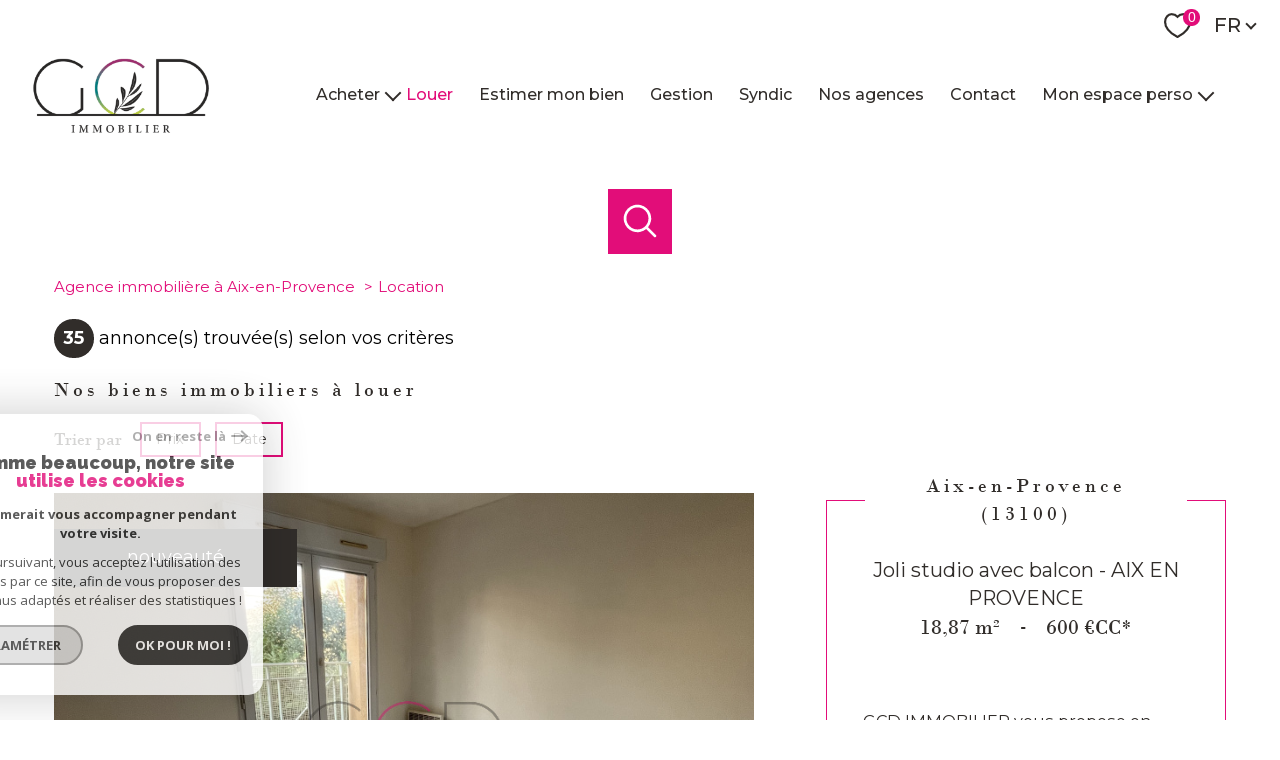

--- FILE ---
content_type: text/html; charset=UTF-8
request_url: https://www.gcdimmo.com/location/1
body_size: 20358
content:
<!DOCTYPE html>
<!-- Meltem -->
<html lang="fr">
<head>
    <meta charset="utf-8"/>
    <base href="https://www.gcdimmo.com/">

    <meta http-equiv="X-UA-Compatible" content="IE=edge">

    <title>Locations immobilières | Groupe Carnot Drujon</title>
    <meta name="description" content="L'agence immobilière Groupe Carnot Drujon vous présente ses biens immobiliers à louer. Découvrez nos locations immobilières dans la région.">
    <meta name="author" content="">
    <meta name="Language" content="fr">

    
                                    <meta name="generator" content="pampero" >
                            <link  rel="canonical" href="https://www.gcdimmo.com/location/1" >
                            <meta property="generator" content="bObcat" >
                        
    
        
            
                <script type="application/ld+json">
                    [
                                          ]
                </script>

                
                                
                
                            
            
    

    
    <meta name="viewport" content="width=device-width, initial-scale=1.0, maximum-scale=5.0">
    
        <link rel="image_src" href="images/logoSite.png" />
    
    
        <link rel="icon" href="images/favicon.png" type="image/png"/>
        <link rel="shortcut icon" href="images/favicon.png" type="image/png"/>
    

    
            

    
                            
                <meta property="og:type" content="website"/>
        <meta property="og:url" content="https://www.gcdimmo.com/"/>
        <meta property="og:title" content="Locations immobilières | Groupe Carnot Drujon"/>
        <meta property="og:description" content="L'agence immobilière Groupe Carnot Drujon vous présente ses biens immobiliers à louer. Découvrez nos locations immobilières dans la région."/>
        <meta property="og:image" content="images/logo_og.png"/>
    

    

                            
                <meta name="twitter:card" content="summary_large_image"/>
        <meta name="twitter:title" content="Locations immobilières | Groupe Carnot Drujon"/>
        <meta name="twitter:description" content="L'agence immobilière Groupe Carnot Drujon vous présente ses biens immobiliers à louer. Découvrez nos locations immobilières dans la région."/>
        <meta name="twitter:image" content="images/logo_twittercard.png"/>
        <meta name="twitter:url" content="https://www.gcdimmo.com/"/>
    

     

    
        <link rel="preload" href="/js/main.min.js?v=1.4.9" as="script">
        <link rel="preload" href="/js/vendors/vendors.min.js?v=1.4.9" as="script">
    

    <link rel="stylesheet" type="text/css" href="/css/screen.css?v=1.4.9" />
     

    
              <!-- Google Tag Manager -->
    <script>(function(w,d,s,l,i){ w[l]=w[l]||[];w[l].push( { 'gtm.start':
                new Date().getTime(),event:'gtm.js'});var f=d.getElementsByTagName(s)[0],
              j=d.createElement(s),dl=l!='dataLayer'?'&l='+l:'';j.async=true;j.src=
              'https://www.googletagmanager.com/gtm.js?id='+i+dl;f.parentNode.insertBefore(j,f);
      })(window,document,'script','dataLayer','GTM-KCBGSBR');</script>
    <!-- End Google Tag Manager -->
    <script>
    gtag('consent', 'default', {
      'ad_storage': 'granted',
      'analytics_storage': 'granted',
      'ad_user_data': 'granted',
      'ad_personalization': 'granted',
    });
  </script>

    
    
</head>


    


        


    


<body id="bodyjs" class="body body-- body-page-listing-bien  body--search-v1 page-listing-v3" data-modal-target="main-message">
        
            <!-- Google Tag Manager (noscript) -->
        <noscript><iframe src="https://www.googletagmanager.com/ns.html?id=GTM-KCBGSBR"
                          height="0" width="0" style="display:none;visibility:hidden"></iframe></noscript>
        <!-- End Google Tag Manager (noscript) -->
    


    


                                                

        








<header id="" class="header  header--inner">
<div class="header__container">

    <div class="header__topbar">
        




<div class="topbar">
    <div class="topbar__wrapper">
        <div class="topbar__extra">
                        
        </div>

        
                    <a href="/selection" class="selection-icon" data-title="bien(s) sélectionné(s)">
                <div class="selection-icon__badge js-selection-count">0</div>
                <div class="selection-icon__icon">
                    <svg class="" viewBox="0 0 24.897 22.928">
        <path d="M258.559,243a7.188,7.188,0,0,0-5.342,2.437A7.189,7.189,0,0,0,247.874,243c-3.593,0-6.106,3.32-6.106,7.226,0,2.856,1.441,8.421,11.087,13.6a.762.762,0,0,0,.722,0c9.647-5.176,11.087-10.741,11.087-13.6C264.665,246.408,262.223,243,258.559,243Z" transform="translate(-240.768 -242)" fill="none" stroke-width="2"/>
</svg>

                </div>
            </a>
                            <div class="topbar__lang lang-switch ">
                <form method="post" action="">
                    <label class="topbar__lang-label" for="lang-967874328">Langue</label>
                    <select class="js-select js-select--light lang__select lang__select--fr" name="lang" id="lang-967874328" required>
                                                    <option value="fr" class="lang-switch__option lang-switch__option--fr" data-action="//www.gcdimmo.com/location/1" selected>
                                <span>fr</span>
                            </option>
                                                    <option value="en" class="lang-switch__option lang-switch__option--en" data-action="//www.gcdimmo.com/location/1" >
                                <span>en</span>
                            </option>
                                            </select>
                </form>
            </div>
            </div>
</div>

    </div>

    <div class="header__wrapper">

        <div class="header__top">
            
                <div class="header__logo ">
                    <a class="header__home-link" href="/" name="TRAD_PAMPERO_pagedaccueil" aria-label="TRAD_PAMPERO_pagedaccueil">
                        <img src="images/logoSite2.png" class="header__logo-img " alt=""  >
                    </a>
                                    </div>
            
            <div class="header__nav">
                
                    <nav aria-label="Navigation principale" class="main-nav" id="main-nav" tabindex="-1">
    <div class="main-nav__container">
        <button aria-label="Fermer" class="main-nav__close">
            <svg class="main-nav__close-icon" xmlns="http://www.w3.org/2000/svg" viewBox="0 0 150 150"><path d="M134.51 22.49l-6.9-6.88L75 68.12 22.39 15.61l-6.9 6.88L68.1 75l-52.61 52.51 6.9 6.88L75 81.89l52.61 52.5 6.9-6.88L81.9 75l52.61-52.51z"/></svg>
        </button>
        <div class="main-nav__topbar">
            




<div class="topbar">
    <div class="topbar__wrapper">
        <div class="topbar__extra">
                        
        </div>

        
                    <a href="/selection" class="selection-icon" data-title="bien(s) sélectionné(s)">
                <div class="selection-icon__badge js-selection-count">0</div>
                <div class="selection-icon__icon">
                    <svg class="" viewBox="0 0 24.897 22.928">
        <path d="M258.559,243a7.188,7.188,0,0,0-5.342,2.437A7.189,7.189,0,0,0,247.874,243c-3.593,0-6.106,3.32-6.106,7.226,0,2.856,1.441,8.421,11.087,13.6a.762.762,0,0,0,.722,0c9.647-5.176,11.087-10.741,11.087-13.6C264.665,246.408,262.223,243,258.559,243Z" transform="translate(-240.768 -242)" fill="none" stroke-width="2"/>
</svg>

                </div>
            </a>
                            <div class="topbar__lang lang-switch ">
                <form method="post" action="">
                    <label class="topbar__lang-label" for="lang-900832314">Langue</label>
                    <select class="js-select js-select--light lang__select lang__select--fr" name="lang" id="lang-900832314" required>
                                                    <option value="fr" class="lang-switch__option lang-switch__option--fr" data-action="//www.gcdimmo.com/location/1" selected>
                                <span>fr</span>
                            </option>
                                                    <option value="en" class="lang-switch__option lang-switch__option--en" data-action="//www.gcdimmo.com/location/1" >
                                <span>en</span>
                            </option>
                                            </select>
                </form>
            </div>
            </div>
</div>
        </div>
        <div class="main-nav__wrapper" id="jsscroll-main-nav">

            <ul class="main-nav__menu menu">
                                        



<li class="menu__item ">
    <div class="menu__item-header">
                    <span class="menu__link">Acheter</span>
            </div>
            <ul class="submenu">
                                
    


<li class="submenu__item ">
    <div class="submenu__item-header">
                    <a
                                            href="/vente/1"
                                        class="submenu__link "
                    target=""
                                                    >Nos biens</a>
            </div>
    </li>                                
    


<li class="submenu__item ">
    <div class="submenu__item-header">
                    <a
                                            href="/programme/1"
                                        class="submenu__link "
                    target=""
                                                    > Nos programmes neufs</a>
            </div>
    </li>                    </ul>
    </li>                                        
    


<li class="menu__item menu__item--active">
    <div class="menu__item-header">
                    <a
                                            href="/location/1"
                                        class="menu__link menu__link--active"
                    target=""
                                                    >Louer</a>
            </div>
    </li>                                        
    


<li class="menu__item ">
    <div class="menu__item-header">
                    <a
                                            href="/estimation"
                                        class="menu__link "
                    target=""
                                                    >Estimer mon bien</a>
            </div>
    </li>                                        
    


<li class="menu__item ">
    <div class="menu__item-header">
                    <a
                                            href="/gestion-de-biens.html"
                                        class="menu__link "
                    target=""
                                                    >Gestion</a>
            </div>
    </li>                                        
    


<li class="menu__item ">
    <div class="menu__item-header">
                    <a
                                            href="/syndic.html"
                                        class="menu__link "
                    target=""
                                                    >Syndic</a>
            </div>
    </li>                                        
    


<li class="menu__item ">
    <div class="menu__item-header">
                    <a
                                            href="/agences/1"
                                        class="menu__link "
                    target=""
                                                    >Nos agences</a>
            </div>
    </li>                                        
    


<li class="menu__item ">
    <div class="menu__item-header">
                    <a
                                            href="/contact"
                                        class="menu__link "
                    target=""
                                                    >Contact</a>
            </div>
    </li>                                        



<li class="menu__item ">
    <div class="menu__item-header">
                    <span class="menu__link">Mon espace perso</span>
            </div>
            <ul class="submenu">
                                
    


<li class="submenu__item ">
    <div class="submenu__item-header">
                    <a
                                            href="/admin/espace_client.php"
                                        class="submenu__link "
                    target="_blank"
                                                                title="Espace propriétaire - Ouverture nouvelle fenêtre"
                                >Espace propriétaire</a>
            </div>
    </li>                                
    


<li class="submenu__item ">
    <div class="submenu__item-header">
                    <a
                                            href="https://www.moncompte.immo/login?client=CIDDIAM3330627&societe=S1"
                                        class="submenu__link "
                    target="_blank"
                                                                title="Espace gestion - Ouverture nouvelle fenêtre"
                                >Espace gestion</a>
            </div>
    </li>                                
    


<li class="submenu__item ">
    <div class="submenu__item-header">
                    <a
                                            href="https://www.moncompte.immo/login?client=CIDDIAM3330627&societe=S1"
                                        class="submenu__link "
                    target="_blank"
                                                                title="Espace syndic - Ouverture nouvelle fenêtre"
                                >Espace syndic</a>
            </div>
    </li>                    </ul>
    </li>                            </ul>

        </div>
        <button class="main-nav__focus-trap"></button>
    </div>
    
        <div id="jsscroll-toolbar" class="main-nav__toolbar-adds"></div>
    
</nav>                
            </div>
        </div>
        <div class="header_button">

                            <button class="search-toggle-menu js_filter_toggle" id="search-toggle-menu" data-modal-mobile-target="search-filter-full" aria-label="Ouvrir le formulaire de recherche">
                    <svg class="search-toggle__icon" xmlns="http://www.w3.org/2000/svg" viewBox="0 0 150 150"><path d="M141.33 133.34l-32.69-32.69a57.26 57.26 0 10-8 8l32.69 32.66a5.66 5.66 0 008-8zm-77-23.12a45.92 45.92 0 1145.94-45.91 46 46 0 01-45.96 45.91z"/></svg>

                </button>
                        <button class="header__nav-toggle nav-toggle " id="nav-toggle" aria-label="Ouvrir le menu">
                                <div class="nav-toggle__drawing">
                    <span class="nav-toggle__lines"></span>
                </div>
            </button>
        </div>

    </div>

</div>

</header>
    

<div data-scroll>
    <div class="body__wrapper">

        
                            


<main id="main" class="main page-listing-v3">
    <div class="main__wrapper">
        
                            



        <div class="search-inner">
            <div class="search-inner__wrapper">
                <button class="search-toggle" id="search-toggle" aria-label="Ouvrir le formulaire de recherche">
                    <svg class="search-toggle__icon" xmlns="http://www.w3.org/2000/svg" viewBox="0 0 150 150">
                        <path d="M141.33 133.34l-32.69-32.69a57.26 57.26 0 10-8 8l32.69 32.66a5.66 5.66 0 008-8zm-77-23.12a45.92 45.92 0 1145.94-45.91 46 46 0 01-45.96 45.91z"/>
                    </svg>
                </button>
                <div class="js-search-holder--horizontal search-holder--horizontal">
                    <section aria-label="Recherche principale" aria-hidden="true" class="main-search "
                             id="main-search" tabindex="0">
                                                    <button aria-label="Fermer" class="main-search__close">
                                <svg class="main-search__close-icon" xmlns="http://www.w3.org/2000/svg"
                                     viewBox="0 0 150 150">
                                    <path d="M134.51 22.49l-6.9-6.88L75 68.12 22.39 15.61l-6.9 6.88L68.1 75l-52.61 52.51 6.9 6.88L75 81.89l52.61 52.5 6.9-6.88L81.9 75l52.61-52.51z"/>
                                </svg>
                            </button>
                            <div id="jsscroll-main-search" class="main-search__wrapper">
                                <form method="post"
                                      action="/recherche/"
                                      data-actionpneuf="/recherche-programmes/"
                                      class="main-search__form form main-search-form"
                                      data-source="/i/json/getdatasearch?searchId=search_full">
                                    <div class="form__wrapper">
                                        <fieldset class="main-search-form__fieldset">
                                            <div class="main-search-form__container">
                                                <legend class="main-search-form__legend form__legend main-search-form__title title">
                                                    <span class="title__subtitle">Votre</span><span
                                                            class="title__content">recherche</span>
                                                </legend>
                                                <div class="main-search-form__fields">
                                                    <div class="main-search-form__group">
                                                        
                                            
    
    

                

    
    
    
        




                                                                
    
    
    



    <div  class="form__field select ">
                    <label for="f__offredem"
                   class="select__label "
            >
                Type d'offre             </label>
                <select name="data[Search][offredem]"
                class="select__input js-select js-select--main js-select--no-search"
                data-placeholder="Type d'offre "
                id="f__offredem"
                data-label="Type d'offre"
                data-id="offre"                                    data-pristine-required-message="TRAD_ZEPHYR_champsobligatoire"
                    required
                                                                                    
                                            >
            <option data-placeholder="true" value="" hidden>Type d'offre </option>

            

            
        </select>
    </div>



        

                                            
    
    

                

    
    
    
        




                                                                
    
    
    



    <div  class="form__field select ">
                    <label for="f__idtype"
                   class="select__label "
            >
                Type de bien             </label>
                <select name="data[Search][idtype][]"
                class="select__input js-select js-select--main js-select--no-search"
                data-placeholder="Type de bien "
                id="f__idtype"
                data-label="Type de bien"
                data-id="alternateTypes"                                multiple                                                    
                                            >
            <option data-placeholder="true" value="" hidden>Type de bien </option>

            

            
        </select>
    </div>



        

                                            
    
    

    

    
                        
    
    

            

<div  class="form__field range">
    <label for="f__prix"
           class="range__label"
    >
        Budget     </label>
    <div class="range__input" tabindex="0" data-steps="" data-id="price">
        <div class="range__summary">
            <div class="range__prompt">
                Budget
            </div>
            <div class="range__values">
                entre <span class="range__highlight"><span class="range__min"></span></span> et <span class="range__highlight"><span class="range__max"></span> &euro;</span>
            </div>
        </div>
        <div class="range__content">
            <div class="range__slider"></div>
            <div class="range__preview">
                <div>Min <span class="range__highlight"><span class="range__min"></span> &euro;</span></div>
                <div>Max <span class="range__highlight"><span class="range__max"></span> &euro;</span></div>
            </div>
        </div>
        <input type="hidden" name="data[Search][prixmax]" value="" class="range__input-max">
        <input type="hidden" name="data[Search][prixmin]" value="" class="range__input-min">
        <div class="range__plus"></div>
    </div>
</div>

        

                                            
    
                

    

                                                                                                                                                                                                                                                                                                
    
    
    
                                    




    
<div  class="form__field localizator"
     data-name="data[Search][global-localisation][]"
     tabindex="0"
     data-source="i/javascript/localisationAllItems"
     data-id="globalLocalisation"    >
    <label for="f__global-localisation"
           class="textfield__label "
    >
        Ville
    </label>
    <div class="localizator__summary">
        <div class="localizator__values">
            <div class="localizator__value localizator__value--count"></div>
            <div class="localizator__hidden"></div>
        </div>
    </div>
    <div class="localizator__content">
        <div class="localizator__input textfield ">
            <input class="textfield__input" type="text" 
                        placeholder="Saisir une localisation " 
            spellcheck="false"
                            
                            >
        </div>
        <div class="ss-add"><span class="ss-plus"></span></div>
        <div class="localizator__search">
            <div class="localizator__select">
                       <select class="js-select js-select--custom js-select--main"  multiple>
                </select>
            </div>
        </div>

        <div class="localizator__values-container">
            <div class="localizator__values">

            </div>
                                            <div class="localizator__extra">
                    <div class="radios">
                        <fieldset class="radios__fieldset">
                            <legend class="radios__legend">Dans un rayon de</legend>
                            <ul class="radios__group">

                                
                                                                                                                                                                                    
                                    <li class="radios__item">
                                        <div class="radio">
                                            <input type="radio"
                                                   name="data[Search][distance_idvillecode]"
                                                   value="5" class="radio__input"
                                                   id="distance_5_486079569"
                                                                                                       
                                            >
                                            <label for="distance_5_486079569" class="radio__label">5 km</label>
                                        </div>
                                    </li>
                                
                                                                                                                                                                                    
                                    <li class="radios__item">
                                        <div class="radio">
                                            <input type="radio"
                                                   name="data[Search][distance_idvillecode]"
                                                   value="10" class="radio__input"
                                                   id="distance_10_486079569"
                                                                                                       
                                            >
                                            <label for="distance_10_486079569" class="radio__label">10 km</label>
                                        </div>
                                    </li>
                                
                                                                                                                                                                                    
                                    <li class="radios__item">
                                        <div class="radio">
                                            <input type="radio"
                                                   name="data[Search][distance_idvillecode]"
                                                   value="20" class="radio__input"
                                                   id="distance_20_486079569"
                                                                                                       
                                            >
                                            <label for="distance_20_486079569" class="radio__label">20 km</label>
                                        </div>
                                    </li>
                                
                            </ul>
                        </fieldset>
                    </div>
                </div>
                    </div>
    </div>
    <div class="localizator__plus"></div>
</div>

        

                                                    </div>

                                                                                                            <div class="main-search__more" data-expandable
                                                             id="main-search__more">
                                                            <div class="main-search-form__fields">
                                                                <div class="main-search-form__group">
                                                                    
                                            
    
    

    

    
    
    
    

                                                            
    


<div   class="form__field textfield  ">
            <label for="f__NO_DOSSIER"
               class="textfield__label "
        >
            Référence         </label>
        <input
        type="text"
                name="data[Search][NO_DOSSIER]"
        class="textfield__input"
        id="f__NO_DOSSIER"
        data-id="ref"        placeholder="N° dossier "
        data-label="Référence"
        
                    
                        >
</div>

        

                                            
                        
    

    

    
    
    
    
                                


<div  class="form__field radios ">
    <fieldset class="radios__fieldset">
                    <legend class="radios__legend">Distance</legend>
                <ul class="radios__group"
            data-name="data[Search][distance]"
            data-id="distance"        >
                    </ul>
    </fieldset>
</div>

        

                                                                </div>
                                                            </div>
                                                        </div>
                                                    
                                                                                                            <button class="search-more main-search__expand-button expand-custom"
                                                                data-expand="main-search__more"
                                                                data-alt-text="Moins de critères">
                                                            <span>Plus de critères</span>

                                                            <svg class="search-more__icon search-more__icon--closed"
                                                                 xmlns="http://www.w3.org/2000/svg" width="24" height="24"
                                                                 viewBox="0 0 24 24">
                                                                <path d="M24 10h-10v-10h-4v10h-10v4h10v10h4v-10h10z"/>
                                                            </svg>
                                                            <svg class="search-more__icon search-more__icon--expanded"
                                                                 xmlns="http://www.w3.org/2000/svg" width="24" height="24"
                                                                 viewBox="0 0 24 24">
                                                                <path d="M0 10h24v4h-24z"/>
                                                            </svg>
                                                        </button>
                                                    
                                                </div>
                                            </div>
                                        </fieldset>
                                    </div>
                                    <div class="main-search-form__submit">
                                        <button type="submit" class="submit__field button button--anim-bg">
                                            <span>Rechercher</span></button>
                                    </div>
                                </form>
                            </div>
                                            </section>
                </div>
            </div>
        </div>

            
        
                            


<div id="" class="breadcrumb wrapper ">
    <div class="breadcrumb__wrapper">
        <ol class="breadcrumb__items">
                                                                        <li class="breadcrumb__item"><a href="/" class="breadcrumb__link" >Agence immobilière à Aix-en-Provence</a></li>
                                                                                <li class="breadcrumb__item--active">Location</li>
                                                        </ol>
    </div>
</div>
            
        
                            






<div id="" class="property-listing-v3 wrapper ">
    <div class="property-listing-v3__container">
        <div class="property-listing-v3__wrapper">
		                            <div class="nbAnnonces-v1 ">
                    <div class="nbAnnonces-v1__wrapper">
                        <span class="nbAnnonces-v1__value">35</span> <span class="nbAnnonces-v1__label">annonce(s) trouvée(s) selon vos critères</span>
                    </div>
                </div>
            		
            
                                                                                                                                                            
                                                                        













    


<div id="" class="property-listing-v1__header-seo  header-seo">
            <div class="property-listing-v1__title">
                                                

    
<div class="title  " id="">
    <h1 class="title__content">
                    <span class="title__content-1">Nos biens immobiliers à louer</span>
                    </h1>
</div>
        </div>
        </div>


            
                                                                                                                                                            









    <div class="filter-v1  ">
        <div class="filter-v1__wrapper">
            <p class="filter-v1__label">Trier par</p>
            <ul class="filter-v1-list">
                                    <li class="filter-v1-list__item">
                        <form method="post" name="tri0" action="//www.gcdimmo.com/location/1">
                            <input type="hidden" name="Sort[field]" value="prix">
                            <input type="hidden" name="Sort[order]" value="ASC">
                            <button onclick="document.forms['tri0'].submit();" class="button filter-v1__button ">
                                Prix
                                                            </button>
                        </form>
                    </li>
                                    <li class="filter-v1-list__item">
                        <form method="post" name="tri1" action="//www.gcdimmo.com/location/1">
                            <input type="hidden" name="Sort[field]" value="dateenr">
                            <input type="hidden" name="Sort[order]" value="ASC">
                            <button onclick="document.forms['tri1'].submit();" class="button filter-v1__button ">
                                Date
                                                            </button>
                        </form>
                    </li>
                            </ul>
        </div>
    </div>


            
                                                                                                                                                            




<div class="property-listing-v3__items">
    <div class="property-listing-v3__items-wrapper">


        
            
            <div class="property-listing-v3__item item">
                <div class="item__wrapper">
                    <div class="item__drawing">
                        <a href="/location/13-bouches-du-rhone/2-aix-en-provence/4-studio/15572-joli-studio-avec-balcon-aix-en-provence/" title="Voir le bien - Joli studio avec balcon - AIX EN PROVENCE ">
                            
<div class="item__status status">
                                
                                                        <div class="status__value status__value--2 property-status--new">
                    <span class="status__label">Nouveauté</span>
                </div>
                            </div>
                            <div data-animation="swipeimage">
                                <div class="js-animation-image">
                                    <div class="js-animation-image__out">
                                        <div class="js-animation-image__in">
                                            <div class="js-animation-image__inner">
                                                <img src="data:image/svg+xml,%3Csvg xmlns='http://www.w3.org/2000/svg' viewBox='0 0 4032 3024'%3E%3C/svg%3E" data-src="//carnot.staticlbi.com/800xauto/images/biens/15/2feb024bb2a53c1da4fac21778e4b2a5/photo_c51749121ecc92f6ecb1bf3b286feabf.jpg" data-path="biens/15/2feb024bb2a53c1da4fac21778e4b2a5/photo_c51749121ecc92f6ecb1bf3b286feabf.jpg" class="item__img js-lazy" width="4032" height="3024" />
                                            </div>
                                        </div>
                                    </div>
                                </div>
                            </div>
                            <div class="item__media-module">
                                <div class="media-module">
                                    <div class="media-module__wrapper">
                                        <div class="media-module__buttons">
                                                                                                                                                                                                <div class="media-module__btn-container">
                                                        <div class="media-module__btn">
                                                            <svg class="media-module__svg" xmlns="http://www.w3.org/2000/svg" viewBox="0 0 150 150">
        <g>
        <path d="M128.5,33.3h-106c-4.7,0-8.5,3.8-8.5,8.5v67.5c0,4.7,3.8,8.5,8.5,8.5h106c4.7,0,8.5-3.8,8.5-8.5V41.8
            C137,37.1,133.2,33.3,128.5,33.3z M131.8,109.2c0,1.8-1.5,3.3-3.3,3.3h-106c-1.8,0-3.3-1.5-3.3-3.3V41.8c0-1.8,1.5-3.3,3.3-3.3h106
            c1.8,0,3.3,1.5,3.3,3.3V109.2z"/>
        <path d="M125.1,99.4h-20.4c-1-2.4-3.4-4-6.1-4c-2.6,0-5,1.6-6.1,4H36.7c-1.4,0-2.6,1.2-2.6,2.6c0,1.4,1.2,2.6,2.6,2.6h55.8
            c1,2.4,3.4,4,6.1,4c2.6,0,5-1.6,6.1-4h20.4c1.4,0,2.6-1.2,2.6-2.6C127.7,100.6,126.5,99.4,125.1,99.4z M98.6,103.4
            c-0.8,0-1.4-0.6-1.4-1.4c0-0.8,0.6-1.4,1.4-1.4c0.8,0,1.4,0.6,1.4,1.4C100,102.8,99.3,103.4,98.6,103.4z"/>
        <circle cx="26.9" cy="102" r="2.6"/>
        <circle cx="116" cy="45.4" r="2.7"/>
        <circle cx="125" cy="45.4" r="2.7"/>
        <circle cx="106.8" cy="45.4" r="2.7"/>
        <path d="M57.9,69.7v13.4c0,2.7,2.3,4.9,5.2,4.9h28.4c2.8,0,5.2-2.2,5.2-4.9V69.7c0.2,0.1,0.5,0.1,0.7,0.1c0.7,0,1.4-0.3,1.9-0.7
            c0.5-0.5,0.8-1.2,0.8-1.9c0-0.7-0.3-1.4-0.8-1.9v0L82.5,49.7c-2.9-2.7-7.6-2.7-10.6,0L55.3,65.4c-0.5,0.5-0.8,1.1-0.8,1.9
            c0,0.7,0.3,1.4,0.8,1.9C56,69.7,57,70,57.9,69.7z M79.9,82.9h-5.4v-8.6c0,0,0.1-0.1,0.2-0.1h5c0.1,0,0.2,0.1,0.2,0.1V82.9z
             M63.2,65.2l12.5-11.8c0.9-0.8,2.3-0.8,3.2,0l12.5,11.8v17.8h-6v-8.6c0-2.9-2.5-5.3-5.5-5.3h-5c-3,0-5.5,2.4-5.5,5.3v8.6h-6V65.2z"
        />
    </g>
</svg>

                                                        </div>
                                                    </div>
                                                                                                                                    </div>
                                    </div>
                                </div>
                            </div>
                        </a>
                    </div>
                    <div class="item__data">
                        <div class="item__info item__info--border" data-animation="bottomup">
                            <header class="item__info-title">
                                <div class="title-subtitle">
                                    <span class="title-subtitle__subtitle">Aix-en-Provence<br>(13100)</span>
                                </div>
                            </header>
                            <div class="group-element">
                                <div class="title-subtitle">
                                    <h2 class="title-subtitle__content"><span>Joli studio avec balcon - AIX EN PROVENCE </span></h2>
                                </div>
                                <div class="item__info-extra">
                                                                                                                        <div class="item__info-extra">18,87 m²</div>
                                            <span class="item__info-extra--separator">-</span>
                                                                                                                <div class="item__info-extra">
                                                                                                                                                                                <span class="__price-value">600 €</span>
                                                                                                                                        <span class="__price-charge">
                                                                                                                                                                                                                                                                                CC*
                                                                                                    </span>
                                                                                                                        </div>
                                </div>
                            </div>
                            <div class="item__container-text">
                                <a href="/location/13-bouches-du-rhone/2-aix-en-provence/4-studio/15572-joli-studio-avec-balcon-aix-en-provence/" title="Voir le bien - Joli studio avec balcon - AIX EN PROVENCE ">
                                    <div class="item__text-block text-block">
                                        <p>GCD IMMOBILIER vous propose en exclusivité à Aix-en-Provence, avenue Sainte Victoire, dans la résidence "Les Jardins de Sainte Victoire", un très...</p>
                                    </div>
                                </a>
                            </div>

                            <div class="item__lineid">
                                <div class="item__info-id">Réf : 61515</div>
                                <div class="item__toolbar">
                                    <div class="property-listing-v3__selection selection">
                                        <span class="selection__text">Sélection</span>
                                                                                                                                                                            <button class="links-group__link button-drawing js-selectionToggle " data-add-url="/i/selection/addbien?idbien=15572" data-remove-url="/i/selection/deletebien?idbien=15572" data-alt-text="TRAD_MELTEM_Deselectionner">
        <svg class="button-drawing__drawing" viewBox="0 0 24.897 22.928">
        <path d="M258.559,243a7.188,7.188,0,0,0-5.342,2.437A7.189,7.189,0,0,0,247.874,243c-3.593,0-6.106,3.32-6.106,7.226,0,2.856,1.441,8.421,11.087,13.6a.762.762,0,0,0,.722,0c9.647-5.176,11.087-10.741,11.087-13.6C264.665,246.408,262.223,243,258.559,243Z" transform="translate(-240.768 -242)" fill="none" stroke-width="2"/>
</svg>

    <span class="selection__label">
                    Sélectionner
            </span>
</button>

                                                                            </div>
                                </div>
                            </div>

                            <div class="item__links links-group">
                                <div class="links-group__wrapper">

                                                                                                            
                                        

                    
                
    
    
                            
                                    
                <a
                            href="/location/13-bouches-du-rhone/2-aix-en-provence/4-studio/15572-joli-studio-avec-balcon-aix-en-provence/"
                        class="links-group__link  button"
            target=""
            title="Voir le bien Joli studio avec balcon - AIX EN PROVENCE "
        >
                        <span class="">Voir le bien</span>
        </a>
            


                                </div>
                            </div>
                        </div>
                    </div>
                </div>
            </div>

            
        
            
            <div class="property-listing-v3__item item">
                <div class="item__wrapper">
                    <div class="item__drawing">
                        <a href="/location/13-bouches-du-rhone/2-aix-en-provence/4-studio/15571-studio-vide-centre-ville-d-aix-en-provence/" title="Voir le bien - STUDIO VIDE - CENTRE VILLE D'AIX EN PROVENCE ">
                            
<div class="item__status status">
                                
                                                        <div class="status__value status__value--2 property-status--new">
                    <span class="status__label">Nouveauté</span>
                </div>
                            </div>
                            <div data-animation="swipeimage">
                                <div class="js-animation-image">
                                    <div class="js-animation-image__out">
                                        <div class="js-animation-image__in">
                                            <div class="js-animation-image__inner">
                                                <img src="data:image/svg+xml,%3Csvg xmlns='http://www.w3.org/2000/svg' viewBox='0 0 4032 3024'%3E%3C/svg%3E" data-src="//carnot.staticlbi.com/800xauto/images/biens/15/1ca548d58f2ad0e0f4c2ce7a89ff7c49/photo_afd701ba02b881b35bc536eb69351186.jpg" data-path="biens/15/1ca548d58f2ad0e0f4c2ce7a89ff7c49/photo_afd701ba02b881b35bc536eb69351186.jpg" class="item__img js-lazy" width="4032" height="3024" />
                                            </div>
                                        </div>
                                    </div>
                                </div>
                            </div>
                            <div class="item__media-module">
                                <div class="media-module">
                                    <div class="media-module__wrapper">
                                        <div class="media-module__buttons">
                                                                                                                                                                                                <div class="media-module__btn-container">
                                                        <div class="media-module__btn">
                                                            <svg class="media-module__svg" xmlns="http://www.w3.org/2000/svg" viewBox="0 0 150 150">
        <g>
        <path d="M128.5,33.3h-106c-4.7,0-8.5,3.8-8.5,8.5v67.5c0,4.7,3.8,8.5,8.5,8.5h106c4.7,0,8.5-3.8,8.5-8.5V41.8
            C137,37.1,133.2,33.3,128.5,33.3z M131.8,109.2c0,1.8-1.5,3.3-3.3,3.3h-106c-1.8,0-3.3-1.5-3.3-3.3V41.8c0-1.8,1.5-3.3,3.3-3.3h106
            c1.8,0,3.3,1.5,3.3,3.3V109.2z"/>
        <path d="M125.1,99.4h-20.4c-1-2.4-3.4-4-6.1-4c-2.6,0-5,1.6-6.1,4H36.7c-1.4,0-2.6,1.2-2.6,2.6c0,1.4,1.2,2.6,2.6,2.6h55.8
            c1,2.4,3.4,4,6.1,4c2.6,0,5-1.6,6.1-4h20.4c1.4,0,2.6-1.2,2.6-2.6C127.7,100.6,126.5,99.4,125.1,99.4z M98.6,103.4
            c-0.8,0-1.4-0.6-1.4-1.4c0-0.8,0.6-1.4,1.4-1.4c0.8,0,1.4,0.6,1.4,1.4C100,102.8,99.3,103.4,98.6,103.4z"/>
        <circle cx="26.9" cy="102" r="2.6"/>
        <circle cx="116" cy="45.4" r="2.7"/>
        <circle cx="125" cy="45.4" r="2.7"/>
        <circle cx="106.8" cy="45.4" r="2.7"/>
        <path d="M57.9,69.7v13.4c0,2.7,2.3,4.9,5.2,4.9h28.4c2.8,0,5.2-2.2,5.2-4.9V69.7c0.2,0.1,0.5,0.1,0.7,0.1c0.7,0,1.4-0.3,1.9-0.7
            c0.5-0.5,0.8-1.2,0.8-1.9c0-0.7-0.3-1.4-0.8-1.9v0L82.5,49.7c-2.9-2.7-7.6-2.7-10.6,0L55.3,65.4c-0.5,0.5-0.8,1.1-0.8,1.9
            c0,0.7,0.3,1.4,0.8,1.9C56,69.7,57,70,57.9,69.7z M79.9,82.9h-5.4v-8.6c0,0,0.1-0.1,0.2-0.1h5c0.1,0,0.2,0.1,0.2,0.1V82.9z
             M63.2,65.2l12.5-11.8c0.9-0.8,2.3-0.8,3.2,0l12.5,11.8v17.8h-6v-8.6c0-2.9-2.5-5.3-5.5-5.3h-5c-3,0-5.5,2.4-5.5,5.3v8.6h-6V65.2z"
        />
    </g>
</svg>

                                                        </div>
                                                    </div>
                                                                                                                                    </div>
                                    </div>
                                </div>
                            </div>
                        </a>
                    </div>
                    <div class="item__data">
                        <div class="item__info item__info--border" data-animation="bottomup">
                            <header class="item__info-title">
                                <div class="title-subtitle">
                                    <span class="title-subtitle__subtitle">Aix-en-Provence<br>(13090)</span>
                                </div>
                            </header>
                            <div class="group-element">
                                <div class="title-subtitle">
                                    <h2 class="title-subtitle__content"><span>STUDIO VIDE - CENTRE VILLE D'AIX EN PROVENCE </span></h2>
                                </div>
                                <div class="item__info-extra">
                                                                                                                        <div class="item__info-extra">18,02 m²</div>
                                            <span class="item__info-extra--separator">-</span>
                                                                                                                <div class="item__info-extra">
                                                                                                                                                                                <span class="__price-value">544 €</span>
                                                                                                                                        <span class="__price-charge">
                                                                                                                                                                                                                                                                                CC*
                                                                                                    </span>
                                                                                                                        </div>
                                </div>
                            </div>
                            <div class="item__container-text">
                                <a href="/location/13-bouches-du-rhone/2-aix-en-provence/4-studio/15571-studio-vide-centre-ville-d-aix-en-provence/" title="Voir le bien - STUDIO VIDE - CENTRE VILLE D'AIX EN PROVENCE ">
                                    <div class="item__text-block text-block">
                                        <p><span>GCD IMMOBILIER vous propose à la location à Aix centre (Residence Sextius), situé en face de la gare routière, un studio loué vide de 18.02 m² au...</span></p>
                                    </div>
                                </a>
                            </div>

                            <div class="item__lineid">
                                <div class="item__info-id">Réf : 61593</div>
                                <div class="item__toolbar">
                                    <div class="property-listing-v3__selection selection">
                                        <span class="selection__text">Sélection</span>
                                                                                                                                                                            <button class="links-group__link button-drawing js-selectionToggle " data-add-url="/i/selection/addbien?idbien=15571" data-remove-url="/i/selection/deletebien?idbien=15571" data-alt-text="TRAD_MELTEM_Deselectionner">
        <svg class="button-drawing__drawing" viewBox="0 0 24.897 22.928">
        <path d="M258.559,243a7.188,7.188,0,0,0-5.342,2.437A7.189,7.189,0,0,0,247.874,243c-3.593,0-6.106,3.32-6.106,7.226,0,2.856,1.441,8.421,11.087,13.6a.762.762,0,0,0,.722,0c9.647-5.176,11.087-10.741,11.087-13.6C264.665,246.408,262.223,243,258.559,243Z" transform="translate(-240.768 -242)" fill="none" stroke-width="2"/>
</svg>

    <span class="selection__label">
                    Sélectionner
            </span>
</button>

                                                                            </div>
                                </div>
                            </div>

                            <div class="item__links links-group">
                                <div class="links-group__wrapper">

                                                                                                            
                                        

                    
                
    
    
                            
                                    
                <a
                            href="/location/13-bouches-du-rhone/2-aix-en-provence/4-studio/15571-studio-vide-centre-ville-d-aix-en-provence/"
                        class="links-group__link  button"
            target=""
            title="Voir le bien STUDIO VIDE - CENTRE VILLE D'AIX EN PROVENCE "
        >
                        <span class="">Voir le bien</span>
        </a>
            


                                </div>
                            </div>
                        </div>
                    </div>
                </div>
            </div>

            
        
            
            <div class="property-listing-v3__item item">
                <div class="item__wrapper">
                    <div class="item__drawing">
                        <a href="/location/13-bouches-du-rhone/2-aix-en-provence/2-appartement/t3/15569-appartement-t3-79-50-m2-proche-centre-ville/" title="Voir le bien - APPARTEMENT T3 - 79,50 M2 - PROCHE CENTRE VILLE">
                            
<div class="item__status status">
                                
                                                        <div class="status__value status__value--2 property-status--new">
                    <span class="status__label">Nouveauté</span>
                </div>
                            </div>
                            <div data-animation="swipeimage">
                                <div class="js-animation-image">
                                    <div class="js-animation-image__out">
                                        <div class="js-animation-image__in">
                                            <div class="js-animation-image__inner">
                                                <img src="data:image/svg+xml,%3Csvg xmlns='http://www.w3.org/2000/svg' viewBox='0 0 4032 3024'%3E%3C/svg%3E" data-src="//carnot.staticlbi.com/800xauto/images/biens/15/7a2e0d5cd800fbce57c59265e6a24e29/photo_02b6fb953ded629618f180037db52ced.jpg" data-path="biens/15/7a2e0d5cd800fbce57c59265e6a24e29/photo_02b6fb953ded629618f180037db52ced.jpg" class="item__img js-lazy" width="4032" height="3024" />
                                            </div>
                                        </div>
                                    </div>
                                </div>
                            </div>
                            <div class="item__media-module">
                                <div class="media-module">
                                    <div class="media-module__wrapper">
                                        <div class="media-module__buttons">
                                                                                                                                                                                                <div class="media-module__btn-container">
                                                        <div class="media-module__btn">
                                                            <svg class="media-module__svg" xmlns="http://www.w3.org/2000/svg" viewBox="0 0 150 150">
        <g>
        <path d="M128.5,33.3h-106c-4.7,0-8.5,3.8-8.5,8.5v67.5c0,4.7,3.8,8.5,8.5,8.5h106c4.7,0,8.5-3.8,8.5-8.5V41.8
            C137,37.1,133.2,33.3,128.5,33.3z M131.8,109.2c0,1.8-1.5,3.3-3.3,3.3h-106c-1.8,0-3.3-1.5-3.3-3.3V41.8c0-1.8,1.5-3.3,3.3-3.3h106
            c1.8,0,3.3,1.5,3.3,3.3V109.2z"/>
        <path d="M125.1,99.4h-20.4c-1-2.4-3.4-4-6.1-4c-2.6,0-5,1.6-6.1,4H36.7c-1.4,0-2.6,1.2-2.6,2.6c0,1.4,1.2,2.6,2.6,2.6h55.8
            c1,2.4,3.4,4,6.1,4c2.6,0,5-1.6,6.1-4h20.4c1.4,0,2.6-1.2,2.6-2.6C127.7,100.6,126.5,99.4,125.1,99.4z M98.6,103.4
            c-0.8,0-1.4-0.6-1.4-1.4c0-0.8,0.6-1.4,1.4-1.4c0.8,0,1.4,0.6,1.4,1.4C100,102.8,99.3,103.4,98.6,103.4z"/>
        <circle cx="26.9" cy="102" r="2.6"/>
        <circle cx="116" cy="45.4" r="2.7"/>
        <circle cx="125" cy="45.4" r="2.7"/>
        <circle cx="106.8" cy="45.4" r="2.7"/>
        <path d="M57.9,69.7v13.4c0,2.7,2.3,4.9,5.2,4.9h28.4c2.8,0,5.2-2.2,5.2-4.9V69.7c0.2,0.1,0.5,0.1,0.7,0.1c0.7,0,1.4-0.3,1.9-0.7
            c0.5-0.5,0.8-1.2,0.8-1.9c0-0.7-0.3-1.4-0.8-1.9v0L82.5,49.7c-2.9-2.7-7.6-2.7-10.6,0L55.3,65.4c-0.5,0.5-0.8,1.1-0.8,1.9
            c0,0.7,0.3,1.4,0.8,1.9C56,69.7,57,70,57.9,69.7z M79.9,82.9h-5.4v-8.6c0,0,0.1-0.1,0.2-0.1h5c0.1,0,0.2,0.1,0.2,0.1V82.9z
             M63.2,65.2l12.5-11.8c0.9-0.8,2.3-0.8,3.2,0l12.5,11.8v17.8h-6v-8.6c0-2.9-2.5-5.3-5.5-5.3h-5c-3,0-5.5,2.4-5.5,5.3v8.6h-6V65.2z"
        />
    </g>
</svg>

                                                        </div>
                                                    </div>
                                                                                                                                    </div>
                                    </div>
                                </div>
                            </div>
                        </a>
                    </div>
                    <div class="item__data">
                        <div class="item__info item__info--border" data-animation="bottomup">
                            <header class="item__info-title">
                                <div class="title-subtitle">
                                    <span class="title-subtitle__subtitle">Aix-en-Provence<br>(13100)</span>
                                </div>
                            </header>
                            <div class="group-element">
                                <div class="title-subtitle">
                                    <h2 class="title-subtitle__content"><span>APPARTEMENT T3 - 79,50 M2 - PROCHE CENTRE VILLE</span></h2>
                                </div>
                                <div class="item__info-extra">
                                                                                                                        <div class="item__info-extra">79,50 m²</div>
                                            <span class="item__info-extra--separator">-</span>
                                                                                                                <div class="item__info-extra">
                                                                                                                                                                                <span class="__price-value">1 423 €</span>
                                                                                                                                        <span class="__price-charge">
                                                                                                                                                                                                                                                                                CC*
                                                                                                    </span>
                                                                                                                        </div>
                                </div>
                            </div>
                            <div class="item__container-text">
                                <a href="/location/13-bouches-du-rhone/2-aix-en-provence/2-appartement/t3/15569-appartement-t3-79-50-m2-proche-centre-ville/" title="Voir le bien - APPARTEMENT T3 - 79,50 M2 - PROCHE CENTRE VILLE">
                                    <div class="item__text-block text-block">
                                        <p>GCD Immobilier vous propose, en exclusivité, un T3 loué vide d'une surface de 79.50 m², proche du centre-ville (Traverse Saint Pierre)....</p>
                                    </div>
                                </a>
                            </div>

                            <div class="item__lineid">
                                <div class="item__info-id">Réf : 60498</div>
                                <div class="item__toolbar">
                                    <div class="property-listing-v3__selection selection">
                                        <span class="selection__text">Sélection</span>
                                                                                                                                                                            <button class="links-group__link button-drawing js-selectionToggle " data-add-url="/i/selection/addbien?idbien=15569" data-remove-url="/i/selection/deletebien?idbien=15569" data-alt-text="TRAD_MELTEM_Deselectionner">
        <svg class="button-drawing__drawing" viewBox="0 0 24.897 22.928">
        <path d="M258.559,243a7.188,7.188,0,0,0-5.342,2.437A7.189,7.189,0,0,0,247.874,243c-3.593,0-6.106,3.32-6.106,7.226,0,2.856,1.441,8.421,11.087,13.6a.762.762,0,0,0,.722,0c9.647-5.176,11.087-10.741,11.087-13.6C264.665,246.408,262.223,243,258.559,243Z" transform="translate(-240.768 -242)" fill="none" stroke-width="2"/>
</svg>

    <span class="selection__label">
                    Sélectionner
            </span>
</button>

                                                                            </div>
                                </div>
                            </div>

                            <div class="item__links links-group">
                                <div class="links-group__wrapper">

                                                                                                            
                                        

                    
                
    
    
                            
                                    
                <a
                            href="/location/13-bouches-du-rhone/2-aix-en-provence/2-appartement/t3/15569-appartement-t3-79-50-m2-proche-centre-ville/"
                        class="links-group__link  button"
            target=""
            title="Voir le bien APPARTEMENT T3 - 79,50 M2 - PROCHE CENTRE VILLE"
        >
                        <span class="">Voir le bien</span>
        </a>
            


                                </div>
                            </div>
                        </div>
                    </div>
                </div>
            </div>

            
        
            
            <div class="property-listing-v3__item item">
                <div class="item__wrapper">
                    <div class="item__drawing">
                        <a href="/location/13-bouches-du-rhone/2-aix-en-provence/26-rez-de-jardin/t2/15567-magnifique-t2-dans-residence-neuve-jardin-et-terrasse/" title="Voir le bien - Magnifique T2 dans résidence neuve - Jardin et terrasse ">
                            
<div class="item__status status">
                                
                                                        <div class="status__value status__value--2 property-status--new">
                    <span class="status__label">Nouveauté</span>
                </div>
                            </div>
                            <div data-animation="swipeimage">
                                <div class="js-animation-image">
                                    <div class="js-animation-image__out">
                                        <div class="js-animation-image__in">
                                            <div class="js-animation-image__inner">
                                                <img src="data:image/svg+xml,%3Csvg xmlns='http://www.w3.org/2000/svg' viewBox='0 0 1200 1600'%3E%3C/svg%3E" data-src="//carnot.staticlbi.com/800xauto/images/biens/15/69d72c7fa56bfe5ab487cc72456b4cbe/photo_d7d2fd6e17bc229e1b97122ccf387f90.jpg" data-path="biens/15/69d72c7fa56bfe5ab487cc72456b4cbe/photo_d7d2fd6e17bc229e1b97122ccf387f90.jpg" class="item__img js-lazy" width="1200" height="1600" />
                                            </div>
                                        </div>
                                    </div>
                                </div>
                            </div>
                            <div class="item__media-module">
                                <div class="media-module">
                                    <div class="media-module__wrapper">
                                        <div class="media-module__buttons">
                                                                                                                                                                                                <div class="media-module__btn-container">
                                                        <div class="media-module__btn">
                                                            <svg class="media-module__svg" xmlns="http://www.w3.org/2000/svg" viewBox="0 0 150 150">
        <g>
        <path d="M128.5,33.3h-106c-4.7,0-8.5,3.8-8.5,8.5v67.5c0,4.7,3.8,8.5,8.5,8.5h106c4.7,0,8.5-3.8,8.5-8.5V41.8
            C137,37.1,133.2,33.3,128.5,33.3z M131.8,109.2c0,1.8-1.5,3.3-3.3,3.3h-106c-1.8,0-3.3-1.5-3.3-3.3V41.8c0-1.8,1.5-3.3,3.3-3.3h106
            c1.8,0,3.3,1.5,3.3,3.3V109.2z"/>
        <path d="M125.1,99.4h-20.4c-1-2.4-3.4-4-6.1-4c-2.6,0-5,1.6-6.1,4H36.7c-1.4,0-2.6,1.2-2.6,2.6c0,1.4,1.2,2.6,2.6,2.6h55.8
            c1,2.4,3.4,4,6.1,4c2.6,0,5-1.6,6.1-4h20.4c1.4,0,2.6-1.2,2.6-2.6C127.7,100.6,126.5,99.4,125.1,99.4z M98.6,103.4
            c-0.8,0-1.4-0.6-1.4-1.4c0-0.8,0.6-1.4,1.4-1.4c0.8,0,1.4,0.6,1.4,1.4C100,102.8,99.3,103.4,98.6,103.4z"/>
        <circle cx="26.9" cy="102" r="2.6"/>
        <circle cx="116" cy="45.4" r="2.7"/>
        <circle cx="125" cy="45.4" r="2.7"/>
        <circle cx="106.8" cy="45.4" r="2.7"/>
        <path d="M57.9,69.7v13.4c0,2.7,2.3,4.9,5.2,4.9h28.4c2.8,0,5.2-2.2,5.2-4.9V69.7c0.2,0.1,0.5,0.1,0.7,0.1c0.7,0,1.4-0.3,1.9-0.7
            c0.5-0.5,0.8-1.2,0.8-1.9c0-0.7-0.3-1.4-0.8-1.9v0L82.5,49.7c-2.9-2.7-7.6-2.7-10.6,0L55.3,65.4c-0.5,0.5-0.8,1.1-0.8,1.9
            c0,0.7,0.3,1.4,0.8,1.9C56,69.7,57,70,57.9,69.7z M79.9,82.9h-5.4v-8.6c0,0,0.1-0.1,0.2-0.1h5c0.1,0,0.2,0.1,0.2,0.1V82.9z
             M63.2,65.2l12.5-11.8c0.9-0.8,2.3-0.8,3.2,0l12.5,11.8v17.8h-6v-8.6c0-2.9-2.5-5.3-5.5-5.3h-5c-3,0-5.5,2.4-5.5,5.3v8.6h-6V65.2z"
        />
    </g>
</svg>

                                                        </div>
                                                    </div>
                                                                                                                                    </div>
                                    </div>
                                </div>
                            </div>
                        </a>
                    </div>
                    <div class="item__data">
                        <div class="item__info item__info--border" data-animation="bottomup">
                            <header class="item__info-title">
                                <div class="title-subtitle">
                                    <span class="title-subtitle__subtitle">Aix-en-Provence<br>(13100)</span>
                                </div>
                            </header>
                            <div class="group-element">
                                <div class="title-subtitle">
                                    <h2 class="title-subtitle__content"><span>Magnifique T2 dans résidence neuve - Jardin et terrasse </span></h2>
                                </div>
                                <div class="item__info-extra">
                                                                                                                        <div class="item__info-extra">55,20 m²</div>
                                            <span class="item__info-extra--separator">-</span>
                                                                                                                <div class="item__info-extra">
                                                                                                                                                                                <span class="__price-value">1 002 €</span>
                                                                                                                                        <span class="__price-charge">
                                                                                                                                                                                                                                                                                CC*
                                                                                                    </span>
                                                                                                                        </div>
                                </div>
                            </div>
                            <div class="item__container-text">
                                <a href="/location/13-bouches-du-rhone/2-aix-en-provence/26-rez-de-jardin/t2/15567-magnifique-t2-dans-residence-neuve-jardin-et-terrasse/" title="Voir le bien - Magnifique T2 dans résidence neuve - Jardin et terrasse ">
                                    <div class="item__text-block text-block">
                                        <p>GCD Immobilier vous propose, en exclusivité, un magnifique T2 loué vide d'une surface de 55.20 m², en rez-de-jardin d'un immeuble sécurisé, à...</p>
                                    </div>
                                </a>
                            </div>

                            <div class="item__lineid">
                                <div class="item__info-id">Réf : SMLRE1740015567</div>
                                <div class="item__toolbar">
                                    <div class="property-listing-v3__selection selection">
                                        <span class="selection__text">Sélection</span>
                                                                                                                                                                            <button class="links-group__link button-drawing js-selectionToggle " data-add-url="/i/selection/addbien?idbien=15567" data-remove-url="/i/selection/deletebien?idbien=15567" data-alt-text="TRAD_MELTEM_Deselectionner">
        <svg class="button-drawing__drawing" viewBox="0 0 24.897 22.928">
        <path d="M258.559,243a7.188,7.188,0,0,0-5.342,2.437A7.189,7.189,0,0,0,247.874,243c-3.593,0-6.106,3.32-6.106,7.226,0,2.856,1.441,8.421,11.087,13.6a.762.762,0,0,0,.722,0c9.647-5.176,11.087-10.741,11.087-13.6C264.665,246.408,262.223,243,258.559,243Z" transform="translate(-240.768 -242)" fill="none" stroke-width="2"/>
</svg>

    <span class="selection__label">
                    Sélectionner
            </span>
</button>

                                                                            </div>
                                </div>
                            </div>

                            <div class="item__links links-group">
                                <div class="links-group__wrapper">

                                                                                                            
                                        

                    
                
    
    
                            
                                    
                <a
                            href="/location/13-bouches-du-rhone/2-aix-en-provence/26-rez-de-jardin/t2/15567-magnifique-t2-dans-residence-neuve-jardin-et-terrasse/"
                        class="links-group__link  button"
            target=""
            title="Voir le bien Magnifique T2 dans résidence neuve - Jardin et terrasse "
        >
                        <span class="">Voir le bien</span>
        </a>
            


                                </div>
                            </div>
                        </div>
                    </div>
                </div>
            </div>

            
        
            
            <div class="property-listing-v3__item item">
                <div class="item__wrapper">
                    <div class="item__drawing">
                        <a href="/location/13-bouches-du-rhone/2-aix-en-provence/2-appartement/t1/15558-appartement-type-1-meuble-centre-historique-aix/" title="Voir le bien - APPARTEMENT TYPE 1 MEUBLE - CENTRE HISTORIQUE AIX">
                            
<div class="item__status status">
                                
                                                        <div class="status__value status__value--2 property-status--new">
                    <span class="status__label">Nouveauté</span>
                </div>
                            </div>
                            <div data-animation="swipeimage">
                                <div class="js-animation-image">
                                    <div class="js-animation-image__out">
                                        <div class="js-animation-image__in">
                                            <div class="js-animation-image__inner">
                                                <img src="data:image/svg+xml,%3Csvg xmlns='http://www.w3.org/2000/svg' viewBox='0 0 2016 1512'%3E%3C/svg%3E" data-src="//carnot.staticlbi.com/800xauto/images/biens/15/82f09bda8584c96504177d376ad8180b/photo_5e6361464ea0f9f1a2b75ecc2168ad31.jpg" data-path="biens/15/82f09bda8584c96504177d376ad8180b/photo_5e6361464ea0f9f1a2b75ecc2168ad31.jpg" class="item__img js-lazy" width="2016" height="1512" />
                                            </div>
                                        </div>
                                    </div>
                                </div>
                            </div>
                            <div class="item__media-module">
                                <div class="media-module">
                                    <div class="media-module__wrapper">
                                        <div class="media-module__buttons">
                                                                                    </div>
                                    </div>
                                </div>
                            </div>
                        </a>
                    </div>
                    <div class="item__data">
                        <div class="item__info item__info--border" data-animation="bottomup">
                            <header class="item__info-title">
                                <div class="title-subtitle">
                                    <span class="title-subtitle__subtitle">Aix-en-Provence<br>(13100)</span>
                                </div>
                            </header>
                            <div class="group-element">
                                <div class="title-subtitle">
                                    <h2 class="title-subtitle__content"><span>APPARTEMENT TYPE 1 MEUBLE - CENTRE HISTORIQUE AIX</span></h2>
                                </div>
                                <div class="item__info-extra">
                                                                                                                        <div class="item__info-extra">36,02 m²</div>
                                            <span class="item__info-extra--separator">-</span>
                                                                                                                <div class="item__info-extra">
                                                                                                                                                                                <span class="__price-value">820 €</span>
                                                                                                                                        <span class="__price-charge">
                                                                                                                                                                                                                                                                                CC*
                                                                                                    </span>
                                                                                                                        </div>
                                </div>
                            </div>
                            <div class="item__container-text">
                                <a href="/location/13-bouches-du-rhone/2-aix-en-provence/2-appartement/t1/15558-appartement-type-1-meuble-centre-historique-aix/" title="Voir le bien - APPARTEMENT TYPE 1 MEUBLE - CENTRE HISTORIQUE AIX">
                                    <div class="item__text-block text-block">
                                        <p>GCD Immobilier vous propose en exclusivité, à la location, un appartement de type 1 entièrement meublé de 36.02 m² dans un immeuble au 3ème étage...</p>
                                    </div>
                                </a>
                            </div>

                            <div class="item__lineid">
                                <div class="item__info-id">Réf : AMLAP1800015558</div>
                                <div class="item__toolbar">
                                    <div class="property-listing-v3__selection selection">
                                        <span class="selection__text">Sélection</span>
                                                                                                                                                                            <button class="links-group__link button-drawing js-selectionToggle " data-add-url="/i/selection/addbien?idbien=15558" data-remove-url="/i/selection/deletebien?idbien=15558" data-alt-text="TRAD_MELTEM_Deselectionner">
        <svg class="button-drawing__drawing" viewBox="0 0 24.897 22.928">
        <path d="M258.559,243a7.188,7.188,0,0,0-5.342,2.437A7.189,7.189,0,0,0,247.874,243c-3.593,0-6.106,3.32-6.106,7.226,0,2.856,1.441,8.421,11.087,13.6a.762.762,0,0,0,.722,0c9.647-5.176,11.087-10.741,11.087-13.6C264.665,246.408,262.223,243,258.559,243Z" transform="translate(-240.768 -242)" fill="none" stroke-width="2"/>
</svg>

    <span class="selection__label">
                    Sélectionner
            </span>
</button>

                                                                            </div>
                                </div>
                            </div>

                            <div class="item__links links-group">
                                <div class="links-group__wrapper">

                                                                                                            
                                        

                    
                
    
    
                            
                                    
                <a
                            href="/location/13-bouches-du-rhone/2-aix-en-provence/2-appartement/t1/15558-appartement-type-1-meuble-centre-historique-aix/"
                        class="links-group__link  button"
            target=""
            title="Voir le bien APPARTEMENT TYPE 1 MEUBLE - CENTRE HISTORIQUE AIX"
        >
                        <span class="">Voir le bien</span>
        </a>
            


                                </div>
                            </div>
                        </div>
                    </div>
                </div>
            </div>

            
        
            
            <div class="property-listing-v3__item item">
                <div class="item__wrapper">
                    <div class="item__drawing">
                        <a href="/location/13-bouches-du-rhone/3-coudoux/2-appartement/t3/15557-t3-coudoux-centre-54m-balcon-jardin-chauffage-inclus/" title="Voir le bien -  T3 Coudoux Centre | 54m² | Balcon & Jardin | Chauffage Inclus">
                            
<div class="item__status status">
                                
                                                        <div class="status__value status__value--2 property-status--new">
                    <span class="status__label">Nouveauté</span>
                </div>
                            </div>
                            <div data-animation="swipeimage">
                                <div class="js-animation-image">
                                    <div class="js-animation-image__out">
                                        <div class="js-animation-image__in">
                                            <div class="js-animation-image__inner">
                                                <img src="data:image/svg+xml,%3Csvg xmlns='http://www.w3.org/2000/svg' viewBox='0 0 2016 1512'%3E%3C/svg%3E" data-src="//carnot.staticlbi.com/800xauto/images/biens/15/b8d581357f7d65de24e5f306390206a3/photo_92d8740ecd9bdf94b67cc9169a20a7f8.jpg" data-path="biens/15/b8d581357f7d65de24e5f306390206a3/photo_92d8740ecd9bdf94b67cc9169a20a7f8.jpg" class="item__img js-lazy" width="2016" height="1512" />
                                            </div>
                                        </div>
                                    </div>
                                </div>
                            </div>
                            <div class="item__media-module">
                                <div class="media-module">
                                    <div class="media-module__wrapper">
                                        <div class="media-module__buttons">
                                                                                                                                                                                                <div class="media-module__btn-container">
                                                        <div class="media-module__btn">
                                                            <svg class="media-module__svg" xmlns="http://www.w3.org/2000/svg" viewBox="0 0 150 150">
        <g>
        <path d="M128.5,33.3h-106c-4.7,0-8.5,3.8-8.5,8.5v67.5c0,4.7,3.8,8.5,8.5,8.5h106c4.7,0,8.5-3.8,8.5-8.5V41.8
            C137,37.1,133.2,33.3,128.5,33.3z M131.8,109.2c0,1.8-1.5,3.3-3.3,3.3h-106c-1.8,0-3.3-1.5-3.3-3.3V41.8c0-1.8,1.5-3.3,3.3-3.3h106
            c1.8,0,3.3,1.5,3.3,3.3V109.2z"/>
        <path d="M125.1,99.4h-20.4c-1-2.4-3.4-4-6.1-4c-2.6,0-5,1.6-6.1,4H36.7c-1.4,0-2.6,1.2-2.6,2.6c0,1.4,1.2,2.6,2.6,2.6h55.8
            c1,2.4,3.4,4,6.1,4c2.6,0,5-1.6,6.1-4h20.4c1.4,0,2.6-1.2,2.6-2.6C127.7,100.6,126.5,99.4,125.1,99.4z M98.6,103.4
            c-0.8,0-1.4-0.6-1.4-1.4c0-0.8,0.6-1.4,1.4-1.4c0.8,0,1.4,0.6,1.4,1.4C100,102.8,99.3,103.4,98.6,103.4z"/>
        <circle cx="26.9" cy="102" r="2.6"/>
        <circle cx="116" cy="45.4" r="2.7"/>
        <circle cx="125" cy="45.4" r="2.7"/>
        <circle cx="106.8" cy="45.4" r="2.7"/>
        <path d="M57.9,69.7v13.4c0,2.7,2.3,4.9,5.2,4.9h28.4c2.8,0,5.2-2.2,5.2-4.9V69.7c0.2,0.1,0.5,0.1,0.7,0.1c0.7,0,1.4-0.3,1.9-0.7
            c0.5-0.5,0.8-1.2,0.8-1.9c0-0.7-0.3-1.4-0.8-1.9v0L82.5,49.7c-2.9-2.7-7.6-2.7-10.6,0L55.3,65.4c-0.5,0.5-0.8,1.1-0.8,1.9
            c0,0.7,0.3,1.4,0.8,1.9C56,69.7,57,70,57.9,69.7z M79.9,82.9h-5.4v-8.6c0,0,0.1-0.1,0.2-0.1h5c0.1,0,0.2,0.1,0.2,0.1V82.9z
             M63.2,65.2l12.5-11.8c0.9-0.8,2.3-0.8,3.2,0l12.5,11.8v17.8h-6v-8.6c0-2.9-2.5-5.3-5.5-5.3h-5c-3,0-5.5,2.4-5.5,5.3v8.6h-6V65.2z"
        />
    </g>
</svg>

                                                        </div>
                                                    </div>
                                                                                                                                    </div>
                                    </div>
                                </div>
                            </div>
                        </a>
                    </div>
                    <div class="item__data">
                        <div class="item__info item__info--border" data-animation="bottomup">
                            <header class="item__info-title">
                                <div class="title-subtitle">
                                    <span class="title-subtitle__subtitle">Coudoux<br>(13111)</span>
                                </div>
                            </header>
                            <div class="group-element">
                                <div class="title-subtitle">
                                    <h2 class="title-subtitle__content"><span> T3 Coudoux Centre | 54m² | Balcon & Jardin | Chauffage Inclus</span></h2>
                                </div>
                                <div class="item__info-extra">
                                                                                                                        <div class="item__info-extra">53,88 m²</div>
                                            <span class="item__info-extra--separator">-</span>
                                                                                                                <div class="item__info-extra">
                                                                                                                                                                                <span class="__price-value">1 160 €</span>
                                                                                                                                        <span class="__price-charge">
                                                                                                                                                                                                                                                                                CC*
                                                                                                    </span>
                                                                                                                        </div>
                                </div>
                            </div>
                            <div class="item__container-text">
                                <a href="/location/13-bouches-du-rhone/3-coudoux/2-appartement/t3/15557-t3-coudoux-centre-54m-balcon-jardin-chauffage-inclus/" title="Voir le bien -  T3 Coudoux Centre | 54m² | Balcon & Jardin | Chauffage Inclus">
                                    <div class="item__text-block text-block">
                                        <p data-path-to-node="3"><strong data-path-to-node="3" data-index-in-node="0">Envie de confort moderne et de verdure au cœur du village ?</strong> L'agence <strong data-path-to-node="3" data-index-in-node="69">GCD IMMOBILIER</strong> vous ouvre les portes de ce superbe T3 de 53,88 m², disponible...</p>
                                    </div>
                                </a>
                            </div>

                            <div class="item__lineid">
                                <div class="item__info-id">Réf : 61128</div>
                                <div class="item__toolbar">
                                    <div class="property-listing-v3__selection selection">
                                        <span class="selection__text">Sélection</span>
                                                                                                                                                                            <button class="links-group__link button-drawing js-selectionToggle " data-add-url="/i/selection/addbien?idbien=15557" data-remove-url="/i/selection/deletebien?idbien=15557" data-alt-text="TRAD_MELTEM_Deselectionner">
        <svg class="button-drawing__drawing" viewBox="0 0 24.897 22.928">
        <path d="M258.559,243a7.188,7.188,0,0,0-5.342,2.437A7.189,7.189,0,0,0,247.874,243c-3.593,0-6.106,3.32-6.106,7.226,0,2.856,1.441,8.421,11.087,13.6a.762.762,0,0,0,.722,0c9.647-5.176,11.087-10.741,11.087-13.6C264.665,246.408,262.223,243,258.559,243Z" transform="translate(-240.768 -242)" fill="none" stroke-width="2"/>
</svg>

    <span class="selection__label">
                    Sélectionner
            </span>
</button>

                                                                            </div>
                                </div>
                            </div>

                            <div class="item__links links-group">
                                <div class="links-group__wrapper">

                                                                                                            
                                        

                    
                
    
    
                            
                                    
                <a
                            href="/location/13-bouches-du-rhone/3-coudoux/2-appartement/t3/15557-t3-coudoux-centre-54m-balcon-jardin-chauffage-inclus/"
                        class="links-group__link  button"
            target=""
            title="Voir le bien  T3 Coudoux Centre | 54m² | Balcon & Jardin | Chauffage Inclus"
        >
                        <span class="">Voir le bien</span>
        </a>
            


                                </div>
                            </div>
                        </div>
                    </div>
                </div>
            </div>

            
        
            
            <div class="property-listing-v3__item item">
                <div class="item__wrapper">
                    <div class="item__drawing">
                        <a href="/location/13-bouches-du-rhone/2-aix-en-provence/15-garage/15553-box-en-sous-sol-d-une-residence-aix-en-provence/" title="Voir le bien - BOX EN SOUS SOL D'UNE RESIDENCE - AIX EN PROVENCE ">
                            
<div class="item__status status">
                                
                                                        <div class="status__value status__value--2 property-status--new">
                    <span class="status__label">Nouveauté</span>
                </div>
                            </div>
                            <div data-animation="swipeimage">
                                <div class="js-animation-image">
                                    <div class="js-animation-image__out">
                                        <div class="js-animation-image__in">
                                            <div class="js-animation-image__inner">
                                                <img src="data:image/svg+xml,%3Csvg xmlns='http://www.w3.org/2000/svg' viewBox='0 0 743 605'%3E%3C/svg%3E" data-src="//carnot.staticlbi.com/800xauto/images/biens/15/3c131be35b8065f631a859afe71a8a0a/photo_e5f44111456a5b8b70bf34903fbc1c08.png" data-path="biens/15/3c131be35b8065f631a859afe71a8a0a/photo_e5f44111456a5b8b70bf34903fbc1c08.png" class="item__img js-lazy" width="743" height="605" />
                                            </div>
                                        </div>
                                    </div>
                                </div>
                            </div>
                            <div class="item__media-module">
                                <div class="media-module">
                                    <div class="media-module__wrapper">
                                        <div class="media-module__buttons">
                                                                                    </div>
                                    </div>
                                </div>
                            </div>
                        </a>
                    </div>
                    <div class="item__data">
                        <div class="item__info item__info--border" data-animation="bottomup">
                            <header class="item__info-title">
                                <div class="title-subtitle">
                                    <span class="title-subtitle__subtitle">Aix-en-Provence<br>(13090)</span>
                                </div>
                            </header>
                            <div class="group-element">
                                <div class="title-subtitle">
                                    <h2 class="title-subtitle__content"><span>BOX EN SOUS SOL D'UNE RESIDENCE - AIX EN PROVENCE </span></h2>
                                </div>
                                <div class="item__info-extra">
                                                                                                                                                    <div class="item__info-extra">
                                                                                                                                                                                <span class="__price-value">97 €</span>
                                                                                                                                        <span class="__price-charge">
                                                                                                                                                                                                                                                                                CC*
                                                                                                    </span>
                                                                                                                        </div>
                                </div>
                            </div>
                            <div class="item__container-text">
                                <a href="/location/13-bouches-du-rhone/2-aix-en-provence/15-garage/15553-box-en-sous-sol-d-une-residence-aix-en-provence/" title="Voir le bien - BOX EN SOUS SOL D'UNE RESIDENCE - AIX EN PROVENCE ">
                                    <div class="item__text-block text-block">
                                        <p>GCD Immobilier vous propose à la location, un box en sous-sol dans une résidence fermée, allée du Docteur Henri Bianchi à Aix en...</strong></span></p>
                                    </div>
                                </a>
                            </div>

                            <div class="item__lineid">
                                <div class="item__info-id">Réf : 61591</div>
                                <div class="item__toolbar">
                                    <div class="property-listing-v3__selection selection">
                                        <span class="selection__text">Sélection</span>
                                                                                                                                                                            <button class="links-group__link button-drawing js-selectionToggle " data-add-url="/i/selection/addbien?idbien=15553" data-remove-url="/i/selection/deletebien?idbien=15553" data-alt-text="TRAD_MELTEM_Deselectionner">
        <svg class="button-drawing__drawing" viewBox="0 0 24.897 22.928">
        <path d="M258.559,243a7.188,7.188,0,0,0-5.342,2.437A7.189,7.189,0,0,0,247.874,243c-3.593,0-6.106,3.32-6.106,7.226,0,2.856,1.441,8.421,11.087,13.6a.762.762,0,0,0,.722,0c9.647-5.176,11.087-10.741,11.087-13.6C264.665,246.408,262.223,243,258.559,243Z" transform="translate(-240.768 -242)" fill="none" stroke-width="2"/>
</svg>

    <span class="selection__label">
                    Sélectionner
            </span>
</button>

                                                                            </div>
                                </div>
                            </div>

                            <div class="item__links links-group">
                                <div class="links-group__wrapper">

                                                                                                            
                                        

                    
                
    
    
                            
                                    
                <a
                            href="/location/13-bouches-du-rhone/2-aix-en-provence/15-garage/15553-box-en-sous-sol-d-une-residence-aix-en-provence/"
                        class="links-group__link  button"
            target=""
            title="Voir le bien BOX EN SOUS SOL D'UNE RESIDENCE - AIX EN PROVENCE "
        >
                        <span class="">Voir le bien</span>
        </a>
            


                                </div>
                            </div>
                        </div>
                    </div>
                </div>
            </div>

            
        
            
            <div class="property-listing-v3__item item">
                <div class="item__wrapper">
                    <div class="item__drawing">
                        <a href="/location/13-bouches-du-rhone/2-aix-en-provence/2-appartement/t2/15395-tres-joli-t2-renove-avec-terrasse-au-calme-a-puyricard/" title="Voir le bien - Très joli T2 rénové avec terrasse - au calme à Puyricard ">
                            
<div class="item__status status">
                                
                                                        <div class="status__value status__value--2 property-status--new">
                    <span class="status__label">Nouveauté</span>
                </div>
                            </div>
                            <div data-animation="swipeimage">
                                <div class="js-animation-image">
                                    <div class="js-animation-image__out">
                                        <div class="js-animation-image__in">
                                            <div class="js-animation-image__inner">
                                                <img src="data:image/svg+xml,%3Csvg xmlns='http://www.w3.org/2000/svg' viewBox='0 0 4032 3024'%3E%3C/svg%3E" data-src="//carnot.staticlbi.com/800xauto/images/biens/15/92614aac4eee304306f21edad9dc4b7a/photo_93217787a6e23b12593f4f0abe266d32.jpg" data-path="biens/15/92614aac4eee304306f21edad9dc4b7a/photo_93217787a6e23b12593f4f0abe266d32.jpg" class="item__img js-lazy" width="4032" height="3024" />
                                            </div>
                                        </div>
                                    </div>
                                </div>
                            </div>
                            <div class="item__media-module">
                                <div class="media-module">
                                    <div class="media-module__wrapper">
                                        <div class="media-module__buttons">
                                                                                                                                                                                                <div class="media-module__btn-container">
                                                        <div class="media-module__btn">
                                                            <svg class="media-module__svg" xmlns="http://www.w3.org/2000/svg" viewBox="0 0 150 150">
        <g>
        <path d="M128.5,33.3h-106c-4.7,0-8.5,3.8-8.5,8.5v67.5c0,4.7,3.8,8.5,8.5,8.5h106c4.7,0,8.5-3.8,8.5-8.5V41.8
            C137,37.1,133.2,33.3,128.5,33.3z M131.8,109.2c0,1.8-1.5,3.3-3.3,3.3h-106c-1.8,0-3.3-1.5-3.3-3.3V41.8c0-1.8,1.5-3.3,3.3-3.3h106
            c1.8,0,3.3,1.5,3.3,3.3V109.2z"/>
        <path d="M125.1,99.4h-20.4c-1-2.4-3.4-4-6.1-4c-2.6,0-5,1.6-6.1,4H36.7c-1.4,0-2.6,1.2-2.6,2.6c0,1.4,1.2,2.6,2.6,2.6h55.8
            c1,2.4,3.4,4,6.1,4c2.6,0,5-1.6,6.1-4h20.4c1.4,0,2.6-1.2,2.6-2.6C127.7,100.6,126.5,99.4,125.1,99.4z M98.6,103.4
            c-0.8,0-1.4-0.6-1.4-1.4c0-0.8,0.6-1.4,1.4-1.4c0.8,0,1.4,0.6,1.4,1.4C100,102.8,99.3,103.4,98.6,103.4z"/>
        <circle cx="26.9" cy="102" r="2.6"/>
        <circle cx="116" cy="45.4" r="2.7"/>
        <circle cx="125" cy="45.4" r="2.7"/>
        <circle cx="106.8" cy="45.4" r="2.7"/>
        <path d="M57.9,69.7v13.4c0,2.7,2.3,4.9,5.2,4.9h28.4c2.8,0,5.2-2.2,5.2-4.9V69.7c0.2,0.1,0.5,0.1,0.7,0.1c0.7,0,1.4-0.3,1.9-0.7
            c0.5-0.5,0.8-1.2,0.8-1.9c0-0.7-0.3-1.4-0.8-1.9v0L82.5,49.7c-2.9-2.7-7.6-2.7-10.6,0L55.3,65.4c-0.5,0.5-0.8,1.1-0.8,1.9
            c0,0.7,0.3,1.4,0.8,1.9C56,69.7,57,70,57.9,69.7z M79.9,82.9h-5.4v-8.6c0,0,0.1-0.1,0.2-0.1h5c0.1,0,0.2,0.1,0.2,0.1V82.9z
             M63.2,65.2l12.5-11.8c0.9-0.8,2.3-0.8,3.2,0l12.5,11.8v17.8h-6v-8.6c0-2.9-2.5-5.3-5.5-5.3h-5c-3,0-5.5,2.4-5.5,5.3v8.6h-6V65.2z"
        />
    </g>
</svg>

                                                        </div>
                                                    </div>
                                                                                                                                    </div>
                                    </div>
                                </div>
                            </div>
                        </a>
                    </div>
                    <div class="item__data">
                        <div class="item__info item__info--border" data-animation="bottomup">
                            <header class="item__info-title">
                                <div class="title-subtitle">
                                    <span class="title-subtitle__subtitle">Aix-en-Provence<br>(13540)</span>
                                </div>
                            </header>
                            <div class="group-element">
                                <div class="title-subtitle">
                                    <h2 class="title-subtitle__content"><span>Très joli T2 rénové avec terrasse - au calme à Puyricard </span></h2>
                                </div>
                                <div class="item__info-extra">
                                                                                                                        <div class="item__info-extra">33,18 m²</div>
                                            <span class="item__info-extra--separator">-</span>
                                                                                                                <div class="item__info-extra">
                                                                                                                                                                                <span class="__price-value">793 €</span>
                                                                                                                                        <span class="__price-charge">
                                                                                                                                                                                                                                                                                CC*
                                                                                                    </span>
                                                                                                                        </div>
                                </div>
                            </div>
                            <div class="item__container-text">
                                <a href="/location/13-bouches-du-rhone/2-aix-en-provence/2-appartement/t2/15395-tres-joli-t2-renove-avec-terrasse-au-calme-a-puyricard/" title="Voir le bien - Très joli T2 rénové avec terrasse - au calme à Puyricard ">
                                    <div class="item__text-block text-block">
                                        <p>GCD Immobilier vous propose à la location, au calme absolu dans le village de Puyricard, un très bel appartement rénové de Type 2 qui présente une...</p>
                                    </div>
                                </a>
                            </div>

                            <div class="item__lineid">
                                <div class="item__info-id">Réf : 60211</div>
                                <div class="item__toolbar">
                                    <div class="property-listing-v3__selection selection">
                                        <span class="selection__text">Sélection</span>
                                                                                                                                                                            <button class="links-group__link button-drawing js-selectionToggle " data-add-url="/i/selection/addbien?idbien=15395" data-remove-url="/i/selection/deletebien?idbien=15395" data-alt-text="TRAD_MELTEM_Deselectionner">
        <svg class="button-drawing__drawing" viewBox="0 0 24.897 22.928">
        <path d="M258.559,243a7.188,7.188,0,0,0-5.342,2.437A7.189,7.189,0,0,0,247.874,243c-3.593,0-6.106,3.32-6.106,7.226,0,2.856,1.441,8.421,11.087,13.6a.762.762,0,0,0,.722,0c9.647-5.176,11.087-10.741,11.087-13.6C264.665,246.408,262.223,243,258.559,243Z" transform="translate(-240.768 -242)" fill="none" stroke-width="2"/>
</svg>

    <span class="selection__label">
                    Sélectionner
            </span>
</button>

                                                                            </div>
                                </div>
                            </div>

                            <div class="item__links links-group">
                                <div class="links-group__wrapper">

                                                                                                            
                                        

                    
                
    
    
                            
                                    
                <a
                            href="/location/13-bouches-du-rhone/2-aix-en-provence/2-appartement/t2/15395-tres-joli-t2-renove-avec-terrasse-au-calme-a-puyricard/"
                        class="links-group__link  button"
            target=""
            title="Voir le bien Très joli T2 rénové avec terrasse - au calme à Puyricard "
        >
                        <span class="">Voir le bien</span>
        </a>
            


                                </div>
                            </div>
                        </div>
                    </div>
                </div>
            </div>

            
        
            
            <div class="property-listing-v3__item item">
                <div class="item__wrapper">
                    <div class="item__drawing">
                        <a href="/location/13-bouches-du-rhone/2-aix-en-provence/2-appartement/t1/15383-appartement-type-1-meuble-de-24-99-m-aix-en-provence/" title="Voir le bien - Appartement type 1 meublé de 24,99 m² - Aix-en-Provence">
                            
<div class="item__status status">
                                
                                                        <div class="status__value status__value--2 property-status--new">
                    <span class="status__label">Nouveauté</span>
                </div>
                            </div>
                            <div data-animation="swipeimage">
                                <div class="js-animation-image">
                                    <div class="js-animation-image__out">
                                        <div class="js-animation-image__in">
                                            <div class="js-animation-image__inner">
                                                <img src="data:image/svg+xml,%3Csvg xmlns='http://www.w3.org/2000/svg' viewBox='0 0 4032 3024'%3E%3C/svg%3E" data-src="//carnot.staticlbi.com/800xauto/images/biens/15/2efefce0abe83a9f45faf78f34c51d2a/photo_831013ba0d582399a04b06a18033cbb7.jpg" data-path="biens/15/2efefce0abe83a9f45faf78f34c51d2a/photo_831013ba0d582399a04b06a18033cbb7.jpg" class="item__img js-lazy" width="4032" height="3024" />
                                            </div>
                                        </div>
                                    </div>
                                </div>
                            </div>
                            <div class="item__media-module">
                                <div class="media-module">
                                    <div class="media-module__wrapper">
                                        <div class="media-module__buttons">
                                                                                                                                                                                                <div class="media-module__btn-container">
                                                        <div class="media-module__btn">
                                                            <svg class="media-module__svg" xmlns="http://www.w3.org/2000/svg" viewBox="0 0 150 150">
        <g>
        <path d="M128.5,33.3h-106c-4.7,0-8.5,3.8-8.5,8.5v67.5c0,4.7,3.8,8.5,8.5,8.5h106c4.7,0,8.5-3.8,8.5-8.5V41.8
            C137,37.1,133.2,33.3,128.5,33.3z M131.8,109.2c0,1.8-1.5,3.3-3.3,3.3h-106c-1.8,0-3.3-1.5-3.3-3.3V41.8c0-1.8,1.5-3.3,3.3-3.3h106
            c1.8,0,3.3,1.5,3.3,3.3V109.2z"/>
        <path d="M125.1,99.4h-20.4c-1-2.4-3.4-4-6.1-4c-2.6,0-5,1.6-6.1,4H36.7c-1.4,0-2.6,1.2-2.6,2.6c0,1.4,1.2,2.6,2.6,2.6h55.8
            c1,2.4,3.4,4,6.1,4c2.6,0,5-1.6,6.1-4h20.4c1.4,0,2.6-1.2,2.6-2.6C127.7,100.6,126.5,99.4,125.1,99.4z M98.6,103.4
            c-0.8,0-1.4-0.6-1.4-1.4c0-0.8,0.6-1.4,1.4-1.4c0.8,0,1.4,0.6,1.4,1.4C100,102.8,99.3,103.4,98.6,103.4z"/>
        <circle cx="26.9" cy="102" r="2.6"/>
        <circle cx="116" cy="45.4" r="2.7"/>
        <circle cx="125" cy="45.4" r="2.7"/>
        <circle cx="106.8" cy="45.4" r="2.7"/>
        <path d="M57.9,69.7v13.4c0,2.7,2.3,4.9,5.2,4.9h28.4c2.8,0,5.2-2.2,5.2-4.9V69.7c0.2,0.1,0.5,0.1,0.7,0.1c0.7,0,1.4-0.3,1.9-0.7
            c0.5-0.5,0.8-1.2,0.8-1.9c0-0.7-0.3-1.4-0.8-1.9v0L82.5,49.7c-2.9-2.7-7.6-2.7-10.6,0L55.3,65.4c-0.5,0.5-0.8,1.1-0.8,1.9
            c0,0.7,0.3,1.4,0.8,1.9C56,69.7,57,70,57.9,69.7z M79.9,82.9h-5.4v-8.6c0,0,0.1-0.1,0.2-0.1h5c0.1,0,0.2,0.1,0.2,0.1V82.9z
             M63.2,65.2l12.5-11.8c0.9-0.8,2.3-0.8,3.2,0l12.5,11.8v17.8h-6v-8.6c0-2.9-2.5-5.3-5.5-5.3h-5c-3,0-5.5,2.4-5.5,5.3v8.6h-6V65.2z"
        />
    </g>
</svg>

                                                        </div>
                                                    </div>
                                                                                                                                    </div>
                                    </div>
                                </div>
                            </div>
                        </a>
                    </div>
                    <div class="item__data">
                        <div class="item__info item__info--border" data-animation="bottomup">
                            <header class="item__info-title">
                                <div class="title-subtitle">
                                    <span class="title-subtitle__subtitle">Aix-en-Provence<br>(13100)</span>
                                </div>
                            </header>
                            <div class="group-element">
                                <div class="title-subtitle">
                                    <h2 class="title-subtitle__content"><span>Appartement type 1 meublé de 24,99 m² - Aix-en-Provence</span></h2>
                                </div>
                                <div class="item__info-extra">
                                                                                                                        <div class="item__info-extra">24,99 m²</div>
                                            <span class="item__info-extra--separator">-</span>
                                                                                                                <div class="item__info-extra">
                                                                                                                                                                                <span class="__price-value">695 €</span>
                                                                                                                                        <span class="__price-charge">
                                                                                                                                                                                                                                                                                CC*
                                                                                                    </span>
                                                                                                                        </div>
                                </div>
                            </div>
                            <div class="item__container-text">
                                <a href="/location/13-bouches-du-rhone/2-aix-en-provence/2-appartement/t1/15383-appartement-type-1-meuble-de-24-99-m-aix-en-provence/" title="Voir le bien - Appartement type 1 meublé de 24,99 m² - Aix-en-Provence">
                                    <div class="item__text-block text-block">
                                        <div>GCD Immobilier vous propose en exclusivité à la location, proche du centre-ville et de la gare SNCF, un appartement de type 1 de 24,99 m². Le...</div>
                                    </div>
                                </a>
                            </div>

                            <div class="item__lineid">
                                <div class="item__info-id">Réf : 61580</div>
                                <div class="item__toolbar">
                                    <div class="property-listing-v3__selection selection">
                                        <span class="selection__text">Sélection</span>
                                                                                                                                                                            <button class="links-group__link button-drawing js-selectionToggle " data-add-url="/i/selection/addbien?idbien=15383" data-remove-url="/i/selection/deletebien?idbien=15383" data-alt-text="TRAD_MELTEM_Deselectionner">
        <svg class="button-drawing__drawing" viewBox="0 0 24.897 22.928">
        <path d="M258.559,243a7.188,7.188,0,0,0-5.342,2.437A7.189,7.189,0,0,0,247.874,243c-3.593,0-6.106,3.32-6.106,7.226,0,2.856,1.441,8.421,11.087,13.6a.762.762,0,0,0,.722,0c9.647-5.176,11.087-10.741,11.087-13.6C264.665,246.408,262.223,243,258.559,243Z" transform="translate(-240.768 -242)" fill="none" stroke-width="2"/>
</svg>

    <span class="selection__label">
                    Sélectionner
            </span>
</button>

                                                                            </div>
                                </div>
                            </div>

                            <div class="item__links links-group">
                                <div class="links-group__wrapper">

                                                                                                            
                                        

                    
                
    
    
                            
                                    
                <a
                            href="/location/13-bouches-du-rhone/2-aix-en-provence/2-appartement/t1/15383-appartement-type-1-meuble-de-24-99-m-aix-en-provence/"
                        class="links-group__link  button"
            target=""
            title="Voir le bien Appartement type 1 meublé de 24,99 m² - Aix-en-Provence"
        >
                        <span class="">Voir le bien</span>
        </a>
            


                                </div>
                            </div>
                        </div>
                    </div>
                </div>
            </div>

            
        
            
            <div class="property-listing-v3__item item">
                <div class="item__wrapper">
                    <div class="item__drawing">
                        <a href="/location/13-bouches-du-rhone/2-aix-en-provence/15-garage/15382-garage-a-louer-dans-residence-securisee/" title="Voir le bien - Garage à louer dans résidence sécurisée ">
                            
<div class="item__status status">
                                
                                                        <div class="status__value status__value--2 property-status--new">
                    <span class="status__label">Nouveauté</span>
                </div>
                            </div>
                            <div data-animation="swipeimage">
                                <div class="js-animation-image">
                                    <div class="js-animation-image__out">
                                        <div class="js-animation-image__in">
                                            <div class="js-animation-image__inner">
                                                <img src="data:image/svg+xml,%3Csvg xmlns='http://www.w3.org/2000/svg' viewBox='0 0 620 445'%3E%3C/svg%3E" data-src="//carnot.staticlbi.com/800xauto/images/no_bien.jpg" data-path="no_bien.jpg" class="item__img js-lazy" width="620" height="445" />
                                            </div>
                                        </div>
                                    </div>
                                </div>
                            </div>
                            <div class="item__media-module">
                                <div class="media-module">
                                    <div class="media-module__wrapper">
                                        <div class="media-module__buttons">
                                                                                    </div>
                                    </div>
                                </div>
                            </div>
                        </a>
                    </div>
                    <div class="item__data">
                        <div class="item__info item__info--border" data-animation="bottomup">
                            <header class="item__info-title">
                                <div class="title-subtitle">
                                    <span class="title-subtitle__subtitle">Aix-en-Provence<br>(13090)</span>
                                </div>
                            </header>
                            <div class="group-element">
                                <div class="title-subtitle">
                                    <h2 class="title-subtitle__content"><span>Garage à louer dans résidence sécurisée </span></h2>
                                </div>
                                <div class="item__info-extra">
                                                                                                                                                    <div class="item__info-extra">
                                                                                                                                                                                <span class="__price-value">103 €</span>
                                                                                                                                        <span class="__price-charge">
                                                                                                                                                                                                                                                                                CC*
                                                                                                    </span>
                                                                                                                        </div>
                                </div>
                            </div>
                            <div class="item__container-text">
                                <a href="/location/13-bouches-du-rhone/2-aix-en-provence/15-garage/15382-garage-a-louer-dans-residence-securisee/" title="Voir le bien - Garage à louer dans résidence sécurisée ">
                                    <div class="item__text-block text-block">
                                        <p>GCD Immobilier vous propose à la location, dans une résidence sécurisée au niveau de la <strong>route de GALICE</strong> (AIX EN PROVENCE), un garage individuel...</p>
                                    </div>
                                </a>
                            </div>

                            <div class="item__lineid">
                                <div class="item__info-id">Réf : 61592</div>
                                <div class="item__toolbar">
                                    <div class="property-listing-v3__selection selection">
                                        <span class="selection__text">Sélection</span>
                                                                                                                                                                            <button class="links-group__link button-drawing js-selectionToggle " data-add-url="/i/selection/addbien?idbien=15382" data-remove-url="/i/selection/deletebien?idbien=15382" data-alt-text="TRAD_MELTEM_Deselectionner">
        <svg class="button-drawing__drawing" viewBox="0 0 24.897 22.928">
        <path d="M258.559,243a7.188,7.188,0,0,0-5.342,2.437A7.189,7.189,0,0,0,247.874,243c-3.593,0-6.106,3.32-6.106,7.226,0,2.856,1.441,8.421,11.087,13.6a.762.762,0,0,0,.722,0c9.647-5.176,11.087-10.741,11.087-13.6C264.665,246.408,262.223,243,258.559,243Z" transform="translate(-240.768 -242)" fill="none" stroke-width="2"/>
</svg>

    <span class="selection__label">
                    Sélectionner
            </span>
</button>

                                                                            </div>
                                </div>
                            </div>

                            <div class="item__links links-group">
                                <div class="links-group__wrapper">

                                                                                                            
                                        

                    
                
    
    
                            
                                    
                <a
                            href="/location/13-bouches-du-rhone/2-aix-en-provence/15-garage/15382-garage-a-louer-dans-residence-securisee/"
                        class="links-group__link  button"
            target=""
            title="Voir le bien Garage à louer dans résidence sécurisée "
        >
                        <span class="">Voir le bien</span>
        </a>
            


                                </div>
                            </div>
                        </div>
                    </div>
                </div>
            </div>

            
        
        
    </div>

</div>


            
                                                    








    

                        
                        
    
            
                                                                                    

    <article class="pagination ">
    <div class="pagination__wrapper">
        <nav role="navigation" aria-label="Pagination Navigation">

            <ul class="pagination__items">
                                                        

                                        
                                        
                                                                        <li class="pagination__item">
                                <span class="pagination__link"><svg class="pagination__svg" xmlns="http://www.w3.org/2000/svg" viewBox="0 0 150 150">
    <title>Page précédente</title>    <polygon points="105.17 14.67 44.83 75 105.17 135.33 105.17 14.67"/>
</svg></span>
                            </li>
                                            
                    
                                            <li class="pagination__item--active"><span class="pagination__link">1</span></li>
                    
                    
                    
                                                        

                                        
                                        
                    
                    
                                                                    <li class="pagination__item">
                            <a class="pagination__link" href="/location/2" aria-label="Aller à la page 2">2</a>
                        </li>
                    
                    
                    
                                                        

                                        
                                        
                    
                    
                                                                    <li class="pagination__item">
                            <a class="pagination__link" href="/location/3" aria-label="Aller à la page 3">3</a>
                        </li>
                    
                    
                    
                                                        

                                        
                                        
                    
                    
                                                                    <li class="pagination__item">
                            <a class="pagination__link" href="/location/4" aria-label="Aller à la page 4">4</a>
                        </li>
                    
                    
                                                                                                    <li class="pagination__item">
                                <a class="pagination__link" href="/location/2" aria-label="Aller à la page suivante">
                                    <svg class="pagination__svg" xmlns="http://www.w3.org/2000/svg" viewBox="0 0 150 150">
    <title>Page suivante</title>    <polygon points="44.83 14.67 105.17 75 44.83 135.33 44.83 14.67"/>
</svg>
                                </a>
                            </li>
                                            
                
            </ul>

        </nav>
    </div>
    </article>


            
            <div class="property-listing-v3__notice">
                <div class="notice">
            <p class="notice__label">* CC : Charges comprises</p>
        </div>
            </div>

        </div>
    </div>

</div>
            
        
                            




    


    

                    

                        


<div class="alertmail-v1-inner  ">
    <div class="alertmail-v1-inner__container">
        <div class="alertmail-v1-inner__wrapper">
            <header class="alertmail-v1-inner__title">
                                                                


<div class="title  " id="">
    <h2 class="title__content">
                    <span class="title__content-1">Vous n'avez pas trouvé</span>
                            <span class="title__content-2">le bien correspondant à votre recherche ?</span>
            </h2>
</div>
            </header>
            <div class="alertmail-v1-inner__container-text jsscroll-block">
                <div class="alertmail-v1-inner__text-block text-block">
                    Créer une alerte email et recevez les biens correspondants à votre recherche dans votre boîte mail !
                </div>
            </div>
            <div class="alertmail-v1-inner__links">
                <div class="links-group">
                    <div class="links-group__wrapper">
                                                        

                    
    
    
    
                                                                                                                                                
                                    
                <a
                            href="/alerte-email"
                        class="links-group__link  button"
            target=""
            title="Créer l'alerte "
        >
                        <span class="">Créer l'alerte</span>
        </a>
            

                                            </div>
                </div>
            </div>
        </div>
    </div>
</div>
            
        
                                






                                                                
    <section id="" class="silos-v1   " >
    <div class="silos-v1__container">
        <div class="silos-v1__wrapper">

                            <div class="silos-v1__title">
                                                                                


<div class="title  " id="">
    <h2 class="title__content">
                    <span class="title__content-1">Les autres biens</span>
                            <span class="title__content-2">proposés par l'agence</span>
            </h2>
</div>
                </div>
            
            <div class="silos-v1__items">
                <div class="silos-v1__items-wrapper">
                                                                        <div class="silo" data-animation="bottomup">
                                <div class="silo__title">
                                            <span class="silo__title-drawing">
                                            <svg class="" xmlns="http://www.w3.org/2000/svg" viewBox="0 0 120.7 139">
        <path class="st0" d="M120.7,57.5C120.7,25.8,93.6,0,60.3,0S0,25.8,0,57.5c0,14.2,5.4,27.8,15.1,38.1L15,95.8L60.3,139l42.7-40.7
	l2.6-2.6l-0.1-0.1C115.2,85.3,120.7,71.7,120.7,57.5z M60.3,80.4c-12.8,0-23.3-10-23.3-22.2S47.5,36,60.3,36s23.3,10,23.3,22.2
	S73.2,80.4,60.3,80.4z"/>
</svg>
                                            </span>
                                    <h3 class="silo__title-text">Dans les départements</h3>
                                </div>
                                <ul class="silo__list">
                                                                            <li class="silo__list-item"><a class="silo__list-link" href="/location/13-bouches-du-rhone/1">
                                                Bouches-du-Rhône
                                                                                            </a></li>
                                                                            <li class="silo__list-item"><a class="silo__list-link" href="/location/84-vaucluse/1">
                                                Vaucluse
                                                                                            </a></li>
                                                                    </ul>
                            </div>
                                                            </div>
            </div>

        </div>
    </div>
    </section>

            
        
    </div>
</main>                    

        
            <div data-modal-id="information-message" class="modal modal-message" role="dialog" aria-modal="true" >
    <div class="modal__body">
        <button class="modal__close">
            <svg version="1.1" class="modal__close-drawing" xmlns="http://www.w3.org/2000/svg" xmlns:xlink="http://www.w3.org/1999/xlink" x="0px" y="0px" width="150px" height="150px" viewBox="0 0 150 150" style="enable-background:new 0 0 150 150;" xml:space="preserve">
                <g>
                    <g id="cross">
                        <g>
                            <polygon points="134.5,22.5 127.6,15.6 75,68.1 22.4,15.6 15.5,22.5 68.1,75 15.5,127.5 22.4,134.4 75,81.9 127.6,134.4
                                134.5,127.5 81.9,75">
                            </polygon>
                        </g>
                    </g>
                </g>
            </svg>
        </button>
        <div class="modal__scroller">
            <div class="modal__title" data-modal-var="title">
                
            </div>

            <div class="modal__text" data-modal-var="text">
                
            </div>

            <button class="modal__focus-trap"></button>
        </div>
    </div>
    <div class="modal__background"></div>
</div>        

        
                                                    
            
    







<footer id="" class="footer-v1 ">
    <div class="footer-v1__wrapper">
	
		
        <div id="" class="footer-v1-top ">
            <div class="footer-v1-top__wrapper">
                                                            

                        
            


<div class="footer-v1__connect">
    <div id="" class="connect ">
        <div class="connect__wrapper">
                            <div class="title">
                                        


<div class="title  " id="">
    <div class="title__content">
                    <span class="title__content-1">Se</span>
                            <span class="title__content-2">connecter</span>
            </div>
</div>
                </div>
                        <div class="links-group">
                <div class="links-group__wrapper">
                        

                    
    
    
    
                            
                                    
                <a
                            href="/admin/espace_client.php"
                        class="links-group__link button-drawing "
            target="_blank"
            title="Espace propriétaire - Ouverture nouvelle fenêtre"
        >
                            <svg class="button-drawing__drawing connect__drawing" xmlns="http://www.w3.org/2000/svg" viewBox="0 0 150 150">
    <path class="cls-1" d="M121.3,144.5H28.7a12.87,12.87,0,0,1-12.87-12.87V64.71A12.87,12.87,0,0,1,28.7,51.84h2.48V49.32h.08a43.73,43.73,0,1,1,87.46,0c0,.89,0,1.71,0,2.51h2.54a12.87,12.87,0,0,1,12.87,12.87v66.92A12.87,12.87,0,0,1,121.3,144.5ZM75.18,21A28.33,28.33,0,0,0,46.86,49.26h0v2.58h56.57v-.2c.07-.75.13-1.52.13-2.37A28.32,28.32,0,0,0,75.18,21ZM118.8,72.5a5.15,5.15,0,0,0-5.15-5.15H36.36a5.14,5.14,0,0,0-5.14,5.15v51.43a5.14,5.14,0,0,0,5.14,5.15h77.29a5.15,5.15,0,0,0,5.15-5.15ZM76.25,113.56H73.68a6.41,6.41,0,0,1-6.41-6.41V89.37A6.41,6.41,0,0,1,73.68,83h2.57a6.41,6.41,0,0,1,6.42,6.42v17.78A6.41,6.41,0,0,1,76.25,113.56Z"/>
</svg>

                        <span class="button-drawing__content">Espace propriétaire</span>
        </a>
            

                </div>
            </div>
        </div>
    </div>
</div>

                                                                                
            
            

<div class="footer-v1__social">
<div id="" class="social ">
    <div class="social__wrapper">

        <div class="social__title">
                                                


<div class="title  " id="">
    <div class="title__content">
                    <span class="title__content-1">Nous</span>
                            <span class="title__content-2">suivre</span>
            </div>
</div>
        </div>



        <ul class="social__social social__items">
            
                
                <li class="social__item social__item--facebook-tb">
                    <a href="https://www.facebook.com/GroupeCarnotDrujonImmobilier"
                       class="social__link"
                       target="_blank"
                       rel="noopener"
                       title="Visiter notre page Facebook - Ouverture nouvelle fenêtre"
                       aria-label="TRAD_PAMPERO_visiternotrepagefacebook - Ouverture nouvelle fenêtre"
                    >
                        <svg class="social__svg" xmlns="http://www.w3.org/2000/svg" viewBox="0 0 150 150">
        <path d="M96.4,65.25H80.7V53.85c0-3.5,3.6-4.3,5.3-4.3H96.1V34.05L84.6,34c-15.9,0-19.5,11.5-19.5,18.9v12.4H53.6v15.9H65.1v42.9H80.7V81.15H94Z"/>
</svg>
                    </a>
                </li>
            
                
                <li class="social__item social__item--twitter-tb">
                    <a href="https://twitter.com/CarnotDrujon"
                       class="social__link"
                       target="_blank"
                       rel="noopener"
                       title="Visiter notre page Twitter - Ouverture nouvelle fenêtre"
                       aria-label="TRAD_PAMPERO_visiternotrepagetwitter - Ouverture nouvelle fenêtre"
                    >
                        <svg  class="social__svg" xmlns="http://www.w3.org/2000/svg" xmlns:xlink="http://www.w3.org/1999/xlink" width="20px" height="20px" viewBox="0 0 20 20" version="1.1">
<g id="surface1">
<path d="M 11.601562 8.621094 L 17.859375 1.5 L 16.378906 1.5 L 10.941406 7.679688 L 6.601562 1.5 L 1.601562 1.5 L 8.160156 10.839844 L 1.601562 18.300781 L 3.078125 18.300781 L 8.820312 11.78125 L 13.398438 18.300781 L 18.398438 18.300781 Z M 3.621094 2.578125 L 5.898438 2.578125 L 16.378906 17.261719 L 14.101562 17.261719 Z M 3.621094 2.578125 "/>
</g>
</svg>

                    </a>
                </li>
            
                
                <li class="social__item social__item--instagram-tb">
                    <a href="https://www.instagram.com/gcdimmobilier/"
                       class="social__link"
                       target="_blank"
                       rel="noopener"
                       title="Visiter notre page Instagram - Ouverture nouvelle fenêtre"
                       aria-label="TRAD_PAMPERO_visiternotrepageinstagram - Ouverture nouvelle fenêtre"
                    >
                        <svg class="social__svg" xmlns="http://www.w3.org/2000/svg" viewBox="0 0 150 150">
        <path d="m 93.399625,29.975 h -36.5 a 27,27 0 0 0 -26.9,26.85 v 36.4 a 26.87,26.87 0 0 0 26.8,26.8 h 36.4 a 26.87,26.87 0 0 0 26.799995,-26.8 v -36.4 A 26.65,26.65 0 0 0 93.399625,29.975 Z m 17.799995,63.4 a 17.84,17.84 0 0 1 -17.799995,17.8 h -36.5 a 17.84,17.84 0 0 1 -17.8,-17.8 v -36.55 a 17.84,17.84 0 0 1 17.8,-17.8 h 36.4 a 17.84,17.84 0 0 1 17.799995,17.8 v 36.5 z"/> 
    <path d="m 75.099625,51.725 a 23.3,23.3 0 1 0 23.3,23.3 23.39,23.39 0 0 0 -23.3,-23.3 z m 0,37.6 a 14.2,14.2 0 1 1 14.2,-14.2 14.19,14.19 0 0 1 -14.2,14.2 z"/> 
    <circle r="5.5999999" cy="51.924999" cx="98.399628"/>
</svg>
                    </a>
                </li>
                    </ul>

    </div>
</div>
</div>

                                                                                

                        

            


<div class="footer-v1__partners">
    <div id="" class="partners ">
        <div class="partners__wrapper">

            <div class="partners__title">
                                                                


<div class="title  " id="">
    <div class="title__content">
                    <span class="title__content-1">Nous</span>
                            <span class="title__content-2">adhérons</span>
            </div>
</div>
            </div>

          
            <ul class="partners__list">
                                    <li class="partners__item ">
                        <a href="https://www.socaf.fr/"
                            class="partners__link"
                            title="socaf - Ouverture nouvelle fenêtre"
                            aria-label="socaf - Ouverture nouvelle fenêtre"
                            target="_blank"
                        >
                            <img src="images/modules/partners/socaf.png" class="partners__img partner__img" alt="">
                        </a>
                    </li>
                                    <li class="partners__item ">
                        <a href="https://www.interkab.fr"
                            class="partners__link"
                            title="Visiter le site interkab - Ouverture nouvelle fenêtre"
                            aria-label="Visiter le site interkab - Ouverture nouvelle fenêtre"
                            target="_blank"
                        >
                            <img src="images/modules/partners/interkab.png" class="partners__img partner__img" alt="">
                        </a>
                    </li>
                                    <li class="partners__item ">
                        <a href="https://www.galian.fr/"
                            class="partners__link"
                            title="galian - Ouverture nouvelle fenêtre"
                            aria-label="galian - Ouverture nouvelle fenêtre"
                            target="_blank"
                        >
                            <img src="images/modules/partners/galian.png" class="partners__img partner__img" alt="">
                        </a>
                    </li>
                            </ul>
        </div>
    </div>
</div>

                                                </div>
        </div>


        <div id="" class="footer-v1-last ">
            <div class="footer-v1-last__wrapper">
                                                            


<div class="copyright ">
    <div class="copyright__wrapper">
        <p class="copyright__text">© 2026 | Tous droits réservés | Traduction powered by Google |</p>
        <nav class="copyright-last__menu">
            <ul class="copyright__nav-list nav-list">
                											<li class="nav-list__item">
							<a href="/honoraires" class="nav-list__link" >Nos honoraires</a>
						</li>
					                    
                    
                                                                                                                        
                    <li class="nav-list__item">
                        <a
                                                                    href="/plan-du-site"
                                                                title=""
                                target=""
                                class="nav-list__link">
                            Plan du site
                        </a>
                    </li>
                    
                                                                                                                        
                    <li class="nav-list__item">
                        <a
                                                                    href="/mentions-legales"
                                                                title=""
                                target=""
                                class="nav-list__link">
                            Mentions légales
                        </a>
                    </li>
                    
                        
                    <li class="nav-list__item">
                        <a
                                                                    href="/admin"
                                                                title="Admin - Ouverture nouvelle fenêtre"
                                target="_blank"
                                class="nav-list__link">
                            Admin
                        </a>
                    </li>
                    
                                                                                                                        
                    <li class="nav-list__item">
                        <a
                                                                    href="/nos-liens"
                                                                title=""
                                target=""
                                class="nav-list__link">
                            Partenaires
                        </a>
                    </li>
                
                <li class="nav-list__item">
                    <a title="Politique RGPD" class="nav-list__link" target="_blank" href="https://www.la-boite-immo.com/politique-de-gestion-des-donnees-personnelles">Politique RGPD</a>
                </li>
                <li class="nav-list__item">
                    <button class="js_openPopinCookie nav-list__link">Cookies</button>
                </li>
            </ul>
        </nav>
    </div>
</div>
                                                                                
<a href="https://www.la-boite-immo.com/" target="_blank" rel="noopener" title="Visiter le site" aria-label="Visiter le site Laboiteimmo - Ouverture nouvelle fenêtre">
    <svg class="footer-v1-last__lbi-logo" xmlns="http://www.w3.org/2000/svg" viewBox="0 0 411.33 65.16" height="65.300003" width="488.875" y="0px" x="0px">
		<g>
		<rect x="90.54" y="5.23" width="8.52" height="32.83"/>
		<path d="M113.06,26.49c0,3.23,2.06,5.06,4.64,5.06,2.9,0,4.78-2.34,4.78-5.06,0-3.09-1.73-5.1-4.78-5.1-2.57,0-4.64,1.87-4.64,5.1m9.88-11.57h8.1v23.13h-7.96l-.38-2.48c-1.97,2.25-5.06,3.04-7.63,2.9-6.79-.42-10.58-5.24-10.58-11.99s4.5-12.08,11.24-12.08c3.28,0,5.57,1.12,6.79,3l.42-2.48Z"/>
		<path d="M158.44,26.73c0,2.43,1.73,4.82,4.64,4.82,2.58,0,4.64-1.83,4.64-5.06s-2.06-5.1-4.64-5.1c-3.04,0-4.64,2.53-4.64,5.34m.19-9.83c1.26-1.54,3.47-2.48,6.42-2.48,6.74,0,11.24,5.01,11.24,12.08s-3.79,11.57-10.58,11.99c-2.58,.14-5.67-.65-7.63-2.9l-.37,2.48h-7.68V5.28h8.62v11.61Z"/>
		<path d="M198.48,26.54c0-2.67-1.73-5.06-4.78-5.06s-4.78,2.39-4.78,5.06,1.73,5.01,4.78,5.01,4.78-2.2,4.78-5.01m8.43,0c0,8.43-6.7,12.08-13.21,12.08s-13.21-3.65-13.21-12.08,6.51-12.13,13.21-12.13,13.21,3.7,13.21,12.13"/>
		<rect x="212.34" y="14.93" width="8.62" height="23.13"/>
		<path d="M236.42,4.39V15.07h5.2v6.6h-5.25v7.59c.05,1.64,.98,2.25,2.3,2.25,.84,0,1.83-.33,2.53-.8l1.87,6.37c-1.97,1.12-4.26,1.54-6.65,1.54-4.59,0-8.71-2.11-8.57-9.37V5.33l8.57-.94Z"/>
		<path d="M263.35,23.4c-.23-3.65-7.82-3.79-8.38,0h8.38Zm7.73,5.53h-16.16c.61,2.06,3.28,2.95,5.15,2.95,2.53,0,4.45-.75,5.95-1.87l4.22,4.73c-2.76,2.58-6.56,3.84-10.54,3.84-7.31,0-13.49-3.61-13.49-12.03s6.6-12.18,12.88-12.18c8.2,0,13.96,5.43,11.99,14.56"/>
		<rect x="289.06" y="14.83" width="2.29" height="23.23"/>
		<path d="M333.83,38.06v-13.86c0-4.45-3-7.59-7.4-7.59s-7.45,3.28-7.45,7.73v13.72h-2.29v-13.72c0-4.45-3.04-7.68-7.45-7.68s-7.4,3.23-7.4,7.68v13.72h-2.29V14.93h2.15l.05,3.84c1.59-3.04,4.54-4.31,7.54-4.31,3.51,0,7.21,1.59,8.57,5.71,1.41-3.79,5.01-5.71,8.57-5.71,5.67,0,9.69,3.98,9.69,9.74v13.86h-2.29Z"/>
		<path d="M378.5,38.06v-13.86c0-4.45-3-7.59-7.4-7.59s-7.45,3.28-7.45,7.73v13.72h-2.29v-13.72c0-4.45-3.04-7.68-7.45-7.68s-7.4,3.23-7.4,7.68v13.72h-2.29V14.93h2.15l.05,3.84c1.59-3.04,4.54-4.31,7.54-4.31,3.51,0,7.21,1.59,8.57,5.71,1.41-3.79,5.01-5.71,8.57-5.71,5.67,0,9.69,3.98,9.69,9.74v13.86h-2.29Z"/>
		<path d="M409.08,26.54c0-5.99-4.26-9.88-9.51-9.88s-9.51,3.89-9.51,9.88,4.26,9.6,9.51,9.6,9.51-3.61,9.51-9.6m-21.26,0c0-7.35,5.24-12.03,11.75-12.03s11.75,4.68,11.75,12.03-5.24,11.85-11.75,11.85-11.75-4.5-11.75-11.85"/>
		<polygon
				points="218.8 4.86 225.08 12.3 225.08 12.68 218.43 12.68 216.41 10.57 214.3 12.68 207.75 12.68 207.75 12.3 214.07 4.86 218.8 4.86"/>
		<path d="M292.1,7.39c0,2.44-3.7,2.44-3.7,0s3.7-2.43,3.7,0"/>
		<path d="M36.84,36.49l-10.5,18.19c-.36,.63-1.17,.85-1.8,.48l-1.11-.64c-.63-.36-.85-1.17-.48-1.8l10.5-18.19c.69-1.2,.69-2.68,0-3.89L22.94,12.45c-.36-.63-.15-1.44,.48-1.8l1.11-.64c.63-.36,1.44-.15,1.8,.48l10.5,18.19c.69,1.2,1.98,1.94,3.37,1.94h28.59c2.01,0,3.26-2.17,2.26-3.91L57.11,2.54C56.21,.97,54.53,0,52.71,0H20.96c-1.82,0-3.5,.97-4.41,2.54L.68,30.03c-.91,1.58-.91,3.52,0,5.09l15.87,27.49c.91,1.58,2.59,2.54,4.41,2.54h31.74c1.82,0,3.5-.97,4.41-2.54l13.95-24.16c1.01-1.74-.25-3.91-2.26-3.91h-28.59c-1.39,0-2.67,.74-3.37,1.94"/>
		<g>
			<polygon
					points="90.6 57.07 92.1 57.07 92.1 50.63 90.54 50.63 90.54 48.98 93.97 48.98 93.97 57.07 95.35 57.07 95.35 58.61 90.6 58.61 90.6 57.07"/>
			<path d="M99.32,50.61c-.06-.51-.46-.77-1.02-.77-.53,0-.96,.26-1.11,.77h2.13Zm-2.15,.81c.06,.49,.49,.84,1.18,.84,.36,0,.83-.14,1.06-.37l.62,.62c-.42,.43-1.1,.64-1.7,.64-1.36,0-2.17-.84-2.17-2.11s.82-2.07,2.1-2.07,2.15,.82,2,2.44h-3.09Z"/>
			<path d="M101.97,49.1l.07,.46c.3-.49,.71-.56,1.11-.56s.8,.16,1.02,.38l-.44,.85c-.2-.17-.38-.26-.7-.26-.51,0-.99,.27-.99,1v2.08h-.98v-3.95h.91Z"/>
		</g>
		<g>
			<path d="M115.29,54.11h2.72c2.32,0,2.31-3.41,0-3.41h-2.72v3.41Zm2.72,1.66h-2.72v2.83h-1.82v-9.63c1.51,0,3.03-.01,4.54-.01,4.7,0,4.72,6.81,0,6.81"/>
			<path d="M129.84,51l-1.79,4.1h3.58l-1.79-4.1Zm2.52,5.79h-5.03l-.82,1.82h-1.97l4.32-9.63h1.98l4.32,9.63h-1.98l-.81-1.82Z"/>
			<path d="M140.54,50.67v3.08h2.76c1.15,0,1.65-.77,1.65-1.54s-.51-1.54-1.65-1.54h-2.76Zm6.71,7.93h-2.16l-2.8-3.22h-1.75v3.22h-1.82v-9.64c1.53,0,3.05,.01,4.58,.01,2.27,.01,3.47,1.53,3.47,3.19,0,1.32-.61,2.65-2.43,3.03l2.92,3.29v.12Z"/>
			<polygon
					points="153.66 50.63 150.6 50.63 150.6 48.98 158.52 48.98 158.52 50.63 155.47 50.63 155.47 58.6 153.66 58.6 153.66 50.63"/>
			<polygon
					points="169.55 58.6 162.35 58.6 162.35 48.98 169.55 48.98 169.55 50.74 164.15 50.74 164.15 52.95 169.36 52.95 169.36 54.64 164.15 54.64 164.15 56.81 169.55 56.81 169.55 58.6"/>
			<polygon
					points="180.32 48.96 182.14 48.96 182.14 58.6 181.01 58.6 181.01 58.62 175.95 52.11 175.95 58.6 174.14 58.6 174.14 48.98 175.61 48.98 180.32 54.94 180.32 48.96"/>
			<path d="M190.87,51l-1.79,4.1h3.58l-1.79-4.1Zm2.52,5.79h-5.03l-.83,1.82h-1.97l4.32-9.63h1.98l4.32,9.63h-1.98l-.81-1.82Z"/>
			<rect x="199.62" y="48.98" width="1.8" height="9.63"/>
			<path d="M207.71,50.67v3.08h2.76c1.15,0,1.65-.77,1.65-1.54s-.51-1.54-1.65-1.54h-2.76Zm6.71,7.93h-2.16l-2.8-3.22h-1.75v3.22h-1.82v-9.64c1.53,0,3.05,.01,4.58,.01,2.27,.01,3.46,1.53,3.46,3.19,0,1.32-.6,2.65-2.43,3.03l2.92,3.29v.12Z"/>
			<polygon
					points="225.09 58.6 217.88 58.6 217.88 48.98 225.09 48.98 225.09 50.74 219.69 50.74 219.69 52.95 224.9 52.95 224.9 54.64 219.69 54.64 219.69 56.81 225.09 56.81 225.09 58.6"/>
		</g>
		<g>
			<path d="M236.18,56.86h1.98c2.19,0,3.05-1.6,3.01-3.16-.04-1.5-.92-3-3.01-3h-1.98v6.16Zm6.79-3.15c.04,2.43-1.44,4.9-4.81,4.9h-3.78v-9.62h3.78c3.3,0,4.77,2.35,4.81,4.73"/>
			<polygon
					points="254.1 58.6 246.9 58.6 246.9 48.98 254.1 48.98 254.1 50.74 248.7 50.74 248.7 52.95 253.91 52.95 253.91 54.64 248.7 54.64 248.7 56.81 254.1 56.81 254.1 58.6"/>
			<path d="M264.49,51.3c-.33-.55-1.24-1.07-2.28-1.07-1.35,0-1.99,.56-1.99,1.28,0,.84,.99,1.07,2.15,1.21,2.01,.25,3.88,.77,3.88,3.07,0,2.15-1.9,3.07-4.04,3.07-1.97,0-3.48-.61-4.19-2.36l1.51-.78c.43,1.06,1.54,1.53,2.71,1.53s2.21-.4,2.21-1.44c0-.91-.95-1.28-2.23-1.42-1.97-.23-3.78-.76-3.78-2.92,0-1.98,1.95-2.79,3.73-2.8,1.5,0,3.05,.43,3.78,1.91l-1.44,.74Z"/>
		</g>
		<g>
			<rect x="275.53" y="48.98" width="1.8" height="9.63"/>
			<polygon
					points="288.11 48.96 289.92 48.96 289.92 58.6 288.8 58.6 288.8 58.62 283.74 52.11 283.74 58.6 281.92 58.6 281.92 48.98 283.39 48.98 288.11 54.94 288.11 48.96"/>
			<path d="M296.02,56.86h1.98c2.19,0,3.05-1.6,3.01-3.16-.04-1.5-.92-3-3.01-3h-1.98v6.16Zm6.79-3.15c.04,2.43-1.44,4.9-4.81,4.9h-3.78v-9.62h3.78c3.3,0,4.77,2.35,4.81,4.73"/>
			<path d="M312.6,46.05h-1.98l-1.02,1.87v.08h1.48l1.51-1.88v-.07Zm1.33,12.55h-7.21v-9.63h7.21v1.76h-5.4v2.21h5.21v1.69h-5.21v2.17h5.4v1.79Z"/>
			<path d="M319.84,54.11h2.72c2.32,0,2.31-3.41,0-3.41h-2.72v3.41Zm2.72,1.66h-2.72v2.83h-1.82v-9.63c1.51,0,3.03-.01,4.54-.01,4.7,0,4.72,6.81,0,6.81"/>
			<polygon
					points="337.25 58.6 330.04 58.6 330.04 48.98 337.25 48.98 337.25 50.74 331.85 50.74 331.85 52.95 337.06 52.95 337.06 54.64 331.85 54.64 331.85 56.81 337.25 56.81 337.25 58.6"/>
			<polygon
					points="348.02 48.96 349.83 48.96 349.83 58.6 348.71 58.6 348.71 58.62 343.65 52.11 343.65 58.6 341.83 58.6 341.83 48.98 343.3 48.98 348.02 54.94 348.02 48.96"/>
			<path d="M355.93,56.86h1.98c2.19,0,3.05-1.6,3.01-3.16-.04-1.5-.92-3-3.01-3h-1.98v6.16Zm6.79-3.15c.04,2.43-1.44,4.9-4.81,4.9h-3.78v-9.62h3.78c3.3,0,4.77,2.35,4.81,4.73"/>
			<path d="M370.99,51l-1.79,4.1h3.58l-1.79-4.1Zm2.52,5.79h-5.03l-.83,1.82h-1.97l4.32-9.63h1.98l4.32,9.63h-1.98l-.81-1.82Z"/>
			<polygon
					points="386.2 48.96 388.01 48.96 388.01 58.6 386.89 58.6 386.89 58.62 381.82 52.11 381.82 58.6 380.01 58.6 380.01 48.98 381.48 48.98 386.2 54.94 386.2 48.96"/>
			<polygon
					points="394.92 50.63 391.87 50.63 391.87 48.98 399.79 48.98 399.79 50.63 396.73 50.63 396.73 58.6 394.92 58.6 394.92 50.63"/>
			<path d="M409.58,51.3c-.33-.55-1.24-1.07-2.28-1.07-1.35,0-1.99,.56-1.99,1.28,0,.84,.99,1.07,2.14,1.21,2.01,.25,3.88,.77,3.88,3.07,0,2.15-1.9,3.07-4.04,3.07-1.97,0-3.48-.61-4.19-2.36l1.51-.78c.43,1.06,1.54,1.53,2.71,1.53s2.21-.4,2.21-1.44c0-.91-.95-1.28-2.23-1.42-1.97-.23-3.78-.76-3.78-2.92,0-1.98,1.95-2.79,3.73-2.8,1.5,0,3.05,.43,3.78,1.91l-1.44,.74Z"/>
		</g>
	</g>
</svg>
</a>
                                                </div>
        </div>


    </div>
</footer>        

        
                            <div class="scroll-block scroll-block--home scroll-block__button--hide" >
                    <button class="js-scroll-block scroll-block__button">
                                                <svg width="36" height="36" viewBox="0 0 36 36" class="svg-arrowscroll scroll-block__svg">
    <g transform="translate(-942 -1014)">
        <g transform="translate(942 1014)" fill="none" stroke-width="1" class="scroll-block__svg-border">
            <circle cx="18" cy="18" r="18" stroke="none"/>
            <circle cx="18" cy="18" r="17.5" fill="none"/>
        </g>
        <path d="M488.424,157.051l7.87-7.87a1.063,1.063,0,0,0,.29-.7.993.993,0,0,0-1.7-.7l-7.169,7.168-7.168-7.168a.993.993,0,1,0-1.4,1.4l7.87,7.87A1,1,0,0,0,488.424,157.051Z" transform="translate(472.143 880.516)" />
    </g>
</svg>
                    </button>
                </div>
                    

    </div>

    
                                                                    



    
                                                            
    

<div class="cookie-consent rgpd-v1 ">

<div class="cookiesContainer" style="display: block;">
    <div class="cookiesStructure_1">
        <div class="cookiesContent">
            <button class="btnTop" type="button" id="getCloseCookies">
                On en reste là
                <svg xmlns="http://www.w3.org/2000/svg" width="16.468" height="12.261" viewBox="0 0 16.468 12.261">
                    <g id="Fleche_fermer" data-name="Fleche fermer" transform="translate(-1537.741 -953.58)">
                        <path id="Tracé_4684" data-name="Tracé 4684" d="M0,0H14.148" transform="translate(1538.741 959.71)" fill="none" stroke="#9c9c9c" stroke-linecap="round" stroke-width="2"></path>
                        <path id="Tracé_4685" data-name="Tracé 4685" d="M0,0,4.621,4.621" transform="translate(1548.173 954.994)" fill="none" stroke="#9c9c9c" stroke-linecap="round" stroke-width="2"></path>
                        <path id="Tracé_4683" data-name="Tracé 4683" d="M0,4.621,4.621,0" transform="translate(1548.173 959.805)" fill="none" stroke="#9c9c9c" stroke-linecap="round" stroke-width="2"></path>
                    </g>
                </svg>
            </button>
            <p class="titreCookies">
                Comme beaucoup, notre site
                <span class="colorPrimarySite">utilise les cookies</span>
            </p>
            <p class="textCookies">
                <span class="textStrong">On aimerait vous accompagner pendant votre visite.</span>
                En poursuivant, vous acceptez l'utilisation des cookies par ce site, afin de vous proposer des contenus adaptés et réaliser des statistiques !
            </p>
            <div class="btnContainer">
                <button class="btnCookies lightVersion" id="getParamsCookies" type="button"> Paramétrer</button>
                <button class="btnCookies" id="getValidCookies" type="button"> Ok pour Moi !</button>
            </div>
        </div>
    </div>
    <div class="cookiesStructure_2 ">
        <div class="cookiesContent">
            <button class="btnRetour" id="getReturnCookies" type="button">
                <svg xmlns="http://www.w3.org/2000/svg" width="16.468" height="12.261" viewBox="0 0 16.468 12.261">
                    <g id="Fleche_retour" data-name="Fleche retour" transform="translate(1554.209 965.841) rotate(180)">
                        <path id="Tracé_4684" data-name="Tracé 4684" d="M0,0H14.148" transform="translate(1538.741 959.71)" fill="none" stroke="#9c9c9c" stroke-linecap="round" stroke-width="2"></path>
                        <path id="Tracé_4685" data-name="Tracé 4685" d="M0,0,4.621,4.621" transform="translate(1548.173 954.994)" fill="none" stroke="#9c9c9c" stroke-linecap="round" stroke-width="2"></path>
                        <path id="Tracé_4683" data-name="Tracé 4683" d="M0,4.621,4.621,0" transform="translate(1548.173 959.805)" fill="none" stroke="#9c9c9c" stroke-linecap="round" stroke-width="2"></path>
                    </g>
                </svg>
            </button>
            <p class="topContentCookies"> Paramétrer</p>
            <div class="cookiesElement">
                <p class="textSectionContent"><span class="titreSection">Cookies fonctionnels</span>Ces cookies sont indispensables à la navigation sur le site, pour vous garantir un fonctionnement optimal. Ils ne peuvent donc pas être désactivés. </p>
            </div>
                            <div class="cookiesElement">
                    <p class="textSectionContent"><span class="titreSection">Statistiques de visites</span>Pour améliorer votre expérience, on a besoin de savoir ce qui vous intéresse ! <br> Les données récoltées sont anonymisées. </p>
                    <div class="itemCheckboxCookieContainer">
                        <div class="textContent">
                            <a class="linkElement" href="https://support.google.com/analytics/answer/6004245?hl=fr">?</a>
                            <svg class="iconElement" xmlns="http://www.w3.org/2000/svg" width="19.555" height="19.954" viewBox="0 0 19.555 19.954">
                                <g id="Google" transform="translate(0)">
                                    <path id="Tracé_4724" data-name="Tracé 4724" d="M1255.41,1020.752a8.56,8.56,0,0,0-.211-2.039h-9.368v3.7h5.5a4.874,4.874,0,0,1-2.039,3.237l-.019.124,2.962,2.295.205.021a9.755,9.755,0,0,0,2.971-7.339" transform="translate(-1235.855 -1010.553)" fill="#4285f4"/>
                                    <path id="Tracé_4725" data-name="Tracé 4725" d="M141.911,1500.084a9.51,9.51,0,0,0,6.607-2.417l-3.148-2.439a5.9,5.9,0,0,1-3.459,1,6.006,6.006,0,0,1-5.676-4.146l-.117.01-3.08,2.383-.04.112a9.97,9.97,0,0,0,8.913,5.5" transform="translate(-131.934 -1480.13)" fill="#34a853"/>
                                    <path id="Tracé_4726" data-name="Tracé 4726" d="M4.427,686.958a6.141,6.141,0,0,1-.333-1.973,6.454,6.454,0,0,1,.321-1.973l-.006-.132-3.118-2.422-.1.049a9.956,9.956,0,0,0,0,8.957l3.237-2.505" transform="translate(-0.126 -675.008)" fill="#fbbc05"/>
                                    <path id="Tracé_4727" data-name="Tracé 4727" d="M141.911,3.858a5.53,5.53,0,0,1,3.858,1.486l2.816-2.749A9.586,9.586,0,0,0,141.911,0,9.97,9.97,0,0,0,133,5.5L136.224,8a6.031,6.031,0,0,1,5.687-4.146" transform="translate(-131.934 0)" fill="#eb4335"/>
                                </g>
                            </svg>
                            <p class="textElement">Google Analytics</p>
                        </div>
                        <div class="checkboxCookiesContent">
                            <input name="checkbox_googleAnalytics" class="checkboxCookies" id="checkedgoogleAnalytics" type="checkbox" checked="checked" disabled="disabled">
                            <label class="checkboxCookiesLabel" for="checkedgoogleAnalytics"></label>
                        </div>
                    </div>
                </div>
                        <div class="cookiesElement">
                            </div>
            <div class="btnContainer btnConfigCookies">
                <a href="i/redac/politiquecookies" class="btnCookies lightVersion" type="button">En savoir plus</a>
                <button class="btnCookies" id="getSaveCookies" type="button">Enregistrer</button>
            </div>
        </div>
    </div>
</div>
</div>

    <script >
        /* -------------------------------------------------------------------------- */
        /*                              NEW COOKIES RGPD                              */
        /* -------------------------------------------------------------------------- */

        let displayCookies = function() {
            let target = document.getElementsByClassName("cookiesContainer");
            if(target && target[0])
                target[0].style.display = "block";
        }

        window.onload = function() {
            setTimeout(displayCookies, 1000);
        }

        window.addEventListener('load', (event) => {
            animCookiesParams();
        });

        function animCookiesParams() {
            let cookies = new animCookiesParamsFunction({
                root: document.querySelector('.cookiesContainer')
            });
        }

        function animCookiesParamsFunction(params) {
            let that = this;
            this.params = params;
            let $this = this.params.root;

            let $cookiesStructure_1 =  $this.querySelector('.cookiesStructure_1');
            let $cookiesStructure_2 =  $this.querySelector('.cookiesStructure_2');
            let $listCookies = document.cookie.split(' ');
            let $dataToSend = [];
            let $listCheckbox = $this.querySelectorAll('.checkboxCookies');

            this.initFunctionCookies = function() {
                this.animCookiesClickParams();
                this.animCookiesClickReturn();
                this.animCookiesClickValid();
                this.animCookiesClickSave();
                this.animCookiesClickNoCookies();
                this.displayPopin();
            }

            this.animCookiesLoading = function() {
                let url = document.location.href.split('/');
                let lengthUrl = url.length - 1;
                if(!$listCookies.includes('cookies_hasVerified=true;') && url[lengthUrl] !== "mentions-legales") {
                    setTimeout(function () {
                        if($cookiesStructure_1) {
                            $cookiesStructure_1.classList.add('active');
                        }
                    },2000);
                } else {
                    that.initFunctionCookiesHasVerified();
                }
                if($cookiesStructure_1 && $cookiesStructure_2) {
                    that.initFunctionCookies();
                }
            }

            this.animCookiesClickParams = function() {
                $this.querySelector('#getParamsCookies')?.addEventListener('click', (event) => {
                    $cookiesStructure_1.classList.remove('active');
                    setTimeout(function () {
                        $cookiesStructure_2.classList.add('active');
                    },500);
                });
            }

            this.animCookiesClickReturn = function() {
                $this.querySelector('#getReturnCookies')?.addEventListener('click', (event) => {
                    $cookiesStructure_2.classList.remove('active');
                    setTimeout(function () {
                        $cookiesStructure_1.classList.add('active');
                    },500);
                });
            }

            this.animCookiesClickValid = function() {
                $this.querySelector('#getValidCookies')?.addEventListener('click', (event) => {
                    $dataToSend = [];
                    for(let item of $listCheckbox) {
                        let name = item.getAttribute('name');
                        if(name) {
                            $dataToSend[name] = true;
                        }
                    }
                    this.animCookiesClose();
                });
            }

            this.animCookiesClickSave = function() {
                $this.querySelector('#getSaveCookies')?.addEventListener('click', (event) => {
                    $dataToSend = [];
                    for(let item of $listCheckbox) {
                        let name = item.getAttribute('name');
                        if(name) {
                            $dataToSend[name] = item.checked;
                        }
                    }
                    this.animCookiesClose();
                });
            }

            this.animCookiesClickNoCookies = function() {
                $this.querySelector('#getCloseCookies')?.addEventListener('click', (event) => {
                    $dataToSend = [];
                    for(let item of $listCheckbox) {
                        let name = item.getAttribute('name');
                        if(name) {
                            $dataToSend[name] = item.getAttribute('disabled') ? true : false;
                        }
                    }
                    this.animCookiesClose();
                });
            }

            this.animCookiesClose = function() {
                $cookiesStructure_1.classList.remove('active');
                $cookiesStructure_2.classList.remove('active');
                document.cookie = "cookies_hasVerified=true";
                this.animCookiesApplyCookies();
            }

            this.animCookiesApplyCookies = function() {
                for(let data in $dataToSend) {
                    let key = data.split('_');
                    let functionName = "cookies_" + key[1];
                    let cookie =  "cookies_" + key[1] + "=" + $dataToSend[data];
                    if(!document.cookie.split(' ').includes(cookie)) {
                        document.cookie = cookie;
                    }
                    if($dataToSend[data] && functionName !== "cookies_googleAnalytics") {
                        if(typeof window[functionName] === "function") {
                            window[functionName]();
                        }
                    }
                }
            }

            this.initFunctionCookiesHasVerified = function () {
                const regex = new RegExp('^cookies_[a-zA-Z0-9]{0,}');
                for(let cookies of $listCookies) {
                    let cookie = cookies.split('=');
                    let functionName = cookie[0];
                    if($listCookies.includes(functionName+'=true;') && functionName !== "cookies_googleAnalytics" && functionName !== "cookies_hasVerified") {
                        if(typeof window[functionName] === "function") {
                            window[functionName]();
                        }
                    }
                }
            }

            this.displayPopin = function() {
                if(document.querySelectorAll('.js_openPopinCookie').length) {
                    document.querySelector('.js_openPopinCookie')?.addEventListener('click', (event) => {
                        $cookiesStructure_1.classList.add('active');
                        $cookiesStructure_2.classList.remove('active');
                    });
                }
            }

            this.animCookiesLoading();

        }

    </script>





            

    
            

</div>

<div class="js-search-holder--vertical"></div>




<script defer src='js/vendors/vendors.min.js?v=1.4.9'></script>
<script defer src='js/main.min.js?v=1.4.9'></script>
<script>
    (function () {

        window.l10n = {
            slimselect: {
                searchText: 'Aucun résultat',
                searchingText: 'Recherche',
                searchPlaceholder: 'Rechercher',
                placeholderText: 'Saisir une valeur'
            },
            formats: {
                date: 'dd/mm/YYYY',
                localString: 'fr'
            }
        };

                
        window.appAsyncInit = function () {

            var core = new APP.Pampero({
                baseUrl: 'https://www.gcdimmo.com/',
                currentUrl: '/',
                section: 'listing',
                                env: 'prod',
                searchEngine: 'v1',
                searchPlain: '',
                model: 'pampero',
                BREAKPOINT_MENU_SWITCH: '1280',
                                                durationBlocScrolling: '1',
                                espaceConnection: null
                
            });
        }

    })();
</script>



 

<script src="https://www.google.com/recaptcha/api.js?render=6LcPSwcjAAAAALqRxz1OmV3XskwQrdJBMbyDDSJU"></script>
<style>.grecaptcha-badge { visibility: hidden;}</style>

<script>
grecaptcha.ready(function() {
                        grecaptcha.execute("6LcPSwcjAAAAALqRxz1OmV3XskwQrdJBMbyDDSJU", {action: "location1"}).then(function(token) {});
                    });</script>


</body>

</html>

--- FILE ---
content_type: text/html; charset=utf-8
request_url: https://www.google.com/recaptcha/api2/anchor?ar=1&k=6LcPSwcjAAAAALqRxz1OmV3XskwQrdJBMbyDDSJU&co=aHR0cHM6Ly93d3cuZ2NkaW1tby5jb206NDQz&hl=en&v=PoyoqOPhxBO7pBk68S4YbpHZ&size=invisible&anchor-ms=20000&execute-ms=30000&cb=kkwdd45h5dat
body_size: 49750
content:
<!DOCTYPE HTML><html dir="ltr" lang="en"><head><meta http-equiv="Content-Type" content="text/html; charset=UTF-8">
<meta http-equiv="X-UA-Compatible" content="IE=edge">
<title>reCAPTCHA</title>
<style type="text/css">
/* cyrillic-ext */
@font-face {
  font-family: 'Roboto';
  font-style: normal;
  font-weight: 400;
  font-stretch: 100%;
  src: url(//fonts.gstatic.com/s/roboto/v48/KFO7CnqEu92Fr1ME7kSn66aGLdTylUAMa3GUBHMdazTgWw.woff2) format('woff2');
  unicode-range: U+0460-052F, U+1C80-1C8A, U+20B4, U+2DE0-2DFF, U+A640-A69F, U+FE2E-FE2F;
}
/* cyrillic */
@font-face {
  font-family: 'Roboto';
  font-style: normal;
  font-weight: 400;
  font-stretch: 100%;
  src: url(//fonts.gstatic.com/s/roboto/v48/KFO7CnqEu92Fr1ME7kSn66aGLdTylUAMa3iUBHMdazTgWw.woff2) format('woff2');
  unicode-range: U+0301, U+0400-045F, U+0490-0491, U+04B0-04B1, U+2116;
}
/* greek-ext */
@font-face {
  font-family: 'Roboto';
  font-style: normal;
  font-weight: 400;
  font-stretch: 100%;
  src: url(//fonts.gstatic.com/s/roboto/v48/KFO7CnqEu92Fr1ME7kSn66aGLdTylUAMa3CUBHMdazTgWw.woff2) format('woff2');
  unicode-range: U+1F00-1FFF;
}
/* greek */
@font-face {
  font-family: 'Roboto';
  font-style: normal;
  font-weight: 400;
  font-stretch: 100%;
  src: url(//fonts.gstatic.com/s/roboto/v48/KFO7CnqEu92Fr1ME7kSn66aGLdTylUAMa3-UBHMdazTgWw.woff2) format('woff2');
  unicode-range: U+0370-0377, U+037A-037F, U+0384-038A, U+038C, U+038E-03A1, U+03A3-03FF;
}
/* math */
@font-face {
  font-family: 'Roboto';
  font-style: normal;
  font-weight: 400;
  font-stretch: 100%;
  src: url(//fonts.gstatic.com/s/roboto/v48/KFO7CnqEu92Fr1ME7kSn66aGLdTylUAMawCUBHMdazTgWw.woff2) format('woff2');
  unicode-range: U+0302-0303, U+0305, U+0307-0308, U+0310, U+0312, U+0315, U+031A, U+0326-0327, U+032C, U+032F-0330, U+0332-0333, U+0338, U+033A, U+0346, U+034D, U+0391-03A1, U+03A3-03A9, U+03B1-03C9, U+03D1, U+03D5-03D6, U+03F0-03F1, U+03F4-03F5, U+2016-2017, U+2034-2038, U+203C, U+2040, U+2043, U+2047, U+2050, U+2057, U+205F, U+2070-2071, U+2074-208E, U+2090-209C, U+20D0-20DC, U+20E1, U+20E5-20EF, U+2100-2112, U+2114-2115, U+2117-2121, U+2123-214F, U+2190, U+2192, U+2194-21AE, U+21B0-21E5, U+21F1-21F2, U+21F4-2211, U+2213-2214, U+2216-22FF, U+2308-230B, U+2310, U+2319, U+231C-2321, U+2336-237A, U+237C, U+2395, U+239B-23B7, U+23D0, U+23DC-23E1, U+2474-2475, U+25AF, U+25B3, U+25B7, U+25BD, U+25C1, U+25CA, U+25CC, U+25FB, U+266D-266F, U+27C0-27FF, U+2900-2AFF, U+2B0E-2B11, U+2B30-2B4C, U+2BFE, U+3030, U+FF5B, U+FF5D, U+1D400-1D7FF, U+1EE00-1EEFF;
}
/* symbols */
@font-face {
  font-family: 'Roboto';
  font-style: normal;
  font-weight: 400;
  font-stretch: 100%;
  src: url(//fonts.gstatic.com/s/roboto/v48/KFO7CnqEu92Fr1ME7kSn66aGLdTylUAMaxKUBHMdazTgWw.woff2) format('woff2');
  unicode-range: U+0001-000C, U+000E-001F, U+007F-009F, U+20DD-20E0, U+20E2-20E4, U+2150-218F, U+2190, U+2192, U+2194-2199, U+21AF, U+21E6-21F0, U+21F3, U+2218-2219, U+2299, U+22C4-22C6, U+2300-243F, U+2440-244A, U+2460-24FF, U+25A0-27BF, U+2800-28FF, U+2921-2922, U+2981, U+29BF, U+29EB, U+2B00-2BFF, U+4DC0-4DFF, U+FFF9-FFFB, U+10140-1018E, U+10190-1019C, U+101A0, U+101D0-101FD, U+102E0-102FB, U+10E60-10E7E, U+1D2C0-1D2D3, U+1D2E0-1D37F, U+1F000-1F0FF, U+1F100-1F1AD, U+1F1E6-1F1FF, U+1F30D-1F30F, U+1F315, U+1F31C, U+1F31E, U+1F320-1F32C, U+1F336, U+1F378, U+1F37D, U+1F382, U+1F393-1F39F, U+1F3A7-1F3A8, U+1F3AC-1F3AF, U+1F3C2, U+1F3C4-1F3C6, U+1F3CA-1F3CE, U+1F3D4-1F3E0, U+1F3ED, U+1F3F1-1F3F3, U+1F3F5-1F3F7, U+1F408, U+1F415, U+1F41F, U+1F426, U+1F43F, U+1F441-1F442, U+1F444, U+1F446-1F449, U+1F44C-1F44E, U+1F453, U+1F46A, U+1F47D, U+1F4A3, U+1F4B0, U+1F4B3, U+1F4B9, U+1F4BB, U+1F4BF, U+1F4C8-1F4CB, U+1F4D6, U+1F4DA, U+1F4DF, U+1F4E3-1F4E6, U+1F4EA-1F4ED, U+1F4F7, U+1F4F9-1F4FB, U+1F4FD-1F4FE, U+1F503, U+1F507-1F50B, U+1F50D, U+1F512-1F513, U+1F53E-1F54A, U+1F54F-1F5FA, U+1F610, U+1F650-1F67F, U+1F687, U+1F68D, U+1F691, U+1F694, U+1F698, U+1F6AD, U+1F6B2, U+1F6B9-1F6BA, U+1F6BC, U+1F6C6-1F6CF, U+1F6D3-1F6D7, U+1F6E0-1F6EA, U+1F6F0-1F6F3, U+1F6F7-1F6FC, U+1F700-1F7FF, U+1F800-1F80B, U+1F810-1F847, U+1F850-1F859, U+1F860-1F887, U+1F890-1F8AD, U+1F8B0-1F8BB, U+1F8C0-1F8C1, U+1F900-1F90B, U+1F93B, U+1F946, U+1F984, U+1F996, U+1F9E9, U+1FA00-1FA6F, U+1FA70-1FA7C, U+1FA80-1FA89, U+1FA8F-1FAC6, U+1FACE-1FADC, U+1FADF-1FAE9, U+1FAF0-1FAF8, U+1FB00-1FBFF;
}
/* vietnamese */
@font-face {
  font-family: 'Roboto';
  font-style: normal;
  font-weight: 400;
  font-stretch: 100%;
  src: url(//fonts.gstatic.com/s/roboto/v48/KFO7CnqEu92Fr1ME7kSn66aGLdTylUAMa3OUBHMdazTgWw.woff2) format('woff2');
  unicode-range: U+0102-0103, U+0110-0111, U+0128-0129, U+0168-0169, U+01A0-01A1, U+01AF-01B0, U+0300-0301, U+0303-0304, U+0308-0309, U+0323, U+0329, U+1EA0-1EF9, U+20AB;
}
/* latin-ext */
@font-face {
  font-family: 'Roboto';
  font-style: normal;
  font-weight: 400;
  font-stretch: 100%;
  src: url(//fonts.gstatic.com/s/roboto/v48/KFO7CnqEu92Fr1ME7kSn66aGLdTylUAMa3KUBHMdazTgWw.woff2) format('woff2');
  unicode-range: U+0100-02BA, U+02BD-02C5, U+02C7-02CC, U+02CE-02D7, U+02DD-02FF, U+0304, U+0308, U+0329, U+1D00-1DBF, U+1E00-1E9F, U+1EF2-1EFF, U+2020, U+20A0-20AB, U+20AD-20C0, U+2113, U+2C60-2C7F, U+A720-A7FF;
}
/* latin */
@font-face {
  font-family: 'Roboto';
  font-style: normal;
  font-weight: 400;
  font-stretch: 100%;
  src: url(//fonts.gstatic.com/s/roboto/v48/KFO7CnqEu92Fr1ME7kSn66aGLdTylUAMa3yUBHMdazQ.woff2) format('woff2');
  unicode-range: U+0000-00FF, U+0131, U+0152-0153, U+02BB-02BC, U+02C6, U+02DA, U+02DC, U+0304, U+0308, U+0329, U+2000-206F, U+20AC, U+2122, U+2191, U+2193, U+2212, U+2215, U+FEFF, U+FFFD;
}
/* cyrillic-ext */
@font-face {
  font-family: 'Roboto';
  font-style: normal;
  font-weight: 500;
  font-stretch: 100%;
  src: url(//fonts.gstatic.com/s/roboto/v48/KFO7CnqEu92Fr1ME7kSn66aGLdTylUAMa3GUBHMdazTgWw.woff2) format('woff2');
  unicode-range: U+0460-052F, U+1C80-1C8A, U+20B4, U+2DE0-2DFF, U+A640-A69F, U+FE2E-FE2F;
}
/* cyrillic */
@font-face {
  font-family: 'Roboto';
  font-style: normal;
  font-weight: 500;
  font-stretch: 100%;
  src: url(//fonts.gstatic.com/s/roboto/v48/KFO7CnqEu92Fr1ME7kSn66aGLdTylUAMa3iUBHMdazTgWw.woff2) format('woff2');
  unicode-range: U+0301, U+0400-045F, U+0490-0491, U+04B0-04B1, U+2116;
}
/* greek-ext */
@font-face {
  font-family: 'Roboto';
  font-style: normal;
  font-weight: 500;
  font-stretch: 100%;
  src: url(//fonts.gstatic.com/s/roboto/v48/KFO7CnqEu92Fr1ME7kSn66aGLdTylUAMa3CUBHMdazTgWw.woff2) format('woff2');
  unicode-range: U+1F00-1FFF;
}
/* greek */
@font-face {
  font-family: 'Roboto';
  font-style: normal;
  font-weight: 500;
  font-stretch: 100%;
  src: url(//fonts.gstatic.com/s/roboto/v48/KFO7CnqEu92Fr1ME7kSn66aGLdTylUAMa3-UBHMdazTgWw.woff2) format('woff2');
  unicode-range: U+0370-0377, U+037A-037F, U+0384-038A, U+038C, U+038E-03A1, U+03A3-03FF;
}
/* math */
@font-face {
  font-family: 'Roboto';
  font-style: normal;
  font-weight: 500;
  font-stretch: 100%;
  src: url(//fonts.gstatic.com/s/roboto/v48/KFO7CnqEu92Fr1ME7kSn66aGLdTylUAMawCUBHMdazTgWw.woff2) format('woff2');
  unicode-range: U+0302-0303, U+0305, U+0307-0308, U+0310, U+0312, U+0315, U+031A, U+0326-0327, U+032C, U+032F-0330, U+0332-0333, U+0338, U+033A, U+0346, U+034D, U+0391-03A1, U+03A3-03A9, U+03B1-03C9, U+03D1, U+03D5-03D6, U+03F0-03F1, U+03F4-03F5, U+2016-2017, U+2034-2038, U+203C, U+2040, U+2043, U+2047, U+2050, U+2057, U+205F, U+2070-2071, U+2074-208E, U+2090-209C, U+20D0-20DC, U+20E1, U+20E5-20EF, U+2100-2112, U+2114-2115, U+2117-2121, U+2123-214F, U+2190, U+2192, U+2194-21AE, U+21B0-21E5, U+21F1-21F2, U+21F4-2211, U+2213-2214, U+2216-22FF, U+2308-230B, U+2310, U+2319, U+231C-2321, U+2336-237A, U+237C, U+2395, U+239B-23B7, U+23D0, U+23DC-23E1, U+2474-2475, U+25AF, U+25B3, U+25B7, U+25BD, U+25C1, U+25CA, U+25CC, U+25FB, U+266D-266F, U+27C0-27FF, U+2900-2AFF, U+2B0E-2B11, U+2B30-2B4C, U+2BFE, U+3030, U+FF5B, U+FF5D, U+1D400-1D7FF, U+1EE00-1EEFF;
}
/* symbols */
@font-face {
  font-family: 'Roboto';
  font-style: normal;
  font-weight: 500;
  font-stretch: 100%;
  src: url(//fonts.gstatic.com/s/roboto/v48/KFO7CnqEu92Fr1ME7kSn66aGLdTylUAMaxKUBHMdazTgWw.woff2) format('woff2');
  unicode-range: U+0001-000C, U+000E-001F, U+007F-009F, U+20DD-20E0, U+20E2-20E4, U+2150-218F, U+2190, U+2192, U+2194-2199, U+21AF, U+21E6-21F0, U+21F3, U+2218-2219, U+2299, U+22C4-22C6, U+2300-243F, U+2440-244A, U+2460-24FF, U+25A0-27BF, U+2800-28FF, U+2921-2922, U+2981, U+29BF, U+29EB, U+2B00-2BFF, U+4DC0-4DFF, U+FFF9-FFFB, U+10140-1018E, U+10190-1019C, U+101A0, U+101D0-101FD, U+102E0-102FB, U+10E60-10E7E, U+1D2C0-1D2D3, U+1D2E0-1D37F, U+1F000-1F0FF, U+1F100-1F1AD, U+1F1E6-1F1FF, U+1F30D-1F30F, U+1F315, U+1F31C, U+1F31E, U+1F320-1F32C, U+1F336, U+1F378, U+1F37D, U+1F382, U+1F393-1F39F, U+1F3A7-1F3A8, U+1F3AC-1F3AF, U+1F3C2, U+1F3C4-1F3C6, U+1F3CA-1F3CE, U+1F3D4-1F3E0, U+1F3ED, U+1F3F1-1F3F3, U+1F3F5-1F3F7, U+1F408, U+1F415, U+1F41F, U+1F426, U+1F43F, U+1F441-1F442, U+1F444, U+1F446-1F449, U+1F44C-1F44E, U+1F453, U+1F46A, U+1F47D, U+1F4A3, U+1F4B0, U+1F4B3, U+1F4B9, U+1F4BB, U+1F4BF, U+1F4C8-1F4CB, U+1F4D6, U+1F4DA, U+1F4DF, U+1F4E3-1F4E6, U+1F4EA-1F4ED, U+1F4F7, U+1F4F9-1F4FB, U+1F4FD-1F4FE, U+1F503, U+1F507-1F50B, U+1F50D, U+1F512-1F513, U+1F53E-1F54A, U+1F54F-1F5FA, U+1F610, U+1F650-1F67F, U+1F687, U+1F68D, U+1F691, U+1F694, U+1F698, U+1F6AD, U+1F6B2, U+1F6B9-1F6BA, U+1F6BC, U+1F6C6-1F6CF, U+1F6D3-1F6D7, U+1F6E0-1F6EA, U+1F6F0-1F6F3, U+1F6F7-1F6FC, U+1F700-1F7FF, U+1F800-1F80B, U+1F810-1F847, U+1F850-1F859, U+1F860-1F887, U+1F890-1F8AD, U+1F8B0-1F8BB, U+1F8C0-1F8C1, U+1F900-1F90B, U+1F93B, U+1F946, U+1F984, U+1F996, U+1F9E9, U+1FA00-1FA6F, U+1FA70-1FA7C, U+1FA80-1FA89, U+1FA8F-1FAC6, U+1FACE-1FADC, U+1FADF-1FAE9, U+1FAF0-1FAF8, U+1FB00-1FBFF;
}
/* vietnamese */
@font-face {
  font-family: 'Roboto';
  font-style: normal;
  font-weight: 500;
  font-stretch: 100%;
  src: url(//fonts.gstatic.com/s/roboto/v48/KFO7CnqEu92Fr1ME7kSn66aGLdTylUAMa3OUBHMdazTgWw.woff2) format('woff2');
  unicode-range: U+0102-0103, U+0110-0111, U+0128-0129, U+0168-0169, U+01A0-01A1, U+01AF-01B0, U+0300-0301, U+0303-0304, U+0308-0309, U+0323, U+0329, U+1EA0-1EF9, U+20AB;
}
/* latin-ext */
@font-face {
  font-family: 'Roboto';
  font-style: normal;
  font-weight: 500;
  font-stretch: 100%;
  src: url(//fonts.gstatic.com/s/roboto/v48/KFO7CnqEu92Fr1ME7kSn66aGLdTylUAMa3KUBHMdazTgWw.woff2) format('woff2');
  unicode-range: U+0100-02BA, U+02BD-02C5, U+02C7-02CC, U+02CE-02D7, U+02DD-02FF, U+0304, U+0308, U+0329, U+1D00-1DBF, U+1E00-1E9F, U+1EF2-1EFF, U+2020, U+20A0-20AB, U+20AD-20C0, U+2113, U+2C60-2C7F, U+A720-A7FF;
}
/* latin */
@font-face {
  font-family: 'Roboto';
  font-style: normal;
  font-weight: 500;
  font-stretch: 100%;
  src: url(//fonts.gstatic.com/s/roboto/v48/KFO7CnqEu92Fr1ME7kSn66aGLdTylUAMa3yUBHMdazQ.woff2) format('woff2');
  unicode-range: U+0000-00FF, U+0131, U+0152-0153, U+02BB-02BC, U+02C6, U+02DA, U+02DC, U+0304, U+0308, U+0329, U+2000-206F, U+20AC, U+2122, U+2191, U+2193, U+2212, U+2215, U+FEFF, U+FFFD;
}
/* cyrillic-ext */
@font-face {
  font-family: 'Roboto';
  font-style: normal;
  font-weight: 900;
  font-stretch: 100%;
  src: url(//fonts.gstatic.com/s/roboto/v48/KFO7CnqEu92Fr1ME7kSn66aGLdTylUAMa3GUBHMdazTgWw.woff2) format('woff2');
  unicode-range: U+0460-052F, U+1C80-1C8A, U+20B4, U+2DE0-2DFF, U+A640-A69F, U+FE2E-FE2F;
}
/* cyrillic */
@font-face {
  font-family: 'Roboto';
  font-style: normal;
  font-weight: 900;
  font-stretch: 100%;
  src: url(//fonts.gstatic.com/s/roboto/v48/KFO7CnqEu92Fr1ME7kSn66aGLdTylUAMa3iUBHMdazTgWw.woff2) format('woff2');
  unicode-range: U+0301, U+0400-045F, U+0490-0491, U+04B0-04B1, U+2116;
}
/* greek-ext */
@font-face {
  font-family: 'Roboto';
  font-style: normal;
  font-weight: 900;
  font-stretch: 100%;
  src: url(//fonts.gstatic.com/s/roboto/v48/KFO7CnqEu92Fr1ME7kSn66aGLdTylUAMa3CUBHMdazTgWw.woff2) format('woff2');
  unicode-range: U+1F00-1FFF;
}
/* greek */
@font-face {
  font-family: 'Roboto';
  font-style: normal;
  font-weight: 900;
  font-stretch: 100%;
  src: url(//fonts.gstatic.com/s/roboto/v48/KFO7CnqEu92Fr1ME7kSn66aGLdTylUAMa3-UBHMdazTgWw.woff2) format('woff2');
  unicode-range: U+0370-0377, U+037A-037F, U+0384-038A, U+038C, U+038E-03A1, U+03A3-03FF;
}
/* math */
@font-face {
  font-family: 'Roboto';
  font-style: normal;
  font-weight: 900;
  font-stretch: 100%;
  src: url(//fonts.gstatic.com/s/roboto/v48/KFO7CnqEu92Fr1ME7kSn66aGLdTylUAMawCUBHMdazTgWw.woff2) format('woff2');
  unicode-range: U+0302-0303, U+0305, U+0307-0308, U+0310, U+0312, U+0315, U+031A, U+0326-0327, U+032C, U+032F-0330, U+0332-0333, U+0338, U+033A, U+0346, U+034D, U+0391-03A1, U+03A3-03A9, U+03B1-03C9, U+03D1, U+03D5-03D6, U+03F0-03F1, U+03F4-03F5, U+2016-2017, U+2034-2038, U+203C, U+2040, U+2043, U+2047, U+2050, U+2057, U+205F, U+2070-2071, U+2074-208E, U+2090-209C, U+20D0-20DC, U+20E1, U+20E5-20EF, U+2100-2112, U+2114-2115, U+2117-2121, U+2123-214F, U+2190, U+2192, U+2194-21AE, U+21B0-21E5, U+21F1-21F2, U+21F4-2211, U+2213-2214, U+2216-22FF, U+2308-230B, U+2310, U+2319, U+231C-2321, U+2336-237A, U+237C, U+2395, U+239B-23B7, U+23D0, U+23DC-23E1, U+2474-2475, U+25AF, U+25B3, U+25B7, U+25BD, U+25C1, U+25CA, U+25CC, U+25FB, U+266D-266F, U+27C0-27FF, U+2900-2AFF, U+2B0E-2B11, U+2B30-2B4C, U+2BFE, U+3030, U+FF5B, U+FF5D, U+1D400-1D7FF, U+1EE00-1EEFF;
}
/* symbols */
@font-face {
  font-family: 'Roboto';
  font-style: normal;
  font-weight: 900;
  font-stretch: 100%;
  src: url(//fonts.gstatic.com/s/roboto/v48/KFO7CnqEu92Fr1ME7kSn66aGLdTylUAMaxKUBHMdazTgWw.woff2) format('woff2');
  unicode-range: U+0001-000C, U+000E-001F, U+007F-009F, U+20DD-20E0, U+20E2-20E4, U+2150-218F, U+2190, U+2192, U+2194-2199, U+21AF, U+21E6-21F0, U+21F3, U+2218-2219, U+2299, U+22C4-22C6, U+2300-243F, U+2440-244A, U+2460-24FF, U+25A0-27BF, U+2800-28FF, U+2921-2922, U+2981, U+29BF, U+29EB, U+2B00-2BFF, U+4DC0-4DFF, U+FFF9-FFFB, U+10140-1018E, U+10190-1019C, U+101A0, U+101D0-101FD, U+102E0-102FB, U+10E60-10E7E, U+1D2C0-1D2D3, U+1D2E0-1D37F, U+1F000-1F0FF, U+1F100-1F1AD, U+1F1E6-1F1FF, U+1F30D-1F30F, U+1F315, U+1F31C, U+1F31E, U+1F320-1F32C, U+1F336, U+1F378, U+1F37D, U+1F382, U+1F393-1F39F, U+1F3A7-1F3A8, U+1F3AC-1F3AF, U+1F3C2, U+1F3C4-1F3C6, U+1F3CA-1F3CE, U+1F3D4-1F3E0, U+1F3ED, U+1F3F1-1F3F3, U+1F3F5-1F3F7, U+1F408, U+1F415, U+1F41F, U+1F426, U+1F43F, U+1F441-1F442, U+1F444, U+1F446-1F449, U+1F44C-1F44E, U+1F453, U+1F46A, U+1F47D, U+1F4A3, U+1F4B0, U+1F4B3, U+1F4B9, U+1F4BB, U+1F4BF, U+1F4C8-1F4CB, U+1F4D6, U+1F4DA, U+1F4DF, U+1F4E3-1F4E6, U+1F4EA-1F4ED, U+1F4F7, U+1F4F9-1F4FB, U+1F4FD-1F4FE, U+1F503, U+1F507-1F50B, U+1F50D, U+1F512-1F513, U+1F53E-1F54A, U+1F54F-1F5FA, U+1F610, U+1F650-1F67F, U+1F687, U+1F68D, U+1F691, U+1F694, U+1F698, U+1F6AD, U+1F6B2, U+1F6B9-1F6BA, U+1F6BC, U+1F6C6-1F6CF, U+1F6D3-1F6D7, U+1F6E0-1F6EA, U+1F6F0-1F6F3, U+1F6F7-1F6FC, U+1F700-1F7FF, U+1F800-1F80B, U+1F810-1F847, U+1F850-1F859, U+1F860-1F887, U+1F890-1F8AD, U+1F8B0-1F8BB, U+1F8C0-1F8C1, U+1F900-1F90B, U+1F93B, U+1F946, U+1F984, U+1F996, U+1F9E9, U+1FA00-1FA6F, U+1FA70-1FA7C, U+1FA80-1FA89, U+1FA8F-1FAC6, U+1FACE-1FADC, U+1FADF-1FAE9, U+1FAF0-1FAF8, U+1FB00-1FBFF;
}
/* vietnamese */
@font-face {
  font-family: 'Roboto';
  font-style: normal;
  font-weight: 900;
  font-stretch: 100%;
  src: url(//fonts.gstatic.com/s/roboto/v48/KFO7CnqEu92Fr1ME7kSn66aGLdTylUAMa3OUBHMdazTgWw.woff2) format('woff2');
  unicode-range: U+0102-0103, U+0110-0111, U+0128-0129, U+0168-0169, U+01A0-01A1, U+01AF-01B0, U+0300-0301, U+0303-0304, U+0308-0309, U+0323, U+0329, U+1EA0-1EF9, U+20AB;
}
/* latin-ext */
@font-face {
  font-family: 'Roboto';
  font-style: normal;
  font-weight: 900;
  font-stretch: 100%;
  src: url(//fonts.gstatic.com/s/roboto/v48/KFO7CnqEu92Fr1ME7kSn66aGLdTylUAMa3KUBHMdazTgWw.woff2) format('woff2');
  unicode-range: U+0100-02BA, U+02BD-02C5, U+02C7-02CC, U+02CE-02D7, U+02DD-02FF, U+0304, U+0308, U+0329, U+1D00-1DBF, U+1E00-1E9F, U+1EF2-1EFF, U+2020, U+20A0-20AB, U+20AD-20C0, U+2113, U+2C60-2C7F, U+A720-A7FF;
}
/* latin */
@font-face {
  font-family: 'Roboto';
  font-style: normal;
  font-weight: 900;
  font-stretch: 100%;
  src: url(//fonts.gstatic.com/s/roboto/v48/KFO7CnqEu92Fr1ME7kSn66aGLdTylUAMa3yUBHMdazQ.woff2) format('woff2');
  unicode-range: U+0000-00FF, U+0131, U+0152-0153, U+02BB-02BC, U+02C6, U+02DA, U+02DC, U+0304, U+0308, U+0329, U+2000-206F, U+20AC, U+2122, U+2191, U+2193, U+2212, U+2215, U+FEFF, U+FFFD;
}

</style>
<link rel="stylesheet" type="text/css" href="https://www.gstatic.com/recaptcha/releases/PoyoqOPhxBO7pBk68S4YbpHZ/styles__ltr.css">
<script nonce="bHXfhwtIBuDowuQlf3Fsrw" type="text/javascript">window['__recaptcha_api'] = 'https://www.google.com/recaptcha/api2/';</script>
<script type="text/javascript" src="https://www.gstatic.com/recaptcha/releases/PoyoqOPhxBO7pBk68S4YbpHZ/recaptcha__en.js" nonce="bHXfhwtIBuDowuQlf3Fsrw">
      
    </script></head>
<body><div id="rc-anchor-alert" class="rc-anchor-alert"></div>
<input type="hidden" id="recaptcha-token" value="[base64]">
<script type="text/javascript" nonce="bHXfhwtIBuDowuQlf3Fsrw">
      recaptcha.anchor.Main.init("[\x22ainput\x22,[\x22bgdata\x22,\x22\x22,\[base64]/[base64]/[base64]/[base64]/[base64]/[base64]/KGcoTywyNTMsTy5PKSxVRyhPLEMpKTpnKE8sMjUzLEMpLE8pKSxsKSksTykpfSxieT1mdW5jdGlvbihDLE8sdSxsKXtmb3IobD0odT1SKEMpLDApO08+MDtPLS0pbD1sPDw4fFooQyk7ZyhDLHUsbCl9LFVHPWZ1bmN0aW9uKEMsTyl7Qy5pLmxlbmd0aD4xMDQ/[base64]/[base64]/[base64]/[base64]/[base64]/[base64]/[base64]\\u003d\x22,\[base64]\\u003d\\u003d\x22,\x22YsOzwq1Ef3ZHw7teIXLDoMOWw47Do8OZEVrCgDbDoUTChsOowqgsUCHDo8Ohw6xXw63Dt14oEMKzw7EaEzfDsnJiwqHCo8OLNsK2VcKVw7s1U8Ogw4DDucOkw7JQRsKPw4DDpRZ4TMK7wr7Cil7CosKOSXN1acOBIsKxw5VrCsKvwpQzUVw8w6sjwqI1w5/ChT/DssKHOEcmwpUTw4ErwpgRw6pbJsKkeMKaVcORwqoKw4o3wovDqn96wrFfw6nCuCvCuCYLcT9+w4tGMMKVwrDCicOkwo7DrsKLw5EnwoxPw5xuw4Eaw6bCkFTCo8KUNsK+Vnd/e8KiwqJ/T8OcLBpWbsOMcQvCgTgUwq9vdMK9JF7ClTfCosKwD8O/w6/Dj3jDqiHDuTlnOsOIw6LCnUllbEPCkMKUHMK7w68Ww5Fhw7HCucKkDnQiN3l6BMKIRsOSBMOCV8OyXzN/[base64]/DosKfw6HDnMOOw60CQF3Dp2c+w6HDj8OYLMOYw6TDohnChnkVw7kfwoZkYMOzwpfCk8OdSythFyzDnThxwo3DosKow4Bqd3fDq148w5J/RcO/wpTCqm8Aw6t4ccOSwpw4wpo0WS9fwpYdCTMfAwLCsMO1w5AXw6/CjlRELMK6acKiwrlVDj7CkyYMw54BBcOnwoBtBE/DgMOfwoEuRkorwrvCpkYpB3c9wqBqbcKnS8OcE1ZFSMOvHTzDjHzCoSckFA5FW8Ouw4bCtUdiw6Y4CnA6wr13RGvCvAXCpsOOdFFkaMOQDcOKwqkiwqbCtsKuZGBAw7jCnFxKwoMdKMOTXAwwTQg6UcKiw7/DhcO3wqDChMO6w4dowopCRDjDqsKDZXvCkS5PwpllbcKNwo3Cu8Kbw5LDgsOyw5AiwrABw6nDiMK8OcK8wpbDunh6REnCusOew4RWw60mwpo5wqHCqDE2QARNMVJTSsOaNcOYW8Kawr/Cr8KHS8Omw4hMwrZpw604DD/Cqhw5exvCgCzCo8KTw7bCvVlXUsOGw53Ci8KcTcOpw7XCqm12w6DCi14Xw5xpAsKnFUrCiXtWTMOCGsKJCsKJw4kvwosDYMO8w6/CucOQVlbDuMKpw4bClsKHw5NHwqMAR00bwoDDpngJCcKBRcKfZcOjw7kHYzjCiUZGRz52wo7CsMKdw41DT8KXAQNlfysSWcO3ahU8HMO+fsOnF1o3acKZw5rCjsOQwoDCtcKlZSrDnsK0w4TCry85w6p1wq3DpjnCl1/DpcOmw7fClm4bAmJ0wq14Cz7DhUfCukduG2JpQcKWLMKOwofCkEgUFEjCuMKEw4jDoBjCpMKnw77CpjJ/[base64]/[base64]/[base64]/IX/[base64]/CpcOrQBfDsG7CjQvCqCsnw5DDv2HDmzfDiWrCqMK1w6bCg1Y5YMOtwqnDqDFIwrbDthPCjDPDlcKdQMK9TVrCoMOnw7HDpkjDpT0Gwrp/wpTDhsKZK8Klc8O5e8OlwrZ2w4xHwqgRwpMdw7PDuG7DkcKKworDpsKPw4vDt8OIw790YDXDrHFZw6AgHMO8wopPfMOXQWB0wpcbwrh0wo/DvlfDqSPDv3TDjEALWy1TO8KYbDjCpcOJwpxKMMOlCsOkw4rCsk/Cv8Oge8Oaw7EzwrQQMwgaw49lwqcVMMOteMOGck5pwq7DosOLwoLCusOwFsOqw5XDtMOqWsKZWk7CugvDhxbDskzDmMK7wpXDtMO+w6HCqAhvFgUtfcKcw6zCiydRwq1kZQfCvhXDosOgw6nCrDHDkVfCq8KywqLDvsK/w7fClj0gbMK7TsKqP2vDjzvDkz/[base64]/DtMKBFMK9wq1uw6PCsEXDrnPDnVUow5dDY8OBMk3Cn8Knw5xIAMKHEH7DowQywqfCtsOZRcKvw59MGMK0wpJlUsO4w6oUFcKPGsOnQH8wwrzDgBDCtMOFJcKDwrPCrsOUwpxxw4/Cl0zCgMOiw6DCh0HDnsKKwrRrwoLDqjNCw65cJGbDscKyw77CoCcKasK5c8KPckFfEGXDl8KHw4DCgcKzwq57wp/DmsOIbGgpwq7ClVTCmMOEwpYcEsKYwqXDm8KpADTDocKlcVLCiioXwrTDpzgmw55Owoxxw78dw5HDp8OhB8K9wq14Nx4gfMOww4FqwqUKYxxPI1HCkVrCr0dMw6/[base64]/Co8O/w4/DuF7DnBFTw6zCsUoVVzjDgsO9Kh4LwqsncTLCs8OpwpPDg0vDkMKcwopUw6fCu8O+A8OUw782w6LCqsOTRsKuUsKKw4XCn0DClsOKbcO0w4luw7dBQ8Oow7wTwpkMw67DhRfDs2PDtSBOY8K7UMKmGMKSw74hb3IUBcKIdgzCmXlhCMKDwrF/OjAcwp7DjTzDmcK7QsKrwofDklPDu8OFw6zDkEQiw53CqkLDqsO5wqEpcMOOLMOyw5/DrkREOcOYwr8dFcKBw4Fjwo1+LEd1wqLDk8Ovwr8qS8O3w5jCiCxcRcOqw4t2KsKowp90BsO/wrnDkGrCncKVS8OWL1nDtj4Zw4HCvUDDskQaw4N7VClCbiR8w7NkQj9aw4DDghdSEcOUZ8K2CidzFhnCr8Kew71MwoXDt3xDwqnCrAUoJcKJd8OjWX7CmjbDjMKBH8Kcw6nDucOzKcKdYMKzHjAkw6xSwrnCvydBKMO9wq80wqLChsKqHyLDpcOVwrA7BX/CmCxLwobCgkvDjMOeecKla8OwL8OhFCPCghwHJ8O0N8O5w6/Dq3JbCsOgwoVuByLCv8KBwqfDnsOXBnwwwrTCulnCpUF5w5J3w41PwonDgTEowoRdwolJw6HDncKCwo1jSC54LS43HXzDpFbCisOWw7NAw5JMUsOmwrJhWyZfw54Yw4nDssKowppgR1fDicKLJ8ODQ8Kjw4zChsOaX2fCsD9vFMK8Y8OhwqLDoHcIDgsgEcOrAsK/LcKqwq5Ewo/[base64]/O8OEwr44f3dCPkkhasO3A3d/YFLDpMKUwp8Ow44bFTvDicOoX8O1LsKJw6rDtcKRODBWw6fDrAJgwpNaFsKBUMKvwqHCpFbCmcOTX8K3woFEcQHDncKCw4RGw4xew4rDhMOXQcKVQDNdbMKcw67DvsOXwrYceMO5w5rCksOtanBYZ8KSw7wHwqIBZ8Omw54Cw6tpAsKOw4Jewr1HM8Otwpkdw6XDlT/DtVLCmMKow7cXwqHDmgfDl1FDRMK1w7BNwozCrcKxw6vCrmDDiMK8w5B6SjXChsOGw7/CskjDsMO7w6nDqzfCk8KPVsOXVUk8NXPDkBLCscK0ecKjOMKCfGVwQWJAw58dw53CgcKUK8O1L8KRw747cSxvwpd+DCTDsDtyRnfCqjPCpcKnwrvDl8Kjw4N+JFHDisKzw6/[base64]/CnMKcUMOewqzDuU1ZGzXCpsOPw47DpcKyNAtffiwbRsKFwprCqcKuw5DCnXTDhDvDpMKRw4fDvk1UQcK8Y8OFYE0MC8O1wrwPwqUmSE/Dk8OrZBgNDsKWwrDChRhLw7tNJnsxaE3CtW7CoMKnw5TDt8OGNSXDoMO3w4TDqMKeEg8Zcm3CjMKWX1HCol4JwoBdw6hZKnnDpcOYw4p7MVZKIMKMw7VcFcKYw75SNUB3IWjDgx0IAcOwwrdPw5LCpV/CiMOCwp8jbsO8fl5VMlU+wofDksOKRMKSw7fDnTV3RG7DhUsjwpdyw5PCuGEEfgd3w4XCiH8aeV4+D8OxN8Omw5Z/w6jDoQPCukRDw6zCgxsUw4zCoCNHKsOxwpFMw4rDpcOkw53Ct8OIF8OKw5TDtXVFwoJPw5QyXcKjDsKZw4MVcMOsw5kcwog5G8Ouw6w8RALDucO/w4x5w7IkH8KzJcOrw6nCjMOiR051SDjDqgrCvwDCj8KlQMO7w43Ct8KbJlEZDTbDjCEuCWVlPsKBwogTwpJmFk8wA8KRw5w8dcKgwqJ7bsK5w60vwq/DkBHClCMNMMKmwoHDoMK2w7TDvsK6w7nDgcKbw5zCmsKZw4hXw6pIDcOAZ8K5w41Dwr3CtQxTbWEnM8O2IQVsb8KrPDvDjRoyTwQKwq3DgsOowqHDqMO4bsKsXcOfXkBqwpZIwrTCrQ8lYcK/[base64]/DhWfCp8OeIW4Ow6DDjMO8USY+w6bCscOIw6AOwrbDhcO9w6LDk3BndE3CoggUwpfDpcO9GwPDqMO7Y8KIMcOJwp7DqBdXwpbCnnEoCE7DusOTbGx5dQtBwqd5w4cwKMOTaMO8XysGXyDCpsKVdjsGwqMgw61iQ8ORfF1jwr/[base64]/[base64]/Cjw0RwoXDnTzCvMKxw6jCk8O4O155wrtSw6kGJMKSFMKiwo3CiU14w5DDoRxgw5jDo2TCp3Qjwo0nU8OQSsK2wpQyKRvDuD0afsOAWjfCmsKpw4xrwqhuw4oRwr/[base64]/[base64]/CmDvDjMORwosCwpkzw5wMOcKIGy3Dp8K3w47CucOEw7IvwqknPC7ConwdQsOGw6zCtD3DgcOlcMOaR8OXw5Few4XDsxzDjnhYTsKOZ8OqDA1fRcKwY8Oawp8GOMO9W2fDkMKzw5fDosOUSU/Dp0EiZMKtCl/DmMOjw5kiw4VzOBIrQsKcB8Otw77Cg8Opw6nClsO2w7/DlnzDjcKWw7hGOBLCjFPDu8KXasONw77DrnJBw5PDgx0nwo3CtHrDgA4+X8OdwpAqw7JKw7vCn8OGw5rCt15icSzDisOvfANuYcKEw6URS2/[base64]/CkMKhw7dCwpfCtV/CpMOew69owqpHw5/[base64]/w7tsScKdbwDDtnXDngJufGzCncKYw7VDM1TCmw3CiF/DiMO/ZMO4XcOWwqpAKMKhYMK1w5Apwq3DnCsuw7YbAcOyw4PDrMOiSsKpXsOtdU3Cv8KrSsK1wpRbw4wPImUuKsKswpHCizvDh3rDvhXCjsOCwpgvwqd0wrzDtGUxDwMJw5pnLzDCiy8ObhTChBDCj3FKG0M6BUvCi8OnJcODbsK7w43Cqw3DusKSA8Oiw4FWYcK/akDCvcOkFX5hFcOrA0rDqsOaYznDjcKVw4jDksO3GcKwb8K2RAc7HBzCiMO2HRHCi8OCwrzCjMOSAnzDpQlIVsKNDR/CocO7wrJ0NMKKw699U8KgGcKzw67DqcK+wqvCtMKlw4VYS8KJwq8gIzEhwpvCmcOoPhdbdwNxwoMhwpFERMKiScKQw6p7A8K6wqM4w7ZnwoPCs2MIw4hsw6g9BF4dwofClUxRasO/w6NVw4pJw6RSc8O5w7fDmsKzw4YxesOtNHzDqTTCqcO1wp3DqF3CiHPDjsKrw4DCoTTDuAfDpBzCqMKrwp/Cj8OPIsK2w6Y9H8O7bsKaBsOEeMK1w6pLwrkvw6bCksKcwqZNLcKqw6jDkjNDYcKrw505wpIhw7s4w4JAEcOQVcKxAMKuJCgLQCNQQCTDrijDlcKpMsOjwpwPdTgjecOfwq/DvjLDn0tOHsKGw5LCncOHw7vDksKFK8OBw5jDriTDpcOHwqnDrjQ/D8OswrFGwpUVwphJwpszwrp+woJrNnpgGMKWScK3w4d3TsKmwo/DjcKcw5vDmsK4FsKxORLDrMKfXQp/IMO+WwTDpsO6P8OdQll1FMO+WksTw6TCuDIEUsKLw4YAw4TChcK3w7/CucKfw4XCgCPDn13CjMK3OSAaRDF8w4/ClE7DnVLCqDTDsMKUw5sDwp0iw49TRz17WiXCnFwGwpYXw7l6w5nDvhHDtTTDt8K/T01yw5rCp8Kbw4HCsFjDqMO8WMKVw4Zsw6FfATZ9I8Kww6zDqMKuwp/[base64]/[base64]/w77CgATCjULCvsKMF3lEL8OywqzCjsKjw6PDvsKrN28qbFjClhnDlsK6HmoJZcOyYMO9w53CmcKMGsOFwrUrRsOKw75NGcKZwqTDghtOwozDu8KUbsKiw6QUwp9kwovDgcOPT8ONw5ZBw5XDtMKMCFbDlQ9zw4PDicKBRyfCmj/[base64]/DrcO1woR6w6oMOXrCpkgBXHPCkV/CusK9QcO/[base64]/[base64]/CiBTCrsKWw4FYwq8iVcOew7zDnMORw5EVw51wR8OvdRs9wrZwKE7DhsKLd8O9w53DjVAiE1vClg/Ds8OJw5bCosKYw7LDrjk4w7bDt2jCscO0w64+wq7CgxFqb8OcGcKqw77Dv8OSayrDr1pLw7XDpsO6wqFBwp/DlGvCkMKwAyMwBDQtVR0HX8Kew7bCvExVdMO3w70+BsK/WEjCrcO2wo/CjsOWwpJmN1QfIlEZag9GdsOiw7kjBFvCrsOhDsO4w4o/Y13DlC3DiFXCucKnw5PDqntZBw0hw6M6Dj7DlFhmw5xwCsKVw7bDlUzDpMO6w693w6TDqcKKScKgS1XCk8Omw7HDpsOrFsOyw4DCnsKvw7NVwqF8wpdBwpjCscO0w40BwpXDmcKzw4/CjgZ5RcOIPMOZHF/DkmZWw6jColEDw5PDhA9GwqIew5jCkQfDmWdBVcOKwrVBa8O1JcKgOMKlw6Yww4bCmg/Cr8KDPEQ4VQHCnkLCgwxBwoZaGMOONGJ1bcORwqvCpmFGwoZKw6LCgkVow4TDqmU/V0DDgcKMwp1nRMOiwpjDmMOYwr5vdk3DikROP2IFWsOkDUMFRHTCjMKcUwN5PUkNw4XCi8OJwqvCnsK9dFEeD8KkwrIew4Uow5fCisO/IRrCo0JRWcOZAzjCr8K5fTrDvMOwfcKrw4l1wrTDoD/DpAnChzDChF7CnWfDtsOvADUDwpdXw6kHFMOFSsKuJQV6ag7CmR3CkwzDkljDpXLDksKhwp4Mwr/CisKFS3LDhw7CksKmDwHCuWPDsMKYw5kTS8KfM2kXw5nCiyPDuVbDpcKif8OGwrTDnREIQXfCtAbDqV/DlwMgej7Cm8OLwpwrwpPCv8KsdRHDoiN4JTfDu8KCwp3CtRHDrMOROxXDr8KUBnR1w4kRw7HCu8KeMkrCqMO4aAgcBMO5JhXDskbDm8OqDz7CrQkXJ8Kpwo/[base64]/CusKPdCUKw4ESw59ERQPCrMOIOgbDr1smHiNtYC4Fw5FkaiTCqwjDr8K8JRBFMsOvFMKgwrNeSijClizCmkYfwrAncEfCgsO3wobCpG/DpsOqIcK9wrANRWZdKELCiSYHw73DtMOPBjnDocKuaAt/YsOZw7HDssO/w6rCiBbCjMODKUvCjsKTw4IVwpHCthLCgsOIG8Onw40Lf28dw5TChBdVTSPDpSoAYQE4w5sBw5PDv8OTwrUJEQ0YNDQUw47DgEPDsUU0KcKZDSHDhsO5QiHDiCDDhsKzbBt/[base64]/[base64]/[base64]/CvTVPwpvDrsOyY8OjB8OFw53DpF3Cs1BUwrzDkMKAIyjDulsPcyPCuWgnDzpvYXjCimlSwpUPwokfKAxQwqtIL8KyZMKVN8O/wpnCkMKFwo/Cj2HCnA5Pw7Rsw4IHJg3ClFLDoWM0E8Ogw48xQnHCsMOoZsO2CsKNX8KsNMOdw4DDj0LChH/[base64]/DrwAFwpg/w4MfwoUxwp5lB8K6M0ELwrkmwp98NwTCtMOpw47CsQUjw7Rqf8Kgw5HDisKjRxFxw7jCsELDkCPDtMOwZjANwpHCj2IBw4LCjTxVEGrDgsKGwp9Rwp3DkMOIwrwBw5McEMOnwoXCjGbDhMOUwpzCjMOPwrhtw60EJC/DvBo6wpdGw7gwHALDhXNuC8OGFxI9THjDg8KhwofDpyPCvMKFw6x/K8KpI8KHwoMZw6rDnMKybcKRw64+w6Yww61tS1LDoSd1wrAPw6AwwqvDl8O9LMOiwrzDqTQ5w7cwQsO6Yg/CmgoWw4A9IFx1w5bCq0VcdcKPU8O/[base64]/wr8RwrnDtik8f1vClRcVw558wrJ+bmo/[base64]/w6h1R8KqZxpEwpDCtsOzbMOZwoQuFwAjMcKLMl3DsVt7wpLDhsODNTLCuBLCuMKRIsKaTsK7YsOOwoXDh3JhwqJawp/DnnPCusODAMOowp7DtcODw4YEwrlUw4UbGjPCucKSGcKoDMOrckfDhX/DjMKnw4jDrX4Vwo5Tw7vDvMOuwqRewpPCvMKOecKpWcKtGcKFS3/DtWtiwpXDr18ScjbDqsK1BT57LsOaIcKiw6l3bnXDlsKfKsOYdBTDkFrCicONw6rCumFcwqYhwp97w6bDpijCicKmHhA8w7IZwqPDjcOGwqnClsO/wr9wwrXDh8KYw4zDicKgw6/Dph7CkXlNIz0+wqvDmsODw5Y7TVY0XBjDng0ZJ8Ktw7ciw4XDuMOZw47CusOkw4ZNwpQHCsOKwpEBw45OIcO3worCrmnCjMO9w5fDr8OiD8KFasKMwqhEIMOPYcOHSWLCgMK9w7bDpDHCscKTwoVNwr/CpMK2wpnCsHdXwpDDgsOCKcOlR8O2BMObHcOnw6Rywr/ChsKGw6/Du8OYwpvDocOgZ8K7w6g4w5dsOsK5w6siworDqlkKf1pSw6ZkwqRrFRR3WsOhwpvCjsKmw4fCti7DhRoLK8OaXMOhQMOtw4PDmMOcSx/DtmxPZT/DlsOECsOaEksEcMOAO1fDpMOdB8OhwqvCrcOwa8Kww63Dv2/DrSvCsUPCl8OTw5PCi8OgPmwZWXVTEkvCscOow4DChMKAwozDtMOTZ8KXGShtH3Vuwr46dcOnFQXDocK1woEyw6nCtnUzwqzCt8KbwrnCixnDkcOJwqnDjcO2wrgfw41ibMOcwqnDlcK4YsOuNcOywpfDosO5O3HCoTLDs1/CnsOgw49GLkloAMOwwoEVLMKTwrHDnMOOZTzDosO3fsOBwqLDq8K9TcKnLj0CRnbCqMOqQMKtZnNZw4/CpQcaI8OpT1ZRwpHDncKPaV3CmsOuw5JVIMOOdcOXwrNdw7h+XsObw5s/EgVgQQl2SH3DlsKuKsKoNF7DqMKGLMKAYF4Cwp/[base64]/[base64]/CgsOEf8KYPRdebSQDwpxCw5bDoMO5AHZhWMKOw4k4w4N8RkElBFfDscK/[base64]/fsOaesOEw7PDmALDrhA5wqHDmMKWT8OrwofDocORw6dYP8O9w4/DtcOPKMKzwrtPasKWLSzDg8K9w5bCgDkdw6PDk8KMZ3bDgHrDusOEwp9qw58EK8KPw4skS8OSfjPCqMKXAxnCkkXDgQ9rcMOELGfDiVbCjx/CknvCnmfCg34WRsKMV8OEwr/DrcKDwrjDqF/Drk7CpGnCuMK1w5gAMTDDuDzCgBPDssKPHcOvw6BCwoQVcMK2Xkp/w6F2UFxUwo/CosOQQ8KPFwTDqzbCmcOFwqvDjg1+wqjCrnLDuV10AhLDujQHVkTCq8K0NcOawpkcw4U2wqRcQDJEBXTCjsKVw7XCg2JGw6HCqz/[base64]/wojDoVtGwo/DknoPbsOTcCzClcKyMcO2R2RWG8O4w5NNw50Xw43ChgXDpTA7w4MrXgfDncOYw4/DhcKUwqoNdgwww69CwpLDhsOpwpM8wpc/w5PCigIlwrNkw5dmwo0NwpB5w7jDgsKSEmzCoVNYwpxVVygTwovCmMOPLsK6Dz3Dt8KpWsKMwqXCnsOiLsKuw4TCrsOFwppCw7k7AsKgw4ItwpANOmRccVIoA8OXTE/DtMO7UcObcMOOw7cjwrR6Tgp0ZsO7w5XDhDkgJcKAw7DCssOCwqLDggQzwqzChRZDwrhqwoJYw6nDk8KkwpsFT8KdEXkSUBPCuSBww4NcIFhpw4PCisOTw7fCvTkaw7/[base64]/[base64]/[base64]/[base64]/[base64]/CqxhOD1LDoVZuw5XCscKCw7VDaBgSOMOowqvDq8OtTsKZw65awrEoS8OuwoItScKLLUwiDnVGwovCt8OXwoTCmMOHHCEFwqgjU8K3by/CimjCosKvwpANKV87wpN5w413FcK4MMOtw654QXNlfwPCicOVZ8OFdsK1EMKkw704woYUwoXCk8O8w4ATJkvCncK6w7ksDlDDiMOBw6jCrMOVw6JTwrVRQXfDpBPCjALCi8OBwo7Cpw8HVsOkwozDoydsBh/CpAsVwotnDsKBfF9oa3TDn3tAw49zwprDqwjDuHoLwoxFH2nCr1/ChcOTwrBQcFjDjcOYwonCpMO8wpQRQsOyOh/DqcOUBS50w75XeQZvfcOsJ8KmPG3Duho4Rm3Cmm9gw5RPJ0bCgMO7bsOWwqvDmXTCpMOfw5/CsMKTHx8TwpDCo8KqwrhPwoJuHMKrJ8K0d8OQwpdcwpLDiSXDrsOUPxzClXvChMKwO0fCh8OtGMOSw7TDucKzwqoywrAHP3jDhMK8Zw1BwozCkQXCsV/CnmMwCR9awrTDowgdLWPDj2XDjsOBQ2l9w7dwCAsgV8KOXsOsYnXCklfDs8Obw6QJwodcUn56w6E8w77Ci1nCs2dCR8OLO2QXwrRmW8KqO8OPw6jCrxRswrF+w4fCh2vCv23DscOCElfDjQXCrFdOw4ILRTXCiMKzwooxCsOpwqLDk3rClH/ChztpTMKKdMOzf8KUHCRpIWdkw6Izwo7DjDU0X8O0wo/DrcOqwrQAUMOoFcKBw7cew7NgFcKLwoDDvA/[base64]/CmcOnZMKTJMOEJnkpwpIEw510D2HCslLCnz/CkMOnw4MdacO7S3wywrYcDcOjRRU8w6rCrMKsw4DDj8K4w7MNc8OnwpzDqSzCnsOXUsOMHDbCocO4XT/DrcKowrlDwrXCtsOrwoETGibCkMKgaAYww4LCsSBawoDDvQ9AfVshw5ZPwpRLasOmJzPCnV/[base64]/DhgvCmcKqw7fCp3/CnBLDkRY+VsK8wpbCiMKzw5fCg2UIw7HDv8OcXgzCucOew6rCgsO0USgLwobDkCJfO1shwoLDnsO2wqLDrlpEAl7Dil/[base64]/[base64]/OXjCkMKifWXCncK6UcK5TcO7wqsXXcKBSFQzw4vDqWzDuhMGwrs/[base64]/DusOAWMK7ciTDlwPCnz7DisKewqnCrsO9w7dDwqsrwq/[base64]/DvcOvQsKYf8KjAg8AwqvCtsO0UknCiMOJBlPChcKwQ8OPwpZmSBHChsK7wqrDmMODRMKbw6Qbw4xTWxUoFXVnw5/Cq8OsbVxNGcOXw4rCkMOtw71uwrnDsgNme8KnwoE8dDzDr8K1w6vDiCjDsAvDk8Obw6JvRkBEw60bwrDDm8K4w4QGwprDpStmwpTCkMOmeUJrw5c0w5kTw7IAwpkDEsKrw6tUU0ApO3vDqVErMUI6wrLColo8IhnDjwrDi8KlAcOkYVzCgUJfKsK0wr/CjSsUw6nCshHCtcOif8KWHkc5d8KmwrUtw7w3dsOQU8OmGwbDocKYVkYywp7Cv0hSKsKcw5TCs8OKw6jDgMO2w659w7I5wpJxw49Lw6LCtXZuwoExFA3CtMKaVsKuwpEBw7fDljo8w5VLw6PDlHDCqCbCvcKvwr52AMOJHcK/HzDCqsK4ScKWw5lzw4rCmypvw7IlKXzDjDB/w4AsEERbS2vCncKowq7Di8O2Ugx1wqXChkwPSsOcODkKw4J8wqHDilvCtmzDgB/DocOvwrlXw5VZwozDk8K5V8OeJwnCk8KEwoA5w65ww7dLw4FHw6cQwr5hwoc7cF0Bw5Q1BG4NYDHCt28dw7DDv8KCw4jCvcK2W8OcA8OQw6x+woZlc3XCiCQeLXUEwq3CpwUFwr/[base64]/AcK9w45mOm7DripjITjDsX3CgAoEw5/DixTDksK2w6nDgSI2S8K0T1QZbcOgesOJwozCiMO3w4wvw4jCmMOAem7DpHRrwoHDg3Bec8KewqdZwrjClTvCm0ZxaTd9w5bDo8Odw4VKwpI7w5vDqMKpAw7DjsKlwrQnwrUSF8ODQw7CqsK9wp/Cl8OKwqzDg2cOw53DpCo/w7o1AB7Ch8OFLipOciU7IcOeW8KhO0AkZMK4w4DCp0BIwpkeG2HDhWJ2w7DCj1vChsKeDzwmw7/[base64]/[base64]/[base64]/DnGPCv3oewo8uwqTDn8KSCsK5wqYgw7loeMO8w69iwrMIw7/CkFbCu8OXwoEEDjYyw6YyDl7DlF7DhwhqFgw6wqFVDUZgwqEBOMOCasKFwovDjknDtMODw5nDncKEw6FIKzDDtWRlwrpdGMO2wpzDpXhfIjvCnsOnbMKzLiABwp3Cq3vChBRZwqlCwqPCvsKdc2p/[base64]/CtVbChwXCqcKuUiFjwoTDkhPCs8OYwqXDlMKUKwcqe8OdwrfCrCHDq8KNIGZCw6YBwrjDmxnDnh9jIsOLw4zChMODIGjDscKSRDfDgcOqTTfDu8OBWxPDgm0WFcKbfMOpwqfCl8KqwoDCvHnDmcKnwrMMQ8OnwrMpwqDCiFvDrDfDi8KARjjCrjfDl8KuIm/Cs8Obw53DoBh3BsOvIxbDqsKtb8OrVsKKw4omw454woTCq8KfwofDlMKMwq4Fw4nCjsOnwr/CtHLDlEI1GwprNDJyw6QHesOPw6UhwoPDt3tSFFDCiwg5w4oXwos6wrTDlSvCp1QWw7XDr2cXwqjDpg7DjUBWwrEAw4w4w4wDTk/CusKlYsOFwqHCtsOYw55OwqhCbhEBUgVhWVbDsjIefsKRw7HClRU5HAfDticFRsKvwrLDicK6csOqw4V8w7ACw4HCiAc8w4VVJk5eXztKH8OPCcO0woxywrzCr8Kfwr5IFcKkwrEcK8Owwq87EjMDwq1Dw6DCosO9D8OfwrPDosObw6/ClcO0Yk4qDjvCrjh0bcO/[base64]/wovDgcKUEUfDg8KVw4LCo3HDkcKPw4VVLsK+wo8aIgDDlsOKwqnDqgDDiCTCiMKWXSbCqcKEAGPCucKQwpYwwpfCo3Z6wr7CqQPCo27Dv8OBw6TCk2wkw7zDqsKfwqzDv1/CvcKvw7vDjcOZaMKyCwwRKcKbRlAGI18nw4ZJw4LDs0LClnzDncO1SwTDvTHCl8OEF8KAw4zCucOrw7Qhw6nDvXTCsWIzFzkcw73DuT/Di8O+w6TCncKJbMOVw7I0PSBmwogrOmdFDXx5J8OzJTHDi8KUTiwOwo0Ow5HDjMOOSsKwd2XDlD1IwrBUAi7DrVsdXsOHworDkWfCiUF0W8OueRdxwofDqF8Mw4JodcKywrvCosOhJ8Obw6LCtFPDuWZFw6RqworDq8O0wrN/LcKCw5LCkcKCw40zFcKdWsOjMFTCvj3CjcKnw5J0V8OyHMK2w7cHCcKcw7TCtFNzwrzDnibCnA4+Nnxdw5QrOcOgw4HDnAnDjsKEwq/[base64]/D8Kgb8Kfw4ptZsOAa8OdSmM6wrTDthTDocKrwrB3cXxeckwBw6jDlcKrw5LCvMOMCWnDlTEyeMOLw40nRsOrw5fCtS8Kw7LCjcKcPnAAwolcBMKrdcKXwogJAAjDlEpeTcOwDAbCq8KcAMKPbkvDmlfDlMK/eisjwr5BwpHCqTnCgDDCpyLCn8OZwqzCt8KZGMO3w7FYTcORw5QWwrtKa8OtNw3CqAc9wq7DusKbw6HDl03Cg1rCvh9AFsOGPsK7BSPDqsOfw4FHw4kKfS7CsQ7Cs8KmwrbChcKYwoTDs8KFw7TCo3TDiiIsAAXCmQBMw6fDicOPDkssMAt0woDCmMOYw4Y/ZcOYWcKsJjgcwpPDg8KKwoDCt8KDWDTCmMKEw6lZw57ClSAeDMKqw6ZDITPCrcOrGcK7OwrCnGUUF2FCZMKFaMKdwrtbEMO6wr/Dgj1Hw5/CiMOjw5LDpMOYwrHDpMKDQsKZf8OJwrsvV8K3wphwWcObworCucKUUsKaw5IaOcOpwrBLworDl8KXT8OIW2nDqSZwa8KUwpg7wphZw4kEw5d0wq3CgzB1WMKrLMOiwoYCwrHDqcObCsONXSHDusKYw7/CpMK1wq0edcKfwrvDvzRdRsOHwrZ7SmJ0LMKFwrd8SBhwwpN7wodDwobCv8Kiw61QwrJ2wo/CsnlnFMK+wqbCl8Kxw5jCjDnCscKDamg/w55iLMKKwrcMN1XCkBDCo0osw6bCozbDtQ/ChcKEesKLwrlTwqnDkE/DoVPCuMKkLAXCu8O2d8K3wpzDtGtHey3CmsOWPgPCjUU/w4XDg8KQDlPCncOqw58Ywqg6YcOmAMOzJEXClkHDl2YDw4cDaWvChsKGw4nDhcOSw77CmMOzw7cswrBEwpvCucK5wrHCuMOowpMGw4DCmBnCq2x/w7HDlsKXw6nCg8ObwpvDg8KOLGzCk8KSRE0OMcKPIcK+XlHCpcKKw4R9w7rCk8OzwrzDnzxOTsK+PcK+wr3CrcK/KxTCvR0Cw5bDucKmworDrMKMwpIQw5Iiwr7CmsOuw4bDjMOBIsKIWxjDv8KAFcK0fm7DtcKZSXvCusOEWWrCsMK3TsOFb8Opwrwgw7AIwptjwq7DhxXCgcOLEsKYwqPDpk3DrCU/TSnCiFgaUVvCuQjCrnfDmgvDsMKlwrNXw5LCgMOrwqwPw654VE4kw5UyEMOte8OwHMKCwpIaw7gQw7DCsh7DmcKtCsKKw6vCpMOBw4ddXT7Ciz/DvMKvwp7CrjYHZyZBw5JGD8KMwqQ5U8O+wpdvwr5PDMOwHxIGwrfDvsKeasOTw41MQTLCoQTClTTCvGpHeQ/Ct3zDpsKWc1Qkw7Z+wpnCq1pwYRdfTsKcN3nCgcOeRcOtwollZcOjw5cLw4zDksOOw4ctw40Qw6s3YsKAw4k2N2zDrA9kw5Iyw5XCjMO3ETUPD8ODTirCkkHCvSs5Ax87w4N/woTColvDqQTCjAcvw5bCgEvDpUB4w48FwofCnATDksKaw4pkKEAnbMKXw7vCjsKVw4rCjMO/w4LCo31hXMOcw4hGwpfDscOlJ2VGwoPDuBN+dcK9wqHDpcOWLMKiwp13AcKOPMKHNTB4w7sIBMORw5nDsg/CosOzTCALZBczw4rCsB5/wr3DtxF2XMOgwoJ9bsOtw7rDkV3DncOYw7bDr3R4dTHDh8KdaFTDj3ZKBCbDgsO7w5LDvMOlwrTCvw7CncKCIADCn8KUwqw4w4DDlEZFw7wuEcO4fsKQwpbDsMKPJUhPw57Dpi48cDxaTcKqw511QcOwwoHCoWzDuDtyV8OOOD/CncO1wpLDpMKbwqfDpWN4VQB9RxokE8KSwq0EWlzDqcODM8KPe2fChirCkGfCgcKlwq7DuTHDvcKcw6DCi8OkCsOhBcOGDhPCkTE1QsKSw67DssOxwpTCncKhwqIvwrtQwoPDg8O7YsOJwqLDggrDucKNV1XCgMOyw6cDEDjCjsKccMOrC8KRw6DCmcKNYA/Cr3HCtsKaw6QUwpV0w6ZXfkEHAxpzwoLCsx3DtyZ3TywTw4kDZBIBRsOiFH5Yw6ZuPgoGw6wNKMKRbMKmXzrDlE/DjsKVwqfDlVzCscOLEx4vAUXDjsKhw5bDgsK8RMOvC8KJw67DrWvCvcKARmHCvsKgHcORwpTDksO1bAHChjfDk1fDvsKYdcOobMKVccO5wpU3O8Ojwq/CpcOTAjPCnggtwrDDln94woh8w73DosKQw7AFKsOtw5vDuUPDqTDDisKDcV0iJsKqw4fDl8KhTTZww4zCjcOOwqJoLcKjw4zDvFMPw5/[base64]/DrcKyJHzCoEPDjMOHUsOjwpHCu1ouwqDCucOfw6/Cg8KOw67CjGQ9OMOSf05bw6PDq8KywojDgsKVwpzDmMKnw4Zxw4wWFsKpw6LCr0AAZl57w4QiSsOFwpbDl8KGwqlowpvCucOeMMO4wonCtMO8cHnDm8Kdwr4yw5Yvw5tbf2snwqd1JVQmOsOiNXDDqUN/B2Euw6/DgcOFe8OuVMOKwr5Yw4hiw6rCj8K6wqjCl8KBKAnDqXTDmAN3VArClcO2wrMCaD1iw5PCmEFcwqrCjsKMPcOWwrUNwoJ2wr1ywp5ZwoDDvkfCl3vDtDzDuy7CoBNLH8OCLMKMcHbDkyLDlh85IMKXwqPDhsKjw7lKccOmBMOtwrTCtcK1CknDn8OvwoEYwoluw4/[base64]/[base64]/[base64]/[base64]/DtCsZDUVEwqzCgsKmVVscw5DDuMKuwrXCtMOgLcKlw4bDmsOsw7VQw6rCl8Oew5wswo3CucO2wqDDuxRpwrLCgjHDjsOTAWzCsl/Dpw7CrGIaC8K9YAjDlyAzw6RKw54gw5bDoGNOwplaw7fDlcKWw5xEwoTDsMOtEDItPMKrccONB8KOwpjDgFPCgijDmw8fwqjCoG7CiVUfasK7w7jCm8KLw6jCmMOZw6vDsMOATMKvwovDiBbDgmjDq8OyXMKnasKWGDY2w6DDoE7Cs8OPDsOJMcKsNRdxccKOR8OofD/DkxhTHsK4w67CrsOPw7HCvU0dw6Exw7J/w55cwqbCjDnDgjgQw5TDnh3CgsOwZhQnw4BSw60WwqsVBsKPwrE1L8KmwqrCjsKcXcKqdShgw6/CmsK+Ez93Dl/CpMKpwpbCrnjDkljCmcKHMBLDkcOpwqvCmCZLKsO7wr4TEGsXVMK4wq/[base64]/cg9nV2/[base64]/CnEjDlMK1w5lYwrDDusO+wpQtFlfDoBgcwrwmG8O8TnNODsOpwptfUsOTwoLDv8OPKQDCnsK7w43Cmh/DlsKWw7HDu8Kpwp40wqchQUJTwrTDuwxEcMKbw57Cl8KzGMOlw5TDlsO3wqRIVHdYEMK9McK1woMfesOTPcONLcOTw47DsWzDnHPDvcKKw6rCmMKCw7x/[base64]/CrMK0OS5xwqRVYkR5w70AVz4LNcKXw5HDsVM3J8K1NcKfesOlw4t1w6jCvh5Yw6vDgMOATcKwLcKlKcOpwrgcZR3DgFfChMK6B8OdOxbChkcAMA\\u003d\\u003d\x22],null,[\x22conf\x22,null,\x226LcPSwcjAAAAALqRxz1OmV3XskwQrdJBMbyDDSJU\x22,0,null,null,null,0,[21,125,63,73,95,87,41,43,42,83,102,105,109,121],[1017145,246],0,null,null,null,null,0,null,0,null,700,1,null,0,\[base64]/76lBhnEnQkZnOKMAhnM8xEZ\x22,0,0,null,null,1,null,0,1,null,null,null,0],\x22https://www.gcdimmo.com:443\x22,null,[3,1,1],null,null,null,1,3600,[\x22https://www.google.com/intl/en/policies/privacy/\x22,\x22https://www.google.com/intl/en/policies/terms/\x22],\x22y6V8RPuabckBeJARZmqridOnxEpKuuRYXvp+q9a6zAI\\u003d\x22,1,0,null,1,1769292809823,0,0,[106,76],null,[206],\x22RC-spT0g0d0bG9w8Q\x22,null,null,null,null,null,\x220dAFcWeA6u-SWOeR1WFY12_wF7raBJp8F7HNRQQOEdSEL5-hpr9v_SzqVYdqN_z6RCalMAhZAjEls2Q6MBRqn7_68APIdr1TFt2w\x22,1769375610074]");
    </script></body></html>

--- FILE ---
content_type: text/css
request_url: https://www.gcdimmo.com/css/screen.css?v=1.4.9
body_size: 107861
content:
@import url("https://fonts.googleapis.com/css2?family=Montserrat:wght@300&display=swap");@import url("https://fonts.googleapis.com/css2?family=Montserrat&display=swap");@import url("https://fonts.googleapis.com/css2?family=Montserrat:ital@1&display=swap");@import url("https://fonts.googleapis.com/css2?family=Montserrat:wght@500&display=swap");@import url("https://fonts.googleapis.com/css2?family=Montserrat:wght@600&display=swap");@import url("https://fonts.googleapis.com/css2?family=Montserrat:wght@700&display=swap");@import url("https://fonts.googleapis.com/css2?family=Open+Sans&display=swap");@import url("https://fonts.googleapis.com/css2?family=Open+Sans:wght@700&display=swap");@import url("https://fonts.googleapis.com/css2?family=Raleway:wght@900&display=swap");@font-face{font-family:Bodoni MT;src:url(fonts/BodoniMT.eot);src:url(fonts/BodoniMT.eot?#iefix) format("embedded-opentype"),url(fonts/BodoniMT.woff2) format("woff2"),url(fonts/BodoniMT.woff) format("woff"),url(fonts/BodoniMT.ttf) format("truetype"),url(fonts/BodoniMT.svg#BodoniMT) format("svg");font-weight:400;font-style:normal;font-display:swap}@font-face{font-family:Avenir;src:url(fonts/Avenir-Medium.eot);src:url(fonts/Avenir-Medium.eot?#iefix) format("embedded-opentype"),url(fonts/Avenir-Medium.woff2) format("woff2"),url(fonts/Avenir-Medium.woff) format("woff"),url(fonts/Avenir-Medium.ttf) format("truetype"),url(fonts/Avenir-Medium.svg#Avenir-Medium) format("svg");font-weight:500;font-style:normal;font-display:swap}@font-face{font-family:font-cityscan;src:url(../fonts/font-cityscan.eot?4902689);src:url(../fonts/font-cityscan.eot?4902689#iefix) format("embedded-opentype"),url(../fonts/font-cityscan.woff2?4902689) format("woff2"),url(../fonts/font-cityscan.woff?4902689) format("woff"),url(../fonts/font-cityscan.ttf?4902689) format("truetype"),url(../fonts/font-cityscan.svg?4902689#fontello) format("svg");font-weight:400;font-style:normal}@font-face{font-family:font-cityscan2;src:url(../fonts/font-cityscan2.eot?76158281);src:url(../fonts/font-cityscan2.eot?76158281#iefix) format("embedded-opentype"),url(../fonts/font-cityscan2.woff2?76158281) format("woff2"),url(../fonts/font-cityscan2.woff?76158281) format("woff"),url(../fonts/font-cityscan2.ttf?76158281) format("truetype"),url(../fonts/font-cityscan2.svg?76158281#fontello) format("svg");font-weight:400;font-style:normal}[class*=" icon-"]:before,[class^=icon-]:before{font-family:font-cityscan}[class*=" icon2-"]:before,[class*=" icon-"]:before,[class^=icon2-]:before,[class^=icon-]:before{font-style:normal;font-weight:400;speak:never;display:inline-block;text-decoration:inherit;width:1em;margin-right:.2em;text-align:center;font-variant:normal;text-transform:none;line-height:1em;margin-left:.2em;-webkit-font-smoothing:antialiased;-moz-osx-font-smoothing:grayscale}[class*=" icon2-"]:before,[class^=icon2-]:before{font-family:font-cityscan2}.icon-zoom-carto:before{content:"\e800"}.icon-unzoom-carto:before{content:"\e801"}.icon-note-1:before{content:"\e802"}.icon-note-2:before{content:"\e803"}.icon-note-3:before{content:"\e804"}.icon-note-4:before{content:"\e805"}.icon-note-5:before{content:"\e806"}.icon-options-carto:before{content:"\e807"}.icon-Breadcrumb:before{content:"\e808"}.icon-information:before{content:"\e809"}.icon-Bold_close:before{content:"\e80a"}.icon-menu:before{content:"\e80b"}.icon-return:before{content:"\e80c"}.icon-top:before{content:"\e80d"}.icon-flop:before{content:"\e80e"}.icon-Arrow-Select:before{content:"\e80f"}.icon-arrow-child:before{content:"\e810"}.icon-administration:before{content:"\e811"}.icon-Positive:before{content:"\e812"}.icon-Negative:before{content:"\e813"}.icon-isochrones:before{content:"\e814"}.icon-nb-plan:before{content:"\e815"}.icon-arrow-dropdown-up:before{content:"\e816"}.icon-arrow-dropdown-down:before{content:"\e817"}.icon-hidden:before{content:"\e818"}.icon-PremiumStroke:before{content:"\e819"}.icon-MenuBurger:before{content:"\e81a"}.icon-crown:before{content:"\e81b"}.icon-LikeStroke:before{content:"\e81c"}.icon-objectif:before{content:"\e81d"}.icon-warning:before{content:"\e81e"}.icon-itineraire:before{content:"\e81f"}.icon-share1:before{content:"\e820"}.icon-Check:before{content:"\e821"}.icon-message:before{content:"\e822"}.icon-Close:before{content:"\e823"}.icon-Like:before{content:"\e824"}.icon-layer-carto:before{content:"\e825"}.icon-Premium:before{content:"\e826"}.icon-ArrowTop:before{content:"\e827"}.icon-ArrowBottom:before{content:"\e828"}.icon-ArrowLeft:before{content:"\e829"}.icon-ArrowRight:before{content:"\e82a"}.icon-appartement:before{content:"\e82b"}.icon-podium:before{content:"\e82c"}.icon-commune:before{content:"\e82d"}.icon-show:before{content:"\e82e"}.icon-SpeachBubble1:before{content:"\e82f"}.icon-payment:before{content:"\e830"}.icon-calendar:before{content:"\e831"}.icon-calendar-year:before{content:"\e832"}.icon-graph:before{content:"\e833"}.icon-Location:before{content:"\e834"}.icon-phone:before{content:"\e835"}.icon-Phone:before{content:"\e836"}.icon-CameraStroke:before{content:"\e837"}.icon-magnifyglass:before{content:"\e838"}.icon-new-address:before{content:"\e839"}.icon-pencil:before{content:"\e83a"}.icon-location-full:before{content:"\e83b"}.icon-SaveStroke:before{content:"\e83c"}.icon-Print:before{content:"\e83d"}.icon-TrashStroke:before{content:"\e83e"}.icon-comment-validation:before{content:"\e83f"}.icon-map:before{content:"\e840"}.icon-user:before{content:"\e841"}.icon-iso-transport:before{content:"\e842"}.icon-iso-voiture:before{content:"\e843"}.icon-iso-velo:before{content:"\e844"}.icon-iso-pied:before{content:"\e845"}.icon-bedroom:before{content:"\e846"}.icon-strong-arrow-to-right:before{content:"\e847"}.icon-strong-arrow-to-top:before{content:"\e848"}.icon-strong-arrow-to-left:before{content:"\e849"}.icon-strong-arrow-to-bottom:before{content:"\e84a"}.icon-logo:before{content:"\e900"}.icon-dashboard:before{content:"\e901"}.icon-profile:before{content:"\e902"}.icon-widget:before{content:"\e903"}.icon-ipsumimmo:before{content:"\e904"}.icon-france:before{content:"\e905"}.icon-show-cartouche:before{content:"\e906"}.icon-add-payment:before{content:"\e907"}.icon-new-payment:before{content:"\e908"}.icon-refresh:before{content:"\e909"}.icon-logout:before{content:"\e90a"}.icon-thematique:before{content:"\e90b"}.icon-change-user:before{content:"\e90c"}.icon-location-disable:before{content:"\e90d"}.icon-rounded-parameters:before{content:"\e90e"}.icon-share:before{content:"\e90f"}.icon-map-switcher:before{content:"\e910"}.icon-ticket:before{content:"\e911"}.icon-letter-rounded:before{content:"\e912"}.icon-adresses:before{content:"\e913"}.icon-settings-rounded:before{content:"\e914"}.icon-dashed-paper:before{content:"\e915"}.icon-rapport-share:before{content:"\e916"}.icon-comparator:before{content:"\e917"}.icon-dashed-card:before{content:"\e918"}.icon-dashed-address:before{content:"\e919"}.icon-psw-show:before{content:"\e91a"}.icon-Compare:before{content:"\e91b"}.icon-Download:before{content:"\e91c"}.icon-HalfCheck:before{content:"\e91d"}.icon-psw-hidden:before{content:"\e91e"}.icon-return1:before{content:"\e91f"}.icon-range-button-drag:before{content:"\e920"}.icon-range-to-left:before{content:"\e921"}.icon-range-to-right:before{content:"\e922"}.icon-room:before{content:"\e923"}.icon-rooms:before{content:"\e924"}.icon-rooms1:before{content:"\e925"}.icon-Parameters:before{content:"\e926"}.icon-rooms2:before{content:"\e927"}.icon-rooms3:before{content:"\e928"}.icon-RapportCreated:before{content:"\e929"}.icon-RapportDownload:before{content:"\e92a"}.icon-RapportError:before{content:"\e92b"}.icon-RapportLoader:before{content:"\e92c"}.icon-Rapport:before{content:"\e92d"}.icon-rooms4:before{content:"\e92e"}.icon-rooms5:before{content:"\e92f"}.icon-informations:before{content:"\e930"}.icon-check-bold:before{content:"\e931"}.icon-range-to-left-hollow:before{content:"\e932"}.icon-range-to-left-stroke:before{content:"\e933"}.icon-range-to-right-hollow:before{content:"\e934"}.icon-range-to-right-stroke:before{content:"\e935"}.icon-address-focus:before{content:"\e936"}.icon-plot-result:before{content:"\e937"}.icon-logo-cityscan-vertical:before{content:"\e938"}.icon-menu-bold:before{content:"\e939"}.icon-cqv:before{content:"\e93a"}.icon-update:before{content:"\e93b"}.icon-Share:before{content:"\e93c"}.icon-vertical-arrows:before{content:"\e93d"}.icon-qr-code:before{content:"\e93e"}.icon-appartement1:before{content:"\e93f"}.icon-maison:before{content:"\e940"}.icon-import:before{content:"\e941"}.icon-high-prices:before{content:"\e942"}.icon-low-prices:before{content:"\e943"}.icon-price:before{content:"\e944"}.icon-underline:before{content:"\e945"}.icon-bold:before{content:"\e946"}.icon-italic:before{content:"\e947"}.icon-logo_cs_by:before{content:"\e948"}.icon-geolocalization:before{content:"\e949"}.icon-little-house-on-the-homepage:before{content:"\e94a"}.icon-file:before{content:"\e94b"}.icon-nofav:before{content:"\e94c"}.icon-equal:before{content:"\e94d"}.icon-increase:before{content:"\e94e"}.icon-reduction:before{content:"\e94f"}.icon-rent:before{content:"\e950"}.icon-title-estimate:before{content:"\e951"}.icon-title-poi:before{content:"\e952"}.icon-title-similar:before{content:"\e953"}.icon-check-black:before{content:"\e954"}.icon-cross-black:before{content:"\e955"}.icon-property:before{content:"\e956"}.icon-properties:before{content:"\e957"}.icon-final-price:before{content:"\e958"}.icon-housing:before{content:"\e959"}.icon-analyse:before{content:"\e95a"}.icon-balcony:before{content:"\e95b"}.icon-bathroom:before{content:"\e95c"}.icon-bedroom1:before{content:"\e95d"}.icon-cellar:before{content:"\e95e"}.icon-comfort:before{content:"\e95f"}.icon-construction:before{content:"\e960"}.icon-co-ownership:before{content:"\e961"}.icon-cost-co-ownership:before{content:"\e962"}.icon-dpe:before{content:"\e963"}.icon-floor:before{content:"\e964"}.icon-loggia:before{content:"\e965"}.icon-luminosity:before{content:"\e966"}.icon-occupancy:before{content:"\e967"}.icon-orientation:before{content:"\e968"}.icon-parking:before{content:"\e969"}.icon-restoration:before{content:"\e96a"}.icon-room1:before{content:"\e96b"}.icon-state:before{content:"\e96c"}.icon-surface-carrez:before{content:"\e96d"}.icon-swimming-pool:before{content:"\e96e"}.icon-tax:before{content:"\e96f"}.icon-view:before{content:"\e970"}.icon-land-area:before{content:"\e971"}.icon-annex-room:before{content:"\e972"}.icon-garden:before{content:"\e973"}.icon-above-ground-levels:before{content:"\e974"}.icon-living-room:before{content:"\e975"}.icon-garage:before{content:"\e976"}.icon-group-ground-floor-apartment:before{content:"\e977"}.icon-private-ground-floor-apartment:before{content:"\e978"}.icon-tax-exemption:before{content:"\e979"}.icon-lift:before{content:"\e97a"}.icon-total-floor:before{content:"\e97b"}.icon-living-area:before{content:"\e97c"}.icon-surface:before{content:"\e97d"}.icon-uninhabitable-area:before{content:"\e97e"}.icon-open-new-tab:before{content:"\e97f"}.icon-data:before{content:"\e98c"}.icon-price1:before{content:"\eba6"}.icon-82A-02:before{content:"\e900"}.icon-16-02:before{content:"\e901"}.icon-82B-02:before{content:"\e902"}.icon-1601-02:before{content:"\e903"}.icon-82C-02:before{content:"\e904"}.icon-1624-02:before{content:"\e905"}.icon-84A-02:before{content:"\e906"}.icon-16240-02:before{content:"\e907"}.icon-84B-02:before{content:"\e908"}.icon-1622-02:before{content:"\e909"}.icon-84C-02:before{content:"\e90a"}.icon-1623-02:before{content:"\e90b"}.icon-85-02:before{content:"\e90c"}.icon-16220-02:before{content:"\e90d"}.icon-cached:before{content:"\e90e"}.icon-date_range:before{content:"\e90f"}.icon-trending_down:before{content:"\e910"}.icon-trending_flat:before{content:"\e911"}.icon-trending_up:before{content:"\e912"}.icon-10-02:before{content:"\e913"}.icon-16221-02:before{content:"\e914"}.icon-11-02:before{content:"\e915"}.icon-16222-02:before{content:"\e916"}.icon-12-01:before{content:"\e917"}.icon-12-02:before{content:"\e918"}.icon-16230-02:before{content:"\e919"}.icon-13-01:before{content:"\e91a"}.icon-13-02:before{content:"\e91b"}.icon-16231-02:before{content:"\e91c"}.icon-14-01:before{content:"\e91d"}.icon-14-02:before{content:"\e91e"}.icon-16232-02:before{content:"\e91f"}.icon-15-01:before{content:"\e920"}.icon-15-02:before{content:"\e921"}.icon-1650-02:before{content:"\e922"}.icon-160-02:before{content:"\e923"}.icon-1-02:before{content:"\e924"}.icon-17-01:before{content:"\e925"}.icon-17-02:before{content:"\e926"}.icon-165-02:before{content:"\e927"}.icon-18-02:before{content:"\e928"}.icon-26-02:before{content:"\e929"}.icon-19-02:before{content:"\e92a"}.icon-16271-02:before{content:"\e92b"}.icon-100-01:before{content:"\e92c"}.icon-100-02:before{content:"\e92d"}.icon-101-01:before{content:"\e92f"}.icon-101-02:before{content:"\e930"}.icon-102-01:before{content:"\e932"}.icon-102-02:before{content:"\e933"}.icon-110-02:before{content:"\e935"}.icon-111-02:before{content:"\e937"}.icon-112-02:before{content:"\e939"}.icon-113-02:before{content:"\e93b"}.icon-120-02:before{content:"\e93d"}.icon-121-01:before{content:"\e93f"}.icon-121-02:before{content:"\e940"}.icon-122-01:before{content:"\e942"}.icon-122-02:before{content:"\e943"}.icon-130-01:before{content:"\e945"}.icon-130-02:before{content:"\e946"}.icon-131-01:before{content:"\e948"}.icon-131-02:before{content:"\e949"}.icon-132-01:before{content:"\e94b"}.icon-132-02:before{content:"\e94c"}.icon-133-01:before{content:"\e94e"}.icon-133-02:before{content:"\e94f"}.icon-134-01:before{content:"\e951"}.icon-134-02:before{content:"\e952"}.icon-140-01:before{content:"\e954"}.icon-140-02:before{content:"\e955"}.icon-141-01:before{content:"\e957"}.icon-141-02:before{content:"\e958"}.icon-142-01:before{content:"\e95a"}.icon-142-02:before{content:"\e95b"}.icon-143-01:before{content:"\e95d"}.icon-143-02:before{content:"\e95e"}.icon-144-01:before{content:"\e960"}.icon-144-02:before{content:"\e961"}.icon-150-01:before{content:"\e963"}.icon-150-02:before{content:"\e964"}.icon-151-01:before{content:"\e966"}.icon-151-02:before{content:"\e967"}.icon-152-01:before{content:"\e969"}.icon-152-02:before{content:"\e96a"}.icon-153-01:before{content:"\e96c"}.icon-153-02:before{content:"\e96d"}.icon-1611-02:before{content:"\e971"}.icon-170-01:before{content:"\e973"}.icon-170-02:before{content:"\e974"}.icon-171-01:before{content:"\e976"}.icon-171-02:before{content:"\e977"}.icon-172-01:before{content:"\e979"}.icon-172-02:before{content:"\e97a"}.icon-173-01:before{content:"\e97c"}.icon-173-02:before{content:"\e97d"}.icon-174-01:before{content:"\e97f"}.icon-174-02:before{content:"\e980"}.icon-175-01:before{content:"\e982"}.icon-175-02:before{content:"\e983"}.icon-180-02:before{content:"\e985"}.icon-181-02:before{content:"\e987"}.icon-182-02:before{content:"\e989"}.icon-184-02:before{content:"\e98c"}.icon-185-02:before{content:"\e98e"}.icon-186-02:before{content:"\e990"}.icon-190-02:before{content:"\e992"}.icon-191-02:before{content:"\e994"}.icon-192-02:before{content:"\e996"}.icon-193-01:before{content:"\e998"}.icon-193-02:before{content:"\e999"}.icon-1000-01:before{content:"\e99b"}.icon-1000-02:before{content:"\e99c"}.icon-1001-01:before{content:"\e99e"}.icon-1001-02:before{content:"\e99f"}.icon-1010-01:before{content:"\e9a1"}.icon-1010-02:before{content:"\e9a2"}.icon-1011-01:before{content:"\e9a4"}.icon-1011-02:before{content:"\e9a5"}.icon-1020-01:before{content:"\e9a7"}.icon-1020-02:before{content:"\e9a8"}.icon-1021-01:before{content:"\e9aa"}.icon-1021-02:before{content:"\e9ab"}.icon-1022-01:before{content:"\e9ad"}.icon-1022-02:before{content:"\e9ae"}.icon-1023-01:before{content:"\e9b0"}.icon-1023-02:before{content:"\e9b1"}.icon-1024-01:before{content:"\e9b3"}.icon-1024-02:before{content:"\e9b4"}.icon-1100-02:before{content:"\e9b6"}.icon-1101-02:before{content:"\e9b8"}.icon-1102-02:before{content:"\e9ba"}.icon-1110-02:before{content:"\e9bc"}.icon-1111-02:before{content:"\e9be"}.icon-1112-02:before{content:"\e9c0"}.icon-1120-02:before{content:"\e9c2"}.icon-1121-02:before{content:"\e9c4"}.icon-1122-02:before{content:"\e9c6"}.icon-1123-02:before{content:"\e9c8"}.icon-1130-02:before{content:"\e9ca"}.icon-1131-02:before{content:"\e9cc"}.icon-1132-02:before{content:"\e9ce"}.icon-1200-01:before{content:"\e9d0"}.icon-1200-02:before{content:"\e9d1"}.icon-1201-01:before{content:"\e9d3"}.icon-1201-02:before{content:"\e9d4"}.icon-1202-01:before{content:"\e9d6"}.icon-1202-02:before{content:"\e9d7"}.icon-1210-02:before{content:"\e9d9"}.icon-1220-01:before{content:"\e9da"}.icon-1220-02:before{content:"\e9db"}.icon-1221-01:before{content:"\e9dd"}.icon-1221-02:before{content:"\e9de"}.icon-1222-01:before{content:"\e9e0"}.icon-1222-02:before{content:"\e9e1"}.icon-1300-01:before{content:"\e9e3"}.icon-1300-02:before{content:"\e9e4"}.icon-1301-01:before{content:"\e9e6"}.icon-1301-02:before{content:"\e9e7"}.icon-1310-01:before{content:"\e9e9"}.icon-1310-02:before{content:"\e9ea"}.icon-1311-01:before{content:"\e9ec"}.icon-1311-02:before{content:"\e9ed"}.icon-1320-01:before{content:"\e9ef"}.icon-1320-02:before{content:"\e9f0"}.icon-1321-01:before{content:"\e9f2"}.icon-1321-02:before{content:"\e9f3"}.icon-1330-01:before{content:"\e9f5"}.icon-1330-02:before{content:"\e9f6"}.icon-1331-01:before{content:"\e9f8"}.icon-1331-02:before{content:"\e9f9"}.icon-1340-01:before{content:"\e9fb"}.icon-1340-02:before{content:"\e9fc"}.icon-1341-01:before{content:"\e9fe"}.icon-1341-02:before{content:"\e9ff"}.icon-1342-01:before{content:"\ea01"}.icon-1342-02:before{content:"\ea02"}.icon-1400-01:before{content:"\ea04"}.icon-1400-02:before{content:"\ea05"}.icon-1410-01:before{content:"\ea07"}.icon-1410-02:before{content:"\ea08"}.icon-1420-01:before{content:"\ea0a"}.icon-1420-02:before{content:"\ea0b"}.icon-1430-01:before{content:"\ea0d"}.icon-1430-02:before{content:"\ea0e"}.icon-1440-01:before{content:"\ea10"}.icon-1440-02:before{content:"\ea11"}.icon-1500-01:before{content:"\ea13"}.icon-1500-02:before{content:"\ea14"}.icon-1510-01:before{content:"\ea16"}.icon-1510-02:before{content:"\ea17"}.icon-1520-01:before{content:"\ea19"}.icon-1520-02:before{content:"\ea1a"}.icon-1530-01:before{content:"\ea1c"}.icon-1530-02:before{content:"\ea1d"}.icon-1600-02:before{content:"\ea1f"}.icon-1610-02:before{content:"\ea23"}.icon-1700-01:before{content:"\ea27"}.icon-1700-02:before{content:"\ea28"}.icon-1701-01:before{content:"\ea2a"}.icon-1701-02:before{content:"\ea2b"}.icon-1710-01:before{content:"\ea2d"}.icon-1710-02:before{content:"\ea2e"}.icon-1720-01:before{content:"\ea30"}.icon-1720-02:before{content:"\ea31"}.icon-1730-01:before{content:"\ea33"}.icon-1730-02:before{content:"\ea34"}.icon-1740-01:before{content:"\ea36"}.icon-1740-02:before{content:"\ea37"}.icon-1750-01:before{content:"\ea39"}.icon-1750-02:before{content:"\ea3a"}.icon-1840-02:before{content:"\ea3c"}.icon-1841-02:before{content:"\ea3e"}.icon-1900-02:before{content:"\ea40"}.icon-1901-02:before{content:"\ea42"}.icon-1902-02:before{content:"\ea44"}.icon-1903-02:before{content:"\ea46"}.icon-1905-02:before{content:"\ea49"}.icon-1910-02:before{content:"\ea4b"}.icon-1911-02:before{content:"\ea4d"}.icon-1912-02:before{content:"\ea4f"}.icon-1913-02:before{content:"\ea51"}.icon-1914-02:before{content:"\ea53"}.icon-1915-02:before{content:"\ea55"}.icon-1920-02:before{content:"\ea57"}.icon-1921-02:before{content:"\ea59"}.icon-1922-02:before{content:"\ea5b"}.icon-1923-02:before{content:"\ea5d"}.icon-1924-02:before{content:"\ea5f"}.icon-1930-01:before{content:"\ea61"}.icon-1930-02:before{content:"\ea62"}.icon-1931-01:before{content:"\ea64"}.icon-1931-02:before{content:"\ea65"}.icon-1932-01:before{content:"\ea67"}.icon-1932-02:before{content:"\ea68"}.icon-1933-01:before{content:"\ea6a"}.icon-1933-02:before{content:"\ea6b"}.icon-1934-01:before{content:"\ea6d"}.icon-1934-02:before{content:"\ea6e"}.icon-1935-01:before{content:"\ea70"}.icon-1935-02:before{content:"\ea71"}.icon-10000-01:before{content:"\ea73"}.icon-10000-02:before{content:"\ea74"}.icon-10001-01:before{content:"\ea76"}.icon-10001-02:before{content:"\ea77"}.icon-10002-01:before{content:"\ea79"}.icon-10002-02:before{content:"\ea7a"}.icon-10010-01:before{content:"\ea7c"}.icon-10010-02:before{content:"\ea7d"}.icon-10011-01:before{content:"\ea7f"}.icon-10011-02:before{content:"\ea80"}.icon-10012-01:before{content:"\ea82"}.icon-10012-02:before{content:"\ea83"}.icon-11210-02:before{content:"\ea85"}.icon-11211-02:before{content:"\ea87"}.icon-11230-02:before{content:"\ea89"}.icon-11231-02:before{content:"\ea8b"}.icon-11232-02:before{content:"\ea8d"}.icon-18400-02:before{content:"\ea8f"}.icon-18401-02:before{content:"\ea91"}.icon-18402-02:before{content:"\ea93"}.icon-18403-02:before{content:"\ea95"}.icon-18404-02:before{content:"\ea97"}.icon-18410-02:before{content:"\ea99"}.icon-18411-02:before{content:"\ea9b"}.icon-18412-02:before{content:"\ea9d"}.icon-18413-02:before{content:"\ea9f"}.icon-18414-02:before{content:"\eaa1"}.icon-18415-02:before{content:"\eaa3"}.icon-18416-02:before{content:"\eaa5"}.icon-18417-02:before{content:"\eaa7"}.icon-18418-02:before{content:"\eaa9"}.icon-110001-02:before{content:"\eaab"}.icon-110002-02:before{content:"\eaad"}.icon-110003-02:before{content:"\eaaf"}.icon-110004-02:before{content:"\eab1"}.icon-110005-02:before{content:"\eab3"}.icon-110006-02:before{content:"\eab5"}.icon-110007-02:before{content:"\eab7"}.icon-110008-02:before{content:"\eab9"}.icon-110009-02:before{content:"\eabb"}.icon-110010-02:before{content:"\eabd"}.icon-110011-02:before{content:"\eabf"}.icon-110012-02:before{content:"\eac1"}.icon-110013-02:before{content:"\eac3"}.icon-110014-02:before{content:"\eac5"}.icon-110015-02:before{content:"\eac7"}.icon-110016-02:before{content:"\eac9"}.icon-110017-02:before{content:"\eacb"}.icon-110018-02:before{content:"\eacd"}.icon-110019-02:before{content:"\eacf"}.icon-110101-02:before{content:"\ead1"}.icon-110102-02:before{content:"\ead3"}.icon-110103-02:before{content:"\ead5"}.icon-110104-02:before{content:"\ead7"}.icon-110105-02:before{content:"\ead9"}.icon-110106-02:before{content:"\eadb"}.icon-110107-02:before{content:"\eadd"}.icon-110108-02:before{content:"\eadf"}.icon-110109-02:before{content:"\eae1"}.icon-110110-02:before{content:"\eae3"}.icon-110111-02:before{content:"\eae5"}.icon-110112-02:before{content:"\eae7"}.icon-110113-02:before{content:"\eae9"}.icon-110114-02:before{content:"\eaeb"}.icon-110115-02:before{content:"\eaed"}.icon-110116-02:before{content:"\eaef"}.icon-110117-02:before{content:"\eaf1"}.icon-110118-02:before{content:"\eaf3"}.icon-110119-02:before{content:"\eaf5"}.icon-110120-02:before{content:"\eaf7"}.icon-110121-02:before{content:"\eaf9"}.icon-110122-02:before{content:"\eafb"}.icon-110123-02:before{content:"\eafd"}.icon-111001-02:before{content:"\eaff"}.icon-111002-02:before{content:"\eb01"}.icon-111003-02:before{content:"\eb03"}.icon-111004-02:before{content:"\eb05"}.icon-111005-02:before{content:"\eb07"}.icon-111006-02:before{content:"\eb09"}.icon-111007-02:before{content:"\eb0b"}.icon-111008-02:before{content:"\eb0d"}.icon-111009-02:before{content:"\eb0f"}.icon-111010-02:before{content:"\eb11"}.icon-111011-02:before{content:"\eb13"}.icon-111012-02:before{content:"\eb15"}.icon-111013-02:before{content:"\eb17"}.icon-111014-02:before{content:"\eb19"}.icon-111015-02:before{content:"\eb1b"}.icon-112001-02:before{content:"\eb1d"}.icon-112002-02:before{content:"\eb1f"}.icon-112003-02:before{content:"\eb21"}.icon-112004-02:before{content:"\eb23"}.icon-112005-02:before{content:"\eb25"}.icon-112006-02:before{content:"\eb27"}.icon-sp07-01:before{content:"\eb29"}.icon-sp07-02:before{content:"\eb2a"}.icon-sp19-01:before{content:"\eb2c"}.icon-sp19-02:before{content:"\eb2d"}.icon-sp20-01:before{content:"\eb2f"}.icon-sp20-02:before{content:"\eb30"}.icon-sp21-01:before{content:"\eb32"}.icon-sp21-02:before{content:"\eb33"}.icon-sp38-02:before{content:"\eb35"}.icon-sp87-02:before{content:"\eb38"}.icon-sp88-02:before{content:"\eb3a"}.icon-sp89-02:before{content:"\eb3c"}.icon-sp105-02:before{content:"\eb3e"}.icon-sp123-02:before{content:"\eb40"}.icon-1904-02:before{content:"\eb42"}.icon-100000-01:before{content:"\eb43"}.icon-100000-02:before{content:"\eb44"}.icon-100001-02:before{content:"\eb46"}.icon-100002-01:before{content:"\eb47"}.icon-100002-02:before{content:"\eb48"}.icon-100003-01:before{content:"\eb4a"}.icon-100003-02:before{content:"\eb4b"}.icon-100010-01:before{content:"\eb4d"}.icon-100010-02:before{content:"\eb4e"}.icon-100011-02:before{content:"\eb50"}.icon-100020-02:before{content:"\eb52"}.icon-100100-01:before{content:"\eb54"}.icon-100100-02:before{content:"\eb55"}.icon-100101-02:before{content:"\eb57"}.icon-100102-01:before{content:"\eb58"}.icon-100102-02:before{content:"\eb59"}.icon-100110-01:before{content:"\eb5b"}.icon-100110-02:before{content:"\eb5c"}.icon-100111-02:before{content:"\eb5e"}.icon-100120-02:before{content:"\eb60"}.icon-122200-02:before{content:"\eb62"}.icon-122210-02:before{content:"\eb63"}.icon-122211-02:before{content:"\eb64"}.icon-112300-02:before{content:"\eb68"}.icon-112301-01:before{content:"\eb69"}.icon-112301-02:before{content:"\eb6a"}.icon-112310-02:before{content:"\eb6c"}.icon-112320-02:before{content:"\eb6e"}.icon-27-02:before{content:"\eb70"}.icon-176-02:before{content:"\eb71"}.icon-1380-02:before{content:"\eb72"}.icon-241-02:before{content:"\eb73"}.icon-1231-02:before{content:"\eb74"}.icon-1370-02:before{content:"\eb75"}.icon-240-02:before{content:"\eb76"}.icon-24-02:before{content:"\eb77"}.icon-2011-02:before{content:"\eb78"}.icon-2010-02:before{content:"\eb79"}.icon-201-02:before{content:"\eb7a"}.icon-2002-02:before{content:"\eb7b"}.icon-2001-02:before{content:"\eb7c"}.icon-2000-02:before{content:"\eb7d"}.icon-200-02:before{content:"\eb7e"}.icon-20-02:before{content:"\eb7f"}.icon-155-02:before{content:"\eb81"}.icon-154-02:before{content:"\eb82"}.icon-251-02:before{content:"\eb83"}.icon-1373-02:before{content:"\eb84"}.icon-1371-02:before{content:"\eb85"}.icon-250-02:before{content:"\eb86"}.icon-25-02:before{content:"\eb87"}.icon-1334-02:before{content:"\eb88"}.icon-1333-02:before{content:"\eb89"}.icon-211-02:before{content:"\eb8a"}.icon-1332-02:before{content:"\eb8b"}.icon-210-02:before{content:"\eb8c"}.icon-21-02:before{content:"\eb8d"}.icon-1323-02:before{content:"\eb8e"}.icon-230-02:before{content:"\eb8f"}.icon-1372-02:before{content:"\eb90"}.icon-1322-02:before{content:"\eb91"}.icon-23-02:before{content:"\eb92"}.icon-1361-02:before{content:"\eb93"}.icon-1360-02:before{content:"\eb94"}.icon-222-02:before{content:"\eb95"}.icon-1344-02:before{content:"\eb96"}.icon-1343-02:before{content:"\eb97"}.icon-1353-02:before{content:"\eb98"}.icon-221-02:before{content:"\eb99"}.icon-1352-02:before{content:"\eb9a"}.icon-1351-02:before{content:"\eb9b"}.icon-1350-02:before{content:"\eb9c"}.icon-220-02:before{content:"\eb9d"}.icon-22-02:before{content:"\eb9e"}.icon-1230-02:before{content:"\eb9f"}.icon-1460-02:before{content:"\eba0"}.icon-1450-02:before{content:"\eba1"}.icon-148-02:before{content:"\eba2"}.icon-147-02:before{content:"\eba3"}.icon-146-02:before{content:"\eba4"}.icon-145-02:before{content:"\eba5"}.icon-162-02:before{content:"\eba6"}.icon-1621-02:before{content:"\eba7"}.icon-261-02:before{content:"\eba8"}.icon-1620-02:before{content:"\eba9"}.icon-16210-02:before{content:"\ebaa"}.icon-16211-02:before{content:"\ebab"}.icon-16212-02:before{content:"\ebac"}.icon-1470-02:before{content:"\ebad"}.icon-1441-02:before{content:"\ebae"}.icon-1630-02:before{content:"\ebaf"}.icon-163-02:before{content:"\ebb0"}*{margin:0;padding:0}*,:after,:before{box-sizing:border-box}[data-expandable]{height:0;overflow:hidden;display:block;transition:height .5s ease-in-out}

/*! normalize.css v8.0.1 | MIT License | github.com/necolas/normalize.css */html{line-height:1.15;-webkit-text-size-adjust:100%}body{margin:0}main{display:block}h1{font-size:2em;margin:.67em 0}hr{box-sizing:content-box;height:0;overflow:visible}pre{font-family:monospace,monospace;font-size:1em}a{background-color:transparent}abbr[title]{border-bottom:none;text-decoration:underline;text-decoration:underline dotted}b,strong{font-weight:bolder}code,kbd,samp{font-family:monospace,monospace;font-size:1em}small{font-size:80%}sub,sup{font-size:75%;line-height:0;position:relative;vertical-align:baseline}sub{bottom:-.25em}sup{top:-.5em}img{border-style:none}button,input,optgroup,select,textarea{font-family:inherit;font-size:100%;line-height:1.15;margin:0}button,input{overflow:visible}button,select{text-transform:none}[type=button],[type=reset],[type=submit],button{-webkit-appearance:button}[type=button]::-moz-focus-inner,[type=reset]::-moz-focus-inner,[type=submit]::-moz-focus-inner,button::-moz-focus-inner{border-style:none;padding:0}[type=button]:-moz-focusring,[type=reset]:-moz-focusring,[type=submit]:-moz-focusring,button:-moz-focusring{outline:1px dotted ButtonText}legend{box-sizing:border-box;color:inherit;display:table;max-width:100%;padding:0;white-space:normal}progress{vertical-align:baseline}textarea{overflow:auto;resize:none}[type=checkbox],[type=radio]{box-sizing:border-box;padding:0}[type=number]::-webkit-inner-spin-button,[type=number]::-webkit-outer-spin-button{height:auto}[type=search]{-webkit-appearance:textfield;outline-offset:-2px}[type=search]::-webkit-search-decoration{-webkit-appearance:none}::-webkit-file-upload-button{-webkit-appearance:button;font:inherit}details{display:block}summary{display:list-item}[hidden],template{display:none}:focus{outline-style:dotted;outline-color:#ccc;outline-width:1px}[role=table]>div[id]{font-style:italic}[role=table] [role=row]{display:flex}[role=table] [role=cell],[role=table] [role=columnheader]{padding:.125em .25em}[role=table] [role=rowgroup]{width:100%}h1,h2,h3,h4,h5,h6{font-weight:400}h1{margin:.6em 0;font-size:26px}@media screen and (min-width:576px){h1{font-size:calc(-5.38462px + 5.44872vw)}}@media screen and (min-width:1200px){h1{font-size:60px}}h2{font-size:23px;margin:.5em 0}h3{font-size:25px;margin:.4em 0}h4{font-size:1.8em;margin:.3em 0}h5{font-size:1.6em;margin:.2em 0}h6{font-size:1.4em;margin:.1em 0}html{font-size:12px}@media screen and (min-width:576px){html{font-size:calc(6.46154px + .96154vw)}}@media screen and (min-width:1200px){html{font-size:18px}}.body{font:normal normal 500 18px/1.6666 Montserrat,sans-serif;letter-spacing:0;background:#fff;text-rendering:optimizeLegibility;-webkit-font-smoothing:antialiased}.body__wrapper{color:#919191;background:#fff}.body--home .header__container{height:100vh;width:100%}.body .header__nav{position:relative}.body.call-tracking-activated.body--menu-opened .call-tracking{display:none}.body.call-tracking-activated .footer-v1{padding-bottom:4em}@media screen and (min-width:576px){.body.call-tracking-activated .footer-v1{padding-bottom:0}}.linkBloc__parent{overflow:hidden}.linkBloc__parent .linkBloc:after{display:block;position:absolute;top:50%;left:50%;width:2000px;content:"";height:2000px;transform:translateX(-50%) translateY(-50%)}.container{max-width:1270px;margin:0 auto}.row{display:flex;flex-wrap:wrap;list-style:none;margin-left:-20px}.row.row--gutterless{margin-left:0}.row>[class*=col]{padding-left:20px;box-sizing:border-box}.row--gutterless>[class*=col]{padding-left:0}.col{width:100%}.col-offset-0{margin-left:0}.col-1{flex-basis:8.33333%;max-width:8.33333%}.col-offset-1{margin-left:8.33333%}.col-2{flex-basis:16.66667%;max-width:16.66667%}.col-offset-2{margin-left:16.66667%}.col-3{flex-basis:25%;max-width:25%}.col-offset-3{margin-left:25%}.col-4{flex-basis:33.33333%;max-width:33.33333%}.col-offset-4{margin-left:33.33333%}.col-5{flex-basis:41.66667%;max-width:41.66667%}.col-offset-5{margin-left:41.66667%}.col-6{flex-basis:50%;max-width:50%}.col-offset-6{margin-left:50%}.col-7{flex-basis:58.33333%;max-width:58.33333%}.col-offset-7{margin-left:58.33333%}.col-8{flex-basis:66.66667%;max-width:66.66667%}.col-offset-8{margin-left:66.66667%}.col-9{flex-basis:75%;max-width:75%}.col-offset-9{margin-left:75%}.col-10{flex-basis:83.33333%;max-width:83.33333%}.col-offset-10{margin-left:83.33333%}.col-11{flex-basis:91.66667%;max-width:91.66667%}.col-offset-11{margin-left:91.66667%}.col-12{flex-basis:100%;max-width:100%}.col-offset-12{margin-left:100%}@media only screen and (min-width:576px){.col--sm-offset-0{margin-left:0}.col--sm-1{flex-basis:8.33333%;max-width:8.33333%}.col--sm-offset-1{margin-left:8.33333%}.col--sm-2{flex-basis:16.66667%;max-width:16.66667%}.col--sm-offset-2{margin-left:16.66667%}.col--sm-3{flex-basis:25%;max-width:25%}.col--sm-offset-3{margin-left:25%}.col--sm-4{flex-basis:33.33333%;max-width:33.33333%}.col--sm-offset-4{margin-left:33.33333%}.col--sm-5{flex-basis:41.66667%;max-width:41.66667%}.col--sm-offset-5{margin-left:41.66667%}.col--sm-6{flex-basis:50%;max-width:50%}.col--sm-offset-6{margin-left:50%}.col--sm-7{flex-basis:58.33333%;max-width:58.33333%}.col--sm-offset-7{margin-left:58.33333%}.col--sm-8{flex-basis:66.66667%;max-width:66.66667%}.col--sm-offset-8{margin-left:66.66667%}.col--sm-9{flex-basis:75%;max-width:75%}.col--sm-offset-9{margin-left:75%}.col--sm-10{flex-basis:83.33333%;max-width:83.33333%}.col--sm-offset-10{margin-left:83.33333%}.col--sm-11{flex-basis:91.66667%;max-width:91.66667%}.col--sm-offset-11{margin-left:91.66667%}.col--sm-12{flex-basis:100%;max-width:100%}.col--sm-offset-12{margin-left:100%}}@media only screen and (min-width:768px){.col--md-offset-0{margin-left:0}.col--md-1{flex-basis:8.33333%;max-width:8.33333%}.col--md-offset-1{margin-left:8.33333%}.col--md-2{flex-basis:16.66667%;max-width:16.66667%}.col--md-offset-2{margin-left:16.66667%}.col--md-3{flex-basis:25%;max-width:25%}.col--md-offset-3{margin-left:25%}.col--md-4{flex-basis:33.33333%;max-width:33.33333%}.col--md-offset-4{margin-left:33.33333%}.col--md-5{flex-basis:41.66667%;max-width:41.66667%}.col--md-offset-5{margin-left:41.66667%}.col--md-6{flex-basis:50%;max-width:50%}.col--md-offset-6{margin-left:50%}.col--md-7{flex-basis:58.33333%;max-width:58.33333%}.col--md-offset-7{margin-left:58.33333%}.col--md-8{flex-basis:66.66667%;max-width:66.66667%}.col--md-offset-8{margin-left:66.66667%}.col--md-9{flex-basis:75%;max-width:75%}.col--md-offset-9{margin-left:75%}.col--md-10{flex-basis:83.33333%;max-width:83.33333%}.col--md-offset-10{margin-left:83.33333%}.col--md-11{flex-basis:91.66667%;max-width:91.66667%}.col--md-offset-11{margin-left:91.66667%}.col--md-12{flex-basis:100%;max-width:100%}.col--md-offset-12{margin-left:100%}}@media only screen and (min-width:992px){.col--lg-offset-0{margin-left:0}.col--lg-1{flex-basis:8.33333%;max-width:8.33333%}.col--lg-offset-1{margin-left:8.33333%}.col--lg-2{flex-basis:16.66667%;max-width:16.66667%}.col--lg-offset-2{margin-left:16.66667%}.col--lg-3{flex-basis:25%;max-width:25%}.col--lg-offset-3{margin-left:25%}.col--lg-4{flex-basis:33.33333%;max-width:33.33333%}.col--lg-offset-4{margin-left:33.33333%}.col--lg-5{flex-basis:41.66667%;max-width:41.66667%}.col--lg-offset-5{margin-left:41.66667%}.col--lg-6{flex-basis:50%;max-width:50%}.col--lg-offset-6{margin-left:50%}.col--lg-7{flex-basis:58.33333%;max-width:58.33333%}.col--lg-offset-7{margin-left:58.33333%}.col--lg-8{flex-basis:66.66667%;max-width:66.66667%}.col--lg-offset-8{margin-left:66.66667%}.col--lg-9{flex-basis:75%;max-width:75%}.col--lg-offset-9{margin-left:75%}.col--lg-10{flex-basis:83.33333%;max-width:83.33333%}.col--lg-offset-10{margin-left:83.33333%}.col--lg-11{flex-basis:91.66667%;max-width:91.66667%}.col--lg-offset-11{margin-left:91.66667%}.col--lg-12{flex-basis:100%;max-width:100%}.col--lg-offset-12{margin-left:100%}}@media only screen and (min-width:1200px){.col--xl-offset-0{margin-left:0}.col--xl-1{flex-basis:8.33333%;max-width:8.33333%}.col--xl-offset-1{margin-left:8.33333%}.col--xl-2{flex-basis:16.66667%;max-width:16.66667%}.col--xl-offset-2{margin-left:16.66667%}.col--xl-3{flex-basis:25%;max-width:25%}.col--xl-offset-3{margin-left:25%}.col--xl-4{flex-basis:33.33333%;max-width:33.33333%}.col--xl-offset-4{margin-left:33.33333%}.col--xl-5{flex-basis:41.66667%;max-width:41.66667%}.col--xl-offset-5{margin-left:41.66667%}.col--xl-6{flex-basis:50%;max-width:50%}.col--xl-offset-6{margin-left:50%}.col--xl-7{flex-basis:58.33333%;max-width:58.33333%}.col--xl-offset-7{margin-left:58.33333%}.col--xl-8{flex-basis:66.66667%;max-width:66.66667%}.col--xl-offset-8{margin-left:66.66667%}.col--xl-9{flex-basis:75%;max-width:75%}.col--xl-offset-9{margin-left:75%}.col--xl-10{flex-basis:83.33333%;max-width:83.33333%}.col--xl-offset-10{margin-left:83.33333%}.col--xl-11{flex-basis:91.66667%;max-width:91.66667%}.col--xl-offset-11{margin-left:91.66667%}.col--xl-12{flex-basis:100%;max-width:100%}.col--xl-offset-12{margin-left:100%}}.innerpage{width:100%;max-width:1815px;margin:0 auto}.landing{overflow:hidden;width:100%;height:auto;padding:4em 0;display:flex;align-items:center}@media screen and (min-width:1200px){.landing{min-height:100vh}}.landing:before,.landing>*{z-index:3}.landing>.module__aligner{width:100%;display:flex;align-items:center;align-self:stretch;position:relative;z-index:3;transform:translateZ(0)}.landing>.module__aligner>*{width:100%}.landing>.module__background{clip:rect(0,auto,auto,0);position:absolute;top:0;left:0;width:100%;height:100%;z-index:1}.landing>.module__background>*{position:absolute;display:block;top:0;left:0;width:100%;height:100%;-webkit-transform:translateZ(0);transform:translateZ(0);will-change:transform}.landing:nth-child(odd)>.module__background>*{position:fixed;-webkit-perspective:1000px}@media screen and (min-width:768px){.landing{padding-top:3em;padding-bottom:3em}}@media screen and (orientation:landscape) and (min-height:768px) and (min-width:768px){.landing{height:100vh;padding-top:2em;padding-bottom:2em}}@media screen and (orientation:landscape) and (min-height:900px) and (min-width:768px){.landing{padding-top:5em;padding-bottom:5em}}.landing .title{margin-bottom:6%}.landing.landing--no-height{height:auto;min-height:inherit}a[class*=__global-link]{text-decoration:none}.main{background:#fff;position:relative;z-index:2000}@media screen and (min-width:0){.m-0{margin:0!important}.mt-0,.my-0{margin-top:0!important}.mr-0,.mx-0{margin-right:0!important}.mb-0,.my-0{margin-bottom:0!important}.ml-0,.mx-0{margin-left:0!important}.m-1{margin:1em!important}.mt-1,.my-1{margin-top:1em!important}.mr-1,.mx-1{margin-right:1em!important}.mb-1,.my-1{margin-bottom:1em!important}.ml-1,.mx-1{margin-left:1em!important}.m-2{margin:2em!important}.mt-2,.my-2{margin-top:2em!important}.mr-2,.mx-2{margin-right:2em!important}.mb-2,.my-2{margin-bottom:2em!important}.ml-2,.mx-2{margin-left:2em!important}.m-3{margin:3em!important}.mt-3,.my-3{margin-top:3em!important}.mr-3,.mx-3{margin-right:3em!important}.mb-3,.my-3{margin-bottom:3em!important}.ml-3,.mx-3{margin-left:3em!important}.m-4{margin:4em!important}.mt-4,.my-4{margin-top:4em!important}.mr-4,.mx-4{margin-right:4em!important}.mb-4,.my-4{margin-bottom:4em!important}.ml-4,.mx-4{margin-left:4em!important}.m-5{margin:5em!important}.mt-5,.my-5{margin-top:5em!important}.mr-5,.mx-5{margin-right:5em!important}.mb-5,.my-5{margin-bottom:5em!important}.ml-5,.mx-5{margin-left:5em!important}.m-6{margin:6em!important}.mt-6,.my-6{margin-top:6em!important}.mr-6,.mx-6{margin-right:6em!important}.mb-6,.my-6{margin-bottom:6em!important}.ml-6,.mx-6{margin-left:6em!important}.p-0{padding:0!important}.pt-0,.py-0{padding-top:0!important}.pr-0,.px-0{padding-right:0!important}.pb-0,.py-0{padding-bottom:0!important}.pl-0,.px-0{padding-left:0!important}.p-1{padding:1em!important}.pt-1,.py-1{padding-top:1em!important}.pr-1,.px-1{padding-right:1em!important}.pb-1,.py-1{padding-bottom:1em!important}.pl-1,.px-1{padding-left:1em!important}.p-2{padding:2em!important}.pt-2,.py-2{padding-top:2em!important}.pr-2,.px-2{padding-right:2em!important}.pb-2,.py-2{padding-bottom:2em!important}.pl-2,.px-2{padding-left:2em!important}.p-3{padding:3em!important}.pt-3,.py-3{padding-top:3em!important}.pr-3,.px-3{padding-right:3em!important}.pb-3,.py-3{padding-bottom:3em!important}.pl-3,.px-3{padding-left:3em!important}.p-4{padding:4em!important}.pt-4,.py-4{padding-top:4em!important}.pr-4,.px-4{padding-right:4em!important}.pb-4,.py-4{padding-bottom:4em!important}.pl-4,.px-4{padding-left:4em!important}.p-5{padding:5em!important}.pt-5,.py-5{padding-top:5em!important}.pr-5,.px-5{padding-right:5em!important}.pb-5,.py-5{padding-bottom:5em!important}.pl-5,.px-5{padding-left:5em!important}.p-6{padding:6em!important}.pt-6,.py-6{padding-top:6em!important}.pr-6,.px-6{padding-right:6em!important}.pb-6,.py-6{padding-bottom:6em!important}.pl-6,.px-6{padding-left:6em!important}.m-n1{margin:-1em!important}.mt-n1,.my-n1{margin-top:-1em!important}.mr-n1,.mx-n1{margin-right:-1em!important}.mb-n1,.my-n1{margin-bottom:-1em!important}.ml-n1,.mx-n1{margin-left:-1em!important}.m-n2{margin:-2em!important}.mt-n2,.my-n2{margin-top:-2em!important}.mr-n2,.mx-n2{margin-right:-2em!important}.mb-n2,.my-n2{margin-bottom:-2em!important}.ml-n2,.mx-n2{margin-left:-2em!important}.m-n3{margin:-3em!important}.mt-n3,.my-n3{margin-top:-3em!important}.mr-n3,.mx-n3{margin-right:-3em!important}.mb-n3,.my-n3{margin-bottom:-3em!important}.ml-n3,.mx-n3{margin-left:-3em!important}.m-n4{margin:-4em!important}.mt-n4,.my-n4{margin-top:-4em!important}.mr-n4,.mx-n4{margin-right:-4em!important}.mb-n4,.my-n4{margin-bottom:-4em!important}.ml-n4,.mx-n4{margin-left:-4em!important}.m-n5{margin:-5em!important}.mt-n5,.my-n5{margin-top:-5em!important}.mr-n5,.mx-n5{margin-right:-5em!important}.mb-n5,.my-n5{margin-bottom:-5em!important}.ml-n5,.mx-n5{margin-left:-5em!important}.m-n6{margin:-6em!important}.mt-n6,.my-n6{margin-top:-6em!important}.mr-n6,.mx-n6{margin-right:-6em!important}.mb-n6,.my-n6{margin-bottom:-6em!important}.ml-n6,.mx-n6{margin-left:-6em!important}.m-auto{margin:auto!important}.mt-auto,.my-auto{margin-top:auto!important}.mr-auto,.mx-auto{margin-right:auto!important}.mb-auto,.my-auto{margin-bottom:auto!important}.ml-auto,.mx-auto{margin-left:auto!important}}@media screen and (min-width:576px){.m-sm-0{margin:0!important}.mt-sm-0,.my-sm-0{margin-top:0!important}.mr-sm-0,.mx-sm-0{margin-right:0!important}.mb-sm-0,.my-sm-0{margin-bottom:0!important}.ml-sm-0,.mx-sm-0{margin-left:0!important}.m-sm-1{margin:1em!important}.mt-sm-1,.my-sm-1{margin-top:1em!important}.mr-sm-1,.mx-sm-1{margin-right:1em!important}.mb-sm-1,.my-sm-1{margin-bottom:1em!important}.ml-sm-1,.mx-sm-1{margin-left:1em!important}.m-sm-2{margin:2em!important}.mt-sm-2,.my-sm-2{margin-top:2em!important}.mr-sm-2,.mx-sm-2{margin-right:2em!important}.mb-sm-2,.my-sm-2{margin-bottom:2em!important}.ml-sm-2,.mx-sm-2{margin-left:2em!important}.m-sm-3{margin:3em!important}.mt-sm-3,.my-sm-3{margin-top:3em!important}.mr-sm-3,.mx-sm-3{margin-right:3em!important}.mb-sm-3,.my-sm-3{margin-bottom:3em!important}.ml-sm-3,.mx-sm-3{margin-left:3em!important}.m-sm-4{margin:4em!important}.mt-sm-4,.my-sm-4{margin-top:4em!important}.mr-sm-4,.mx-sm-4{margin-right:4em!important}.mb-sm-4,.my-sm-4{margin-bottom:4em!important}.ml-sm-4,.mx-sm-4{margin-left:4em!important}.m-sm-5{margin:5em!important}.mt-sm-5,.my-sm-5{margin-top:5em!important}.mr-sm-5,.mx-sm-5{margin-right:5em!important}.mb-sm-5,.my-sm-5{margin-bottom:5em!important}.ml-sm-5,.mx-sm-5{margin-left:5em!important}.m-sm-6{margin:6em!important}.mt-sm-6,.my-sm-6{margin-top:6em!important}.mr-sm-6,.mx-sm-6{margin-right:6em!important}.mb-sm-6,.my-sm-6{margin-bottom:6em!important}.ml-sm-6,.mx-sm-6{margin-left:6em!important}.p-sm-0{padding:0!important}.pt-sm-0,.py-sm-0{padding-top:0!important}.pr-sm-0,.px-sm-0{padding-right:0!important}.pb-sm-0,.py-sm-0{padding-bottom:0!important}.pl-sm-0,.px-sm-0{padding-left:0!important}.p-sm-1{padding:1em!important}.pt-sm-1,.py-sm-1{padding-top:1em!important}.pr-sm-1,.px-sm-1{padding-right:1em!important}.pb-sm-1,.py-sm-1{padding-bottom:1em!important}.pl-sm-1,.px-sm-1{padding-left:1em!important}.p-sm-2{padding:2em!important}.pt-sm-2,.py-sm-2{padding-top:2em!important}.pr-sm-2,.px-sm-2{padding-right:2em!important}.pb-sm-2,.py-sm-2{padding-bottom:2em!important}.pl-sm-2,.px-sm-2{padding-left:2em!important}.p-sm-3{padding:3em!important}.pt-sm-3,.py-sm-3{padding-top:3em!important}.pr-sm-3,.px-sm-3{padding-right:3em!important}.pb-sm-3,.py-sm-3{padding-bottom:3em!important}.pl-sm-3,.px-sm-3{padding-left:3em!important}.p-sm-4{padding:4em!important}.pt-sm-4,.py-sm-4{padding-top:4em!important}.pr-sm-4,.px-sm-4{padding-right:4em!important}.pb-sm-4,.py-sm-4{padding-bottom:4em!important}.pl-sm-4,.px-sm-4{padding-left:4em!important}.p-sm-5{padding:5em!important}.pt-sm-5,.py-sm-5{padding-top:5em!important}.pr-sm-5,.px-sm-5{padding-right:5em!important}.pb-sm-5,.py-sm-5{padding-bottom:5em!important}.pl-sm-5,.px-sm-5{padding-left:5em!important}.p-sm-6{padding:6em!important}.pt-sm-6,.py-sm-6{padding-top:6em!important}.pr-sm-6,.px-sm-6{padding-right:6em!important}.pb-sm-6,.py-sm-6{padding-bottom:6em!important}.pl-sm-6,.px-sm-6{padding-left:6em!important}.m-sm-n1{margin:-1em!important}.mt-sm-n1,.my-sm-n1{margin-top:-1em!important}.mr-sm-n1,.mx-sm-n1{margin-right:-1em!important}.mb-sm-n1,.my-sm-n1{margin-bottom:-1em!important}.ml-sm-n1,.mx-sm-n1{margin-left:-1em!important}.m-sm-n2{margin:-2em!important}.mt-sm-n2,.my-sm-n2{margin-top:-2em!important}.mr-sm-n2,.mx-sm-n2{margin-right:-2em!important}.mb-sm-n2,.my-sm-n2{margin-bottom:-2em!important}.ml-sm-n2,.mx-sm-n2{margin-left:-2em!important}.m-sm-n3{margin:-3em!important}.mt-sm-n3,.my-sm-n3{margin-top:-3em!important}.mr-sm-n3,.mx-sm-n3{margin-right:-3em!important}.mb-sm-n3,.my-sm-n3{margin-bottom:-3em!important}.ml-sm-n3,.mx-sm-n3{margin-left:-3em!important}.m-sm-n4{margin:-4em!important}.mt-sm-n4,.my-sm-n4{margin-top:-4em!important}.mr-sm-n4,.mx-sm-n4{margin-right:-4em!important}.mb-sm-n4,.my-sm-n4{margin-bottom:-4em!important}.ml-sm-n4,.mx-sm-n4{margin-left:-4em!important}.m-sm-n5{margin:-5em!important}.mt-sm-n5,.my-sm-n5{margin-top:-5em!important}.mr-sm-n5,.mx-sm-n5{margin-right:-5em!important}.mb-sm-n5,.my-sm-n5{margin-bottom:-5em!important}.ml-sm-n5,.mx-sm-n5{margin-left:-5em!important}.m-sm-n6{margin:-6em!important}.mt-sm-n6,.my-sm-n6{margin-top:-6em!important}.mr-sm-n6,.mx-sm-n6{margin-right:-6em!important}.mb-sm-n6,.my-sm-n6{margin-bottom:-6em!important}.ml-sm-n6,.mx-sm-n6{margin-left:-6em!important}.m-sm-auto{margin:auto!important}.mt-sm-auto,.my-sm-auto{margin-top:auto!important}.mr-sm-auto,.mx-sm-auto{margin-right:auto!important}.mb-sm-auto,.my-sm-auto{margin-bottom:auto!important}.ml-sm-auto,.mx-sm-auto{margin-left:auto!important}}@media screen and (min-width:768px){.m-md-0{margin:0!important}.mt-md-0,.my-md-0{margin-top:0!important}.mr-md-0,.mx-md-0{margin-right:0!important}.mb-md-0,.my-md-0{margin-bottom:0!important}.ml-md-0,.mx-md-0{margin-left:0!important}.m-md-1{margin:1em!important}.mt-md-1,.my-md-1{margin-top:1em!important}.mr-md-1,.mx-md-1{margin-right:1em!important}.mb-md-1,.my-md-1{margin-bottom:1em!important}.ml-md-1,.mx-md-1{margin-left:1em!important}.m-md-2{margin:2em!important}.mt-md-2,.my-md-2{margin-top:2em!important}.mr-md-2,.mx-md-2{margin-right:2em!important}.mb-md-2,.my-md-2{margin-bottom:2em!important}.ml-md-2,.mx-md-2{margin-left:2em!important}.m-md-3{margin:3em!important}.mt-md-3,.my-md-3{margin-top:3em!important}.mr-md-3,.mx-md-3{margin-right:3em!important}.mb-md-3,.my-md-3{margin-bottom:3em!important}.ml-md-3,.mx-md-3{margin-left:3em!important}.m-md-4{margin:4em!important}.mt-md-4,.my-md-4{margin-top:4em!important}.mr-md-4,.mx-md-4{margin-right:4em!important}.mb-md-4,.my-md-4{margin-bottom:4em!important}.ml-md-4,.mx-md-4{margin-left:4em!important}.m-md-5{margin:5em!important}.mt-md-5,.my-md-5{margin-top:5em!important}.mr-md-5,.mx-md-5{margin-right:5em!important}.mb-md-5,.my-md-5{margin-bottom:5em!important}.ml-md-5,.mx-md-5{margin-left:5em!important}.m-md-6{margin:6em!important}.mt-md-6,.my-md-6{margin-top:6em!important}.mr-md-6,.mx-md-6{margin-right:6em!important}.mb-md-6,.my-md-6{margin-bottom:6em!important}.ml-md-6,.mx-md-6{margin-left:6em!important}.p-md-0{padding:0!important}.pt-md-0,.py-md-0{padding-top:0!important}.pr-md-0,.px-md-0{padding-right:0!important}.pb-md-0,.py-md-0{padding-bottom:0!important}.pl-md-0,.px-md-0{padding-left:0!important}.p-md-1{padding:1em!important}.pt-md-1,.py-md-1{padding-top:1em!important}.pr-md-1,.px-md-1{padding-right:1em!important}.pb-md-1,.py-md-1{padding-bottom:1em!important}.pl-md-1,.px-md-1{padding-left:1em!important}.p-md-2{padding:2em!important}.pt-md-2,.py-md-2{padding-top:2em!important}.pr-md-2,.px-md-2{padding-right:2em!important}.pb-md-2,.py-md-2{padding-bottom:2em!important}.pl-md-2,.px-md-2{padding-left:2em!important}.p-md-3{padding:3em!important}.pt-md-3,.py-md-3{padding-top:3em!important}.pr-md-3,.px-md-3{padding-right:3em!important}.pb-md-3,.py-md-3{padding-bottom:3em!important}.pl-md-3,.px-md-3{padding-left:3em!important}.p-md-4{padding:4em!important}.pt-md-4,.py-md-4{padding-top:4em!important}.pr-md-4,.px-md-4{padding-right:4em!important}.pb-md-4,.py-md-4{padding-bottom:4em!important}.pl-md-4,.px-md-4{padding-left:4em!important}.p-md-5{padding:5em!important}.pt-md-5,.py-md-5{padding-top:5em!important}.pr-md-5,.px-md-5{padding-right:5em!important}.pb-md-5,.py-md-5{padding-bottom:5em!important}.pl-md-5,.px-md-5{padding-left:5em!important}.p-md-6{padding:6em!important}.pt-md-6,.py-md-6{padding-top:6em!important}.pr-md-6,.px-md-6{padding-right:6em!important}.pb-md-6,.py-md-6{padding-bottom:6em!important}.pl-md-6,.px-md-6{padding-left:6em!important}.m-md-n1{margin:-1em!important}.mt-md-n1,.my-md-n1{margin-top:-1em!important}.mr-md-n1,.mx-md-n1{margin-right:-1em!important}.mb-md-n1,.my-md-n1{margin-bottom:-1em!important}.ml-md-n1,.mx-md-n1{margin-left:-1em!important}.m-md-n2{margin:-2em!important}.mt-md-n2,.my-md-n2{margin-top:-2em!important}.mr-md-n2,.mx-md-n2{margin-right:-2em!important}.mb-md-n2,.my-md-n2{margin-bottom:-2em!important}.ml-md-n2,.mx-md-n2{margin-left:-2em!important}.m-md-n3{margin:-3em!important}.mt-md-n3,.my-md-n3{margin-top:-3em!important}.mr-md-n3,.mx-md-n3{margin-right:-3em!important}.mb-md-n3,.my-md-n3{margin-bottom:-3em!important}.ml-md-n3,.mx-md-n3{margin-left:-3em!important}.m-md-n4{margin:-4em!important}.mt-md-n4,.my-md-n4{margin-top:-4em!important}.mr-md-n4,.mx-md-n4{margin-right:-4em!important}.mb-md-n4,.my-md-n4{margin-bottom:-4em!important}.ml-md-n4,.mx-md-n4{margin-left:-4em!important}.m-md-n5{margin:-5em!important}.mt-md-n5,.my-md-n5{margin-top:-5em!important}.mr-md-n5,.mx-md-n5{margin-right:-5em!important}.mb-md-n5,.my-md-n5{margin-bottom:-5em!important}.ml-md-n5,.mx-md-n5{margin-left:-5em!important}.m-md-n6{margin:-6em!important}.mt-md-n6,.my-md-n6{margin-top:-6em!important}.mr-md-n6,.mx-md-n6{margin-right:-6em!important}.mb-md-n6,.my-md-n6{margin-bottom:-6em!important}.ml-md-n6,.mx-md-n6{margin-left:-6em!important}.m-md-auto{margin:auto!important}.mt-md-auto,.my-md-auto{margin-top:auto!important}.mr-md-auto,.mx-md-auto{margin-right:auto!important}.mb-md-auto,.my-md-auto{margin-bottom:auto!important}.ml-md-auto,.mx-md-auto{margin-left:auto!important}}@media screen and (min-width:992px){.m-lg-0{margin:0!important}.mt-lg-0,.my-lg-0{margin-top:0!important}.mr-lg-0,.mx-lg-0{margin-right:0!important}.mb-lg-0,.my-lg-0{margin-bottom:0!important}.ml-lg-0,.mx-lg-0{margin-left:0!important}.m-lg-1{margin:1em!important}.mt-lg-1,.my-lg-1{margin-top:1em!important}.mr-lg-1,.mx-lg-1{margin-right:1em!important}.mb-lg-1,.my-lg-1{margin-bottom:1em!important}.ml-lg-1,.mx-lg-1{margin-left:1em!important}.m-lg-2{margin:2em!important}.mt-lg-2,.my-lg-2{margin-top:2em!important}.mr-lg-2,.mx-lg-2{margin-right:2em!important}.mb-lg-2,.my-lg-2{margin-bottom:2em!important}.ml-lg-2,.mx-lg-2{margin-left:2em!important}.m-lg-3{margin:3em!important}.mt-lg-3,.my-lg-3{margin-top:3em!important}.mr-lg-3,.mx-lg-3{margin-right:3em!important}.mb-lg-3,.my-lg-3{margin-bottom:3em!important}.ml-lg-3,.mx-lg-3{margin-left:3em!important}.m-lg-4{margin:4em!important}.mt-lg-4,.my-lg-4{margin-top:4em!important}.mr-lg-4,.mx-lg-4{margin-right:4em!important}.mb-lg-4,.my-lg-4{margin-bottom:4em!important}.ml-lg-4,.mx-lg-4{margin-left:4em!important}.m-lg-5{margin:5em!important}.mt-lg-5,.my-lg-5{margin-top:5em!important}.mr-lg-5,.mx-lg-5{margin-right:5em!important}.mb-lg-5,.my-lg-5{margin-bottom:5em!important}.ml-lg-5,.mx-lg-5{margin-left:5em!important}.m-lg-6{margin:6em!important}.mt-lg-6,.my-lg-6{margin-top:6em!important}.mr-lg-6,.mx-lg-6{margin-right:6em!important}.mb-lg-6,.my-lg-6{margin-bottom:6em!important}.ml-lg-6,.mx-lg-6{margin-left:6em!important}.p-lg-0{padding:0!important}.pt-lg-0,.py-lg-0{padding-top:0!important}.pr-lg-0,.px-lg-0{padding-right:0!important}.pb-lg-0,.py-lg-0{padding-bottom:0!important}.pl-lg-0,.px-lg-0{padding-left:0!important}.p-lg-1{padding:1em!important}.pt-lg-1,.py-lg-1{padding-top:1em!important}.pr-lg-1,.px-lg-1{padding-right:1em!important}.pb-lg-1,.py-lg-1{padding-bottom:1em!important}.pl-lg-1,.px-lg-1{padding-left:1em!important}.p-lg-2{padding:2em!important}.pt-lg-2,.py-lg-2{padding-top:2em!important}.pr-lg-2,.px-lg-2{padding-right:2em!important}.pb-lg-2,.py-lg-2{padding-bottom:2em!important}.pl-lg-2,.px-lg-2{padding-left:2em!important}.p-lg-3{padding:3em!important}.pt-lg-3,.py-lg-3{padding-top:3em!important}.pr-lg-3,.px-lg-3{padding-right:3em!important}.pb-lg-3,.py-lg-3{padding-bottom:3em!important}.pl-lg-3,.px-lg-3{padding-left:3em!important}.p-lg-4{padding:4em!important}.pt-lg-4,.py-lg-4{padding-top:4em!important}.pr-lg-4,.px-lg-4{padding-right:4em!important}.pb-lg-4,.py-lg-4{padding-bottom:4em!important}.pl-lg-4,.px-lg-4{padding-left:4em!important}.p-lg-5{padding:5em!important}.pt-lg-5,.py-lg-5{padding-top:5em!important}.pr-lg-5,.px-lg-5{padding-right:5em!important}.pb-lg-5,.py-lg-5{padding-bottom:5em!important}.pl-lg-5,.px-lg-5{padding-left:5em!important}.p-lg-6{padding:6em!important}.pt-lg-6,.py-lg-6{padding-top:6em!important}.pr-lg-6,.px-lg-6{padding-right:6em!important}.pb-lg-6,.py-lg-6{padding-bottom:6em!important}.pl-lg-6,.px-lg-6{padding-left:6em!important}.m-lg-n1{margin:-1em!important}.mt-lg-n1,.my-lg-n1{margin-top:-1em!important}.mr-lg-n1,.mx-lg-n1{margin-right:-1em!important}.mb-lg-n1,.my-lg-n1{margin-bottom:-1em!important}.ml-lg-n1,.mx-lg-n1{margin-left:-1em!important}.m-lg-n2{margin:-2em!important}.mt-lg-n2,.my-lg-n2{margin-top:-2em!important}.mr-lg-n2,.mx-lg-n2{margin-right:-2em!important}.mb-lg-n2,.my-lg-n2{margin-bottom:-2em!important}.ml-lg-n2,.mx-lg-n2{margin-left:-2em!important}.m-lg-n3{margin:-3em!important}.mt-lg-n3,.my-lg-n3{margin-top:-3em!important}.mr-lg-n3,.mx-lg-n3{margin-right:-3em!important}.mb-lg-n3,.my-lg-n3{margin-bottom:-3em!important}.ml-lg-n3,.mx-lg-n3{margin-left:-3em!important}.m-lg-n4{margin:-4em!important}.mt-lg-n4,.my-lg-n4{margin-top:-4em!important}.mr-lg-n4,.mx-lg-n4{margin-right:-4em!important}.mb-lg-n4,.my-lg-n4{margin-bottom:-4em!important}.ml-lg-n4,.mx-lg-n4{margin-left:-4em!important}.m-lg-n5{margin:-5em!important}.mt-lg-n5,.my-lg-n5{margin-top:-5em!important}.mr-lg-n5,.mx-lg-n5{margin-right:-5em!important}.mb-lg-n5,.my-lg-n5{margin-bottom:-5em!important}.ml-lg-n5,.mx-lg-n5{margin-left:-5em!important}.m-lg-n6{margin:-6em!important}.mt-lg-n6,.my-lg-n6{margin-top:-6em!important}.mr-lg-n6,.mx-lg-n6{margin-right:-6em!important}.mb-lg-n6,.my-lg-n6{margin-bottom:-6em!important}.ml-lg-n6,.mx-lg-n6{margin-left:-6em!important}.m-lg-auto{margin:auto!important}.mt-lg-auto,.my-lg-auto{margin-top:auto!important}.mr-lg-auto,.mx-lg-auto{margin-right:auto!important}.mb-lg-auto,.my-lg-auto{margin-bottom:auto!important}.ml-lg-auto,.mx-lg-auto{margin-left:auto!important}}@media screen and (min-width:1200px){.m-xl-0{margin:0!important}.mt-xl-0,.my-xl-0{margin-top:0!important}.mr-xl-0,.mx-xl-0{margin-right:0!important}.mb-xl-0,.my-xl-0{margin-bottom:0!important}.ml-xl-0,.mx-xl-0{margin-left:0!important}.m-xl-1{margin:1em!important}.mt-xl-1,.my-xl-1{margin-top:1em!important}.mr-xl-1,.mx-xl-1{margin-right:1em!important}.mb-xl-1,.my-xl-1{margin-bottom:1em!important}.ml-xl-1,.mx-xl-1{margin-left:1em!important}.m-xl-2{margin:2em!important}.mt-xl-2,.my-xl-2{margin-top:2em!important}.mr-xl-2,.mx-xl-2{margin-right:2em!important}.mb-xl-2,.my-xl-2{margin-bottom:2em!important}.ml-xl-2,.mx-xl-2{margin-left:2em!important}.m-xl-3{margin:3em!important}.mt-xl-3,.my-xl-3{margin-top:3em!important}.mr-xl-3,.mx-xl-3{margin-right:3em!important}.mb-xl-3,.my-xl-3{margin-bottom:3em!important}.ml-xl-3,.mx-xl-3{margin-left:3em!important}.m-xl-4{margin:4em!important}.mt-xl-4,.my-xl-4{margin-top:4em!important}.mr-xl-4,.mx-xl-4{margin-right:4em!important}.mb-xl-4,.my-xl-4{margin-bottom:4em!important}.ml-xl-4,.mx-xl-4{margin-left:4em!important}.m-xl-5{margin:5em!important}.mt-xl-5,.my-xl-5{margin-top:5em!important}.mr-xl-5,.mx-xl-5{margin-right:5em!important}.mb-xl-5,.my-xl-5{margin-bottom:5em!important}.ml-xl-5,.mx-xl-5{margin-left:5em!important}.m-xl-6{margin:6em!important}.mt-xl-6,.my-xl-6{margin-top:6em!important}.mr-xl-6,.mx-xl-6{margin-right:6em!important}.mb-xl-6,.my-xl-6{margin-bottom:6em!important}.ml-xl-6,.mx-xl-6{margin-left:6em!important}.p-xl-0{padding:0!important}.pt-xl-0,.py-xl-0{padding-top:0!important}.pr-xl-0,.px-xl-0{padding-right:0!important}.pb-xl-0,.py-xl-0{padding-bottom:0!important}.pl-xl-0,.px-xl-0{padding-left:0!important}.p-xl-1{padding:1em!important}.pt-xl-1,.py-xl-1{padding-top:1em!important}.pr-xl-1,.px-xl-1{padding-right:1em!important}.pb-xl-1,.py-xl-1{padding-bottom:1em!important}.pl-xl-1,.px-xl-1{padding-left:1em!important}.p-xl-2{padding:2em!important}.pt-xl-2,.py-xl-2{padding-top:2em!important}.pr-xl-2,.px-xl-2{padding-right:2em!important}.pb-xl-2,.py-xl-2{padding-bottom:2em!important}.pl-xl-2,.px-xl-2{padding-left:2em!important}.p-xl-3{padding:3em!important}.pt-xl-3,.py-xl-3{padding-top:3em!important}.pr-xl-3,.px-xl-3{padding-right:3em!important}.pb-xl-3,.py-xl-3{padding-bottom:3em!important}.pl-xl-3,.px-xl-3{padding-left:3em!important}.p-xl-4{padding:4em!important}.pt-xl-4,.py-xl-4{padding-top:4em!important}.pr-xl-4,.px-xl-4{padding-right:4em!important}.pb-xl-4,.py-xl-4{padding-bottom:4em!important}.pl-xl-4,.px-xl-4{padding-left:4em!important}.p-xl-5{padding:5em!important}.pt-xl-5,.py-xl-5{padding-top:5em!important}.pr-xl-5,.px-xl-5{padding-right:5em!important}.pb-xl-5,.py-xl-5{padding-bottom:5em!important}.pl-xl-5,.px-xl-5{padding-left:5em!important}.p-xl-6{padding:6em!important}.pt-xl-6,.py-xl-6{padding-top:6em!important}.pr-xl-6,.px-xl-6{padding-right:6em!important}.pb-xl-6,.py-xl-6{padding-bottom:6em!important}.pl-xl-6,.px-xl-6{padding-left:6em!important}.m-xl-n1{margin:-1em!important}.mt-xl-n1,.my-xl-n1{margin-top:-1em!important}.mr-xl-n1,.mx-xl-n1{margin-right:-1em!important}.mb-xl-n1,.my-xl-n1{margin-bottom:-1em!important}.ml-xl-n1,.mx-xl-n1{margin-left:-1em!important}.m-xl-n2{margin:-2em!important}.mt-xl-n2,.my-xl-n2{margin-top:-2em!important}.mr-xl-n2,.mx-xl-n2{margin-right:-2em!important}.mb-xl-n2,.my-xl-n2{margin-bottom:-2em!important}.ml-xl-n2,.mx-xl-n2{margin-left:-2em!important}.m-xl-n3{margin:-3em!important}.mt-xl-n3,.my-xl-n3{margin-top:-3em!important}.mr-xl-n3,.mx-xl-n3{margin-right:-3em!important}.mb-xl-n3,.my-xl-n3{margin-bottom:-3em!important}.ml-xl-n3,.mx-xl-n3{margin-left:-3em!important}.m-xl-n4{margin:-4em!important}.mt-xl-n4,.my-xl-n4{margin-top:-4em!important}.mr-xl-n4,.mx-xl-n4{margin-right:-4em!important}.mb-xl-n4,.my-xl-n4{margin-bottom:-4em!important}.ml-xl-n4,.mx-xl-n4{margin-left:-4em!important}.m-xl-n5{margin:-5em!important}.mt-xl-n5,.my-xl-n5{margin-top:-5em!important}.mr-xl-n5,.mx-xl-n5{margin-right:-5em!important}.mb-xl-n5,.my-xl-n5{margin-bottom:-5em!important}.ml-xl-n5,.mx-xl-n5{margin-left:-5em!important}.m-xl-n6{margin:-6em!important}.mt-xl-n6,.my-xl-n6{margin-top:-6em!important}.mr-xl-n6,.mx-xl-n6{margin-right:-6em!important}.mb-xl-n6,.my-xl-n6{margin-bottom:-6em!important}.ml-xl-n6,.mx-xl-n6{margin-left:-6em!important}.m-xl-auto{margin:auto!important}.mt-xl-auto,.my-xl-auto{margin-top:auto!important}.mr-xl-auto,.mx-xl-auto{margin-right:auto!important}.mb-xl-auto,.my-xl-auto{margin-bottom:auto!important}.ml-xl-auto,.mx-xl-auto{margin-left:auto!important}}@media screen and (min-width:1400px){.m-xxl-0{margin:0!important}.mt-xxl-0,.my-xxl-0{margin-top:0!important}.mr-xxl-0,.mx-xxl-0{margin-right:0!important}.mb-xxl-0,.my-xxl-0{margin-bottom:0!important}.ml-xxl-0,.mx-xxl-0{margin-left:0!important}.m-xxl-1{margin:1em!important}.mt-xxl-1,.my-xxl-1{margin-top:1em!important}.mr-xxl-1,.mx-xxl-1{margin-right:1em!important}.mb-xxl-1,.my-xxl-1{margin-bottom:1em!important}.ml-xxl-1,.mx-xxl-1{margin-left:1em!important}.m-xxl-2{margin:2em!important}.mt-xxl-2,.my-xxl-2{margin-top:2em!important}.mr-xxl-2,.mx-xxl-2{margin-right:2em!important}.mb-xxl-2,.my-xxl-2{margin-bottom:2em!important}.ml-xxl-2,.mx-xxl-2{margin-left:2em!important}.m-xxl-3{margin:3em!important}.mt-xxl-3,.my-xxl-3{margin-top:3em!important}.mr-xxl-3,.mx-xxl-3{margin-right:3em!important}.mb-xxl-3,.my-xxl-3{margin-bottom:3em!important}.ml-xxl-3,.mx-xxl-3{margin-left:3em!important}.m-xxl-4{margin:4em!important}.mt-xxl-4,.my-xxl-4{margin-top:4em!important}.mr-xxl-4,.mx-xxl-4{margin-right:4em!important}.mb-xxl-4,.my-xxl-4{margin-bottom:4em!important}.ml-xxl-4,.mx-xxl-4{margin-left:4em!important}.m-xxl-5{margin:5em!important}.mt-xxl-5,.my-xxl-5{margin-top:5em!important}.mr-xxl-5,.mx-xxl-5{margin-right:5em!important}.mb-xxl-5,.my-xxl-5{margin-bottom:5em!important}.ml-xxl-5,.mx-xxl-5{margin-left:5em!important}.m-xxl-6{margin:6em!important}.mt-xxl-6,.my-xxl-6{margin-top:6em!important}.mr-xxl-6,.mx-xxl-6{margin-right:6em!important}.mb-xxl-6,.my-xxl-6{margin-bottom:6em!important}.ml-xxl-6,.mx-xxl-6{margin-left:6em!important}.p-xxl-0{padding:0!important}.pt-xxl-0,.py-xxl-0{padding-top:0!important}.pr-xxl-0,.px-xxl-0{padding-right:0!important}.pb-xxl-0,.py-xxl-0{padding-bottom:0!important}.pl-xxl-0,.px-xxl-0{padding-left:0!important}.p-xxl-1{padding:1em!important}.pt-xxl-1,.py-xxl-1{padding-top:1em!important}.pr-xxl-1,.px-xxl-1{padding-right:1em!important}.pb-xxl-1,.py-xxl-1{padding-bottom:1em!important}.pl-xxl-1,.px-xxl-1{padding-left:1em!important}.p-xxl-2{padding:2em!important}.pt-xxl-2,.py-xxl-2{padding-top:2em!important}.pr-xxl-2,.px-xxl-2{padding-right:2em!important}.pb-xxl-2,.py-xxl-2{padding-bottom:2em!important}.pl-xxl-2,.px-xxl-2{padding-left:2em!important}.p-xxl-3{padding:3em!important}.pt-xxl-3,.py-xxl-3{padding-top:3em!important}.pr-xxl-3,.px-xxl-3{padding-right:3em!important}.pb-xxl-3,.py-xxl-3{padding-bottom:3em!important}.pl-xxl-3,.px-xxl-3{padding-left:3em!important}.p-xxl-4{padding:4em!important}.pt-xxl-4,.py-xxl-4{padding-top:4em!important}.pr-xxl-4,.px-xxl-4{padding-right:4em!important}.pb-xxl-4,.py-xxl-4{padding-bottom:4em!important}.pl-xxl-4,.px-xxl-4{padding-left:4em!important}.p-xxl-5{padding:5em!important}.pt-xxl-5,.py-xxl-5{padding-top:5em!important}.pr-xxl-5,.px-xxl-5{padding-right:5em!important}.pb-xxl-5,.py-xxl-5{padding-bottom:5em!important}.pl-xxl-5,.px-xxl-5{padding-left:5em!important}.p-xxl-6{padding:6em!important}.pt-xxl-6,.py-xxl-6{padding-top:6em!important}.pr-xxl-6,.px-xxl-6{padding-right:6em!important}.pb-xxl-6,.py-xxl-6{padding-bottom:6em!important}.pl-xxl-6,.px-xxl-6{padding-left:6em!important}.m-xxl-n1{margin:-1em!important}.mt-xxl-n1,.my-xxl-n1{margin-top:-1em!important}.mr-xxl-n1,.mx-xxl-n1{margin-right:-1em!important}.mb-xxl-n1,.my-xxl-n1{margin-bottom:-1em!important}.ml-xxl-n1,.mx-xxl-n1{margin-left:-1em!important}.m-xxl-n2{margin:-2em!important}.mt-xxl-n2,.my-xxl-n2{margin-top:-2em!important}.mr-xxl-n2,.mx-xxl-n2{margin-right:-2em!important}.mb-xxl-n2,.my-xxl-n2{margin-bottom:-2em!important}.ml-xxl-n2,.mx-xxl-n2{margin-left:-2em!important}.m-xxl-n3{margin:-3em!important}.mt-xxl-n3,.my-xxl-n3{margin-top:-3em!important}.mr-xxl-n3,.mx-xxl-n3{margin-right:-3em!important}.mb-xxl-n3,.my-xxl-n3{margin-bottom:-3em!important}.ml-xxl-n3,.mx-xxl-n3{margin-left:-3em!important}.m-xxl-n4{margin:-4em!important}.mt-xxl-n4,.my-xxl-n4{margin-top:-4em!important}.mr-xxl-n4,.mx-xxl-n4{margin-right:-4em!important}.mb-xxl-n4,.my-xxl-n4{margin-bottom:-4em!important}.ml-xxl-n4,.mx-xxl-n4{margin-left:-4em!important}.m-xxl-n5{margin:-5em!important}.mt-xxl-n5,.my-xxl-n5{margin-top:-5em!important}.mr-xxl-n5,.mx-xxl-n5{margin-right:-5em!important}.mb-xxl-n5,.my-xxl-n5{margin-bottom:-5em!important}.ml-xxl-n5,.mx-xxl-n5{margin-left:-5em!important}.m-xxl-n6{margin:-6em!important}.mt-xxl-n6,.my-xxl-n6{margin-top:-6em!important}.mr-xxl-n6,.mx-xxl-n6{margin-right:-6em!important}.mb-xxl-n6,.my-xxl-n6{margin-bottom:-6em!important}.ml-xxl-n6,.mx-xxl-n6{margin-left:-6em!important}.m-xxl-auto{margin:auto!important}.mt-xxl-auto,.my-xxl-auto{margin-top:auto!important}.mr-xxl-auto,.mx-xxl-auto{margin-right:auto!important}.mb-xxl-auto,.my-xxl-auto{margin-bottom:auto!important}.ml-xxl-auto,.mx-xxl-auto{margin-left:auto!important}}@media screen and (min-width:768px){.m-h-md-0{margin:0!important}.mt-h-md-0,.my-h-md-0{margin-top:0!important}.mr-h-md-0,.mx-h-md-0{margin-right:0!important}.mb-h-md-0,.my-h-md-0{margin-bottom:0!important}.ml-h-md-0,.mx-h-md-0{margin-left:0!important}.m-h-md-1{margin:1em!important}.mt-h-md-1,.my-h-md-1{margin-top:1em!important}.mr-h-md-1,.mx-h-md-1{margin-right:1em!important}.mb-h-md-1,.my-h-md-1{margin-bottom:1em!important}.ml-h-md-1,.mx-h-md-1{margin-left:1em!important}.m-h-md-2{margin:2em!important}.mt-h-md-2,.my-h-md-2{margin-top:2em!important}.mr-h-md-2,.mx-h-md-2{margin-right:2em!important}.mb-h-md-2,.my-h-md-2{margin-bottom:2em!important}.ml-h-md-2,.mx-h-md-2{margin-left:2em!important}.m-h-md-3{margin:3em!important}.mt-h-md-3,.my-h-md-3{margin-top:3em!important}.mr-h-md-3,.mx-h-md-3{margin-right:3em!important}.mb-h-md-3,.my-h-md-3{margin-bottom:3em!important}.ml-h-md-3,.mx-h-md-3{margin-left:3em!important}.m-h-md-4{margin:4em!important}.mt-h-md-4,.my-h-md-4{margin-top:4em!important}.mr-h-md-4,.mx-h-md-4{margin-right:4em!important}.mb-h-md-4,.my-h-md-4{margin-bottom:4em!important}.ml-h-md-4,.mx-h-md-4{margin-left:4em!important}.m-h-md-5{margin:5em!important}.mt-h-md-5,.my-h-md-5{margin-top:5em!important}.mr-h-md-5,.mx-h-md-5{margin-right:5em!important}.mb-h-md-5,.my-h-md-5{margin-bottom:5em!important}.ml-h-md-5,.mx-h-md-5{margin-left:5em!important}.m-h-md-6{margin:6em!important}.mt-h-md-6,.my-h-md-6{margin-top:6em!important}.mr-h-md-6,.mx-h-md-6{margin-right:6em!important}.mb-h-md-6,.my-h-md-6{margin-bottom:6em!important}.ml-h-md-6,.mx-h-md-6{margin-left:6em!important}.p-h-md-0{padding:0!important}.pt-h-md-0,.py-h-md-0{padding-top:0!important}.pr-h-md-0,.px-h-md-0{padding-right:0!important}.pb-h-md-0,.py-h-md-0{padding-bottom:0!important}.pl-h-md-0,.px-h-md-0{padding-left:0!important}.p-h-md-1{padding:1em!important}.pt-h-md-1,.py-h-md-1{padding-top:1em!important}.pr-h-md-1,.px-h-md-1{padding-right:1em!important}.pb-h-md-1,.py-h-md-1{padding-bottom:1em!important}.pl-h-md-1,.px-h-md-1{padding-left:1em!important}.p-h-md-2{padding:2em!important}.pt-h-md-2,.py-h-md-2{padding-top:2em!important}.pr-h-md-2,.px-h-md-2{padding-right:2em!important}.pb-h-md-2,.py-h-md-2{padding-bottom:2em!important}.pl-h-md-2,.px-h-md-2{padding-left:2em!important}.p-h-md-3{padding:3em!important}.pt-h-md-3,.py-h-md-3{padding-top:3em!important}.pr-h-md-3,.px-h-md-3{padding-right:3em!important}.pb-h-md-3,.py-h-md-3{padding-bottom:3em!important}.pl-h-md-3,.px-h-md-3{padding-left:3em!important}.p-h-md-4{padding:4em!important}.pt-h-md-4,.py-h-md-4{padding-top:4em!important}.pr-h-md-4,.px-h-md-4{padding-right:4em!important}.pb-h-md-4,.py-h-md-4{padding-bottom:4em!important}.pl-h-md-4,.px-h-md-4{padding-left:4em!important}.p-h-md-5{padding:5em!important}.pt-h-md-5,.py-h-md-5{padding-top:5em!important}.pr-h-md-5,.px-h-md-5{padding-right:5em!important}.pb-h-md-5,.py-h-md-5{padding-bottom:5em!important}.pl-h-md-5,.px-h-md-5{padding-left:5em!important}.p-h-md-6{padding:6em!important}.pt-h-md-6,.py-h-md-6{padding-top:6em!important}.pr-h-md-6,.px-h-md-6{padding-right:6em!important}.pb-h-md-6,.py-h-md-6{padding-bottom:6em!important}.pl-h-md-6,.px-h-md-6{padding-left:6em!important}.m-h-md-n1{margin:-1em!important}.mt-h-md-n1,.my-h-md-n1{margin-top:-1em!important}.mr-h-md-n1,.mx-h-md-n1{margin-right:-1em!important}.mb-h-md-n1,.my-h-md-n1{margin-bottom:-1em!important}.ml-h-md-n1,.mx-h-md-n1{margin-left:-1em!important}.m-h-md-n2{margin:-2em!important}.mt-h-md-n2,.my-h-md-n2{margin-top:-2em!important}.mr-h-md-n2,.mx-h-md-n2{margin-right:-2em!important}.mb-h-md-n2,.my-h-md-n2{margin-bottom:-2em!important}.ml-h-md-n2,.mx-h-md-n2{margin-left:-2em!important}.m-h-md-n3{margin:-3em!important}.mt-h-md-n3,.my-h-md-n3{margin-top:-3em!important}.mr-h-md-n3,.mx-h-md-n3{margin-right:-3em!important}.mb-h-md-n3,.my-h-md-n3{margin-bottom:-3em!important}.ml-h-md-n3,.mx-h-md-n3{margin-left:-3em!important}.m-h-md-n4{margin:-4em!important}.mt-h-md-n4,.my-h-md-n4{margin-top:-4em!important}.mr-h-md-n4,.mx-h-md-n4{margin-right:-4em!important}.mb-h-md-n4,.my-h-md-n4{margin-bottom:-4em!important}.ml-h-md-n4,.mx-h-md-n4{margin-left:-4em!important}.m-h-md-n5{margin:-5em!important}.mt-h-md-n5,.my-h-md-n5{margin-top:-5em!important}.mr-h-md-n5,.mx-h-md-n5{margin-right:-5em!important}.mb-h-md-n5,.my-h-md-n5{margin-bottom:-5em!important}.ml-h-md-n5,.mx-h-md-n5{margin-left:-5em!important}.m-h-md-n6{margin:-6em!important}.mt-h-md-n6,.my-h-md-n6{margin-top:-6em!important}.mr-h-md-n6,.mx-h-md-n6{margin-right:-6em!important}.mb-h-md-n6,.my-h-md-n6{margin-bottom:-6em!important}.ml-h-md-n6,.mx-h-md-n6{margin-left:-6em!important}.m-h-md-auto{margin:auto!important}.mt-h-md-auto,.my-h-md-auto{margin-top:auto!important}.mr-h-md-auto,.mx-h-md-auto{margin-right:auto!important}.mb-h-md-auto,.my-h-md-auto{margin-bottom:auto!important}.ml-h-md-auto,.mx-h-md-auto{margin-left:auto!important}}@media screen and (min-width:900px){.m-h-lg-0{margin:0!important}.mt-h-lg-0,.my-h-lg-0{margin-top:0!important}.mr-h-lg-0,.mx-h-lg-0{margin-right:0!important}.mb-h-lg-0,.my-h-lg-0{margin-bottom:0!important}.ml-h-lg-0,.mx-h-lg-0{margin-left:0!important}.m-h-lg-1{margin:1em!important}.mt-h-lg-1,.my-h-lg-1{margin-top:1em!important}.mr-h-lg-1,.mx-h-lg-1{margin-right:1em!important}.mb-h-lg-1,.my-h-lg-1{margin-bottom:1em!important}.ml-h-lg-1,.mx-h-lg-1{margin-left:1em!important}.m-h-lg-2{margin:2em!important}.mt-h-lg-2,.my-h-lg-2{margin-top:2em!important}.mr-h-lg-2,.mx-h-lg-2{margin-right:2em!important}.mb-h-lg-2,.my-h-lg-2{margin-bottom:2em!important}.ml-h-lg-2,.mx-h-lg-2{margin-left:2em!important}.m-h-lg-3{margin:3em!important}.mt-h-lg-3,.my-h-lg-3{margin-top:3em!important}.mr-h-lg-3,.mx-h-lg-3{margin-right:3em!important}.mb-h-lg-3,.my-h-lg-3{margin-bottom:3em!important}.ml-h-lg-3,.mx-h-lg-3{margin-left:3em!important}.m-h-lg-4{margin:4em!important}.mt-h-lg-4,.my-h-lg-4{margin-top:4em!important}.mr-h-lg-4,.mx-h-lg-4{margin-right:4em!important}.mb-h-lg-4,.my-h-lg-4{margin-bottom:4em!important}.ml-h-lg-4,.mx-h-lg-4{margin-left:4em!important}.m-h-lg-5{margin:5em!important}.mt-h-lg-5,.my-h-lg-5{margin-top:5em!important}.mr-h-lg-5,.mx-h-lg-5{margin-right:5em!important}.mb-h-lg-5,.my-h-lg-5{margin-bottom:5em!important}.ml-h-lg-5,.mx-h-lg-5{margin-left:5em!important}.m-h-lg-6{margin:6em!important}.mt-h-lg-6,.my-h-lg-6{margin-top:6em!important}.mr-h-lg-6,.mx-h-lg-6{margin-right:6em!important}.mb-h-lg-6,.my-h-lg-6{margin-bottom:6em!important}.ml-h-lg-6,.mx-h-lg-6{margin-left:6em!important}.p-h-lg-0{padding:0!important}.pt-h-lg-0,.py-h-lg-0{padding-top:0!important}.pr-h-lg-0,.px-h-lg-0{padding-right:0!important}.pb-h-lg-0,.py-h-lg-0{padding-bottom:0!important}.pl-h-lg-0,.px-h-lg-0{padding-left:0!important}.p-h-lg-1{padding:1em!important}.pt-h-lg-1,.py-h-lg-1{padding-top:1em!important}.pr-h-lg-1,.px-h-lg-1{padding-right:1em!important}.pb-h-lg-1,.py-h-lg-1{padding-bottom:1em!important}.pl-h-lg-1,.px-h-lg-1{padding-left:1em!important}.p-h-lg-2{padding:2em!important}.pt-h-lg-2,.py-h-lg-2{padding-top:2em!important}.pr-h-lg-2,.px-h-lg-2{padding-right:2em!important}.pb-h-lg-2,.py-h-lg-2{padding-bottom:2em!important}.pl-h-lg-2,.px-h-lg-2{padding-left:2em!important}.p-h-lg-3{padding:3em!important}.pt-h-lg-3,.py-h-lg-3{padding-top:3em!important}.pr-h-lg-3,.px-h-lg-3{padding-right:3em!important}.pb-h-lg-3,.py-h-lg-3{padding-bottom:3em!important}.pl-h-lg-3,.px-h-lg-3{padding-left:3em!important}.p-h-lg-4{padding:4em!important}.pt-h-lg-4,.py-h-lg-4{padding-top:4em!important}.pr-h-lg-4,.px-h-lg-4{padding-right:4em!important}.pb-h-lg-4,.py-h-lg-4{padding-bottom:4em!important}.pl-h-lg-4,.px-h-lg-4{padding-left:4em!important}.p-h-lg-5{padding:5em!important}.pt-h-lg-5,.py-h-lg-5{padding-top:5em!important}.pr-h-lg-5,.px-h-lg-5{padding-right:5em!important}.pb-h-lg-5,.py-h-lg-5{padding-bottom:5em!important}.pl-h-lg-5,.px-h-lg-5{padding-left:5em!important}.p-h-lg-6{padding:6em!important}.pt-h-lg-6,.py-h-lg-6{padding-top:6em!important}.pr-h-lg-6,.px-h-lg-6{padding-right:6em!important}.pb-h-lg-6,.py-h-lg-6{padding-bottom:6em!important}.pl-h-lg-6,.px-h-lg-6{padding-left:6em!important}.m-h-lg-n1{margin:-1em!important}.mt-h-lg-n1,.my-h-lg-n1{margin-top:-1em!important}.mr-h-lg-n1,.mx-h-lg-n1{margin-right:-1em!important}.mb-h-lg-n1,.my-h-lg-n1{margin-bottom:-1em!important}.ml-h-lg-n1,.mx-h-lg-n1{margin-left:-1em!important}.m-h-lg-n2{margin:-2em!important}.mt-h-lg-n2,.my-h-lg-n2{margin-top:-2em!important}.mr-h-lg-n2,.mx-h-lg-n2{margin-right:-2em!important}.mb-h-lg-n2,.my-h-lg-n2{margin-bottom:-2em!important}.ml-h-lg-n2,.mx-h-lg-n2{margin-left:-2em!important}.m-h-lg-n3{margin:-3em!important}.mt-h-lg-n3,.my-h-lg-n3{margin-top:-3em!important}.mr-h-lg-n3,.mx-h-lg-n3{margin-right:-3em!important}.mb-h-lg-n3,.my-h-lg-n3{margin-bottom:-3em!important}.ml-h-lg-n3,.mx-h-lg-n3{margin-left:-3em!important}.m-h-lg-n4{margin:-4em!important}.mt-h-lg-n4,.my-h-lg-n4{margin-top:-4em!important}.mr-h-lg-n4,.mx-h-lg-n4{margin-right:-4em!important}.mb-h-lg-n4,.my-h-lg-n4{margin-bottom:-4em!important}.ml-h-lg-n4,.mx-h-lg-n4{margin-left:-4em!important}.m-h-lg-n5{margin:-5em!important}.mt-h-lg-n5,.my-h-lg-n5{margin-top:-5em!important}.mr-h-lg-n5,.mx-h-lg-n5{margin-right:-5em!important}.mb-h-lg-n5,.my-h-lg-n5{margin-bottom:-5em!important}.ml-h-lg-n5,.mx-h-lg-n5{margin-left:-5em!important}.m-h-lg-n6{margin:-6em!important}.mt-h-lg-n6,.my-h-lg-n6{margin-top:-6em!important}.mr-h-lg-n6,.mx-h-lg-n6{margin-right:-6em!important}.mb-h-lg-n6,.my-h-lg-n6{margin-bottom:-6em!important}.ml-h-lg-n6,.mx-h-lg-n6{margin-left:-6em!important}.m-h-lg-auto{margin:auto!important}.mt-h-lg-auto,.my-h-lg-auto{margin-top:auto!important}.mr-h-lg-auto,.mx-h-lg-auto{margin-right:auto!important}.mb-h-lg-auto,.my-h-lg-auto{margin-bottom:auto!important}.ml-h-lg-auto,.mx-h-lg-auto{margin-left:auto!important}}@media screen and (min-width:1200px){.m-h-xl-0{margin:0!important}.mt-h-xl-0,.my-h-xl-0{margin-top:0!important}.mr-h-xl-0,.mx-h-xl-0{margin-right:0!important}.mb-h-xl-0,.my-h-xl-0{margin-bottom:0!important}.ml-h-xl-0,.mx-h-xl-0{margin-left:0!important}.m-h-xl-1{margin:1em!important}.mt-h-xl-1,.my-h-xl-1{margin-top:1em!important}.mr-h-xl-1,.mx-h-xl-1{margin-right:1em!important}.mb-h-xl-1,.my-h-xl-1{margin-bottom:1em!important}.ml-h-xl-1,.mx-h-xl-1{margin-left:1em!important}.m-h-xl-2{margin:2em!important}.mt-h-xl-2,.my-h-xl-2{margin-top:2em!important}.mr-h-xl-2,.mx-h-xl-2{margin-right:2em!important}.mb-h-xl-2,.my-h-xl-2{margin-bottom:2em!important}.ml-h-xl-2,.mx-h-xl-2{margin-left:2em!important}.m-h-xl-3{margin:3em!important}.mt-h-xl-3,.my-h-xl-3{margin-top:3em!important}.mr-h-xl-3,.mx-h-xl-3{margin-right:3em!important}.mb-h-xl-3,.my-h-xl-3{margin-bottom:3em!important}.ml-h-xl-3,.mx-h-xl-3{margin-left:3em!important}.m-h-xl-4{margin:4em!important}.mt-h-xl-4,.my-h-xl-4{margin-top:4em!important}.mr-h-xl-4,.mx-h-xl-4{margin-right:4em!important}.mb-h-xl-4,.my-h-xl-4{margin-bottom:4em!important}.ml-h-xl-4,.mx-h-xl-4{margin-left:4em!important}.m-h-xl-5{margin:5em!important}.mt-h-xl-5,.my-h-xl-5{margin-top:5em!important}.mr-h-xl-5,.mx-h-xl-5{margin-right:5em!important}.mb-h-xl-5,.my-h-xl-5{margin-bottom:5em!important}.ml-h-xl-5,.mx-h-xl-5{margin-left:5em!important}.m-h-xl-6{margin:6em!important}.mt-h-xl-6,.my-h-xl-6{margin-top:6em!important}.mr-h-xl-6,.mx-h-xl-6{margin-right:6em!important}.mb-h-xl-6,.my-h-xl-6{margin-bottom:6em!important}.ml-h-xl-6,.mx-h-xl-6{margin-left:6em!important}.p-h-xl-0{padding:0!important}.pt-h-xl-0,.py-h-xl-0{padding-top:0!important}.pr-h-xl-0,.px-h-xl-0{padding-right:0!important}.pb-h-xl-0,.py-h-xl-0{padding-bottom:0!important}.pl-h-xl-0,.px-h-xl-0{padding-left:0!important}.p-h-xl-1{padding:1em!important}.pt-h-xl-1,.py-h-xl-1{padding-top:1em!important}.pr-h-xl-1,.px-h-xl-1{padding-right:1em!important}.pb-h-xl-1,.py-h-xl-1{padding-bottom:1em!important}.pl-h-xl-1,.px-h-xl-1{padding-left:1em!important}.p-h-xl-2{padding:2em!important}.pt-h-xl-2,.py-h-xl-2{padding-top:2em!important}.pr-h-xl-2,.px-h-xl-2{padding-right:2em!important}.pb-h-xl-2,.py-h-xl-2{padding-bottom:2em!important}.pl-h-xl-2,.px-h-xl-2{padding-left:2em!important}.p-h-xl-3{padding:3em!important}.pt-h-xl-3,.py-h-xl-3{padding-top:3em!important}.pr-h-xl-3,.px-h-xl-3{padding-right:3em!important}.pb-h-xl-3,.py-h-xl-3{padding-bottom:3em!important}.pl-h-xl-3,.px-h-xl-3{padding-left:3em!important}.p-h-xl-4{padding:4em!important}.pt-h-xl-4,.py-h-xl-4{padding-top:4em!important}.pr-h-xl-4,.px-h-xl-4{padding-right:4em!important}.pb-h-xl-4,.py-h-xl-4{padding-bottom:4em!important}.pl-h-xl-4,.px-h-xl-4{padding-left:4em!important}.p-h-xl-5{padding:5em!important}.pt-h-xl-5,.py-h-xl-5{padding-top:5em!important}.pr-h-xl-5,.px-h-xl-5{padding-right:5em!important}.pb-h-xl-5,.py-h-xl-5{padding-bottom:5em!important}.pl-h-xl-5,.px-h-xl-5{padding-left:5em!important}.p-h-xl-6{padding:6em!important}.pt-h-xl-6,.py-h-xl-6{padding-top:6em!important}.pr-h-xl-6,.px-h-xl-6{padding-right:6em!important}.pb-h-xl-6,.py-h-xl-6{padding-bottom:6em!important}.pl-h-xl-6,.px-h-xl-6{padding-left:6em!important}.m-h-xl-n1{margin:-1em!important}.mt-h-xl-n1,.my-h-xl-n1{margin-top:-1em!important}.mr-h-xl-n1,.mx-h-xl-n1{margin-right:-1em!important}.mb-h-xl-n1,.my-h-xl-n1{margin-bottom:-1em!important}.ml-h-xl-n1,.mx-h-xl-n1{margin-left:-1em!important}.m-h-xl-n2{margin:-2em!important}.mt-h-xl-n2,.my-h-xl-n2{margin-top:-2em!important}.mr-h-xl-n2,.mx-h-xl-n2{margin-right:-2em!important}.mb-h-xl-n2,.my-h-xl-n2{margin-bottom:-2em!important}.ml-h-xl-n2,.mx-h-xl-n2{margin-left:-2em!important}.m-h-xl-n3{margin:-3em!important}.mt-h-xl-n3,.my-h-xl-n3{margin-top:-3em!important}.mr-h-xl-n3,.mx-h-xl-n3{margin-right:-3em!important}.mb-h-xl-n3,.my-h-xl-n3{margin-bottom:-3em!important}.ml-h-xl-n3,.mx-h-xl-n3{margin-left:-3em!important}.m-h-xl-n4{margin:-4em!important}.mt-h-xl-n4,.my-h-xl-n4{margin-top:-4em!important}.mr-h-xl-n4,.mx-h-xl-n4{margin-right:-4em!important}.mb-h-xl-n4,.my-h-xl-n4{margin-bottom:-4em!important}.ml-h-xl-n4,.mx-h-xl-n4{margin-left:-4em!important}.m-h-xl-n5{margin:-5em!important}.mt-h-xl-n5,.my-h-xl-n5{margin-top:-5em!important}.mr-h-xl-n5,.mx-h-xl-n5{margin-right:-5em!important}.mb-h-xl-n5,.my-h-xl-n5{margin-bottom:-5em!important}.ml-h-xl-n5,.mx-h-xl-n5{margin-left:-5em!important}.m-h-xl-n6{margin:-6em!important}.mt-h-xl-n6,.my-h-xl-n6{margin-top:-6em!important}.mr-h-xl-n6,.mx-h-xl-n6{margin-right:-6em!important}.mb-h-xl-n6,.my-h-xl-n6{margin-bottom:-6em!important}.ml-h-xl-n6,.mx-h-xl-n6{margin-left:-6em!important}.m-h-xl-auto{margin:auto!important}.mt-h-xl-auto,.my-h-xl-auto{margin-top:auto!important}.mr-h-xl-auto,.mx-h-xl-auto{margin-right:auto!important}.mb-h-xl-auto,.my-h-xl-auto{margin-bottom:auto!important}.ml-h-xl-auto,.mx-h-xl-auto{margin-left:auto!important}}.text-block__text--lg{font-size:1.8em;line-height:1.8em}.wrapper{padding-left:10px;padding-right:10px;overflow:hidden}@media screen and (min-width:768px){.wrapper{padding-left:3em;padding-right:3em}}.wrapper--no-overflow{overflow:visible}.flatpickr-calendar{background:transparent;opacity:0;display:none;text-align:center;visibility:hidden;padding:0;-webkit-animation:none;animation:none;direction:ltr;border:0;font-size:14px;line-height:24px;border-radius:5px;position:absolute;width:307.875px;-webkit-box-sizing:border-box;box-sizing:border-box;-ms-touch-action:manipulation;touch-action:manipulation;background:#fff;-webkit-box-shadow:1px 0 0 #e6e6e6,-1px 0 0 #e6e6e6,0 1px 0 #e6e6e6,0 -1px 0 #e6e6e6,0 3px 13px rgba(0,0,0,.08);box-shadow:1px 0 0 #e6e6e6,-1px 0 0 #e6e6e6,0 1px 0 #e6e6e6,0 -1px 0 #e6e6e6,0 3px 13px rgba(0,0,0,.08)}.flatpickr-calendar.inline,.flatpickr-calendar.open{opacity:1;max-height:640px;visibility:visible}.flatpickr-calendar.open{display:inline-block;z-index:99999}.flatpickr-calendar.animate.open{-webkit-animation:fpFadeInDown .3s cubic-bezier(.23,1,.32,1);animation:fpFadeInDown .3s cubic-bezier(.23,1,.32,1)}.flatpickr-calendar.inline{display:block;position:relative;top:2px}.flatpickr-calendar.static{position:absolute;top:calc(100% + 2px)}.flatpickr-calendar.static.open{z-index:999;display:block}.flatpickr-calendar.multiMonth .flatpickr-days .dayContainer:nth-child(n+1) .flatpickr-day.inRange:nth-child(7n+7){-webkit-box-shadow:none!important;box-shadow:none!important}.flatpickr-calendar.multiMonth .flatpickr-days .dayContainer:nth-child(n+2) .flatpickr-day.inRange:nth-child(7n+1){-webkit-box-shadow:-2px 0 0 #e6e6e6,5px 0 0 #e6e6e6;box-shadow:-2px 0 0 #e6e6e6,5px 0 0 #e6e6e6}.flatpickr-calendar .hasTime .dayContainer,.flatpickr-calendar .hasWeeks .dayContainer{border-bottom:0;border-bottom-right-radius:0;border-bottom-left-radius:0}.flatpickr-calendar .hasWeeks .dayContainer{border-left:0}.flatpickr-calendar.showTimeInput.hasTime .flatpickr-time{height:40px;border-top:1px solid #e6e6e6}.flatpickr-calendar.noCalendar.hasTime .flatpickr-time{height:auto}.flatpickr-calendar:after,.flatpickr-calendar:before{position:absolute;display:block;pointer-events:none;border:solid transparent;content:"";height:0;width:0;left:22px}.flatpickr-calendar.rightMost:after,.flatpickr-calendar.rightMost:before{left:auto;right:22px}.flatpickr-calendar:before{border-width:5px;margin:0 -5px}.flatpickr-calendar:after{border-width:4px;margin:0 -4px}.flatpickr-calendar.arrowTop:after,.flatpickr-calendar.arrowTop:before{bottom:100%}.flatpickr-calendar.arrowTop:before{border-bottom-color:#e6e6e6}.flatpickr-calendar.arrowTop:after{border-bottom-color:#fff}.flatpickr-calendar.arrowBottom:after,.flatpickr-calendar.arrowBottom:before{top:100%}.flatpickr-calendar.arrowBottom:before{border-top-color:#e6e6e6}.flatpickr-calendar.arrowBottom:after{border-top-color:#fff}.flatpickr-calendar:focus{outline:0}.flatpickr-wrapper{position:relative;display:inline-block}.flatpickr-months{display:-webkit-box;display:-webkit-flex;display:-ms-flexbox;display:flex}.flatpickr-months .flatpickr-month{background:transparent;color:rgba(0,0,0,.9);fill:rgba(0,0,0,.9);height:34px;line-height:1;text-align:center;position:relative;-webkit-user-select:none;-moz-user-select:none;-ms-user-select:none;user-select:none;overflow:hidden;-webkit-box-flex:1;-webkit-flex:1;-ms-flex:1;flex:1}.flatpickr-months .flatpickr-next-month,.flatpickr-months .flatpickr-prev-month{text-decoration:none;cursor:pointer;position:absolute;top:0;height:34px;padding:10px;z-index:3;color:rgba(0,0,0,.9);fill:rgba(0,0,0,.9)}.flatpickr-months .flatpickr-next-month.flatpickr-disabled,.flatpickr-months .flatpickr-prev-month.flatpickr-disabled{display:none}.flatpickr-months .flatpickr-next-month i,.flatpickr-months .flatpickr-prev-month i{position:relative}.flatpickr-months .flatpickr-next-month.flatpickr-prev-month,.flatpickr-months .flatpickr-prev-month.flatpickr-prev-month{left:0}.flatpickr-months .flatpickr-next-month.flatpickr-next-month,.flatpickr-months .flatpickr-prev-month.flatpickr-next-month{right:0}.flatpickr-months .flatpickr-next-month:hover,.flatpickr-months .flatpickr-prev-month:hover{color:#959ea9}.flatpickr-months .flatpickr-next-month:hover svg,.flatpickr-months .flatpickr-prev-month:hover svg{fill:#f64747}.flatpickr-months .flatpickr-next-month svg,.flatpickr-months .flatpickr-prev-month svg{width:14px;height:14px}.flatpickr-months .flatpickr-next-month svg path,.flatpickr-months .flatpickr-prev-month svg path{-webkit-transition:fill .1s;transition:fill .1s;fill:inherit}.numInputWrapper{position:relative;height:auto}.numInputWrapper input,.numInputWrapper span{display:inline-block}.numInputWrapper input{width:100%}.numInputWrapper input::-ms-clear{display:none}.numInputWrapper input::-webkit-inner-spin-button,.numInputWrapper input::-webkit-outer-spin-button{margin:0;-webkit-appearance:none}.numInputWrapper span{position:absolute;right:0;width:14px;padding:0 4px 0 2px;height:50%;line-height:50%;opacity:0;cursor:pointer;border:1px solid rgba(57,57,57,.15);-webkit-box-sizing:border-box;box-sizing:border-box}.numInputWrapper span:hover{background:rgba(0,0,0,.1)}.numInputWrapper span:active{background:rgba(0,0,0,.2)}.numInputWrapper span:after{display:block;content:"";position:absolute}.numInputWrapper span.arrowUp{top:0;border-bottom:0}.numInputWrapper span.arrowUp:after{border-left:4px solid transparent;border-right:4px solid transparent;border-bottom:4px solid rgba(57,57,57,.6);top:26%}.numInputWrapper span.arrowDown{top:50%}.numInputWrapper span.arrowDown:after{border-left:4px solid transparent;border-right:4px solid transparent;border-top:4px solid rgba(57,57,57,.6);top:40%}.numInputWrapper span svg{width:inherit;height:auto}.numInputWrapper span svg path{fill:rgba(0,0,0,.5)}.numInputWrapper:hover{background:rgba(0,0,0,.05)}.numInputWrapper:hover span{opacity:1}.flatpickr-current-month{font-size:135%;line-height:inherit;font-weight:300;color:inherit;position:absolute;width:75%;left:12.5%;padding:7.48px 0 0;line-height:1;height:34px;display:inline-block;text-align:center;-webkit-transform:translateZ(0);transform:translateZ(0)}.flatpickr-current-month span.cur-month{font-family:inherit;font-weight:700;color:inherit;display:inline-block;margin-left:.5ch;padding:0}.flatpickr-current-month span.cur-month:hover{background:rgba(0,0,0,.05)}.flatpickr-current-month .numInputWrapper{width:6ch;width:7ch\0;display:inline-block}.flatpickr-current-month .numInputWrapper span.arrowUp:after{border-bottom-color:rgba(0,0,0,.9)}.flatpickr-current-month .numInputWrapper span.arrowDown:after{border-top-color:rgba(0,0,0,.9)}.flatpickr-current-month input.cur-year{background:transparent;-webkit-box-sizing:border-box;box-sizing:border-box;color:inherit;cursor:text;padding:0 0 0 .5ch;margin:0;display:inline-block;font-size:inherit;font-family:inherit;font-weight:300;line-height:inherit;height:auto;border:0;border-radius:0;vertical-align:initial;-webkit-appearance:textfield;-moz-appearance:textfield;appearance:textfield}.flatpickr-current-month input.cur-year:focus{outline:0}.flatpickr-current-month input.cur-year[disabled],.flatpickr-current-month input.cur-year[disabled]:hover{font-size:100%;color:rgba(0,0,0,.5);background:transparent;pointer-events:none}.flatpickr-current-month .flatpickr-monthDropdown-months{appearance:menulist;background:transparent;border:none;border-radius:0;box-sizing:border-box;color:inherit;cursor:pointer;font-size:inherit;font-family:inherit;font-weight:300;height:auto;line-height:inherit;margin:-1px 0 0;outline:none;padding:0 0 0 .5ch;position:relative;vertical-align:initial;-webkit-box-sizing:border-box;-webkit-appearance:menulist;-moz-appearance:menulist;width:auto}.flatpickr-current-month .flatpickr-monthDropdown-months:active,.flatpickr-current-month .flatpickr-monthDropdown-months:focus{outline:none}.flatpickr-current-month .flatpickr-monthDropdown-months:hover{background:rgba(0,0,0,.05)}.flatpickr-current-month .flatpickr-monthDropdown-months .flatpickr-monthDropdown-month{background-color:transparent;outline:none;padding:0}.flatpickr-weekdays{background:transparent;text-align:center;overflow:hidden;width:100%;-webkit-box-align:center;-webkit-align-items:center;-ms-flex-align:center;align-items:center;height:28px}.flatpickr-weekdays,.flatpickr-weekdays .flatpickr-weekdaycontainer{display:-webkit-box;display:-webkit-flex;display:-ms-flexbox;display:flex}.flatpickr-weekdays .flatpickr-weekdaycontainer,span.flatpickr-weekday{-webkit-box-flex:1;-webkit-flex:1;-ms-flex:1;flex:1}span.flatpickr-weekday{cursor:default;font-size:90%;background:transparent;color:rgba(0,0,0,.54);line-height:1;margin:0;text-align:center;display:block;font-weight:bolder}.dayContainer,.flatpickr-weeks{padding:1px 0 0}.flatpickr-days{position:relative;overflow:hidden;display:-webkit-box;display:-webkit-flex;display:-ms-flexbox;display:flex;-webkit-box-align:start;-webkit-align-items:flex-start;-ms-flex-align:start;align-items:flex-start;width:307.875px}.flatpickr-days:focus{outline:0}.dayContainer{padding:0;outline:0;text-align:left;width:307.875px;min-width:307.875px;max-width:307.875px;-webkit-box-sizing:border-box;box-sizing:border-box;display:inline-block;display:-ms-flexbox;display:-webkit-box;display:-webkit-flex;display:flex;-webkit-flex-wrap:wrap;flex-wrap:wrap;-ms-flex-wrap:wrap;-ms-flex-pack:justify;-webkit-justify-content:space-around;justify-content:space-around;-webkit-transform:translateZ(0);transform:translateZ(0);opacity:1}.dayContainer+.dayContainer{-webkit-box-shadow:-1px 0 0 #e6e6e6;box-shadow:-1px 0 0 #e6e6e6}.flatpickr-day{background:none;border:1px solid transparent;border-radius:150px;-webkit-box-sizing:border-box;box-sizing:border-box;color:#393939;cursor:pointer;font-weight:400;width:14.2857143%;-webkit-flex-basis:14.2857143%;-ms-flex-preferred-size:14.2857143%;flex-basis:14.2857143%;max-width:39px;height:39px;line-height:39px;margin:0;display:inline-block;position:relative;-webkit-box-pack:center;-webkit-justify-content:center;-ms-flex-pack:center;justify-content:center;text-align:center}.flatpickr-day.inRange,.flatpickr-day.nextMonthDay.inRange,.flatpickr-day.nextMonthDay.today.inRange,.flatpickr-day.nextMonthDay:focus,.flatpickr-day.nextMonthDay:hover,.flatpickr-day.prevMonthDay.inRange,.flatpickr-day.prevMonthDay.today.inRange,.flatpickr-day.prevMonthDay:focus,.flatpickr-day.prevMonthDay:hover,.flatpickr-day.today.inRange,.flatpickr-day:focus,.flatpickr-day:hover{cursor:pointer;outline:0;background:#e6e6e6;border-color:#e6e6e6}.flatpickr-day.today{border-color:#959ea9}.flatpickr-day.today:focus,.flatpickr-day.today:hover{border-color:#959ea9;background:#959ea9;color:#fff}.flatpickr-day.endRange,.flatpickr-day.endRange.inRange,.flatpickr-day.endRange.nextMonthDay,.flatpickr-day.endRange.prevMonthDay,.flatpickr-day.endRange:focus,.flatpickr-day.endRange:hover,.flatpickr-day.selected,.flatpickr-day.selected.inRange,.flatpickr-day.selected.nextMonthDay,.flatpickr-day.selected.prevMonthDay,.flatpickr-day.selected:focus,.flatpickr-day.selected:hover,.flatpickr-day.startRange,.flatpickr-day.startRange.inRange,.flatpickr-day.startRange.nextMonthDay,.flatpickr-day.startRange.prevMonthDay,.flatpickr-day.startRange:focus,.flatpickr-day.startRange:hover{background:#312d2a;-webkit-box-shadow:none;box-shadow:none;color:#fff;border-color:#312d2a}.flatpickr-day.endRange.startRange,.flatpickr-day.selected.startRange,.flatpickr-day.startRange.startRange{border-radius:50px 0 0 50px}.flatpickr-day.endRange.endRange,.flatpickr-day.selected.endRange,.flatpickr-day.startRange.endRange{border-radius:0 50px 50px 0}.flatpickr-day.endRange.startRange+.endRange:not(:nth-child(7n+1)),.flatpickr-day.selected.startRange+.endRange:not(:nth-child(7n+1)),.flatpickr-day.startRange.startRange+.endRange:not(:nth-child(7n+1)){-webkit-box-shadow:-10px 0 0 #312d2a;box-shadow:-10px 0 0 #312d2a}.flatpickr-day.endRange.startRange.endRange,.flatpickr-day.selected.startRange.endRange,.flatpickr-day.startRange.startRange.endRange{border-radius:50px}.flatpickr-day.inRange{border-radius:0;-webkit-box-shadow:-5px 0 0 #e6e6e6,5px 0 0 #e6e6e6;box-shadow:-5px 0 0 #e6e6e6,5px 0 0 #e6e6e6}.flatpickr-day.flatpickr-disabled,.flatpickr-day.flatpickr-disabled:hover,.flatpickr-day.nextMonthDay,.flatpickr-day.notAllowed,.flatpickr-day.notAllowed.nextMonthDay,.flatpickr-day.notAllowed.prevMonthDay,.flatpickr-day.prevMonthDay{color:rgba(57,57,57,.3);background:transparent;border-color:transparent;cursor:default}.flatpickr-day.flatpickr-disabled,.flatpickr-day.flatpickr-disabled:hover{cursor:not-allowed;color:rgba(57,57,57,.1)}.flatpickr-day.week.selected{border-radius:0;-webkit-box-shadow:-5px 0 0 #312d2a,5px 0 0 #312d2a;box-shadow:-5px 0 0 #312d2a,5px 0 0 #312d2a}.flatpickr-day.hidden{visibility:hidden}.rangeMode .flatpickr-day{margin-top:1px}.flatpickr-weekwrapper{float:left}.flatpickr-weekwrapper .flatpickr-weeks{padding:0 12px;-webkit-box-shadow:1px 0 0 #e6e6e6;box-shadow:1px 0 0 #e6e6e6}.flatpickr-weekwrapper .flatpickr-weekday{float:none;width:100%;line-height:28px}.flatpickr-weekwrapper span.flatpickr-day,.flatpickr-weekwrapper span.flatpickr-day:hover{display:block;width:100%;max-width:none;color:rgba(57,57,57,.3);background:transparent;cursor:default;border:none}.flatpickr-innerContainer{display:block;display:-webkit-box;display:-webkit-flex;display:-ms-flexbox;display:flex;overflow:hidden}.flatpickr-innerContainer,.flatpickr-rContainer{-webkit-box-sizing:border-box;box-sizing:border-box}.flatpickr-rContainer{display:inline-block;padding:0}.flatpickr-time{text-align:center;outline:0;display:block;height:0;line-height:40px;max-height:40px;-webkit-box-sizing:border-box;box-sizing:border-box;overflow:hidden;display:-webkit-box;display:-webkit-flex;display:-ms-flexbox;display:flex}.flatpickr-time:after{content:"";display:table;clear:both}.flatpickr-time .numInputWrapper{-webkit-box-flex:1;-webkit-flex:1;-ms-flex:1;flex:1;width:40%;height:40px;float:left}.flatpickr-time .numInputWrapper span.arrowUp:after{border-bottom-color:#393939}.flatpickr-time .numInputWrapper span.arrowDown:after{border-top-color:#393939}.flatpickr-time.hasSeconds .numInputWrapper{width:26%}.flatpickr-time.time24hr .numInputWrapper{width:49%}.flatpickr-time input{background:transparent;-webkit-box-shadow:none;box-shadow:none;border:0;border-radius:0;text-align:center;margin:0;padding:0;height:inherit;line-height:inherit;color:#393939;font-size:14px;position:relative;-webkit-box-sizing:border-box;box-sizing:border-box;-webkit-appearance:textfield;-moz-appearance:textfield;appearance:textfield}.flatpickr-time input.flatpickr-hour{font-weight:700}.flatpickr-time input.flatpickr-minute,.flatpickr-time input.flatpickr-second{font-weight:400}.flatpickr-time input:focus{outline:0;border:0}.flatpickr-time .flatpickr-am-pm,.flatpickr-time .flatpickr-time-separator{height:inherit;float:left;line-height:inherit;color:#393939;font-weight:700;width:2%;-webkit-user-select:none;-moz-user-select:none;-ms-user-select:none;user-select:none;-webkit-align-self:center;-ms-flex-item-align:center;align-self:center}.flatpickr-time .flatpickr-am-pm{outline:0;width:18%;cursor:pointer;text-align:center;font-weight:400}.flatpickr-time .flatpickr-am-pm:focus,.flatpickr-time .flatpickr-am-pm:hover,.flatpickr-time input:focus,.flatpickr-time input:hover{background:#eee}.flatpickr-input[readonly]{cursor:pointer}@-webkit-keyframes fpFadeInDown{0%{opacity:0;-webkit-transform:translate3d(0,-20px,0);transform:translate3d(0,-20px,0)}to{opacity:1;-webkit-transform:translateZ(0);transform:translateZ(0)}}@keyframes fpFadeInDown{0%{opacity:0;-webkit-transform:translate3d(0,-20px,0);transform:translate3d(0,-20px,0)}to{opacity:1;-webkit-transform:translateZ(0);transform:translateZ(0)}}

/*! nouislider - 14.1.1 - 12/15/2019 */.noUi-target,.noUi-target *{-webkit-touch-callout:none;-webkit-tap-highlight-color:rgba(0,0,0,0);-webkit-user-select:none;-ms-touch-action:none;touch-action:none;-ms-user-select:none;-moz-user-select:none;user-select:none;-moz-box-sizing:border-box;box-sizing:border-box}.noUi-target{position:relative}.noUi-base,.noUi-connects{width:100%;height:100%;position:relative;z-index:1}.noUi-connects{overflow:hidden;z-index:0}.noUi-connect,.noUi-origin{will-change:transform;position:absolute;z-index:1;top:0;right:0;-ms-transform-origin:0 0;-webkit-transform-origin:0 0;-webkit-transform-style:preserve-3d;transform-origin:0 0;transform-style:flat}.noUi-connect{height:100%;width:100%}.noUi-origin{height:10%;width:10%}.noUi-txt-dir-rtl.noUi-horizontal .noUi-origin{left:0;right:auto}.noUi-vertical .noUi-origin{width:0}.noUi-horizontal .noUi-origin{height:0}.noUi-handle{-webkit-backface-visibility:hidden;backface-visibility:hidden;position:absolute}.noUi-touch-area{height:100%;width:100%}.noUi-state-tap .noUi-connect,.noUi-state-tap .noUi-origin{-webkit-transition:transform .3s;transition:transform .3s}.noUi-state-drag *{cursor:inherit!important}.noUi-horizontal{height:18px}.noUi-horizontal .noUi-handle{width:34px;height:28px;right:-17px;top:-6px}.noUi-vertical{width:18px}.noUi-vertical .noUi-handle{width:28px;height:34px;right:-6px;top:-17px}.noUi-txt-dir-rtl.noUi-horizontal .noUi-handle{left:-17px;right:auto}.noUi-target{background:#fafafa;border-radius:4px;border:1px solid #d3d3d3;box-shadow:inset 0 1px 1px #f0f0f0,0 3px 6px -5px #bbb}.noUi-connects{border-radius:3px}.noUi-connect{background:#3fb8af}.noUi-draggable{cursor:ew-resize}.noUi-vertical .noUi-draggable{cursor:ns-resize}.noUi-handle{border:1px solid #d9d9d9;border-radius:3px;background:#fff;cursor:default;box-shadow:inset 0 0 1px #fff,inset 0 1px 7px #ebebeb,0 3px 6px -3px #bbb}.noUi-active{box-shadow:inset 0 0 1px #fff,inset 0 1px 7px #ddd,0 3px 6px -3px #bbb}.noUi-handle:after,.noUi-handle:before{content:"";display:block;position:absolute;height:14px;width:1px;background:#e8e7e6;left:14px;top:6px}.noUi-handle:after{left:17px}.noUi-vertical .noUi-handle:after,.noUi-vertical .noUi-handle:before{width:14px;height:1px;left:6px;top:14px}.noUi-vertical .noUi-handle:after{top:17px}[disabled] .noUi-connect{background:#b8b8b8}[disabled].noUi-handle,[disabled] .noUi-handle,[disabled].noUi-target{cursor:not-allowed}.noUi-pips,.noUi-pips *{-moz-box-sizing:border-box;box-sizing:border-box}.noUi-pips{position:absolute;color:#999}.noUi-value{position:absolute;white-space:nowrap;text-align:center}.noUi-value-sub{color:#ccc;font-size:10px}.noUi-marker{position:absolute;background:#ccc}.noUi-marker-large,.noUi-marker-sub{background:#aaa}.noUi-pips-horizontal{padding:10px 0;height:80px;top:100%;left:0;width:100%}.noUi-value-horizontal{-webkit-transform:translate(-50%,50%);transform:translate(-50%,50%)}.noUi-rtl .noUi-value-horizontal{-webkit-transform:translate(50%,50%);transform:translate(50%,50%)}.noUi-marker-horizontal.noUi-marker{margin-left:-1px;width:2px;height:5px}.noUi-marker-horizontal.noUi-marker-sub{height:10px}.noUi-marker-horizontal.noUi-marker-large{height:15px}.noUi-pips-vertical{padding:0 10px;height:100%;top:0;left:100%}.noUi-value-vertical{-webkit-transform:translateY(-50%);transform:translateY(-50%);padding-left:25px}.noUi-rtl .noUi-value-vertical{-webkit-transform:translateY(50%);transform:translateY(50%)}.noUi-marker-vertical.noUi-marker{width:5px;height:2px;margin-top:-1px}.noUi-marker-vertical.noUi-marker-sub{width:10px}.noUi-marker-vertical.noUi-marker-large{width:15px}.noUi-tooltip{display:block;position:absolute;border:1px solid #d9d9d9;border-radius:3px;background:#fff;color:#000;padding:5px;text-align:center;white-space:nowrap}.noUi-horizontal .noUi-tooltip{-webkit-transform:translate(-50%);transform:translate(-50%);left:50%;bottom:120%}.noUi-vertical .noUi-tooltip{-webkit-transform:translateY(-50%);transform:translateY(-50%);top:50%;right:120%}

/*! PhotoSwipe main CSS by Dmitry Semenov | photoswipe.com | MIT license */.pswp{display:none;position:absolute;width:100%;height:100%;left:0;top:0;overflow:hidden;-ms-touch-action:none;touch-action:none;z-index:3000;-webkit-text-size-adjust:100%;-webkit-backface-visibility:hidden;outline:none}.pswp *{-webkit-box-sizing:border-box;box-sizing:border-box}.pswp img{max-width:none}.pswp--animate_opacity{opacity:.001;will-change:opacity;-webkit-transition:opacity 333ms cubic-bezier(.4,0,.22,1);transition:opacity 333ms cubic-bezier(.4,0,.22,1)}.pswp--open{display:block}.pswp--zoom-allowed .pswp__img{cursor:-webkit-zoom-in;cursor:-moz-zoom-in;cursor:zoom-in}.pswp--zoomed-in .pswp__img{cursor:-webkit-grab;cursor:-moz-grab;cursor:grab}.pswp--dragging .pswp__img{cursor:-webkit-grabbing;cursor:-moz-grabbing;cursor:grabbing}.pswp__bg{background:#000;opacity:0;-webkit-transform:translateZ(0);transform:translateZ(0);-webkit-backface-visibility:hidden}.pswp__bg,.pswp__scroll-wrap{position:absolute;left:0;top:0;width:100%;height:100%}.pswp__scroll-wrap{overflow:hidden}.pswp__container,.pswp__zoom-wrap{-ms-touch-action:none;touch-action:none;position:absolute;left:0;right:0;top:0;bottom:0}.pswp__container,.pswp__img{-webkit-user-select:none;-moz-user-select:none;-ms-user-select:none;user-select:none;-webkit-tap-highlight-color:transparent;-webkit-touch-callout:none}.pswp__zoom-wrap{position:absolute;width:100%;-webkit-transform-origin:left top;-ms-transform-origin:left top;transform-origin:left top;-webkit-transition:-webkit-transform 333ms cubic-bezier(.4,0,.22,1);transition:transform 333ms cubic-bezier(.4,0,.22,1)}.pswp__bg{will-change:opacity;-webkit-transition:opacity 333ms cubic-bezier(.4,0,.22,1);transition:opacity 333ms cubic-bezier(.4,0,.22,1)}.pswp--animated-in .pswp__bg,.pswp--animated-in .pswp__zoom-wrap{-webkit-transition:none;transition:none}.pswp__container,.pswp__zoom-wrap{-webkit-backface-visibility:hidden}.pswp__item{right:0;bottom:0;overflow:hidden}.pswp__img,.pswp__item{position:absolute;left:0;top:0}.pswp__img{width:auto;height:auto}.pswp__img--placeholder{-webkit-backface-visibility:hidden}.pswp__img--placeholder--blank{background:#222}.pswp--ie .pswp__img{width:100%!important;height:auto!important;left:0;top:0}.pswp__error-msg{position:absolute;left:0;top:50%;width:100%;text-align:center;font-size:14px;line-height:16px;margin-top:-8px;color:#ccc}.pswp__error-msg a{color:#ccc;text-decoration:underline}

/*! PhotoSwipe Default UI CSS by Dmitry Semenov | photoswipe.com | MIT license */.pswp__button{width:44px;height:44px;position:relative;background:none;cursor:pointer;overflow:visible;-webkit-appearance:none;display:block;border:0;padding:0;margin:0;float:right;opacity:.75;-webkit-transition:opacity .2s;transition:opacity .2s;-webkit-box-shadow:none;box-shadow:none}.pswp__button:focus,.pswp__button:hover{opacity:1}.pswp__button:active{outline:none;opacity:.9}.pswp__button::-moz-focus-inner{padding:0;border:0}.pswp__ui--over-close .pswp__button--close{opacity:1}.pswp__button,.pswp__button--arrow--left:before,.pswp__button--arrow--right:before{background:url(../images/default-skin.png) 0 0 no-repeat;background-size:264px 88px;width:44px;height:44px}@media (-webkit-min-device-pixel-ratio:1.1),(-webkit-min-device-pixel-ratio:1.09375),(min-resolution:1.1dppx),(min-resolution:105dpi){.pswp--svg .pswp__button,.pswp--svg .pswp__button--arrow--left:before,.pswp--svg .pswp__button--arrow--right:before{background-image:url(../images/default-skin.png)}.pswp--svg .pswp__button--arrow--left,.pswp--svg .pswp__button--arrow--right{background:none}}.pswp__button--close{background-position:0 -44px}.pswp__button--share{background-position:-44px -44px}.pswp__button--fs{display:none}.pswp--supports-fs .pswp__button--fs{display:block}.pswp--fs .pswp__button--fs{background-position:-44px 0}.pswp__button--zoom{display:none;background-position:-88px 0}.pswp--zoom-allowed .pswp__button--zoom{display:block}.pswp--zoomed-in .pswp__button--zoom{background-position:-132px 0}.pswp--touch .pswp__button--arrow--left,.pswp--touch .pswp__button--arrow--right{visibility:hidden}.pswp__button--arrow--left,.pswp__button--arrow--right{background:none;top:50%;margin-top:-50px;width:70px;height:100px;position:absolute}.pswp__button--arrow--left{left:0}.pswp__button--arrow--right{right:0}.pswp__button--arrow--left:before,.pswp__button--arrow--right:before{content:"";top:35px;background-color:rgba(0,0,0,.3);height:30px;width:32px;position:absolute}.pswp__button--arrow--left:before{left:6px;background-position:-138px -44px}.pswp__button--arrow--right:before{right:6px;background-position:-94px -44px}.pswp__counter,.pswp__share-modal{-webkit-user-select:none;-moz-user-select:none;-ms-user-select:none;user-select:none}.pswp__share-modal{display:block;background:rgba(0,0,0,.5);width:100%;height:100%;top:0;left:0;padding:10px;position:absolute;z-index:1600;opacity:0;-webkit-transition:opacity .25s ease-out;transition:opacity .25s ease-out;-webkit-backface-visibility:hidden;will-change:opacity}.pswp__share-modal--hidden{display:none}.pswp__share-tooltip{z-index:1620;position:absolute;background:#fff;top:56px;border-radius:2px;display:block;width:auto;right:44px;-webkit-box-shadow:0 2px 5px rgba(0,0,0,.25);box-shadow:0 2px 5px rgba(0,0,0,.25);-webkit-transform:translateY(6px);-ms-transform:translateY(6px);transform:translateY(6px);-webkit-transition:-webkit-transform .25s;transition:transform .25s;-webkit-backface-visibility:hidden;will-change:transform}.pswp__share-tooltip a{display:block;padding:8px 12px;font-size:14px;line-height:18px}.pswp__share-tooltip a,.pswp__share-tooltip a:hover{color:#000;text-decoration:none}.pswp__share-tooltip a:first-child{border-radius:2px 2px 0 0}.pswp__share-tooltip a:last-child{border-radius:0 0 2px 2px}.pswp__share-modal--fade-in{opacity:1}.pswp__share-modal--fade-in .pswp__share-tooltip{-webkit-transform:translateY(0);-ms-transform:translateY(0);transform:translateY(0)}.pswp--touch .pswp__share-tooltip a{padding:16px 12px}a.pswp__share--facebook:before{content:"";display:block;width:0;height:0;position:absolute;top:-12px;right:15px;border:6px solid transparent;border-bottom-color:#fff;-webkit-pointer-events:none;-moz-pointer-events:none;pointer-events:none}a.pswp__share--facebook:hover{background:#3e5c9a;color:#fff}a.pswp__share--facebook:hover:before{border-bottom-color:#3e5c9a}a.pswp__share--twitter:hover{background:#55acee;color:#fff}a.pswp__share--pinterest:hover{background:#ccc;color:#ce272d}a.pswp__share--download:hover{background:#ddd}.pswp__counter{position:absolute;left:0;top:0;height:44px;font-size:13px;line-height:44px;color:#fff;opacity:.75;padding:0 10px}.pswp__caption{position:absolute;left:0;bottom:0;width:100%;min-height:44px}.pswp__caption small{font-size:11px;color:#bbb}.pswp__caption__center{text-align:left;max-width:420px;margin:0 auto;font-size:13px;padding:10px;line-height:20px;color:#ccc}.pswp__caption--empty{display:none}.pswp__caption--fake{visibility:hidden}.pswp__preloader{width:44px;height:44px;position:absolute;top:0;left:50%;margin-left:-22px;opacity:0;-webkit-transition:opacity .25s ease-out;transition:opacity .25s ease-out;will-change:opacity;direction:ltr}.pswp__preloader__icn{width:20px;height:20px;margin:12px}.pswp__preloader--active{opacity:1}.pswp__preloader--active .pswp__preloader__icn{background:url(preloader.gif) 0 0 no-repeat}.pswp--css_animation .pswp__preloader--active{opacity:1}.pswp--css_animation .pswp__preloader--active .pswp__preloader__icn{-webkit-animation:clockwise .5s linear infinite;animation:clockwise .5s linear infinite}.pswp--css_animation .pswp__preloader--active .pswp__preloader__donut{-webkit-animation:donut-rotate 1s cubic-bezier(.4,0,.22,1) infinite;animation:donut-rotate 1s cubic-bezier(.4,0,.22,1) infinite}.pswp--css_animation .pswp__preloader__icn{background:none;opacity:.75;width:14px;height:14px;position:absolute;left:15px;top:15px;margin:0}.pswp--css_animation .pswp__preloader__cut{position:relative;width:7px;height:14px;overflow:hidden}.pswp--css_animation .pswp__preloader__donut{-webkit-box-sizing:border-box;box-sizing:border-box;width:14px;height:14px;border-radius:50%;border-color:#fff #fff transparent transparent;border-style:solid;border-width:2px;position:absolute;top:0;left:0;background:none;margin:0}@media screen and (max-width:1024px){.pswp__preloader{position:relative;left:auto;top:auto;margin:0;float:right}}@-webkit-keyframes clockwise{0%{-webkit-transform:rotate(0deg);transform:rotate(0deg)}to{-webkit-transform:rotate(1turn);transform:rotate(1turn)}}@keyframes clockwise{0%{-webkit-transform:rotate(0deg);transform:rotate(0deg)}to{-webkit-transform:rotate(1turn);transform:rotate(1turn)}}@-webkit-keyframes donut-rotate{0%{-webkit-transform:rotate(0);transform:rotate(0)}50%{-webkit-transform:rotate(-140deg);transform:rotate(-140deg)}to{-webkit-transform:rotate(0);transform:rotate(0)}}@keyframes donut-rotate{0%{-webkit-transform:rotate(0);transform:rotate(0)}50%{-webkit-transform:rotate(-140deg);transform:rotate(-140deg)}to{-webkit-transform:rotate(0);transform:rotate(0)}}.pswp__ui{-webkit-font-smoothing:auto;visibility:visible;opacity:1;z-index:1550}.pswp__top-bar{position:absolute;left:0;top:0;height:44px;width:100%}.pswp--has_mouse .pswp__button--arrow--left,.pswp--has_mouse .pswp__button--arrow--right,.pswp__caption,.pswp__top-bar{-webkit-backface-visibility:hidden;will-change:opacity;-webkit-transition:opacity 333ms cubic-bezier(.4,0,.22,1);transition:opacity 333ms cubic-bezier(.4,0,.22,1)}.pswp--has_mouse .pswp__button--arrow--left,.pswp--has_mouse .pswp__button--arrow--right{visibility:visible}.pswp__caption,.pswp__top-bar{background-color:rgba(0,0,0,.5)}.pswp__ui--fit .pswp__caption,.pswp__ui--fit .pswp__top-bar{background-color:rgba(0,0,0,.3)}.pswp__ui--idle .pswp__button--arrow--left,.pswp__ui--idle .pswp__button--arrow--right,.pswp__ui--idle .pswp__top-bar{opacity:0}.pswp__ui--hidden .pswp__button--arrow--left,.pswp__ui--hidden .pswp__button--arrow--right,.pswp__ui--hidden .pswp__caption,.pswp__ui--hidden .pswp__top-bar{opacity:.001}.pswp__ui--one-slide .pswp__button--arrow--left,.pswp__ui--one-slide .pswp__button--arrow--right,.pswp__ui--one-slide .pswp__counter{display:none}.pswp__element--disabled{display:none!important}.pswp--minimal--dark .pswp__top-bar{background:none}[data-simplebar]{position:relative;flex-direction:column;flex-wrap:wrap;justify-content:flex-start;align-content:flex-start;align-items:flex-start}.simplebar-wrapper{overflow:hidden;width:inherit;height:inherit;max-width:inherit;max-height:inherit}.simplebar-mask{direction:inherit;overflow:hidden;width:auto!important;height:auto!important;z-index:0}.simplebar-mask,.simplebar-offset{position:absolute;padding:0;margin:0;left:0;top:0;bottom:0;right:0}.simplebar-offset{direction:inherit!important;box-sizing:inherit!important;resize:none!important;-webkit-overflow-scrolling:touch}.simplebar-content-wrapper{direction:inherit;box-sizing:border-box!important;position:relative;display:block;height:100%;width:auto;visibility:visible;max-width:100%;max-height:100%;scrollbar-width:none;-ms-overflow-style:none}.simplebar-content-wrapper::-webkit-scrollbar,.simplebar-hide-scrollbar::-webkit-scrollbar{width:0;height:0}.simplebar-content:after,.simplebar-content:before{content:" ";display:table}.simplebar-placeholder{max-height:100%;max-width:100%;width:100%;pointer-events:none}.simplebar-height-auto-observer-wrapper{box-sizing:inherit!important;height:100%;width:100%;max-width:1px;position:relative;float:left;max-height:1px;overflow:hidden;z-index:-1;padding:0;margin:0;pointer-events:none;flex-grow:inherit;flex-shrink:0;flex-basis:0}.simplebar-height-auto-observer{box-sizing:inherit;display:block;opacity:0;top:0;left:0;height:1000%;width:1000%;min-height:1px;min-width:1px;z-index:-1}.simplebar-height-auto-observer,.simplebar-track{position:absolute;overflow:hidden;pointer-events:none}.simplebar-track{z-index:1;right:0;bottom:0}[data-simplebar].simplebar-dragging .simplebar-content{pointer-events:none;user-select:none;-webkit-user-select:none}[data-simplebar].simplebar-dragging .simplebar-track{pointer-events:all}.simplebar-scrollbar{position:absolute;left:0;right:0;min-height:10px}.simplebar-scrollbar:before{position:absolute;content:"";background:#000;border-radius:7px;left:2px;right:2px;opacity:0;transition:opacity .2s linear}.simplebar-scrollbar.simplebar-visible:before{opacity:.5;transition:opacity 0s linear}.simplebar-track.simplebar-vertical{top:0;width:11px}.simplebar-track.simplebar-vertical .simplebar-scrollbar:before{top:2px;bottom:2px}.simplebar-track.simplebar-horizontal{left:0;height:11px}.simplebar-track.simplebar-horizontal .simplebar-scrollbar:before{height:100%;left:2px;right:2px}.simplebar-track.simplebar-horizontal .simplebar-scrollbar{right:auto;left:0;top:2px;height:7px;min-height:0;min-width:10px;width:auto}[data-simplebar-direction=rtl] .simplebar-track.simplebar-vertical{right:auto;left:0}.hs-dummy-scrollbar-size{direction:rtl;position:fixed;opacity:0;visibility:hidden;height:500px;width:500px;overflow-y:hidden;overflow-x:scroll}.simplebar-hide-scrollbar{position:fixed;left:0;visibility:hidden;overflow-y:scroll;scrollbar-width:none;-ms-overflow-style:none}.ss-main{position:relative;display:inline-block;user-select:none;color:#282828;width:100%}.ss-main .ss-single-selected{display:flex;cursor:pointer;width:100%;height:3em;padding:6px;border:1px solid #e20d79;border-radius:0;background-color:#fff;outline:0;box-sizing:border-box;transition:background-color .2s}.ss-main .ss-single-selected.ss-disabled{background-color:#e20d79;cursor:not-allowed}.ss-main .ss-single-selected.ss-open-above{border-top-left-radius:0;border-top-right-radius:0}.ss-main .ss-single-selected.ss-open-below{border-bottom-left-radius:0;border-bottom-right-radius:0}.ss-main .ss-single-selected .placeholder{flex:1 1 100%;text-align:left;width:calc(100% - 30px);line-height:1em;-webkit-user-select:none;-moz-user-select:none;-ms-user-select:none;user-select:none}.ss-main .ss-single-selected .placeholder,.ss-main .ss-single-selected .placeholder *{display:flex;align-items:center;overflow:hidden;text-overflow:ellipsis;white-space:nowrap}.ss-main .ss-single-selected .placeholder *{width:auto}.ss-main .ss-single-selected .placeholder .ss-disabled{color:#919191}.ss-main .ss-single-selected .ss-deselect{display:flex;align-items:center;justify-content:flex-end;flex:0 1 auto;margin:0 6px;font-weight:700}.ss-main .ss-single-selected .ss-deselect.ss-hide{display:none}.ss-main .ss-single-selected .ss-arrow{display:flex;align-items:center;justify-content:flex-end;flex:0 1 auto;margin:0 6px}.ss-main .ss-single-selected .ss-arrow span{border:solid #282828;border-width:0 2px 2px 0;display:inline-block;padding:3px;transition:transform .2s,margin .2s}.ss-main .ss-single-selected .ss-arrow span.arrow-up{transform:rotate(-135deg);margin:3px 0 0}.ss-main .ss-single-selected .ss-arrow span.arrow-down{transform:rotate(45deg);margin:-3px 0 0}.ss-main .ss-multi-selected{display:flex;flex-direction:row;cursor:pointer;min-height:3em;width:100%;padding:0 0 0 3px;border:1px solid #e20d79;border-radius:0;background-color:#fff;outline:0;box-sizing:border-box;transition:background-color .2s}.ss-main .ss-multi-selected.ss-disabled{background-color:#e20d79;cursor:not-allowed}.ss-main .ss-multi-selected.ss-disabled .ss-values .ss-disabled{color:#282828}.ss-main .ss-multi-selected.ss-disabled .ss-values .ss-value .ss-value-delete{cursor:not-allowed}.ss-main .ss-multi-selected.ss-open-above{border-top-left-radius:0;border-top-right-radius:0}.ss-main .ss-multi-selected.ss-open-below{border-bottom-left-radius:0;border-bottom-right-radius:0}.ss-main .ss-multi-selected .ss-values{display:flex;flex-wrap:wrap;justify-content:flex-start;flex:1 1 100%;width:calc(100% - 30px)}.ss-main .ss-multi-selected .ss-values .ss-disabled{display:flex;padding:4px 5px;margin:2px 0;line-height:1em;align-items:center;width:100%;color:#919191;overflow:hidden;text-overflow:ellipsis;white-space:nowrap}@keyframes scaleIn{0%{transform:scale(0);opacity:0}to{transform:scale(1);opacity:1}}@keyframes scaleOut{0%{transform:scale(1);opacity:1}to{transform:scale(0);opacity:0}}.ss-main .ss-multi-selected .ss-values .ss-value{display:flex;user-select:none;align-items:center;font-size:12px;padding:3px 5px;margin:3px 5px 3px 0;color:#fff;background-color:#312d2a;border-radius:0;animation-name:scaleIn;animation-duration:.2s;animation-timing-function:ease-out;animation-fill-mode:both}.ss-main .ss-multi-selected .ss-values .ss-value.ss-out{animation-name:scaleOut;animation-duration:.2s;animation-timing-function:ease-out}.ss-main .ss-multi-selected .ss-values .ss-value .ss-value-delete{margin:0 0 0 5px;cursor:pointer;font-family:Arial}.ss-main .ss-multi-selected .ss-add{display:flex;flex:0 1 3px;margin:9px 12px 0 5px}.ss-main .ss-multi-selected .ss-add .ss-plus{display:flex;justify-content:center;align-items:center;background:#282828;position:relative;height:10px;width:2px;transition:transform .2s}.ss-main .ss-multi-selected .ss-add .ss-plus:after{background:#282828;content:"";position:absolute;height:2px;width:10px;left:-4px;top:4px}.ss-main .ss-multi-selected .ss-add .ss-plus.ss-cross{transform:rotate(45deg)}.ss-content{position:absolute;width:100%;margin:-1px 0 0;box-sizing:border-box;border:1px solid #e20d79;z-index:10000;background-color:#fff;transform-origin:center top;transition:transform .2s,opacity .2s;opacity:0;transform:scaleY(0)}.ss-content.ss-open{display:block;opacity:1;transform:scaleY(1)}.ss-content .ss-search{display:flex;flex-direction:row;padding:8px 8px 6px}.ss-content .ss-search.ss-hide,.ss-content .ss-search.ss-hide input{height:0;opacity:0;padding:0;margin:0}.ss-content .ss-search input{display:inline-flex;font-size:inherit;line-height:inherit;flex:1 1 auto;width:100%;min-width:0;height:30px;padding:6px 8px;margin:0;border:1px solid #e20d79;border-radius:0;background-color:#fff;outline:0;text-align:left;box-sizing:border-box;-webkit-box-sizing:border-box;-webkit-appearance:textfield}.ss-content .ss-search input::placeholder{color:#282828;vertical-align:middle}.ss-content .ss-search input::-ms-input-placeholder{color:#282828;vertical-align:middle}.ss-content .ss-search input:focus{box-shadow:0 0 5px #312d2a}.ss-content .ss-search .ss-addable{display:inline-flex;justify-content:center;align-items:center;cursor:pointer;font-size:22px;font-weight:700;flex:0 0 30px;height:30px;margin:0 0 0 8px;border:1px solid #e20d79;border-radius:0;box-sizing:border-box}.ss-content .ss-addable{padding-top:0}.ss-content .ss-list{max-height:200px;overflow-x:hidden;overflow-y:auto;text-align:left}.ss-content .ss-list .ss-optgroup .ss-optgroup-label{padding:6px 10px;font-weight:700}.ss-content .ss-list .ss-optgroup .ss-option{padding:6px 6px 6px 25px}.ss-content .ss-list .ss-optgroup-label-selectable{cursor:pointer}.ss-content .ss-list .ss-optgroup-label-selectable:hover{color:#fff;background-color:#312d2a}.ss-content .ss-list .ss-option{padding:6px 10px;cursor:pointer;user-select:none}.ss-content .ss-list .ss-option *{display:inline-block}.ss-content .ss-list .ss-option.ss-highlighted,.ss-content .ss-list .ss-option:hover{color:#fff;background-color:#312d2a}.ss-content .ss-list .ss-option.ss-disabled{cursor:not-allowed;color:#919191;background-color:#fff}.ss-content .ss-list .ss-option:not(.ss-disabled).ss-option-selected{color:#282828;background-color:rgba(49,45,42,.1)}.ss-content .ss-list .ss-option.ss-hide{display:none}.ss-content .ss-list .ss-option .ss-search-highlight{background-color:#fffb8c}@font-face{font-family:swiper-icons;src:url("data:application/font-woff;charset=utf-8;base64, [base64]//wADZ2x5ZgAAAywAAADMAAAD2MHtryVoZWFkAAABbAAAADAAAAA2E2+eoWhoZWEAAAGcAAAAHwAAACQC9gDzaG10eAAAAigAAAAZAAAArgJkABFsb2NhAAAC0AAAAFoAAABaFQAUGG1heHAAAAG8AAAAHwAAACAAcABAbmFtZQAAA/gAAAE5AAACXvFdBwlwb3N0AAAFNAAAAGIAAACE5s74hXjaY2BkYGAAYpf5Hu/j+W2+MnAzMYDAzaX6QjD6/4//Bxj5GA8AuRwMYGkAPywL13jaY2BkYGA88P8Agx4j+/8fQDYfA1AEBWgDAIB2BOoAeNpjYGRgYNBh4GdgYgABEMnIABJzYNADCQAACWgAsQB42mNgYfzCOIGBlYGB0YcxjYGBwR1Kf2WQZGhhYGBiYGVmgAFGBiQQkOaawtDAoMBQxXjg/wEGPcYDDA4wNUA2CCgwsAAAO4EL6gAAeNpj2M0gyAACqxgGNWBkZ2D4/wMA+xkDdgAAAHjaY2BgYGaAYBkGRgYQiAHyGMF8FgYHIM3DwMHABGQrMOgyWDLEM1T9/w8UBfEMgLzE////P/5//f/V/xv+r4eaAAeMbAxwIUYmIMHEgKYAYjUcsDAwsLKxc3BycfPw8jEQA/[base64]/uznmfPFBNODM2K7MTQ45YEAZqGP81AmGGcF3iPqOop0r1SPTaTbVkfUe4HXj97wYE+yNwWYxwWu4v1ugWHgo3S1XdZEVqWM7ET0cfnLGxWfkgR42o2PvWrDMBSFj/IHLaF0zKjRgdiVMwScNRAoWUoH78Y2icB/yIY09An6AH2Bdu/UB+yxopYshQiEvnvu0dURgDt8QeC8PDw7Fpji3fEA4z/PEJ6YOB5hKh4dj3EvXhxPqH/SKUY3rJ7srZ4FZnh1PMAtPhwP6fl2PMJMPDgeQ4rY8YT6Gzao0eAEA409DuggmTnFnOcSCiEiLMgxCiTI6Cq5DZUd3Qmp10vO0LaLTd2cjN4fOumlc7lUYbSQcZFkutRG7g6JKZKy0RmdLY680CDnEJ+UMkpFFe1RN7nxdVpXrC4aTtnaurOnYercZg2YVmLN/d/gczfEimrE/fs/bOuq29Zmn8tloORaXgZgGa78yO9/cnXm2BpaGvq25Dv9S4E9+5SIc9PqupJKhYFSSl47+Qcr1mYNAAAAeNptw0cKwkAAAMDZJA8Q7OUJvkLsPfZ6zFVERPy8qHh2YER+3i/BP83vIBLLySsoKimrqKqpa2hp6+jq6RsYGhmbmJqZSy0sraxtbO3sHRydnEMU4uR6yx7JJXveP7WrDycAAAAAAAH//wACeNpjYGRgYOABYhkgZgJCZgZNBkYGLQZtIJsFLMYAAAw3ALgAeNolizEKgDAQBCchRbC2sFER0YD6qVQiBCv/H9ezGI6Z5XBAw8CBK/m5iQQVauVbXLnOrMZv2oLdKFa8Pjuru2hJzGabmOSLzNMzvutpB3N42mNgZGBg4GKQYzBhYMxJLMlj4GBgAYow/P/PAJJhLM6sSoWKfWCAAwDAjgbRAAB42mNgYGBkAIIbCZo5IPrmUn0hGA0AO8EFTQAA") format("woff");font-weight:400;font-style:normal}:root{--swiper-theme-color:#007aff}.swiper-container{margin-left:auto;margin-right:auto;position:relative;overflow:hidden;list-style:none;padding:0;z-index:1}.swiper-container-vertical>.swiper-wrapper{flex-direction:column}.swiper-wrapper{position:relative;width:100%;height:100%;z-index:1;display:flex;transition-property:transform;box-sizing:content-box}.swiper-container-android .swiper-slide,.swiper-wrapper{transform:translateZ(0)}.swiper-container-multirow>.swiper-wrapper{flex-wrap:wrap}.swiper-container-multirow-column>.swiper-wrapper{flex-wrap:wrap;flex-direction:column}.swiper-container-free-mode>.swiper-wrapper{transition-timing-function:ease-out;margin:0 auto}.swiper-slide{flex-shrink:0;width:100%;height:100%;position:relative;transition-property:transform}.swiper-slide-invisible-blank{visibility:hidden}.swiper-container-autoheight,.swiper-container-autoheight .swiper-slide{height:auto}.swiper-container-autoheight .swiper-wrapper{align-items:flex-start;transition-property:transform,height}.swiper-container-3d{perspective:1200px}.swiper-container-3d .swiper-cube-shadow,.swiper-container-3d .swiper-slide,.swiper-container-3d .swiper-slide-shadow-bottom,.swiper-container-3d .swiper-slide-shadow-left,.swiper-container-3d .swiper-slide-shadow-right,.swiper-container-3d .swiper-slide-shadow-top,.swiper-container-3d .swiper-wrapper{transform-style:preserve-3d}.swiper-container-3d .swiper-slide-shadow-bottom,.swiper-container-3d .swiper-slide-shadow-left,.swiper-container-3d .swiper-slide-shadow-right,.swiper-container-3d .swiper-slide-shadow-top{position:absolute;left:0;top:0;width:100%;height:100%;pointer-events:none;z-index:10}.swiper-container-3d .swiper-slide-shadow-left{background-image:linear-gradient(270deg,rgba(0,0,0,.5),transparent)}.swiper-container-3d .swiper-slide-shadow-right{background-image:linear-gradient(90deg,rgba(0,0,0,.5),transparent)}.swiper-container-3d .swiper-slide-shadow-top{background-image:linear-gradient(0deg,rgba(0,0,0,.5),transparent)}.swiper-container-3d .swiper-slide-shadow-bottom{background-image:linear-gradient(180deg,rgba(0,0,0,.5),transparent)}.swiper-container-css-mode>.swiper-wrapper{overflow:auto;scrollbar-width:none;-ms-overflow-style:none}.swiper-container-css-mode>.swiper-wrapper::-webkit-scrollbar{display:none}.swiper-container-css-mode>.swiper-wrapper>.swiper-slide{scroll-snap-align:start start}.swiper-container-horizontal.swiper-container-css-mode>.swiper-wrapper{scroll-snap-type:x mandatory}.swiper-container-vertical.swiper-container-css-mode>.swiper-wrapper{scroll-snap-type:y mandatory}:root{--swiper-navigation-size:44px}.swiper-button-next,.swiper-button-prev{position:absolute;top:50%;width:calc(var(--swiper-navigation-size)/44*27);height:var(--swiper-navigation-size);margin-top:calc(var(--swiper-navigation-size)*-1/2);z-index:10;cursor:pointer;display:flex;align-items:center;justify-content:center;color:var(--swiper-navigation-color,var(--swiper-theme-color))}.swiper-button-next.swiper-button-disabled,.swiper-button-prev.swiper-button-disabled{opacity:.35;cursor:auto;pointer-events:none}.swiper-button-next:after,.swiper-button-prev:after{font-family:swiper-icons;font-size:var(--swiper-navigation-size);text-transform:none!important;letter-spacing:0;text-transform:none;font-variant:normal}.swiper-button-prev,.swiper-container-rtl .swiper-button-next{left:10px;right:auto}.swiper-button-prev:after,.swiper-container-rtl .swiper-button-next:after{content:"prev"}.swiper-button-next,.swiper-container-rtl .swiper-button-prev{right:10px;left:auto}.swiper-button-next:after,.swiper-container-rtl .swiper-button-prev:after{content:"next"}.swiper-button-next.swiper-button-white,.swiper-button-prev.swiper-button-white{--swiper-navigation-color:#fff}.swiper-button-next.swiper-button-black,.swiper-button-prev.swiper-button-black{--swiper-navigation-color:#000}.swiper-button-lock{display:none}.swiper-pagination{position:absolute;text-align:center;transition:opacity .3s;transform:translateZ(0);z-index:600}.swiper-pagination.swiper-pagination-hidden{opacity:0}.swiper-container-horizontal>.swiper-pagination-bullets,.swiper-pagination-custom,.swiper-pagination-fraction{bottom:10px;left:0;width:100%}.swiper-pagination-bullets-dynamic{overflow:hidden;font-size:0}.swiper-pagination-bullets-dynamic .swiper-pagination-bullet{transform:scale(.33);position:relative}.swiper-pagination-bullets-dynamic .swiper-pagination-bullet-active,.swiper-pagination-bullets-dynamic .swiper-pagination-bullet-active-main{transform:scale(1)}.swiper-pagination-bullets-dynamic .swiper-pagination-bullet-active-prev{transform:scale(.66)}.swiper-pagination-bullets-dynamic .swiper-pagination-bullet-active-prev-prev{transform:scale(.33)}.swiper-pagination-bullets-dynamic .swiper-pagination-bullet-active-next{transform:scale(.66)}.swiper-pagination-bullets-dynamic .swiper-pagination-bullet-active-next-next{transform:scale(.33)}.swiper-pagination-bullet{width:8px;height:8px;display:inline-block;border-radius:100%;background:#000;opacity:.2}button.swiper-pagination-bullet{border:none;margin:0;padding:0;box-shadow:none;-webkit-appearance:none;-moz-appearance:none;appearance:none}.swiper-pagination-clickable .swiper-pagination-bullet{cursor:pointer}.swiper-pagination-bullet-active{opacity:1;background:var(--swiper-pagination-color,var(--swiper-theme-color))}.swiper-container-vertical>.swiper-pagination-bullets{right:10px;top:50%;transform:translate3d(0,-50%,0)}.swiper-container-vertical>.swiper-pagination-bullets .swiper-pagination-bullet{margin:6px 0;display:block}.swiper-container-vertical>.swiper-pagination-bullets.swiper-pagination-bullets-dynamic{top:50%;transform:translateY(-50%);width:8px}.swiper-container-vertical>.swiper-pagination-bullets.swiper-pagination-bullets-dynamic .swiper-pagination-bullet{display:inline-block;transition:transform .2s,top .2s}.swiper-container-horizontal>.swiper-pagination-bullets .swiper-pagination-bullet{margin:0 5px}.swiper-container-horizontal>.swiper-pagination-bullets.swiper-pagination-bullets-dynamic{left:50%;transform:translateX(-50%);white-space:nowrap}.swiper-container-horizontal>.swiper-pagination-bullets.swiper-pagination-bullets-dynamic .swiper-pagination-bullet{transition:transform .2s,left .2s}.swiper-container-horizontal.swiper-container-rtl>.swiper-pagination-bullets-dynamic .swiper-pagination-bullet{transition:transform .2s,right .2s}.swiper-pagination-progressbar{background:rgba(0,0,0,.25);position:absolute}.swiper-pagination-progressbar .swiper-pagination-progressbar-fill{background:var(--swiper-pagination-color,var(--swiper-theme-color));position:absolute;left:0;top:0;width:100%;height:100%;transform:scale(0);transform-origin:left top}.swiper-container-rtl .swiper-pagination-progressbar .swiper-pagination-progressbar-fill{transform-origin:right top}.swiper-container-horizontal>.swiper-pagination-progressbar,.swiper-container-vertical>.swiper-pagination-progressbar.swiper-pagination-progressbar-opposite{width:100%;height:4px;left:0;top:0}.swiper-container-horizontal>.swiper-pagination-progressbar.swiper-pagination-progressbar-opposite,.swiper-container-vertical>.swiper-pagination-progressbar{width:4px;height:100%;left:0;top:0}.swiper-pagination-white{--swiper-pagination-color:#fff}.swiper-pagination-black{--swiper-pagination-color:#000}.swiper-pagination-lock{display:none}.swiper-scrollbar{border-radius:10px;position:relative;-ms-touch-action:none;background:rgba(0,0,0,.1)}.swiper-container-horizontal>.swiper-scrollbar{position:absolute;left:1%;bottom:3px;z-index:50;height:5px;width:98%}.swiper-container-vertical>.swiper-scrollbar{position:absolute;right:3px;top:1%;z-index:50;width:5px;height:98%}.swiper-scrollbar-drag{height:100%;width:100%;position:relative;background:rgba(0,0,0,.5);border-radius:10px;left:0;top:0}.swiper-scrollbar-cursor-drag{cursor:move}.swiper-scrollbar-lock{display:none}.swiper-zoom-container{width:100%;height:100%;display:flex;justify-content:center;align-items:center;text-align:center}.swiper-zoom-container>canvas,.swiper-zoom-container>img,.swiper-zoom-container>svg{max-width:100%;max-height:100%;object-fit:contain}.swiper-slide-zoomed{cursor:move}.swiper-lazy-preloader{width:42px;height:42px;position:absolute;left:50%;top:50%;margin-left:-21px;margin-top:-21px;z-index:10;transform-origin:50%;animation:swiper-preloader-spin 1s linear infinite;box-sizing:border-box;border-radius:50%;border:4px solid var(--swiper-preloader-color,var(--swiper-theme-color));border-top:4px solid transparent}.swiper-lazy-preloader-white{--swiper-preloader-color:#fff}.swiper-lazy-preloader-black{--swiper-preloader-color:#000}@keyframes swiper-preloader-spin{to{transform:rotate(1turn)}}.swiper-container .swiper-notification{position:absolute;left:0;top:0;pointer-events:none;opacity:0;z-index:-1000}.swiper-container-fade.swiper-container-free-mode .swiper-slide{transition-timing-function:ease-out}.swiper-container-fade .swiper-slide{pointer-events:none;transition-property:opacity}.swiper-container-fade .swiper-slide .swiper-slide{pointer-events:none}.swiper-container-fade .swiper-slide-active,.swiper-container-fade .swiper-slide-active .swiper-slide-active{pointer-events:auto}.swiper-container-cube{overflow:visible}.swiper-container-cube .swiper-slide{pointer-events:none;-webkit-backface-visibility:hidden;backface-visibility:hidden;z-index:1;visibility:hidden;transform-origin:0 0;width:100%;height:100%}.swiper-container-cube .swiper-slide .swiper-slide{pointer-events:none}.swiper-container-cube.swiper-container-rtl .swiper-slide{transform-origin:100% 0}.swiper-container-cube .swiper-slide-active,.swiper-container-cube .swiper-slide-active .swiper-slide-active{pointer-events:auto}.swiper-container-cube .swiper-slide-active,.swiper-container-cube .swiper-slide-next,.swiper-container-cube .swiper-slide-next+.swiper-slide,.swiper-container-cube .swiper-slide-prev{pointer-events:auto;visibility:visible}.swiper-container-cube .swiper-slide-shadow-bottom,.swiper-container-cube .swiper-slide-shadow-left,.swiper-container-cube .swiper-slide-shadow-right,.swiper-container-cube .swiper-slide-shadow-top{z-index:0;-webkit-backface-visibility:hidden;backface-visibility:hidden}.swiper-container-cube .swiper-cube-shadow{position:absolute;left:0;bottom:0;width:100%;height:100%;background:#000;opacity:.6;-webkit-filter:blur(50px);filter:blur(50px);z-index:0}.swiper-container-flip{overflow:visible}.swiper-container-flip .swiper-slide{pointer-events:none;-webkit-backface-visibility:hidden;backface-visibility:hidden;z-index:1}.swiper-container-flip .swiper-slide .swiper-slide{pointer-events:none}.swiper-container-flip .swiper-slide-active,.swiper-container-flip .swiper-slide-active .swiper-slide-active{pointer-events:auto}.swiper-container-flip .swiper-slide-shadow-bottom,.swiper-container-flip .swiper-slide-shadow-left,.swiper-container-flip .swiper-slide-shadow-right,.swiper-container-flip .swiper-slide-shadow-top{z-index:0;-webkit-backface-visibility:hidden;backface-visibility:hidden}[data-animation=fade]{transition:opacity 2s cubic-bezier(.19,1,.22,1);will-change:opacity}.js-enabled [data-animation=fade]{opacity:0}[data-animation=fade].js-animate{opacity:1}@media screen and (orientation:landscape) and (min-height:768px) and (min-width:768px){[data-animation=fade].js-animate{transition-delay:.5s}}[data-animation=bottomup]{transform:translate3d(0,200px,0);transition:opacity 1.5s ease-out,transform 1.5s cubic-bezier(.19,1,.22,1);will-change:transform,opacity}.js-enabled [data-animation=bottomup]{opacity:0}[data-animation=bottomup].js-animate{transform:translateZ(0);opacity:1}@media screen and (orientation:landscape) and (min-height:768px) and (min-width:768px){[data-animation=bottomup].js-animate{transition-delay:.4s}}[data-animation=rightleft]{transform:translate3d(100px,0,0);transition:opacity 1s cubic-bezier(.19,1,.22,1),transform 3s cubic-bezier(.19,1,.22,1);will-change:transform,opacity}.js-enabled [data-animation=rightleft]{opacity:0}[data-animation=rightleft].js-animate{transform:translateZ(0);opacity:1}@media screen and (orientation:landscape) and (min-height:768px) and (min-width:768px){[data-animation=rightleft].js-animate{transition-delay:.6s}}[data-animation=leftright]{transform:translate3d(-100px,0,0);transition:opacity 1s cubic-bezier(.19,1,.22,1),transform 3s cubic-bezier(.19,1,.22,1);will-change:transform,opacity}.js-enabled [data-animation=leftright]{opacity:0}[data-animation=leftright].js-animate{transform:translateZ(0);opacity:1}@media screen and (orientation:landscape) and (min-height:768px) and (min-width:768px){[data-animation=leftright].js-animate{transition-delay:.6s}}[data-animation=scalebig]>*{opacity:0;transform:scale(3);transition:transform 1.2s ease-out,opacity 1.2s ease-out;will-change:transform,opacity}[data-animation=scalebig].js-animate>*{transform:scale(1);opacity:1}@media screen and (orientation:landscape) and (min-height:768px) and (min-width:768px){[data-animation=scalebig].js-animate>*{transition-delay:.4s}}[data-animation=swipeimage]{position:relative;overflow:hidden}[data-animation=swipeimage]:before{position:absolute;top:0;left:0;right:0;bottom:0;z-index:1;content:"";transform:translateX(-100%) scaleX(.33);transform-origin:right center;background:#f770b7;transition:transform 1s ease-in-out}[data-animation=swipeimage] .js-animation-image{width:100%;height:100%}[data-animation=swipeimage] .js-animation-image__out{width:100%;height:100%;overflow:hidden;transform:translateX(-110%);transition:transform 1s ease-in-out}[data-animation=swipeimage] .js-animation-image__in{width:100%;height:100%;overflow:hidden;transform:translateX(100%);transition:transform 1s ease-in-out}[data-animation=swipeimage] .js-animation-image__inner{width:100%;height:100%;background:#f1f1f1}[data-animation=swipeimage] .js-animation-image__img{display:block}[data-animation=swipeimage].js-animate:before{transform:translateX(100%)}[data-animation=swipeimage].js-animate .js-animation-image{display:block;width:100%;height:100%}[data-animation=swipeimage].js-animate .js-animation-image__in,[data-animation=swipeimage].js-animate .js-animation-image__out{transform:none}[data-animation=swipeimage].js-animate .js-animation-image__inner{line-height:0}.bordered__footer,.bordered__header{overflow:hidden;position:relative}.bordered__footer>*,.bordered__header>*{display:inline-flex;position:relative}.bordered__footer>:after,.bordered__footer>:before,.bordered__header>:after,.bordered__header>:before{content:"";height:2px;background-color:currentColor;width:50vw;position:absolute;top:calc(50% - 1px)}.bordered__footer>:before,.bordered__header>:before{right:calc(100% + 1em)}.bordered__footer>:after,.bordered__header>:after{left:calc(100% + 1em)}.bordered__footer:after,.bordered__footer:before,.bordered__header:after,.bordered__header:before{content:"";height:100%;width:2px;background-color:currentColor;position:absolute}.bordered__footer:before,.bordered__header:before{left:0}.bordered__footer:after,.bordered__header:after{right:0}.bordered__header:after,.bordered__header:before{top:50%}.bordered__footer:after,.bordered__footer:before{bottom:50%}.bordered__content{border-left:2px solid;border-right:2px solid}.bordered--no-footer .bordered__content{border-bottom:2px solid}.button{font:normal normal 500 18px/1 Montserrat,sans-serif;letter-spacing:0;text-transform:none;padding:1.35em 2em;text-decoration:none;display:flex;align-items:center;justify-content:center;cursor:pointer;outline:none;color:#312d2a;background:transparent;border:2px solid #e20d79}.button:focus,.button:hover{color:#fff;border-color:#e20d79}.button:focus .button-svg,.button:hover .button-svg{fill:#fff}.button--monocrhome{text-decoration:none;border-color:currentColor}.button:disabled{opacity:.5;cursor:default}.button span{pointer-events:none}.button-drawing{display:inline-flex;justify-content:center;align-items:center;text-decoration:none;background:none;border:none;cursor:pointer;outline:none}.button-drawing__drawing{height:2.2em;margin-right:.2em;fill:currentColor;transition-property:fill;transition-duration:.3s}.button-drawing__content{font:normal normal 500 18px/1 Montserrat,sans-serif;letter-spacing:0;text-transform:none;color:currentColor;transition-property:color;transition-duration:.3s}.button-drawing--arrow{display:inline-flex;flex-direction:row-reverse}.button-drawing--arrow .button-drawing__drawing{transform:rotate(90deg);height:1.5em;background-color:#e20d79;padding:.3em;fill:#fff}.button-drawing--arrow .button-drawing__content{font:normal normal 500 18px/1 Montserrat,sans-serif;letter-spacing:0;text-transform:none;color:#312d2a;transition-property:color;transition-duration:.3s;margin-right:.5em}.button-drawing--arrow:focus,.button-drawing--arrow:hover{color:#e20d79}.button-svg{fill:#312d2a}.button,.button--sweep-to-bottom,.button--sweep-to-left,.button--sweep-to-right,.button--sweep-to-top{vertical-align:middle;-webkit-transform:perspective(0);transform:perspective(0);backface-visibility:hidden;-webkit-font-smoothing:subpixel-antialiased;box-shadow:0 0 1px transparent;position:relative}.button--sweep-to-bottom:before,.button--sweep-to-left:before,.button--sweep-to-right:before,.button--sweep-to-top:before,.button:before{content:"";position:absolute;z-index:-1;top:0;left:0;right:0;bottom:0;background:#e20d79}.button--sweep-to-bottom span,.button--sweep-to-left span,.button--sweep-to-right span,.button--sweep-to-top span,.button span{-webkit-transition-property:color;transition-property:color;-webkit-transition-duration:.3s;transition-duration:.3s}.button--sweep-to-bottom:focus:before,.button--sweep-to-bottom:hover:before,.button--sweep-to-left:focus:before,.button--sweep-to-left:hover:before,.button--sweep-to-right:focus:before,.button--sweep-to-right:hover:before,.button--sweep-to-top:focus:before,.button--sweep-to-top:hover:before,.button:focus:before,.button:hover:before{-webkit-transform:scaleX(1);transform:scaleX(1)}.button--sweep-to-right:before{-webkit-transform:scaleX(0);transform:scaleX(0);-webkit-transform-origin:0 50%;transform-origin:0 50%}.button--sweep-to-left:before,.button--sweep-to-right:before{-webkit-transition-property:transform;transition-property:transform;-webkit-transition-duration:.3s;transition-duration:.3s;-webkit-transition-timing-function:ease-out;transition-timing-function:ease-out}.button--sweep-to-left:before{-webkit-transform:scaleX(0);transform:scaleX(0);-webkit-transform-origin:100% 50%;transform-origin:100% 50%}.button--sweep-to-bottom:before{-webkit-transform:scaleY(0);transform:scaleY(0);-webkit-transform-origin:50% 0;transform-origin:50% 0}.button--sweep-to-bottom:before,.button--sweep-to-top:before,.button:before{-webkit-transition-property:transform;transition-property:transform;-webkit-transition-duration:.3s;transition-duration:.3s;-webkit-transition-timing-function:ease-out;transition-timing-function:ease-out}.button--sweep-to-top:before,.button:before{-webkit-transform:scaleY(0);transform:scaleY(0);-webkit-transform-origin:50% 100%;transform-origin:50% 100%}.button--border-bottom-center-to-out,.button--border-bottom-left-to-right,.button--border-bottom-left-to-right-2,.button--border-in,.button--border-out,.button--border-sides-top-to-bottom,.button--border-sides-top-to-bottom-reverse,.button--border-updown-left-to-right{position:relative;overflow:hidden;transition:.3s}.button--border-bottom-center-to-out:after,.button--border-bottom-center-to-out:before,.button--border-bottom-left-to-right-2:after,.button--border-bottom-left-to-right-2:before,.button--border-bottom-left-to-right:after,.button--border-bottom-left-to-right:before,.button--border-in:after,.button--border-in:before,.button--border-out:after,.button--border-out:before,.button--border-sides-top-to-bottom-reverse:after,.button--border-sides-top-to-bottom-reverse:before,.button--border-sides-top-to-bottom:after,.button--border-sides-top-to-bottom:before,.button--border-updown-left-to-right:after,.button--border-updown-left-to-right:before{position:absolute;transition:.3s;content:"";width:0;left:0;bottom:0;height:2px;background:#e20d79}.button--border-bottom-center-to-out:focus,.button--border-bottom-center-to-out:hover,.button--border-bottom-left-to-right-2:focus,.button--border-bottom-left-to-right-2:hover,.button--border-bottom-left-to-right:focus,.button--border-bottom-left-to-right:hover,.button--border-in:focus,.button--border-in:hover,.button--border-out:focus,.button--border-out:hover,.button--border-sides-top-to-bottom-reverse:focus,.button--border-sides-top-to-bottom-reverse:hover,.button--border-sides-top-to-bottom:focus,.button--border-sides-top-to-bottom:hover,.button--border-updown-left-to-right:focus,.button--border-updown-left-to-right:hover{cursor:pointer}.button--border-bottom-center-to-out:focus:after,.button--border-bottom-center-to-out:hover:after,.button--border-bottom-left-to-right-2:focus:after,.button--border-bottom-left-to-right-2:hover:after,.button--border-bottom-left-to-right:focus:after,.button--border-bottom-left-to-right:hover:after,.button--border-in:focus:after,.button--border-in:hover:after,.button--border-out:focus:after,.button--border-out:hover:after,.button--border-sides-top-to-bottom-reverse:focus:after,.button--border-sides-top-to-bottom-reverse:hover:after,.button--border-sides-top-to-bottom:focus:after,.button--border-sides-top-to-bottom:hover:after,.button--border-updown-left-to-right:focus:after,.button--border-updown-left-to-right:hover:after{width:100%;left:0}.button--border-updown-left-to-right:before{top:0;left:auto;right:0;height:2px}.button--border-updown-left-to-right:focus:before,.button--border-updown-left-to-right:hover:before{left:auto;right:0;width:100%;height:2px}.button--border-sides-top-to-bottom:after{top:0;width:2px;height:0}.button--border-sides-top-to-bottom:before{top:0;left:auto;right:0;width:2px;height:0}.button--border-sides-top-to-bottom:focus:after,.button--border-sides-top-to-bottom:focus:before,.button--border-sides-top-to-bottom:hover:after,.button--border-sides-top-to-bottom:hover:before{width:2px;height:100%}.button--border-sides-top-to-bottom-reverse:after{top:0;width:2px;height:0}.button--border-sides-top-to-bottom-reverse:before{left:auto;right:0;width:2px;height:0}.button--border-sides-top-to-bottom-reverse:focus:after,.button--border-sides-top-to-bottom-reverse:focus:before,.button--border-sides-top-to-bottom-reverse:hover:after,.button--border-sides-top-to-bottom-reverse:hover:before{width:2px;height:100%}.button--border-bottom-center-to-out:after{left:50%}.button--border-bottom-left-to-right-2:after{left:auto;right:0}.button--border-in:focus,.button--border-in:hover{box-shadow:inset 0 0 0 2px #292928}.button--border-in:focus:after,.button--border-in:hover:after{width:0}.button--border-out:focus,.button--border-out:hover{box-shadow:0 0 0 2px #292928}.button--border-out:focus:after,.button--border-out:hover:after{width:0}.drawing--boxshadow .drawing__img{box-shadow:0 0 59px -11px #312d2a}.drawing__container-text{position:relative}.drawing__container-vertical{height:100%;position:absolute}.drawing__text-vertical{display:none}@media screen and (min-width:768px){.drawing__text-vertical{display:block;position:absolute;transform:rotate(-90deg) translate(-50%);transform-origin:0 100%;bottom:50%;left:0;max-width:600px;font:normal normal 400 6.1111em/1 Bodoni MT,sans-serif;letter-spacing:0;color:rgba(49,45,42,.16);text-transform:none}}.drawing__img{position:relative;width:100%}.figures-rotator__wrapper{display:flex;justify-content:center;position:relative;line-height:1em;height:1em;overflow:hidden}.figures-rotator__part{text-align:center;display:inline-block}.figures-rotator__digit-wrapper{display:flex;flex-direction:column}.figures-rotator__digit{display:inline-block;line-height:1}[data-animation=figures] .figures-rotator__digit-wrapper{transition:transform 1.5s ease-out}[data-animation=figures].js-animate .figures-rotator__digit-wrapper{transform:translateY(calc(-100% + 1em))}.links-group{color:inherit}.links-group__wrapper{display:flex;justify-content:center;flex-direction:column}@media screen and (min-width:768px){.links-group__wrapper{flex-direction:row}}.links-group__link{width:auto;margin:0 auto}.links-group__link+.links-group__link{margin-top:1em}@media screen and (min-width:768px){.links-group__link{width:auto}.links-group__link+.links-group__link{margin-top:0;margin-left:1em}}.loader:before{content:"";display:block;border-radius:50%;border:3px solid #f3f3f3;border-top-color:#e20d79;width:50px;height:50px;-webkit-animation:spin 1.5s ease-in-out infinite;animation:spin 1.5s ease-in-out infinite;margin:16px auto auto}@-webkit-keyframes spin{0%{-webkit-transform:rotate(0deg)}to{-webkit-transform:rotate(1turn)}}.media-module__btn-container{margin:0 0 0 .6em;display:flex;flex-direction:column;align-items:center;text-transform:none}.media-module__btn{padding:0;width:auto;overflow:visible;background:transparent;color:inherit;font:inherit;text-align:inherit;line-height:normal;-webkit-font-smoothing:inherit;-moz-osx-font-smoothing:inherit;-webkit-appearance:none;margin:0 0 .4em;border:1px solid}.media-module__btn-label{font:normal normal 400 .9em Montserrat,sans-serif;letter-spacing:.3em;text-align:center}.media-module__btn>*{pointer-events:none}.media-module__svg{width:36px;margin:.2em .6em}.media-module__buttons{display:flex;justify-content:center}.media-module .modal__body{width:70vw}.media-module .lightbox-media__iframe{width:100%;min-height:70vh;max-height:90vh;border:0}.modal-share-socials .modal__body{width:90%;max-width:470px}@media screen and (min-width:576px){.modal-share-socials .modal__body{padding:3em;text-align:left}}.modal-share-socials .modal__body .modal__title{margin-bottom:1em;font:normal normal 400 clamp(16px,2vw,22px)/1.36 Montserrat,sans-serif}.modal-share-socials .modal__body .share-socials{display:flex;flex-wrap:wrap;width:100%;font-size:12px}.modal-share-socials .modal__body .share-socials__item{flex:50%;height:50px;text-transform:uppercase;font-weight:600;color:grey;letter-spacing:2px;align-items:left}@media screen and (min-width:576px){.modal-share-socials .modal__body .share-socials__item{display:flex;align-items:center}}.modal-share-socials .modal__body .share-socials__item__btn{cursor:pointer}.modal-share-socials .modal__body .share-socials__item .share-icon{width:30px;margin-bottom:-6px;max-height:24px}.modal-share-socials .modal__body .share-socials__item .share-icon__facebook{fill:#39569c}.modal-share-socials .modal__body .share-socials__item .share-icon__messenger{fill:#0078ff}.modal-share-socials .modal__body .share-socials__item .share-icon__twitter{fill:#00acee}.modal-share-socials .modal__body .share-socials__item .share-icon__linkedin{fill:#0072b1}.modal-share-socials .modal__body .share-socials__item .share-icon__email{fill:#5d5c5b}.modal-share-socials .modal__body .share-socials__item .share-icon__whatsapp{fill:#28d146}.modal-share-socials .modal__body .share-socials__item .share-icon__copy-link{fill:#5d5c5b}.modal{top:0;visibility:hidden;opacity:0;left:0;position:fixed;width:100vw;height:100vh;z-index:99999;display:flex;align-items:center;justify-content:center;background:rgba(0,0,0,.75)}.modal__close{position:absolute;border:0;padding:.5em;top:0;right:0;cursor:pointer;background:#e20d79}.modal__close-drawing{display:block;width:1.5em;height:1.5em;fill:#fff}.modal__body{overflow:auto;position:relative;text-align:center;z-index:2;max-width:100%;width:100%;max-height:100vh;background:#fff;margin:0 auto}@media screen and (min-width:992px){.modal__body{width:918px;max-height:calc(100vh - 2em);height:auto;padding:3em}}.modal__scroller{width:100%;overflow:hidden}.modal__text .fees-schedule__table.table{width:100%}.modal__text .fees-schedule__table.table td,.modal__text .fees-schedule__table.table th{padding:.5em .2em;text-align:center}.modal__background{bottom:0;left:0;position:absolute;right:0;top:0;z-index:1;background:rgba(0,0,0,.75)}.modal__focus-trap{opacity:0;position:absolute}.modal--main{align-items:flex-start;padding-top:6em}.modal--main .modal__close{background:transparent;font:normal normal 700 1em/1.5em Montserrat,sans-serif;letter-spacing:0;text-transform:uppercase;padding:0;display:flex}.modal--main .modal__close:focus{outline:none}.modal--main .modal__close-drawing{width:2em;height:2em;border:1px solid #e20d79;border-radius:100%;padding:.4em}.modal--main .modal__title{margin-bottom:3em}.modal--main .modal__body{padding:2.3em 0;background:transparent;position:absolute;top:20%}.modal--main .modal__container{padding:3em;background:#fff}.modal--main .modal__text{font:normal normal 500 18px/1.6666 Montserrat,sans-serif;color:#312d2a;letter-spacing:0;text-transform:none;text-align:center}.more-action__item{display:flex;flex-direction:column;justify-content:center;align-items:center;margin:1em 0}@media screen and (min-width:992px){.more-action__item{flex-direction:row}}.more-action__text{margin-bottom:1em;text-align:center;font:normal normal 700 .925em/1.5em Montserrat,sans-serif;letter-spacing:0;text-transform:none;color:#312d2a}@media screen and (min-width:992px){.more-action__text{margin-bottom:0}}@media screen and (min-width:768px){.more-action__text{font:normal normal 700 1.125em/1.5em Montserrat,sans-serif}}.more-action__links{margin:0 2%}.more-action__links .button{text-align:center;background:#e20d79;color:#fff;border-color:#e20d79}.more-action__links .button:before{background:#fff}.more-action__links .button:focus,.more-action__links .button:hover{color:#e20d79;border-color:#e20d79}.more-action__links .button:focus:before,.more-action__links .button:hover:before{background:#fff}.scroll-block{display:none}@media screen and (orientation:landscape) and (min-height:768px) and (min-width:768px){.scroll-block{display:block;position:absolute;z-index:3;bottom:2%;width:100%;text-align:center}}.scroll-block__button{border:none;margin:0;padding:0;width:auto;overflow:visible;background:transparent;color:inherit;font:inherit;text-align:inherit;line-height:normal;-webkit-font-smoothing:inherit;-moz-osx-font-smoothing:inherit;-webkit-appearance:none;animation:wiggle 2s ease infinite;transition:transform .2s linear}.scroll-block__button .scroll-block__svg{fill:#e20d79;transition:all 1s ease}.scroll-block__button .scroll-block__svg-border{stroke:#e20d79;transition:all .6s ease}.scroll-block__button:focus,.scroll-block__button:hover{cursor:pointer}.scroll-block__button:focus .scroll-block__svg,.scroll-block__button:hover .scroll-block__svg{fill:#312d2a}.scroll-block__button:focus .scroll-block__svg-border,.scroll-block__button:hover .scroll-block__svg-border{stroke:#312d2a}.scroll-block--home{position:fixed;width:auto;right:1%}.scroll-block--home .scroll-block__button--last>*{transform:scaleY(-1)}.scroll-block--home.scroll-block__button--hide{display:none}@keyframes wiggle{0%{transform:rotate(-3deg)}20%{transform:rotate(20deg)}40%{transform:rotate(-15deg)}60%{transform:rotate(5deg)}90%{transform:rotate(-1deg)}to{transform:rotate(0)}}.price-seasonrental{width:100%;margin-bottom:2em}.price-seasonrental__table{display:flex;flex-direction:column;width:100%}.price-seasonrental__th{display:flex;border-bottom:1px solid #e20d79;padding:.3em;margin-bottom:.8em;font:normal normal 400 .9375em Montserrat,sans-serif;color:#312d2a;text-transform:none;letter-spacing:0fault;text-align:left}.price-seasonrental__th--value{padding-right:.6em;width:30%}.price-seasonrental__th--value:last-child{padding-right:0}.price-seasonrental__tr{display:flex;padding:.3em;font:normal normal 400 .9375em Montserrat,sans-serif;color:#312d2a;text-transform:none;letter-spacing:.2em;text-align:left}.price-seasonrental__tr--value{padding-right:.6em;width:30%}.price-seasonrental__tr--value:last-child{padding-right:0}.equipment,.equipment__title .title{margin-bottom:3em}.equipment__title .title .title__content{padding-bottom:1em}.equipment__title .title .title__content:after{width:100px;height:4px}.equipment__title .title .title__content-1,.equipment__title .title .title__content-2{display:block;color:#312d2a}@media screen and (min-width:768px){.equipment__title .title .title__content-1{font:normal normal 400 1.6667em/1.4 Bodoni MT,sans-serif}.equipment__title .title .title__content-2{font:normal normal 400 3.3333em/1.4 Montserrat,sans-serif}}.equipment__group-table{display:flex;flex-wrap:wrap}@media screen and (min-width:768px){.equipment__group-table{margin:0 -3em}}.equipment__group-table>*{width:100%}@media screen and (min-width:768px){.equipment__group-table>*{margin:0 3em;width:calc(50% - 6em)}}@media screen and (min-width:1200px){.equipment__group-table>*{margin:0 3em;width:calc(33.33333% - 6em)}}.equipment__group-table .equipment__table{margin-bottom:2em}.equipment__table{display:flex;flex-direction:column}.equipment__table--text .equipment__th{justify-content:space-between}.equipment__table--text .equipment__th--label,.equipment__table--text .equipment__th--value{width:auto}.equipment__table--text .equipment__tr{justify-content:space-between;flex-wrap:wrap}.equipment__table--text .equipment__tr--label{width:100%}.equipment__table--text .equipment__tr--value{width:100%;text-align:right}.equipment__table--text .equipment__tr:nth-child(odd){background-color:#f6f6f6}.equipment__th{display:flex;border-bottom:2px solid #ccc;padding:.3em;margin-bottom:.8em;font:normal normal 400 1.111em Bodoni MT,sans-serif;color:#312d2a;text-transform:none;letter-spacing:0;text-align:left}.equipment__th--label{padding-right:.6em;width:80%}.equipment__th--label:last-child{padding-right:0}.equipment__th--value{padding-right:.6em;width:20%;text-align:center}.equipment__th--value:last-child{padding-right:0}.equipment__tr{display:flex;padding:.3em;font:normal normal 400 1.111em Montserrat,sans-serif;color:#312d2a;text-transform:lowercase;letter-spacing:0;text-align:left}.equipment__tr--label{padding-right:.6em;width:80%}.equipment__tr--label:last-child{padding-right:0}.equipment__tr--value{padding-right:.6em;width:20%;text-align:center;color:#e20d79}.equipment__tr--value:last-child{padding-right:0}.equipment__tr--value--check{color:#50b138}.equipment__tr--value--no-check{color:#b13838}.skiplink{width:100%}.skiplink__label{position:absolute!important;overflow:hidden!important;clip:rect(0 0 0 0);height:1px;width:1px!important;margin:-1px;padding:0!important;border:0!important}.skiplink__list{list-style:none;margin:0;padding:0}.skiplink__link:focus{background:#000;color:#fff}.svg-arrowscroll{width:1.8em;height:1.8em;display:block}@media screen and (orientation:landscape) and (min-height:900px) and (min-width:768px){.svg-arrowscroll{width:3.3em;height:3.3em}}.scroll-block--home .svg-arrowscroll{width:1.2em;height:1.2em;display:block}@media screen and (orientation:landscape) and (min-height:900px) and (min-width:768px){.scroll-block--home .svg-arrowscroll{width:2.2em;height:2.2em}}.swiper-container--nav-under .swiper-pagination{position:static;padding:1em 0}.swiper-container--nav-under .swiper-pagination-bullet{width:20px;height:20px;line-height:20px}.swiper-container--slides-auto .swiper-slide{width:auto;margin-right:30px}.swiper-container-horizontal>.swiper-pagination-bullets,.swiper-pagination-custom,.swiper-pagination-fraction{bottom:1.5em}.swiper-pagination-bullet{width:15px;height:15px;text-align:center;line-height:15px;font-size:12px;vertical-align:text-bottom;opacity:1;border-radius:0;color:transparent;background:rgba(0,0,0,.1);border:1px solid #e20d79}.swiper-pagination-bullet-active{color:#e20d79;background:#e20d79;border-color:#e20d79}.swiper-button-next,.swiper-button-prev{color:#919191}.table-aria{background:transparent;position:relative}.table-aria__th--hidden{position:absolute!important;overflow:hidden!important;clip:rect(0 0 0 0);height:1px;width:1px!important;margin:-1px;padding:0!important;border:0!important}.table-aria__td:first-child{text-align:left}.table-aria__td:last-child{text-align:right}.table-aria__td--title{font:normal normal 400 1.1111em Bodoni MT,sans-serif;letter-spacing:.2em;text-transform:none;flex:1;color:currentColor}.table-aria__td--value{font:normal normal 400 1em Montserrat,sans-serif;letter-spacing:normal;text-transform:none;color:#e20d79}.table-aria__tr{background-color:transparent;padding:.8em 0;border-bottom:1px solid #e20d79}.table-aria__tr:last-child{border:0}.invisible{border:0;clip:rect(0 0 0 0);height:1px;margin:-1px;overflow:hidden;padding:0;position:absolute;width:1px}.tabs-v1 .detail-tabs{background:transparent}.tabs-v1 .detail-tabs__link{color:#312d2a;background:transparent}.tabs-v1 .detail-tabs__link:focus{border-color:#919191}.tabs-v1 .detail-tabs__list{margin:0;padding:0;display:none}@media screen and (min-width:992px){.tabs-v1 .detail-tabs__list{display:flex;flex-wrap:wrap;justify-content:flex-start}}.tabs-v1 [aria-selected=true].detail-tabs__link{color:#fff}.tabs-v1 [aria-selected=true].detail-tabs__link:focus{border-color:#fff}.tabs-v1 .detail-tabs__select{margin-bottom:1em;width:100%;background:none;padding:1em 0;text-transform:uppercase;font:normal normal 600 1em/1em Montserrat,sans-serif;letter-spacing:.3em;position:relative;border:none;border-bottom:1px solid #e20d79}@media screen and (min-width:992px){.tabs-v1 .detail-tabs__select{display:none}}.tabs-v1 .detail-tabs__select.ss-main .ss-single-selected{border:0}.tabs-v1 .detail-tabs__item{display:inline-block;margin-right:.8em;margin-bottom:1em}.tabs-v1 .detail-tabs__item:last-child{margin-right:0}.tabs-v1 .detail-tabs__link{display:inline-block;padding:1.3em 1em;cursor:pointer;font:normal normal 400 .85em Montserrat,sans-serif;letter-spacing:.2em;text-transform:none;border:2px solid #e20d79}.tabs-v1 .detail-tabs__link:focus{outline:0}.tabs-v1 [aria-selected=true].detail-tabs__link{background:#312d2a}.tabs-v1 [aria-selected=true].detail-tabs__link span{position:relative}.tabs-v1 [aria-selected=true].detail-tabs__link span:after{content:"";position:absolute;width:100%;height:1px;left:0;bottom:-.5em}@media screen and (min-width:992px){.tabs-v1 .detail-tabs__content{padding:1em 0}}.tabs-v1 [aria-hidden=true].detail-tabs__content{display:none}.text-vertical{color:red}.digit{display:inline-block;font-size:50px;color:rgba(0,0,0,.25);height:180px;line-height:1}.time-part-wrapper{display:inline-block;margin-right:50px;position:relative}.time-part-wrapper:not(:last-child):after{content:":";display:block;width:30px;height:230px;position:absolute;top:0;right:-30px;color:rgba(0,0,0,.25);font-size:200px;line-height:.9}.time-part{width:140px;text-align:center;height:180px;overflow:hidden;display:inline-block;margin-left:-5px;box-sizing:border-box}.time-part .digit-wrapper{animation-timing-function:cubic-bezier(1,0,1,0)}.time-part.hundredths.tens .digit-wrapper{animation-name:hundredths-tens;animation-duration:60s;animation-iteration-count:3600}.time-part.hundredths.ones .digit-wrapper{animation-name:hundredths-ones;animation-duration:10s;animation-iteration-count:36000}.title{margin-bottom:4.875em}.title h1,.title h2,.title h3,.title h4,.title h5,.title h6{margin:0}.title__content{font-size:1em;position:relative;padding-bottom:1em}.title__content:after{content:"";position:absolute;width:100px;height:4px;background-color:#e20d79;bottom:0;left:50%;transform:translateX(-50%)}.title__content-1{font:normal normal 400 30px/1.2 Bodoni MT,sans-serif;letter-spacing:.2em}.title__content-1,.title__content-2{display:block;color:#312d2a;text-transform:none;word-break:break-word}.title__content-2{font:normal normal 500 30px/1.2 Montserrat,sans-serif;letter-spacing:0}@media screen and (min-width:768px){.title__content-1{font:normal normal 400 30px/1.4 Bodoni MT,sans-serif}.title__content-2{font:normal normal 500 60px/1.4 Montserrat,sans-serif}}.title__link{text-decoration:none}.title-subtitle{margin-bottom:1em;text-align:left}.title-subtitle h1,.title-subtitle h2,.title-subtitle h3,.title-subtitle h4,.title-subtitle h5,.title-subtitle h6{margin:0}.title-subtitle__content{font-size:1em;font:normal normal 400 1.75em/1.4 Montserrat,sans-serif}.title-subtitle__content,.title-subtitle__subtitle{position:relative;color:#312d2a;text-transform:none;letter-spacing:0;word-break:break-word}.title-subtitle__subtitle{font-size:1em;font:normal normal 400 1.5em/1.4 Bodoni MT,sans-serif}.checkbox__label{display:flex;user-select:none;cursor:pointer;margin-bottom:0;font:normal normal 400 .7778em/1.2em Montserrat,sans-serif;letter-spacing:0;text-transform:lowercase;align-items:center}.checkbox__field{position:absolute;z-index:-1;width:0;height:0;opacity:0}.checkbox__field:checked+.checkbox__box{border-color:#e20d79}.checkbox__field:checked+.checkbox__box svg path{fill:#e20d79}.checkbox__field:checked+.checkbox__box svg polyline{stroke-dashoffset:0}.checkbox__box{position:relative;top:calc(.5em - 8px);margin-right:8px;width:20px;min-width:20px;height:20px;border-radius:3px;border:2px solid}.checkbox__box svg{position:absolute;top:-2px;left:-2px;width:20px;height:20px}.checkbox__box svg path{stroke:#e20d79;fill:#fff;stroke-width:2;stroke-linecap:round;stroke-linejoin:round;stroke-dasharray:71px;stroke-dashoffset:71px;transition:all .6s ease}.checkbox__box svg polyline{stroke:#312d2a;fill:none;stroke-width:2;stroke-linecap:round;stroke-linejoin:round;stroke-dasharray:20px;stroke-dashoffset:20px;transition:all .3s ease}.checkbox__span{pointer-events:none;vertical-align:middle;text-align:left}.checkbox:hover .checkbox__box svg path,.checkbox__field:focus~.checkbox__box svg path{stroke-dashoffset:0}.checkboxes__fieldset{border:0}.checkboxes__legend{font:normal normal 400 .875em/1.5em Montserrat,sans-serif;letter-spacing:.3em;text-transform:none;margin:0 0 1em}.checkboxes__group{list-style:none;margin:0;padding:0;display:flex;flex-wrap:wrap}.checkboxes__group>li{margin:0;padding:0}.checkboxes__group .checkboxes__item{margin-bottom:.5em;margin-right:2em}.form{width:100%;color:#312d2a}.form__fieldset{border:0;margin:3em 0}.form__fieldset--legend-hide,.form__fieldset--validation{margin:0}.form__legend,.form__wrapper{position:relative}.form__legend{font:normal normal 500 20px/1.5em Montserrat,sans-serif;letter-spacing:0;text-transform:none;margin:0 0 3em}.form__legend--hidden{position:absolute!important;overflow:hidden!important;clip:rect(0 0 0 0);height:1px;width:1px!important;margin:-1px;padding:0!important;border:0!important}@media screen and (min-width:768px){.form__fields{margin:0 -2.5em}}.form__field{margin:0 0 2em}@media screen and (min-width:768px){.form__field{margin:0 2.5em 3em}}@media screen and (min-width:768px){.form__validation{display:flex;flex-direction:row;justify-content:space-between;flex:1;padding-right:2.5em;padding-left:2.5em}}.form__validation-container{display:flex;flex-direction:column;align-items:flex-start}.form__validation .checkboxes{margin:0}.form__submit{text-align:center;margin-top:2em}@media screen and (min-width:768px){.form__submit{text-align:inherit;margin-top:0}}@media screen and (min-width:768px){.form .form-group{display:flex;flex:1 1 auto;flex-wrap:wrap}.form .form-group>*{flex:1 1 0;align-self:flex-start}.form .form-group--column{flex-direction:column}.form .form-group--column>*{align-self:auto}.form .form-group--row{flex-direction:row}.form .form-group--last{flex-grow:0}}.form .form-group .custom-selectAgence{position:relative;text-align:left}.form .form-group .custom-selectAgence select{display:none}.form .form-group .custom-selectAgence .select-selected{color:#000;border:0;border-bottom:1px;border-style:solid;border-color:#000;padding:1em 0;min-height:3em;align-items:center;display:flex;font:normal normal 600 .9375em/1em Montserrat,sans-serif}.form .form-group .custom-selectAgence .select-selected:after{position:absolute;content:"";right:10px;width:0;height:0;border-color:#000;border-style:solid;border-width:0 2px 2px 0;display:inline-block;padding:3px;transition:transform .2s,margin .2s;transform:rotate(45deg);margin-top:5px}.form .form-group .custom-selectAgence .select-selected.select-arrow-active:after{transform:rotate(224deg)}.form .form-group .custom-selectAgence .select-items{position:absolute;background-color:#fff;top:100%;left:0;right:0;z-index:99;max-height:200px;overflow-x:hidden;box-shadow:0 0 3px #000}.form .form-group .custom-selectAgence .select-items.select-hide{display:none}.form .form-group .custom-selectAgence .select-items div{color:#000;padding:.7em 18px .7em 1em;text-transform:none;background:#fff;cursor:pointer}.form .form-group .custom-selectAgence .select-items div:hover{background-color:#e20d79;color:#fff}.form .form-group .custom-selectAgence .select-items .same-as-selected{display:flex;align-items:center}.form .form-group .custom-selectAgence .select-items .same-as-selected:after{content:"";position:absolute;right:10px;height:15px;width:9px;display:inline-block;transform:rotate(45deg);border-right:4px solid #e20d79;border-bottom:4px solid #e20d79}.form__conditions{margin:0 0 1em;padding:0;font:normal normal 400 .7778em Montserrat,sans-serif;color:#312d2a}.form__legals{margin:2em 0;font:normal normal 400 .7em Montserrat,sans-serif;color:#312d2a;text-align:left}.form--condensed .form__fieldset{margin:0}.field-validate{position:relative}.field-validate--has-danger [class*=__label]{color:#dc1d34!important}.field-validate--has-danger [class*=__input]{border-bottom-color:#dc1d34!important}.field-validate--has-danger .ss-main.js-select--main .ss-multi-selected,.field-validate--has-danger .ss-main.js-select--main .ss-single-selected{border-color:#dc1d34!important}.field-validate__help{display:none;pointer-events:none;padding:.6em 1em;margin-top:8px;font-weight:700;font-size:.9em;position:absolute;z-index:1;top:100%;background:#dc1d34;color:#fff}.field-validate__help:before{content:"";position:absolute;top:-5px;left:3px;width:0;height:0;border-left:5px solid transparent;border-right:5px solid transparent;border-bottom:5px solid #dc1d34}.field-validate:hover .field-validate__help{display:block}.localizator{position:relative;outline:none;display:flex;flex-direction:column}.localizator__plus{font-size:16px;margin:0;position:absolute;display:block;padding:1em;right:0;bottom:2px;transition:transform .2s;cursor:pointer}.localizator__plus:after{content:"";position:absolute;height:2px;width:10px;left:12px;top:20px;background:#e20d79}.localizator__plus:before{content:"";display:flex;justify-content:center;align-items:center;position:relative;height:10px;width:2px;transition:transform .2s;background:#e20d79}.localizator__search{display:none;position:absolute;z-index:1;min-width:100%;width:100%;top:100%;left:0}@media screen and (min-width:768px){.localizator__search{min-width:300px}}.localizator__content{display:none;position:relative;flex-direction:row;height:100%;min-height:52px;width:100%}.localizator__summary{display:flex;height:100%;border:solid #312d2a;border-width:0 0 1px;background:transparent;padding:3px 0;cursor:pointer;min-height:52px}.localizator__summary .localizator__value{display:none;max-width:calc(100% - 5.2em)}.localizator__summary .localizator__value--count,.localizator__summary .localizator__value:first-child{display:flex}.localizator__input{flex:1;border:0}.localizator__input .textfield__input:focus{background:none;outline:none}.localizator__values-container{display:none;min-width:100%;font:normal normal 400 16px/1em Montserrat,sans-serif;position:absolute;z-index:1;top:calc(100% - 2px);left:0;background:#fff;box-shadow:1px 4px 7px 2px rgba(0,0,0,.15);padding:1em}@media screen and (min-width:768px){.localizator__values-container{min-width:19em}}.localizator__select .ss-main{position:absolute}.localizator__select .ss-multi-selected{display:none}.localizator__values{display:flex;font:normal normal 400 16px/1em Montserrat,sans-serif;width:calc(100% - 2em);flex-wrap:wrap;margin:-5px}.localizator__value{display:flex;white-space:nowrap;font-size:12px;align-items:center;border-radius:2em;padding-right:1em;padding-left:1em;letter-spacing:.03em;background-color:#fff;border:1px solid #ccc;color:#282828;margin:5px;height:3em;align-self:center;max-width:100%}.localizator__value-text{overflow:hidden;text-overflow:ellipsis;white-space:nowrap}.localizator__value-delete{display:none;margin:0 0 0 5px;cursor:pointer;color:#fff;background:#ccc;border-radius:2em;min-width:2em;height:2em;text-align:center;line-height:2em}.localizator__value--count{border:none;background:#e20d79;color:#fff;padding-right:1em}.localizator__value--delete{padding-right:.5em}.localizator__value--delete .localizator__value-delete{display:block}.localizator__extra{margin:1.5em 5px 0}.localizator__extra .radios__legend{font:normal normal 600 .9em Montserrat,sans-serif;letter-spacing:.1em;color:#525252}.localizator--opened .localizator__summary{display:none}.localizator--opened .localizator__content{display:flex}.localizator--opened.localizator--filled .localizator__plus,.localizator--opened.localizator--searching .localizator__plus{transform:rotate(45deg)}.localizator--loading .localizator__plus{animation-name:spin;animation-duration:1s;animation-iteration-count:infinite;animation-timing-function:linear}.localizator--filled .localizator__values-container,.localizator--searching .localizator__search{display:block}.localizator--searching .localizator__values-container{display:none}.localizator--no-proximity .localizator__extra{opacity:.4;pointer-events:none}@keyframes spin{0%{transform:rotate(0deg)}to{transform:rotate(1turn)}}.radio__input{opacity:0;width:18px;height:18px}.radio__input,.radio__input+label{display:inline-block;vertical-align:middle}.radio__input+label{position:relative;cursor:pointer}.radio__input+label:before{content:"";position:absolute;left:-21px;top:calc(50% - 11px);border-radius:50%;width:22px;height:22px;border:1px solid}.radio__input+label:after{content:"";position:absolute;left:-16px;top:calc(50% - 6px);border-radius:50%;width:12px;height:12px}.radio__input:checked+label:after{background:#e20d79}@media screen and (-ms-high-contrast:active){.radio input[type=radio]:checked+label:after{background:WindowText}}.radio__label{font:normal normal 400 16px/1em Montserrat,sans-serif;letter-spacing:0;text-transform:none;padding-left:.5em}.radios__fieldset{border:0}.radios__legend{font:normal normal 400 .875em/1.5em Montserrat,sans-serif;letter-spacing:.3em;text-transform:none;margin:0 0 1em}.radios__group{list-style:none;display:flex;flex-wrap:wrap}.radios__group,.radios__group>li{margin:0;padding:0}.radios__group .radios__item{flex:initial;margin-right:1em;margin-top:.2em;margin-bottom:.2em}.range{position:relative;outline:none;font:normal normal 400 16px/1em Montserrat,sans-serif}.range__input{position:relative;height:100%}.range__input:focus{outline:none}.range__plus{font-size:16px;margin:0;position:absolute;display:block;padding:1em;right:0;top:calc(50% - 2em + 10px);transition:transform .2s;cursor:pointer}.range__plus:after{content:"";position:absolute;height:2px;width:10px;left:12px;top:20px;background:#e20d79}.range__plus:before{content:"";display:flex;justify-content:center;align-items:center;position:relative;height:10px;width:2px;transition:transform .2s;background:#e20d79}.range__highlight{color:#e20d79}.range__prompt{align-self:center;text-transform:none;letter-spacing:.1em}.range__content{position:absolute;z-index:1;min-width:19em;top:calc(100% - 2px);left:0;padding:1.8em;width:100%;background:#fff;box-shadow:1px 4px 7px 2px rgba(0,0,0,.15);transform-origin:top;transition:transform .2s,opacity .2s;transform:scaleY(0);opacity:0}@media screen and (min-width:1200px){.range__content{width:auto}}.range__preview{margin-top:1.8em;display:flex;justify-content:space-between;color:#312d2a}.range__preview .range__highlight{display:block}.range__summary{display:flex;height:100%;min-height:52px;padding:3px 0;border:solid #312d2a;border-width:0 0 1px;background:transparent;cursor:pointer}.range__values{display:none;align-self:center;width:calc(100% - 15px)}.range--opened .range__prompt{display:block}.range--opened .range__values{display:none}.range--opened .range__content{transform:scaleY(1);opacity:1}.range--opened .range__plus{transform:rotate(45deg)}.range--filled .range__prompt{display:none}.range--filled .range__values{display:block}.range .noUi-connect{background:#e20d79}.range .noUi-horizontal{height:4px;border:none;box-shadow:none;background:#919191}.range .noUi-horizontal .noUi-base{width:calc(100% - 25px);margin:0 auto}.range .noUi-horizontal .noUi-handle{width:26px;height:26px;right:-13px;top:-11px;border-radius:13px;box-shadow:none;outline:none}.range .noUi-horizontal .noUi-handle:after,.range .noUi-horizontal .noUi-handle:before{content:none}.range .noUi-horizontal .noUi-handle:focus{border:2px solid #919191}@media (-ms-high-contrast:none){.range__summary{height:52px}.range__summary,::-ms-backdrop{height:52px}}.select{display:flex;flex-direction:column}.select__label{font:normal normal 400 1.1111em/1em Montserrat,sans-serif;text-transform:none;letter-spacing:.18em;margin-bottom:.3em;color:#312d2a}.select__label--hidden{position:absolute!important;overflow:hidden!important;clip:rect(0 0 0 0);height:1px;width:1px!important;margin:-1px;padding:0!important;border:0!important}.select__input{flex:1 1 auto;display:flex}.ss-main.js-select--main{font:normal normal 400 16px/1em Montserrat,sans-serif;letter-spacing:.05em}.ss-main.js-select--main .ss-content{border-color:#d3d3d3;box-shadow:1px 4px 7px 2px rgba(0,0,0,.15);top:100%;left:0}.ss-main.js-select--main .ss-content .ss-search:not(.ss-hide){padding:1em}.ss-main.js-select--main .ss-content .ss-search:not(.ss-hide) input{border-color:#d3d3d3;padding:1em .6em;height:3em}.ss-main.js-select--main .ss-content .ss-search:not(.ss-hide) input:focus{box-shadow:1px 4px 7px 2px rgba(0,0,0,.15)}.ss-main.js-select--main .ss-content .ss-list .ss-option{letter-spacing:0;text-transform:none;color:#312d2a;background:#fff}.ss-main.js-select--main .ss-content .ss-list .ss-option:hover{color:#fff;background:#e20d79}.ss-main.js-select--main .ss-content .ss-list .ss-option.ss-option-selected{color:#312d2a;background:rgba(226,13,121,.1)}.ss-main.js-select--main .ss-content .ss-list .ss-option.ss-option-selected:after{background-image:url("data:image/svg+xml;charset=utf-8,%3Csvg xmlns='http://www.w3.org/2000/svg' fill='%23E20D79' width='24' height='24'%3E%3Cpath d='M20.285 2L9 13.567 3.714 8.556 0 12.272 9 21 24 5.715z'/%3E%3C/svg%3E")}.ss-main.js-select--main .ss-single-selected{background:transparent;border-width:0 0 1px;padding:3px 0;height:auto;min-height:3em}.ss-main.js-select--main .ss-single-selected .placeholder{flex:1;border:none;letter-spacing:0;text-transform:none;color:#312d2a;white-space:normal}.ss-main.js-select--main .ss-single-selected .placeholder *{padding:.2em 0}.ss-main.js-select--main .ss-single-selected .ss-arrow span{border-color:#e20d79}.ss-main.js-select--main .ss-multi-selected{border-color:#312d2a;border-width:0 0 1px;background:transparent;height:3em;min-height:3em;padding:0}.ss-main.js-select--main .ss-multi-selected .ss-values{width:auto;flex:initial}.ss-main.js-select--main .ss-multi-selected .ss-values .ss-value{display:none}.ss-main.js-select--main .ss-multi-selected .ss-values .ss-value:first-child{display:flex}.ss-main.js-select--main .ss-multi-selected .ss-values .ss-disabled{letter-spacing:.1em;color:#312d2a}.ss-main.js-select--main .ss-multi-selected .ss-value{display:flex;font-size:12px;align-items:center;border-radius:2em;margin:0 5px 0 0;padding-right:.5em;padding-left:1em;letter-spacing:.03em;background-color:#fff;border:1px solid #ccc;color:#282828;height:3em;align-self:center;max-width:100%}.ss-main.js-select--main .ss-multi-selected .ss-value-text{overflow:hidden;text-overflow:ellipsis;white-space:nowrap}.ss-main.js-select--main .ss-multi-selected .ss-value--custom{position:relative;border:none;padding-right:1em;background:#e20d79;color:#fff}.ss-main.js-select--main .ss-multi-selected .ss-value-delete{margin:0 0 0 5px;cursor:pointer;color:#fff;background:#ccc;border-radius:2em;min-width:2em;height:2em;text-align:center;line-height:2em}.ss-main.js-select--main .ss-multi-selected .ss-add{margin:0;position:absolute;display:block;right:15px;top:calc(50% - 5px)}.ss-main.js-select--main .ss-multi-selected .ss-add .ss-plus,.ss-main.js-select--main .ss-multi-selected .ss-add .ss-plus:after{background:#e20d79}.ss-main.js-select--main .ss-content .ss-list .ss-option.ss-option-selected{position:relative}.ss-main.js-select--main .ss-content .ss-list .ss-option.ss-option-selected:after{content:"";background-size:contain;background-position:50%;height:1em;width:1em;display:block;position:absolute;right:10px;top:calc(50% - .5em)}.ss-main.js-select--main .ss-content .ss-list .ss-option{padding:1.3em 30px 1em 1em}select.js-select--light{opacity:0}.js-enabled select.js-select--light{opacity:1}.ss-main.js-select--light{font:normal normal 600 1em/1em Montserrat,sans-serif;color:currentColor}.ss-main.js-select--light .ss-single-selected{border-color:transparent;background-color:transparent;color:currentColor}.ss-main.js-select--light .ss-single-selected .ss-arrow span{border-color:currentColor}.ss-main.js-select--light .ss-single-selected .placeholder{letter-spacing:0}.ss-main .ss-single-selected{border-color:#312d2a}.textarea{display:flex;flex-direction:column}.textarea__label{color:#312d2a;text-transform:none;font:normal normal 400 1.1111em/1em Montserrat,sans-serif;letter-spacing:0;margin-bottom:.3em}.textarea__label--hidden{position:absolute!important;overflow:hidden!important;clip:rect(0 0 0 0);height:1px;width:1px!important;margin:-1px;padding:0!important;border:0!important}.textarea__input{background:transparent;color:inherit;border:solid #312d2a;border-width:0 0 1px;font:normal normal 400 16px/1em Montserrat,sans-serif;letter-spacing:0;text-transform:none;padding:3px 0;line-height:1.2em}.textarea__input::placeholder{color:#312d2a;opacity:.35}.textarea__input::-ms-input-placeholder{color:#312d2a;opacity:.35}.textarea__input:focus{background:rgba(0,0,0,.1)}.textarea__input:focus::placeholder{color:#312d2a;opacity:.35}.textarea__input:focus::-ms-input-placeholder{color:#312d2a;opacity:.35}.textfield{display:flex;flex-direction:column}.textfield__label{text-transform:none;font:normal normal 400 1.1111em/1em Montserrat,sans-serif;letter-spacing:0;margin-bottom:.3em;color:#312d2a}.textfield__label--hidden{position:absolute!important;overflow:hidden!important;clip:rect(0 0 0 0);height:1px;width:1px!important;margin:-1px;padding:0!important;border:0!important}.textfield__input{flex:1;padding:3px 0;font:normal normal 400 16px/1em Montserrat,sans-serif;letter-spacing:0;text-transform:none;min-height:3em;-webkit-appearance:none;border:solid #312d2a;border-width:0 0 1px;background:transparent;color:inherit}.textfield__input::placeholder{color:#312d2a;opacity:.35}.textfield__input::-ms-input-placeholder{color:#312d2a;opacity:.35}.textfield__input:focus{outline:none;background:rgba(0,0,0,.1)}.textfield__input:focus::placeholder{color:#312d2a;opacity:.35}.textfield__input:focus::-ms-input-placeholder{color:#312d2a;opacity:.35}.textfield__input[type=date]:invalid::-webkit-datetime-edit{color:#312d2a;opacity:.35}.textfield--date{position:relative}.textfield--date .textfield__calendar{position:absolute;right:1em;top:1em;pointer-events:none}.textfield--date .textfield__calendar--svg{width:1em;height:1em;fill:#312d2a}.upload .upload__content{display:flex;align-items:center;border:solid #769188;border-width:0 0 1px;width:100%;min-height:3em;padding:3px 0;font:normal 400 clamp(12px,calc(.6rem + 1.875vw),18px)/1 Montserrat,sans-serif}.upload .upload__label{display:flex;flex-grow:1;flex-flow:row nowrap;align-items:center}.upload .upload__label>div{flex-grow:1}.upload .upload__text{align-items:center}.upload .upload__text--content{font:normal 400 clamp(12px,calc(.6rem + 1.875vw),14px)/1 Montserrat,sans-serif;color:#fff;background-color:#e20d79;border:1px solid #e20d79;border-radius:2em;line-height:1.5em;padding:0 1em;overflow:hidden;white-space:nowrap;text-overflow:ellipsis;max-width:240px;width:fit-content}.upload .upload__svg{height:20px;fill:#e20d79;margin-left:10px}.upload .upload__infos{color:#e20d79;margin-top:16px}.upload .upload__errors{color:red;font-size:12px;margin-top:6px;position:absolute}.upload .cross__svg{height:10px;width:10px;fill:#fff;margin-left:5px}.agency-home-v1{color:#312d2a;position:relative}.agency-home-v1__background{background:transparent url(../images/modules/agency-home/1.jpg) no-repeat 50%/cover}.agency-home-v1__background:before{content:"";position:absolute;width:100%;height:100%;top:0;left:0;background-color:hsla(0,0%,100%,.86)}.agency-home-v1__container{height:100%;display:flex;justify-content:center;text-align:center;align-items:center}.agency-home-v1__wrapper{padding-left:1em;padding-right:1em;position:relative;height:100%;width:100%;max-width:1535px;display:flex;flex-direction:column;align-items:center}@media screen and (min-width:768px){.agency-home-v1__wrapper{padding-left:3em;padding-right:3em}}@media screen and (min-width:992px){.agency-home-v1__wrapper{flex-direction:row}.agency-home-v1__wrapper>*{width:40%}}.agency-home-v1__wrapper.jsscroll-block{max-height:60%;overflow:auto}.agency-home-v1__content{display:flex;flex-direction:column;margin-bottom:7em;width:100%}@media screen and (min-width:768px){.agency-home-v1__content{margin-top:7em}}@media screen and (min-width:992px){.agency-home-v1__content{margin-right:5em;margin-bottom:0;margin-top:0;width:auto;flex:1}}.agency-home-v1__drawing-container{width:100%;max-width:450px}@media screen and (min-width:992px){.agency-home-v1__drawing-container{width:40%;margin-left:5em;max-width:inherit}}.agency-home-v1__drawing-container .drawing__img{box-shadow:0 0 35px 0 rgba(38,68,58,.2);height:auto}@media screen and (min-width:768px){.agency-home-v1__drawing-container .drawing__text-vertical{color:rgba(49,45,42,.16);left:0}}.agency-home-v1__container-text{margin-bottom:8%}.agency-home-v1__title .title .title__content{padding-bottom:1em;text-align:center}.agency-home-v1__title .title .title__content:after{width:100px;height:4px;background-color:#e20d79}.agency-home-v1__title .title .title__content-1,.agency-home-v1__title .title .title__content-2{display:block;color:#312d2a}@media screen and (min-width:768px){.agency-home-v1__title .title .title__content-1{font:normal normal 400 30px/1.4 Bodoni MT,sans-serif}.agency-home-v1__title .title .title__content-2{font:normal normal 500 60px/1.4 Montserrat,sans-serif}}.agency-home-v1__text-block.text-block{font:normal normal 500 18px/1.6666 Montserrat,sans-serif}@media screen and (min-width:992px){.agency-home-v1 .jsscroll-block{height:200px}}.agency-home-v1__scroll-block .scroll-block__svg{fill:#e20d79;width:1.8em;height:1.8em}@media screen and (orientation:landscape) and (min-height:900px) and (min-width:768px){.agency-home-v1__scroll-block .scroll-block__svg{width:3.3em;height:3.3em}}.agency-home-v1__scroll-block .scroll-block__svg-border{stroke:#e20d79}.agency-home-v1__scroll-block .scroll-block__button:focus .scroll-block__svg,.agency-home-v1__scroll-block .scroll-block__button:hover .scroll-block__svg{fill:#312d2a}.agency-home-v1__scroll-block .scroll-block__button:focus .scroll-block__svg-border,.agency-home-v1__scroll-block .scroll-block__button:hover .scroll-block__svg-border{stroke:#312d2a}.agency-home-v1__coords .coords__element{display:flex;margin-top:1em;margin-bottom:1em}.agency-home-v1__coords .coords__element>a{color:#312d2a;font:normal normal 400 18px Montserrat,sans-serif;text-decoration:none;text-transform:none;word-break:break-word;letter-spacing:0}.agency-home-v1__coords .coords__element>p{letter-spacing:0}.agency-home-v1__coords .coords__label{font:normal normal 400 1.1111em/1.6666 Montserrat,sans-serif;color:#312d2a;text-align:left;text-transform:none;letter-spacing:.2em;min-width:160px;padding-right:1em}.agency-home-v1__coords .coords__label.coords-name__content{justify-content:center;font-size:1.2em;letter-spacing:0;padding-right:0;width:100%;text-align:center}.agency-home-v1__coords .coords__value{align-self:center;min-width:160px;font:normal normal 400 1.1111em/1.6666 Montserrat,sans-serif;color:#312d2a;text-align:left;text-transform:none;text-decoration:none;white-space:nowrap}.agency-home-v1-slide{color:#312d2a;position:relative}.agency-home-v1-slide__background{background:transparent url(../images/modules/agency/1.jpg) no-repeat 50%/cover}.agency-home-v1-slide__background:before{content:"";position:absolute;width:100%;height:100%;top:0;left:0;background-color:hsla(0,0%,100%,.93)}.agency-home-v1-slide__wrapper{padding-left:1em;padding-right:1em;flex:1;position:relative;height:100%;width:100%;max-width:1400px;display:flex;flex-direction:column;justify-content:center}@media screen and (min-width:768px){.agency-home-v1-slide__wrapper{padding-left:3em;padding-right:3em}}.agency-home-v1-slide__container{height:100%;display:flex;justify-content:center;text-align:center}@media screen and (min-width:1440px){.agency-home-v1-slide__container{max-height:870px}}.agency-home-v1-slide__container-text{margin-bottom:8%;max-height:300px}.agency-home-v1-slide__title .title{margin-bottom:4%}.agency-home-v1-slide__title .title .title__content{padding-bottom:1em}.agency-home-v1-slide__title .title .title__content:after{width:100px;height:4px;background-color:#e20d79}.agency-home-v1-slide__title .title .title__content-1,.agency-home-v1-slide__title .title .title__content-2{display:block;color:#312d2a}@media screen and (min-width:768px){.agency-home-v1-slide__title .title .title__content-1{font:normal normal 400 30px/1.4 Bodoni MT,sans-serif}.agency-home-v1-slide__title .title .title__content-2{font:normal normal 500 60px/1.4 Montserrat,sans-serif}}.agency-home-v1-slide__items{padding:0 0 2%}.agency-home-v1-slide__items .agency-home-v1-slide__items{height:100%}@media screen and (min-width:1200px){.agency-home-v1-slide__items .agency-home-v1-slide__items .item__container-text{max-height:70px;overflow:unset}}.agency-home-v1-slide__scroll-block .scroll-block__svg{fill:#e20d79;width:1.8em;height:1.8em}@media screen and (orientation:landscape) and (min-height:900px) and (min-width:768px){.agency-home-v1-slide__scroll-block .scroll-block__svg{width:3.3em;height:3.3em}}.agency-home-v1-slide__scroll-block .scroll-block__svg-border{stroke:#e20d79}.agency-home-v1-slide__scroll-block .scroll-block__button:focus .scroll-block__svg,.agency-home-v1-slide__scroll-block .scroll-block__button:hover .scroll-block__svg{fill:#312d2a}.agency-home-v1-slide__scroll-block .scroll-block__button:focus .scroll-block__svg-border,.agency-home-v1-slide__scroll-block .scroll-block__button:hover .scroll-block__svg-border{stroke:#312d2a}.agency-home-v1-slide__item{color:#312d2a;display:flex;flex-direction:column}.agency-home-v1-slide__item-decorate{margin-bottom:1em;display:flex;justify-content:center}@media screen and (min-width:768px){.agency-home-v1-slide__item-decorate{justify-content:left}}.agency-home-v1-slide__item-visual{aspect-ratio:22/15;height:20vh;overflow:hidden}.agency-home-v1-slide__item-img{object-fit:cover;width:100%;object-position:center;height:100%}.agency-home-v1-slide__item-title .title-subtitle .title-subtitle__subtitle{text-align:center;font:normal normal 400 1.1111em/1.4 Bodoni MT,sans-serif;color:#312d2a}.agency-home-v1-slide__item-title .title-subtitle .title-subtitle__content{text-align:center;font:normal normal 400 1.6666em/1.4 Montserrat,sans-serif;color:#312d2a}.agency-home-v1-slide__item-title .title-subtitle__subtitle{display:block}@media screen and (min-width:1200px){.agency-home-v1-slide__item-title .title-subtitle__content,.agency-home-v1-slide__item-title .title-subtitle__subtitle,.agency-home-v1-slide__item-title .title__subtitle{text-align:center}}.agency-home-v1-slide__item-links{text-align:center;margin-top:1em}.agency-home-v1-slide__item-links .button{text-transform:none;background:transparent;color:#312d2a;border-color:#e20d79}.agency-home-v1-slide__item-links .button:after,.agency-home-v1-slide__item-links .button:before{background:#e20d79}.agency-home-v1-slide__item-links .button:focus,.agency-home-v1-slide__item-links .button:hover{color:#fff;border-color:#e20d79}.agency-home-v1-slide__item-links .button:focus:before,.agency-home-v1-slide__item-links .button:hover:before{background:#e20d79}.agency-home-v1-slide__item-links .links-group__wrapper{justify-content:flex-start}.agency-home-v1-slide__item-coords .coords__element{display:flex;margin:.6em 0}.agency-home-v1-slide__item-coords .coords__label{min-width:130px;text-align:left;font:normal normal 400 1em/1 Bodoni MT,sans-serif;letter-spacing:.3em}.agency-home-v1-slide__item-coords .coords__label:first-letter{text-transform:uppercase}.agency-home-v1-slide__item-coords .coords__value{font:normal normal 400 1em/1 Montserrat,sans-serif;color:#312d2a;text-decoration:none;text-align:left}.agency-home-v1-slide__item-coords .coords-address__city{display:block}.agency-home-v1-slide__item--mandatory .agency-home-v1-slide__item-visual{aspect-ratio:15/13;height:23vh}.agency-home-v1-slide .swiper-pagination{display:flex;justify-content:center;padding-right:20%;padding-left:20%;color:#fff;background:transparent;border-color:#fff;position:relative;bottom:0;margin-bottom:1em}.agency-home-v1-slide .swiper-pagination-bullet{flex:1;display:flex;opacity:1;border:0;border-radius:0;margin-right:.5em!important;margin-left:.5em!important;height:5px;align-items:center;max-width:96px;min-width:10px;color:transparent;background:#e20d79;border-color:transparent}.agency-home-v1-slide .swiper-pagination-bullet-active{height:5px;color:transparent;background:#312d2a;border-color:transparent}.agency-home-v1-slide .agency-home-v1-slide__item--mandatory{display:block;width:100%;height:auto}.agency-home-v1-slide .agency-home-v1-slide__item--mandatory .agency-home-v1-slide__item-decorate-wrapper{text-align:left}.agency-home-v1-slide .agency-home-v1-slide__item--mandatory .agency-home-v1-slide__item-title .title-subtitle .title-subtitle__content{text-align:left;font-size:1.3888em}.agency-home-v1-slide .agency-home-v1-slide__item--mandatory .links-group__link{margin:0 30px}.agency-listing-v1__wrapper{margin:0 auto;max-width:1400px}.agency-listing-v1 .list{display:flex;flex-wrap:wrap}.agency-v1{margin:0 1% 2%}@media screen and (min-width:1281px){.agency-v1{width:31.33%}}@media screen and (min-width:769px) and (max-width:1280px){.agency-v1{width:48%;overflow:hidden}}@media screen and (max-width:768px){.agency-v1{width:100%;overflow:hidden}}.agency-v1__decorate{position:relative;height:400px;display:flex;align-items:center;justify-content:center}.agency-v1__decorate .button{text-transform:uppercase;color:#fff}.agency-v1__decorate-wrapper,.agency-v1__visual{width:100%;height:100%}.agency-v1__visual{background-repeat:no-repeat;background-position:50% 50%;background-size:cover}.agency-v1__more{opacity:0;transition:opacity .5s ease-in-out;position:absolute;top:0;right:0;width:100%;height:100%;background-color:hsla(0,0%,42.7%,.75)}.agency-v1__more .button{position:absolute;top:50%;left:50%;transform:translate(-50%,-50%);background-color:transparent;transform:translate(-50%,calc(-50% + 10px));transition:transform .5s ease-in-out .05s;width:80%}.agency-v1__global-link:focus .agency-v1__more,.agency-v1__global-link:hover .agency-v1__more{opacity:1}.agency-v1__global-link:focus .agency-v1__more .button,.agency-v1__global-link:hover .agency-v1__more .button{transform:translate(-50%,-50%)}.agency-v1__info{display:flex;flex-direction:column;justify-content:flex-start}@media screen and (min-width:992px){.agency-v1__info{flex-direction:row}}.agency-v1__coords .coords__element{display:flex;margin-top:1em;margin-bottom:1em;color:#312d2a;font:normal normal 400 18px Montserrat,sans-serif;letter-spacing:2px;text-transform:capitalize}.agency-v1__coords .coords__element>a{color:#312d2a;font:normal normal 400 18px Montserrat,sans-serif;text-decoration:none;text-transform:none;word-break:break-word;letter-spacing:0}.agency-v1__coords .coords__element>p{letter-spacing:0}.agency-v1__coords .coords__element .label_coords_agency1{display:flex;min-width:6.2em;width:6.2em}.agency-v1__title{margin-bottom:0!important}.agency-v1__title--agency{margin-bottom:1em}.agency-v1__title .title__content{padding:1em 0 .5em;font:normal normal 400 25px Montserrat,sans-serif;letter-spacing:normal;text-transform:lowercase;color:#e20d79}.agency-v1__title .title__content:after{display:none}.agency-v1__title .title__content:first-letter{text-transform:uppercase}.body--page-detail-agence .jumbotron-v1{background:transparent url(../images/modules/cro/1.jpg) no-repeat 50%/cover;margin-bottom:4em;left:0;right:0;top:0}@media screen and (min-width:767px){.body--page-detail-agence .jumbotron-v1{min-height:290px;position:absolute}}.body--page-detail-agence .page-detail-agence__wrapper{position:relative;padding-bottom:49px}.body--page-detail-agence .breadcrumb.wrapper,.body--page-detail-agence .jumbotron-v1{margin-bottom:0}.body--page-detail-agence .infos-agence-dtAgence .honors-dt-agence,.body--page-detail-agence .infos-agence-dtAgence a,.body--page-detail-agence .infos-agence-dtAgence p{color:#000;text-decoration:none;font:normal normal 400 20px Montserrat,sans-serif}.body--page-detail-agence .infos-agence-dtAgence .honors-dt-agence span.horaires-days{letter-spacing:4px;margin-right:15px}.body--page-detail-agence span.label-info-dt-agence{font:normal normal 400 20px Montserrat,sans-serif;color:#312d2a}.body--page-detail-agence .detail-agency-infos-v1__honoraires span{text-transform:none}.body--page-detail-agence .detail-agency-infos-v1__info{max-width:1440px;margin:0 auto;align-items:center}.body--page-detail-agence .detail-agency-infos-v1__info .detail-agency-infos-v1__coords{align-items:center}@media screen and (min-width:1210px){.body--page-detail-agence .detail-agency-infos-v1__info .detail-agency-infos-v1__coords{display:flex}}@media screen and (max-width:1209px){.body--page-detail-agence .detail-agency-infos-v1__info .detail-agency-infos-v1__coords{display:block;text-align:center}.body--page-detail-agence .detail-agency-infos-v1__info .detail-agency-infos-v1__coords .drawing__text-vertical{display:none}}.body--page-detail-agence .detail-agency-infos-v1__info .detail-agency-infos-v1__coords .image-agence-dtAgence{position:relative}@media screen and (min-width:1210px){.body--page-detail-agence .detail-agency-infos-v1__info .detail-agency-infos-v1__coords .image-agence-dtAgence{padding-right:6%}}@media screen and (min-width:768px) and (max-width:1680px){.body--page-detail-agence .detail-agency-infos-v1__info .detail-agency-infos-v1__coords .image-agence-dtAgence{margin-left:3%}}.body--page-detail-agence .detail-agency-infos-v1__info .detail-agency-infos-v1__coords .image-agence-dtAgence img{box-shadow:0 0 35px 0 #d0d0d0;z-index:2;position:relative;width:100%;max-width:700px}.body--page-detail-agence .detail-agency-infos-v1__info .detail-agency-infos-v1__coords .image-agence-dtAgence .drawing__text-vertical{text-transform:lowercase;font:normal normal 400 100px/1 Montserrat,sans-serif;color:#e20d79}.body--page-detail-agence .detail-agency-infos-v1__info .detail-agency-infos-v1__coords .image-agence-dtAgence .drawing__text-vertical:first-letter{text-transform:uppercase}.body--page-detail-agence .detail-agency-infos-v1__info .honoraires_agency{display:flex;justify-content:space-around;align-items:center}@media screen and (max-width:991px){.body--page-detail-agence .detail-agency-infos-v1__info .honoraires_agency{flex-direction:column}}.body--page-detail-agence .page-agency-detail__content.wrapper h1.title__content{text-align:center;padding-top:22px;margin-top:50px}.body--page-detail-agence .detail-agency-infos-v1__title.title{margin-bottom:0!important;margin-top:34px}.body--page-detail-agence .detail-agency-infos-v1__title h1.title__content:after{display:none}.body--page-detail-agence .presentation-dt-agence{margin-top:85px}.body--page-detail-agence .labl-info-dtAg{display:flex;margin:9px 0}.body--page-detail-agence span.label-info-dt-agence{display:flex;min-width:6.2em;width:6.2em;text-transform:capitalize}.body--page-detail-agence .detail-agency-infos-v1__title .title__content-1{font:normal normal 400 30px Montserrat,sans-serif;color:#000}.body--page-detail-agence .detail-agency-infos-v1__title .title__content-2{font:normal normal 400 60px Montserrat,sans-serif;color:#e20d79}.body--page-detail-agence .module-listing-dt-agence__title{text-align:center}.body--page-detail-agence .module-listing-dt-agence__title .title__subtitle{font:normal normal 400 30px Montserrat,sans-serif;color:#312d2a;display:block}.body--page-detail-agence .module-listing-dt-agence__title .title__content{font:normal normal 400 25px/1.2 Montserrat,sans-serif;color:#312d2a}.body--page-detail-agence .editorial-noresult__title{margin-bottom:0;font-size:11px}.body--page-detail-agence .editorial-noresult__text{font-size:16px}.body--page-detail-agence .property-listing-v2__wrapper{margin:0 auto}.body--page-detail-agence .detail-agency-infos-v1__links-fees{display:flex;justify-content:center}@media screen and (min-width:1210px) and (max-width:1680px){.body--page-detail-agence .detail-agency-infos-v1__links-fees{margin-left:3%}}@media screen and (max-width:1209px){.body--page-detail-agence .detail-agency-infos-v1__links-fees{justify-content:center}}.agency-listing-v2{margin:4em 0}.agency-listing-v2__wrapper{margin:0 auto;max-width:100%}.agency-listing-v2 .list{display:flex;flex-wrap:wrap;justify-content:space-between;flex-direction:column}@media screen and (min-width:768px){.agency-listing-v2 .list{flex-direction:row}}.agency-listing-v2 .list>*{width:100%}@media screen and (min-width:768px){.agency-listing-v2 .list>*{width:49%}}.agency-listing-v2 .agency-v2{margin-top:2em;margin-bottom:2em}.agency-v2__wrapper{display:flex;flex-direction:column}@media screen and (min-width:992px){.agency-v2__wrapper{flex-direction:row}}.agency-v2__wrapper .button{text-transform:uppercase;color:#fff}.agency-v2__decorate{position:relative;height:280px;display:flex;align-items:center;justify-content:center;width:100%}.agency-v2__decorate-wrapper,.agency-v2__visual{width:100%;height:100%}.agency-v2__visual{background-repeat:no-repeat;background-position:50% 50%;background-size:cover}.agency-v2__more{opacity:0;transition:opacity .5s ease-in-out;position:absolute;top:0;right:0;width:100%;height:100%;background-color:hsla(0,0%,42.7%,.75)}.agency-v2__more .button{position:absolute;top:50%;left:50%;transform:translate(-50%,-50%);background-color:transparent;transform:translate(-50%,calc(-50% + 10px));transition:transform .5s ease-in-out .05s;width:80%}.agency-v2__global-link{width:100%}@media screen and (min-width:992px){.agency-v2__global-link{width:50%;flex-shrink:0}}@media screen and (min-width:1200px){.agency-v2__global-link{max-width:355px}}.agency-v2__global-link:focus .agency-v2__more,.agency-v2__global-link:hover .agency-v2__more{opacity:1}.agency-v2__global-link:focus .agency-v2__more .button,.agency-v2__global-link:hover .agency-v2__more .button{transform:translate(-50%,-50%)}.agency-v2__info{display:flex;flex-direction:column;justify-content:flex-start;margin-left:2em}@media screen and (min-width:992px){.agency-v2__info{width:50%}}@media screen and (max-width:991px){.agency-v2__info{width:100%}}@media screen and (min-width:992px){.agency-v2__info{flex-direction:row}}.agency-v2__coords{width:100%}.agency-v2__coords .coords__element{color:#312d2a;letter-spacing:0;margin-top:1.5em;margin-bottom:1.5em;display:flex}@media screen and (min-width:1380px){.agency-v2__coords .coords__element{font:normal normal 400 18px Montserrat,sans-serif}}@media screen and (max-width:1379px){.agency-v2__coords .coords__element{font:normal normal 400 15px Montserrat,sans-serif}}.agency-v2__coords .coords__element .label_coords_agency1{display:flex;min-width:6.2em;width:6.2em;text-transform:capitalize}.agency-v2__coords .coords__element a{color:#312d2a;text-decoration:none;letter-spacing:0;word-break:break-word}.agency-v2__coords .coords__element p{letter-spacing:0}.agency-v2__title{margin-bottom:0!important}.agency-v2__title--agency{margin-bottom:1em}.agency-v2__title .title__content{letter-spacing:0;text-transform:lowercase;padding:14px 0 0;color:#312d2a}@media screen and (min-width:1380px){.agency-v2__title .title__content{font:normal normal 400 25px Montserrat,sans-serif}}@media screen and (max-width:1379px){.agency-v2__title .title__content{font:normal normal 400 18px Montserrat,sans-serif}}.agency-v2__title .title__content:after{display:none}.agency-v2__title .title__content:first-letter{text-transform:uppercase}.agency-listing-v3__wrapper{margin:auto;max-width:1400px}.agency-listing-v3__item{margin:8em 0}.agency-listing-v3__item.item{display:flex;flex-direction:column-reverse;padding:0 1em;overflow:hidden}@media screen and (min-width:1200px){.agency-listing-v3__item.item{flex-direction:row}}.agency-listing-v3__item.item.item--multiple .item__info{flex-direction:column}@media screen and (min-width:1200px){.agency-listing-v3__item.item.item--multiple .coords{width:100%;margin-bottom:2em}}@media screen and (min-width:1200px){.agency-listing-v3__item.item.item--multiple .timetable{width:100%}}.agency-listing-v3__item.item .item__title.title{margin-bottom:4em}.agency-listing-v3__item.item .item__title.title .title__content{padding-bottom:1em;text-align:center}.agency-listing-v3__item.item .item__title.title .title__content:after{width:100px;height:4px;background-color:#e20d79}.agency-listing-v3__item.item .item__title.title .title__content-1,.agency-listing-v3__item.item .item__title.title .title__content-2{display:block;color:#312d2a}@media screen and (min-width:768px){.agency-listing-v3__item.item .item__title.title .title__content-1{font:normal normal 400 30px/1.4 Bodoni MT,sans-serif}.agency-listing-v3__item.item .item__title.title .title__content-2{font:normal normal 500 60px/1.4 Montserrat,sans-serif}}@media screen and (min-width:1200px){.agency-listing-v3__item.item .item__info{margin-left:2em}}.agency-listing-v3__item.item .item__coords{margin-bottom:3em}@media screen and (min-width:1200px){.agency-listing-v3__item.item .item__coords{width:50%;margin-bottom:0}}.agency-listing-v3__item.item .item__coords .coords__wrapper{display:flex;flex-direction:column;align-items:center}@media screen and (min-width:1200px){.agency-listing-v3__item.item .item__coords .coords__wrapper{padding:0 2em}}.agency-listing-v3__item.item .item__coords .coords__title.title{margin-bottom:1em}.agency-listing-v3__item.item .item__coords .coords__title.title .title__content{padding-bottom:1em;text-align:center}.agency-listing-v3__item.item .item__coords .coords__title.title .title__content:after{width:100px;height:4px;background-color:transparent}.agency-listing-v3__item.item .item__coords .coords__title.title .title__content-1{display:block;color:#312d2a}.agency-listing-v3__item.item .item__coords .coords__title.title .title__content-2{display:block;color:#e20d79}@media screen and (min-width:768px){.agency-listing-v3__item.item .item__coords .coords__title.title .title__content-1{font:normal normal 400 30px/1.4 Bodoni MT,sans-serif}.agency-listing-v3__item.item .item__coords .coords__title.title .title__content-2{font:normal normal 500 60px/1.4 Montserrat,sans-serif}}.agency-listing-v3__item.item .item__coords .coords__group-element{display:flex;flex-direction:column;justify-content:flex-start}.agency-listing-v3__item.item .item__coords .coords__element{display:flex;flex-direction:row;padding:.3em 0}.agency-listing-v3__item.item .item__coords .coords__label{font:normal normal 400 1.1111em/1.6666 Bodoni MT,sans-serif;color:#312d2a;text-align:left;text-transform:none;letter-spacing:.2em;min-width:140px;padding-right:1em}.agency-listing-v3__item.item .item__coords .coords__label a{color:#312d2a}.agency-listing-v3__item.item .item__coords .coords__content{min-width:140px;font:normal normal 400 1.1111em/1.6666 Montserrat,sans-serif;color:#312d2a;text-align:left;text-transform:none;text-decoration:none}.agency-listing-v3__item.item .item__coords .coords__content a{color:#312d2a}@media screen and (min-width:1200px){.agency-listing-v3__item.item .item__timetable{width:50%}}.agency-listing-v3__item.item .item__timetable .timetable__wrapper{display:flex;flex-direction:column;align-items:center}@media screen and (min-width:1200px){.agency-listing-v3__item.item .item__timetable .timetable__wrapper{padding:0 2em}}.agency-listing-v3__item.item .item__timetable .timetable__title.title{margin-bottom:1em}.agency-listing-v3__item.item .item__timetable .timetable__title.title .title__content{padding-bottom:1em;text-align:center}.agency-listing-v3__item.item .item__timetable .timetable__title.title .title__content:after{width:100px;height:4px;background-color:transparent}.agency-listing-v3__item.item .item__timetable .timetable__title.title .title__content-1{display:block;color:#312d2a}.agency-listing-v3__item.item .item__timetable .timetable__title.title .title__content-2{display:block;color:#e20d79}@media screen and (min-width:768px){.agency-listing-v3__item.item .item__timetable .timetable__title.title .title__content-1{font:normal normal 400 30px/1.4 Bodoni MT,sans-serif}.agency-listing-v3__item.item .item__timetable .timetable__title.title .title__content-2{font:normal normal 500 60px/1.4 Montserrat,sans-serif}}.agency-listing-v3__item.item .item__timetable .timetable__schedule{align-self:center;width:100%;font:normal normal 400 1.1111em/1.6666 Bodoni MT,sans-serif;color:#312d2a;text-align:left;text-transform:none;letter-spacing:.2em}@media screen and (min-width:1200px){.agency-listing-v3__item.item .item__timetable .timetable__schedule{align-self:center}}.agency-listing-v3__item.item .item__timetable .timetable__schedule a{color:#312d2a}.agency-listing-v3__item.item .item__timetable .timetable__schedule--highlight{font:normal normal 400 1.1111rem/1.6666 Montserrat,sans-serif;color:#312d2a;text-align:left;text-transform:none;letter-spacing:0;display:block;text-align:center}.agency-listing-v3__item.item .item__timetable .timetable__schedule--highlight a{color:#312d2a}.agency-listing-v3__item.item .item__timetable .timetable__schedule+.timetable__schedule{margin-top:1em}.agency-listing-v3__item.item .item__timetable .timetable__schedule .schedule__highlight{display:block;font:normal normal 400 1.1111rem/1.6666 Montserrat,sans-serif;color:#312d2a;text-align:left;text-transform:none;letter-spacing:0;text-align:center}.agency-listing-v3__item.item .item__timetable .timetable__schedule .schedule__highlight a{color:#312d2a}.agency-listing-v3__item.item .item__drawing-container{margin-top:2em;min-width:50%}.agency-listing-v3__item.item .item__drawing-container .drawing{display:flex;align-items:center;justify-content:center}.agency-listing-v3__item.item .item__drawing-container .drawing__container-img{text-align:center}.agency-listing-v3__item.item .item__drawing-container .drawing__img{width:auto;max-height:350px;max-width:500px;object-fit:cover}@media screen and (min-width:1200px){.agency-listing-v3__item.item .item__drawing-container .drawing__container-img{text-align:right}.agency-listing-v3__item.item .item__drawing-container .drawing__img{position:relative;min-height:400px}}.agency-listing-v3__item.item:nth-child(2n){flex-direction:column-reverse}@media screen and (min-width:1200px){.agency-listing-v3__item.item:nth-child(2n){flex-direction:row-reverse}}.agency-listing-v3__item.item:nth-child(2n) .item__info{margin-left:0;margin-right:2em}@media screen and (min-width:1200px){.agency-listing-v3__item.item:nth-child(2n) .item__drawing-container .drawing__img{position:relative;left:0;margin-right:2em}.agency-listing-v3__item.item:nth-child(2n) .item__drawing-container .drawing__container-img{text-align:right;right:11%;position:relative}.agency-listing-v3__item.item:nth-child(2n) .item__drawing-container .drawing__container-text{display:flex;flex-direction:row-reverse;right:0}}.alertmail-content-v1{background:transparent none no-repeat 50%/cover;color:#312d2a;position:relative}.alertmail-content-v1__container,.alertmail-content-v1__wrapper{height:100%;display:flex;justify-content:center}.alertmail-content-v1__wrapper{position:relative;width:100%;flex-direction:column}.alertmail-content-v1:before{content:"";position:absolute;width:100%;height:100%;top:0;left:0;background-color:transparent}.alertmail-content-v1 .redac{width:100%;display:flex;justify-content:center;text-align:center}.alertmail-content-v1 .redac__wrapper{max-width:1400px;width:100%;display:flex;flex-direction:column-reverse}@media screen and (min-width:992px){.alertmail-content-v1 .redac__wrapper{flex-direction:row}}.alertmail-content-v1 .redac__container-text{width:100%;max-width:900px}@media screen and (min-width:992px){.alertmail-content-v1 .redac__container-text{padding-right:3em;width:50%}}.alertmail-content-v1 .redac__drawing-container{width:100%;flex:1;margin-bottom:2em}@media screen and (min-width:992px){.alertmail-content-v1 .redac__drawing-container{width:50%;margin-bottom:0}}.alertmail-content-v1 .redac__drawing-container .drawing{position:relative;height:100%;max-height:500px;text-align:center}.alertmail-content-v1 .redac__drawing-container .drawing__img{margin-top:-10em;display:inline-block;width:100%;height:auto;box-shadow:0 2px 25px 0 rgba(38,68,58,.2)}.alertmail-content-v1__form-block{position:relative}@media screen and (min-width:768px){.alertmail-content-v1__form-block{margin-left:3em}}.alertmail-content-v1__form-block.form-block{margin:0 auto}.alertmail-content-v1__form-block.form-block .form-block__wrapper{max-width:1400px;width:100%}@media screen and (min-width:768px){.alertmail-content-v1__form-block.form-block .form{padding-left:6em}}.alertmail-content-v1__form-block.form-block .form-block__text-vertical{display:none}@media screen and (min-width:768px){.alertmail-content-v1__form-block.form-block .form-block__text-vertical{display:block;position:absolute;transform:rotate(-90deg) translate(-100%);transform-origin:0 100%;bottom:85%;left:120px;font:normal normal 400 6.1111em/1 Bodoni MT,sans-serif;letter-spacing:0;color:rgba(49,45,42,.16);overflow:hidden}}.alertmail-content-v1__form{color:#312d2a}.alertmail-content-v1__form .form .title{margin-bottom:3em}.alertmail-content-v1__form .form .title .title__content{padding-bottom:1em;text-align:center}.alertmail-content-v1__form .form .title .title__content:after{width:100px;height:4px;background-color:#e20d79}.alertmail-content-v1__form .form .title .title__content-1,.alertmail-content-v1__form .form .title .title__content-2{display:block;color:#312d2a}@media screen and (min-width:768px){.alertmail-content-v1__form .form .title .title__content-1{font:normal normal 400 30px/1.4 Bodoni MT,sans-serif}.alertmail-content-v1__form .form .title .title__content-2{font:normal normal 500 60px/1.4 Montserrat,sans-serif}}.alertmail-content-v1__form .form__legend{display:flex;text-align:center;width:100%;justify-content:center}.alertmail-content-v1__form .form__wrapper{width:100%}@media screen and (min-width:768px){.alertmail-content-v1__form .form__wrapper{width:85%}}.alertmail-content-v1 .alertmail__message{width:80%;max-width:600px;margin:0 auto;text-align:center;color:#fff;padding:1em;border-radius:6px;position:fixed;left:50%;top:50%;transform:translate(-50%,-50%);z-index:8000000;animation:flash-fade-out 1s linear 3s forwards}.alertmail-content-v1 .alertmail__message--success{background-color:#198754}.alertmail-content-v1 .alertmail__message--error{background-color:#dc3545}@keyframes flash-fade-out{0%{opacity:1;visibility:visible}to{opacity:0;visibility:hidden}}.alertmail-v1-inner{background:transparent url(../images/modules/alertmail/1.jpg) no-repeat 50%/cover;color:#312d2a;position:relative}.alertmail-v1-inner__wrapper{padding:3em 1em;flex:1;position:relative;height:100%;width:100%;max-width:1230px;display:flex;flex-direction:column;justify-content:center}@media screen and (min-width:768px){.alertmail-v1-inner__wrapper{padding-left:3em;padding-right:3em}}.alertmail-v1-inner:before{content:"";position:absolute;width:100%;height:100%;top:0;left:0;background-color:hsla(0,0%,100%,.8)}.alertmail-v1-inner__container{height:100%;display:flex;justify-content:center;text-align:center}.alertmail-v1-inner__container-text{margin-bottom:2em;max-height:300px}.alertmail-v1-inner__title .title{margin-bottom:0}.alertmail-v1-inner__title .title .title__content{padding-bottom:1em}.alertmail-v1-inner__title .title .title__content:after{width:100px;height:4px;background-color:transparent}.alertmail-v1-inner__title .title .title__content-1{display:block;color:#312d2a;letter-spacing:.2em}.alertmail-v1-inner__title .title .title__content-2{display:block;color:#312d2a}@media screen and (min-width:768px){.alertmail-v1-inner__title .title .title__content-1{font:normal normal 400 30px/1.4 Bodoni MT,sans-serif}.alertmail-v1-inner__title .title .title__content-2{font:normal normal 400 2.2222em/1.4 Montserrat,sans-serif}}.alertmail-v1-inner__text-block.text-block{font:normal normal 400 1.1111em/1.6666 Montserrat,sans-serif}.alertmail-v1-inner__links .button{text-transform:none;background:transparent;color:#312d2a;border-color:#e20d79}.alertmail-v1-inner__links .button:after,.alertmail-v1-inner__links .button:before{background:#e20d79}.alertmail-v1-inner__links .button:focus,.alertmail-v1-inner__links .button:hover{color:#fff;border-color:#e20d79}.alertmail-v1-inner__links .button:focus:before,.alertmail-v1-inner__links .button:hover:before{background:#e20d79}.alertmail-v1{color:#312d2a;position:relative}.alertmail-v1__background{background:transparent url(../images/modules/alertmail/1.jpg) no-repeat 50%/cover}.alertmail-v1__background:before{content:"";position:absolute;width:100%;height:100%;top:0;left:0;background-color:rgba(38,68,58,.65)}.alertmail-v1__wrapper{padding-left:1em;padding-right:1em;position:relative;height:100%;width:100%;max-width:1230px;display:flex;flex-direction:column;justify-content:center}@media screen and (min-width:768px){.alertmail-v1__wrapper{padding-left:3em;padding-right:3em}}.alertmail-v1__container{height:100%;display:flex;justify-content:center;text-align:center}.alertmail-v1__container-text{margin-bottom:8%;max-height:300px}.alertmail-v1__title .title .title__content{padding-bottom:1em}.alertmail-v1__title .title .title__content:after{width:100px;height:4px;background-color:#e20d79}.alertmail-v1__title .title .title__content-1,.alertmail-v1__title .title .title__content-2{display:block;color:#fff}@media screen and (min-width:768px){.alertmail-v1__title .title .title__content-1{font:normal normal 400 30px/1.4 Bodoni MT,sans-serif}.alertmail-v1__title .title .title__content-2{font:normal normal 500 60px/1.4 Montserrat,sans-serif}}.alertmail-v1__title+.services-v1__links{margin-top:5em}.alertmail-v1__text-block.text-block{font:normal normal 400 1em/1 Montserrat,sans-serif}.alertmail-v1__links .button{text-transform:none;background:transparent;color:#312d2a;border-color:#e20d79}.alertmail-v1__links .button:after,.alertmail-v1__links .button:before{background:#e20d79}.alertmail-v1__links .button:focus,.alertmail-v1__links .button:hover{color:#fff;border-color:#e20d79}.alertmail-v1__links .button:focus:before,.alertmail-v1__links .button:hover:before{background:#e20d79}.alertmail-v1__scroll-block .scroll-block__svg{fill:#fff;width:1.8em;height:1.8em}@media screen and (orientation:landscape) and (min-height:900px) and (min-width:768px){.alertmail-v1__scroll-block .scroll-block__svg{width:3.3em;height:3.3em}}.alertmail-v1__scroll-block .scroll-block__svg-border{stroke:#fff}.alertmail-v1__scroll-block .scroll-block__button:focus .scroll-block__svg,.alertmail-v1__scroll-block .scroll-block__button:hover .scroll-block__svg{fill:#312d2a}.alertmail-v1__scroll-block .scroll-block__button:focus .scroll-block__svg-border,.alertmail-v1__scroll-block .scroll-block__button:hover .scroll-block__svg-border{stroke:#312d2a}.bandeau-info{background-color:#312d2a;text-transform:uppercase;padding:.4em;z-index:999;position:relative;box-shadow:0 0 10px 0 rgba(0,0,0,.5)}.bandeau-info .bandeau-info__structure{max-width:1280px;text-align:center;display:flex;justify-content:center;align-items:center;flex-direction:column;margin:0 auto}@media screen and (min-width:992px){.bandeau-info .bandeau-info__structure{flex-direction:row}}.bandeau-info .bandeau-info__structure .formDataToLocation{width:100%;margin:1em}.bandeau-info .bandeau-info__structure .formDataToLocation .formDataElement{text-align:center;outline:none;width:100%;background:none;color:#fff;font-family:Montserrat,sans-serif;padding:.5em 0;border:none;border-bottom:1px solid #fff;letter-spacing:.1em}.bandeau-info .bandeau-info__structure .formDataToLocation .formDataElement::placeholder{color:#fff}.bandeau-info .bandeau-info__text{text-transform:none;color:#fff;font:normal normal 100 12px Montserrat,sans-serif}@media screen and (min-width:992px){.bandeau-info .bandeau-info__text{font:normal normal 100 18px Montserrat,sans-serif;margin-right:3em}}.bandeau-info .bandeau-info__button{cursor:pointer;background:transparent;text-decoration:none;display:flex;align-items:center;justify-content:center;padding:.5em 1em;margin:.6em auto 0;border:1px solid #e20d79;color:#fff;text-transform:lowercase;font-family:Montserrat,sans-serif;word-break:normal}.bandeau-info .bandeau-info__button:before{background:#e20d79}.bandeau-info .bandeau-info__button:hover .arrow{transform:translateX(10px)}@media screen and (min-width:992px){.bandeau-info .bandeau-info__button{margin:0;padding:.6em 2em}}.module-map-poi{display:block;position:relative;width:100%}.module-map-poi__map{position:relative;padding-bottom:100%;margin-bottom:2em}.module-map-poi__map>*{position:absolute;width:100%;height:100%}.module-map-poi__map>*>*{width:100%;height:100%}.module-map-poi__filters{list-style:none;margin:0;padding:0;display:flex;flex-direction:column;justify-content:center}.module-map-poi__filters>li{margin:0;padding:0}@media screen and (min-width:1200px){.module-map-poi__filters{flex-direction:row}}@media screen and (min-width:1200px){.module-map-poi__filters>li{width:25%}}.module-map-poi__filters li{margin-bottom:1em}.module-map-poi__filters li>span{display:block;text-align:left;margin-bottom:.5em;font:normal normal 700 .875em Bodoni MT,sans-serif;text-transform:none;letter-spacing:0}@media screen and (min-width:1200px){.module-map-poi__filters li>span{margin-bottom:1.4em}}.module-map-poi__filters li>span svg{width:32px;margin-right:.6em}@media screen and (min-width:576px){.module-map-poi__filters li>span{font:normal normal 700 .875em Bodoni MT,sans-serif}}@media screen and (min-width:768px){.module-map-poi__filters li>span{font:normal normal 700 1em Bodoni MT,sans-serif}}.module-map-poi__filters ul{list-style:none;margin:0;padding:0;display:flex;flex-direction:row;flex-wrap:wrap}.module-map-poi__filters ul>li{margin:0;padding:0}@media screen and (min-width:1200px){.module-map-poi__filters ul{flex-direction:column}}.module-map-poi__filters .checkbox{margin-right:2em;margin-bottom:.6em}.module-map-poi__filters .checkbox__label{font-weight:400}.breadcrumb{background:transparent;margin-top:1em;margin-bottom:1em}.breadcrumb__wrapper{margin:0 auto;width:100%}.breadcrumb__link{color:#e20d79;text-decoration:none}.breadcrumb__items{list-style:none;margin:0;padding:0;text-align:left}.breadcrumb__items>li{margin:0;padding:0}.breadcrumb__item:after{content:">";position:relative;margin-left:.6em;color:#e20d79}.breadcrumb__item--active{color:#e20d79}.breadcrumb__item,.breadcrumb__item--active{display:inline-block;font:normal normal 400 .8333em Montserrat,sans-serif;letter-spacing:0;text-transform:none}@media screen and (min-width:768px){.breadcrumb__item,.breadcrumb__item--active{font:normal normal 400 .8333em Montserrat,sans-serif}}.calendar__title{margin-bottom:3em}.calendar__title .title .title__content{padding-bottom:1em}.calendar__title .title .title__content:after{width:100px;height:4px;background-color:#e20d79}.calendar__title .title .title__content-1,.calendar__title .title .title__content-2{display:block;color:#fff}@media screen and (min-width:768px){.calendar__title .title .title__content-1{font:normal normal 400 30px/1.4 Bodoni MT,sans-serif}.calendar__title .title .title__content-2{font:normal normal 500 60px/1.4 Montserrat,sans-serif}}.calendar table{width:100%}.calendar td{text-align:center;width:50px}.calendar__month{text-transform:uppercase;color:#e20d79}.calendar__day,.calendar__month{font:normal normal 600 1em Montserrat,sans-serif}.calendar__day{color:#525252;padding:1em 0}.calendar .swiper-button-next,.calendar .swiper-button-prev{top:1.3em;font-weight:700;line-height:2em;text-align:center;height:30px;width:30px;background-color:transparent;display:flex;transition:.5s;outline:none;background:transparent;border:1px solid #525252}.calendar .swiper-button-next:focus,.calendar .swiper-button-next:hover,.calendar .swiper-button-prev:focus,.calendar .swiper-button-prev:hover{background:#e20d79;border-color:#e20d79}.calendar .swiper-button-next:focus:after,.calendar .swiper-button-next:hover:after,.calendar .swiper-button-prev:focus:after,.calendar .swiper-button-prev:hover:after{color:#fff}.calendar .swiper-button-next:after,.calendar .swiper-button-prev:after{color:#525252;font-size:1em}.calendar__calendar .calendar__date{font:normal normal 600 1em Montserrat,sans-serif;color:#525252;padding:.5em 0}.calendar__calendar .calendar__date--outermonth{color:#858585;opacity:0}.calendar__calendar .calendar__date--booked{background-color:#b13838;color:#fff}.calendar__calendar .calendar__date--available{background-color:#50b138;color:#fff}.calendar__calendar--line .calendar__date{background-color:#fff}.calendar__calendar--line .calendar__date--booked{position:relative;color:#525252}.calendar__calendar--line .calendar__date--booked:before{content:"";position:absolute;width:60%;height:2px;bottom:4px;left:50%;transform:translateX(-50%);background-color:#b13838}.calendar__calendar--line .calendar__date--available{position:relative;color:#525252}.calendar__calendar--line .calendar__date--available:before{content:"";position:absolute;width:60%;height:2px;bottom:4px;left:50%;transform:translateX(-50%);background-color:#50b138}.calendar__calendar--line .calendar__line{height:1em}.calendar__legend{font:normal normal 600 1.125em Montserrat,sans-serif;color:#858585;text-transform:uppercase;display:flex;flex-direction:column;margin:1.5em 0}@media screen and (min-width:992px){.calendar__legend{flex-direction:row}}.calendar__legend>*{margin-right:4em;display:flex;align-items:center}.calendar__legend>:last-child{margin-right:0}.calendar__legend-drawing{position:relative;height:2px;width:20px;display:inline-block;margin-right:1em}.calendar__legend--available .calendar__legend-drawing{background-color:#50b138}.calendar__legend--booked .calendar__legend-drawing{background-color:#b13838}.call-tracking{position:fixed;bottom:0;width:100%;height:70px;z-index:3999;background-color:#312d2a}@media screen and (min-width:576px){.call-tracking{display:none}}.call-tracking__wrapper{margin:0 auto;width:100%;height:100%}.call-tracking__container,.call-tracking__items{width:100%;height:100%}.call-tracking__items{display:flex;flex-direction:row}.call-tracking__item{width:50%;height:100%;display:flex;flex-direction:column;justify-content:center;align-items:center}.call-tracking__item .item__wrapper{width:100%;height:100%}.call-tracking__item .item__decorate{height:30px}.call-tracking__item .item__mail{height:100%}.call-tracking__item .item__mail a{height:100%;display:flex;flex-direction:column;align-items:center;justify-content:center;font:normal normal 400 1.058em/2 Montserrat,sans-serif;text-decoration:none;color:#fff}.call-tracking__item .item__mail a .mail-svg{fill:#fff;width:19px;height:100%}.call-tracking__item .item__phone{height:100%}.call-tracking__item .item__phone a{height:100%;display:flex;flex-direction:column;align-items:center;justify-content:center;font:normal normal 400 1.058em/2 Montserrat,sans-serif;text-decoration:none;color:#fff}.call-tracking__item .item__phone a .phone-svg{fill:#fff;width:23px;height:100%}.contact-content-v1{background:transparent none no-repeat 50%/cover;color:#312d2a;position:relative;margin-bottom:4em}.contact-content-v1__container,.contact-content-v1__wrapper{height:100%;display:flex;justify-content:center}.contact-content-v1__wrapper{position:relative;width:100%;flex-direction:column}.contact-content-v1__wrapper>.agency-slide{margin-top:-12em}.contact-content-v1:before{content:"";position:absolute;width:100%;height:100%;top:0;left:0;background-color:transparent}.contact-content-v1 .redac{width:100%;display:flex;justify-content:center;text-align:center}.contact-content-v1 .redac__wrapper{max-width:1400px;width:100%;display:flex;flex-direction:column-reverse}@media screen and (min-width:992px){.contact-content-v1 .redac__wrapper{flex-direction:row}}.contact-content-v1 .redac__container-text{width:100%;max-width:900px}@media screen and (min-width:992px){.contact-content-v1 .redac__container-text{padding-right:3em;width:50%}}.contact-content-v1 .redac__text-block .text-block{font:normal normal 400 1.1111em/1.6666 Montserrat,sans-serif;color:#312d2a;text-align:center;text-transform:none}.contact-content-v1 .redac__text-block .text-block a{color:#312d2a}.contact-content-v1 .redac__drawing-container{width:100%;flex:1;margin-bottom:2em}@media screen and (min-width:992px){.contact-content-v1 .redac__drawing-container{width:50%;margin-bottom:0}}.contact-content-v1 .redac__drawing-container .drawing{position:relative;height:100%;max-height:500px;text-align:center}.contact-content-v1 .redac__drawing-container .drawing__img{margin-top:-10em;display:inline-block;width:100%;height:auto;box-shadow:0 2px 25px 0 rgba(38,68,58,.2)}.contact-content-v1__agency-listing .agency-listing{margin:4em 0}.contact-content-v1__agency-listing .agency-listing__wrapper{margin:0 auto;max-width:1400px}.contact-content-v1__agency-listing .agency-listing__items-wrapper{display:flex;flex-wrap:wrap;justify-content:flex-start;flex-direction:row}@media screen and (max-width:768px){.contact-content-v1__agency-listing .agency-listing__items .item--multiple{margin:2em 1em;width:calc(100% - 2em)}}@media screen and (min-width:1200px){.contact-content-v1__agency-listing .agency-listing__items .item--multiple{margin:1em 2em;width:calc(100% - 4em);margin:2em;width:calc(50% - 4em)}}.contact-content-v1__agency-listing .agency-listing__item{position:relative;width:100%}.contact-content-v1__agency-listing .agency-listing__item.item--multiple .item__info{flex-direction:column}@media screen and (min-width:992px){.contact-content-v1__agency-listing .agency-listing__item.item--multiple .coords{width:100%;margin-bottom:2em}}@media screen and (min-width:992px){.contact-content-v1__agency-listing .agency-listing__item.item--multiple .timetable{width:100%}}@media screen and (min-width:992px){.contact-content-v1__agency-listing .agency-listing__item .item__info{display:flex;flex-direction:row;width:100%}}.contact-content-v1__agency-listing .agency-listing__item .item__title.title{margin-bottom:4em}.contact-content-v1__agency-listing .agency-listing__item .item__title.title .title__content{padding-bottom:1em;text-align:center}.contact-content-v1__agency-listing .agency-listing__item .item__title.title .title__content:after{width:100px;height:4px;background-color:#e20d79}.contact-content-v1__agency-listing .agency-listing__item .item__title.title .title__content-1,.contact-content-v1__agency-listing .agency-listing__item .item__title.title .title__content-2{display:block;color:#312d2a}@media screen and (min-width:768px){.contact-content-v1__agency-listing .agency-listing__item .item__title.title .title__content-1{font:normal normal 400 30px/1.4 Bodoni MT,sans-serif}.contact-content-v1__agency-listing .agency-listing__item .item__title.title .title__content-2{font:normal normal 500 60px/1.4 Montserrat,sans-serif}}.contact-content-v1__agency-listing .agency-listing__item .item__coords{margin-bottom:3em}@media screen and (min-width:992px){.contact-content-v1__agency-listing .agency-listing__item .item__coords{width:50%;margin-bottom:0}}.contact-content-v1__agency-listing .agency-listing__item .item__coords .coords__wrapper{display:flex;flex-direction:column;align-items:center}@media screen and (min-width:992px){.contact-content-v1__agency-listing .agency-listing__item .item__coords .coords__wrapper{padding:0 2em}}.contact-content-v1__agency-listing .agency-listing__item .item__coords .coords__title.title{margin-bottom:1em}.contact-content-v1__agency-listing .agency-listing__item .item__coords .coords__title.title .title__content{padding-bottom:1em;text-align:center}.contact-content-v1__agency-listing .agency-listing__item .item__coords .coords__title.title .title__content:after{width:100px;height:4px;background-color:transparent}.contact-content-v1__agency-listing .agency-listing__item .item__coords .coords__title.title .title__content-1{display:block;color:#312d2a}.contact-content-v1__agency-listing .agency-listing__item .item__coords .coords__title.title .title__content-2{display:block;color:#e20d79}@media screen and (min-width:768px){.contact-content-v1__agency-listing .agency-listing__item .item__coords .coords__title.title .title__content-1{font:normal normal 400 30px/1.4 Bodoni MT,sans-serif}.contact-content-v1__agency-listing .agency-listing__item .item__coords .coords__title.title .title__content-2{font:normal normal 500 60px/1.4 Montserrat,sans-serif}}.contact-content-v1__agency-listing .agency-listing__item .item__coords .coords__group-element{display:flex;flex-direction:column;justify-content:flex-start}.contact-content-v1__agency-listing .agency-listing__item .item__coords .coords__element{display:flex;flex-direction:row;padding:.3em 0}.contact-content-v1__agency-listing .agency-listing__item .item__coords .coords__label{font:normal normal 400 1.1111em/1.6666 Bodoni MT,sans-serif;color:#312d2a;text-align:left;text-transform:none;letter-spacing:.2em;min-width:140px;padding-right:1em}.contact-content-v1__agency-listing .agency-listing__item .item__coords .coords__label a{color:#312d2a}.contact-content-v1__agency-listing .agency-listing__item .item__coords .coords__content{min-width:140px;font:normal normal 400 1.1111em/1.6666 Montserrat,sans-serif;color:#312d2a;text-align:left;text-transform:none;text-decoration:none}.contact-content-v1__agency-listing .agency-listing__item .item__coords .coords__content a{color:#312d2a}@media screen and (min-width:992px){.contact-content-v1__agency-listing .agency-listing__item .item__timetable{width:50%}}.contact-content-v1__agency-listing .agency-listing__item .item__timetable .timetable__wrapper{display:flex;flex-direction:column;align-items:center}@media screen and (min-width:992px){.contact-content-v1__agency-listing .agency-listing__item .item__timetable .timetable__wrapper{padding:0 2em}}.contact-content-v1__agency-listing .agency-listing__item .item__timetable .timetable__title.title{margin-bottom:1em}.contact-content-v1__agency-listing .agency-listing__item .item__timetable .timetable__title.title .title__content{padding-bottom:1em;text-align:center}.contact-content-v1__agency-listing .agency-listing__item .item__timetable .timetable__title.title .title__content:after{width:100px;height:4px;background-color:transparent}.contact-content-v1__agency-listing .agency-listing__item .item__timetable .timetable__title.title .title__content-1{display:block;color:#312d2a}.contact-content-v1__agency-listing .agency-listing__item .item__timetable .timetable__title.title .title__content-2{display:block;color:#e20d79}@media screen and (min-width:768px){.contact-content-v1__agency-listing .agency-listing__item .item__timetable .timetable__title.title .title__content-1{font:normal normal 400 30px/1.4 Bodoni MT,sans-serif}.contact-content-v1__agency-listing .agency-listing__item .item__timetable .timetable__title.title .title__content-2{font:normal normal 500 60px/1.4 Montserrat,sans-serif}}.contact-content-v1__agency-listing .agency-listing__item .item__timetable .timetable__schedule{align-self:center;font:normal normal 400 1.1111em/1.6666 Bodoni MT,sans-serif;color:#312d2a;text-align:left;text-transform:none;letter-spacing:.2em}@media screen and (min-width:992px){.contact-content-v1__agency-listing .agency-listing__item .item__timetable .timetable__schedule{align-self:center}}.contact-content-v1__agency-listing .agency-listing__item .item__timetable .timetable__schedule a{color:#312d2a}.contact-content-v1__agency-listing .agency-listing__item .item__timetable .timetable__schedule--highlight{font:normal normal 400 1.1111rem/1.6666 Montserrat,sans-serif;color:#312d2a;text-align:left;text-transform:none;letter-spacing:0;display:block;text-align:center}.contact-content-v1__agency-listing .agency-listing__item .item__timetable .timetable__schedule--highlight a{color:#312d2a}.contact-content-v1__agency-listing .agency-listing__item .item__timetable .timetable__schedule+.timetable__schedule{margin-top:1em}.contact-content-v1__agency-listing .agency-listing__item .item__timetable .timetable__schedule .schedule__highlight{display:block;font:normal normal 400 1.1111rem/1.6666 Montserrat,sans-serif;color:#312d2a;text-align:left;text-transform:none;letter-spacing:0;text-align:center}.contact-content-v1__agency-listing .agency-listing__item .item__timetable .timetable__schedule .schedule__highlight a{color:#312d2a}.contact-content-v1__form-block{margin-left:auto;margin-right:auto}.contact-content-v1__form-block .form-block{max-width:965px;width:100%}.contact-content-v1__form-block .form-block__wrapper{position:relative}.contact-content-v1__form-block .form-block__title.title{margin-bottom:1em}.contact-content-v1__form-block .form-block__title.title .title__content{padding-bottom:1em;text-align:center}.contact-content-v1__form-block .form-block__title.title .title__content:after{width:100px;height:4px;background-color:#e20d79}.contact-content-v1__form-block .form-block__title.title .title__content-1,.contact-content-v1__form-block .form-block__title.title .title__content-2{display:block;color:#312d2a}@media screen and (min-width:768px){.contact-content-v1__form-block .form-block__title.title .title__content-1{font:normal normal 400 30px/1.4 Bodoni MT,sans-serif}.contact-content-v1__form-block .form-block__title.title .title__content-2{font:normal normal 500 60px/1.4 Montserrat,sans-serif}}@media screen and (min-width:768px){.contact-content-v1__form-block .form-block .form{padding-left:6em}}.contact-content-v1__form-block .form-block .form__text-vertical{display:none}@media screen and (min-width:768px){.contact-content-v1__form-block .form-block .form__text-vertical{display:block;position:absolute;transform:rotate(-90deg) translate(-100%);transform-origin:0 100%;bottom:96%;left:-40px;font:normal normal 400 6.1111em/1 Bodoni MT,sans-serif;letter-spacing:0;color:rgba(49,45,42,.16);overflow:hidden}}.contact-content-v1__agency-slide{margin-left:auto;margin-right:auto;margin-bottom:6em}.contact-content-v1__agency-slide .agency-slide__wrapper{width:100%;max-width:1400px}.contact-content-v1__agency-slide .agency-slide__item{display:flex;flex-direction:column;width:100%!important}@media screen and (min-width:992px){.contact-content-v1__agency-slide .agency-slide__item{flex-direction:row}}.contact-content-v1__agency-slide .agency-slide__item.item .item__wrapper{display:flex}.contact-content-v1__agency-slide .agency-slide__item.item .item__aligner{margin-top:10em;padding:0 1em}@media screen and (min-width:992px){.contact-content-v1__agency-slide .agency-slide__item.item .item__aligner{padding:0 2em;width:55%}}.contact-content-v1__agency-slide .agency-slide__item.item .item__title.title{margin-bottom:4em}.contact-content-v1__agency-slide .agency-slide__item.item .item__title.title .title__content{padding-bottom:1em;text-align:center}.contact-content-v1__agency-slide .agency-slide__item.item .item__title.title .title__content:after{width:100px;height:4px;background-color:#e20d79}.contact-content-v1__agency-slide .agency-slide__item.item .item__title.title .title__content-1,.contact-content-v1__agency-slide .agency-slide__item.item .item__title.title .title__content-2{display:block;color:#312d2a}@media screen and (min-width:768px){.contact-content-v1__agency-slide .agency-slide__item.item .item__title.title .title__content-1{font:normal normal 400 30px/1.4 Bodoni MT,sans-serif}.contact-content-v1__agency-slide .agency-slide__item.item .item__title.title .title__content-2{font:normal normal 500 60px/1.4 Montserrat,sans-serif}}.contact-content-v1__agency-slide .agency-slide__item.item .item__coords{margin-bottom:3em}.contact-content-v1__agency-slide .agency-slide__item.item .item__coords .coords__wrapper{display:flex;flex-direction:column;align-items:center}.contact-content-v1__agency-slide .agency-slide__item.item .item__coords .coords__title.title{margin-bottom:1em}.contact-content-v1__agency-slide .agency-slide__item.item .item__coords .coords__title.title .title__content{padding-bottom:1em;text-align:center}.contact-content-v1__agency-slide .agency-slide__item.item .item__coords .coords__title.title .title__content:after{width:100px;height:4px;background-color:transparent}.contact-content-v1__agency-slide .agency-slide__item.item .item__coords .coords__title.title .title__content-1{display:block;color:#312d2a}.contact-content-v1__agency-slide .agency-slide__item.item .item__coords .coords__title.title .title__content-2{display:block;color:#e20d79}@media screen and (min-width:768px){.contact-content-v1__agency-slide .agency-slide__item.item .item__coords .coords__title.title .title__content-1{font:normal normal 400 30px/1.4 Bodoni MT,sans-serif}.contact-content-v1__agency-slide .agency-slide__item.item .item__coords .coords__title.title .title__content-2{font:normal normal 500 60px/1.4 Montserrat,sans-serif}}.contact-content-v1__agency-slide .agency-slide__item.item .item__coords .coords__group-element{display:flex;flex-direction:column;justify-content:flex-start}.contact-content-v1__agency-slide .agency-slide__item.item .item__coords .coords__element{display:flex;flex-direction:row}.contact-content-v1__agency-slide .agency-slide__item.item .item__coords .coords__label{font:normal normal 400 1.1111em/1.6666 Bodoni MT,sans-serif;color:#312d2a;text-align:left;text-transform:none;letter-spacing:.2em;min-width:140px;padding-right:1em}.contact-content-v1__agency-slide .agency-slide__item.item .item__coords .coords__label a{color:#312d2a}.contact-content-v1__agency-slide .agency-slide__item.item .item__coords .coords__content{min-width:140px;font:normal normal 400 1.1111em/1.6666 Montserrat,sans-serif;color:#312d2a;text-align:left;text-transform:none;text-decoration:none}.contact-content-v1__agency-slide .agency-slide__item.item .item__coords .coords__content a{color:#312d2a}.contact-content-v1__agency-slide .agency-slide__item.item .item__coords .coords__content .coords-mail__content{white-space:nowrap}.contact-content-v1__agency-slide .agency-slide__item.item .item__timetable .timetable__wrapper{display:flex;flex-direction:column;align-items:center}.contact-content-v1__agency-slide .agency-slide__item.item .item__timetable .timetable__title.title{margin-bottom:1em}.contact-content-v1__agency-slide .agency-slide__item.item .item__timetable .timetable__title.title .title__content{padding-bottom:1em;text-align:center}.contact-content-v1__agency-slide .agency-slide__item.item .item__timetable .timetable__title.title .title__content:after{width:100px;height:4px;background-color:transparent}.contact-content-v1__agency-slide .agency-slide__item.item .item__timetable .timetable__title.title .title__content-1{display:block;color:#312d2a}.contact-content-v1__agency-slide .agency-slide__item.item .item__timetable .timetable__title.title .title__content-2{display:block;color:#e20d79}@media screen and (min-width:768px){.contact-content-v1__agency-slide .agency-slide__item.item .item__timetable .timetable__title.title .title__content-1{font:normal normal 400 30px/1.4 Bodoni MT,sans-serif}.contact-content-v1__agency-slide .agency-slide__item.item .item__timetable .timetable__title.title .title__content-2{font:normal normal 500 60px/1.4 Montserrat,sans-serif}}.contact-content-v1__agency-slide .agency-slide__item.item .item__timetable .timetable__schedule{font:normal normal 400 1.1111em/1.6666 Bodoni MT,sans-serif;color:#312d2a;text-align:left;text-transform:none;letter-spacing:.2em}.contact-content-v1__agency-slide .agency-slide__item.item .item__timetable .timetable__schedule a{color:#312d2a}.contact-content-v1__agency-slide .agency-slide__item.item .item__timetable .timetable__schedule--highlight{font:normal normal 400 1.1111rem/1.6666 Montserrat,sans-serif;color:#312d2a;text-align:left;text-transform:none;letter-spacing:0;display:block;text-align:center}.contact-content-v1__agency-slide .agency-slide__item.item .item__timetable .timetable__schedule--highlight a{color:#312d2a}.contact-content-v1__agency-slide .agency-slide__item.item .item__social .social__list{display:flex;justify-content:center;margin:0 .5em 1em}.contact-content-v1__agency-slide .agency-slide__item.item .item__social .social__item{margin:0 .3em}.contact-content-v1__agency-slide .agency-slide__item.item .item__social .social__link{background:transparent;border:1px solid #312d2a;border-radius:100%;transition:all 1s ease;display:inline-block;font-weight:700;line-height:1em;text-align:center;width:2.777em;height:2.777em;display:flex;align-items:center;justify-content:center;padding:.5em}.contact-content-v1__agency-slide .agency-slide__item.item .item__social .social__link:focus,.contact-content-v1__agency-slide .agency-slide__item.item .item__social .social__link:hover{background:transparent;border-color:#e20d79}.contact-content-v1__agency-slide .agency-slide__item.item .item__social .social__link:focus .social__svg,.contact-content-v1__agency-slide .agency-slide__item.item .item__social .social__link:hover .social__svg{fill:#e20d79}.contact-content-v1__agency-slide .agency-slide__item.item .item__social .social__svg{width:100%;fill:#312d2a;transition:all .8s ease}.contact-content-v1__agency-slide .agency-slide__item.item .item__right{width:100%;padding:0 1em}@media screen and (min-width:992px){.contact-content-v1__agency-slide .agency-slide__item.item .item__right{width:50%;padding:0 2em}}.contact-content-v1__agency-slide .agency-slide__item.item .item__drawing.drawing{position:relative;text-align:center;max-width:650px;padding:1em;margin:0 auto 1em}.contact-content-v1__agency-slide .agency-slide__item.item .item__drawing .drawing__img{display:inline-block;width:100%;box-shadow:0 2px 25px 0 rgba(38,68,58,.2)}@media screen and (min-width:992px){.contact-content-v1__agency-slide .agency-slide__item.item .item__drawing .drawing__img{width:100%}}.contact-content-v1__agency-slide .agency-slide__item.item .item__redac{margin-top:2em;text-align:center}@media screen and (min-width:992px){.contact-content-v1__agency-slide .agency-slide__item.item .item__redac{padding:0 2em}}.contact-content-v1__agency-slide .agency-slide__item.item .item__pagination{position:relative}.contact-content-v1__agency-slide .agency-slide__item.item .item__container-text{width:100%}.contact-content-v1__agency-slide .agency-slide__item.item .item__container-text .text-block{font:normal normal 400 1.1111em/1.6666 Montserrat,sans-serif;color:#312d2a;text-align:center;text-transform:none}.contact-content-v1__agency-slide .agency-slide__item.item .item__container-text .text-block a{color:#312d2a}.contact-content-v1__agency-slide .swiper-pagination{display:flex;justify-content:center;padding-right:20%;padding-left:20%;color:#fff;background:transparent;border-color:#fff;position:relative;bottom:0}.contact-content-v1__agency-slide .swiper-pagination-bullet{flex:1;display:flex;opacity:1;border:0;border-radius:0;margin-right:.5em!important;margin-left:.5em!important;height:5px;align-items:center;max-width:96px;color:transparent;background:#e20d79;border-color:transparent}.contact-content-v1__agency-slide .swiper-pagination-bullet-active{height:5px;color:transparent;background:#312d2a;border-color:transparent}.mytext{position:fixed}.contact-v1{color:#fff;position:relative}.contact-v1__background{background:transparent url(../images/modules/contact/1.jpg) no-repeat 50%/cover}.contact-v1__background:before{content:"";position:absolute;width:100%;height:100%;top:0;left:0;background-color:rgba(49,45,42,.65)}.contact-v1__wrapper{padding-left:1em;padding-right:1em;position:relative;height:100%;width:100%;max-width:1230px;display:flex;flex-direction:column;justify-content:center}@media screen and (min-width:768px){.contact-v1__wrapper{padding-left:3em;padding-right:3em}}.contact-v1__container{height:100%;display:flex;justify-content:center;text-align:center}.contact-v1__container-text{margin-bottom:8%;max-height:300px}.contact-v1__title .title .title__content{padding-bottom:1em}.contact-v1__title .title .title__content:after{width:100px;height:4px;background-color:#e20d79}.contact-v1__title .title .title__content-1,.contact-v1__title .title .title__content-2{display:block;color:#fff}@media screen and (min-width:768px){.contact-v1__title .title .title__content-1{font:normal normal 400 30px/1.4 Bodoni MT,sans-serif}.contact-v1__title .title .title__content-2{font:normal normal 500 60px/1.4 Montserrat,sans-serif}}.contact-v1__title+.contact-v1__links{margin-top:5em}.contact-v1__text-block.text-block{font:normal normal 400 1em/1 Montserrat,sans-serif}.contact-v1__links .button{text-transform:none;background:transparent;color:#fff;border-color:#e20d79}.contact-v1__links .button:after,.contact-v1__links .button:before{background:#e20d79}.contact-v1__links .button:focus,.contact-v1__links .button:hover{color:#fff;border-color:#e20d79}.contact-v1__links .button:focus:before,.contact-v1__links .button:hover:before{background:#e20d79}.contact-v1__scroll-block .scroll-block__svg{fill:#fff;width:1.8em;height:1.8em}@media screen and (orientation:landscape) and (min-height:900px) and (min-width:768px){.contact-v1__scroll-block .scroll-block__svg{width:3.3em;height:3.3em}}.contact-v1__scroll-block .scroll-block__svg-border{stroke:#fff}.contact-v1__scroll-block .scroll-block__button:focus .scroll-block__svg,.contact-v1__scroll-block .scroll-block__button:hover .scroll-block__svg{fill:#312d2a}.contact-v1__scroll-block .scroll-block__button:focus .scroll-block__svg-border,.contact-v1__scroll-block .scroll-block__button:hover .scroll-block__svg-border{stroke:#312d2a}.contact-v2{color:#fff;position:relative}.contact-v2__background{background:transparent url(../images/modules/contact/1.jpg) no-repeat 50%/cover}.contact-v2__background:before{content:"";position:absolute;width:100%;height:100%;top:0;left:0;background-color:rgba(49,45,42,.65)}.contact-v2__wrapper{padding-left:1em;padding-right:1em;position:relative;height:100%;width:100%;max-width:1024px;display:flex;flex-direction:column;justify-content:center;flex:1}@media screen and (min-width:768px){.contact-v2__wrapper{padding-left:3em;padding-right:3em}}.contact-v2__container{height:100%;display:flex;justify-content:center;text-align:center}.contact-v2__container-text{margin-bottom:8%;max-height:300px}.contact-v2__title .title .title__content{padding-bottom:1em}.contact-v2__title .title .title__content:after{width:100px;height:4px;background-color:#e20d79}.contact-v2__title .title .title__content-1,.contact-v2__title .title .title__content-2{display:block;color:#fff}@media screen and (min-width:768px){.contact-v2__title .title .title__content-1{font:normal normal 400 30px/1.4 Bodoni MT,sans-serif}.contact-v2__title .title .title__content-2{font:normal normal 500 60px/1.4 Montserrat,sans-serif}}.contact-v2__title+.contact-v2__links{margin-top:5em}.contact-v2 .textfield__label{color:#fff}.contact-v2 .form__validation-container{padding:10px 0}.contact-v2__text-block.text-block{font:normal normal 400 1em/1 Montserrat,sans-serif}.contact-v2 .button{text-transform:none;background:transparent;color:#fff;border-color:#e20d79}.contact-v2 .button:after,.contact-v2 .button:before{background:#e20d79}.contact-v2 .button:focus,.contact-v2 .button:hover{color:#fff;border-color:#e20d79}.contact-v2 .button:focus:before,.contact-v2 .button:hover:before{background:#e20d79}.contact-v2__scroll-block .scroll-block__svg{fill:#fff;width:1.8em;height:1.8em}@media screen and (orientation:landscape) and (min-height:900px) and (min-width:768px){.contact-v2__scroll-block .scroll-block__svg{width:3.3em;height:3.3em}}.contact-v2__scroll-block .scroll-block__svg-border{stroke:#fff}.contact-v2__form .form,.contact-v2__form .form__conditions{color:#fff}.contact-v2__form .form__legals{color:#fff;opacity:.65}.contact-v2__form .form .range__summary,.contact-v2__form .form .ss-main.js-select--main .ss-multi-selected .ss-value--custom,.contact-v2__form .form .ss-main.js-select--main .ss-multi-selected .ss-values .ss-disabled,.contact-v2__form .form .ss-main.js-select--main .ss-single-selected .placeholder,.contact-v2__form .form .ss-main.js-select--main .ss-single-selected .placeholder .ss-disabled{color:#fff}.contact-v2__form .form .localizator__values-container{background:#fff}.contact-v2__form .form .checkbox__box svg path{fill:#fff}@media screen and (min-width:768px){.contact-v2__form{max-height:555px;padding:0 3em}}.contact-v2__form .form-group .custom-selectAgence .select-selected{color:#fff;border-color:#fff}.contact-v2__form .form-group .custom-selectAgence .select-selected:after{border-color:#fff}.contact-v3{color:#fff;position:relative}.contact-v3__background{background:transparent url(../images/modules/contact/1.jpg) no-repeat 50%/cover}.contact-v3__background:before{content:"";position:absolute;width:100%;height:100%;top:0;left:0;background-color:rgba(49,45,42,.65)}.contact-v3__wrapper{padding-left:1em;padding-right:1em;position:relative;height:100%;width:100%;max-width:1815px;display:flex;flex-direction:column;justify-content:center;align-items:center;flex:1}@media screen and (min-width:1200px){.contact-v3__wrapper{flex-direction:row;padding-left:3em;padding-right:3em}}.contact-v3__container{height:100%;display:flex;justify-content:center;text-align:center}.contact-v3__container-text{margin-bottom:8%;max-height:300px}.contact-v3__editorial{width:100%}@media screen and (min-width:1200px){.contact-v3__editorial{width:50%;margin-right:4em}}.contact-v3__map{width:100%}@media screen and (min-width:1200px){.contact-v3__map{width:50%}}.contact-v3__map.map .map__cluster{background-color:rgba(226,13,121,.68);border-radius:20px;margin-left:-20px;margin-top:-20px;width:40px;height:40px}.contact-v3__map.map .map__cluster div{width:30px;height:30px;margin-left:5px;margin-top:5px;text-align:center;border-radius:15px;background:#e20d79;color:#fff;align-items:center;display:flex;justify-content:center}.contact-v3__map.map .map__container-map{margin-bottom:3em}.contact-v3__map.map .map__js-container{position:relative;max-height:500px;min-height:380px}.contact-v3__map.map .map__js-container>*{position:absolute;width:100%;height:100%}.contact-v3__map.map .map__js-container>*>*{width:100%;height:100%}.contact-v3__map.map .map__name .title .title__content{padding-bottom:1em}.contact-v3__map.map .map__name .title .title__content:after{width:100px;height:4px;background-color:#e20d79}.contact-v3__map.map .map__name .title .title__content-1,.contact-v3__map.map .map__name .title .title__content-2{display:block;color:#fff}@media screen and (min-width:768px){.contact-v3__map.map .map__name .title .title__content-1{font:normal normal 400 1.3333em/1.4 Bodoni MT,sans-serif}.contact-v3__map.map .map__name .title .title__content-2{font:normal normal 400 2.2778em/1.4 Montserrat,sans-serif}}.contact-v3__title .title .title__content{padding-bottom:1em}.contact-v3__title .title .title__content:after{width:100px;height:4px;background-color:#e20d79}.contact-v3__title .title .title__content-1,.contact-v3__title .title .title__content-2{display:block;color:#fff}@media screen and (min-width:768px){.contact-v3__title .title .title__content-1{font:normal normal 400 30px/1.4 Bodoni MT,sans-serif}.contact-v3__title .title .title__content-2{font:normal normal 500 60px/1.4 Montserrat,sans-serif}}.contact-v3__title+.contact-v3__links{margin-top:5em}.contact-v3__text-block.text-block{font:normal normal 400 1em/1.4 Montserrat,sans-serif;text-align:left}.contact-v3 .button{text-transform:none;background:transparent;color:#fff;border-color:#e20d79}.contact-v3 .button:after,.contact-v3 .button:before{background:#e20d79}.contact-v3 .button:focus,.contact-v3 .button:hover{color:#fff;border-color:#e20d79}.contact-v3 .button:focus:before,.contact-v3 .button:hover:before{background:#e20d79}.contact-v3__scroll-block .scroll-block__svg{fill:#fff;width:1.8em;height:1.8em}@media screen and (orientation:landscape) and (min-height:900px) and (min-width:768px){.contact-v3__scroll-block .scroll-block__svg{width:3.3em;height:3.3em}}.contact-v3__scroll-block .scroll-block__svg-border{stroke:#fff}.contact-v3__scroll-block .scroll-block__button:focus .scroll-block__svg,.contact-v3__scroll-block .scroll-block__button:hover .scroll-block__svg{fill:#312d2a}.contact-v3__scroll-block .scroll-block__button:focus .scroll-block__svg-border,.contact-v3__scroll-block .scroll-block__button:hover .scroll-block__svg-border{stroke:#312d2a}.contact-v4{color:#fff;position:relative}.contact-v4__social{display:flex;justify-content:center;margin:0 .5em 1em}.contact-v4__social__item{margin:0 .5em}.contact-v4__social__item__social__link{background:transparent;border:1px solid #fff;border-radius:100%;transition:all 1s ease;display:inline-block;font-weight:700;line-height:1em;text-align:center;width:2.777em;height:2.777em;display:flex;align-items:center;justify-content:center;padding:.5em}.contact-v4__social__item__social__link:focus,.contact-v4__social__item__social__link:hover{background:transparent;border-color:#e20d79}.contact-v4__social__item__social__link:focus .social__svg,.contact-v4__social__item__social__link:hover .social__svg{fill:#e20d79}.contact-v4__social .social__svg{width:100%;fill:#fff;transition:all .8s ease}.contact-v4__background{background:transparent url(../images/modules/contact/1.jpg) no-repeat 50%/cover}.contact-v4__background:before{content:"";position:absolute;width:100%;height:100%;top:0;left:0;background-color:rgba(49,45,42,.65)}.contact-v4__wrapper{padding-left:1em;padding-right:1em;position:relative;height:100%;width:100%;max-width:1815px;display:flex;flex-direction:column;justify-content:center;align-items:top;flex:1}@media screen and (min-width:992px){.contact-v4__wrapper{flex-direction:row;padding-left:3em;padding-right:3em}}@media screen and (orientation:landscape) and (min-height:768px) and (min-width:768px){.contact-v4__wrapper{align-items:center}}.contact-v4__container{height:100%;display:flex;justify-content:center;text-align:center}.contact-v4__container-text{margin-bottom:8%;max-height:300px}.contact-v4__editorial{width:100%}@media screen and (min-width:1200px){.contact-v4__editorial{width:50%;min-height:60%;margin-right:4em}}.contact-v4__agencies{width:100%}@media screen and (min-width:1200px){.contact-v4__agencies{width:50%;margin-left:4em}}.contact-v4__agencies .agency-slide__item.item .item__wrapper{display:flex;flex-direction:column}@media screen and (min-width:992px){.contact-v4__agencies .agency-slide__item.item .item__group-element,.contact-v4__agencies .agency-slide__item.item .item__info{padding:0 2em}}.contact-v4__agencies .agency-slide__item.item .item__group-element .item__drawing{margin-bottom:2em;margin-top:1em}.contact-v4__agencies .agency-slide__item.item .item__title .title-subtitle{margin-bottom:2em}.contact-v4__agencies .agency-slide__item.item .item__title .title-subtitle .title-subtitle__subtitle{text-align:center;font:normal normal 400 1.66667em/1.4 Montserrat,sans-serif;color:#fff;text-transform:none}.contact-v4__agencies .agency-slide__item.item .item__title .title-subtitle .title-subtitle__content{text-align:center;font:normal normal 400 1.1111em/1.4 Bodoni MT,sans-serif;color:#fff;text-transform:none}.contact-v4__agencies .agency-slide__item.item .item__title span{display:block}.contact-v4__agencies .agency-slide__item.item .item__coords{margin-bottom:1em}.contact-v4__agencies .agency-slide__item.item .item__coords .coords__wrapper{display:flex;flex-direction:column;align-items:center}.contact-v4__agencies .agency-slide__item.item .item__coords .coords__title.title{margin-bottom:1em}.contact-v4__agencies .agency-slide__item.item .item__coords .coords__title.title .title__content{padding-bottom:1em;text-align:center}.contact-v4__agencies .agency-slide__item.item .item__coords .coords__title.title .title__content:after{width:100px;height:4px;background-color:transparent}.contact-v4__agencies .agency-slide__item.item .item__coords .coords__title.title .title__content-1{display:block;color:#312d2a}.contact-v4__agencies .agency-slide__item.item .item__coords .coords__title.title .title__content-2{display:block;color:#e20d79}@media screen and (min-width:768px){.contact-v4__agencies .agency-slide__item.item .item__coords .coords__title.title .title__content-1{font:normal normal 400 30px/1.4 Bodoni MT,sans-serif}.contact-v4__agencies .agency-slide__item.item .item__coords .coords__title.title .title__content-2{font:normal normal 500 60px/1.4 Montserrat,sans-serif}}.contact-v4__agencies .agency-slide__item.item .item__coords .coords__group-element{display:flex;flex-direction:column;justify-content:flex-start}.contact-v4__agencies .agency-slide__item.item .item__coords .coords__element{display:flex;flex-direction:column}@media screen and (min-width:768px){.contact-v4__agencies .agency-slide__item.item .item__coords .coords__element{flex-direction:row}}.contact-v4__agencies .agency-slide__item.item .item__coords .coords__element+.coords__element{margin-top:1em}.contact-v4__agencies .agency-slide__item.item .item__coords .coords__label{min-width:140px;font:normal normal 400 1.1111em/1.6666 Bodoni MT,sans-serif;color:#fff;text-align:left;text-transform:none}.contact-v4__agencies .agency-slide__item.item .item__coords .coords__label a{color:#fff}.contact-v4__agencies .agency-slide__item.item .item__coords .coords__content{min-width:140px;font:normal normal 400 1.1111em/1.6666 Montserrat,sans-serif;color:#fff;text-align:left;text-transform:none;text-decoration:none}.contact-v4__agencies .agency-slide__item.item .item__coords .coords__content a{color:#fff}.contact-v4__agencies .agency-slide__item.item .item__timetable .timetable__wrapper{display:flex;flex-direction:column;align-items:center}.contact-v4__agencies .agency-slide__item.item .item__timetable .timetable__title.title{margin-bottom:1em}.contact-v4__agencies .agency-slide__item.item .item__timetable .timetable__title.title .title__content{padding-bottom:1em;text-align:center}.contact-v4__agencies .agency-slide__item.item .item__timetable .timetable__title.title .title__content:after{width:100px;height:4px;background-color:transparent}.contact-v4__agencies .agency-slide__item.item .item__timetable .timetable__title.title .title__content-1{display:block;color:#312d2a}.contact-v4__agencies .agency-slide__item.item .item__timetable .timetable__title.title .title__content-2{display:block;color:#e20d79}@media screen and (min-width:768px){.contact-v4__agencies .agency-slide__item.item .item__timetable .timetable__title.title .title__content-1{font:normal normal 400 30px/1.4 Bodoni MT,sans-serif}.contact-v4__agencies .agency-slide__item.item .item__timetable .timetable__title.title .title__content-2{font:normal normal 500 60px/1.4 Montserrat,sans-serif}}.contact-v4__agencies .agency-slide__item.item .item__timetable .timetable__schedule{font:normal normal 400 1.1111em/1.6666 Bodoni MT,sans-serif;color:#fff;text-align:left;text-transform:none}.contact-v4__agencies .agency-slide__item.item .item__timetable .timetable__schedule a{color:#fff}.contact-v4__agencies .agency-slide__item.item .item__timetable .timetable__schedule--highlight{font:normal normal 400 1.1111rem/1.6666 Montserrat,sans-serif;color:#fff;text-align:left;text-transform:none}.contact-v4__agencies .agency-slide__item.item .item__timetable .timetable__schedule--highlight a{color:#fff}.contact-v4__agencies .agency-slide__item.item .item__drawing .drawing{position:relative;height:100%;text-align:center}.contact-v4__agencies .agency-slide__item.item .item__drawing .drawing__img{display:inline-block;object-fit:cover;object-position:center;max-width:650px;height:auto}@media screen and (min-width:992px){.contact-v4__agencies .agency-slide__item.item .item__drawing .drawing__img{box-shadow:0 0 35px 0 rgba(38,68,58,.2);width:100%}}@media screen and (orientation:landscape) and (min-height:768px) and (min-width:768px){.contact-v4__agencies .agency-slide__item.item .item__drawing .drawing__img{max-height:calc(100vh - 35em)}}.contact-v4__agencies .agency-slide__item.item .item__drawing .drawing__img--contain{object-fit:contain}.contact-v4__agencies .agency-slide__item.item .item__pagination{position:relative}.contact-v4__agencies .agency-slide__item.item .item__container-text{width:100%}.contact-v4__agencies .agency-slide__item.item .item__container-text .text-block{font:normal normal 400 1em/1.4 Montserrat,sans-serif;text-align:left}.contact-v4__agencies .agency-slide__item.item .item__links .button{text-transform:none;background:transparent;color:#fff;border-color:#e20d79}.contact-v4__agencies .agency-slide__item.item .item__links .button:after,.contact-v4__agencies .agency-slide__item.item .item__links .button:before{background:#e20d79}.contact-v4__agencies .agency-slide__item.item .item__links .button:focus,.contact-v4__agencies .agency-slide__item.item .item__links .button:hover{color:#fff;border-color:#e20d79}.contact-v4__agencies .agency-slide__item.item .item__links .button:focus:before,.contact-v4__agencies .agency-slide__item.item .item__links .button:hover:before{background:#e20d79}.contact-v4__agencies .swiper-pagination{display:flex;justify-content:center;padding-right:20%;padding-left:20%;color:#fff;background:transparent;border-color:#fff;height:30px;margin-top:3em}@media screen and (min-width:992px){.contact-v4__agencies .swiper-pagination{position:absolute;margin-top:0;z-index:1;top:315px}}.contact-v4__agencies .swiper-pagination-bullet{flex:1;display:flex;opacity:1;border:0;border-radius:0;margin-right:.5em!important;margin-left:.5em!important;height:5px;align-items:center;max-width:96px;color:transparent;background:#e20d79;border-color:transparent}.contact-v4__agencies .swiper-pagination-bullet-active{height:5px;color:transparent;background:#fff;border-color:transparent}.contact-v4__title .title .title__content{padding-bottom:1em}.contact-v4__title .title .title__content:after{width:100px;height:4px;background-color:#e20d79}.contact-v4__title .title .title__content-1,.contact-v4__title .title .title__content-2{display:block;color:#fff}@media screen and (min-width:768px){.contact-v4__title .title .title__content-1{font:normal normal 400 30px/1.4 Bodoni MT,sans-serif}.contact-v4__title .title .title__content-2{font:normal normal 500 60px/1.4 Montserrat,sans-serif}}.contact-v4__title+.contact-v4__links{margin-top:5em}.contact-v4__text-block.text-block{font:normal normal 400 1em/1.4 Montserrat,sans-serif;text-align:left}.contact-v4 .button{text-transform:none;background:transparent;color:#fff;border-color:#e20d79}.contact-v4 .button:after,.contact-v4 .button:before{background:#e20d79}.contact-v4 .button:focus,.contact-v4 .button:hover{color:#fff;border-color:#e20d79}.contact-v4 .button:focus:before,.contact-v4 .button:hover:before{background:#e20d79}.contact-v4__scroll-block .scroll-block__svg{fill:#fff;width:1.8em;height:1.8em}@media screen and (orientation:landscape) and (min-height:900px) and (min-width:768px){.contact-v4__scroll-block .scroll-block__svg{width:3.3em;height:3.3em}}.contact-v4__scroll-block .scroll-block__svg-border{stroke:#fff}.contact-v4__scroll-block .scroll-block__button:focus .scroll-block__svg,.contact-v4__scroll-block .scroll-block__button:hover .scroll-block__svg{fill:#312d2a}.contact-v4__scroll-block .scroll-block__button:focus .scroll-block__svg-border,.contact-v4__scroll-block .scroll-block__button:hover .scroll-block__svg-border{stroke:#312d2a}.cro-v1{color:#312d2a;position:relative}.cro-v1__background{background:transparent url(../images/modules/cro/1.jpg) no-repeat 50%/cover}.cro-v1__background:before{content:"";position:absolute;width:100%;height:100%;top:0;left:0;background-color:hsla(0,0%,100%,.68)}.cro-v1__wrapper{padding-left:1em;padding-right:1em;flex:1;position:relative;height:100%;width:100%;max-width:1230px;display:flex;flex-direction:column;justify-content:center}@media screen and (min-width:768px){.cro-v1__wrapper{padding-left:3em;padding-right:3em}}.cro-v1__container{height:100%;display:flex;justify-content:center;text-align:center}.cro-v1__container-text{margin-bottom:8%;max-height:50vh}@media screen and (min-width:768px){.cro-v1__container-text{max-height:24vh}}.cro-v1__title .title .title__content{padding-bottom:1em}.cro-v1__title .title .title__content:after{width:100px;height:4px;background-color:#e20d79}.cro-v1__title .title .title__content-1,.cro-v1__title .title .title__content-2{display:block;color:#312d2a}@media screen and (min-width:768px){.cro-v1__title .title .title__content-1{font:normal normal 400 30px/1.4 Bodoni MT,sans-serif}.cro-v1__title .title .title__content-2{font:normal normal 500 60px/1.4 Montserrat,sans-serif}}.cro-v1__title .title .title__content-1,.cro-v1__title .title .title__content-2{text-transform:none}.cro-v1__text-block.text-block{font:normal normal 500 18px/1.6666 Montserrat,sans-serif}.cro-v1__links .button{text-transform:none;background:transparent;color:#312d2a;border-color:#e20d79}.cro-v1__links .button:after,.cro-v1__links .button:before{background:#e20d79}.cro-v1__links .button:focus,.cro-v1__links .button:hover{color:#fff;border-color:#e20d79}.cro-v1__links .button:focus:before,.cro-v1__links .button:hover:before{background:#e20d79}.cro-v1__scroll-block .scroll-block__svg{fill:#e20d79;width:1.8em;height:1.8em}@media screen and (orientation:landscape) and (min-height:900px) and (min-width:768px){.cro-v1__scroll-block .scroll-block__svg{width:3.3em;height:3.3em}}.cro-v1__scroll-block .scroll-block__svg-border{stroke:#e20d79}.cro-v1__scroll-block .scroll-block__button:focus .scroll-block__svg,.cro-v1__scroll-block .scroll-block__button:hover .scroll-block__svg{fill:#312d2a}.cro-v1__scroll-block .scroll-block__button:focus .scroll-block__svg-border,.cro-v1__scroll-block .scroll-block__button:hover .scroll-block__svg-border{stroke:#312d2a}.cro-v1.landing--no-height .cro-v1__container-text{max-height:inherit}.cro-v2{color:#312d2a;position:relative}.cro-v2__background{background:transparent url(../images/modules/cro/1.jpg) no-repeat 50%/cover}.cro-v2__background:before{content:"";position:absolute;width:100%;height:100%;top:0;left:0;background-color:hsla(0,0%,100%,.86)}.cro-v2__container{justify-content:center;text-align:center}.cro-v2__container,.cro-v2__wrapper{height:100%;display:flex;align-items:center}.cro-v2__wrapper{padding-left:1em;padding-right:1em;position:relative;width:100%;max-width:1535px;flex-direction:column}@media screen and (min-width:768px){.cro-v2__wrapper{padding-left:3em;padding-right:3em}}@media screen and (min-width:992px){.cro-v2__wrapper{flex-direction:row}.cro-v2__wrapper>*{width:40%}}.cro-v2__wrapper.jsscroll-block{max-height:60%;overflow:auto}.cro-v2__content{display:flex;flex-direction:column;margin-bottom:3em;width:100%}@media screen and (min-width:768px){.cro-v2__content{margin-top:7em}}@media screen and (min-width:992px){.cro-v2__content{margin-right:5em;margin-bottom:0;margin-top:0;width:auto;flex:1}}.cro-v2__drawing-container{width:100%;max-width:450px}@media screen and (min-width:992px){.cro-v2__drawing-container{width:40%;margin-left:5em;max-width:inherit}}.cro-v2__drawing-container .drawing__img{box-shadow:0 0 35px 0 rgba(38,68,58,.2);height:auto}@media screen and (min-width:768px){.cro-v2__drawing-container .drawing__text-vertical{color:rgba(49,45,42,.16);left:0}}.cro-v2__container-text{margin-bottom:8%}.cro-v2__title .title .title__content{padding-bottom:1em;text-align:center}.cro-v2__title .title .title__content:after{width:100px;height:4px;background-color:#e20d79}.cro-v2__title .title .title__content-1,.cro-v2__title .title .title__content-2{display:block;color:#312d2a}@media screen and (min-width:768px){.cro-v2__title .title .title__content-1{font:normal normal 400 30px/1.4 Bodoni MT,sans-serif}.cro-v2__title .title .title__content-2{font:normal normal 500 60px/1.4 Montserrat,sans-serif}}.cro-v2__title .title .title__content-1,.cro-v2__title .title .title__content-2{text-transform:none}.cro-v2__text-block.text-block{font:normal normal 500 18px/1.6666 Montserrat,sans-serif}.cro-v2__links .button{text-transform:none;background:transparent;color:#312d2a;border-color:#e20d79}.cro-v2__links .button:after,.cro-v2__links .button:before{background:#e20d79}.cro-v2__links .button:focus,.cro-v2__links .button:hover{color:#fff;border-color:#e20d79}.cro-v2__links .button:focus:before,.cro-v2__links .button:hover:before{background:#e20d79}.cro-v2__video{position:relative;width:100%;padding-bottom:56.25%}.cro-v2__video-content{position:absolute;width:100%;height:100%;border:none}.cro-v2__video-content>*{width:100%;height:100%}@media screen and (min-width:992px){.cro-v2 .jsscroll-block{height:200px}}.cro-v2__scroll-block .scroll-block__svg{fill:#e20d79;width:1.8em;height:1.8em}@media screen and (orientation:landscape) and (min-height:900px) and (min-width:768px){.cro-v2__scroll-block .scroll-block__svg{width:3.3em;height:3.3em}}.cro-v2__scroll-block .scroll-block__svg-border{stroke:#e20d79}.cro-v2__scroll-block .scroll-block__button:focus .scroll-block__svg,.cro-v2__scroll-block .scroll-block__button:hover .scroll-block__svg{fill:#312d2a}.cro-v2__scroll-block .scroll-block__button:focus .scroll-block__svg-border,.cro-v2__scroll-block .scroll-block__button:hover .scroll-block__svg-border{stroke:#312d2a}.cro-v3{color:#312d2a;position:relative}.cro-v3__background{background:transparent url(../images/modules/cro/1.jpg) no-repeat 50%/cover}.cro-v3__background:before{content:"";position:absolute;width:100%;height:100%;top:0;left:0;background-color:hsla(0,0%,100%,.77)}.cro-v3__container{justify-content:center;text-align:center}.cro-v3__container,.cro-v3__wrapper{height:100%;display:flex;align-items:center}.cro-v3__wrapper{padding-left:1em;padding-right:1em;position:relative;width:100%;max-width:1535px;flex-direction:column}@media screen and (min-width:768px){.cro-v3__wrapper{padding-left:3em;padding-right:3em}}@media screen and (min-width:1200px){.cro-v3__wrapper{flex-direction:row}.cro-v3__wrapper>*{width:50%}}.cro-v3__wrapper.jsscroll-block{max-height:60%;overflow:auto}.cro-v3__content{display:flex;flex-direction:column;margin-bottom:2em;width:100%}@media screen and (min-width:768px){.cro-v3__content{margin-top:7em}}@media screen and (min-width:1200px){.cro-v3__content{margin-right:5em;margin-top:0;margin-bottom:0}}@media screen and (min-width:1200px){.cro-v3__drawing-container{margin-left:5em}}.cro-v3__container-text{margin-bottom:8%}.cro-v3__title .title .title__content{padding-bottom:1em;text-align:center}.cro-v3__title .title .title__content:after{width:100px;height:4px;background-color:#e20d79}.cro-v3__title .title .title__content-1{display:block;color:#312d2a}.cro-v3__title .title .title__content-2{display:block;color:#b2c33f}@media screen and (min-width:768px){.cro-v3__title .title .title__content-1{font:normal normal 400 30px/1.4 Bodoni MT,sans-serif}.cro-v3__title .title .title__content-2{font:normal normal 500 45px/1.4 Montserrat,sans-serif}}.cro-v3__title .title .title__content-1,.cro-v3__title .title .title__content-2{text-transform:none}.cro-v3__text-block.text-block{font:normal normal 500 1em/1.4 Montserrat,sans-serif}.cro-v3__links .button{text-transform:none;background:transparent;color:#312d2a;border-color:#e20d79}.cro-v3__links .button:after,.cro-v3__links .button:before{background:#e20d79}.cro-v3__links .button:focus,.cro-v3__links .button:hover{color:#fff;border-color:#e20d79}.cro-v3__links .button:focus:before,.cro-v3__links .button:hover:before{background:#e20d79}.cro-v3 .jsscroll-block{padding-top:1em;padding-bottom:1em}@media screen and (min-width:1200px){.cro-v3 .jsscroll-block{padding-top:0;padding-bottom:0;height:300px}}.cro-v3__scroll-block .scroll-block__svg{fill:#e20d79;width:1.8em;height:1.8em}@media screen and (orientation:landscape) and (min-height:900px) and (min-width:768px){.cro-v3__scroll-block .scroll-block__svg{width:3.3em;height:3.3em}}.cro-v3__scroll-block .scroll-block__svg-border{stroke:#e20d79}.cro-v3__scroll-block .scroll-block__button:focus .scroll-block__svg,.cro-v3__scroll-block .scroll-block__button:hover .scroll-block__svg{fill:#312d2a}.cro-v3__scroll-block .scroll-block__button:focus .scroll-block__svg-border,.cro-v3__scroll-block .scroll-block__button:hover .scroll-block__svg-border{stroke:#312d2a}.cro-v3__items{width:100%}.cro-v3__item{margin-bottom:3em}.cro-v3__item .title{margin-bottom:1em}.cro-v3__item .title .title__content{padding-bottom:0}.cro-v3__item .title .title__content:after{width:100px;height:4px;background-color:transparent}.cro-v3__item .title .title__content-1{display:block;color:#312d2a}.cro-v3__item .title .title__content-2{display:block;color:#017e80}@media screen and (min-width:768px){.cro-v3__item .title .title__content-1{font:normal normal 400 1.6667em/1.4 Bodoni MT,sans-serif}.cro-v3__item .title .title__content-2{font:normal normal 700 45px/1.2 Montserrat,sans-serif}}@media screen and (min-width:992px){.cro-v3__item{padding-left:3em;padding-right:3em}}.cro-v3__item .jsscroll-block{height:100px}.editorial-home-v1{color:#312d2a;position:relative}.editorial-home-v1__background{background:linear-gradient(180deg,#fee38a,#faca64)}.editorial-home-v1__background:before{content:"";position:absolute;width:100%;height:100%;top:0;left:0;background-color:transparent}.editorial-home-v1__wrapper{padding-left:.2em;padding-right:.2em;flex:1;position:relative;height:100%;width:100%;max-width:2000px;display:flex;flex-direction:column-reverse}@media screen and (min-width:768px){.editorial-home-v1__wrapper{padding-left:.2em;padding-right:.2em;flex-direction:row}}@media screen and (min-width:1200px){.editorial-home-v1__decorate-block{width:50%}}.editorial-home-v1__decorate-block .decorate-block__img{width:100%;height:auto;display:block;line-height:0}.editorial-home-v1__main-block{padding:0 5%}@media screen and (min-width:992px){.editorial-home-v1__main-block{width:50%}}.editorial-home-v1__container{height:100%;display:flex;justify-content:center;text-align:left}.editorial-home-v1__title .title .title__content{padding-bottom:1em}.editorial-home-v1__title .title .title__content:after{width:100px;height:4px;background-color:#e20d79}.editorial-home-v1__title .title .title__content-1,.editorial-home-v1__title .title .title__content-2{display:block;color:#312d2a}@media screen and (min-width:768px){.editorial-home-v1__title .title .title__content-1{font:normal normal 400 30px/1.4 Bodoni MT,sans-serif}.editorial-home-v1__title .title .title__content-2{font:normal normal 500 60px/1.4 Montserrat,sans-serif}}.editorial-home-v1__title .title .title__content-1,.editorial-home-v1__title .title .title__content-2{text-transform:none}.editorial-home-v1__text-block.text-block{font:normal normal 500 18px/1.6666 Montserrat,sans-serif}.editorial-home-v1__links .button{text-transform:none;background:#e20d79;color:#fff;border-color:#e20d79}.editorial-home-v1__links .button:after,.editorial-home-v1__links .button:before{background:#fff}.editorial-home-v1__links .button:focus,.editorial-home-v1__links .button:hover{color:#e20d79;border-color:#fff}.editorial-home-v1__links .button:focus:before,.editorial-home-v1__links .button:hover:before{background:#fff}.editorial-home-v1__scroll-block .scroll-block__svg{fill:#312d2a;width:1.8em;height:1.8em}@media screen and (orientation:landscape) and (min-height:900px) and (min-width:768px){.editorial-home-v1__scroll-block .scroll-block__svg{width:3.3em;height:3.3em}}.editorial-home-v1__scroll-block .scroll-block__svg-border{stroke:#312d2a}.editorial-home-v1__scroll-block .scroll-block__button:focus .scroll-block__svg,.editorial-home-v1__scroll-block .scroll-block__button:hover .scroll-block__svg{fill:#312d2a}.editorial-home-v1__scroll-block .scroll-block__button:focus .scroll-block__svg-border,.editorial-home-v1__scroll-block .scroll-block__button:hover .scroll-block__svg-border{stroke:#312d2a}.editorial-home-v1.landing--no-height .editorial-home-v1__container-text{max-height:inherit}.editorial-agency{background:transparent none no-repeat 50%/cover;color:#312d2a;position:relative;margin-bottom:4em;text-align:center}.editorial-agency__wrapper{padding-left:1em;padding-right:1em;position:relative;height:100%;width:100%;max-width:1400px;margin:0 auto}@media screen and (min-width:768px){.editorial-agency__wrapper{padding-left:3em;padding-right:3em}}.editorial-agency .title{margin-bottom:4em}.editorial-agency .title .title__content{padding-bottom:1em;text-align:center}.editorial-agency .title .title__content:after{width:100px;height:4px;background-color:#e20d79}.editorial-agency .title .title__content-1,.editorial-agency .title .title__content-2{display:block;color:#312d2a}@media screen and (min-width:768px){.editorial-agency .title .title__content-1{font:normal normal 400 30px/1.4 Bodoni MT,sans-serif}.editorial-agency .title .title__content-2{font:normal normal 500 60px/1.4 Montserrat,sans-serif}}.editorial-agency h1,.editorial-agency h2,.editorial-agency h3,.editorial-agency h4,.editorial-agency h5,.editorial-agency h6{color:#e20d79;font-family:Montserrat,sans-serif;line-height:1.4}.editorial-agency h1 span,.editorial-agency h2 span,.editorial-agency h3 span,.editorial-agency h4 span,.editorial-agency h5 span,.editorial-agency h6 span{color:#312d2a;font-family:Bodoni MT,sans-serif;display:block}.editorial-agency a{color:#e20d79}.editorial-agency p{margin:.5em 0}.editorial-agency ol,.editorial-agency ul{margin:.5em 0;list-style-position:inside}.editorial-agency img{width:100%;height:auto}@media screen and (min-width:768px){.editorial-agency img{width:max-content}}.editorial-agency hr{width:50%;margin:2em auto;border-top:1px solid #e20d79;border-bottom:0}.editorial-agency .redac{width:100%;display:flex;justify-content:center;text-align:center;margin-bottom:4em}.editorial-agency .redac__wrapper{max-width:1400px;width:100%;display:flex;flex-direction:column-reverse}@media screen and (min-width:992px){.editorial-agency .redac__wrapper{flex-direction:row-reverse}}.editorial-agency .redac__container-text{width:100%;max-width:900px}@media screen and (min-width:992px){.editorial-agency .redac__container-text{padding-left:4em;width:50%}}.editorial-agency .redac__drawing-container{width:100%;flex:1;margin-bottom:2em}@media screen and (min-width:992px){.editorial-agency .redac__drawing-container{width:50%;margin-bottom:0}}.editorial-agency .redac__drawing-container .drawing{position:relative;height:100%;max-height:500px;text-align:center}.editorial-agency .redac__drawing-container .drawing__container-text{margin-left:4em}.editorial-agency .redac__drawing-container .drawing__img{display:inline-block;width:100%;height:auto;box-shadow:0 2px 25px 0 rgba(38,68,58,.2)}@media screen and (min-width:768px){.editorial-agency .redac__drawing-container .drawing__text-vertical{font:normal normal 400 6.1111em/1 Bodoni MT,sans-serif;color:rgba(49,45,42,.16);left:1em}}.editorial-agency .editorial__text{margin:2em 0}.editorial-agency .editorial-group__wrapper{display:flex;flex-wrap:wrap;flex-direction:column}@media screen and (min-width:992px){.editorial-agency .editorial-group__wrapper{flex-direction:row}.editorial-agency .editorial-group__wrapper>*{width:50%;padding:2em}}.editorial-agency .editorial-schedule__table{margin:0 auto}.editorial-legals ul li p{display:inline-block}@media screen and (max-width:767px){.editorial-legals .editorial__text ul{margin:.5em;list-style-position:outside}.editorial-legals .editorial__text ul li{text-align:left}.editorial-legals .editorial__text ul li p{display:block}}.politique-cookies.editorial__text{text-align:left!important}.editorial{background:transparent none no-repeat 50%/cover;color:#312d2a;position:relative;text-align:center}.editorial__wrapper{padding-left:1em;padding-right:1em;position:relative;height:100%;width:100%;max-width:1230px;margin:0 auto}@media screen and (min-width:768px){.editorial__wrapper{padding-left:3em;padding-right:3em}}.editorial h1,.editorial h2,.editorial h3,.editorial h4,.editorial h5,.editorial h6{color:#e20d79;font-family:Montserrat,sans-serif;line-height:1.4}.editorial h1 span,.editorial h2 span,.editorial h3 span,.editorial h4 span,.editorial h5 span,.editorial h6 span{color:#312d2a;font-family:Bodoni MT,sans-serif;font-size:.6em;display:block}.editorial a{color:#e20d79}.editorial p{margin:.5em 0}.editorial ol,.editorial ul{margin:.5em 0;list-style-position:inside}.editorial img{width:100%;height:auto}@media screen and (min-width:768px){.editorial img{width:max-content}}.editorial hr{width:50%;margin:2em auto;border-top:1px solid #e20d79;border-bottom:0}.editorial .editorial-schedule__table,.editorial table{margin:0 auto}.listing-bandeau-inner{color:inherit;width:100%;text-align:center;background-color:transparent;background-image:none;padding:20px;min-height:360px;margin-top:20px}.listing-bandeau-inner__wrapper{display:flex;flex-direction:column;height:100%;justify-content:space-evenly}.listing-bandeau-inner__container-text{padding:20px;font:normal normal 500 18px/1.6666 Montserrat,sans-serif;color:inherit;text-transform:none;letter-spacing:0}.listing-bandeau-inner__title{margin-bottom:0}.listing-bandeau-inner__title .title__content{padding-bottom:unset}.listing-bandeau-inner__title .title__content-1{font:normal normal 400 30px/1.4 Bodoni MT,sans-serif;color:#312d2a;text-transform:none;letter-spacing:.2em}.listing-bandeau-inner__title .title__content-2{font:normal normal 400 2.2em/1.4 Avenir-Medium,sans-serif;color:#312d2a;text-transform:none;letter-spacing:.2em}.listing-bandeau-inner__title .title__content:after{content:none}.listing-bandeau-inner .links-group__link{color:#312d2a;border:2px solid #e20d79;background:transparent}.listing-bandeau-inner .links-group__link:hover{color:#fff;border:2px solid #e20d79;background:#e20d79}.editorial-gms-2.editorial-gms .editorial-gms__wrapper{padding-left:1em;padding-right:1em;position:relative;height:100%;width:100%;max-width:1230px;display:flex;flex-direction:column;justify-content:center;margin:0 auto}@media screen and (min-width:768px){.editorial-gms-2.editorial-gms .editorial-gms__wrapper{padding-left:3em;padding-right:3em}}.editorial-gms-21{margin-bottom:2em}.editorial-gms-21__figure{font:normal normal 400 4.4444em/1.4 Bodoni MT,sans-serif;color:#e20d79;text-align:center}.editorial-gms-21__figure a{color:#e20d79}.editorial-gms-21__title .title{margin-bottom:1em}.editorial-gms-21__title .title .title__content{padding-bottom:1em;text-align:center}.editorial-gms-21__title .title .title__content:after{width:100px;height:4px;background-color:transparent}.editorial-gms-21__title .title .title__content-1{display:block;color:#312d2a}.editorial-gms-21__title .title .title__content-2{display:block;color:#e20d79}@media screen and (min-width:768px){.editorial-gms-21__title .title .title__content-1{font:normal normal 400 30px/1.4 Bodoni MT,sans-serif}.editorial-gms-21__title .title .title__content-2{font:normal normal 700 45px/1.4 Montserrat,sans-serif}}.editorial-gms-21__container-text{font:normal normal 500 20px/1.6666 Montserrat,sans-serif;color:#969494;text-align:center}.editorial-gms-21__container-text a{color:#969494}.editorial-gms-default__text{font:normal normal 500 18px/1.6666 Montserrat,sans-serif;color:#312d2a;text-align:center}.editorial-gms-default__text a{color:#312d2a}.articles-list__wrapper{max-width:400px;padding-bottom:20px}.articles-list__wrapper .article__drawing img{max-width:100%;height:auto}.articles-list{background-position:50% 100%;-webkit-background-size:cover;background-size:cover;position:relative;padding:0 2em}.articles-list__list .editorial img{width:100%}@media screen and (min-width:768px){.articles-list{padding:0 2em}}.articles-list:before{content:"";width:100%;height:100%;position:absolute;top:0;left:0}.articles-list__wrapper{margin:0 auto;display:flex;flex-direction:column;position:relative;max-width:1726px;padding:0 10px}@media screen and (min-width:992px){.articles-list__wrapper{padding:0 1em}}.articles-list__list{margin-top:2em}.articles-list__list-wrapper{display:flex;justify-content:space-around;flex-wrap:wrap}.articles-list__item{text-align:center;display:flex;justify-content:center}@media screen and (min-width:992px){.articles-list__item{padding:0 2em;max-width:33.33333%}}.articles-list__title{align-self:center}@media screen and (min-width:992px){.articles-list__title{max-width:auto}}.articles-list__title .title__subtitle{display:inline-block}.articles-list__title .title__content{margin-bottom:.8em}.articles-list .article__content{font:normal normal 500 18px/1.6666 Montserrat,sans-serif;color:#282828}.articles-list .title{margin-bottom:0}.articles-list .title__content{padding:17px 0 24px;font:normal normal 400 30px/1.4 Bodoni MT,sans-serif}.articles-list .title__content:after{display:none}.articles-list .title__content-1{font:normal normal 400 1em/1.4 Montserrat,sans-serif}.articles-list .title__content-2{color:#e20d79;font:normal normal 600 1em/1.4 Montserrat,sans-serif}.editorial-gms-4 .editorial-gms-default_container-text{max-width:500px;margin:0 auto}.editorial-gms-v4-item-2{color:#312d2a;position:relative}.editorial-gms-v4-item-2 .bordered__header:after,.editorial-gms-v4-item-2 .bordered__header:before{top:50%}.editorial-gms-v4-item-2__container{max-width:1330px;height:100%;display:flex;justify-content:center;text-align:center;align-items:center;margin:0 auto}.editorial-gms-v4-item-2__text-block-1{border-bottom:2px solid;padding:0 1em 4em;text-align:left}.editorial-gms-v4-item-2__wrapper{position:relative;height:100%;width:100%;max-width:1535px;display:flex;flex-direction:column;align-items:center;justify-content:center}@media screen and (min-width:768px){.editorial-gms-v4-item-2__wrapper{padding-left:3em;padding-right:3em}}@media screen and (min-width:1200px){.editorial-gms-v4-item-2__wrapper{flex-direction:row}}@media screen and (min-width:1200px){.editorial-gms-v4-item-2__wrapper>*{width:32%}}.editorial-gms-v4-item-2__wrapper.jsscroll-block{max-height:60%;overflow:auto}.editorial-gms-v4-item-2__content{display:flex;flex-direction:column;margin-bottom:7em;width:100%;padding:0 1em}@media screen and (min-width:1200px){.editorial-gms-v4-item-2__content{width:58%}}@media screen and (min-width:768px){.editorial-gms-v4-item-2__content{margin-top:7em}}@media screen and (min-width:1200px){.editorial-gms-v4-item-2__content{margin-top:0;margin-bottom:0}}@media screen and (min-width:1200px){.editorial-gms-v4-item-2__drawing-container{margin-left:5em}}.editorial-gms-v4-item-2__container-text{margin-bottom:8%}.editorial-gms-v4-item-2 .item__title .title__content-1{font:normal normal 700 1em/1.4 Montserrat,sans-serif;text-transform:none}.editorial-gms-v4-item-2 .title{margin-bottom:0}.editorial-gms-v4-item-2 .title__content{padding:17px 0 24px;font:normal normal 400 30px/1.4 Bodoni MT,sans-serif}.editorial-gms-v4-item-2 .title__content:after{display:none}.editorial-gms-v4-item-2 .title__content-1{font:normal normal 400 1em/1.4 Montserrat,sans-serif}.editorial-gms-v4-item-2 .title__content-2{color:#e20d79;font:normal normal 600 1em/1.4 Montserrat,sans-serif}.editorial-gms-v4-item-2__text-block{padding-bottom:2em}.editorial-gms-v4-item-2__item{margin-bottom:3em}@media screen and (min-width:992px){.editorial-gms-v4-item-2__item{padding-right:3em}}.editorial-gms-list-v4{margin:3em 0}.editorial-gms-list-v4__items{flex-wrap:wrap}.editorial-gms-list{margin:3em 0}.editorial-gms-list__title .title{margin-bottom:1em}.editorial-gms-list__title .title .title__content{padding-bottom:1em;text-align:center}.editorial-gms-list__title .title .title__content:after{width:100px;height:4px;background-color:transparent}.editorial-gms-list__title .title .title__content-1,.editorial-gms-list__title .title .title__content-2{display:block;color:#312d2a}@media screen and (min-width:768px){.editorial-gms-list__title .title .title__content-1{font:normal normal 400 30px/1.4 Bodoni MT,sans-serif}.editorial-gms-list__title .title .title__content-2{font:normal normal 700 2.2222em/1.4 Montserrat,sans-serif}}.editorial-gms-list__items{display:flex;flex-wrap:wrap}@media screen and (max-width:768px){.editorial-gms-list__item{margin:1em 2em;width:calc(100% - 4em)}}@media screen and (min-width:768px) and (max-width:1200px){.editorial-gms-list__item{margin:2em 1em;width:calc(50% - 2em)}}@media screen and (min-width:1200px){.editorial-gms-list__item{margin:0 4em 1em;width:calc(50% - 8em)}}.environnement-list{position:relative}.environnement-list__wrapper{margin:0 auto;display:flex;flex-direction:column;position:relative;max-width:1230px;padding:0 10px}@media screen and (min-width:768px){.environnement-list__wrapper{padding:0 3em}}.environnement-list__list-wrapper{display:flex;justify-content:space-around;flex-wrap:wrap}.environnement-list__item{text-align:center;display:flex;justify-content:center;min-width:300px;margin-bottom:4em}@media screen and (min-width:992px){.environnement-list__item{flex:1;padding:0 2em;margin-bottom:0}}.environnement-list .title-environement{text-align:center}.environnement__top{margin-bottom:0;display:flex;flex-direction:column}.environnement__bottom{position:absolute;width:100%;top:0;height:100%}.environnement__wrapper{max-width:400px;width:100%;position:relative;padding-bottom:20px}.environnement__drawing{background:#e20d79;border-radius:100%;width:93px;height:93px;margin:2em auto}.environnement__drawing img{max-width:100%;height:auto}.environnement__drawing-svg{height:95px;width:39px;fill:#fff}.environnement__drawing-img{height:95px;width:auto}.environnement__drawing-img.js-lazy{background:transparent}.environnement__title{margin-bottom:2em;font-family:Montserrat,sans-serif;letter-spacing:.8em}.environnement__title .title__content__environement{font:normal normal 500 1.375em/1.4em Montserrat,sans-serif;letter-spacing:.2em;text-transform:lowercase;text-align:center}.environnement__title .title__content__environement span{display:block}.environnement__title .title__subtitle{font:normal normal 500 1em/1.4em Montserrat,sans-serif;letter-spacing:.2em;text-transform:uppercase;text-align:center}.environnement__content{margin-bottom:2em}.environnement__links{margin-bottom:2em;width:100%;height:100%;border:none}.environnement .links-group__link{color:inherit;width:100%}.environnement .links-group__wrapper{width:100%;height:100%}.environnement .links-group .button,.environnement .links-group__wrapper__link{border:none}.environnement .links-group .button:before{display:none}.environnement__wrapper>div:last-child{margin-bottom:0}.estimation-content-v1 .item__text-block{text-align:center}.estimation{margin-bottom:6em}.estimation__wrapper{margin:0 auto;max-width:1230px}.estimation-formulaires.withExpand{padding-top:7em;margin-bottom:4em}.estimation-formulaires .title__content{text-align:center;width:100%}.estimation-formulaires .title__content-1{text-transform:lowercase;display:block}.estimation-formulaires .title__content-2{text-transform:lowercase}.estimation-formulaires .title__content:after{background:#e20d79!important}.estimation-formulaires__button{z-index:1;cursor:pointer;position:relative;display:flex;align-items:center;justify-content:center;background:#f5f5f5;border:none;padding:1em;width:100%}.estimation-formulaires__button-mode-content{display:flex;flex-wrap:wrap;justify-content:center;width:100%;padding-top:1em}.estimation-formulaires__button__content{padding:1em;width:100%;max-width:550px;min-width:300px}@media screen and (min-width:768px){.estimation-formulaires__button__content{padding:1em 0}}.estimation-formulaires__button .icon-estimation-pro,.estimation-formulaires__button .icon-estimation-rapide{width:35px;height:35px;margin-right:1em}.estimation-formulaires__button .icon-estimation-pro .st0,.estimation-formulaires__button .icon-estimation-rapide .st0{fill:#e20d79}.estimation-formulaires__button .icon-estimation-pro .st1,.estimation-formulaires__button .icon-estimation-rapide .st1{fill:#525252;transition:.3s ease-out}@media screen and (min-width:768px){.estimation-formulaires__button .icon-estimation-pro,.estimation-formulaires__button .icon-estimation-rapide{width:55px;height:55px}}.estimation-formulaires__button__text{font:normal normal 400 1.1em Bodoni MT,sans-serif;color:#525252;text-transform:none;letter-spacing:.2em;transition:.3s ease-out}.estimation-formulaires__button:before{background:#26443a;content:"";position:absolute;z-index:-1;top:0;left:0;right:0;bottom:0;transform:scaleY(0);transition:.3s ease-out;transform-origin:bottom}.estimation-formulaires__button__arrow-bottom{display:none}.estimation-formulaires__button.isExpanded .estimation-formulaires__button__text,.estimation-formulaires__button:hover .estimation-formulaires__button__text{color:#fff}.estimation-formulaires__button.isExpanded .icon-estimation-pro .st0,.estimation-formulaires__button.isExpanded .icon-estimation-rapide .st0,.estimation-formulaires__button:hover .icon-estimation-pro .st0,.estimation-formulaires__button:hover .icon-estimation-rapide .st0{fill:#e20d79}.estimation-formulaires__button.isExpanded .icon-estimation-pro .st1,.estimation-formulaires__button.isExpanded .icon-estimation-rapide .st1,.estimation-formulaires__button:hover .icon-estimation-pro .st1,.estimation-formulaires__button:hover .icon-estimation-rapide .st1{fill:#fff}.estimation-formulaires__button.isExpanded:before,.estimation-formulaires__button:hover:before{transform:scaleY(1)}@media screen and (min-width:768px){.estimation-formulaires__button__text{padding:1.3em 0}}@media screen and (min-width:992px){.estimation-formulaires__button{flex-direction:column;justify-content:center;padding:3em 1em}.estimation-formulaires__button__content{width:30%;padding:1em;width:50%;min-width:250px;max-width:550px}.estimation-formulaires__button .icon-estimation-pro,.estimation-formulaires__button .icon-estimation-rapide{width:85px;height:85px;margin:0}.estimation-formulaires__button__arrow-bottom{width:15px;height:15px;display:block;border-bottom:2px solid #26443a;border-right:2px solid #26443a;transform:rotate(45deg)}.estimation-formulaires__button.isExpanded .estimation-formulaires__button__arrow-bottom,.estimation-formulaires__button:hover .estimation-formulaires__button__arrow-bottom{border-bottom:2px solid #fff;border-right:2px solid #fff}}.estimation-formulaires #estimation_rapide_group{max-width:1000px;margin:0 auto}.estimation-formulaires #estimation_rapide_group .estimation-formulaires__wrapper{padding-top:4em}.estimation-formulaires #estimation_rapide_group .estimation-formulaires__wrapper .wrapper__title{text-transform:none;letter-spacing:.2em;text-align:center;padding:0 1em;color:#26443a;font:normal normal 400 1.75em Bodoni MT,sans-serif}.estimation-formulaires #estimation_rapide_group .estimation-formulaires__wrapper .wrapper__title:after{display:none}.estimation-formulaires #estimation_rapide_group .estimation-formulaires__wrapper .estimation_rapide__title__pagination .swiper-pagination{position:relative;width:100%;padding:2.5em 5px;margin:auto;display:flex;justify-content:space-between}@media screen and (min-width:576px){.estimation-formulaires #estimation_rapide_group .estimation-formulaires__wrapper .estimation_rapide__title__pagination .swiper-pagination{width:80%}}.estimation-formulaires #estimation_rapide_group .estimation-formulaires__wrapper .estimation_rapide__title__pagination .swiper-pagination-bullet{position:relative;width:40px;height:40px;line-height:40px;align-items:center;text-align:center;border-radius:100%;font-weight:700;background:#fff;border:1px solid #e20d79;color:#26443a;box-shadow:0 0 0 20px #fff;font-size:19px;cursor:pointer}.estimation-formulaires #estimation_rapide_group .estimation-formulaires__wrapper .estimation_rapide__title__pagination .swiper-pagination-bullet-active{color:#fff;background:#26443a;border-color:#26443a}.estimation-formulaires #estimation_rapide_group .estimation-formulaires__wrapper .estimation_rapide__title__pagination .swiper-pagination-bullet.disabled{cursor:not-allowed}.estimation-formulaires #estimation_rapide_group .estimation-formulaires__wrapper .estimation_rapide__title__pagination .swiper-pagination:before{content:"";background:#919191;width:100%;height:1px;position:absolute;top:calc(2.5em + 20px)}.estimation-formulaires #estimation_rapide_group .swiper{overflow:hidden}.estimation-formulaires #estimation_rapide_group .swiper-slide .form__fields{margin:0;padding:0}.estimation-formulaires #estimation_rapide_group .swiper-slide .form__field{margin:0;padding:15px;width:100%;flex-basis:auto;flex:initial}@media screen and (min-width:768px){.estimation-formulaires #estimation_rapide_group .swiper-slide .form__field{width:33.3333%}}.estimation-formulaires #estimation_rapide_group .swiper-slide .form__field .select__label,.estimation-formulaires #estimation_rapide_group .swiper-slide .form__field .textfield__label{letter-spacing:unset}.estimation-formulaires #estimation_rapide_group .swiper-slide .form__field.textfield input{border-bottom-color:#e20d79}.estimation-formulaires #estimation_rapide_group .swiper-slide .form__field .checkboxes__legend,.estimation-formulaires #estimation_rapide_group .swiper-slide .form__field .radios__legend{font:normal normal 700 18px Montserrat,sans-serif;letter-spacing:.18em;color:#e20d79}.estimation-formulaires #estimation_rapide_group .swiper-slide .form__field .checkboxes__item{width:100%;margin:10px 0 1em}@media screen and (min-width:768px){.estimation-formulaires #estimation_rapide_group .swiper-slide .form__field .checkboxes__item{width:25%}}.estimation-formulaires #estimation_rapide_group .swiper-slide .form__fields__title{color:#26443a;text-transform:none;letter-spacing:.2em;padding:15px;font:normal normal 400 1.5em Bodoni MT,sans-serif;display:block}.estimation-formulaires #estimation_rapide_group .swiper-slide .form__fields .form-group{padding-bottom:1em}.estimation-formulaires #estimation_rapide_group .swiper-slide .form__fields .form-group.form-group--column{padding-top:1em;display:flex;flex-direction:row;flex-wrap:wrap}.estimation-formulaires #estimation_rapide_group .swiper-slide .notForChild.hidden{display:none}.estimation-formulaires #estimation_rapide_group .swiper-wrapper .swip_1 .form-group--form__fields__structure{display:flex;flex-wrap:wrap;justify-content:center}.estimation-formulaires #estimation_rapide_group .swiper-wrapper .swip_1 .form__fields__title{text-align:center}@media screen and (min-width:768px){.estimation-formulaires #estimation_rapide_group .swiper-wrapper .swip_1 .form__fields .form-group{padding-bottom:3em}}.estimation-formulaires #estimation_rapide_group .swiper-wrapper .swip_1 .form__field{padding:15px;width:33.3333%}@media screen and (min-width:768px){.estimation-formulaires #estimation_rapide_group .swiper-wrapper .swip_1 .form__field.radios{width:100%}}.estimation-formulaires #estimation_rapide_group .swiper-wrapper .swip_1 .checkbox{position:relative}.estimation-formulaires #estimation_rapide_group .swiper-wrapper .swip_1 .checkbox .checkbox__label{align-items:center;flex-direction:column;justify-content:center;display:flex;text-align:center;width:100%;margin:0;cursor:pointer;color:#e20d79;font:normal normal 700 18px Montserrat,sans-serif}@media only screen and (min-width:768px){.estimation-formulaires #estimation_rapide_group .swiper-wrapper .swip_1 .checkbox .checkbox__label{letter-spacing:.3em}}@media only screen and (max-width:767px){.estimation-formulaires #estimation_rapide_group .swiper-wrapper .swip_1 .checkbox .checkbox__label{letter-spacing:.1em;margin-left:10px}}.estimation-formulaires #estimation_rapide_group .swiper-wrapper .swip_1 .checkbox .checkbox__label .checkboxes-svg{position:relative;margin-bottom:15px;transition:.3s;border:1px solid #e20d79;border-radius:7px;width:50px;padding:.5em;min-width:50px;height:50px;object-fit:contain}.estimation-formulaires #estimation_rapide_group .swiper-wrapper .swip_1 .checkbox .checkbox__label .checkboxes-svg svg{transition:.3s ease-out;fill:#525252}.estimation-formulaires #estimation_rapide_group .swiper-wrapper .swip_1 .checkbox .checkbox__label .checkboxes-svg:before{width:20px;height:20px;border-radius:100%;content:"";background:#e20d79;position:absolute;top:-7.5px;left:-7.5px;transform:scale(1.5);opacity:0;transition:.3s ease-out}.estimation-formulaires #estimation_rapide_group .swiper-wrapper .swip_1 .checkbox .checkbox__label .checkboxes-svg:after{width:6px;height:11px;content:"";border-right:2px solid #fff;border-bottom:2px solid #fff;position:absolute;top:-3px;left:0;transform:rotate(45deg) scale(1.5);opacity:0;transition:.3s ease-out}.estimation-formulaires #estimation_rapide_group .swiper-wrapper .swip_1 .checkbox .checkbox__label:hover .checkboxes-svg{background:#e20d79;border:1px solid #e20d79}.estimation-formulaires #estimation_rapide_group .swiper-wrapper .swip_1 .checkbox .checkbox__label:hover .checkboxes-svg svg{fill:#fff}.estimation-formulaires #estimation_rapide_group .swiper-wrapper .swip_1 .checkbox .checkbox__field:checked+.checkbox__label .checkboxes-svg{transform:scale(.9)}.estimation-formulaires #estimation_rapide_group .swiper-wrapper .swip_1 .checkbox .checkbox__field:checked+.checkbox__label .checkboxes-svg:before{opacity:1;transform:scale(1)}.estimation-formulaires #estimation_rapide_group .swiper-wrapper .swip_1 .checkbox .checkbox__field:checked+.checkbox__label .checkboxes-svg:after{opacity:1;transform:rotate(45deg) scale(1)}.estimation-formulaires #estimation_rapide_group .swiper-wrapper .swip_1 .form__legals,.estimation-formulaires #estimation_rapide_group .swiper-wrapper .swip_1 .swiper-button-prev-estimate{display:none}@media screen and (min-width:768px){.estimation-formulaires #estimation_rapide_group .swiper-wrapper .swip_2 .form-group .form__field,.estimation-formulaires #estimation_rapide_group .swiper-wrapper .swip_3 .form-group .form__field{width:50%}}.estimation-formulaires #estimation_rapide_group .swiper-wrapper .swip_2 .form-group .form__field.checkboxes,.estimation-formulaires #estimation_rapide_group .swiper-wrapper .swip_3 .form-group .form__field.checkboxes{width:100%}.estimation-formulaires #estimation_rapide_group .swiper-wrapper .swip_2 .bulle-radio .radio__input,.estimation-formulaires #estimation_rapide_group .swiper-wrapper .swip_3 .bulle-radio .radio__input{display:none}.estimation-formulaires #estimation_rapide_group .swiper-wrapper .swip_2 .bulle-radio .radio__input+label,.estimation-formulaires #estimation_rapide_group .swiper-wrapper .swip_3 .bulle-radio .radio__input+label{width:40px;height:40px;padding:0;display:flex;align-items:center;justify-content:center;color:#26443a;font:normal normal 700 18px Montserrat,sans-serif}.estimation-formulaires #estimation_rapide_group .swiper-wrapper .swip_2 .bulle-radio .radio__input+label:after,.estimation-formulaires #estimation_rapide_group .swiper-wrapper .swip_3 .bulle-radio .radio__input+label:after{display:none}.estimation-formulaires #estimation_rapide_group .swiper-wrapper .swip_2 .bulle-radio .radio__input+label:before,.estimation-formulaires #estimation_rapide_group .swiper-wrapper .swip_3 .bulle-radio .radio__input+label:before{content:"";position:absolute;cursor:pointer;z-index:-1;left:0;top:0;border-radius:50%;border:1px solid #26443a;width:40px;height:40px;transition:.3s ease-out}.estimation-formulaires #estimation_rapide_group .swiper-wrapper .swip_2 .bulle-radio .radio__input:checked+label,.estimation-formulaires #estimation_rapide_group .swiper-wrapper .swip_3 .bulle-radio .radio__input:checked+label{color:#fff}.estimation-formulaires #estimation_rapide_group .swiper-wrapper .swip_2 .bulle-radio .radio__input:checked+label:before,.estimation-formulaires #estimation_rapide_group .swiper-wrapper .swip_3 .bulle-radio .radio__input:checked+label:before{background:#26443a;border-color:#26443a}.estimation-formulaires #estimation_rapide_group .swiper-wrapper .swip_2 .radios__group,.estimation-formulaires #estimation_rapide_group .swiper-wrapper .swip_3 .radios__group{padding-bottom:1em}.estimation-formulaires #estimation_rapide_group .swiper-wrapper .swip_2 .form__legals,.estimation-formulaires #estimation_rapide_group .swiper-wrapper .swip_3 .form__legals{display:none}.estimation-formulaires #estimation_rapide_group .swiper-wrapper .swip_4 .form-group .form__validation{padding-right:0;display:flex;justify-content:space-around;align-items:center;flex-direction:column}@media screen and (min-width:768px){.estimation-formulaires #estimation_rapide_group .swiper-wrapper .swip_4 .form-group .form__validation{align-items:flex-end}}.estimation-formulaires #estimation_rapide_group .swiper-wrapper .swip_4 .form-group .form__validation .form__conditions{margin:0;padding-bottom:15px}@media screen and (min-width:768px){.estimation-formulaires #estimation_rapide_group .swiper-wrapper .swip_4 .form-group .form__validation .form__conditions{padding-bottom:0}}@media screen and (min-width:768px){.estimation-formulaires #estimation_rapide_group .swiper-wrapper .swip_4 .form-group .form__field{width:50%}}.estimation-formulaires #estimation_rapide_group .swiper-wrapper .swip_4 .form-group .form__field.textfield--date{margin:0;padding:3em 15px;width:100%}@media screen and (min-width:992px){.estimation-formulaires #estimation_rapide_group .swiper-wrapper .swip_4 .form-group .form__field.textfield--date{width:60%;flex-direction:row}}.estimation-formulaires #estimation_rapide_group .swiper-wrapper .swip_4 .form-group .form__field.textfield--date:after{display:none}.estimation-formulaires #estimation_rapide_group .swiper-wrapper .swip_4 .form-group .form__field.textfield--date .textfield__label{color:#525252;font:normal normal 400 .9em Montserrat,sans-serif;display:flex;align-items:center;letter-spacing:0;padding-bottom:1em}@media screen and (min-width:768px){.estimation-formulaires #estimation_rapide_group .swiper-wrapper .swip_4 .form-group .form__field.textfield--date .textfield__label{margin:0 1em 0 0;padding:0}}.estimation-formulaires #estimation_rapide_group .swiper-wrapper .swip_4 .form-group .form__field.textfield--date .textfield__input{min-height:2.5em;border:1px solid #282828;padding:0 1em;color:#26443a}.estimation-formulaires #estimation_rapide_group .swiper-wrapper .swip_4 .form-group .form__field.textfield--date .textfield__calendar{top:inherit;bottom:3.25em;right:2em}.estimation-formulaires #estimation_rapide_group .swiper-wrapper .swip_4 .section4{width:100%;flex:auto}.estimation-formulaires #estimation_rapide_group .swiper-wrapper .swip_4 .section4 .form__fields{padding:0}.estimation-formulaires #estimation_rapide_group .swiper-wrapper .swip_4 .section4 .form__validation{padding-right:15px}.estimation-formulaires #estimation_rapide_group .swiper-wrapper .swip_4 .section4 .form__conditions__Content{width:100%;flex:auto}.estimation-formulaires #estimation_rapide_group .swiper-wrapper .swip_4 .section4 .form__conditions__Content .form__conditions{margin:0;padding:0 15px}.estimation-formulaires #estimation_rapide_group .swiper-wrapper .swip_4 .form__legals{padding:0 1.5em}.estimation-formulaires #estimation_rapide_group .swiper-wrapper .swip_4 .swiper-button-next-estimate{display:none}.estimation-formulaires #estimation_rapide_group .swiper .all-swiper-button{display:flex;justify-content:space-around;align-items:center;flex-direction:column;min-height:100px}@media screen and (min-width:768px){.estimation-formulaires #estimation_rapide_group .swiper .all-swiper-button{justify-content:center;flex-direction:row;min-height:0}}.estimation-formulaires #estimation_rapide_group .swiper .all-swiper-button .all-swiper-button__element{margin:0 .75em .75em;cursor:pointer;text-transform:lowercase;text-align:center;border:1px solid #e20d79;color:#525252;font:normal normal 600 .875em/1em Montserrat,sans-serif;padding:1.5em 0;min-width:175px;background:#fff}.estimation-formulaires #estimation_rapide_group .swiper .all-swiper-button .all-swiper-button__element.disabled-verification{pointer-events:none;opacity:.25}.estimation-formulaires #estimation_rapide_group .swiper .all-swiper-button .all-swiper-button__element:hover{color:#fff}.estimation-formulaires #estimation_rapide_group .swiper .all-swiper-button .all-swiper-button__element:before{background:#26443a}.estimation-formulaires #estimation_rapide_group .swiper .all-swiper-button .swiper-button-disabled{display:none}.estimation-formulaires__message{padding:15px}.estimation-formulaires .form__legals{margin:0;padding:0 15px}.estimation-formulaires #estimation_pro_group{max-width:1280px;margin:0 auto;position:relative}.estimation-formulaires #estimation_pro_group .vertical_text__content{display:none}@media screen and (min-width:768px){.estimation-formulaires #estimation_pro_group .vertical_text__content{transform:rotate(-90deg) translateY(-50%);transform-origin:right;position:absolute;bottom:50%;right:calc(100% + 25px);display:block;color:#f2f2f2;font:normal normal 400 6em Bodoni MT,sans-serif}}.estimation-formulaires #estimation_pro_group .form__legals{padding:0 1.5em}.estimation-formulaires #estimation_pro_group .module-form{padding-top:3em}.estimation-formulaires #estimation_pro_group .module-form .form__fieldset{padding:0 1em}.estimation-formulaires #estimation_pro_group .module-form .form__fields__title{color:#26443a;text-transform:none;letter-spacing:.2em;padding-top:1em;font:normal normal 400 1.5em Bodoni MT,sans-serif;display:block}.estimation-formulaires #estimation_pro_group .module-form .form__fields{width:100%;margin:0}.estimation-formulaires #estimation_pro_group .module-form .form__field{margin:0;padding:1em 0;width:100%;flex-basis:auto;flex:initial}@media screen and (min-width:768px){.estimation-formulaires #estimation_pro_group .module-form .form__field{width:30%}.estimation-formulaires #estimation_pro_group .module-form .form__field:first-child{padding-right:2em}.estimation-formulaires #estimation_pro_group .module-form .form__field:nth-child(2){padding:1em}.estimation-formulaires #estimation_pro_group .module-form .form__field:last-child{padding-left:2em}}.estimation-formulaires #estimation_pro_group .module-form .form__field.textfield input{border-bottom-color:#e20d79}.estimation-formulaires #estimation_pro_group .module-form .form__field .textfield__calendar{top:inherit;bottom:1.5em}.estimation-formulaires #estimation_pro_group .module-form .form__field .select__label,.estimation-formulaires #estimation_pro_group .module-form .form__field .textfield__label{letter-spacing:unset}.estimation-formulaires #estimation_pro_group .module-form .form__field .checkboxes__legend,.estimation-formulaires #estimation_pro_group .module-form .form__field .radios__legend{font:normal normal 700 18px Montserrat,sans-serif;text-transform:uppercase;letter-spacing:.18em;color:#e20d79}.estimation-formulaires #estimation_pro_group .module-form .form__field .checkboxes__item{width:50%;margin:10px 0 1em}.estimation-formulaires #estimation_pro_group .module-form .form__legend{margin:0}.estimation-formulaires #estimation_pro_group .module-form .form__fieldset .form-group{padding:2em 0 3em}@media screen and (min-width:768px){.estimation-formulaires #estimation_pro_group .module-form .form__fieldset .form-group{display:flex;justify-content:space-between}}.estimation-formulaires #estimation_pro_group .module-form .form__fieldset.section1 .form-group{padding-top:0}.estimation-formulaires #estimation_pro_group .module-form .form__fieldset.section1 .form__field{padding:1em 0}@media screen and (min-width:768px){.estimation-formulaires #estimation_pro_group .module-form .form__fieldset.section1 .form__field.radios{width:100%}}.estimation-formulaires #estimation_pro_group .module-form .form__fieldset.section4{width:100%;flex:auto}.estimation-formulaires #estimation_pro_group .module-form .form__fieldset.section4 .form-group{padding:0 0 3em}.estimation-formulaires #estimation_pro_group .module-form .form__fieldset.section4 .form__fields{padding:0}.estimation-formulaires #estimation_pro_group .module-form .form__fieldset.section4 .form__field{padding:1em 0}.estimation-formulaires #estimation_pro_group .module-form .form__fieldset.section4 .form__field.checkboxes{width:100%}@media screen and (min-width:768px){.estimation-formulaires #estimation_pro_group .module-form .form__fieldset.section4 .form__field.checkboxes{width:75%}}.estimation-formulaires #estimation_pro_group .module-form .form__fieldset.section4 .form__validation{padding-right:0;justify-content:flex-end}.estimation-formulaires #estimation_pro_group .module-form .form__fieldset.section4 .form__conditions__Content{width:100%;flex:auto}.estimation-formulaires #estimation_pro_group .module-form .form__fieldset.section4 .form__conditions__Content .form__conditions{margin:0}.estimation-formulaires .flatpickr-calendar{font:normal normal 700 18px Montserrat,sans-serif}.estimation-formulaires .flatpickr-calendar .flatpickr-day{font:normal normal 700 18px Montserrat,sans-serif;display:flex;align-items:center}.estimation-formulaires .flatpickr-calendar .flatpickr-day:hover{color:#fff;background:#e20d79}.estimation-formulaires .property-more-v1__title .title .title__content:after{background-color:#e20d79!important}.estimation-formulaires .ss-main .ss-single-selected .placeholder .ss-disabled{color:#26443a}.estimation_home{position:relative}.estimation_home__background{background:#e20d79 url(../images/modules/estimation/2.jpg) fixed 50% 50% no-repeat}.estimation_home__background:before{content:"";position:absolute;width:100%;height:100%;top:0;left:0;background-color:rgba(38,68,58,.65)}.estimation_home .title__content-1{text-align:center;color:#fff;letter-spacing:.2em}.estimation_home .title__content-2{text-align:center;color:#fff}.estimation_home .estimation_home__structure{display:flex;align-items:center;justify-content:center;flex-direction:column;padding:3em 2em;max-width:1230px;margin:auto}.estimation_home .estimation_home__paragraphe__content{padding:2em 0;text-align:center}.estimation_home .estimation_home__paragraphe__element{color:#fff}.estimation_home .estimation_home__button__content .button{color:#fff;border-color:#fff}.estimation_home .estimation_home__button__content .button:hover{border-color:#e20d79}.estimation_home__scroll-block .scroll-block__svg{fill:#fff;width:1.8em;height:1.8em}@media screen and (orientation:landscape) and (min-height:900px) and (min-width:768px){.estimation_home__scroll-block .scroll-block__svg{width:3.3em;height:3.3em}}.estimation_home__scroll-block .scroll-block__svg-border{stroke:#fff}.estimation_home__scroll-block .scroll-block__button:focus .scroll-block__svg,.estimation_home__scroll-block .scroll-block__button:hover .scroll-block__svg{fill:#e20d79}.estimation_home__scroll-block .scroll-block__button:focus .scroll-block__svg-border,.estimation_home__scroll-block .scroll-block__button:hover .scroll-block__svg-border{stroke:#e20d79}.browser-mobile-apple .estimation_home__background{background-attachment:scroll}.estimation-result{margin:2em auto}.estimation-result__wrapper{max-width:1400px;margin:auto}.estimation-result__message{text-align:center;padding:16px;border-radius:6px}.estimation-result__message--error{background-color:#dc3545;color:#fff}.estimation-result__main-title{letter-spacing:0;text-transform:uppercase;color:#525252;width:100%;display:flex;justify-content:center}.estimation-result__title{font:normal normal 400 clamp(16px,calc(.6rem + 1.875vw),28px)/1.8 Bodoni MT,sans-serif;letter-spacing:0;text-transform:none;color:#525252}.estimation-result__title .icon-title-poi:before{margin:0 15px 0 0}.estimation-result__text{margin:1em 0}.estimation-result__action,.estimation-result__estimate,.estimation-result__locate-drawing,.estimation-result__quality,.estimation-result__similar,.estimation-result__strong-point{border-bottom:1px solid hsla(0,0%,56.9%,.56);padding:30px 0;width:100%;max-width:980px;margin:0 auto}.estimation-result__quality .swiper-pagination,.estimation-result__similar .swiper-pagination,.estimation-result__strong-point .swiper-pagination{position:relative}.estimation-result__quality .swiper-container-horizontal>.swiper-pagination-bullets,.estimation-result__quality .swiper-pagination-custom,.estimation-result__quality .swiper-pagination-fraction,.estimation-result__similar .swiper-container-horizontal>.swiper-pagination-bullets,.estimation-result__similar .swiper-pagination-custom,.estimation-result__similar .swiper-pagination-fraction,.estimation-result__strong-point .swiper-container-horizontal>.swiper-pagination-bullets,.estimation-result__strong-point .swiper-pagination-custom,.estimation-result__strong-point .swiper-pagination-fraction{bottom:0}.estimation-result__quality .swiper-pagination-bullet,.estimation-result__similar .swiper-pagination-bullet,.estimation-result__strong-point .swiper-pagination-bullet{border-radius:100%}.estimation-result__locate{display:flex;flex-direction:column;padding:0 1em}.estimation-result__locate-drawing{display:flex;align-items:center}.estimation-result__locate-drawing .icon-estimation-font{font-size:3em}.estimation-result__locate-text{margin-left:1em;font-size:1em;line-height:2}.estimation-result__estimate .estimate .estimate__item-main{margin:10px 0}.estimation-result__estimate .estimate .estimate__item-main .estimate__item-value{letter-spacing:.3em;font:normal normal 600 clamp(14px,calc(.6rem + 1.875vw),28px)/1.2 Montserrat,sans-serif;color:#e20d79}.estimation-result__estimate .estimate .estimate__item-main .estimate__item-label{font:normal normal 400 clamp(17px,calc(.6rem + 1.875vw),18px)/1.2 Montserrat,sans-serif}.estimation-result__estimate .estimate .estimate__item-value{color:#e20d79;font:normal normal 600 clamp(14px,calc(.6rem + 1.875vw),17px)/1.2 Montserrat,sans-serif;letter-spacing:.3em}.estimation-result__estimate .estimate .estimate__item-label{padding-bottom:5px;color:#525252;font:normal normal 400 clamp(17px,calc(.6rem + 1.875vw),18px)/1.2 Montserrat,sans-serif}.estimation-result__estimate .estimate__items{display:flex;margin:30px 0 0}.estimation-result__estimate .estimate__item{margin-right:5%}.estimation-result__strong-point .strong-point__swiper-container{display:flex;flex-wrap:wrap;margin:0 -10px}.estimation-result__strong-point .strong-point__item{padding:10px;min-width:220px;width:100%}@media screen and (min-width:576px){.estimation-result__strong-point .strong-point__item{width:50%}}@media screen and (min-width:768px){.estimation-result__strong-point .strong-point__item{width:25%}}.estimation-result__strong-point .strong-point__item-info{display:flex;align-items:center;padding:15px 10px;font:normal normal 400 clamp(12px,calc(.6rem + 1.875vw),16px)/1 Montserrat,sans-serif;border:1px solid hsla(0,0%,56.9%,.56);border-radius:4px}@media screen and (min-width:576px){.estimation-result__strong-point .strong-point__item-info{justify-content:flex-start}}.estimation-result__strong-point .strong-point__item-drawing{font-size:2em}.estimation-result__strong-point .strong-point__item-label{color:#525252}.estimation-result__strong-point .strong-point__item-description{color:#919191}.estimation-result__similar .similar__items{display:flex;flex-wrap:wrap;margin:0 -10px}.estimation-result__similar .similar__swiper-container{margin-top:30px}.estimation-result__similar .similar__item{padding:10px 10px 20px;font:normal normal 400 clamp(12px,calc(.6rem + 1.875vw),16px)/1 Montserrat,sans-serif;border:1px solid hsla(0,0%,56.9%,.56);border-radius:4px;text-align:center}@media screen and (min-width:576px){.estimation-result__similar .similar__item{text-align:left}}.estimation-result__similar .similar__item-content{padding:10px;min-width:220px;width:100%}@media screen and (min-width:576px){.estimation-result__similar .similar__item-content{width:50%}}@media screen and (min-width:768px){.estimation-result__similar .similar__item-content{width:25%}}.estimation-result__similar .similar__item-drawing{font-size:2em}.estimation-result__similar .similar__item-info{margin:15px 0}.estimation-result__similar .similar__item-info:first-child{margin-top:0;display:flex;justify-content:center;align-items:center}@media screen and (min-width:576px){.estimation-result__similar .similar__item-info:first-child{justify-content:flex-start}}.estimation-result__similar .similar__item-info-label,.estimation-result__similar .similar__item-info-value{color:#525252}.estimation-result__similar .similar__item-info-city,.estimation-result__similar .similar__item-info-district{color:#525252;display:block}.estimation-result__quality .quality__items{display:flex;margin:0 -10px;flex-wrap:wrap}.estimation-result__quality .quality__swiper-container{margin-top:30px}.estimation-result__quality .quality__item{font:normal normal 400 clamp(12px,calc(.6rem + 1.875vw),15px)/1 Montserrat,sans-serif;border:1px solid hsla(0,0%,56.9%,.56);border-radius:4px;height:100%;padding:10px;text-align:center}@media screen and (min-width:576px){.estimation-result__quality .quality__item{text-align:left}}.estimation-result__quality .quality__item-content{min-width:220px;min-height:193px;padding:10px;width:100%}@media screen and (min-width:576px){.estimation-result__quality .quality__item-content{width:50%}}@media screen and (min-width:768px){.estimation-result__quality .quality__item-content{width:25%}}.estimation-result__quality .quality__item>*{margin:15px 0}.estimation-result__quality .quality__item-title{display:flex;align-items:center;justify-content:center;margin:6px 0;font:normal normal 400 clamp(12px,calc(.6rem + 1.875vw),16px)/1 Montserrat,sans-serif}@media screen and (min-width:576px){.estimation-result__quality .quality__item-title{justify-content:flex-start}}.estimation-result__quality .quality__item-note{color:#fff;text-transform:uppercase;display:flex;width:30px;height:30px;border-radius:100%;align-items:center;justify-content:center}.estimation-result__quality .quality__item-note--a{background-color:#1b5e20}.estimation-result__quality .quality__item-note--b{background-color:#7cb342}.estimation-result__quality .quality__item-note--c{background-color:#fdd835}.estimation-result__quality .quality__item-note--d{background-color:#ffa726}.estimation-result__quality .quality__item-note--e{background-color:#ff4b26}.estimation-result__quality .quality__item-label{color:#525252;margin-left:10px}.estimation-result__quality .quality__item-description{font:normal normal 400 clamp(12px,calc(.6rem + 1.875vw),16px)/1.2 Montserrat,sans-serif;color:#919191}.estimation-result__quality .quality__item-drawing{font-size:2em}.estimation-result__action{border-bottom:none}.estimation-result__action .links-group__wrapper{display:flex;flex-wrap:wrap;justify-content:center;align-items:center}.estimation-result__action .links-group__link{border-radius:6px;border:none;border-bottom:4px solid #51052c;padding:10px 20px;background:#e20d79;min-height:50px;display:flex;align-items:center;margin:10px}.estimation-result__action .links-group__link-content{font:normal normal 400 clamp(14px,calc(.6rem + 1.875vw),17px)/1 Montserrat,sans-serif;color:#fff;text-transform:none;letter-spacing:0}.estimation-result__action .links-group__link--back{transition:.5s;border:1px solid #919191;background:transparent;text-decoration:none}.estimation-result__action .links-group__link--back .links-group__link-content{transition:.5s;color:#919191}.estimation-result__action .links-group__link:focus,.estimation-result__action .links-group__link:hover{cursor:pointer;background:#312d2a}.estimation-result__action .links-group__link:focus.links-group__link--back,.estimation-result__action .links-group__link:hover.links-group__link--back{border:1px solid #312d2a;background:#312d2a}.estimation-result__action .links-group__link:focus.links-group__link--back .links-group__link-content,.estimation-result__action .links-group__link:hover.links-group__link--back .links-group__link-content{color:#fff}.estimation-result__action .button-drawing{transition:.5s}.estimation-result__action .button-drawing__svg{fill:#fff;margin-right:20px;font-size:1em}.estimation-result .modal-generate-report .generate-report{display:flex;justify-content:center}.estimation-result .modal-generate-report .generate-report #report-download-btn{display:none;border-radius:6px;border:none;border-bottom:2px solid #51052c;padding:10px 20px;background:#e20d79;min-height:50px;align-items:center;margin:10px 0;font:normal normal 400 clamp(14px,calc(.6rem + 1.875vw),17px)/1 Montserrat,sans-serif;color:#fff;text-transform:none;letter-spacing:0}.estimation-result .modal-generate-report .generate-report #report-download-btn:hover{cursor:pointer;background:#312d2a;color:#fff}.estimation-v1-inner{background:transparent url(../images/modules/estimation/1_inner.jpg) no-repeat 50%/cover;color:#312d2a;position:relative;width:100%;margin:2em 0}.estimation-v1-inner__wrapper{padding:3em 1em;flex:1;position:relative;height:100%;width:100%;max-width:1230px;display:flex;flex-direction:column;justify-content:center}@media screen and (min-width:768px){.estimation-v1-inner__wrapper{padding-left:3em;padding-right:3em}}.estimation-v1-inner:before{content:"";position:absolute;width:100%;height:100%;top:0;left:0;background-color:hsla(0,0%,100%,.8)}.estimation-v1-inner__container{height:100%;display:flex;justify-content:center;text-align:center}.estimation-v1-inner__container-text{margin-bottom:2em;max-height:300px}.estimation-v1-inner__title .title{margin-bottom:0}.estimation-v1-inner__title .title .title__content{padding-bottom:1em}.estimation-v1-inner__title .title .title__content:after{width:100px;height:4px;background-color:transparent}.estimation-v1-inner__title .title .title__content-1{display:block;color:#312d2a;letter-spacing:.2em}.estimation-v1-inner__title .title .title__content-2{display:block;color:#312d2a}@media screen and (min-width:768px){.estimation-v1-inner__title .title .title__content-1{font:normal normal 400 30px/1.4 Bodoni MT,sans-serif}.estimation-v1-inner__title .title .title__content-2{font:normal normal 400 2.2222em/1.4 Montserrat,sans-serif}}.estimation-v1-inner__text-block.text-block{font:normal normal 400 1.1111em/1.6666 Montserrat,sans-serif}.estimation-v1-inner__links .button{text-transform:none;background:transparent;color:#312d2a;border-color:#e20d79}.estimation-v1-inner__links .button:after,.estimation-v1-inner__links .button:before{background:#e20d79}.estimation-v1-inner__links .button:focus,.estimation-v1-inner__links .button:hover{color:#fff;border-color:#e20d79}.estimation-v1-inner__links .button:focus:before,.estimation-v1-inner__links .button:hover:before{background:#e20d79}.estimation-v1{color:#312d2a;position:relative}.estimation-v1__background{background:transparent url(../images/modules/estimation/1.jpg) no-repeat 50%/cover}.estimation-v1__background:before{content:"";position:absolute;width:100%;height:100%;top:0;left:0;background-color:rgba(38,68,58,.65)}.estimation-v1__wrapper{padding-left:1em;padding-right:1em;position:relative;height:100%;width:100%;max-width:1230px;display:flex;flex-direction:column;justify-content:center}@media screen and (min-width:768px){.estimation-v1__wrapper{padding-left:3em;padding-right:3em}}.estimation-v1__container{height:100%;display:flex;justify-content:center;text-align:center}.estimation-v1__container-text{margin-bottom:8%;max-height:300px}.estimation-v1__title .title .title__content{padding-bottom:1em}.estimation-v1__title .title .title__content:after{width:100px;height:4px;background-color:#e20d79}.estimation-v1__title .title .title__content-1,.estimation-v1__title .title .title__content-2{display:block;color:#fff}@media screen and (min-width:768px){.estimation-v1__title .title .title__content-1{font:normal normal 400 30px/1.4 Bodoni MT,sans-serif}.estimation-v1__title .title .title__content-2{font:normal normal 500 60px/1.4 Montserrat,sans-serif}}.estimation-v1__text-block.text-block{font:normal normal 400 1em/1 Montserrat,sans-serif}.estimation-v1__links .button{text-transform:none;background:transparent;color:#fff;border-color:#e20d79}.estimation-v1__links .button:after,.estimation-v1__links .button:before{background:#e20d79}.estimation-v1__links .button:focus,.estimation-v1__links .button:hover{color:#fff;border-color:#e20d79}.estimation-v1__links .button:focus:before,.estimation-v1__links .button:hover:before{background:#e20d79}.estimation-v1__scroll-block .scroll-block__svg{fill:#fff;width:1.8em;height:1.8em}@media screen and (orientation:landscape) and (min-height:900px) and (min-width:768px){.estimation-v1__scroll-block .scroll-block__svg{width:3.3em;height:3.3em}}.estimation-v1__scroll-block .scroll-block__svg-border{stroke:#fff}.estimation-v1__scroll-block .scroll-block__button:focus .scroll-block__svg,.estimation-v1__scroll-block .scroll-block__button:hover .scroll-block__svg{fill:#312d2a}.estimation-v1__scroll-block .scroll-block__button:focus .scroll-block__svg-border,.estimation-v1__scroll-block .scroll-block__button:hover .scroll-block__svg-border{stroke:#312d2a}.estimation-content-v1{background:transparent none no-repeat 50%/cover;color:#312d2a;position:relative}.estimation-content-v1__container,.estimation-content-v1__wrapper{height:100%;display:flex;justify-content:center}.estimation-content-v1__wrapper{position:relative;width:100%;flex-direction:column}.estimation-content-v1:before{content:"";position:absolute;width:100%;height:100%;top:0;left:0;background-color:transparent}.estimation-content-v1__item .item{position:relative;text-align:center}.estimation-content-v1__item .item__wrapper{min-height:100px;width:100%;align-items:center;max-width:1400px;margin:auto}.estimation-content-v1__item .item__wrapper-close{clear:both}@media screen and (min-width:992px){.estimation-content-v1__item .item__decorate-wrapper{height:500px}}.estimation-content-v1__item .item__decorate{width:100%;position:relative;display:inline-block;margin-bottom:3em;max-width:650px;height:100%}@media screen and (min-width:992px){.estimation-content-v1__item .item__decorate{width:50%;float:left;margin-right:5.2942em;margin-top:-10em}}.estimation-content-v1__item .item__decorate .hover__arrow-link-svg{width:10px;height:21px;fill:#fff}.estimation-content-v1__item .item__decorate.decorate:hover .decorate__hover-overlay{visibility:visible;opacity:1}.estimation-content-v1__item .item__decorate.decorate:hover .decorate__hover-text{display:inline-block}.estimation-content-v1__item .item__decorate .decorate__img{display:block;width:100%;height:100%;object-fit:cover}.estimation-content-v1__item .item__visual{height:auto}@media screen and (min-width:992px){.estimation-content-v1__item .item__visual{height:500px}}.estimation-content-v1__item .item__img{display:block;width:auto;height:100%;width:100%;margin:0 auto;object-fit:cover}.estimation-content-v1__item .item__content{width:100%;height:100%}.estimation-content-v1__item .item__block-text{height:100%;width:100%;max-width:1000px;margin:auto}.estimation-content-v1__item .item__top-block{display:flex;flex-direction:row;align-items:flex-start;padding:2em 0;justify-content:space-between;width:100%}.estimation-content-v1__item .item__text-container{height:100%}.estimation-content-v1__form-block{margin-left:auto;margin-right:auto}.estimation-content-v1__form-block .form-block{max-width:1230px;width:100%}.estimation-content-v1__form-block .form-block .form,.estimation-content-v1__form-block .form-block__wrapper{position:relative}@media screen and (min-width:768px){.estimation-content-v1__form-block .form-block .form{padding-left:6em}}.estimation-content-v1__form-block .form-block .form__wrapper{position:static}.estimation-content-v1__form-block .form-block .form__legend{display:flex;text-align:center;width:100%;justify-content:center}.estimation-content-v1__form-block .form-block .form__legend.title{margin-bottom:2em}.estimation-content-v1__form-block .form-block .form__legend.title .title__content{padding-bottom:1em;text-align:center}.estimation-content-v1__form-block .form-block .form__legend.title .title__content:after{width:100px;height:4px;background-color:#e20d79}.estimation-content-v1__form-block .form-block .form__legend.title .title__content-1,.estimation-content-v1__form-block .form-block .form__legend.title .title__content-2{display:block;color:#312d2a}@media screen and (min-width:768px){.estimation-content-v1__form-block .form-block .form__legend.title .title__content-1{font:normal normal 400 30px/1.4 Bodoni MT,sans-serif}.estimation-content-v1__form-block .form-block .form__legend.title .title__content-2{font:normal normal 500 60px/1.4 Montserrat,sans-serif}}.estimation-content-v1__form-block .form-block .form__text-vertical{display:none}@media screen and (min-width:768px){.estimation-content-v1__form-block .form-block .form__text-vertical{display:block;position:absolute;transform:rotate(-90deg) translate(-100%);transform-origin:0 100%;bottom:74%;left:.8em;font:normal normal 400 6.1111em/1 Bodoni MT,sans-serif;letter-spacing:0;color:rgba(49,45,42,.16);overflow:hidden}}.events-listing-v2{background:#fff none no-repeat 50%/cover;color:#312d2a;position:relative}.events-listing-v2__container{height:100%;display:flex;justify-content:center}.events-listing-v2__wrapper{width:100%;max-width:1420px;padding-left:1em;padding-right:1em}.events-listing-v2:before{content:"";position:absolute;width:100%;height:100%;top:0;left:0;background-color:transparent;z-index:-1}.events-listing-v2__items{margin-bottom:4%;position:relative}.events-listing-v2__items-wrapper{display:flex;flex-wrap:wrap;justify-content:center;flex-direction:row}@media screen and (max-width:768px){.events-listing-v2__items-wrapper{margin:0}}@media screen and (min-width:768px) and (max-width:1200px){.events-listing-v2__items-wrapper{margin:0}}@media screen and (min-width:1200px){.events-listing-v2__items-wrapper{margin:0 -2em}}.events-listing-v2__items .item{position:relative;text-align:center;display:flex;flex-direction:column;width:100%;max-width:600px;padding-bottom:2em;border-bottom:1px solid #e20d79}@media screen and (max-width:768px){.events-listing-v2__items .item{margin:2em 0;width:100%}}@media screen and (min-width:768px) and (max-width:1200px){.events-listing-v2__items .item{margin:2em 0;width:100%}}@media screen and (min-width:1200px){.events-listing-v2__items .item{margin:2em;width:calc(100% - 4em)}}.events-listing-v2__items .item:last-child{border-bottom:none}@media screen and (min-width:768px){.events-listing-v2__items .item{max-width:100%;padding-bottom:4em}}.events-listing-v2__items .item__wrapper{display:flex;flex-direction:column;min-height:none;width:100%;align-items:center}@media screen and (min-width:1200px){.events-listing-v2__items .item__wrapper{flex-direction:row;justify-content:space-between;min-height:400px}}.events-listing-v2__items .item__decorate-wrapper{height:100%;width:100%}@media screen and (min-width:992px){.events-listing-v2__items .item__decorate-wrapper{width:100%}}.events-listing-v2__items .item__decorate{width:100%;height:100%;max-width:665px;position:relative}.events-listing-v2__items .item__decorate .hover__arrow-link-svg{width:10px;height:21px;fill:#fff}.events-listing-v2__items .item__decorate.details--column{flex-direction:column;padding:1.7647em 2.3529em}.events-listing-v2__items .item__decorate .decorate__img{display:block;width:100%;height:100%;object-fit:cover}.events-listing-v2__items .item__visual{height:100%;display:flex;justify-content:center;align-items:center}.events-listing-v2__items .item__img{display:block;height:100%;width:100%;margin:0 auto}.events-listing-v2__items .item__content{width:100%;height:100%;padding:2em 0}@media screen and (min-width:992px){.events-listing-v2__items .item__content{width:100%;padding:1.333em 0 0 3em}}.events-listing-v2__items .item__content.content--column .item__infos{flex-direction:column;width:70%}.events-listing-v2__items .item__content.content--column .item__infos .block_bottom,.events-listing-v2__items .item__content.content--column .item__infos .block_top{width:100%;justify-content:space-between}.events-listing-v2__items .item__infos{width:70%;display:flex;flex-direction:column;justify-content:space-around}@media screen and (min-width:1200px){.events-listing-v2__items .item__infos{width:100%;flex-direction:row}}.events-listing-v2__items .item__infos .text{display:flex;justify-content:center;align-items:center}.events-listing-v2__items .item__infos .text--label{font:normal normal 400 clamp(18px,calc(.6rem + 1.875vw),18px)/1.3 Montserrat,sans-serif;color:#e20d79;display:block;margin-right:.5em;width:50px;text-align:center}.events-listing-v2__items .item__infos .text--svg{fill:#26443a}.events-listing-v2__items .item__infos .text--detail{font:normal normal 400 clamp(18px,calc(.6rem + 1.875vw),18px)/1.3 Montserrat,sans-serif;color:#26443a;display:block;text-align:left}.events-listing-v2__items .item__infos__block_top{display:flex;flex-direction:column;justify-content:space-around;width:100%}@media screen and (min-width:768px){.events-listing-v2__items .item__infos__block_top{flex-direction:row}}.events-listing-v2__items .item__infos__block_top .block_top__left{width:100%;display:flex;flex-direction:row;align-items:center;margin-bottom:1em}@media screen and (min-width:768px){.events-listing-v2__items .item__infos__block_top .block_top__left{width:50%;margin-bottom:1.8em}}.events-listing-v2__items .item__infos__block_top .block_top__right{width:100%;display:flex;flex-direction:row;align-items:center;margin-bottom:1em}@media screen and (min-width:768px){.events-listing-v2__items .item__infos__block_top .block_top__right{width:50%;margin-bottom:1.8em}}.events-listing-v2__items .item__infos__block_bottom{display:flex;flex-direction:column;justify-content:space-around;width:100%}@media screen and (min-width:768px){.events-listing-v2__items .item__infos__block_bottom{flex-direction:row}}.events-listing-v2__items .item__infos__block_bottom .block_bottom__left{width:100%;display:flex;flex-direction:row;align-items:center;margin-bottom:1em}@media screen and (min-width:768px){.events-listing-v2__items .item__infos__block_bottom .block_bottom__left{width:50%;margin-bottom:2em}}.events-listing-v2__items .item__infos__block_bottom .block_bottom__right{width:100%;display:flex;flex-direction:row;align-items:center;margin-bottom:1em}@media screen and (min-width:768px){.events-listing-v2__items .item__infos__block_bottom .block_bottom__right{width:50%;margin-bottom:2em}}.events-listing-v2__items .item__block-text{height:100%;width:100%;display:flex;flex-direction:column}.events-listing-v2__items .item__title{margin-bottom:2em;width:100%}@media screen and (min-width:768px){.events-listing-v2__items .item__title{margin-bottom:2em}}@media screen and (min-width:992px){.events-listing-v2__items .item__title{width:85%}}.events-listing-v2__items .item__title .title{margin-bottom:0}.events-listing-v2__items .item__title .title__content{text-align:left;padding-bottom:1em}.events-listing-v2__items .item__title .title__content:after{width:0;height:0;background-color:transparent}.events-listing-v2__items .item__title .title__content-2{display:block;font:normal normal 400 clamp(30px,calc(.6rem + 1.875vw),30px)/1.3 Montserrat,sans-serif;color:#312d2a;letter-spacing:0;text-transform:none}.events-listing-v2__items .item__text-block{font:normal normal 400 clamp(15px,calc(.6rem + 1.875vw),18px)/1.3 Montserrat,sans-serif;color:#26443a;text-align:left;margin-bottom:2em;line-height:2em}.events-listing-v2__items .item__text-block a{color:#26443a}.events-listing-v2__items .item__links .button{font:normal normal 500 18px/1 Montserrat,sans-serif;text-transform:none;background:transparent;color:#312d2a;border-color:#e20d79}.events-listing-v2__items .item__links .button:after,.events-listing-v2__items .item__links .button:before{background:#e20d79}.events-listing-v2__items .item__links .button:focus,.events-listing-v2__items .item__links .button:hover{color:#fff;border-color:#e20d79}.events-listing-v2__items .item__links .button:focus:before,.events-listing-v2__items .item__links .button:hover:before{background:#e20d79}.events-listing-v2__items .item__main-link{text-decoration:none}.events-listing-v2 .item:nth-child(2n) .item__wrapper{flex-direction:column}@media screen and (min-width:1200px){.events-listing-v2 .item:nth-child(2n) .item__wrapper{flex-direction:row-reverse;justify-content:space-between}}@media screen and (min-width:992px){.events-listing-v2 .item:nth-child(2n) .item__content{padding:.5em 2.9412em 1.7647em 0}}.events-listing-v2__links .links-group__wrapper{text-align:center}@media screen and (min-width:576px){.events-listing-v2__links .links-group__wrapper{text-align:right}}.events-detail-v1{background:transparent none no-repeat 50%/cover;color:#312d2a;position:relative}.events-detail-v1__wrapper{width:100%;max-width:1230px}.events-detail-v1:before{content:"";position:absolute;width:100%;height:100%;top:0;left:0;background-color:transparent;z-index:-1}.events-detail-v1__container{height:100%;display:flex;justify-content:center}.events-detail-v1__container-text{margin-bottom:8%;max-height:300px}.events-detail-v1__title .title{margin-bottom:0}.events-detail-v1__title .title .title__content{padding-bottom:1em;text-align:left}.events-detail-v1__title .title .title__content:after{width:100px;height:4px;background-color:transparent}.events-detail-v1__title .title .title__content-1{display:block;color:#312d2a}.events-detail-v1__title .title .title__content-2{display:block;color:#fff}@media screen and (min-width:768px){.events-detail-v1__title .title .title__content-1{font:normal normal 400 1.1111rem/1.4 Bodoni MT,sans-serif}.events-detail-v1__title .title .title__content-2{font:normal normal 500 60px/1.4 Montserrat,sans-serif}}.events-detail-v1__text-block.text-block{font:normal normal 400 .8333em/1.6666 Montserrat,sans-serif;color:inherit;text-align:left}.events-detail-v1__text-block.text-block a{color:inherit}.events-detail-v1__text-vertical{display:none}@media screen and (min-width:768px){.events-detail-v1__text-vertical{display:block;position:absolute;transform:rotate(-90deg) translate(-100%);transform-origin:0 100%;bottom:100%;left:0;font:normal normal 400 6.1111em/1 Bodoni MT,sans-serif;letter-spacing:0;color:rgba(49,45,42,.16)}}.events-detail-v1__items{margin-bottom:8%;position:relative}.events-detail-v1 .item{position:relative;text-align:center}.events-detail-v1 .item__header{display:flex;flex-direction:column;min-height:auto;margin-bottom:3em}@media screen and (min-width:992px){.events-detail-v1 .item__header{flex-direction:row}}.events-detail-v1 .item__drawing{position:relative;text-align:center;margin-bottom:2em;width:100%}@media screen and (min-width:992px){.events-detail-v1 .item__drawing{width:55%;margin-bottom:0}}.events-detail-v1 .item__data{display:flex;flex-direction:column}@media screen and (min-width:992px){.events-detail-v1 .item__data{margin-left:4em;flex:1}}.events-detail-v1 .item__img{min-height:300px;max-height:300px;width:100%;object-fit:cover}@media screen and (min-width:992px){.events-detail-v1 .item__img{min-height:413px;max-height:413px}}.events-detail-v1 .item__img--contain{width:auto;min-height:auto;object-fit:contain}.events-detail-v1 .item__info{position:relative;height:50%;display:flex;flex-direction:column;justify-content:center}@media screen and (min-width:768px){.events-detail-v1 .item__info{min-width:400px}}.events-detail-v1 .item__info-date{font:normal normal 400 1.1111em/2 Bodoni MT,sans-serif;color:inherit;text-align:center}.events-detail-v1 .item__info-date a{color:inherit}.events-detail-v1 .item__info-title .title-subtitle{margin-bottom:0}.events-detail-v1 .item__info-title .title-subtitle .title-subtitle__subtitle{text-align:left;font:normal normal 400 4em/1.4 Bodoni MT,sans-serif;color:#312d2a;display:block}.events-detail-v1 .item__info-title .title-subtitle .title-subtitle__content{text-align:left;font:normal normal 400 1.6667em/3 Montserrat,sans-serif;color:#312d2a;display:block}.events-detail-v1 .item__infos{width:70%;display:flex;justify-content:space-around}@media screen and (min-width:1200px){.events-detail-v1 .item__infos{width:100%}}.events-detail-v1 .item__infos .text{display:flex;justify-content:center;align-items:center}.events-detail-v1 .item__infos .text--label{font:normal normal 400 clamp(18px,calc(.6rem + 1.875vw),18px)/1.3 Montserrat,sans-serif;color:#e20d79;display:block;margin-right:.5em;width:50px;text-align:center}.events-detail-v1 .item__infos .text--svg{fill:#26443a}.events-detail-v1 .item__infos .text--detail{font:normal normal 400 clamp(18px,calc(.6rem + 1.875vw),18px)/1.3 Montserrat,sans-serif;color:#26443a;display:block;text-align:left}.events-detail-v1 .item__infos__block_top{display:flex;flex-direction:column;justify-content:space-around;width:100%}@media screen and (min-width:768px){.events-detail-v1 .item__infos__block_top{flex-direction:row}}.events-detail-v1 .item__infos__block_top .block_top__left{width:100%;display:flex;flex-direction:row;align-items:center;margin-bottom:1em}@media screen and (min-width:768px){.events-detail-v1 .item__infos__block_top .block_top__left{width:50%;margin-bottom:1.8em}}.events-detail-v1 .item__infos__block_top .block_top__right{width:100%;display:flex;flex-direction:row;align-items:center;margin-bottom:1em}@media screen and (min-width:768px){.events-detail-v1 .item__infos__block_top .block_top__right{width:50%;margin-bottom:1.8em}}.events-detail-v1 .item__infos__block_bottom{display:flex;flex-direction:column;justify-content:space-around;width:100%}@media screen and (min-width:768px){.events-detail-v1 .item__infos__block_bottom{flex-direction:row}}.events-detail-v1 .item__infos__block_bottom .block_bottom__left{width:100%;display:flex;flex-direction:row;align-items:center;margin-bottom:1em}@media screen and (min-width:768px){.events-detail-v1 .item__infos__block_bottom .block_bottom__left{width:50%;margin-bottom:2em}}.events-detail-v1 .item__infos__block_bottom .block_bottom__right{width:100%;display:flex;flex-direction:row;align-items:center;margin-bottom:1em}@media screen and (min-width:768px){.events-detail-v1 .item__infos__block_bottom .block_bottom__right{width:50%;margin-bottom:2em}}.events-detail-v1 .item.item--column .item__infos{flex-direction:column}.events-detail-v1 .item.item--column .item__infos .block_bottom,.events-detail-v1 .item.item--column .item__infos .block_top{width:100%;justify-content:space-between}.events-detail-v1 .item__share{height:50%;display:flex;flex-direction:column;justify-content:center}.events-detail-v1 .item__share .title-subtitle{margin-bottom:0}.events-detail-v1 .item__share .title-subtitle .title-subtitle__content{text-align:left;font:normal normal 400 1.6667em/3 Bodoni MT,sans-serif;color:#312d2a;display:block;text-transform:none}.events-detail-v1 .item__share__links{justify-content:space-around;flex-wrap:wrap}.events-detail-v1 .item__share__link{display:flex}.events-detail-v1 .item__container-text{height:auto;margin:2em 0}@media screen and (min-width:992px){.events-detail-v1 .item__container-text{margin:0}}.events-detail-v1 .item__text-block.text-block{font:normal normal 400 1em/1.4 Montserrat,sans-serif;color:inherit;text-align:left}.events-detail-v1 .item__text-block.text-block a{color:inherit}.events-detail-v1 .item .button-drawing__drawing{height:1.2em;fill:#312d2a}.events-detail-v1 .item .button-drawing__content{color:#312d2a}.events-detail-v1 .item .button-drawing.js--active .button-drawing__drawing,.events-detail-v1 .item .button-drawing:focus .button-drawing__drawing,.events-detail-v1 .item .button-drawing:hover .button-drawing__drawing{fill:#e20d79}.events-detail-v1 .item .button-drawing.js--active .button-drawing__content,.events-detail-v1 .item .button-drawing:focus .button-drawing__content,.events-detail-v1 .item .button-drawing:hover .button-drawing__content{color:#e20d79}.events-detail-v1__form-block{margin-left:auto;margin-right:auto}.events-detail-v1__form-block .form-block{width:100%}.events-detail-v1__form-block .form-block__wrapper{position:relative}.events-detail-v1__form-block .form-block__title.title{margin-bottom:3em}.events-detail-v1__form-block .form-block__title.title .title__content{padding-bottom:1em;text-align:center}.events-detail-v1__form-block .form-block__title.title .title__content:after{width:100px;height:4px;background-color:#e20d79}.events-detail-v1__form-block .form-block__title.title .title__content-1,.events-detail-v1__form-block .form-block__title.title .title__content-2{display:block;color:#312d2a}@media screen and (min-width:768px){.events-detail-v1__form-block .form-block__title.title .title__content-1{font:normal normal 400 30px/1.4 Bodoni MT,sans-serif}.events-detail-v1__form-block .form-block__title.title .title__content-2{font:normal normal 500 60px/1.4 Montserrat,sans-serif}}@media screen and (min-width:768px){.events-detail-v1__form-block .form-block .form{padding-left:6em;padding-right:6em}}.events-detail-v1__form-block .form-block .form__text-vertical{display:none}@media screen and (min-width:768px){.events-detail-v1__form-block .form-block .form__text-vertical{display:block;position:absolute;transform:rotate(-90deg) translate(-100%);transform-origin:0 100%;bottom:96%;left:-40px;font:normal normal 400 6.1111em/1 Bodoni MT,sans-serif;letter-spacing:0;color:rgba(49,45,42,.16);overflow:hidden}}.events-listing-v1{background:transparent none no-repeat 50%/cover;color:#312d2a;position:relative}.events-listing-v1__wrapper{width:100%;max-width:1535px}.events-listing-v1:before{content:"";position:absolute;width:100%;height:100%;top:0;left:0;background-color:transparent;z-index:-1}.events-listing-v1__container{height:100%;display:flex;justify-content:center}.events-listing-v1__container-text{margin-bottom:8%;max-height:300px}.events-listing-v1__title .title{margin-bottom:0}.events-listing-v1__title .title .title__content{padding-bottom:1em;text-align:left}.events-listing-v1__title .title .title__content:after{width:100px;height:4px;background-color:transparent}.events-listing-v1__title .title .title__content-1,.events-listing-v1__title .title .title__content-2{display:block;color:#312d2a}@media screen and (min-width:768px){.events-listing-v1__title .title .title__content-1{font:normal normal 400 1.1111rem/1.4 Bodoni MT,sans-serif}.events-listing-v1__title .title .title__content-2{font:normal normal 500 60px/1.4 Montserrat,sans-serif}}.events-listing-v1__text-block.text-block{font:normal normal 400 .8333em/1.6666 Montserrat,sans-serif;color:inherit;text-align:left}.events-listing-v1__text-block.text-block a{color:inherit}.events-listing-v1__text-vertical{display:none}@media screen and (min-width:768px){.events-listing-v1__text-vertical{display:block;position:absolute;transform:rotate(-90deg) translate(-100%);transform-origin:0 100%;bottom:98%;left:0;font:normal normal 400 6.1111em/1 Bodoni MT,sans-serif;letter-spacing:0;color:rgba(49,45,42,.16)}}.events-listing-v1__items{margin-bottom:4%;position:relative}@media screen and (min-width:768px){.events-listing-v1__items{margin-left:3em}}.events-listing-v1__items-wrapper{display:flex;flex-wrap:wrap;justify-content:flex-start;flex-direction:row}@media screen and (max-width:768px){.events-listing-v1__items-wrapper{margin:0}}@media screen and (min-width:768px) and (max-width:1200px){.events-listing-v1__items-wrapper{margin:0}}@media screen and (min-width:1200px){.events-listing-v1__items-wrapper{margin:0 -2em}}@media screen and (max-width:768px){.events-listing-v1__items .item{margin:2em 0;width:100%}}@media screen and (min-width:768px) and (max-width:1200px){.events-listing-v1__items .item{margin:2em 0;width:100%}}@media screen and (min-width:1200px){.events-listing-v1__items .item{margin:2em;width:calc(100% - 4em)}}.events-listing-v1 .item{position:relative;text-align:center}.events-listing-v1 .item__wrapper{display:flex;flex-direction:column;min-height:500px}@media screen and (min-width:992px){.events-listing-v1 .item__wrapper{flex-direction:row}}.events-listing-v1 .item__drawing{position:relative;text-align:center;margin-bottom:2em;width:100%}@media screen and (min-width:992px){.events-listing-v1 .item__drawing{width:66%;margin-bottom:0}}@media screen and (min-width:992px){.events-listing-v1 .item__data{margin-left:4em;flex:1}}.events-listing-v1 .item__img{min-height:300px;max-height:300px;width:100%;object-fit:cover}@media screen and (min-width:992px){.events-listing-v1 .item__img{min-height:500px;max-height:500px}}.events-listing-v1 .item__img--contain{width:auto;min-height:auto;object-fit:contain}.events-listing-v1 .item .title-subtitle{margin-bottom:0}.events-listing-v1 .item .title-subtitle .title-subtitle__content,.events-listing-v1 .item .title-subtitle .title-subtitle__subtitle{text-align:center;font:normal normal 400 1.1111em/1.4 Bodoni MT,sans-serif;color:inherit;display:block}.events-listing-v1 .item__info{position:relative;height:100%;display:flex;flex-direction:column;justify-content:space-between}@media screen and (min-width:768px){.events-listing-v1 .item__info{min-width:400px}}@media screen and (min-width:768px){.events-listing-v1 .item__info--border{height:calc(100% - 2em);margin-top:.4em;border-left:1px solid #e20d79;border-right:1px solid #e20d79;position:relative;padding:0 2em}.events-listing-v1 .item__info--border .links-group{position:relative;transform:translateY(50%)}.events-listing-v1 .item__info--border .item__info-title{margin-bottom:0;position:relative;transform:translateY(-50%)}.events-listing-v1 .item__info--border .item__info-title:after,.events-listing-v1 .item__info--border .item__info-title:before,.events-listing-v1 .item__info--border .links-group:after,.events-listing-v1 .item__info--border .links-group:before{content:"";position:absolute;background-color:#e20d79;width:80px;height:1px;top:50%}.events-listing-v1 .item__info--border .item__info-title:before,.events-listing-v1 .item__info--border .links-group:before{left:-2em}.events-listing-v1 .item__info--border .item__info-title:after,.events-listing-v1 .item__info--border .links-group:after{right:-2em}}.events-listing-v1 .item__container-text{height:8em;margin:2em 0}@media screen and (min-width:992px){.events-listing-v1 .item__container-text{margin:0}}.events-listing-v1 .item__info-title-subtitle{margin-bottom:1em}.events-listing-v1 .item__info-title-subtitle .title-subtitle .title-subtitle__content{text-align:center;font:normal normal 400 1.6666em/1.4 Montserrat,sans-serif;color:inherit;display:block}.events-listing-v1 .item__info-text{font:normal normal 400 1.111em/1.4 Bodoni MT,sans-serif;color:inherit;text-align:center}.events-listing-v1 .item__info-text a{color:inherit}.events-listing-v1 .item__text-block.text-block{font:normal normal 400 1em/1.4 Montserrat,sans-serif;color:inherit;text-align:center}.events-listing-v1 .item__text-block.text-block a{color:inherit}.events-listing-v1 .item__text-block .text{text-align:center}.events-listing-v1 .item__links .button{text-transform:none;background:transparent;color:#e20d79;border-color:#e20d79}.events-listing-v1 .item__links .button:after,.events-listing-v1 .item__links .button:before{background:#e20d79}.events-listing-v1 .item__links .button:focus,.events-listing-v1 .item__links .button:hover{color:#fff;border-color:#e20d79}.events-listing-v1 .item__links .button:focus:before,.events-listing-v1 .item__links .button:hover:before{background:#e20d79}.events-listing-v1 .item:nth-child(2n) .item__wrapper{flex-direction:column}@media screen and (min-width:992px){.events-listing-v1 .item:nth-child(2n) .item__wrapper{flex-direction:row-reverse}}.events-listing-v1 .item:nth-child(2n) .item__data{margin-left:0;margin-right:0}@media screen and (min-width:992px){.events-listing-v1 .item:nth-child(2n) .item__data{margin-right:4em}}.events-v1{background:transparent url(../images/modules/events/1.jpg) no-repeat 50%/cover;color:#fff;position:relative}.events-v1__wrapper{padding-left:1em;padding-right:1em;flex:1;position:relative;height:100%;width:100%;max-width:1535px;display:flex;flex-direction:column;justify-content:center}@media screen and (min-width:768px){.events-v1__wrapper{padding-left:3em;padding-right:3em}}.events-v1:before{content:"";position:absolute;width:100%;height:100%;top:0;left:0;background-color:rgba(38,68,58,.65)}.events-v1__container{height:100%;display:flex;justify-content:center;text-align:center}.events-v1__title .title{margin-bottom:4%}.events-v1__title .title .title__content{padding-bottom:1em;text-align:center}.events-v1__title .title .title__content:after{width:100px;height:4px;background-color:#e20d79}.events-v1__title .title .title__content-1,.events-v1__title .title .title__content-2{display:block;color:#fff}@media screen and (min-width:768px){.events-v1__title .title .title__content-1{font:normal normal 400 30px/1.4 Bodoni MT,sans-serif}.events-v1__title .title .title__content-2{font:normal normal 500 60px/1.4 Montserrat,sans-serif}}.events-v1__text-block.text-block{font:normal normal 400 1em/1 Montserrat,sans-serif}.events-v1__links .button{text-transform:none;background:transparent;color:#e20d79;border-color:#e20d79}.events-v1__links .button:after,.events-v1__links .button:before{background:#e20d79}.events-v1__links .button:focus,.events-v1__links .button:hover{color:#e20d79;border-color:transparent}.events-v1__links .button:focus:before,.events-v1__links .button:hover:before{background:#e20d79}.events-v1__scroll-block .scroll-block__svg{fill:#fff;width:1.8em;height:1.8em}@media screen and (orientation:landscape) and (min-height:900px) and (min-width:768px){.events-v1__scroll-block .scroll-block__svg{width:3.3em;height:3.3em}}.events-v1__scroll-block .scroll-block__svg-border{stroke:#fff}.events-v1__scroll-block .scroll-block__button:focus .scroll-block__svg,.events-v1__scroll-block .scroll-block__button:hover .scroll-block__svg{fill:#312d2a}.events-v1__scroll-block .scroll-block__button:focus .scroll-block__svg-border,.events-v1__scroll-block .scroll-block__button:hover .scroll-block__svg-border{stroke:#312d2a}.events-v1__favorites.jsscroll-block{max-height:80%;overflow:auto}.events-v1__item-title .title-subtitle .title-subtitle__subtitle{text-align:left;font:normal normal 400 1.1111em/1.4 Bodoni MT,sans-serif;color:#fff}.events-v1__item-title .title-subtitle .title-subtitle__content{text-align:left;font:normal normal 400 1.1111em/1.4 Montserrat,sans-serif;color:#fff}.events-v1__item{display:flex;flex-direction:column;color:#fff}@media screen and (min-width:992px){.events-v1__item{flex-direction:row;padding-top:1em}}.events-v1__item-decorate{margin-bottom:1em}@media screen and (min-width:992px){.events-v1__item-decorate{padding-left:2em;width:50%}}.events-v1__item-visual{display:inline-block;max-width:400px;max-height:300px}.events-v1__item-visual--cover{width:100%}.events-v1__item-visual--cover .events-v1__item-img{width:100%;object-fit:cover}@media screen and (min-width:992px){.events-v1__item-visual{max-width:570px;max-height:390px;box-shadow:0 0 35px 0 rgba(38,68,58,.2)}}.events-v1__item-img{display:block}.events-v1__item-aligner{width:100%}@media screen and (min-width:992px){.events-v1__item-aligner{width:50%;padding-right:2em}}.events-v1__item-content{display:flex;flex-direction:column;justify-content:center;margin-bottom:2em}@media screen and (min-width:992px){.events-v1__item-content{margin-bottom:0;align-items:flex-start}}.events-v1__item-info{display:flex;font:normal normal 400 1.1111em/1 Bodoni MT,sans-serif;margin-bottom:1em}.events-v1__item-info-separator{margin:0 .5em}.events-v1__item-container-text{width:100%;margin-bottom:8%;max-height:140px}.events-v1__item-text-block.text-block{font:normal normal 400 1em/1.4 Montserrat,sans-serif;text-align:left}.events-v1__item-links{text-align:center}.events-v1__item-links .button{text-transform:none;background:transparent;color:#fff;border-color:#e20d79}.events-v1__item-links .button:after,.events-v1__item-links .button:before{background:#e20d79}.events-v1__item-links .button:focus,.events-v1__item-links .button:hover{color:#fff;border-color:#e20d79}.events-v1__item-links .button:focus:before,.events-v1__item-links .button:hover:before{background:#e20d79}.events-v1__item-links .links-group__wrapper{justify-content:flex-start}.events-v1 .swiper-container{margin-bottom:2em}.events-v1 .swiper-pagination{display:flex;justify-content:center;padding-right:20%;padding-left:20%;color:#fff;background:transparent;border-color:#fff;position:relative;bottom:0}.events-v1 .swiper-pagination-bullet{flex:1;display:flex;opacity:1;border:0;border-radius:0;margin-right:.5em!important;margin-left:.5em!important;height:5px;align-items:center;max-width:96px;color:transparent;background:#e20d79;border-color:transparent}.events-v1 .swiper-pagination-bullet-active{height:5px;color:transparent;background:#fff;border-color:transparent}.landing .events-v1__item-visual{max-width:inherit;max-height:380px;overflow:hidden}.landing .events-v1__item-visual .events-v1__item-img{max-height:380px}.fab-v1{position:fixed;right:0;bottom:30px;z-index:99999}.fab-v1__flasty{pointer-events:auto!important}.fab-v1__nav--one .fab-v1__item-picto-svg{right:10px;left:inherit}@media screen and (min-width:992px){.fab-v1__nav--one .fab-v1__item-picto-svg{right:0}}.fab-v1__nav--one .fab-v1__item:not(.fab__button){opacity:1}.fab-v1__nav--one .fab-v1__items{bottom:60px}@media screen and (min-width:992px){.fab-v1__nav--one .fab-v1__items{bottom:60vh}}.fab-v1.active .fab-v1__item:first-child{transform:translateY(0);transition:.15s 0s,opacity .1s;opacity:1;z-index:10}@media screen and (min-width:992px){.fab-v1.active .fab-v1__item:first-child{transform:translateY(0)}}.fab-v1.active .fab-v1__item:nth-child(2){transform:translateY(-90px);transition:.25s 15ms,opacity .1s;opacity:1;z-index:9}@media screen and (min-width:992px){.fab-v1.active .fab-v1__item:nth-child(2){transform:translateY(-120px)}}.fab-v1.active .fab-v1__item:nth-child(3){transform:translateY(-180px);transition:.35s .03s,opacity .1s;opacity:1;z-index:8}@media screen and (min-width:992px){.fab-v1.active .fab-v1__item:nth-child(3){transform:translateY(-240px)}}.fab-v1.active .fab-v1__item:nth-child(4){transform:translateY(-270px);transition:.45s 45ms,opacity .1s;opacity:1;z-index:7}@media screen and (min-width:992px){.fab-v1.active .fab-v1__item:nth-child(4){transform:translateY(-360px)}}.fab-v1.active .fab-v1__item:nth-child(5){transform:translateY(-360px);transition:.55s .06s,opacity .1s;opacity:1;z-index:6}@media screen and (min-width:992px){.fab-v1.active .fab-v1__item:nth-child(5){transform:translateY(-480px)}}.fab-v1.active .fab-v1__item:nth-child(6){transform:translateY(-450px);transition:.65s 75ms,opacity .1s;opacity:1;z-index:5}@media screen and (min-width:992px){.fab-v1.active .fab-v1__item:nth-child(6){transform:translateY(-600px)}}.fab-v1.active .fab-v1__button .fab-v1__button-icon{transform:rotate(135deg)}.fab-v1__button{background-color:#fff;color:#e20d79;width:58px;height:58px;border:0;border-radius:100%;display:flex;align-items:center;justify-content:center;cursor:pointer;margin-right:10px}@media screen and (min-width:992px){.fab-v1__button{display:none}}.fab-v1__button-icon{position:relative;transform:rotate(0deg);transition:.8s}.fab-v1__button-icon,.fab-v1__button-icon:before{width:20px;height:5px;background-color:#e20d79;display:block}.fab-v1__button-icon:before{content:"";color:red;position:absolute;top:0;left:0;transform:rotate(90deg)}.fab-v1__button:focus .fab-v1__button-icon,.fab-v1__button:hover .fab-v1__button-icon{transform:rotate(180deg)}.fab-v1__items,.fab-v1__nav{position:relative}.fab-v1__items{bottom:150px;right:10px}@media screen and (min-width:992px){.fab-v1__items{bottom:35vh}}.fab-v1__item{color:rgba(0,0,0,.65);width:102px;height:69px;cursor:pointer;display:flex;align-items:flex-end;justify-content:center;position:absolute;transition:transform .3s cubic-bezier(.22,-.57,.51,1.07),opacity .2s .1s;right:0}.fab-v1__item:focus{outline:none}.fab-v1__item.fab__button{background:#2196f3;border-color:#1976d2;color:#fff;z-index:11}.fab-v1__item:not(.fab__button){opacity:0}.fab-v1__item-drawing{width:69px;height:69px;position:absolute;z-index:10;left:73%;transform:translateX(-50%);top:0}@media screen and (min-width:992px){.fab-v1__item-drawing{left:50%}}.fab-v1__item-picto-svg{width:69px;height:69px;top:0;left:0;position:absolute}.fab-v1__item-picto-svg-content{fill:#312d2a;transition:fill .4s ease}.fab-v1__item-picto-svg-bg{fill:#fff;transition:fill .4s ease}.fab-v1__item-label{font:normal normal 400 .7778em/1.5em Montserrat,sans-serif;color:#fff;text-transform:none;letter-spacing:0;background-color:rgba(38,68,58,.53);width:112px;min-height:63px;padding:.4em 1em;display:flex;align-items:center;justify-content:center;text-align:center;z-index:-1;opacity:0}@media screen and (min-width:992px){.fab-v1 .fab-v1__item>*{pointer-events:none}.fab-v1 .fab-v1__item:first-child{transform:translateY(0);transition:.3s 0s,opacity .1s;opacity:1;z-index:10}.fab-v1 .fab-v1__item:nth-child(2){transform:translateY(-120px);transition:.3s 15ms,opacity .1s;opacity:1;z-index:9}.fab-v1 .fab-v1__item:nth-child(3){transform:translateY(-240px);transition:.3s .03s,opacity .1s;opacity:1;z-index:8}.fab-v1 .fab-v1__item:nth-child(4){transform:translateY(-360px);transition:.3s 45ms,opacity .1s;opacity:1;z-index:7}.fab-v1 .fab-v1__item:nth-child(5){transform:translateY(-480px);transition:.3s .06s,opacity .1s;opacity:1;z-index:6}.fab-v1 .fab-v1__item:nth-child(6){transform:translateY(-600px);transition:.3s 75ms,opacity .1s;opacity:1;z-index:5}.fab-v1 .fab-v1__item-label{opacity:0;transition:opacity .2s,top .6s;transform-origin:top center;position:absolute;right:0;top:-40px}.fab-v1 .fab-v1__item:focus:first-child,.fab-v1 .fab-v1__item:hover:first-child{opacity:1;z-index:10}.fab-v1 .fab-v1__item:focus:nth-child(2),.fab-v1 .fab-v1__item:hover:nth-child(2){opacity:1;z-index:9}.fab-v1 .fab-v1__item:focus:nth-child(3),.fab-v1 .fab-v1__item:hover:nth-child(3){opacity:1;z-index:8}.fab-v1 .fab-v1__item:focus:nth-child(4),.fab-v1 .fab-v1__item:hover:nth-child(4){opacity:1;z-index:7}.fab-v1 .fab-v1__item:focus:nth-child(5),.fab-v1 .fab-v1__item:hover:nth-child(5){opacity:1;z-index:6}.fab-v1 .fab-v1__item:focus:nth-child(6),.fab-v1 .fab-v1__item:hover:nth-child(6){opacity:1;z-index:5}.fab-v1 .fab-v1__item:focus .fab-v1__item-label,.fab-v1 .fab-v1__item:hover .fab-v1__item-label{opacity:1;transition:opacity .8s,top .4s;top:50px}.fab-v1 .fab-v1__item:focus .fab-v1__item-picto-svg-content,.fab-v1 .fab-v1__item:hover .fab-v1__item-picto-svg-content{fill:#fff}.fab-v1 .fab-v1__item:focus .fab-v1__item-picto-svg-bg,.fab-v1 .fab-v1__item:hover .fab-v1__item-picto-svg-bg{fill:#e20d79}}.fab-v1__action{text-decoration:none;background:transparent;border:0;cursor:pointer}.body--page-property-detail-v1 .fab-v1,.body--page-property-detail-v2 .fab-v1,.body--page-property-detail-v3 .fab-v1{z-index:2000}#plato-launcher-button[data-open=false]{opacity:0;visibility:hidden}div[class^=go],iframe[class^=go]{z-index:100001}.js-accordeon .js-accordeon__title{width:100%}.js-accordeon .js-accordeon__title button{display:flex;align-items:center;justify-content:flex-start;width:100%;text-align:left;background:inherit;border:none;padding:.5em 0;cursor:pointer}.js-accordeon .js-accordeon__title button:disabled{color:initial}.js-accordeon .js-accordeon__title button:before{min-width:1.5em;content:"+";font-size:1.1em;font-weight:900;color:#e20d79}.js-accordeon .js-accordeon__title button.open:before{content:"-"}.js-accordeon .js-accordeon__content{overflow:hidden}.faq{max-width:1280px;padding:0 1em 4em;margin:auto}.faq .faq__structure{padding:0}.faq .faq__title-content{padding-bottom:1em}.faq .faq__title-content .title__content{text-align:center}.faq .faq__title-content .title__content-1{display:block}.faq .faq__title-content .title__content-2{text-transform:lowercase}.faq .faq__title-content .title__content:after{background:#e20d79}.faq .faq__question__element{font:normal normal 600 1em/1.5em Bodoni MT,sans-serif;color:#26443a;letter-spacing:.2em}.faq .faq__reponse__element{line-height:2em;padding:1em 0 2em;color:#26443a}@media screen and (min-width:768px){.faq .faq__structure{padding:0 2em}.faq .faq__reponse__element{line-height:2em;padding:1em 2em 2em}}.favorites-v1{color:#312d2a;position:relative}.favorites-v1__background{background:transparent url(../images/modules/favorites/1.jpg) no-repeat 50%/cover}.favorites-v1__background:before{content:"";position:absolute;width:100%;height:100%;top:0;left:0;background-color:hsla(0,0%,100%,.81)}@media screen and (min-width:992px){.favorites-v1{height:768px}}.favorites-v1__wrapper{padding-left:1em;padding-right:1em;flex:1;position:relative;height:100%;width:100%;max-width:1815px;display:flex;flex-direction:column;justify-content:center}@media screen and (min-width:768px){.favorites-v1__wrapper{padding-left:3em;padding-right:3em}}.favorites-v1__swiper{position:relative;width:100%;height:95%}.favorites-v1__container{height:100%;width:100%;display:flex;justify-content:center;text-align:center}@media screen and (min-width:1440px){.favorites-v1__container{max-height:870px}}.favorites-v1__container-text{margin-bottom:8%;max-height:300px}.favorites-v1__title .title{margin-bottom:4%}.favorites-v1__title .title .title__content{padding-bottom:1em}.favorites-v1__title .title .title__content:after{width:100px;height:4px;background-color:#e20d79}.favorites-v1__title .title .title__content-1,.favorites-v1__title .title .title__content-2{display:block;color:#312d2a}@media screen and (min-width:768px){.favorites-v1__title .title .title__content-1{font:normal normal 400 30px/1.4 Bodoni MT,sans-serif}.favorites-v1__title .title .title__content-2{font:normal normal 500 60px/1.4 Montserrat,sans-serif}}.favorites-v1__text-block.text-block{font:normal normal 400 1em/1 Montserrat,sans-serif}.favorites-v1__links .button{text-transform:none;background:transparent;color:#e20d79;border-color:#e20d79}.favorites-v1__links .button:after,.favorites-v1__links .button:before{background:#e20d79}.favorites-v1__links .button:focus,.favorites-v1__links .button:hover{color:#e20d79;border-color:transparent}.favorites-v1__links .button:focus:before,.favorites-v1__links .button:hover:before{background:#e20d79}.favorites-v1__scroll-block .scroll-block__svg{fill:#e20d79;width:1.8em;height:1.8em}@media screen and (orientation:landscape) and (min-height:900px) and (min-width:768px){.favorites-v1__scroll-block .scroll-block__svg{width:3.3em;height:3.3em}}.favorites-v1__scroll-block .scroll-block__svg-border{stroke:#e20d79}.favorites-v1__scroll-block .scroll-block__button:focus .scroll-block__svg,.favorites-v1__scroll-block .scroll-block__button:hover .scroll-block__svg{fill:#312d2a}.favorites-v1__scroll-block .scroll-block__button:focus .scroll-block__svg-border,.favorites-v1__scroll-block .scroll-block__button:hover .scroll-block__svg-border{stroke:#312d2a}.favorites-v1__favorites{position:relative;flex:1;margin-bottom:0}.favorites-v1__favorites.jsscroll-block{max-height:60%;overflow:auto}.favorites-v1__favorites--more .favorites-v1__swiper{position:relative;width:100%;height:85%}.favorites-v1__item:not(.swiper-slide-active) .favorites-v1__item-visual:after{opacity:1}.favorites-v1__item:not(.swiper-slide-active) .favorites-v1__item-aligner{opacity:0}.favorites-v1__item:not(.swiper-slide-active) .favorites-v1__item-global-link{pointer-events:none}.favorites-v1__item-global-link{color:#312d2a;text-decoration:none;display:flex;flex-direction:column;height:100%}.favorites-v1__item-global-link .favorites-v1__item-more{opacity:0;transition:opacity .5s ease-in-out;position:absolute;top:0;right:0;width:100%;height:100%;z-index:101;background-color:rgba(49,45,42,.6)}.favorites-v1__item-global-link .favorites-v1__item-more .button{position:absolute;top:50%;left:50%;transform:translate(-50%,calc(-50% + 10px));transition:transform .5s ease-in-out .05s;border:0;background:0}.favorites-v1__item-global-link .favorites-v1__item-more .button:after,.favorites-v1__item-global-link .favorites-v1__item-more .button:before,.favorites-v1__item-global-link .favorites-v1__item-more .button>span{background:0}.favorites-v1__item-global-link .favorites-v1__item-more .button .button__line1{font:normal normal 400 1.6667em/1.4 Bodoni MT,sans-serif;text-transform:none;background:transparent;color:#fff;border-color:transparent;display:block}.favorites-v1__item-global-link .favorites-v1__item-more .button .button__line1:after,.favorites-v1__item-global-link .favorites-v1__item-more .button .button__line1:before{background:transparent}.favorites-v1__item-global-link .favorites-v1__item-more .button .button__line1:focus,.favorites-v1__item-global-link .favorites-v1__item-more .button .button__line1:hover{color:#fff;border-color:transparent}.favorites-v1__item-global-link .favorites-v1__item-more .button .button__line1:focus:before,.favorites-v1__item-global-link .favorites-v1__item-more .button .button__line1:hover:before{background:transparent}.favorites-v1__item-global-link .favorites-v1__item-more .button .button__line2{font:normal normal 400 3.3333em/1.4 Bodoni MT,sans-serif;text-transform:none;background:transparent;color:#fff;border-color:transparent}.favorites-v1__item-global-link .favorites-v1__item-more .button .button__line2:after,.favorites-v1__item-global-link .favorites-v1__item-more .button .button__line2:before{background:transparent}.favorites-v1__item-global-link .favorites-v1__item-more .button .button__line2:focus,.favorites-v1__item-global-link .favorites-v1__item-more .button .button__line2:hover{color:#fff;border-color:transparent}.favorites-v1__item-global-link .favorites-v1__item-more .button .button__line2:focus:before,.favorites-v1__item-global-link .favorites-v1__item-more .button .button__line2:hover:before{background:transparent}.favorites-v1__item-global-link:hover .favorites-v1__item-more{opacity:1}.favorites-v1__item-global-link:hover .favorites-v1__item-more .button{transform:translate(-50%,-50%)}.favorites-v1__item-global-link:hover .item__status{z-index:10}.favorites-v1__item-visual{position:relative}.favorites-v1__item-visual:after{opacity:0;transition:opacity .5s ease-in-out;content:"";position:absolute;top:0;left:0;width:100%;height:100%;background:rgba(49,45,42,.83)}.favorites-v1__item-img{display:block;width:100%;height:250px;object-fit:cover}@media screen and (min-width:992px){.favorites-v1__item-img{position:absolute;height:100%}}.favorites-v1__item-aligner{transition:opacity .5s ease-in-out;opacity:1}.favorites-v1__item{color:#312d2a}.favorites-v1__item-decorate{position:relative;width:100%;margin:0 auto 2em}@media screen and (min-width:992px){.favorites-v1__item-decorate{margin-bottom:1em;width:80%;flex:1}}@media screen and (min-width:1440px){.favorites-v1__item-decorate{width:100%}}.favorites-v1__item-content{display:flex;flex-direction:column;align-items:center}@media screen and (min-width:1440px){.favorites-v1__item-content{display:block}}@media screen and (min-width:992px){.favorites-v1__item-decorate-wrapper,.favorites-v1__item-visual{position:absolute;left:0;right:0;top:0;bottom:0}.favorites-v1__item-visual{box-shadow:0 0 35px 0 rgba(38,68,58,.2)}}.favorites-v1__item-title .title-subtitle .title-subtitle__subtitle{text-align:left;font:normal normal 400 20px/1.4 Bodoni MT,sans-serif;color:#312d2a}.favorites-v1__item-title .title-subtitle .title-subtitle__content{text-align:left;font:normal normal 400 20px/1.4 Montserrat,sans-serif;color:#312d2a}.favorites-v1__item-title .title-subtitle__content{height:2.8em;overflow:hidden;display:block}.favorites-v1__item-info{display:flex;font:normal normal 400 20px/1 Bodoni MT,sans-serif}.favorites-v1__item-info-separator{margin:0 .5em}.favorites-v1__item-links{text-align:center}@media screen and (min-width:992px){.favorites-v1__item-links{padding-left:3em}}.favorites-v1__item-links .links-group__wrapper{justify-content:flex-start}.favorites-v1 .swiper-container{height:calc(100% - 3em)}.favorites-v1 .swiper-pagination{display:flex;justify-content:center;padding-right:20%;padding-left:20%;color:#fff;background:transparent;border-color:#fff;position:relative;bottom:-2em}.favorites-v1 .swiper-pagination-bullet{flex:1;display:flex;opacity:1;border:0;border-radius:0;margin-right:.5em!important;margin-left:.5em!important;height:5px;align-items:center;max-width:96px;color:transparent;background:#e20d79;border-color:transparent}.favorites-v1 .swiper-pagination-bullet-active{height:5px;color:transparent;background:#312d2a;border-color:transparent}.favorites-v1__more-action .more-action__item{margin:0}@media screen and (min-width:992px){.favorites-v1__more-action .more-action__item{flex-direction:column}}.favorites-v1--program .favorites-v1__item-layer-visual{padding:.3em .8em;position:absolute;bottom:0;background:rgba(49,45,42,.68);color:#fff;width:100%}.favorites-v1--program .favorites-v1__item-content{height:80px}.favorites-v1--program .favorites-v1__item-title .title-subtitle .title-subtitle__subtitle{text-align:left;font:normal normal 400 1.1111em/1.4 Bodoni MT,sans-serif;color:#fff}.favorites-v1--program .favorites-v1__item-title .title-subtitle .title-subtitle__content{text-align:left;font:normal normal 400 1.1111em/1.4 Montserrat,sans-serif;color:#fff}.favorites-v1--program .favorites-v1__item-title .title-subtitle__content{height:auto;overflow:hidden;display:block}.favorites-v1--program .favorites-v1__item-title .title-subtitle{margin-bottom:0;padding:0 .8em}.favorites-v1--program .favorites-v1__item-status{position:absolute;right:0;top:20px}.favorites-v1--program .favorites-v1__item-status .property-status{padding:.3em 1em;background:#312d2a;color:#fff}.favorites-v1--program .favorites-v1__item-info{display:flex;font:normal normal 400 20px/1 Bodoni MT,sans-serif;margin-bottom:.4em}.favorites-v1--program .favorites-v1__item-info-reference{text-align:left;font:normal normal 400 1.1em/1 Bodoni MT,sans-serif;color:#312d2a}.favorites-v1--program .favorites-v1__item-info-options{text-align:left}.favorites-v1--program .favorites-v1__item-info-options .option{font:normal normal 400 1.2em/1.4 Montserrat,sans-serif;letter-spacing:.1em;color:#312d2a}.favorites-v1--program .favorites-v1__item-info-options .option__number{font:normal normal 400 1.2em/1.4 Montserrat,sans-serif;letter-spacing:0;color:#312d2a;background:transparent}.favorites-v2{color:#312d2a;position:relative}.favorites-v2__background{background:transparent url(../images/modules/favorites/1.jpg) no-repeat 50%/cover}.favorites-v2__background:before{content:"";position:absolute;width:100%;height:100%;top:0;left:0;background-color:transparent}.favorites-v2__wrapper{padding-left:1em;padding-right:1em;flex:1;position:relative;height:100%;width:100%;max-width:1535px;display:flex;flex-direction:column;justify-content:center}@media screen and (min-width:768px){.favorites-v2__wrapper{padding-left:3em;padding-right:3em}}.favorites-v2__container{height:100%;display:flex;justify-content:center;text-align:center}.favorites-v2__title .title{margin-bottom:4%}.favorites-v2__title .title .title__content{padding-bottom:1em;text-align:center}.favorites-v2__title .title .title__content:after{width:100px;height:4px;background-color:#e20d79}.favorites-v2__title .title .title__content-1,.favorites-v2__title .title .title__content-2{display:block;color:#312d2a}@media screen and (min-width:768px){.favorites-v2__title .title .title__content-1{font:normal normal 400 30px/1.4 Bodoni MT,sans-serif}.favorites-v2__title .title .title__content-2{font:normal normal 500 60px/1.4 Montserrat,sans-serif}}.favorites-v2__text-block.text-block{font:normal normal 400 1em/1 Montserrat,sans-serif}.favorites-v2__links .button{text-transform:none;background:transparent;color:#e20d79;border-color:#e20d79}.favorites-v2__links .button:after,.favorites-v2__links .button:before{background:#e20d79}.favorites-v2__links .button:focus,.favorites-v2__links .button:hover{color:#e20d79;border-color:transparent}.favorites-v2__links .button:focus:before,.favorites-v2__links .button:hover:before{background:#e20d79}.favorites-v2__scroll-block .scroll-block__svg{fill:#e20d79;width:1.8em;height:1.8em}@media screen and (orientation:landscape) and (min-height:900px) and (min-width:768px){.favorites-v2__scroll-block .scroll-block__svg{width:3.3em;height:3.3em}}.favorites-v2__scroll-block .scroll-block__svg-border{stroke:#e20d79}.favorites-v2__scroll-block .scroll-block__button:focus .scroll-block__svg,.favorites-v2__scroll-block .scroll-block__button:hover .scroll-block__svg{fill:#312d2a}.favorites-v2__scroll-block .scroll-block__button:focus .scroll-block__svg-border,.favorites-v2__scroll-block .scroll-block__button:hover .scroll-block__svg-border{stroke:#312d2a}.favorites-v2__item-title .title-subtitle .title-subtitle__subtitle{text-align:left;font:normal normal 400 1.1111em/1.4 Bodoni MT,sans-serif;color:#312d2a}.favorites-v2__item-title .title-subtitle .title-subtitle__content{text-align:left;font:normal normal 400 1.1111em/1.4 Montserrat,sans-serif;color:#312d2a}.favorites-v2__item{display:flex;flex-direction:column;color:#312d2a}@media screen and (min-width:992px){.favorites-v2__item{flex-direction:row;padding-top:1em}}.favorites-v2__item-decorate{width:100%;margin-bottom:1em}.favorites-v2__item-decorate-wrapper{width:100%}@media screen and (min-width:992px){.favorites-v2__item-decorate{padding-left:2em;max-width:570px}}.favorites-v2__item-visual{display:inline-block;max-width:400px;max-height:300px}.favorites-v2__item-visual--cover{width:100%}.favorites-v2__item-visual--cover .favorites-v2__item-img{width:100%;object-fit:cover}@media screen and (min-width:992px){.favorites-v2__item-visual{max-width:570px;max-height:390px;box-shadow:0 0 35px 0 rgba(38,68,58,.2)}}.favorites-v2__item-aligner{width:100%;order:1}@media screen and (min-width:992px){.favorites-v2__item-aligner{width:50%;padding-right:2em;order:unset}}.favorites-v2__item-content{display:flex;flex-direction:column;justify-content:center;margin-bottom:2em}@media screen and (min-width:992px){.favorites-v2__item-content{margin-bottom:0;align-items:flex-start}}.favorites-v2__item-info{display:flex;font:normal normal 400 1.1111em/1 Bodoni MT,sans-serif;margin-bottom:1em}.favorites-v2__item-info-separator{margin:0 .5em}.favorites-v2__item-container-text{width:100%;margin-bottom:8%;max-height:140px}.favorites-v2__item-text-block{display:none}.favorites-v2__item-text-block.text-block{font:normal normal 400 1em/1.4 Montserrat,sans-serif;text-align:left}@media screen and (min-width:1200px){.favorites-v2__item-text-block{display:block}}.favorites-v2__item-links{text-align:center}.favorites-v2__item-links .button{text-transform:none;background:transparent;color:#312d2a;border-color:#e20d79}.favorites-v2__item-links .button:after,.favorites-v2__item-links .button:before{background:#e20d79}.favorites-v2__item-links .button:focus,.favorites-v2__item-links .button:hover{color:#fff;border-color:#e20d79}.favorites-v2__item-links .button:focus:before,.favorites-v2__item-links .button:hover:before{background:#e20d79}.favorites-v2__item-links .links-group__wrapper{justify-content:flex-start}.favorites-v2 .swiper-container{margin-bottom:2em}.favorites-v2 .swiper-pagination{display:flex;justify-content:center;padding-right:20%;padding-left:20%;color:#fff;background:transparent;border-color:#fff;position:relative;bottom:0}.favorites-v2 .swiper-pagination-bullet{flex:1;display:flex;opacity:1;border:0;border-radius:0;margin-right:.5em!important;margin-left:.5em!important;height:5px;align-items:center;max-width:96px;color:transparent;background:#e20d79;border-color:transparent}.favorites-v2 .swiper-pagination-bullet-active{height:5px;color:transparent;background:#312d2a;border-color:transparent}.favorites-v2__favorites.jsscroll-block{max-height:80%;overflow:auto}.favorites-v2__favorites--more .favorites-v2__bottom{display:flex;flex-direction:column-reverse}@media screen and (min-width:992px){.favorites-v2__favorites--more .favorites-v2__bottom{flex-direction:row}}.favorites-v2__favorites--more .favorites-v2__more-action{margin-top:2em}@media screen and (min-width:992px){.favorites-v2__favorites--more .favorites-v2__more-action{width:50%;margin-top:0}}.favorites-v2__favorites--more .favorites-v2__more-action .more-action__item{flex-direction:column;margin:0}@media screen and (min-width:992px){.favorites-v2__favorites--more .favorites-v2__more-action .more-action__item{align-items:flex-start}}.favorites-v2__favorites--more .favorites-v2__more-action .more-action__links{margin:0}.favorites-v2__favorites--more .swiper-pagination{padding-left:0;padding-right:0}@media screen and (min-width:992px){.favorites-v2__favorites--more .swiper-pagination{width:50%}}.favorites-v2--program .favorites-v2__item-status{position:absolute;right:0;top:20px}.favorites-v2--program .favorites-v2__item-status .property-status{padding:.3em 1em;background:#312d2a;color:#fff}@media screen and (min-width:992px){.favorites-v2--program .favorites-v2__item-content{padding:1em 2em}}.favorites-v2--program .favorites-v2__item-info{display:flex;font:normal normal 400 1.1111em/1 Bodoni MT,sans-serif;margin-bottom:.4em}.favorites-v2--program .favorites-v2__item-info-size{margin-bottom:1em}.favorites-v2--program .favorites-v2__item-info-reference{text-align:left;margin-bottom:1em;font:normal normal 400 1.1em/1 Bodoni MT,sans-serif;color:#312d2a}.favorites-v2--program .favorites-v2__item-info-options{text-align:left;margin-bottom:1em}.favorites-v2--program .favorites-v2__item-info-options .option{font:normal normal 400 1.2em/1.4 Montserrat,sans-serif;letter-spacing:.1em;color:#312d2a}.favorites-v2--program .favorites-v2__item-info-options .option__number{font:normal normal 400 1.2em/1.4 Montserrat,sans-serif;letter-spacing:0;color:#312d2a;background:transparent}.landing .favorites-v2__item-visual{max-width:inherit;max-height:350px;overflow:hidden}.landing .favorites-v2__item-visual .favorites-v2__item-img{max-height:350px;max-width:100%}@media screen and (min-height:1200px){.landing .favorites-v2__item-visual{max-width:570px;max-height:380px}}@media screen and (min-width:1200px){.landing .favorites-v2__item-visual,.landing .favorites-v2__item-visual .favorites-v2__item-img{max-height:380px}}.favorites-v3{color:#312d2a;position:relative}.favorites-v3__background{background:transparent url(../images/modules/favorites/1.jpg) no-repeat 50%/cover}.favorites-v3__background:before{content:"";position:absolute;width:100%;height:100%;top:0;left:0;background-color:transparent}@media screen and (min-width:992px){.favorites-v3{height:768px}}.favorites-v3__wrapper{padding-left:1em;padding-right:1em;flex:1;position:relative;height:100%;width:100%;max-width:1815px;display:flex;flex-direction:column;justify-content:center}@media screen and (min-width:768px){.favorites-v3__wrapper{padding-left:3em;padding-right:3em}}.favorites-v3__swiper{width:100%;height:100%;min-height:400px}.favorites-v3__container{height:100%;display:flex;justify-content:center;text-align:center}.favorites-v3__container-text{margin-bottom:8%;max-height:300px}.favorites-v3__title .title{margin-bottom:2%}.favorites-v3__title .title .title__content{padding-bottom:1em;text-align:center}.favorites-v3__title .title .title__content:after{width:100px;height:4px;background-color:#e20d79}.favorites-v3__title .title .title__content-1,.favorites-v3__title .title .title__content-2{display:block;color:#312d2a}@media screen and (min-width:768px){.favorites-v3__title .title .title__content-1{font:normal normal 400 30px/1.4 Bodoni MT,sans-serif}.favorites-v3__title .title .title__content-2{font:normal normal 500 60px/1.4 Montserrat,sans-serif}}.favorites-v3__text-block.text-block{font:normal normal 400 1em/1 Montserrat,sans-serif}.favorites-v3__links .button{text-transform:none;background:transparent;color:#e20d79;border-color:#e20d79}.favorites-v3__links .button:after,.favorites-v3__links .button:before{background:#e20d79}.favorites-v3__links .button:focus,.favorites-v3__links .button:hover{color:#e20d79;border-color:transparent}.favorites-v3__links .button:focus:before,.favorites-v3__links .button:hover:before{background:#e20d79}.favorites-v3__scroll-block .scroll-block__svg{fill:#e20d79;width:1.8em;height:1.8em}@media screen and (orientation:landscape) and (min-height:900px) and (min-width:768px){.favorites-v3__scroll-block .scroll-block__svg{width:3.3em;height:3.3em}}.favorites-v3__scroll-block .scroll-block__svg-border{stroke:#e20d79}.favorites-v3__scroll-block .scroll-block__button:focus .scroll-block__svg,.favorites-v3__scroll-block .scroll-block__button:hover .scroll-block__svg{fill:#312d2a}.favorites-v3__scroll-block .scroll-block__button:focus .scroll-block__svg-border,.favorites-v3__scroll-block .scroll-block__button:hover .scroll-block__svg-border{stroke:#312d2a}.favorites-v3__favorites{position:relative;flex:1}@media screen and (min-width:992px){.favorites-v3__favorites{margin-top:-2em}}.favorites-v3__favorites.jsscroll-block{max-height:70%;overflow:auto}.favorites-v3__item{display:flex;align-items:center;flex-direction:column;width:100%;height:100%;color:#312d2a;font:normal normal 400 .8333em/1 Bodoni MT,sans-serif}.favorites-v3__item-title .title-subtitle{margin-bottom:0;text-align:center}.favorites-v3__item-title .title-subtitle .title-subtitle__subtitle{text-align:center;font:normal normal 400 1.1111em/1.4 Bodoni MT,sans-serif;color:#312d2a;letter-spacing:0}.favorites-v3__item-title .title-subtitle .title-subtitle__content{text-align:center;font:normal normal 400 .8333em/1.4 Montserrat,sans-serif;color:#312d2a;letter-spacing:0}.favorites-v3__item-title .title-subtitle .title-subtitle__content,.favorites-v3__item-title .title-subtitle .title-subtitle__subtitle{text-align:center}.favorites-v3__item-global-link{color:#312d2a;text-decoration:none;display:flex;flex-direction:column;height:100%}.favorites-v3__item-global-link .favorites-v3__item-more{opacity:0;transition:opacity .5s ease-in-out;position:absolute;top:0;right:0;width:100%;height:100%;z-index:101;background-color:hsla(0,0%,42.7%,.75)}.favorites-v3__item-global-link .favorites-v3__item-more .button{font:normal normal 500 18px/1 Montserrat,sans-serif;text-transform:none;background:transparent;color:#312d2a;border-color:#e20d79}.favorites-v3__item-global-link .favorites-v3__item-more .button:after,.favorites-v3__item-global-link .favorites-v3__item-more .button:before{background:#e20d79}.favorites-v3__item-global-link .favorites-v3__item-more .button:focus,.favorites-v3__item-global-link .favorites-v3__item-more .button:hover{color:#fff;border-color:#e20d79}.favorites-v3__item-global-link .favorites-v3__item-more .button:focus:before,.favorites-v3__item-global-link .favorites-v3__item-more .button:hover:before{background:#e20d79}.favorites-v3__item-global-link .favorites-v3__item-more .button{position:absolute;top:50%;left:50%;transform:translate(-50%,calc(-50% + 10px));transition:transform .5s ease-in-out .05s}.favorites-v3__item-global-link .favorites-v3__item-more .button:after{content:"";position:absolute;top:50%;left:50%;width:100vw;height:100vh;transform:translateX(-50%) translateY(-50%);background:transparent}.favorites-v3__item-global-link:hover .favorites-v3__item-more{opacity:1}.favorites-v3__item-global-link:hover .favorites-v3__item-more .button{transform:translate(-50%,-50%);color:#fff;border-color:#e20d79}.favorites-v3__item-global-link:hover .favorites-v3__item-more .button:before{transform:scaleX(1)}.favorites-v3__item-global-link:hover .item__status{z-index:10}.favorites-v3__item-decorate{position:relative;width:110vh;max-width:100%;margin-bottom:2em}@media screen and (min-width:992px){.favorites-v3__item-decorate{margin-bottom:0;flex:1}}@media screen and (min-width:992px){.favorites-v3__item-decorate-wrapper{position:absolute;left:2em;right:2em;top:2em;bottom:2em}}@media screen and (min-width:992px){.favorites-v3__item-visual{position:absolute;left:0;right:0;top:0;bottom:0;box-shadow:0 0 35px 0 rgba(38,68,58,.2)}}.favorites-v3__item-img{display:block;width:100%;height:auto}@media screen and (min-width:992px){.favorites-v3__item-img{position:absolute;height:100%}}.favorites-v3__item-content{display:flex;flex-direction:column;justify-content:center;align-items:center}.favorites-v3__item-info{display:flex;padding-top:5px}.favorites-v3__item-info-separator{margin:0 .5em}.favorites-v3__item-links{text-align:center}@media screen and (min-width:992px){.favorites-v3__item-links{padding-left:3em}}.favorites-v3__item-links .links-group__wrapper{justify-content:flex-start}.favorites-v3 .swiper-container{height:calc(100% - 3em)}.favorites-v3 .swiper-pagination{display:flex;justify-content:center;padding-right:20%;padding-left:20%;color:#fff;background:transparent;border-color:#fff;position:relative;bottom:-2em;width:100%}.favorites-v3 .swiper-pagination-bullet{flex:1;display:flex;opacity:1;border:0;border-radius:0;margin-right:.5em!important;margin-left:.5em!important;height:5px;align-items:center;max-width:96px;color:transparent;background:#e20d79;border-color:transparent}.favorites-v3 .swiper-pagination-bullet-active{height:5px;color:transparent;background:#312d2a;border-color:transparent}.favorites-v3--program .favorites-v3__item{color:#312d2a;font:normal normal 400 .8333em/1 Bodoni MT,sans-serif}.favorites-v3--program .favorites-v3__item-status{position:absolute;right:0;top:20px;font:normal normal 400 .8em/1 Montserrat,sans-serif}.favorites-v3--program .favorites-v3__item-status .property-status{padding:.8em 1em;background:#312d2a;color:#fff}.favorites-v3--program .favorites-v3__item-title{position:absolute;bottom:0;background-color:rgba(49,45,42,.68);width:100%;padding:1em}.favorites-v3--program .favorites-v3__item-title .title-subtitle{margin-bottom:0;text-align:center}.favorites-v3--program .favorites-v3__item-title .title-subtitle .title-subtitle__subtitle{text-align:center;font:normal normal 400 1.1111em/1.4 Bodoni MT,sans-serif;color:#fff;letter-spacing:0}.favorites-v3--program .favorites-v3__item-title .title-subtitle .title-subtitle__content{text-align:center;font:normal normal 400 1em/1.4 Montserrat,sans-serif;color:#fff;letter-spacing:0}.favorites-v3--program .favorites-v3__item-pagination{position:absolute;bottom:0;width:100%}.favorites-v3--program .favorites-v3__item-pagination .swiper-pagination{bottom:0;padding:1.5em 0;background:rgba(49,45,42,.68)}.favorites-v3--program .favorites-v3__item-pagination .swiper-pagination-bullet{color:transparent;background:#fff;border-color:transparent}.favorites-v3--program .favorites-v3__item-pagination .swiper-pagination-bullet-active{color:transparent;background:#e20d79;border-color:transparent}.favorites-v3--program .favorites-v3__item-info{display:flex}.favorites-v3--program .favorites-v3__item-info>*{margin:.6em 0}.favorites-v3--program .favorites-v3__item-info-separator{margin:0 .5em}.favorites-v3--program .favorites-v3__item-info-reference{text-align:left;margin-bottom:1em;font:normal normal 400 1em/1 Bodoni MT,sans-serif;color:#312d2a}.favorites-v3--program .favorites-v3__item-info-options{text-align:left;margin-bottom:.6em}.favorites-v3--program .favorites-v3__item-info-options .option{font:normal normal 400 1.1em/1 Montserrat,sans-serif;letter-spacing:.1em;color:#312d2a}.favorites-v3--program .favorites-v3__item-info-options .option__number{font:normal normal 400 1.1em/1 Montserrat,sans-serif;letter-spacing:0;color:#312d2a;background:transparent}.favorites-v4{color:#312d2a;position:relative}.favorites-v4__background{background:transparent url(../images/modules/favorites/1.jpg) no-repeat 50%/cover}.favorites-v4__background:before{content:"";position:absolute;width:100%;height:100%;top:0;left:0;background-color:transparent}.favorites-v4__wrapper{padding-left:1em;padding-right:1em;flex:1;position:relative;height:100%;width:100%;max-width:1815px;display:flex;flex-direction:column;justify-content:center}@media screen and (min-width:768px){.favorites-v4__wrapper{padding-left:3em;padding-right:3em}}.favorites-v4__swiper{position:relative;max-width:800px;width:100%;margin-bottom:3em;height:100%}@media screen and (orientation:landscape) and (min-height:768px) and (min-width:768px){.favorites-v4__swiper{width:33.3333%;margin-bottom:0}}@media screen and (min-width:992px){.favorites-v4__swiper{width:33.3333%;margin-bottom:0}}.favorites-v4__container{height:100%;width:100%;display:flex;justify-content:center;text-align:center}@media screen and (min-width:1440px){.favorites-v4__container{max-height:870px}}.favorites-v4__container-text{margin-bottom:8%;max-height:300px}.favorites-v4__title .title{margin-bottom:4%}.favorites-v4__title .title .title__content{padding-bottom:1em}.favorites-v4__title .title .title__content:after{width:100px;height:4px;background-color:#e20d79}.favorites-v4__title .title .title__content-1,.favorites-v4__title .title .title__content-2{display:block;color:#312d2a}@media screen and (min-width:768px){.favorites-v4__title .title .title__content-1{font:normal normal 400 30px/1.4 Bodoni MT,sans-serif}.favorites-v4__title .title .title__content-2{font:normal normal 500 60px/1.4 Montserrat,sans-serif}}.favorites-v4__text-block.text-block{font:normal normal 400 1em/1 Montserrat,sans-serif}.favorites-v4__links .button{text-transform:none;background:transparent;color:#e20d79;border-color:#e20d79}.favorites-v4__links .button:after,.favorites-v4__links .button:before{background:#e20d79}.favorites-v4__links .button:focus,.favorites-v4__links .button:hover{color:#e20d79;border-color:transparent}.favorites-v4__links .button:focus:before,.favorites-v4__links .button:hover:before{background:#e20d79}.favorites-v4__scroll-block .scroll-block__svg{fill:#e20d79;width:1.8em;height:1.8em}@media screen and (orientation:landscape) and (min-height:900px) and (min-width:768px){.favorites-v4__scroll-block .scroll-block__svg{width:3.3em;height:3.3em}}.favorites-v4__scroll-block .scroll-block__svg-border{stroke:#e20d79}.favorites-v4__scroll-block .scroll-block__button:focus .scroll-block__svg,.favorites-v4__scroll-block .scroll-block__button:hover .scroll-block__svg{fill:#312d2a}.favorites-v4__scroll-block .scroll-block__button:focus .scroll-block__svg-border,.favorites-v4__scroll-block .scroll-block__button:hover .scroll-block__svg-border{stroke:#312d2a}.favorites-v4__favorites{position:relative;flex:1;margin-bottom:5em;display:flex;flex-direction:column;align-items:center}.favorites-v4__favorites.jsscroll-block{max-height:60%;overflow:auto}.favorites-v4__swipers{position:relative;flex:1;display:flex;flex-direction:column;align-items:center;width:100%}@media screen and (orientation:landscape) and (min-height:768px) and (min-width:768px){.favorites-v4__swipers{flex-direction:row}}@media screen and (min-width:992px){.favorites-v4__swipers{flex-direction:row}}@media screen and (min-width:992px){.favorites-v4__item-more-action .more-action__item{flex-direction:column}}.favorites-v4__more-action{width:100%;margin:1em 0}.favorites-v4__item:not(.swiper-slide-active) .favorites-v4__item-visual:after{opacity:1}.favorites-v4__item:not(.swiper-slide-active) .favorites-v4__item-aligner{opacity:0}.favorites-v4__item:not(.swiper-slide-active) .favorites-v4__item-global-link{pointer-events:none}.favorites-v4__item-global-link{color:#312d2a;text-decoration:none;display:flex;flex-direction:column;height:100%;margin-bottom:2em}.favorites-v4__item-global-link .favorites-v4__item-more{opacity:0;transition:opacity .5s ease-in-out;position:absolute;top:0;right:0;width:100%;height:100%;z-index:101;background-color:rgba(49,45,42,.6)}.favorites-v4__item-global-link .favorites-v4__item-more .button{position:absolute;top:50%;left:50%;transform:translate(-50%,calc(-50% + 10px));transition:transform .5s ease-in-out .05s;border:0;background:0}.favorites-v4__item-global-link .favorites-v4__item-more .button:after,.favorites-v4__item-global-link .favorites-v4__item-more .button:before,.favorites-v4__item-global-link .favorites-v4__item-more .button>span{background:0}.favorites-v4__item-global-link .favorites-v4__item-more .button .button__line1{font:normal normal 400 1.6667em/1.4 Bodoni MT,sans-serif;text-transform:none;background:transparent;color:#fff;border-color:transparent;display:block}.favorites-v4__item-global-link .favorites-v4__item-more .button .button__line1:after,.favorites-v4__item-global-link .favorites-v4__item-more .button .button__line1:before{background:transparent}.favorites-v4__item-global-link .favorites-v4__item-more .button .button__line1:focus,.favorites-v4__item-global-link .favorites-v4__item-more .button .button__line1:hover{color:#fff;border-color:transparent}.favorites-v4__item-global-link .favorites-v4__item-more .button .button__line1:focus:before,.favorites-v4__item-global-link .favorites-v4__item-more .button .button__line1:hover:before{background:transparent}.favorites-v4__item-global-link .favorites-v4__item-more .button .button__line2{font:normal normal 400 3.3333em/1.4 Bodoni MT,sans-serif;text-transform:none;background:transparent;color:#fff;border-color:transparent}.favorites-v4__item-global-link .favorites-v4__item-more .button .button__line2:after,.favorites-v4__item-global-link .favorites-v4__item-more .button .button__line2:before{background:transparent}.favorites-v4__item-global-link .favorites-v4__item-more .button .button__line2:focus,.favorites-v4__item-global-link .favorites-v4__item-more .button .button__line2:hover{color:#fff;border-color:transparent}.favorites-v4__item-global-link .favorites-v4__item-more .button .button__line2:focus:before,.favorites-v4__item-global-link .favorites-v4__item-more .button .button__line2:hover:before{background:transparent}.favorites-v4__item-global-link:hover .favorites-v4__item-more{opacity:1}.favorites-v4__item-global-link:hover .favorites-v4__item-more .button{transform:translate(-50%,-50%)}.favorites-v4__item-global-link:hover .item__status{z-index:10}.favorites-v4__item-visual:after{opacity:0;transition:opacity .5s ease-in-out;content:"";position:absolute;top:0;left:0;width:100%;height:100%;background:rgba(49,45,42,.83)}.favorites-v4__item-img{display:block;width:100%;height:auto}@media screen and (min-width:992px){.favorites-v4__item-img{position:relative;object-fit:cover;height:100%;max-height:300px}}.favorites-v4__item-aligner{transition:opacity .5s ease-in-out;opacity:1}.favorites-v4__item__title .title{margin-bottom:0}.favorites-v4__item__title .title__content:after{content:none}.favorites-v4__item{color:#312d2a}.favorites-v4__item-decorate{position:relative;width:100%;margin:0 auto 2em}@media screen and (min-width:992px){.favorites-v4__item-decorate{margin-bottom:1em;flex:1;max-height:300px}}@media screen and (min-width:1440px){.favorites-v4__item-decorate{width:100%}}.favorites-v4__item-content{display:flex;flex-direction:column;align-items:center}@media screen and (min-width:1440px){.favorites-v4__item-content{display:block}}.favorites-v4__item-decorate-wrapper{position:relative}.favorites-v4__item-visual{position:relative;box-shadow:0 0 35px 0 rgba(38,68,58,.2)}.favorites-v4__item-title .title-subtitle .title-subtitle__subtitle{text-align:left;font:normal normal 400 1.1111em/1.4 Bodoni MT,sans-serif;color:#312d2a}.favorites-v4__item-title .title-subtitle .title-subtitle__content{text-align:left;font:normal normal 400 1.1111em/1.4 Montserrat,sans-serif;color:#312d2a}.favorites-v4__item-title .title-subtitle__content{height:2.8em;overflow:hidden;display:block}.favorites-v4__item-info{display:flex;font:normal normal 400 1.1111em/1 Bodoni MT,sans-serif}.favorites-v4__item-info-separator{margin:0 .5em}.favorites-v4__item-links{text-align:center}@media screen and (min-width:992px){.favorites-v4__item-links{padding-left:3em}}.favorites-v4__item-links .links-group__wrapper{justify-content:flex-start}.favorites-v4__pagination{display:flex;justify-content:center;padding-right:20%;padding-left:20%;color:#fff;background:transparent;border-color:#fff;position:relative}.favorites-v4__pagination .swiper-pagination-bullet{flex:1;display:flex;opacity:1;border:0;border-radius:0;margin-right:.5em!important;margin-left:.5em!important;height:5px;align-items:center;max-width:96px;color:transparent;background:#e20d79;border-color:transparent}.favorites-v4__pagination .swiper-pagination-bullet-active{height:5px;color:transparent;background:#312d2a;border-color:transparent}.favorites-v4 .swiper-container{height:auto;width:90%}.figures-v1{color:#312d2a;position:relative}.figures-v1__background{background:transparent url(../images/modules/team/1.jpg) no-repeat 50%}.figures-v1__background:before{content:"";position:absolute;width:100%;height:100%;top:0;left:0;background-color:hsla(0,0%,100%,.86)}.figures-v1__wrapper{padding-left:1em;padding-right:1em;position:relative;height:100%;width:100%;max-width:1230px;display:flex;flex-direction:column;justify-content:center;flex:1}@media screen and (min-width:768px){.figures-v1__wrapper{padding-left:3em;padding-right:3em}}.figures-v1__container{height:100%;display:flex;justify-content:center;text-align:center}.figures-v1__items{display:flex;flex-direction:column;flex-wrap:wrap}@media screen and (min-width:768px){.figures-v1__items{flex-direction:row;justify-content:space-around}}.figures-v1__item{margin:0 2em}.figures-v1__item-figure{font:normal normal 400 5em/1 Bodoni MT,sans-serif;color:#e20d79;margin-bottom:.1em}.figures-v1__item-title .title .title__content{padding-bottom:1em}.figures-v1__item-title .title .title__content:after{width:100px;height:4px;background-color:transparent}.figures-v1__item-title .title .title__content-1,.figures-v1__item-title .title .title__content-2{display:block;color:#312d2a}@media screen and (min-width:768px){.figures-v1__item-title .title .title__content-1{font:normal normal 400 30px/1.4 Bodoni MT,sans-serif}.figures-v1__item-title .title .title__content-2{font:normal normal 500 60px/1.4 Montserrat,sans-serif}}.figures-v1__title .title .title__content{padding-bottom:1em}.figures-v1__title .title .title__content:after{width:100px;height:4px;background-color:#e20d79}.figures-v1__title .title .title__content-1,.figures-v1__title .title .title__content-2{display:block;color:#312d2a}@media screen and (min-width:768px){.figures-v1__title .title .title__content-1{font:normal normal 400 30px/1.4 Bodoni MT,sans-serif}.figures-v1__title .title .title__content-2{font:normal normal 500 60px/1.4 Montserrat,sans-serif}}.figures-v1__text-block.text-block{font:normal normal 400 1em/1 Montserrat,sans-serif}.figures-v1__links .button{text-transform:none;background:transparent;color:#e20d79;border-color:#e20d79}.figures-v1__links .button:after,.figures-v1__links .button:before{background:#e20d79}.figures-v1__links .button:focus,.figures-v1__links .button:hover{color:#e20d79;border-color:transparent}.figures-v1__links .button:focus:before,.figures-v1__links .button:hover:before{background:#e20d79}.figures-v1__scroll-block .scroll-block__svg{fill:#e20d79;width:1.8em;height:1.8em}@media screen and (orientation:landscape) and (min-height:900px) and (min-width:768px){.figures-v1__scroll-block .scroll-block__svg{width:3.3em;height:3.3em}}.figures-v1__scroll-block .scroll-block__svg-border{stroke:#e20d79}.figures-v1__scroll-block .scroll-block__button:focus .scroll-block__svg,.figures-v1__scroll-block .scroll-block__button:hover .scroll-block__svg{fill:#312d2a}.figures-v1__scroll-block .scroll-block__button:focus .scroll-block__svg-border,.figures-v1__scroll-block .scroll-block__button:hover .scroll-block__svg-border{stroke:#312d2a}.filter-v1{background:transparent;margin:0}.filter-v1__wrapper{display:flex;flex-direction:column;align-items:flex-start}@media screen and (min-width:768px){.filter-v1__wrapper{justify-content:flex-start;flex-direction:row;align-items:center}}.filter-v1__label{margin-bottom:1em;font:normal normal 400 1em/1 Bodoni MT,sans-serif}@media screen and (min-width:768px){.filter-v1__label{margin-bottom:0;margin-right:1em}}.filter-v1-list{list-style:none;display:flex;justify-content:center}.filter-v1-list,.filter-v1-list>li{margin:0;padding:0}.filter-v1-list__item:last-child .filter-v1__button{margin-right:0}.filter-v1__arrow{width:1em;height:1em;margin-left:1em;fill:#312d2a}.filter-v1__button{margin-right:1em;padding:.6em 1em}.filter-v1__button.button{font:normal normal 400 .8em/1 Montserrat,sans-serif;text-transform:none;background:transparent;color:#312d2a;border-color:#e20d79}.filter-v1__button.button:after,.filter-v1__button.button:before{background:#e20d79}.filter-v1__button.button:focus,.filter-v1__button.button:hover{color:#fff;border-color:#e20d79}.filter-v1__button.button:focus:before,.filter-v1__button.button:hover:before{background:#e20d79}.filter-v1__button:focus .filter-v1__arrow,.filter-v1__button:hover .filter-v1__arrow{fill:#fff}.filter-v1__button.button--active{background:#e20d79;color:#fff;border-color:#e20d79}.filter-v1__button.button--active .filter-v1__arrow{fill:#fff}.footer-v1-agency{width:100%;margin-bottom:3em;padding-top:3em}.footer-v1-agency_flex_1,.footer-v1-agency_flex_2,.footer-v1-agency_flex_3,.footer-v1-agency_min{padding:.8em}.footer-v1-agency .swiper-wrapper-wrap-center{justify-content:center}.footer-v1-agency .swiper-wrapper-wrap{flex-wrap:wrap;display:flex}.footer-v1-agency .title{text-align:center}.footer-v1-agency .title__content-1,.footer-v1-agency .title__content-2{color:#fff}.footer-v1-agency .title__content:after{display:none}.footer-v1-agency .swiper-pagination-bullet-active{height:5px;color:transparent;border-color:transparent}@media screen and (min-width:991px){.footer-v1-agency_flex_3{width:33.33%}.footer-v1-agency_flex_2{width:50%}}@media screen and (min-width:767px) and (max-width:990px){.footer-v1-agency_flex_2,.footer-v1-agency_flex_3{width:50%}}@media screen and (max-width:766px){.footer-v1-agency_flex_2,.footer-v1-agency_flex_3{width:100%}}@media screen and (max-width:991px){.footer-v1-agency-slide__item{padding:.5em}}.footer-v1-agency .swiper-pagination-bullets .swiper-pagination-bullet{flex:1;display:flex;opacity:1;border:0;border-radius:0;margin-right:.2em!important;margin-left:.2em!important;height:5px;align-items:center;max-width:100px;width:100px;color:transparent;background:#769188;border-color:transparent}@media screen and (min-width:991px){.footer-v1-agency .swiper-pagination-bullets .swiper-pagination-bullet{margin-right:2em!important;margin-left:2em!important}}.footer-v1-agency-slide{padding-bottom:5em}.footer-v1-agency .swiper-pagination-bullets{display:flex;justify-content:center}.footer-v1-agency-wrapper{max-width:1300px;margin:0 auto;overflow:hidden}@media screen and (max-width:767px){.footer-v1-agency_flex_2,.footer-v1-agency_flex_3{margin-bottom:30px}.footer-v1-agency .coords--svg svg,.footer-v1-agency .coords-address-svg svg{padding:8px;max-width:34px;max-height:34px;min-width:34px}}.footer-v1-agency .coords-address__zipcity{display:block}.footer-v1-agency .coords-address-svg svg{border-radius:100%;width:100%;height:100%;background:#e20d79;fill:#fff}@media screen and (min-width:768px){.footer-v1-agency .coords-address-svg svg{min-width:52px;padding:13px;max-width:52px;max-height:52px;margin-right:17px}}.footer-v1-agency .item__coords{margin-left:23px}.footer-v1-agency .item__info{display:flex;align-items:self-start}.footer-v1-agency .coords-nom-infos span{font-size:20px;font-weight:700}.footer-v1-agency .coords-address-infos p,.footer-v1-agency .coords-mail-infos a,.footer-v1-agency .coords-phone a{font-size:18px;color:#fff;text-decoration:none}.footer-v1-agency .coords--svg svg{background:#e20d79;border-radius:100%;width:100%;height:100%;fill:#fff}@media screen and (min-width:768px){.footer-v1-agency .coords--svg svg{padding:13px;min-width:52px;max-width:52px;max-height:52px;margin-right:17px}}.footer-v1-agency .swiper-pagination-bullet-active{background:#fff!important}.footer-v1{background:#312d2a;padding:0 10px;overflow:hidden;position:relative;z-index:60}@media screen and (min-width:768px){.footer-v1{padding:0 3em}}.footer-v1__logo{text-align:center}.footer-v1__logo img{background-color:transparent}.footer-v1__social .social__wrapper{display:flex;flex-wrap:wrap;flex-direction:column;align-content:center;align-items:center;justify-content:center;height:100%}.footer-v1__social .social__items{list-style:none;margin:0;padding:0;display:flex}.footer-v1__social .social__items>li{margin:0;padding:0}.footer-v1__social .social__items .social__item{margin:0 .5em}.footer-v1__social .social__svg{width:100%;fill:#fff;transition:all .8s ease}.footer-v1__social .social__link{background:transparent;border:1px solid #e20d79;border-radius:100%;transition:all 1s ease;font-weight:700;line-height:1em;text-align:center;width:2.5em;height:2.5em;display:flex;align-items:center;justify-content:center;padding:.5em}@media screen and (min-width:768px){.footer-v1__social .social__link{width:2.777em;height:2.777em}}.footer-v1__social .social__link:focus,.footer-v1__social .social__link:hover{background:transparent;border-color:#e20d79}.footer-v1__social .social__link:focus .social__svg,.footer-v1__social .social__link:hover .social__svg{fill:#e20d79}.footer-v1__connect .connect .button-drawing__drawing{height:25px;fill:#e20d79}.footer-v1__connect .connect .button-drawing__content{font:normal normal 500 20px Montserrat,sans-serif;letter-spacing:0;text-transform:none;color:#fff}.footer-v1__connect .connect .button-drawing:focus .button-drawing__content,.footer-v1__connect .connect .button-drawing:hover .button-drawing__content{color:#e20d79}@media screen and (min-width:768px){.footer-v1__connect .connect .links-group{padding:1em 0 0}}@media screen and (min-width:992px){.footer-v1__partners .partners{text-align:center}.footer-v1__partners .partners__wrapper{display:inline-block}}.footer-v1__partners .partners__list{list-style:none;margin:0;padding:0;display:flex;align-items:center;justify-content:center;flex-wrap:wrap}.footer-v1__partners .partners__list>li{margin:0;padding:0}.footer-v1__partners .partners__list .partners__item:not(:first-child){margin-left:1em}.footer-v1__partners .partners__link{display:inline-block;vertical-align:middle}.footer-v1__partners .partners__img{display:block;max-height:30px;width:auto;max-width:100%}@media screen and (min-width:1200px){.footer-v1__partners .partners__img{max-height:46px}}.footer-v1__partners .partners--vertical .partners__list{flex-direction:column}.footer-v1__partners .partners--vertical .partners__item+.partners__item{margin-left:0;margin-top:.3em}.footer-v1 .opinionsystem__wrapper{text-align:center}.footer-v1 .opinionsystem__wrapper iframe{padding:1em 0 0}.footer-v1 .copyright{margin-top:1em;margin-bottom:1em;color:#d3d3d3;width:100%;opacity:1}.footer-v1 .copyright__wrapper{display:flex;align-items:center;justify-content:center;flex-direction:column}@media screen and (min-width:992px){.footer-v1 .copyright__wrapper{flex-direction:row}}.footer-v1 .copyright__text{letter-spacing:0;text-transform:none}.footer-v1 .copyright__nav-list,.footer-v1 .copyright__text{font:normal normal 400 .6667em Montserrat,sans-serif}.footer-v1 .copyright__nav-list .nav-list__item{display:inline-block;padding:0 .4em;border-right:1px solid;line-height:1em}.footer-v1 .copyright__nav-list .nav-list__item:last-child{border-right:0}.footer-v1 .copyright__nav-list .nav-list__link{letter-spacing:normal;text-transform:none;text-align:center;color:inherit}.footer-v1__contact .coords{display:flex;flex-direction:column;align-items:center;margin:15px 0;padding:0 10px}@media screen and (min-width:992px){.footer-v1__contact .coords{align-items:flex-start}}.footer-v1__contact .coords .coords-mail a.coords-mail__content{font:normal normal 500 1em/1.4 Montserrat,sans-serif;color:#fff;text-decoration:none}.footer-v1__contact .coords .coords-phone a.coords-phone__content{font:normal normal 400 1.125em/1.4 Montserrat,sans-serif;color:#fff;text-decoration:none}.footer-v1__contact .coords .coords-address .coords-address__content{font:normal normal 500 1em/1.4 Montserrat,sans-serif;color:#fff;text-transform:none;text-decoration:none;text-align:center}@media screen and (min-width:992px){.footer-v1__contact .coords .coords-address .coords-address__content{text-align:left}}.footer-v1-last__wrapper{margin:0 auto 1em;max-width:1400px;text-align:center}.footer-v1-last__lbi-logo{width:140px;height:auto;fill:#bababa}.footer-v1-last .nav-list__link{cursor:pointer;background:none;border:none;text-transform:capitalize;text-decoration:none}.footer-v1-top{color:inherit}.footer-v1-top__wrapper{max-width:1400px;margin:0 auto;padding:0;border-bottom:0;display:flex;flex-direction:column;flex-wrap:wrap}.footer-v1-top__wrapper>*{margin:1em 0}@media screen and (min-width:992px){.footer-v1-top__wrapper>*{margin:2em 0}}@media screen and (min-width:992px){.footer-v1-top__wrapper{padding:2em 0 1em;flex-direction:row;justify-content:space-between;flex-wrap:nowrap;align-items:stretch}.footer-v1-top__wrapper>*{margin:0 auto;width:33.3333%}}.footer-v1-top__logo{text-align:center;order:1}@media screen and (min-width:992px){.footer-v1-top__logo{position:relative;order:0;padding-top:3em;margin-top:0}.footer-v1-top__logo img{max-width:80%}}.footer-v1-top__logo img{max-width:100%}.footer-v1-top .title{margin-bottom:3em}.footer-v1-top .title .title__content{padding-bottom:0;text-align:center}.footer-v1-top .title .title__content:after{width:100px;height:4px;background-color:transparent}.footer-v1-top .title .title__content-1,.footer-v1-top .title .title__content-2{display:block;color:#fff}@media screen and (min-width:768px){.footer-v1-top .title .title__content-1{font:normal normal 400 20px/1 Bodoni MT,sans-serif}.footer-v1-top .title .title__content-2{font:normal normal 500 40px/1 Montserrat,sans-serif}}.footer-v1-top .title{margin-bottom:1em}@media screen and (min-width:1200px){.footer-v1-top .title{margin-bottom:3em}}.header{background:transparent url(../images/modules/header/1.jpg) no-repeat 50%/cover;color:#312d2a;position:relative;z-index:99999;overflow:hidden}.header .landing{padding-top:0!important;padding-bottom:0!important}.header__wrapper{padding:2em 1em;position:relative;height:100%;width:100%;display:flex;justify-content:space-between;align-items:center}@media screen and (min-width:1400px){.header__wrapper{padding-left:3em;padding-right:3em}}.header__wrapper .header_button{display:flex;align-items:center;position:absolute;right:0}.header__wrapper .header_button .nav-toggle{position:static;padding:0}.header__wrapper .header_button .search-toggle-menu{background:none;border:none;color:#fff;margin-right:15px;cursor:pointer;display:none}.header:before{content:"";position:absolute;width:100%;height:100%;top:0;left:0;background-color:rgba(49,45,42,0)}.header__container{display:flex;justify-content:center}.header__container.withBandeaux{padding-top:80px}.header__container.withBandeaux .bandeau-info{position:absolute;top:0;left:0;width:100%}.header__topbar{display:none}@media screen and (min-width:1210px){.header__topbar{display:block}}.header__logo{margin-right:3em}.header__top{display:flex;align-items:center;position:absolute;top:1em;left:1em;right:1em}@media screen and (min-width:768px){.header__top{left:3em}}.header__top--v1 .header__top{top:5.5em}.header__top--v1 .header__logo img{max-width:250px}@media screen and (min-width:1200px){.header__top--v1 .header__logo img{max-height:50px;max-width:300px;height:auto}}@media screen and (min-width:1200px){.header__top--v2{flex-direction:column}}.header__top--v2 .header__logo{position:relative;z-index:1;margin-bottom:2.5em;margin-right:0}.header__top--v2 .header__logo img{max-width:250px}@media screen and (min-width:1200px){.header__top--v2 .header__logo img{max-height:inherit;max-width:400px}}.header__top--v2 .header__nav{width:100%}.header__top--v3{left:inherit;right:inherit}@media screen and (min-width:1200px){.header__top--v3{flex-direction:column-reverse}}.header__top--v3 .header__logo{margin-right:0}.header__top--v3 .header__logo img{max-width:250px;object-fit:contain;max-height:20vh;min-height:inherit}@media screen and (min-width:1200px){.header__top--v3 .header__logo img{max-width:400px}}.header__top--v3 .header__nav{width:100%;margin-bottom:2.5em}.header__nav{flex:1}.header__nav .main-nav__close{right:0;top:1em}.header__nav .main-nav__close-icon{width:40px;height:40px;margin:0 1em 0 0}.header__content{display:flex;flex-direction:column;align-items:center;width:100%}.header__content .header__slogan .title .title__content{padding-bottom:1em;text-align:center}.header__content .header__slogan .title .title__content:after{width:100px;height:4px;background-color:transparent}.header__content .header__slogan .title .title__content-1,.header__content .header__slogan .title .title__content-2{display:block;color:#fff}@media screen and (min-width:768px){.header__content .header__slogan .title .title__content-1{font:normal normal 400 30px/1.4 Bodoni MT,sans-serif}.header__content .header__slogan .title .title__content-2{font:normal normal 500 60px/1.4 Montserrat,sans-serif}}.header__search{width:100%;max-width:1230px}.header__links-group{margin:2em 0}.header__links-group .button{text-transform:none;background:transparent;color:#fff;border-color:#e20d79}.header__links-group .button:after,.header__links-group .button:before{background:#e20d79}.header__links-group .button:focus,.header__links-group .button:hover{color:#e20d79;border-color:transparent}.header__links-group .button:focus:before,.header__links-group .button:hover:before{background:#e20d79}.header__toolsbox{position:absolute;right:6px;top:50%;transform:translateY(-50%);max-width:150px}.header__toolsbox .links-group__link{display:flex;flex-direction:column;margin:0 0 1em}.header__toolsbox .links-group__link+.links-group__link{margin:0}.header__toolsbox .button-drawing svg{background:#fff;border-radius:100%;padding:10px;max-width:80px;fill:#312d2a;box-shadow:-1px 4px 15px -2px #000}.header__toolsbox .button-drawing__content{margin-top:.4em;font:normal normal 400 1.2em/1.4 Montserrat,sans-serif;text-transform:none;color:#fff;text-align:center}.header__scroll-block .scroll-block__svg{fill:#e20d79;width:1.8em;height:1.8em}@media screen and (orientation:landscape) and (min-height:900px) and (min-width:768px){.header__scroll-block .scroll-block__svg{width:3.3em;height:3.3em}}.header__scroll-block .scroll-block__svg-border{stroke:#e20d79}.header__scroll-block .scroll-block__button:focus .scroll-block__svg,.header__scroll-block .scroll-block__button:hover .scroll-block__svg{fill:#312d2a}.header__scroll-block .scroll-block__button:focus .scroll-block__svg-border,.header__scroll-block .scroll-block__button:hover .scroll-block__svg-border{stroke:#312d2a}.header--v2 .header__top{position:relative;top:0;left:0;right:0}.header--v2 .header__wrapper{justify-content:flex-start;flex-direction:column;align-items:flex-start}@media screen and (min-width:1210px){.header--v2 .header__wrapper{align-items:center}}.header--v2 .header__content{margin-top:11vh}@media screen and (min-height:768px){.header--v2 .header__content{margin-top:16vh}}.header--v2 .header__content--withslogan{margin-top:8vh}.header--v2 .header__content .header__slogan{display:block}@media screen and (min-width:1210px){.header--v2 .header__content .header__slogan{display:none}}@media screen and (min-height:900px){.header--v2 .header__content .header__slogan{display:block}}.header--v3 .header__content{position:relative}.header--v3 .header__wrapper{flex-direction:column;justify-content:center;align-items:center}@media screen and (min-width:1210px){.header--v3 .header__wrapper{flex-direction:column-reverse;top:5vh}}.header--inner{background:#fff none no-repeat 50%/cover;color:#312d2a;border-bottom:none;z-index:3000;top:0;overflow:inherit}.header--inner,.header--inner .bandeaux-estimation-rapide{position:sticky}.header--inner:before{background-color:transparent}.header--inner .header__top{position:relative;top:0;width:100%}.header--inner .header__logo-img{max-height:40px;max-width:inherit;object-fit:contain}@media screen and (min-width:1200px){.header--inner .header__logo-img{max-height:inherit}}.header--inner .header__logo-img--svg{width:auto}.header--slide .header-swiper{width:100%;height:100vh}.header--slide .header-swiper .swiper-slide{background-size:cover;background-position:50%;background-repeat:no-repeat}.header--slide .header--v1,.header--slide .header--v2,.header--slide .header--v3{margin-top:-100vh}.header__video-background{background:#000;position:static;top:0;right:0;bottom:0;left:0;z-index:0}.header__video-background iframe,.header__video-foreground{position:absolute;top:0;left:0;width:100%;height:100%;pointer-events:none}@media (min-aspect-ratio:16/9){.header__video-foreground{height:300%;top:-100%}}@media (max-aspect-ratio:16/9){.header__video-foreground{width:300%;left:-100%}}.header .main-search{background:hsla(0,0%,100%,.64)}.header .main-search__form.form,.header .main-search__form.form__conditions{color:#fff}.header .main-search__form.form__legals{color:#fff;opacity:.65}.header .main-search__form.form .textfield__input{color:#fff}.header .main-search__form.form .textfield__input::placeholder{color:#fff}.header .main-search__form.form .textfield__input::-ms-input-placeholder{color:#fff}.header .main-search__form.form .textfield[type=date]:invalid::-webkit-datetime-edit{color:#fff}.header .main-search__form.form .textarea__input::placeholder{color:#fff}.header .main-search__form.form .textarea__input::-ms-input-placeholder{color:#fff}.header .main-search__form.form .ss-main.js-select--main .ss-content .ss-list .ss-option{color:#312d2a;background:#fff}.header .main-search__form.form .ss-main.js-select--main .ss-content .ss-list .ss-option:hover{color:#fff;background:#312d2a}.header .main-search__form.form .range__summary,.header .main-search__form.form .ss-main.js-select--main .ss-multi-selected .ss-value--custom,.header .main-search__form.form .ss-main.js-select--main .ss-multi-selected .ss-values .ss-disabled,.header .main-search__form.form .ss-main.js-select--main .ss-single-selected .placeholder,.header .main-search__form.form .ss-main.js-select--main .ss-single-selected .placeholder .ss-disabled{color:#fff}.header .main-search__form.form .radio__input+label{color:#312d2a}.header .main-search__form.form .localizator__values-container{background:#fff}.header .main-search__form.form .localizator__extra .radios__legend{color:#312d2a}.header .main-search__form.form .checkbox__box svg path{fill:#fff}@media screen and (min-width:1200px){.body--home .header{min-height:50vh}}.body--home .header:before{z-index:2}.header--inner .bandeaux-estimation-rapide{border-bottom:1px solid #e20d79}.body-modal-opened .header--inner{z-index:0}.body--menu-opened .bandeaux-estimation-rapide{z-index:2}.body--page-listing-v1.body-page-listing-bien .header__wrapper .header_button .search-toggle-menu,.body--page-listing-v2.body-page-listing-bien .header__wrapper .header_button .search-toggle-menu,.body--page-listing-v3.body-page-listing-bien .header__wrapper .header_button .search-toggle-menu,.body--page-program-detail-v1.body-page-detail-program .header__wrapper .header_button .search-toggle-menu,.body--page-program-detail-v2.body-page-detail-program .header__wrapper .header_button .search-toggle-menu,.body--page-program-detail-v3.body-page-detail-program .header__wrapper .header_button .search-toggle-menu,.body--page-program-listing-v1.body-page-listing-program .header__wrapper .header_button .search-toggle-menu,.body--page-program-listing-v2.body-page-listing-program .header__wrapper .header_button .search-toggle-menu,.body--page-program-listing-v3.body-page-listing-program .header__wrapper .header_button .search-toggle-menu,.body--page-property-detail-v1.body-page-detail-bien .header__wrapper .header_button .search-toggle-menu,.body--page-property-detail-v2.body-page-detail-bien .header__wrapper .header_button .search-toggle-menu,.body--page-property-detail-v3.body-page-detail-bien .header__wrapper .header_button .search-toggle-menu{display:block}@media screen and (min-width:1210px){.body--page-listing-v1.body-page-listing-bien .header__wrapper .header_button .search-toggle-menu,.body--page-listing-v2.body-page-listing-bien .header__wrapper .header_button .search-toggle-menu,.body--page-listing-v3.body-page-listing-bien .header__wrapper .header_button .search-toggle-menu,.body--page-program-detail-v1.body-page-detail-program .header__wrapper .header_button .search-toggle-menu,.body--page-program-detail-v2.body-page-detail-program .header__wrapper .header_button .search-toggle-menu,.body--page-program-detail-v3.body-page-detail-program .header__wrapper .header_button .search-toggle-menu,.body--page-program-listing-v1.body-page-listing-program .header__wrapper .header_button .search-toggle-menu,.body--page-program-listing-v2.body-page-listing-program .header__wrapper .header_button .search-toggle-menu,.body--page-program-listing-v3.body-page-listing-program .header__wrapper .header_button .search-toggle-menu,.body--page-property-detail-v1.body-page-detail-bien .header__wrapper .header_button .search-toggle-menu,.body--page-property-detail-v2.body-page-detail-bien .header__wrapper .header_button .search-toggle-menu,.body--page-property-detail-v3.body-page-detail-bien .header__wrapper .header_button .search-toggle-menu{display:none}}.nav-toggle{border:none;margin:0;width:auto;overflow:visible;background:transparent;color:inherit;font:inherit;text-align:inherit;line-height:normal;-webkit-font-smoothing:inherit;-moz-osx-font-smoothing:inherit;-webkit-appearance:none;height:50px;width:50px;font-size:1em;cursor:pointer;outline:none;color:#fff;background-color:#fff;border-radius:50%;display:flex;align-items:center;justify-content:center;position:absolute;right:0;z-index:2;padding:0 1em 0 0}@media screen and (min-width:768px){.nav-toggle{height:64px;width:64px}}@media screen and (min-width:1210px){.nav-toggle{display:none}}.nav-toggle__lines{top:50%;margin-top:-1px}.nav-toggle__lines,.nav-toggle__lines:after,.nav-toggle__lines:before{pointer-events:none;display:block;content:"";width:28px;background-color:currentColor;height:2px;border-radius:1px;transform:rotate(0);transition:right .5s,left .5s,transform .2s,background-color .4s .2s}.nav-toggle__lines:after,.nav-toggle__lines:before{width:100%;position:absolute;transition:left .5s}.nav-toggle__lines:before{left:0;top:8px}.nav-toggle__lines:after{left:0;top:-8px}.nav-toggle:hover .nav-toggle__lines:after,.nav-toggle:hover .nav-toggle__lines:before{left:0}.body--home .nav-toggle{top:1em}.search-toggle{border:none;margin:0;width:auto;overflow:visible;background:transparent;color:inherit;font:inherit;text-align:inherit;line-height:normal;-webkit-font-smoothing:inherit;-moz-osx-font-smoothing:inherit;-webkit-appearance:none;position:relative;z-index:10;font-size:1em;cursor:pointer;outline:none;color:#fff;background-color:#e20d79;padding:.8em;line-height:0}.search-toggle__icon{color:inherit;fill:currentColor;transition:transform .3s;height:2em;width:2em}.search-toggle:focus .search-toggle__icon,.search-toggle:hover .search-toggle__icon{transform:scale(1.1)}.interkab-home-v1{background:transparent url(../images/modules/interkab/home.v1.png) no-repeat 50%/cover;color:#fff;position:relative;padding-top:2em;padding-bottom:2em}.interkab-home-v1__wrapper{padding-left:1em;padding-right:1em;flex:1;position:relative;height:100%;width:100%;max-width:1230px;display:flex;flex-direction:column;justify-content:center}@media screen and (min-width:768px){.interkab-home-v1__wrapper{padding-left:3em;padding-right:3em}}.interkab-home-v1:before{content:"";position:absolute;width:100%;height:100%;top:0;left:0;background-color:rgba(49,45,42,.73)}.interkab-home-v1__container{height:100%;display:flex;justify-content:center;text-align:center}.interkab-home-v1__container-text{margin-bottom:2em;max-height:300px}.interkab-home-v1__drawing-svg{width:81px}.interkab-home-v1__drawing-svg .st0{fill:#bed000}.interkab-home-v1__note{position:absolute;bottom:1em;right:1em;font:normal normal 400 1.1111em/1 Montserrat,sans-serif;color:#fff}.interkab-home-v1__note a{color:#fff}.interkab-home-v1__title .title__svg{width:250px}@media screen and (min-width:992px){.interkab-home-v1__title .title__svg{position:absolute;left:0;right:0;margin:0 auto;top:calc(.5em + 126px)}}.interkab-home-v1__title .title__svg .st0{fill:#fff}.interkab-home-v1__title .title__svg .st1{fill:#bed000}.interkab-home-v1__title .title{margin-bottom:0}.interkab-home-v1__title .title .title__content{padding-bottom:1em}.interkab-home-v1__title .title .title__content:after{width:100px;height:4px;background-color:transparent}.interkab-home-v1__title .title .title__content-1,.interkab-home-v1__title .title .title__content-2{display:block;color:#312d2a}@media screen and (min-width:768px){.interkab-home-v1__title .title .title__content-1{font:normal normal 400 30px/1.4 Bodoni MT,sans-serif}.interkab-home-v1__title .title .title__content-2{font:normal normal 500 60px/1.4 Montserrat,sans-serif}}.interkab-home-v1__text-block.text-block{font:normal normal 400 1.3889em/1.6666 Montserrat,sans-serif}.interkab-home-v1__links .button{text-transform:none;background:transparent;color:#fff;border-color:#bed000}.interkab-home-v1__links .button:after,.interkab-home-v1__links .button:before{background:#bed000}.interkab-home-v1__links .button:focus,.interkab-home-v1__links .button:hover{color:#fff;border-color:#bed000}.interkab-home-v1__links .button:focus:before,.interkab-home-v1__links .button:hover:before{background:#bed000}.interkab-home-v1__scroll-block .scroll-block__svg{fill:#e20d79;width:1.8em;height:1.8em}@media screen and (orientation:landscape) and (min-height:900px) and (min-width:768px){.interkab-home-v1__scroll-block .scroll-block__svg{width:3.3em;height:3.3em}}.interkab-home-v1__scroll-block .scroll-block__svg-border{stroke:#e20d79}.interkab-home-v1__scroll-block .scroll-block__button:focus .scroll-block__svg,.interkab-home-v1__scroll-block .scroll-block__button:hover .scroll-block__svg{fill:#312d2a}.interkab-home-v1__scroll-block .scroll-block__button:focus .scroll-block__svg-border,.interkab-home-v1__scroll-block .scroll-block__button:hover .scroll-block__svg-border{stroke:#312d2a}.interkab-home-v1__items{margin-bottom:4%}.interkab-home-v1__items-wrapper{display:flex;flex-wrap:wrap;justify-content:flex-start;flex-direction:row}@media screen and (max-width:768px){.interkab-home-v1__items-wrapper{margin:0 -2em}}@media screen and (min-width:768px) and (max-width:1200px){.interkab-home-v1__items-wrapper{margin:0 -1em}}@media screen and (min-width:1200px){.interkab-home-v1__items-wrapper{margin:0 -4em}}@media screen and (max-width:768px){.interkab-home-v1__items .item{margin:3em 2em;width:calc(100% - 4em)}}@media screen and (min-width:768px) and (max-width:1200px){.interkab-home-v1__items .item{margin:2em 1em;width:calc(50% - 2em)}}@media screen and (min-width:1200px){.interkab-home-v1__items .item{margin:2em 4em;width:calc(50% - 8em)}}.interkab-home-v1__item.item .title{margin-bottom:2em}.interkab-home-v1__item.item .title .title__content{padding-bottom:1em}.interkab-home-v1__item.item .title .title__content:after{width:100px;height:4px;background-color:#e20d79}.interkab-home-v1__item.item .title .title__content-1,.interkab-home-v1__item.item .title .title__content-2{display:block;color:#fff}@media screen and (min-width:768px){.interkab-home-v1__item.item .title .title__content-1{font:normal normal 400 30px/1.4 Bodoni MT,sans-serif}.interkab-home-v1__item.item .title .title__content-2{font:normal normal 500 60px/1.4 Montserrat,sans-serif}}.interkab-home-v1__item.item .item__title{position:relative;margin-top:245px}.interkab-home-v1__item.item .item__title:before{content:"";position:absolute;top:-245px;z-index:1;left:50%;transform:translateX(-50%)}.interkab-home-v1__item.item .item__title--vendre:before{background:transparent url(../images/modules/interkab/interkab_avendre_white.png) 0 0 no-repeat;width:201px;height:232px}.interkab-home-v1__item.item .item__title--vendu:before{background:transparent url(../images/modules/interkab/interkab_vendu_white.png) 0 0 no-repeat;width:201px;height:232px}.interkab-home-v2{background:transparent url(../images/modules/interkab/home.v1.png) no-repeat 50%/cover;color:#312d2a;position:relative;padding-top:2em;padding-bottom:2em}.interkab-home-v2__wrapper{padding-left:1em;padding-right:1em;flex:1;position:relative;height:100%;width:100%;max-width:1230px;display:flex;flex-direction:column;justify-content:center}@media screen and (min-width:768px){.interkab-home-v2__wrapper{padding-left:3em;padding-right:3em}}.interkab-home-v2:before{content:"";position:absolute;width:100%;height:100%;top:0;left:0;background-color:hsla(0,0%,100%,.85)}.interkab-home-v2__container{height:100%;display:flex;justify-content:center;text-align:center}.interkab-home-v2__container-text{margin-bottom:2em;max-height:300px}.interkab-home-v2__drawing-svg{width:81px}.interkab-home-v2__drawing-svg .st0{fill:#bed000}.interkab-home-v2__note{position:absolute;bottom:1em;right:1em;font:normal normal 400 1.1111em/1 Montserrat,sans-serif;color:#a1a2a6}.interkab-home-v2__note a{color:#a1a2a6}.interkab-home-v2__title .title__svg{width:250px}.interkab-home-v2__title .title__svg .st0{fill:#fff}.interkab-home-v2__title .title__svg .st1{fill:#bed000}.interkab-home-v2__title .title{margin-bottom:0}.interkab-home-v2__title .title .title__content{padding-bottom:1em}.interkab-home-v2__title .title .title__content:after{width:100px;height:4px;background-color:transparent}.interkab-home-v2__title .title .title__content-1,.interkab-home-v2__title .title .title__content-2{display:block;color:#312d2a}@media screen and (min-width:768px){.interkab-home-v2__title .title .title__content-1{font:normal normal 400 30px/1.4 Bodoni MT,sans-serif}.interkab-home-v2__title .title .title__content-2{font:normal normal 500 60px/1.4 Montserrat,sans-serif}}.interkab-home-v2__text-block.text-block{font:normal normal 400 1.3889em/1.6666 Montserrat,sans-serif}.interkab-home-v2__links .button{text-transform:none;background:transparent;color:#fff;border-color:#bed000}.interkab-home-v2__links .button:after,.interkab-home-v2__links .button:before{background:#bed000}.interkab-home-v2__links .button:focus,.interkab-home-v2__links .button:hover{color:#fff;border-color:#bed000}.interkab-home-v2__links .button:focus:before,.interkab-home-v2__links .button:hover:before{background:#bed000}.interkab-home-v2__scroll-block .scroll-block__svg{fill:#e20d79;width:1.8em;height:1.8em}@media screen and (orientation:landscape) and (min-height:900px) and (min-width:768px){.interkab-home-v2__scroll-block .scroll-block__svg{width:3.3em;height:3.3em}}.interkab-home-v2__scroll-block .scroll-block__svg-border{stroke:#e20d79}.interkab-home-v2__scroll-block .scroll-block__button:focus .scroll-block__svg,.interkab-home-v2__scroll-block .scroll-block__button:hover .scroll-block__svg{fill:#312d2a}.interkab-home-v2__scroll-block .scroll-block__button:focus .scroll-block__svg-border,.interkab-home-v2__scroll-block .scroll-block__button:hover .scroll-block__svg-border{stroke:#312d2a}.interkab-home-v2__items{margin-bottom:4%}.interkab-home-v2__items-wrapper{display:flex;flex-wrap:wrap;justify-content:flex-start;flex-direction:row}@media screen and (max-width:768px){.interkab-home-v2__items-wrapper{margin:0 -2em}}@media screen and (min-width:768px) and (max-width:1200px){.interkab-home-v2__items-wrapper{margin:0 -1em}}@media screen and (min-width:1200px){.interkab-home-v2__items-wrapper{margin:0 -4em}}@media screen and (max-width:768px){.interkab-home-v2__items .item{margin:3em 2em;width:calc(100% - 4em)}}@media screen and (min-width:768px) and (max-width:1200px){.interkab-home-v2__items .item{margin:2em 1em;width:calc(50% - 2em)}}@media screen and (min-width:1200px){.interkab-home-v2__items .item{margin:2em 4em;width:calc(50% - 8em)}}.interkab-home-v2__item.item .title{margin-bottom:2em}.interkab-home-v2__item.item .title .title__content{padding-bottom:1em}.interkab-home-v2__item.item .title .title__content:after{width:100px;height:4px;background-color:#e20d79}.interkab-home-v2__item.item .title .title__content-1,.interkab-home-v2__item.item .title .title__content-2{display:block;color:#312d2a}@media screen and (min-width:768px){.interkab-home-v2__item.item .title .title__content-1{font:normal normal 400 30px/1.4 Bodoni MT,sans-serif}.interkab-home-v2__item.item .title .title__content-2{font:normal normal 500 60px/1.4 Montserrat,sans-serif}}.interkab-home-v2__item.item .item__title{position:relative;margin-top:245px}.interkab-home-v2__item.item .item__title:before{content:"";position:absolute;top:-245px;z-index:1;left:50%;transform:translateX(-50%)}.interkab-home-v2__item.item .item__title--vendre:before{background:transparent url(../images/modules/interkab/interkab_avendre.png) 0 0 no-repeat;width:201px;height:232px}.interkab-home-v2__item.item .item__title--vendu:before{background:transparent url(../images/modules/interkab/interkab_vendu.png) 0 0 no-repeat;width:201px;height:232px}.interkab-v2{background:transparent url(../images/modules/interkab/2.jpg) no-repeat 50%/cover;color:#312d2a;position:relative;padding-top:2em;padding-bottom:2em}.interkab-v2__wrapper{padding-left:1em;padding-right:1em;flex:1;position:relative;height:100%;width:100%;max-width:1230px;display:flex;flex-direction:column;justify-content:center}@media screen and (min-width:768px){.interkab-v2__wrapper{padding-left:3em;padding-right:3em}}.interkab-v2:before{content:"";position:absolute;width:100%;height:100%;top:0;left:0;background-color:hsla(0,0%,100%,.85)}.interkab-v2__container{height:100%;display:flex;justify-content:center;text-align:center}.interkab-v2__container-text{margin-bottom:2em;max-height:300px}.interkab-v2__drawing-svg{width:120px}.interkab-v2__logo{margin-bottom:2em}.interkab-v2__title .title{margin-bottom:1em}.interkab-v2__title .title .title__content{padding-bottom:1em}.interkab-v2__title .title .title__content:after{width:100px;height:4px;background-color:transparent}.interkab-v2__title .title .title__content-1,.interkab-v2__title .title .title__content-2{display:block;color:#312d2a}@media screen and (min-width:768px){.interkab-v2__title .title .title__content-1{font:normal normal 400 30px/1.4 Bodoni MT,sans-serif}.interkab-v2__title .title .title__content-2{font:normal normal 400 2.2222em/1.4 Montserrat,sans-serif}}.interkab-v2__text-block.text-block{font:normal normal 400 1.16667em/1.6666 Montserrat,sans-serif}.interkab-v2__links .button{text-transform:none;background:transparent;color:#312d2a;border-color:#e20d79}.interkab-v2__links .button:after,.interkab-v2__links .button:before{background:#e20d79}.interkab-v2__links .button:focus,.interkab-v2__links .button:hover{color:#fff;border-color:#e20d79}.interkab-v2__links .button:focus:before,.interkab-v2__links .button:hover:before{background:#e20d79}.interkab-v2__scroll-block .scroll-block__svg{fill:#e20d79;width:1.8em;height:1.8em}@media screen and (orientation:landscape) and (min-height:900px) and (min-width:768px){.interkab-v2__scroll-block .scroll-block__svg{width:3.3em;height:3.3em}}.interkab-home-v3--black{position:relative;background-image:url(/images/bg-module-interkab-black.png);background-repeat:no-repeat;background-size:cover}.interkab-home-v3--black .st0{fill:#fff}.interkab-home-v3--black .st1{fill:#bed000}.interkab-home-v3--black .interkab-home-module-hp{width:85%;margin:0 auto}@media screen and (min-width:981px){.interkab-home-v3--black .interkab-home-module-hp{padding:2% 0}}@media screen and (max-width:980px){.interkab-home-v3--black .interkab-home-module-hp{padding:15% 0}}@media screen and (min-width:981px){.interkab-home-v3--black .interkab-home-module-hp .all-boxes-module-intrekab-home{display:flex}}@media screen and (max-width:980px){.interkab-home-v3--black .interkab-home-module-hp .all-boxes-module-intrekab-home{display:block}}.interkab-home-v3--black .interkab-home-module-hp .all-boxes-module-intrekab-home .logo-module-interkab{flex-direction:column}@media screen and (min-width:1280px){.interkab-home-v3--black .interkab-home-module-hp .all-boxes-module-intrekab-home .logo-module-interkab{width:50%}}@media screen and (max-width:1279px){.interkab-home-v3--black .interkab-home-module-hp .all-boxes-module-intrekab-home .logo-module-interkab{width:100%}}@media screen and (min-width:981px){.interkab-home-v3--black .interkab-home-module-hp .all-boxes-module-intrekab-home .logo-module-interkab{align-items:start}}@media screen and (max-width:980px){.interkab-home-v3--black .interkab-home-module-hp .all-boxes-module-intrekab-home .logo-module-interkab{align-items:center;text-align:center}}.interkab-home-v3--black .interkab-home-module-hp .all-boxes-module-intrekab-home .logo-module-interkab .title-module-interkab-1{margin:.6em 0;display:block;text-transform:none;color:#fff}@media screen and (min-width:1451px){.interkab-home-v3--black .interkab-home-module-hp .all-boxes-module-intrekab-home .logo-module-interkab .title-module-interkab-1{font:normal 900 24px/31px Raleway}}.interkab-home-v3--black .interkab-home-module-hp .all-boxes-module-intrekab-home .logo-module-interkab .after-h1-module-interkab{color:#bed000;line-height:20px}.interkab-home-v3--black .interkab-home-module-hp .all-boxes-module-intrekab-home .logo-module-interkab svg{max-width:241px;height:auto}.interkab-home-v3--black .interkab-home-module-hp .all-boxes-module-intrekab-home .vous-achter-interkab{flex-direction:column;padding-top:14px}@media screen and (min-width:1280px){.interkab-home-v3--black .interkab-home-module-hp .all-boxes-module-intrekab-home .vous-achter-interkab{width:25%}}@media screen and (max-width:1279px){.interkab-home-v3--black .interkab-home-module-hp .all-boxes-module-intrekab-home .vous-achter-interkab{width:100%}}@media screen and (min-width:981px){.interkab-home-v3--black .interkab-home-module-hp .all-boxes-module-intrekab-home .vous-achter-interkab{align-items:start}}@media screen and (max-width:980px){.interkab-home-v3--black .interkab-home-module-hp .all-boxes-module-intrekab-home .vous-achter-interkab{align-items:center;text-align:center;margin:6% 0}}.interkab-home-v3--black .interkab-home-module-hp .all-boxes-module-intrekab-home .vous-achter-interkab .interkab-after-title{color:#bed000;line-height:20px}.interkab-home-v3--black .interkab-home-module-hp .all-boxes-module-intrekab-home .vous-achter-interkab p{color:#fff;font-family:Open Sans,sans-serif}@media screen and (min-width:1451px){.interkab-home-v3--black .interkab-home-module-hp .all-boxes-module-intrekab-home .vous-achter-interkab p{font-size:18px}}.interkab-home-v3--black .interkab-home-module-hp .all-boxes-module-intrekab-home .vous-achter-interkab p b{font-weight:700}.interkab-home-v3--black .interkab-home-module-hp .all-boxes-module-intrekab-home .vous-vendez-interkab{flex-direction:column;padding-top:14px}@media screen and (min-width:1280px){.interkab-home-v3--black .interkab-home-module-hp .all-boxes-module-intrekab-home .vous-vendez-interkab{width:25%}}@media screen and (max-width:1279px){.interkab-home-v3--black .interkab-home-module-hp .all-boxes-module-intrekab-home .vous-vendez-interkab{width:100%}}@media screen and (min-width:981px){.interkab-home-v3--black .interkab-home-module-hp .all-boxes-module-intrekab-home .vous-vendez-interkab{align-items:start}}@media screen and (max-width:980px){.interkab-home-v3--black .interkab-home-module-hp .all-boxes-module-intrekab-home .vous-vendez-interkab{align-items:center;text-align:center}}.interkab-home-v3--black .interkab-home-module-hp .all-boxes-module-intrekab-home .vous-vendez-interkab .interkab-after-title{color:#bed000;line-height:20px}.interkab-home-v3--black .interkab-home-module-hp .all-boxes-module-intrekab-home .vous-vendez-interkab p{color:#fff;font-family:Open Sans,sans-serif}@media screen and (min-width:1451px){.interkab-home-v3--black .interkab-home-module-hp .all-boxes-module-intrekab-home .vous-vendez-interkab p{font-size:16px}}.interkab-home-v3--black .interkab-home-module-hp .title-module-interkab-2{padding-bottom:4px;color:#fff}@media screen and (min-width:1451px){.interkab-home-v3--black .interkab-home-module-hp .title-module-interkab-2{font:normal 900 30px/31px Raleway}}@media screen and (min-width:769px){.interkab-home-v3--black .note-le-interkab{position:absolute;right:1%;bottom:10px}}@media screen and (max-width:768px){.interkab-home-v3--black .note-le-interkab{text-align:center;padding-bottom:23px}}.interkab-home-v3--black .note-le-interkab p{font-weight:700;font-size:14px;color:#fff;font-family:Open Sans,sans-serif}@media screen and (max-width:1450px){.interkab-home-v3--black .vous-achter-interkab{padding-right:1%}.interkab-home-v3--black .logo-module-interkab .title-module-interkab-1{text-transform:none;color:#fff;font:normal 900 20px/27px Raleway}.interkab-home-v3--black .vous-achter-interkab p,.interkab-home-v3--black .vous-vendez-interkab p{font-size:14px}.interkab-home-v3--black .title-module-interkab-2{padding-top:20px;font:normal 900 25px/26px Raleway}}.interkab-v2-inner{position:relative;padding:1em 0;background-repeat:no-repeat;background-position:50%;background-image:url(/images/interkab_bg_inner_v2.png)}@media screen and (max-width:984px){.interkab-v2-inner{background-size:cover}}.interkab-v2-inner__title .title{margin-bottom:0}.interkab-v2-inner svg{max-width:241px;height:auto}@media screen and (max-width:767px){.interkab-v2-inner svg.interkab-v2-inner__logo-svg{width:100%}}.interkab-v2-inner .title__content{display:flex;flex-direction:column;padding-top:11px}.interkab-v2-inner .title__content .title__content-innerv2-2{color:#bed000;letter-spacing:0;text-transform:none;font:normal 900 24px Raleway}.interkab-v2-inner .title__content .title__content-innerv2-1{letter-spacing:0;color:#333;text-transform:none;font:normal 900 24px Raleway}.interkab-v2-inner .title__content:after{display:none}.interkab-v2-inner .interkab-v2-inner__text-block-title{display:flex;flex-direction:column}.interkab-v2-inner .interkab-v2-inner__text-block-title .title-text-block-1{color:#000;letter-spacing:0;text-transform:none;font:normal normal 900 30px Raleway}.interkab-v2-inner .interkab-v2-inner__text-block-title .title-text-block-2{color:#bed000;letter-spacing:0;text-transform:none;font:normal 900 30px Raleway}.interkab-v2-inner .text-block{color:#000;text-transform:none;padding-top:19px;font:normal normal 18px Open Sans}@media screen and (min-width:981px){.interkab-v2-inner .text-block{padding-right:4px}}.interkab-v2-inner .interkab-v2-inner__notice{color:#000;font:normal 700 14px Open Sans;position:absolute;right:0}@media screen and (min-width:982px){.interkab-v2-inner .interkab-v2-inner__notice{bottom:4px}}@media screen and (max-width:981px){.interkab-v2-inner .interkab-v2-inner__notice{bottom:59px}}.interkab-v2-inner .links-group{display:flex}@media screen and (max-width:982px){.interkab-v2-inner .links-group{justify-content:center}}.interkab-v2-inner .links-group .links-group__wrapper{flex-direction:row;align-items:start;text-align:left;padding-top:39px}@media screen and (min-width:982px){.interkab-v2-inner .links-group .links-group__wrapper{justify-content:left}}@media screen and (max-width:981px){.interkab-v2-inner .links-group .links-group__wrapper{justify-content:center}}.interkab-v2-inner .links-group .links-group__wrapper a.links-group__link.button{background:#333;border-radius:27px;color:#fff;font-size:22px;letter-spacing:0;padding:10px 56px;overflow:auto;font-weight:300;box-shadow:1px 1px 3px #000;border:none;text-transform:lowercase;max-width:171px}.interkab-v2-inner .interkab-v2-inner__wrapper{display:flex;justify-content:space-around}@media screen and (max-width:981px){.interkab-v2-inner .interkab-v2-inner__wrapper{flex-direction:column;align-items:center;text-align:center}}@media screen and (min-width:982px){.interkab-v2-inner .interkab-v2-inner__wrapper{flex-direction:row}}.interkab-v2-inner .interkab-v2-inner__container{position:relative;margin:auto}@media screen and (max-width:981px){.interkab-v2-inner .interkab-v2-inner__container{width:calc(100% - 2em)}}@media screen and (min-width:982px){.interkab-v2-inner .interkab-v2-inner__container{width:calc(100% - 5em)}}.interkab-v2-inner .interkab-v2-right-content{padding-top:21px}section.interkab-home-v3{position:relative;background-image:url(/images/bg-module-interkab.png);background-repeat:no-repeat;background-size:cover}section.interkab-home-v3 .interkab-home-module-hp{width:85%;margin:0 auto}@media screen and (min-width:981px){section.interkab-home-v3 .interkab-home-module-hp{padding:2% 0}}@media screen and (max-width:980px){section.interkab-home-v3 .interkab-home-module-hp{padding:15% 0}}@media screen and (min-width:981px){section.interkab-home-v3 .interkab-home-module-hp .all-boxes-module-intrekab-home{display:flex}}@media screen and (max-width:980px){section.interkab-home-v3 .interkab-home-module-hp .all-boxes-module-intrekab-home{display:block}}section.interkab-home-v3 .interkab-home-module-hp .all-boxes-module-intrekab-home .logo-module-interkab{flex-direction:column}@media screen and (min-width:1280px){section.interkab-home-v3 .interkab-home-module-hp .all-boxes-module-intrekab-home .logo-module-interkab{width:50%}}@media screen and (max-width:1279px){section.interkab-home-v3 .interkab-home-module-hp .all-boxes-module-intrekab-home .logo-module-interkab{width:100%}}@media screen and (min-width:981px){section.interkab-home-v3 .interkab-home-module-hp .all-boxes-module-intrekab-home .logo-module-interkab{align-items:start}}@media screen and (max-width:980px){section.interkab-home-v3 .interkab-home-module-hp .all-boxes-module-intrekab-home .logo-module-interkab{align-items:center;text-align:center}}section.interkab-home-v3 .interkab-home-module-hp .all-boxes-module-intrekab-home .logo-module-interkab .title-module-interkab-1{text-transform:none;color:#333;display:block;margin:.6em 0}@media screen and (min-width:1451px){section.interkab-home-v3 .interkab-home-module-hp .all-boxes-module-intrekab-home .logo-module-interkab .title-module-interkab-1{font:normal 900 24px/31px Raleway}}section.interkab-home-v3 .interkab-home-module-hp .all-boxes-module-intrekab-home .logo-module-interkab .after-h1-module-interkab{color:#bed000;line-height:20px}section.interkab-home-v3 .interkab-home-module-hp .all-boxes-module-intrekab-home .logo-module-interkab svg{max-width:241px;height:auto}section.interkab-home-v3 .interkab-home-module-hp .all-boxes-module-intrekab-home .vous-achter-interkab{flex-direction:column;padding-top:14px}@media screen and (min-width:1280px){section.interkab-home-v3 .interkab-home-module-hp .all-boxes-module-intrekab-home .vous-achter-interkab{width:25%}}@media screen and (max-width:1279px){section.interkab-home-v3 .interkab-home-module-hp .all-boxes-module-intrekab-home .vous-achter-interkab{width:100%}}@media screen and (min-width:981px){section.interkab-home-v3 .interkab-home-module-hp .all-boxes-module-intrekab-home .vous-achter-interkab{align-items:start}}@media screen and (max-width:980px){section.interkab-home-v3 .interkab-home-module-hp .all-boxes-module-intrekab-home .vous-achter-interkab{align-items:center;text-align:center;margin:6% 0}}section.interkab-home-v3 .interkab-home-module-hp .all-boxes-module-intrekab-home .vous-achter-interkab .interkab-after-title{color:#bed000;line-height:20px}section.interkab-home-v3 .interkab-home-module-hp .all-boxes-module-intrekab-home .vous-achter-interkab p{color:#333;font-family:Open Sans,sans-serif}@media screen and (min-width:1451px){section.interkab-home-v3 .interkab-home-module-hp .all-boxes-module-intrekab-home .vous-achter-interkab p{font-size:16px}}section.interkab-home-v3 .interkab-home-module-hp .all-boxes-module-intrekab-home .vous-achter-interkab p b{font-weight:700}section.interkab-home-v3 .interkab-home-module-hp .all-boxes-module-intrekab-home .vous-vendez-interkab{flex-direction:column;padding-top:14px}@media screen and (min-width:1280px){section.interkab-home-v3 .interkab-home-module-hp .all-boxes-module-intrekab-home .vous-vendez-interkab{width:25%}}@media screen and (max-width:1279px){section.interkab-home-v3 .interkab-home-module-hp .all-boxes-module-intrekab-home .vous-vendez-interkab{width:100%}}@media screen and (min-width:981px){section.interkab-home-v3 .interkab-home-module-hp .all-boxes-module-intrekab-home .vous-vendez-interkab{align-items:start}}@media screen and (max-width:980px){section.interkab-home-v3 .interkab-home-module-hp .all-boxes-module-intrekab-home .vous-vendez-interkab{align-items:center;text-align:center}}section.interkab-home-v3 .interkab-home-module-hp .all-boxes-module-intrekab-home .vous-vendez-interkab .interkab-after-title{color:#bed000;line-height:20px}section.interkab-home-v3 .interkab-home-module-hp .all-boxes-module-intrekab-home .vous-vendez-interkab p{color:#333;font-family:Open Sans,sans-serif}@media screen and (min-width:1451px){section.interkab-home-v3 .interkab-home-module-hp .all-boxes-module-intrekab-home .vous-vendez-interkab p{font-size:16px}}section.interkab-home-v3 .interkab-home-module-hp .title-module-interkab-2{padding-bottom:4px;color:#000}@media screen and (min-width:1451px){section.interkab-home-v3 .interkab-home-module-hp .title-module-interkab-2{font:normal 900 30px/31px Raleway}}@media screen and (min-width:769px){section.interkab-home-v3 .note-le-interkab{position:absolute;right:1%;bottom:10px}}@media screen and (max-width:768px){section.interkab-home-v3 .note-le-interkab{text-align:center}}section.interkab-home-v3 .note-le-interkab p{font-weight:700;font-size:14px;color:#333;font-family:Open Sans,sans-serif}@media screen and (max-width:1450px){section.interkab-home-v3 .vous-achter-interkab{padding-right:1%}section.interkab-home-v3 .logo-module-interkab .title-module-interkab-1{text-transform:none;color:#333;font:normal 900 20px/27px Raleway}section.interkab-home-v3 .vous-achter-interkab p,section.interkab-home-v3 .vous-vendez-interkab p{font-size:14px}section.interkab-home-v3 .title-module-interkab-2{padding-top:20px;font:normal 900 25px/26px Raleway}}.jestimo{color:#312d2a;position:relative}.jestimo__background{background:transparent url(../images/modules/jestimo/1.jpg) no-repeat 50%/cover}.jestimo__background:before{content:"";position:absolute;width:100%;height:100%;top:0;left:0;background-color:hsla(0,0%,100%,.38)}.jestimo__wrapper{padding-left:1em;padding-right:1em;position:relative;height:100%;width:100%;max-width:1400px;display:flex;flex-direction:column;justify-content:center}@media screen and (min-width:768px){.jestimo__wrapper{padding-left:3em;padding-right:3em}}.jestimo__container{height:100%;display:flex;justify-content:center;text-align:center}.jestimo__container-text{margin-bottom:8%;max-height:300px}.jestimo__title .title .title__content{padding-bottom:1em}.jestimo__title .title .title__content:after{width:100px;height:4px;background-color:#e20d79}.jestimo__title .title .title__content-1,.jestimo__title .title .title__content-2{display:block;color:#312d2a}@media screen and (min-width:768px){.jestimo__title .title .title__content-1{font:normal normal 400 30px/1.4 Bodoni MT,sans-serif}.jestimo__title .title .title__content-2{font:normal normal 500 60px/1.4 Montserrat,sans-serif}}.jestimo__title+.jestimo__links{margin-top:5em}.jestimo__text-block.text-block{font:normal normal 400 1em/1 Montserrat,sans-serif}.jestimo__links .button{text-transform:none;background:transparent;color:#312d2a;border-color:#e20d79}.jestimo__links .button:after,.jestimo__links .button:before{background:#e20d79}.jestimo__links .button:focus,.jestimo__links .button:hover{color:#fff;border-color:#e20d79}.jestimo__links .button:focus:before,.jestimo__links .button:hover:before{background:#e20d79}.jestimo__scroll-block .scroll-block__svg{fill:#e20d79;width:1.8em;height:1.8em}@media screen and (orientation:landscape) and (min-height:900px) and (min-width:768px){.jestimo__scroll-block .scroll-block__svg{width:3.3em;height:3.3em}}.jestimo__scroll-block .scroll-block__svg-border{stroke:#e20d79}.jestimo__scroll-block .scroll-block__button:focus .scroll-block__svg,.jestimo__scroll-block .scroll-block__button:hover .scroll-block__svg{fill:#312d2a}.jestimo__scroll-block .scroll-block__button:focus .scroll-block__svg-border,.jestimo__scroll-block .scroll-block__button:hover .scroll-block__svg-border{stroke:#312d2a}.jestimo .form .form-group>*{flex-wrap:wrap}.jestimo .form .form-group>*,.jestimo .form .radios__group .radios__item{display:flex;align-items:center}.jestimo .form .radios__group .select{min-width:150px;margin-left:1em}.jestimo .form .label-txt{margin-right:2em}.jestimo .form .textfield{padding:.5em}.jestimo .form .form__field{margin:0 1em 2em}.jestimo .form .textfield__input::placeholder{opacity:1}.jestimo .form .textfield__input::-ms-input-placeholder{opacity:1}.jestimo .jestimo_label_conditions{color:inherit}.jumbotron-v1{background:transparent url(../images/modules/cro/1.jpg) no-repeat 50%/cover;color:#312d2a;position:relative;margin-bottom:4em;min-height:auto}.jumbotron-v1__wrapper{padding-left:1em;padding-right:1em;flex:1;position:relative;height:100%;width:100%;max-width:1230px;display:flex;flex-direction:column;justify-content:center}@media screen and (min-width:768px){.jumbotron-v1__wrapper{padding-left:3em;padding-right:3em}}.jumbotron-v1__wrapper>:last-child{margin-bottom:4em}.jumbotron-v1:before{content:"";position:absolute;width:100%;height:100%;top:0;left:0;background-color:hsla(0,0%,100%,.86)}.jumbotron-v1__container{height:100%;display:flex;justify-content:center;text-align:center}.jumbotron-v1__container-text{margin-bottom:8%;max-height:300px}.jumbotron-v1__title .title{margin-bottom:0}.jumbotron-v1__title .title .title__content{padding-bottom:1em}.jumbotron-v1__title .title .title__content:after{width:100px;height:4px;background-color:#e20d79}.jumbotron-v1__title .title .title__content-1,.jumbotron-v1__title .title .title__content-2{display:block;color:#312d2a}@media screen and (min-width:768px){.jumbotron-v1__title .title .title__content-1{font:normal normal 400 30px/1.4 Bodoni MT,sans-serif}.jumbotron-v1__title .title .title__content-2{font:normal normal 500 60px/1.4 Montserrat,sans-serif}}.jumbotron-v1__text-block.text-block{font:normal normal 500 18px/1.6666 Montserrat,sans-serif}.jumbotron-v1--search{background:transparent url(../images/modules/jumbotron/5.jpg) no-repeat 50%/cover;min-height:auto;display:none}.jumbotron-v1--search:before{background-color:rgba(49,45,42,.6)}.jumbotron-v1--search .jumbotron-v1__wrapper{padding:2em 3em}@media screen and (min-width:992px){.jumbotron-v1--search .jumbotron-v1__wrapper{padding:0 3em}}@media screen and (min-width:1200px){.jumbotron-v1--search{display:block}}.links-v1{display:flex}.links-v1 .button-svg{margin-right:1em;fill:#312d2a}.links-v1 .button:focus,.links-v1 .button:hover{color:#fff;border-color:#e20d79}.links-v1 .button:focus .button-svg,.links-v1 .button:hover .button-svg{fill:#fff}.links-v1 .button-drawing{border-width:2px;border-style:solid}.loader_container{position:absolute;top:0;left:0;background:rgba(49,45,42,.7);width:100%;height:100%;display:flex;align-items:center;justify-content:center;z-index:-1;opacity:0;transition:.25s}.loader_container.active{z-index:9999;opacity:1}.loader_container:before{animation-iteration-count:infinite;animation-duration:.5s;animation-name:rotationLoader;content:"";width:35px;height:35px;border-radius:50%;border:5px solid #e20d79;border-left-color:transparent}@keyframes rotationLoader{0%{transform:rotate(0deg)}to{transform:rotate(1turn)}}.formOffredem__container{display:flex;flex-direction:column;justify-content:space-between;align-items:center;margin:0}@media screen and (min-width:576px){.formOffredem__container{flex-direction:column}}@media screen and (min-width:992px){.formOffredem__container{flex-direction:row}}.formOffredem__container .form__structure{width:100%}.formOffredem__container .form__element{position:relative}.formOffredem__container .form__content{display:flex;justify-content:center;flex-direction:column}@media screen and (min-width:576px){.formOffredem__container .form__content{flex-direction:row}}.formOffredem__container .form__content .button-select__element{text-decoration:none;display:flex;align-items:center;justify-content:center;flex-direction:column;font:normal normal 400 15px/1.2em Montserrat,sans-serif;border:1px solid #312d2a;background:#312d2a;color:#fff;padding:0 1em;letter-spacing:1px;width:100%;transition:.3s;text-transform:lowercase;cursor:pointer;min-height:50px}.formOffredem__container .form__content .button-select__element .button-select__element__text{text-transform:lowercase}@media screen and (min-width:992px){.formOffredem__container .form__content .button-select__element{width:165px;min-height:60px}}.formOffredem__container .form__content .button-select__element.active,.formOffredem__container .form__content .button-select__element:hover{background:#e20d79;border-color:#e20d79;color:#fff}.formOffredem__container .form__content .list-elements__structure{display:block;position:relative;margin-bottom:.5em;width:100%}@media screen and (min-width:576px){.formOffredem__container .form__content .list-elements__structure{margin:0 .5em 1em}.formOffredem__container .form__content .list-elements__structure:first-child{margin-left:0}.formOffredem__container .form__content .list-elements__structure:last-child{margin-right:0}}@media screen and (min-width:992px){.formOffredem__container .form__content .list-elements__structure{margin:0 1em 0 0;width:auto}}.formOffredem__container .form__content .list-elements__structure .elements__content{display:flex;flex-direction:column;position:absolute;top:calc(100% + 10px);left:0;box-shadow:0 0 10px 0 rgba(40,40,40,.2);border:1px solid #919191;background:#fff;padding:10px 15px;min-width:100%;width:100%;opacity:0;z-index:-1;transition:.3s;pointer-events:none}@media screen and (min-width:992px){.formOffredem__container .form__content .list-elements__structure .elements__content{width:auto}}.formOffredem__container .form__content .list-elements__structure .elements__content .item-element{display:block;padding:7.5px 0}.formOffredem__container .form__content .list-elements__structure .elements__content .item-element .radio__item{display:none}.formOffredem__container .form__content .list-elements__structure .elements__content .item-element .radio__item-span{width:20px;min-width:20px;height:20px;border:1px solid #919191;border-radius:100%;display:flex;align-items:center;justify-content:center;margin-right:10px}.formOffredem__container .form__content .list-elements__structure .elements__content .item-element .radio__item-span:before{content:"";width:10px;height:10px;border-radius:100%;background:#e20d79;transform:scale(0);opacity:0;transition:.3s}.formOffredem__container .form__content .list-elements__structure .elements__content .item-element .radio__item:checked+.item-label .radio__item-span:before{transform:scale(1);opacity:1}.formOffredem__container .form__content .list-elements__structure .elements__content .item-element .radio__item-text{display:block;white-space:nowrap}.formOffredem__container .form__content .list-elements__structure .elements__content .item-element.empty{filter:grayscale(100%)}.formOffredem__container .form__content .list-elements__structure .elements__content .item-label{cursor:pointer;display:flex;align-items:center;text-transform:lowercase;font:normal normal 400 15px/1.2em Montserrat,sans-serif}.formOffredem__container .form__content .list-elements__structure .elements__content .item-label:hover .radio__item-span:before{transform:scale(1);opacity:1}.formOffredem__container .form__content .list-elements__structure:hover .elements__content{pointer-events:auto;opacity:1;top:100%;z-index:100}.formOffredem__container .link-email__content{width:100%;display:flex}.formOffredem__container .link-email__content-icon{width:20px;height:20px;margin-right:10px}@media screen and (min-width:992px){.formOffredem__container .link-email__content{width:auto}}.formOffredem__container .link-email__element{padding:1em 1.5em;font-size:.8em;font-weight:400;transition:.3s;text-align:center;background:#e20d79;color:#fff;text-transform:lowercase;letter-spacing:1px;border:none;width:100%}.formOffredem__container .link-email__element:before{background:#312d2a}.formOffredem__container .link-email__element:hover{color:#fff}@media screen and (min-width:992px){.formOffredem__container .link-email__element{width:auto;white-space:nowrap}}.formCheckbox__container{width:100%}.formCheckbox__container .formCheckbox__label-checkbox{text-transform:none;text-align:left;padding-bottom:1em;font:normal normal 400 15px/1.2em Montserrat,sans-serif;letter-spacing:1px}.formCheckbox__container .formCheckbox__content{max-height:210px;overflow-y:auto}.formCheckbox__container .formCheckbox__list-content{display:flex;flex-direction:column}.formCheckbox__container .formCheckbox__list-content .list-element{margin-bottom:1em;display:flex}.formCheckbox__container .formCheckbox__list-content .list-element .checkbox-span{transition:.3s;background:transparent;border:1px solid #919191;display:flex;align-items:center;justify-content:center;min-width:20px;width:20px;height:20px;border-radius:3px;margin-right:10px}.formCheckbox__container .formCheckbox__list-content .list-element .checkbox-span:before{transition:.3s;content:"";width:10px;margin-top:-2px;height:6px;border-bottom:2px solid #fff;border-left:2px solid #fff;transform:rotate(-45deg) scale(0)}.formCheckbox__container .formCheckbox__list-content .list-element .checkbox-text{text-align:left;padding-right:5px}.formCheckbox__container .formCheckbox__list-content .list-element .checkbox-text:first-letter{text-transform:none}.formCheckbox__container .formCheckbox__list-content .list-element .checkbox-text .count{color:#e20d79}.formCheckbox__container .formCheckbox__list-content .list-element .checkbox-input{display:none}.formCheckbox__container .formCheckbox__list-content .list-element .checkbox-input:checked+.checkbox-label .checkbox-span{background:#312d2a;border-color:transparent}.formCheckbox__container .formCheckbox__list-content .list-element .checkbox-input:checked+.checkbox-label .checkbox-span:before{transform:rotate(-45deg) scale(1)}.formCheckbox__container .formCheckbox__list-content .list-element .checkbox-label{display:flex;align-items:center;cursor:pointer}.formCheckbox__container .formCheckbox__list-content .list-element.empty{filter:grayscale(100%);order:2;opacity:.75}.formCheckbox__container .formCheckbox__list-content .list-element.empty .checkbox-span{background:#f2f2f2;border-color:#f2f2f2}.formCheckbox__container .formCheckbox__list-content .list-element.empty .checkbox-label{cursor:auto}.formCheckboxCat__container .formCheckboxCat__label-checkbox{text-transform:none;font:normal normal 400 15px/1.2em Montserrat,sans-serif;letter-spacing:1px;text-align:left;padding-bottom:1em}.formCheckboxCat__container .formCheckboxCat__list-content{display:flex;flex-wrap:wrap;justify-content:flex-start}.formCheckboxCat__container .formCheckboxCat__list-content .list-element{display:flex;flex-direction:column;align-items:flex-start;width:100%;padding-bottom:1em}@media screen and (min-width:992px){.formCheckboxCat__container .formCheckboxCat__list-content .list-element{width:33.3333%;padding-right:3%}.formCheckboxCat__container .formCheckboxCat__list-content .list-element.open{width:100%}}.formCheckboxCat__container .formCheckboxCat__list-content .list-element .formCheckboxCat__list-text{display:flex;align-items:flex-start;background:none;border:none;cursor:pointer}.formCheckboxCat__container .formCheckboxCat__list-content .list-element .formCheckboxCat__list-text .button-open-close{width:16px;height:16px;display:flex;align-items:center;justify-content:center;margin-right:1em;margin-top:1px}.formCheckboxCat__container .formCheckboxCat__list-content .list-element .formCheckboxCat__list-text .button-open-close:before{content:"";width:16px;height:1px;background:#e20d79}.formCheckboxCat__container .formCheckboxCat__list-content .list-element .formCheckboxCat__list-text .button-open-close:after{content:"";width:1px;height:16px;background:#e20d79;margin-left:-8px;opacity:1;transition:.3s}.formCheckboxCat__container .formCheckboxCat__list-content .list-element .formCheckboxCat__list-text .label-list-element{text-align:left;font:normal normal 400 15px/1.2em Montserrat,sans-serif}.formCheckboxCat__container .formCheckboxCat__list-content .list-element .formCheckboxCat__list-element__container{max-height:0;overflow-y:auto;width:100%;display:flex;flex-direction:column;transition:.3s}.formCheckboxCat__container .formCheckboxCat__list-content .list-element .formCheckboxCat__list-element__container .element__content{margin-bottom:1em}.formCheckboxCat__container .formCheckboxCat__list-content .list-element .formCheckboxCat__list-element__container .element__content .checkbox-span{transition:.3s;border:1px solid #919191;display:flex;align-items:center;justify-content:center;width:20px;min-width:20px;height:20px;border-radius:3px;margin-right:10px}.formCheckboxCat__container .formCheckboxCat__list-content .list-element .formCheckboxCat__list-element__container .element__content .checkbox-span:before{transition:.3s;content:"";width:10px;margin-top:-2px;height:6px;border-bottom:2px solid #fff;border-left:2px solid #fff;transform:rotate(-45deg) scale(0)}.formCheckboxCat__container .formCheckboxCat__list-content .list-element .formCheckboxCat__list-element__container .element__content .checkbox-text{text-align:left;padding-right:5px}.formCheckboxCat__container .formCheckboxCat__list-content .list-element .formCheckboxCat__list-element__container .element__content .checkbox-text:first-letter{text-transform:none}.formCheckboxCat__container .formCheckboxCat__list-content .list-element .formCheckboxCat__list-element__container .element__content .checkbox-input{display:none}.formCheckboxCat__container .formCheckboxCat__list-content .list-element .formCheckboxCat__list-element__container .element__content .checkbox-input:checked+.checkbox-label .checkbox-span{background:#312d2a;border-color:transparent}.formCheckboxCat__container .formCheckboxCat__list-content .list-element .formCheckboxCat__list-element__container .element__content .checkbox-input:checked+.checkbox-label .checkbox-span:before{transform:rotate(-45deg) scale(1)}.formCheckboxCat__container .formCheckboxCat__list-content .list-element .formCheckboxCat__list-element__container .element__content .checkbox-label{display:flex;align-items:center;cursor:pointer;font:normal normal 400 15px/1.2em Montserrat,sans-serif}.formCheckboxCat__container .formCheckboxCat__list-content .list-element .formCheckboxCat__list-element__container .element__content .count{color:#e20d79}.formCheckboxCat__container .formCheckboxCat__list-content .list-element .formCheckboxCat__list-element__container .element__content.empty{filter:grayscale(100%);order:2;opacity:.75}.formCheckboxCat__container .formCheckboxCat__list-content .list-element .formCheckboxCat__list-element__container .element__content.empty .checkbox-span{background:#f2f2f2;border-color:#f2f2f2}.formCheckboxCat__container .formCheckboxCat__list-content .list-element .formCheckboxCat__list-element__container .element__content.empty .checkbox-label{cursor:auto}.formCheckboxCat__container .formCheckboxCat__list-content .list-element.open .button-open-close:after{opacity:0;transform:rotate(90deg)}.formCheckboxCat__container .formCheckboxCat__list-content .list-element.open .formCheckboxCat__list-element__container{max-height:200px;width:100%;margin:15px 0}.formRange__container .noUi-touch-area{cursor:pointer}.formRange__container.empty{opacity:.35;cursor:auto;position:relative}.formRange__container.empty:before{z-index:99;content:"";position:absolute;top:0;left:0;width:100%;height:100%}.formRadio__container{width:100%}.formRadio__container .formRadio__label-radio{text-transform:none;font:normal normal 400 15px/1.2em Montserrat,sans-serif;text-align:left;padding-bottom:1em}.formRadio__container .formRadio__content{max-height:210px;overflow-y:auto}.formRadio__container .formRadio__list-content{display:flex}.formRadio__container .formRadio__list-content .list-element{display:flex;margin-right:1em}.formRadio__container .formRadio__list-content .list-element .radio-span{transition:.3s;border:1px solid #919191;display:flex;align-items:center;justify-content:center;width:20px;height:20px;border-radius:100%;margin-right:10px}.formRadio__container .formRadio__list-content .list-element .radio-span:before{transition:.3s;content:"";width:10px;height:10px;border-radius:100%;transform:scale(0);background:#e20d79}.formRadio__container .formRadio__list-content .list-element .radio-text{text-align:left;padding-right:5px;text-transform:lowercase}.formRadio__container .formRadio__list-content .list-element .radio-input{display:none}.formRadio__container .formRadio__list-content .list-element .radio-input:checked+.radio-label .radio-span:before{transform:scale(1)}.formRadio__container .formRadio__list-content .list-element .radio-label{display:flex;align-items:center;cursor:pointer}.formInteger__container{width:100%;display:flex;justify-content:center}@media screen and (min-width:992px){.formInteger__container{justify-content:flex-start}}.formInteger__container .formInteger__content{display:flex;align-items:center;justify-content:flex-start;position:relative;flex-direction:column}.formInteger__container .formInteger__content .integer_content{display:flex}.formInteger__container .formInteger__content .label-element{text-align:center;width:100%;padding-bottom:10px;text-transform:lowercase;font:normal normal 400 15px/1.2em Montserrat,sans-serif}.formInteger__container .formInteger__content .button-element{cursor:pointer;width:30px;font-weight:700;height:30px;border:2px solid #e20d79;color:#312d2a;background:transparent;border-radius:100%;transition:.3s;display:flex;align-items:center;justify-content:center}.formInteger__container .formInteger__content .button-element:disabled{border-color:#fff;color:#fff;opacity:.5;cursor:auto}.formInteger__container .formInteger__content .button-element:not(:disabled):hover{border-color:#e20d79}.formInteger__container .formInteger__content .input-element{outline:none;width:50px;text-align:center;background:transparent;color:#fff;border:none;font:normal normal 600 15px/1.2em Montserrat,sans-serif}@media screen and (min-width:576px){.formInteger__container .formInteger__content .input-element{width:75px}}.formDateLocsais__container{width:100%;display:flex;justify-content:center}@media screen and (min-width:992px){.formDateLocsais__container{padding-right:3em;justify-content:flex-start}}.formDateLocsais__container .formDateLocsais__structure{width:100%}.formDateLocsais__container .formDateLocsais__label-date{text-transform:none;font:normal normal 400 15px/1.2em Montserrat,sans-serif;letter-spacing:1px;text-align:left;padding-bottom:25px}.formDateLocsais__container .formDateLocsais__label-date .text_icon{display:none}.formDateLocsais__container .formDateLocsais__content{display:flex;align-items:center;justify-content:space-between;position:relative}.formDateLocsais__container .formDateLocsais__content .date-label{font:normal normal 400 15px/1.2em Montserrat,sans-serif;text-transform:lowercase;letter-spacing:1px;color:#525252}.formDateLocsais__container .formDateLocsais__content .date-content{width:47.5%;display:flex;flex-direction:column;align-items:flex-start;position:relative}.formDateLocsais__container .formDateLocsais__content .date-content .date-input__structure{width:100%;position:relative;overflow:hidden}.formDateLocsais__container .formDateLocsais__content .date-content .date-input{font:normal normal 400 15px/1.2em Montserrat,sans-serif;outline:none;width:150%;text-align:left;min-height:30px;border-radius:0;background:none;border:none;padding:5px 0;color:#e20d79;border-bottom:1px solid #e20d79!important}.formDateLocsais__container .formDateLocsais__content .date-content .date-input::placeholder{color:#e20d79}.formDateLocsais__container .formDateLocsais__content .date-content .icon_calendar{position:absolute;bottom:0;right:-7px;width:30px;height:30px;fill:#e20d79}.formDateLocsais__container .formDateLocsais__reset-content{width:100%;text-align:center}.formDateLocsais__container .formDateLocsais__reset-content .button__reset-button{cursor:pointer;margin:15px auto 0;border:none;text-transform:lowercase;letter-spacing:0;font:normal normal 400 15px/1.2em Montserrat,sans-serif;color:#312d2a;background:none;display:flex;align-items:center}.formDateLocsais__container .formDateLocsais__reset-content .button__reset-button .button__reset-svg{fill:#312d2a;width:25px;height:25px;transition:.3s}.formDateLocsais__container .formDateLocsais__reset-content .button__reset-button:hover .button__reset-svg{transform:rotate(1turn)}.formDate__container{width:100%;display:flex;justify-content:center}@media screen and (min-width:768px){.formDate__container{justify-content:flex-start}}.formDate__container .formDate__content{position:relative;width:85%}.formDate__container .formDate__content .date-input__structure{width:100%}.formDate__container .formDate__content .date-input__content{width:100%;position:relative;border-bottom:1px solid #312d2a}.formDate__container .formDate__content .date-input{outline:none;display:flex;align-items:center;justify-content:space-between;min-height:45px;width:150%;border:none;background:transparent;color:#312d2a}.formDate__container .formDate__content .date-label{padding-bottom:1em;text-transform:lowercase;font:normal normal 400 15px/1.2em Montserrat,sans-serif;letter-spacing:1px}@media screen and (min-width:768px){.formDate__container .formDate__content .date-label{display:none}}.formDate__container .formDate__content .date-icon{position:absolute;top:10.5px;right:0;display:flex;justify-content:center;align-items:center;width:19px;height:19px}.formDate__container .formDate__content .date-icon:before{content:"";width:1px;height:19px;background:#312d2a}.formDate__container .formDate__content .date-icon:after{position:absolute;top:9px;left:0;content:"";width:19px;height:1px;background:#312d2a}.formBubble__container{width:100%;display:none;justify-content:flex-start;align-items:flex-start;padding:.5em 1em}.formBubble__container.active{display:flex}.formBubble__container .button-more__element{background:#e20d79;color:#fff;margin:10px 0;border-radius:100%;min-width:30px;width:30px;height:30px;border:none;position:relative;cursor:pointer;display:none;transition:.3s}.formBubble__container .button-more__element.active{display:flex}.formBubble__container .button-more__element:before{content:"";width:15px;position:absolute;height:1px;top:calc(50% - .5px);left:7.5px;background:#fff}.formBubble__container .button-more__element:after{content:"";width:1px;position:absolute;top:7.5px;left:calc(50% - .5px);height:15px;transition:.3s;background:#fff}@media screen and (min-width:992px){.formBubble__container .button-more__element:hover{background:#919191}.formBubble__container .button-more__element:hover:after{opacity:0;transform:rotate(90deg)}}.formBubble__container .button-more__element.open{background:#919191}.formBubble__container .button-more__element.open:after{opacity:0;transform:rotate(90deg)}.formBubble__container .formBubble__structure{height:50px;width:100%;overflow:hidden;transition:.3s}.formBubble__container .formBubble__content{width:100%;display:flex;flex-wrap:wrap}.formBubble__container .formBubble__element{display:flex;border:none;background:none}.formBubble__container .formBubble__element__button{border:none;border-radius:50px;margin:5px 10px 5px 0;background:#312d2a;color:#919191;padding:5px 1.25em 5px 1em;height:40px;display:flex;align-items:center;justify-content:center;cursor:pointer;transition:.3s;position:relative;font:normal normal 400 15px/1.2em Montserrat,sans-serif}.formBubble__container .formBubble__element__button:hover{background:#e20d79}.formBubble__container .formBubble__element__button:hover .formBubble__element__text{text-decoration:line-through}.formBubble__container .formBubble__element__text{line-height:1;color:#fff;padding-right:.75em}.formBubble__container .formBubble__element__close{position:absolute;top:50%;right:11px;width:15px;height:15px;transform:rotate(45deg) translateY(-50%) translateX(-50%);display:flex;align-items:center;justify-content:center}.formBubble__container .formBubble__element__close:before{content:"";display:block;width:100%;height:1px;background:#fff}.formBubble__container .formBubble__element__close:after{content:"";display:block;margin-left:-8px;width:1px;height:100%;background:#fff}.formReference__container{width:100%;display:flex;align-items:center;justify-content:center;padding:1em}@media screen and (min-width:768px){.formReference__container{position:absolute;justify-content:flex-start;bottom:15px;left:calc(50px - 1em);padding-top:25px;width:50%}}.formReference__container .formReference__structure{text-align:left}.formReference__container .formReference__structure .label__item{text-transform:lowercase;text-align:left;font:normal normal 400 15px/1.2em Montserrat,sans-serif;letter-spacing:1px}.formReference__container .formReference__content{display:flex;padding-top:5px}.formReference__container .formReference__content .form__content{width:100%}.formReference__container .formReference__content .input__item{border:none;border-bottom:1px solid #e20d79;outline:none;height:30px;font:normal normal 400 15px/1.2em Montserrat,sans-serif;min-width:250px;width:100%}.formReference__container .formReference__content .input__item::placeholder{color:#919191;opacity:.5}.formReference__container .formReference__content .button_item{display:flex;align-items:center;justify-content:center;min-width:30px;width:30px;height:30px;border:none;cursor:pointer;margin-left:15px;font:normal normal 400 12px/1.2em Montserrat,sans-serif;background:#e20d79;color:#fff;transition:.3s}.formReference__container .formReference__content .button_item:hover{background:#525252}.formSubmit__container{width:100%;display:flex;padding:1em 1em 0;align-items:center;justify-content:center;position:relative}@media screen and (min-width:768px){.formSubmit__container{padding:25px 53px 1em;justify-content:flex-end}}.formSubmit__container:before{content:"";position:absolute;top:0;left:0;width:100%;height:1px;background:hsla(0,0%,56.9%,.25)}.formSubmit__container .formSubmit__structure .button-submit__item{padding-top:15px;padding-bottom:15px;display:block;transition:.3s;letter-spacing:0;border:none;background:#e20d79;color:#fff;font:normal normal 400 15px/1.2em Montserrat,sans-serif}.formSubmit__container .formSubmit__structure .button-submit__item span{transition:0s}.formSubmit__container .formSubmit__structure .button-submit__item:before{background:#525252}.formSubmit__container .formSubmit__structure .button-reset__item{cursor:pointer;margin:15px auto 0;border:none;letter-spacing:.5px;background:none;text-transform:lowercase;font:normal normal 400 15px/1.2em Montserrat,sans-serif;color:#525252;display:flex;align-items:center}.formSubmit__container .formSubmit__structure .button-reset__item .button-reset__item-icon{width:30px;height:30px;fill:#525252;transition:.3s}.formSubmit__container .formSubmit__structure .button-reset__item:hover .button-reset__item-icon{transform:rotate(1turn)}.formSwitch__container{display:flex;justify-content:flex-start}.formSwitch__container .formSwitch__structure{width:100%}.formSwitch__container .formSwitch__content{display:flex;align-items:center;justify-content:center}@media screen and (min-width:992px){.formSwitch__container .formSwitch__content{justify-content:flex-start}}.formSwitch__container .formSwitch__content .checkbox-label{text-transform:lowercase;font:normal normal 400 15px/1.2em Montserrat,sans-serif;display:flex;align-items:center;cursor:pointer}.formSwitch__container .formSwitch__content .checkbox-label .switch-checkbox{display:block;width:32px;height:16px;border-radius:50px;box-shadow:0 0 0 1px #919191;margin-right:15px;position:relative}.formSwitch__container .formSwitch__content .checkbox-label .switch-checkbox:before{content:"";width:12px;height:12px;position:absolute;top:2px;left:3px;border-radius:100%;transition:.3s;background:#919191}.formSwitch__container .formSwitch__content .checkbox-input{display:none}.formSwitch__container .formSwitch__content .checkbox-input:checked+.checkbox-label .switch-checkbox{box-shadow:0 0 0 1px #e20d79}.formSwitch__container .formSwitch__content .checkbox-input:checked+.checkbox-label .switch-checkbox:before{left:17px;background:#e20d79}.formSelect__container .localizator__summary .localizator__values{margin:0}.formSelect__container .localizator__summary .localizator__values .localizator__label{display:flex;align-items:center;color:#e20d79}.formSelect__container .localizator__summary .localizator__values .localizator__value--delete{display:none}.formSelect__container .localizator__summary .localizator__values .localizator__value--count{margin:0;order:3;position:absolute;top:5px;right:30px;background:#e20d79;border-radius:100%;width:30px;height:30px;display:flex;align-items:center;justify-content:center;color:#fff;font:normal normal 400 15px/1.2em Montserrat,sans-serif}.formSelect__container .localizator__values-container .localizator__values{display:none}.formSelect__container .localizator__extra{margin:0;padding:10px}.formSelect__container .localizator__extra .radios__fieldset{text-align:center}.formSelect__container .localizator__extra .radios__group{justify-content:space-between}.formSelect__container .localizator__extra .radios__group .radios__item{margin:0;width:33.3333%;min-height:30px}.formSelect__container .localizator__extra .radios__group .radios__item .check_radio_element{width:20px;min-width:20px;height:20px;border:1px solid #525252;border-radius:100%;display:flex;align-items:center;justify-content:center;margin-right:5px;margin-top:-3px}.formSelect__container .localizator__extra .radios__group .radios__item .check_radio_element:before{content:"";width:10px;height:10px;border-radius:100%;background:#fff;transform:scale(0);opacity:0;transition:.3s}.formSelect__container .localizator__extra .radios__group .radios__item .label_radio_element{display:flex;align-items:center;cursor:pointer;font-size:13px;color:#312d2a}.formSelect__container .localizator__extra .radios__group .radios__item .label_radio_element:hover .check_radio_element:before{transform:scale(1);opacity:1}.formSelect__container .localizator__extra .radios__group .radios__item .input_radio_element{display:none}.formSelect__container .localizator__extra .radios__group .radios__item .input_radio_element:checked+.label_radio_element .check_radio_element:before{transform:scale(1);opacity:1}.formSelect__container .formSelect__structure{display:flex;align-items:flex-start;flex-direction:column;z-index:1;position:relative;border-bottom:1px solid #e20d79}.formSelect__container .formSelect__structure .label-element{pointer-events:none;position:absolute;top:14px;z-index:-1;width:calc(100% - 70px);text-overflow:ellipsis;text-align:left;white-space:nowrap;left:0;color:#fff;font:normal normal 400 15px/1.2em Montserrat,sans-serif}.formSelect__container .formSelect__content{width:100%}.formSelect__container .formSelect__content .textfield__input{border:none;color:#fff;font:normal normal 400 15px/1.2em Montserrat,sans-serif;min-height:45px}.formSelect__container .formSelect__content .textfield__input::placeholder{opacity:1;color:#fff}.formSelect__container .formSelect__content .ss-main{left:0}.formSelect__container .formSelect__content .ss-main .ss-multi-selected{border:none;background:transparent;width:100%;height:45px;min-height:45px;justify-content:flex-end}.formSelect__container .formSelect__content .ss-main .ss-multi-selected .ss-values,.formSelect__container .formSelect__content .ss-main .ss-multi-selected .ss-values .ss-disabled{display:none}.formSelect__container .formSelect__content .ss-main .ss-multi-selected .ss-value--custom{position:absolute;top:6px;right:30px;background:#e20d79;border-radius:100%;width:30px;height:30px;display:flex;align-items:center;justify-content:center;color:#fff;font:normal normal 400 15px/1.2em Montserrat,sans-serif}.formSelect__container .formSelect__content .ss-main .ss-multi-selected .ss-add{position:absolute;right:0;top:11px;height:19px;width:19px;display:flex;align-items:center;justify-content:center;margin:0!important}.formSelect__container .formSelect__content .ss-main .ss-multi-selected .ss-add .ss-plus{background:#e20d79;height:1px;width:19px}.formSelect__container .formSelect__content .ss-main .ss-multi-selected .ss-add .ss-plus:after{background:#e20d79;height:19px;width:1px;left:9px;top:-9px}.formSelect__container .formSelect__content .ss-main .ss-content{top:100%;padding:1em;border-color:#312d2a;box-shadow:none}.formSelect__container .formSelect__content .ss-main .ss-content .ss-option{padding:.5em;font:normal normal 400 12px/1.2em Montserrat,sans-serif;display:flex;align-items:center;position:relative}.formSelect__container .formSelect__content .localizator__content{min-height:45px}.formSelect__container .formSelect__content .localizator__plus{padding:0;right:9px;bottom:10px}.formSelect__container .formSelect__content .localizator__plus:before{content:"";height:19px;width:1px}.formSelect__container .formSelect__content .localizator__plus:after{content:"";position:absolute;height:1px;width:19px;left:-9px;top:9px}.formSelect__container .formSelect__content .localizator__summary{border:none;padding:0;min-height:45px}.formSelect__container:not(.formSelect__container__localizator) .ss-option:before{content:"";min-width:20px;display:flex;margin-right:10px;height:20px;border-radius:5px;border:1px solid #525252}.formSelect__container:not(.formSelect__container__localizator) .ss-option:after{content:"";opacity:0;position:absolute;top:calc(.5em + 6px);left:calc(.5em + 4px);transform:rotate(-45deg);border-bottom:2px solid #fff;border-left:2px solid #fff;width:11px;height:6px}.formSelect__container:not(.formSelect__container__localizator) .ss-option.ss-option-selected{background:transparent!important}.formSelect__container:not(.formSelect__container__localizator) .ss-option.ss-option-selected:before{background:#312d2a}.formSelect__container:not(.formSelect__container__localizator) .ss-option.ss-option-selected:after{opacity:1}.form-estimate__container{max-width:1080px;margin:0 auto;display:none;padding:0 0 1em}.form-estimate__container.open{display:block}.form-estimate__container .form-estimate__structure{display:flex;align-items:center;justify-content:space-between;flex-direction:column}@media screen and (min-width:992px){.form-estimate__container .form-estimate__structure{flex-direction:row}}.form-estimate__container .form-estimate__text{width:100%;text-align:center;font:normal normal 400 15px/1.2em Montserrat,sans-serif;text-transform:none;letter-spacing:1px;color:#fff}@media screen and (min-width:992px){.form-estimate__container .form-estimate__text{min-width:310px;padding-right:1em;text-align:left;width:35%}}.form-estimate__container .form-estimate__input-content{width:100%;padding:1em 0;position:relative}@media screen and (min-width:992px){.form-estimate__container .form-estimate__input-content{padding:0 2em;width:55%}}.form-estimate__container .form-estimate__input-content .ss-add{position:absolute;right:0;top:calc(11px + 1em);height:19px;width:19px;display:flex;align-items:center;justify-content:center;margin:0!important}@media screen and (min-width:992px){.form-estimate__container .form-estimate__input-content .ss-add{top:11px;right:2em}}.form-estimate__container .form-estimate__input-content .ss-add .ss-plus{background:#e20d79;height:1px;width:19px}.form-estimate__container .form-estimate__input-content .ss-add .ss-plus:after{content:"";background:#e20d79;height:19px;width:1px;position:absolute;left:9px;top:0}.form-estimate__container .form-estimate__input-element{outline:none;width:100%;color:#e20d79;border:none;border-bottom:1px solid #e20d79;padding:3px 0;min-height:45px;background:transparent;font:normal normal 400 15px/1.2em Montserrat,sans-serif}.form-estimate__container .form-estimate__input-element::placeholder{color:#fff}.form-estimate__container .form-estimate__button{font-weight:400;letter-spacing:1px;background:#e20d79;font:normal normal 400 15px/1.2em Montserrat,sans-serif;color:#fff;border:none;width:100%;text-align:center;padding:0;min-height:45px}@media screen and (min-width:992px){.form-estimate__container .form-estimate__button{margin:0 0 0 1em;width:auto;min-width:200px}}.form-estimate__container .form-estimate__button:before{background:#312d2a}.header__search-toggle.js_filter_toggle{background:#e20d79;border:none;color:#fff;padding:15px;font-size:15px;display:none;align-items:center;justify-content:center;cursor:pointer;margin:0 auto;transition:.3s}.header__search-toggle.js_filter_toggle:hover{background:#312d2a}.header__search-toggle.js_filter_toggle.active{display:flex}@media screen and (min-width:992px){.header__search-toggle.js_filter_toggle.centered{transform:translateY(60%)}}.form-search-filter__container{position:relative;overflow:hidden;height:0;opacity:0;transition:.5s;display:none}@media screen and (min-width:992px){.form-search-filter__container{display:block}}.form-search-filter__container.active{opacity:1}.form-search-filter__container ::-webkit-scrollbar{width:3px;height:3px}.form-search-filter__container ::-webkit-scrollbar-track{background:#e20d79}.form-search-filter__container ::-webkit-scrollbar-thumb{background:#312d2a}.form-search-filter__container ::-webkit-scrollbar-thumb:hover{background:#525252}.form-search-filter__container .form-search-filter{max-width:1080px;background:rgba(49,45,42,.7);margin:0 auto;position:relative;padding:0 25px}@media screen and (min-width:992px){.form-search-filter__container .form-search-filter{padding:0 100px;margin:50px auto}}.form-search-filter__container .form-search-filter .line__container{display:flex;align-items:center;width:100%}.form-search-filter__container .form-search-filter .line__container .line__container__structure{width:100%;display:flex;flex-direction:column;align-items:center}@media screen and (min-width:576px){.form-search-filter__container .form-search-filter .line__container .line__container__structure{flex-direction:row}}.form-search-filter__container .form-search-filter .line__container .line__structure{width:100%;flex-wrap:wrap;display:flex;align-items:center;justify-content:center}.form-search-filter__container .form-search-filter .line__container .line__structure.hidden{display:none}.form-search-filter__container .form-search-filter .line__container .form__field{margin:0}.form-search-filter__container .form-search-filter .line__container .form__field.hidden{display:none}.form-search-filter__container .form-search-filter .line__container .form__field.form-commerce__field,.form-search-filter__container .form-search-filter .line__container .form__field.form-datelocsais__field,.form-search-filter__container .form-search-filter .line__container .form__field.form-localisation__field,.form-search-filter__container .form-search-filter .line__container .form__field.form-loyer__field,.form-search-filter__container .form-search-filter .line__container .form__field.form-loyersais__field,.form-search-filter__container .form-search-filter .line__container .form__field.form-offredem__field,.form-search-filter__container .form-search-filter .line__container .form__field.form-prices__field,.form-search-filter__container .form-search-filter .line__container .form__field.form-type__field{width:100%}.form-search-filter__container .form-search-filter .line__container .form__field .formRange__container,.form-search-filter__container .form-search-filter .line__container .form__field .formSelect__container{padding:0;width:100%}.form-search-filter__container .form-search-filter .line__container .form__field .formRange__container .range__input{width:100%}.form-search-filter__container .form-search-filter .line__container .form__field .formRange__container .range__plus{width:19px;height:19px;top:calc(50% - 9px);display:flex;align-items:center;justify-content:center;padding:0}.form-search-filter__container .form-search-filter .line__container .form__field .formRange__container .range__plus:before{width:1px;height:100%}.form-search-filter__container .form-search-filter .line__container .form__field .formRange__container .range__plus:after{position:absolute;top:50%;left:0;width:100%;height:1px}.form-search-filter__container .form-search-filter .line__container .form__field .formRange__container .formRange__label{display:none}.form-search-filter__container .form-search-filter .line__container .form__field .formRange__container .formRange__reset-content{width:100%;text-align:center}.form-search-filter__container .form-search-filter .line__container .form__field .formRange__container .formRange__reset-content .button__reset-button{cursor:pointer;margin:15px auto 0;border:none;text-transform:lowercase;letter-spacing:0;background:none;font:normal normal 400 15px/1.2em Montserrat,sans-serif;color:#312d2a;display:flex;align-items:center}.form-search-filter__container .form-search-filter .line__container .form__field .formRange__container .formRange__reset-content .button__reset-button .button__reset-svg{fill:#312d2a;width:25px;height:25px;transition:.3s}.form-search-filter__container .form-search-filter .line__container .form__field .formRange__container .formRange__reset-content .button__reset-button:hover .button__reset-svg{transform:rotate(1turn)}.form-search-filter__container .form-search-filter .line__container .form__field .formRange__container .formRange__structure{border-bottom:1px solid #e20d79}.form-search-filter__container .form-search-filter .line__container .form__field .formRange__container .formRange__content{align-items:center;justify-content:space-between;flex-direction:row;border:none;padding:0;font:normal normal 400 15px/1.2em Montserrat,sans-serif;color:#fff;min-height:45px}.form-search-filter__container .form-search-filter .line__container .form__field .formRange__container.range--opened .formRange__content .add_button{transform:rotate(45deg)}.form-search-filter__container .form-search-filter .line__container .form__field .formRange__container .range__content{padding:25px 25px 15px}.form-search-filter__container .form-search-filter .line__container .form__field .formRange__container .range__content .noUi-touch-area{cursor:pointer}.form-search-filter__container .form-search-filter .line__container .form__field .formRange__container .range__content .range__highlight{display:flex;flex-wrap:wrap;border-bottom:1px solid #e20d79;width:50%;margin-left:10px}.form-search-filter__container .form-search-filter .line__container .form__field .formRange__container .range__content .range__highlight:first-child{margin-left:0;margin-right:10px}.form-search-filter__container .form-search-filter .line__container .form__field .formRange__container .range__content .range__text{width:100%;text-transform:lowercase;letter-spacing:1px;font:normal normal 400 15px/1.2em Montserrat,sans-serif;color:#312d2a}.form-search-filter__container .form-search-filter .line__container .form__field .formRange__container .range__content .range__input{border:none;height:20px;width:calc(100% - 20px);font:normal normal 400 15px/1.2em Montserrat,sans-serif;color:#e20d79}.form-search-filter__container .form-search-filter .line__container .form__field .formRange__container .range__content .range__input::-webkit-inner-spin-button,.form-search-filter__container .form-search-filter .line__container .form__field .formRange__container .range__content .range__input::-webkit-outer-spin-button{display:none}.form-search-filter__container .form-search-filter .line__container .form__field .formRange__container .range__content .range__unit{width:20px;display:flex;justify-content:flex-end;align-items:center}.form-search-filter__container .form-search-filter .line__container .formInteger__container{padding:25px 0 0}.form-search-filter__container .form-search-filter .line__container .formInteger__container .formInteger__content .label-element{font:normal normal 400 15px/1.2em Montserrat,sans-serif;color:#fff;padding-bottom:5px;font-weight:400}.form-search-filter__container .form-search-filter .line__container .formInteger__container .formInteger__content .button-element{width:25px;height:25px;font-size:14px;color:#fff;background:transparent}@media screen and (min-width:576px){.form-search-filter__container .form-search-filter .line__container .formInteger__container .formInteger__content .input-element{width:50px}}.form-search-filter__container .form-search-filter .line__container .formDateLocsais__container{width:100%;display:flex;justify-content:center}@media screen and (min-width:992px){.form-search-filter__container .form-search-filter .line__container .formDateLocsais__container{padding-right:0;justify-content:flex-start}}.form-search-filter__container .form-search-filter .line__container .formDateLocsais__container .formDateLocsais__structure{width:100%;position:relative}.form-search-filter__container .form-search-filter .line__container .formDateLocsais__container .formDateLocsais__label-date{cursor:pointer;background:#e20d79;color:#fff;font:normal normal 400 15px/1.2em Montserrat,sans-serif;text-transform:lowercase;display:flex;align-items:center;justify-content:center;min-height:45px;padding:0}.form-search-filter__container .form-search-filter .line__container .formDateLocsais__container .formDateLocsais__label-date .text_icon{margin-left:-10px;z-index:10;width:35px;height:35px;display:block}.form-search-filter__container .form-search-filter .line__container .formDateLocsais__container .formDateLocsais__label-date .text_icon svg{fill:#fff}.form-search-filter__container .form-search-filter .line__container .formDateLocsais__container .formDateLocsais__label-date .text_element{z-index:10}.form-search-filter__container .form-search-filter .line__container .formDateLocsais__container .formDateLocsais__label-date:before{content:"";position:absolute;z-index:-1;top:0;left:0;right:0;bottom:0;transition:.3s ease-out;transform:scaleX(0);transform-origin:0 50%}.form-search-filter__container .form-search-filter .line__container .formDateLocsais__container .formDateLocsais__label-date.active:before,.form-search-filter__container .form-search-filter .line__container .formDateLocsais__container .formDateLocsais__label-date:hover:before{z-index:1;transform:scaleX(1);background:#e20d79}.form-search-filter__container .form-search-filter .line__container .formDateLocsais__container .formDateLocsais__elements{position:absolute;top:100%;right:0;background:#fff;padding:1.5em 1em;display:flex;flex-direction:column;max-width:275px;width:100vw;z-index:-1;opacity:0;border:1px solid #fff;box-shadow:1px 4px 7px 2px rgba(40,40,40,.15);transform:rotateX(90deg);transition:.3s ease-out;transform-origin:top}@media screen and (min-width:1200px){.form-search-filter__container .form-search-filter .line__container .formDateLocsais__container .formDateLocsais__elements{left:0;right:inherit}}.form-search-filter__container .form-search-filter .line__container .formDateLocsais__container .formDateLocsais__elements.active{z-index:99;opacity:1;transform:rotateX(0)}.form-search-filter__container .form-search-filter .line__container .formDateLocsais__container .formDateLocsais__content{display:flex;align-items:center;justify-content:space-between;position:relative}.form-search-filter__container .form-search-filter .line__container .formDateLocsais__container .formDateLocsais__content .date-content{width:47.5%;display:flex;flex-direction:column;align-items:flex-start;position:relative}.form-search-filter__container .form-search-filter .line__container .formDateLocsais__container .formDateLocsais__content .date-content .date-input__structure{width:100%;position:relative;overflow:hidden}.form-search-filter__container .form-search-filter .line__container .formDateLocsais__container .formDateLocsais__content .date-content .date-input{outline:none;width:100%;text-align:left;border:0 solid transparent;min-height:30px;border-radius:0;background:none;padding:5px 0;color:#e20d79;border-bottom:1px solid #e20d79!important}.form-search-filter__container .form-search-filter .line__container .formDateLocsais__container .formDateLocsais__content .date-content .date-input::placeholder{color:#e20d79}.form-search-filter__container .form-search-filter .line__container .formDateLocsais__container .formDateLocsais__content .date-content .icon_calendar{position:absolute;bottom:0;right:-7px;width:30px;height:30px;fill:#e20d79}.form-search-filter__container .form-search-filter .line__container .formDateLocsais__container .formDateLocsais__reset-content{width:100%;text-align:center}.form-search-filter__container .form-search-filter .line__container .formDateLocsais__container .formDateLocsais__reset-content .button__reset-button{cursor:pointer;margin:15px auto 0;border:none;text-transform:lowercase;letter-spacing:0;background:none;font:normal normal 400 15px/1.2em Montserrat,sans-serif;color:#312d2a;display:flex;align-items:center}.form-search-filter__container .form-search-filter .line__container .formDateLocsais__container .formDateLocsais__reset-content .button__reset-button .button__reset-svg{fill:#312d2a;width:25px;height:25px;transition:.3s}.form-search-filter__container .form-search-filter .line__container .formDateLocsais__container .formDateLocsais__reset-content .button__reset-button:hover .button__reset-svg{transform:rotate(1turn)}.form-search-filter__container .form-search-filter .line__container.line1__container{padding-bottom:30px}.form-search-filter__container .form-search-filter .line__container.line1__container .line__container__structure{margin-top:-30px}@media screen and (min-width:576px){.form-search-filter__container .form-search-filter .line__container.line1__container .formOffredem__container .form__content .list-elements__structure{margin-bottom:0}}.form-search-filter__container .form-search-filter .line__container.line1__container .formOffredem__container .link-email__content{display:none}.form-search-filter__container .form-search-filter .line__container.line2__container{display:none;flex-direction:column}@media screen and (min-width:1200px){.form-search-filter__container .form-search-filter .line__container.line2__container{flex-direction:row;justify-content:flex-end}}@media screen and (min-width:576px){.form-search-filter__container .form-search-filter .line__container.line2__container .line__structure.section0{padding-right:10px}.form-search-filter__container .form-search-filter .line__container.line2__container .line__structure.section1{padding:0 5px}.form-search-filter__container .form-search-filter .line__container.line2__container .line__structure.section2{padding-left:10px}.form-search-filter__container .form-search-filter .line__container.line2__container .line__structure.section3{padding:0 15px;width:50%}.form-search-filter__container .form-search-filter .line__container.line2__container .line__structure.section4{width:50%}}.form-search-filter__container .form-search-filter .line__container.line2__container .button_Content{display:flex;flex-direction:column;padding-top:10px}@media screen and (min-width:576px){.form-search-filter__container .form-search-filter .line__container.line2__container .button_Content{flex-direction:row;justify-content:flex-end}}@media screen and (min-width:1200px){.form-search-filter__container .form-search-filter .line__container.line2__container .button_Content{width:auto;padding-top:0}}.form-search-filter__container .form-search-filter .line__container.line2__container .button_Content .filter_button_item{font-weight:400;letter-spacing:0;background:#312d2a;color:#fff;font:normal normal 400 15px/1.2em Montserrat,sans-serif;border:none;text-align:center;display:flex;justify-content:center;align-items:center;padding:0 15px;min-height:45px;width:100%;margin-bottom:10px}@media screen and (min-width:576px){.form-search-filter__container .form-search-filter .line__container.line2__container .button_Content .filter_button_item{width:100%;margin-bottom:0;margin-left:15px}}@media screen and (min-width:992px){.form-search-filter__container .form-search-filter .line__container.line2__container .button_Content .filter_button_item{width:125px;justify-content:space-between}}.form-search-filter__container .form-search-filter .line__container.line2__container .button_Content .filter_button_item .search__icon{display:block;width:35px;height:35px;fill:#fff;margin-right:10px}.form-search-filter__container .form-search-filter .line__container.line2__container .button_Content .submit_button_item{position:absolute;bottom:-30px;left:50%;transform:translateX(-50%);margin:0;font-weight:400;letter-spacing:1px;background:#e20d79;color:#fff;border:none;text-align:center;width:100%;padding:0;min-height:60px}@media screen and (min-width:576px){.form-search-filter__container .form-search-filter .line__container.line2__container .button_Content .submit_button_item{width:50%}}@media screen and (min-width:992px){.form-search-filter__container .form-search-filter .line__container.line2__container .button_Content .submit_button_item{width:300px}}.form-search-filter__container .form-search-filter .line__container.line2__container .button_Content .submit_button_item:before{background:#312d2a}.form-search-filter__container .form-search-filter .line__container.line3__container{display:none;padding-top:10px;padding-bottom:40px;justify-content:center;align-items:flex-start;flex-direction:column}.form-search-filter__container .form-search-filter .line__container.line3__container .formBubble__container{padding:0}@media screen and (min-width:576px){.form-search-filter__container .form-search-filter .line__container.line3__container{flex-direction:row;justify-content:flex-end}}.form-search-filter__container .form-search-filter .line__container.line3__container .reset_button_item{width:100%;min-width:180px;height:50px;text-transform:lowercase;border:none;background:none;cursor:pointer;display:flex;align-items:center;justify-content:flex-end;font:normal normal 400 15px/1.2em Montserrat,sans-serif;color:#e20d79}.form-search-filter__container .form-search-filter .line__container.line3__container .reset_button_item .reset__icon{display:block;width:35px;height:35px}@media screen and (min-width:576px){.form-search-filter__container .form-search-filter .line__container.line3__container .reset_button_item{width:auto}}.form-search-filter__container .form-search-filter .line__container.line3__container .reset_button_item .reset__icon{width:32px;height:32px;margin-right:5px;fill:#e20d79;transition:.3s}.form-search-filter__container .form-search-filter .line__container.line3__container .reset_button_item:hover .reset__icon{transform:rotate(1turn)}.form-search-filter__container .form-search-filter.open .line__container.line2__container{display:flex;flex-direction:row}.form-search-filter__container .form-search-filter.open .line__container.line3__container{display:flex}.search-filter-full{background:rgba(40,40,40,.7)}.search-filter-full ::-webkit-scrollbar{width:3px;height:3px}.search-filter-full ::-webkit-scrollbar-track{background:rgba(226,13,121,.25)}.search-filter-full ::-webkit-scrollbar-thumb{background:#e20d79}.search-filter-full ::-webkit-scrollbar-thumb:hover{background:#525252}.search-filter-full .modal__body{width:100%;max-width:1200px;padding:0;height:100vh}@media screen and (min-width:992px){.search-filter-full .modal__body{height:auto}}.search-filter-full .modal__background{background:transparent}.search-filter-full .modal__close{z-index:100;height:50px;padding:0 20px;display:flex;align-items:center;text-transform:lowercase;font:normal normal 400 15px/1.2em Montserrat,sans-serif;color:#312d2a;background:none}.search-filter-full .modal__close-drawing{fill:#e20d79;width:1.25em;height:1.25em}.search-filter-full .modal__close span{margin-right:10px}.search-filter-full .modal__scroller{font-family:Montserrat,sans-serif;font-weight:400;color:#312d2a;position:relative;padding:50px 0 0}.search-filter-full .form-estimate__container .form-estimate__text{color:#312d2a;font-weight:400}.search-filter-full .form-estimate__container .form-estimate__input-element{color:#e20d79}.search-filter-full .form-estimate__container .form-estimate__input-element::placeholder{color:#e20d79}.search-filter-full .formLine__container{min-height:225px;max-height:calc(100vh - 2em - 250px);overflow-y:auto;padding:0}@media screen and (min-width:576px){.search-filter-full .formLine__container{padding:0 1em}}@media screen and (min-width:768px){.search-filter-full .formLine__container{padding:0 calc(50px - 1em)}}.search-filter-full .formLine__container .line__container{width:100%;display:flex;flex-wrap:wrap;justify-content:flex-start;position:relative}.search-filter-full .formLine__container .line__container .line__structure{padding:.5em 1em}.search-filter-full .formLine__container .line__container .line__structure.hidden{display:none}.search-filter-full .formLine__container .line__container .form__field{margin:0}.search-filter-full .formLine__container .line__container.line1__container .line__structure{width:100%}.search-filter-full .formLine__container .line__container.line1__container .line__structure .form__content{justify-content:flex-start}.search-filter-full .formLine__container .line__container.line2__container{align-items:flex-end;z-index:10;padding-bottom:0}.search-filter-full .formLine__container .line__container.line2__container .line__structure{width:100%}@media screen and (min-width:576px){.search-filter-full .formLine__container .line__container.line2__container .line__structure{width:50%}}@media screen and (min-width:992px){.search-filter-full .formLine__container .line__container.line2__container .line__structure{width:30%}}.search-filter-full .formLine__container .line__container.line2__container .line__structure.section0{z-index:10}.search-filter-full .formLine__container .line__container.line3__container{width:100%}.search-filter-full .formLine__container .line__container.line3__container .line__structure{padding:.25em 1em}.search-filter-full .formLine__container .line__container.line4__container .line__structure{width:50%;padding:1em}@media screen and (min-width:768px){.search-filter-full .formLine__container .line__container.line4__container .line__structure{width:25%;padding:2em 1em}}.search-filter-full .formLine__container .line__container.line5__container .line__structure{width:100%;padding:1em}@media screen and (min-width:576px){.search-filter-full .formLine__container .line__container.line5__container .line__structure{width:50%}}@media screen and (min-width:768px){.search-filter-full .formLine__container .line__container.line5__container .line__structure{width:33.3333%;padding:2em 1em}}.search-filter-full .formLine__container .line__container.line6__container .line__structure{padding:1em}.search-filter-full .formLine__container .line__container.line6__container .line__structure.section0{width:100%}@media screen and (min-width:768px){.search-filter-full .formLine__container .line__container.line6__container .line__structure.section0{width:50%}}@media screen and (min-width:992px){.search-filter-full .formLine__container .line__container.line6__container .line__structure.section0{width:33.3333%;padding:2em 1em}}.search-filter-full .formLine__container .line__container.line6__container .line__structure.section1{width:100%}@media screen and (min-width:768px){.search-filter-full .formLine__container .line__container.line6__container .line__structure.section1{width:50%}}@media screen and (min-width:992px){.search-filter-full .formLine__container .line__container.line6__container .line__structure.section1{width:33.3333%;padding:2em 1em}}.search-filter-full .formLine__container .line__container.line6__container .line__structure.section2{width:100%}@media screen and (min-width:768px){.search-filter-full .formLine__container .line__container.line6__container .line__structure.section2{width:50%}}@media screen and (min-width:992px){.search-filter-full .formLine__container .line__container.line6__container .line__structure.section2{width:100%;padding:2em 1em}}.search-filter-full .formLine__container .line__container.line6__container .line__structure.section3{width:100%}@media screen and (min-width:768px){.search-filter-full .formLine__container .line__container.line6__container .line__structure.section3{width:50%}}@media screen and (min-width:992px){.search-filter-full .formLine__container .line__container.line6__container .line__structure.section3{width:33.3333%;padding:2em 1em}}.search-filter-full .formLine__container .line__container.line7__container{justify-content:flex-start}.search-filter-full .formLine__container .line__container.line7__container .line__structure{width:100%;padding:1em}@media screen and (min-width:576px){.search-filter-full .formLine__container .line__container.line7__container .line__structure{width:100%;padding:1em}}@media screen and (min-width:576px){.search-filter-full .formLine__container .line__container.line7__container .formCheckbox__content{overflow:hidden}}.search-filter-full .formLine__container .line__container.line7__container .formCheckbox__container .formCheckbox__list-content{flex-direction:column;flex-wrap:wrap}@media screen and (min-width:576px){.search-filter-full .formLine__container .line__container.line7__container .formCheckbox__container .formCheckbox__list-content{flex-direction:row}}@media screen and (min-width:576px){.search-filter-full .formLine__container .line__container.line7__container .formCheckbox__container .formCheckbox__list-content .list-element{width:50%}}@media screen and (min-width:768px){.search-filter-full .formLine__container .line__container.line7__container .formCheckbox__container .formCheckbox__list-content .list-element{width:20%}}.search-filter-full .formLine__container .line__container.line8__container .line__structure{padding:1em;width:100%}@media screen and (min-width:768px){.search-filter-full .formLine__container .line__container.line8__container .line__structure{width:auto}}.search-filter-full .formLine__container .line__container.line8__container .line__structure.sectionParams{width:100%;padding-bottom:0}.search-filter-full .formLine__container .line__container.line8__container .line__structure.sectionParams .line__title-element{width:100%}.search-filter-full .formLine__container .line__container.line8__container .line__structure.sectionParams .title-element{text-transform:lowercase;text-align:center;font:normal normal 400 15px/1.2em Montserrat,sans-serif;padding-bottom:10px}@media screen and (min-width:768px){.search-filter-full .formLine__container .line__container.line8__container .line__structure.sectionParams .title-element{text-align:left}}@media screen and (min-width:1200px){.search-filter-full .formLine__container .line__container{justify-content:flex-start}}.search-filter-full .formLine__container .line__container .formRange__container{width:100%;margin:0}@media screen and (min-width:768px){.search-filter-full .formLine__container .line__container .formRange__container{width:100%}}.search-filter-full .formLine__container .line__container .formRange__container .formRange__structure{padding:1em 0;display:flex;align-items:flex-start;flex-direction:column}@media screen and (min-width:576px){.search-filter-full .formLine__container .line__container .formRange__container .formRange__structure{padding:0}}.search-filter-full .formLine__container .line__container .formRange__container .formRange__structure .range__plus,.search-filter-full .formLine__container .line__container .formRange__container .formRange__structure .range__summary{display:none}.search-filter-full .formLine__container .line__container .formRange__container .formRange__structure .range__content{transform:none;padding:25px 0 0;opacity:1;box-shadow:none;min-width:auto;height:auto;position:relative;background:none}.search-filter-full .formLine__container .line__container .formRange__container .formRange__structure .range__preview{display:flex;justify-content:space-between}.search-filter-full .formLine__container .line__container .formRange__container .formRange__structure .range__input{width:100%}.search-filter-full .formLine__container .line__container .formRange__container .formRange__structure .range__highlight{position:relative;width:45%;overflow:hidden;display:flex;align-items:flex-start;flex-direction:column;font-weight:400}.search-filter-full .formLine__container .line__container .formRange__container .formRange__structure .range__highlight .range__text{text-transform:lowercase;color:#312d2a;font:normal normal 400 15px/1.2em Montserrat,sans-serif;letter-spacing:1px}.search-filter-full .formLine__container .line__container .formRange__container .formRange__structure .range__highlight .range__unit{position:absolute;bottom:0;padding:12px 0;right:0;color:#e20d79;font:normal normal 400 15px/1.2em Montserrat,sans-serif}.search-filter-full .formLine__container .line__container .formRange__container .formRange__structure .range__highlight .range__input{width:100%;padding:10px 0;font:normal normal 400 15px/1.2em Montserrat,sans-serif;color:#e20d79;border:none;border-bottom:1px solid #e20d79}.search-filter-full .formLine__container .line__container .formRange__container .formRange__structure .range__highlight .range__input::-webkit-inner-spin-button,.search-filter-full .formLine__container .line__container .formRange__container .formRange__structure .range__highlight .range__input::-webkit-outer-spin-button{display:none}.search-filter-full .formLine__container .line__container .formRange__container .formRange__reset-content{width:100%;text-align:center}.search-filter-full .formLine__container .line__container .formRange__container .formRange__reset-content .button__reset-button{cursor:pointer;margin:15px auto 0;border:none;text-transform:lowercase;letter-spacing:0;background:none;font:normal normal 400 15px/1.2em Montserrat,sans-serif;color:#312d2a;display:flex;align-items:center}.search-filter-full .formLine__container .line__container .formRange__container .formRange__reset-content .button__reset-button .button__reset-svg{fill:#312d2a;width:25px;height:25px;transition:.3s}.search-filter-full .formLine__container .line__container .formRange__container .formRange__reset-content .button__reset-button:hover .button__reset-svg{transform:rotate(1turn)}.search-filter-full .formLine__container .line__container .formRange__container .formRange__label{text-transform:lowercase;letter-spacing:1px;font:normal normal 400 15px/1.2em Montserrat,sans-serif}.search-filter-full .formLine__container .line__container .formRange__container .formRange__content{flex-direction:column;border-bottom:none;padding:0;width:100%}.search-filter-full .formLine__container .line__container .formRange__container .formRange__content .noUi-touch-area{cursor:pointer}.search-filter-full .formLine__container .line__container .formInteger__container .formInteger__content .button-element{border:2px solid #312d2a;color:#312d2a}.search-filter-full .formLine__container .line__container .formInteger__container .formInteger__content .button-element:disabled{border-color:#919191;color:#919191}.search-filter-full .formLine__container .line__container .formInteger__container .formInteger__content .button-element:not(:disabled):hover{border-color:#e20d79}.search-filter-full .formLine__container .line__container .formInteger__container .formInteger__content .input-element{color:#312d2a}.search-filter-full .formLine__container .line__container .formOffredem__container .form__content .button-select__element{border:1px solid #e20d79;background:transparent;color:#312d2a}.search-filter-full .formLine__container .line__container .formOffredem__container .form__content .button-select__element.active,.search-filter-full .formLine__container .line__container .formOffredem__container .form__content .button-select__element:hover{background:#e20d79;color:#fff}.search-filter-full .formLine__container .line__container .formCheckbox__container .formCheckbox__label-checkbox{text-transform:lowercase}.search-filter-full .formLine__container .line__container .formCheckbox__container .formCheckbox__list-content .list-element .checkbox-input:checked+.checkbox-label .checkbox-span{background:#312d2a}.search-filter-full .formLine__container .line__container .formCheckbox__container .formCheckbox__list-content .list-element .checkbox-text{color:#312d2a;font:normal normal 600 15px/1.2em Montserrat,sans-serif}.search-filter-full .formLine__container .line__container .formCheckbox__container .formCheckbox__list-content .list-element .checkbox-text:first-letter{text-transform:uppercase}.search-filter-full .formLine__container .line__container .formCheckbox__container .formCheckbox__list-content .list-element .checkbox-text .count{color:#e20d79}.search-filter-full .formLine__container .line__container .formSelect__container .formSelect__structure .label-element{color:#312d2a}.search-filter-full .formLine__container .line__container .formSelect__container .formSelect__content .textfield__input{color:#e20d79}.search-filter-full .formLine__container .line__container .formSelect__container .formSelect__content .textfield__input::placeholder{color:#312d2a}.search-filter-full .formLine__container .line__container .formSelect__container .formSelect__content .ss-main .ss-multi-selected .ss-add .ss-plus,.search-filter-full .formLine__container .line__container .formSelect__container .formSelect__content .ss-main .ss-multi-selected .ss-add .ss-plus:after{background:#e20d79}.search-filter-full .form-search-filter .line__container.line2__container,.search-filter-full .form-search-filter .line__container.line3__container,.search-filter-full .form-search-filter .line__container.line4__container,.search-filter-full .form-search-filter .line__container.line5__container,.search-filter-full .form-search-filter .line__container.line6__container,.search-filter-full .form-search-filter .line__container.line7__container,.search-filter-full .form-search-filter .line__container.line8__container{display:none}.search-filter-full .form-search-filter.open .line__container.line2__container,.search-filter-full .form-search-filter.open .line__container.line3__container,.search-filter-full .form-search-filter.open .line__container.line4__container,.search-filter-full .form-search-filter.open .line__container.line5__container,.search-filter-full .form-search-filter.open .line__container.line6__container,.search-filter-full .form-search-filter.open .line__container.line7__container,.search-filter-full .form-search-filter.open .line__container.line8__container{display:flex}.search-filter-full .form-estimate__container{max-width:100%;padding:1em}.filter-sort__container{z-index:100;display:flex;align-items:center;flex-direction:column;justify-content:center;margin:1em auto 0}@media screen and (min-width:768px){.filter-sort__container{flex-direction:row;justify-content:space-between}}.filter-sort__container .filter-left__container{margin-bottom:1em}@media screen and (min-width:768px){.filter-sort__container .filter-left__container{margin-bottom:0}}.filter-sort__container .filter-right__container{display:flex;align-items:center}.filter-sort__container .filter-label{text-transform:none;font:normal normal 400 20px/1.2em Bodoni MT,sans-serif;letter-spacing:1px;padding-right:1em;color:#312d2a}.filter-sort__container .filter-value{display:flex;align-items:center;justify-content:space-between;font:normal normal 400 15px/1.2em Montserrat,sans-serif;color:#312d2a;cursor:pointer;width:175px;padding:10px;border:1px solid #fff}.filter-sort__container .filter-value .icon{height:12px;fill:#e20d79}.filter-sort__container .filter-text{display:flex;align-items:center}.filter-sort__container .filter-text .text-counter{display:flex;align-items:center;justify-content:center;margin-right:10px;font:normal normal 400 15px/1.2em Montserrat,sans-serif;background:#e20d79;color:#fff;border-radius:50px;min-height:30px;min-width:30px;padding:0 10px}.filter-sort__container .filter-text .text-element{display:block;font:normal normal 400 15px/1.2em Montserrat,sans-serif;color:#312d2a;text-transform:uppercase}.filter-sort__container .filter-select__structure{position:relative}.filter-sort__container .filter-select__content{background:#fff;display:flex;flex-direction:column;position:absolute;top:100%;width:100%;left:0;opacity:0;transition:.3s;border:1px solid #312d2a;z-index:-1}.filter-sort__container .filter-select__content.active{z-index:999;opacity:1}.filter-sort__container .filter-element__item{cursor:pointer;display:block;padding:10px;font:normal normal 400 15px/1.2em Montserrat,sans-serif;color:#26443a}.filter-sort__container .filter-element__item:hover{transition:.3s;background:hsla(0,0%,56.9%,.3)}.formSelect__container .ss-content .ss-list{display:flex;flex-direction:column}.formSelect__container .ss-content .ss-list .ss-option{color:#525252!important}.formSelect__container .ss-content .ss-list .ss-option.empty{pointer-events:none;opacity:.5;order:2}.formSelect__container .ss-content .ss-list .ss-option:hover{background:rgba(226,13,121,.05)!important;color:#312d2a!important;border-color:transparent!important}.theme-default .ss-main.js-select--main .ss-content .ss-list .ss-option{color:#525252!important}.theme-default .ss-main.js-select--main .ss-content .ss-list .ss-option:hover{background:rgba(226,13,121,.05)!important;color:#312d2a!important;border-color:transparent!important}.seo-texts-v1__text-block{max-width:1120px;margin:0 auto 1em}.seo-texts-v1__text-block .seo-texts-v1__title .title{margin:0 0 1em}.seo-texts-v1__text-block .seo-texts-v1__title .title .title__content{margin-bottom:.5em;display:block;color:#525252;font:normal normal 400 clamp(18px,calc(.6rem + 1.875vw),18px)/1.4 Montserrat,sans-serif;letter-spacing:.1em;text-transform:uppercase}.seo-texts-v1__text-block .seo-texts-v1__text{color:#919191;font:normal normal 400 clamp(15px,calc(.6rem + 1.875vw),16px)/1.4 Montserrat,sans-serif;line-height:1.5em;max-width:1073px;margin:auto}.main-nav{position:fixed;top:0;right:0;z-index:0;visibility:hidden;width:100%;height:100%;transition:all .5s ease-in-out;transform:translate3d(100%,0,0);will-change:transform;padding-top:5em;padding-right:1.6em;padding-left:3.6em;user-select:none;background:#fff;color:#312d2a;font-size:.8em}.main-nav:focus{outline:none}@media screen and (min-width:768px){.main-nav{width:88%;max-width:25em;font-size:1em}}@media screen and (min-width:1210px){.main-nav{color:#312d2a;transition:none;position:relative;width:100%;max-width:none;height:auto;visibility:visible;transform:none;padding:0;z-index:2002;background:transparent}}.body--menu-opened .main-nav{visibility:visible;transform:translateZ(0);z-index:4000;display:flex;flex-direction:column}.main-nav__wrapper{max-height:calc(100vh - 6em);overflow:auto;padding-right:2em;margin:0 auto}@media screen and (min-width:1210px){.main-nav__wrapper{padding-right:0;overflow:visible;max-width:1230px}}.main-nav__close{border:none;margin:0;padding:0;width:auto;overflow:visible;background:transparent;color:inherit;font:inherit;text-align:inherit;line-height:normal;-webkit-font-smoothing:inherit;-moz-osx-font-smoothing:inherit;-webkit-appearance:none;position:absolute;right:1em;top:1em;cursor:pointer}.main-nav__close-icon{display:block;padding:.5em;width:3.5em;height:3.5em;transition:fill .5s;fill:#312d2a;outline:none}.main-nav__close-icon .main-nav__close-icon{fill:#312d2a}@media screen and (min-width:1210px){.main-nav__close-icon{fill:#312d2a}}@media screen and (min-width:1210px){.main-nav__close{display:none}}.main-nav__close:focus{outline:none}.main-nav__focus-trap{opacity:0;position:absolute}.main-nav__topbar .topbar{left:1em;right:auto;top:1em;display:block}@media screen and (min-width:1210px){.main-nav__topbar .topbar{display:none}}.main-nav__toolbar-adds{display:block;width:100%;height:100%;margin-bottom:10em}@media screen and (min-width:1210px){.main-nav__toolbar-adds{display:none}}.main-nav__toolbar-adds .toolbar{position:relative;width:100%}.body--menu-opened{overflow:hidden}.body--menu-opened .main-nav{height:100vh;overflow:hidden;overflow-y:auto}.body--menu-opened .main-nav__wrapper{margin-bottom:3em}@media screen and (min-width:1210px){.header--inner .main-nav{color:#312d2a}}@media screen and (min-width:1210px){.header--inner .main-nav__wrapper{max-width:100%}}.header__top--v3 .main-nav__wrapper{max-width:100%}.header__top--v3 .menu{justify-content:center}.menu-dropdown{border:none;margin:0;padding:0;width:auto;overflow:visible;background:transparent;color:inherit;font:inherit;text-align:inherit;line-height:normal;-webkit-font-smoothing:inherit;-moz-osx-font-smoothing:inherit;-webkit-appearance:none;content:"";height:1em;width:1em;outline:none;cursor:pointer;transition:all .5s ease-in-out;transform-origin:center center}.menu-dropdown__icon{display:block;position:absolute;top:45%;left:50%;transform:translate(-50%,-50%) rotate(-135deg);width:12px;height:12px;pointer-events:none}.menu-dropdown__icon:after,.menu-dropdown__icon:before{content:"";display:block;background:currentColor;position:absolute;top:0;left:0}.menu-dropdown__icon:after{width:2px;height:100%}.menu-dropdown__icon:before{height:2px;width:100%}.menu-dropdown--toggled{transform:rotate(-180deg)}.menu{font:normal normal 500 16px/1em Montserrat,sans-serif;text-transform:none;letter-spacing:0;list-style:none;margin:0;padding:0;text-align:center}@media screen and (min-width:768px){.menu{font:normal normal 500 16px/1em Montserrat,sans-serif}}@media screen and (min-width:1210px){.menu{font:normal normal 500 16px/1em Montserrat,sans-serif;display:flex;flex-wrap:wrap;justify-content:flex-end}}.menu__item{position:relative;list-style:none;margin:0;padding:0;z-index:1;transition:color .5s ease-in-out;border-top:1px solid hsla(0,0%,100%,.3);color:#312d2a;width:100%}.menu__item:first-child{border-top:0}.menu__item.focus,.menu__item:focus,.menu__item:hover{z-index:2}@media screen and (min-width:1210px){.menu__item{color:#312d2a;border-top:none;width:auto}}.menu__item-header{position:relative}@media screen and (min-width:1210px){.menu__item-header{padding-right:1em}}.menu__link{display:block;padding:1em .4em;outline:none;text-decoration:none;color:inherit;transition:color .5s ease-in-out}@media screen and (min-width:1210px){.menu__link{padding:.3em .4em;white-space:nowrap}}.menu__dropdown{position:absolute;top:0;padding:0 1em;height:100%;right:0}@media screen and (min-width:1210px){.menu__dropdown{padding:0;right:0}}.menu__dropdown.focus,.menu__dropdown:focus,.menu__dropdown:hover,.menu__link.focus,.menu__link:focus,.menu__link:hover{color:#e20d79}@media screen and (min-width:1210px){.menu__dropdown.focus,.menu__dropdown:focus,.menu__dropdown:hover,.menu__link.focus,.menu__link:focus,.menu__link:hover{color:#312d2a}}.menu__link--active{color:#e20d79}@media screen and (min-width:1210px){.menu__link--active{color:#312d2a}}.menu>.menu__item>.submenu:before{content:"";width:0;height:0;border-color:transparent transparent hsla(0,0%,100%,.77);border-style:solid;border-width:0 8px 10px;top:-10px}.menu>.menu__item>.submenu:before,.submenu{position:absolute;transform:translateX(-50%);left:50%}.submenu{clip:rect(0 0 0 0);max-height:0;top:0;overflow:hidden;zoom:1;flex-direction:column;transition:max-height .5s ease-in-out;text-transform:none;margin-bottom:1.5em;opacity:0;padding-left:0}@media screen and (min-width:1210px){.submenu{clip:unset;min-width:100%;top:2em}.submenu .submenu{left:100%;top:-1px}}.submenu--toggled{position:relative;opacity:1}@media screen and (min-width:1210px){.submenu--toggled{position:absolute}}.submenu__item,.submenu__item-header{position:relative}.submenu__item{list-style:none;margin:0;padding:0;z-index:1;transition:color .5s ease-in-out;border-top:1px solid transparent;color:#312d2a}.submenu__item:first-child{border-top:0;padding-top:.5em}.submenu__item:last-child{padding-bottom:.5em}.submenu__item.focus,.submenu__item:focus,.submenu__item:hover{z-index:2;color:#312d2a}.submenu__item[aria-haspopup=true] .submenu__link{padding-right:2em}@media screen and (min-width:1210px){.submenu__item{padding:0 1.2em;background:hsla(0,0%,100%,.77)}}@media screen and (min-width:1210px){.submenu__item .submenu{transform:none}}.submenu__link{display:block;outline:none;color:inherit;font-size:14px;text-transform:none;letter-spacing:0;padding:.55em 0;text-decoration:none;text-align:center}@media screen and (min-width:1200px){.submenu__link{font-size:15px}}@media screen and (min-width:1210px){.submenu__link{text-align:left;white-space:nowrap}}.header--inner .menu{font:normal normal 500 1em/1em Montserrat,sans-serif}@media screen and (min-width:768px){.header--inner .menu{font:normal normal 500 1em/1em Montserrat,sans-serif}}@media screen and (min-width:992px){.header--inner .menu{font:normal normal 500 1em/1em Montserrat,sans-serif}}.header--inner .menu__item{border-top-color:#e20d79}@media screen and (min-width:1210px){.header--inner .menu__item{color:#312d2a}}@media screen and (min-width:1210px){.header--inner .menu__link--active{color:#e20d79}}@media screen and (min-width:1210px){.header--inner .menu{justify-content:flex-end;margin-right:3em}}.header--inner .submenu{background:transparent}.header--inner .submenu__item{border-top-color:transparent}.header--inner .submenu__item:focus,.header--inner .submenu__item:hover{color:#e20d79}.header--inner .menu>.menu__item>.submenu:before{border-color:transparent}@media screen and (min-width:1210px){.header__top--v2 .menu{justify-content:space-around}}.main-search{background:transparent;top:-1.5em}.main-search__close-icon{fill:#312d2a}.main-search__close:focus,.main-search__close:hover{outline:none}.main-search__close:focus .main-nav__close-icon,.main-search__close:hover .main-nav__close-icon{fill:#312d2a}.main-search .noUi-handle{background-color:#e20d79}.main-search .ss-main.js-select--main .ss-single-selected{border-color:#e20d79;background:transparent}@media screen and (min-width:1200px){.main-search .ss-main.js-select--main .ss-single-selected{border-color:#e20d79;background:transparent}}.main-search .ss-main.js-select--main .ss-single-selected .placeholder{color:#312d2a}@media screen and (min-width:1200px){.main-search .ss-main.js-select--main .ss-single-selected .placeholder{color:#312d2a}}.main-search .ss-main.js-select--main .ss-single-selected .placeholder .ss-disabled{color:#312d2a}@media screen and (min-width:1200px){.main-search .ss-main.js-select--main .ss-single-selected .placeholder .ss-disabled{color:#312d2a}}.main-search .ss-main.js-select--main .ss-single-selected .ss-arrow span{border-color:#e20d79}@media screen and (min-width:1200px){.main-search .ss-main.js-select--main .ss-single-selected .ss-arrow span{border-color:#e20d79}}.main-search .ss-main.js-select--main .ss-multi-selected{border-color:#e20d79;background:transparent}@media screen and (min-width:1200px){.main-search .ss-main.js-select--main .ss-multi-selected{border-color:#e20d79;background:transparent}}.main-search .ss-main.js-select--main .ss-multi-selected .ss-values .ss-disabled{color:#312d2a}@media screen and (min-width:1200px){.main-search .ss-main.js-select--main .ss-multi-selected .ss-values .ss-disabled{color:#312d2a}}.main-search .ss-main.js-select--main .ss-multi-selected .ss-add .ss-plus{background:#e20d79}@media screen and (min-width:1200px){.main-search .ss-main.js-select--main .ss-multi-selected .ss-add .ss-plus{background:#e20d79}}.main-search .ss-main.js-select--main .ss-multi-selected .ss-add .ss-plus:after{background:#e20d79}@media screen and (min-width:1200px){.main-search .ss-main.js-select--main .ss-multi-selected .ss-add .ss-plus:after{background:#e20d79}}.main-search .textfield__input{border-color:#e20d79;background:transparent;color:#312d2a}.main-search .textfield__input::placeholder{color:#312d2a;opacity:1}.main-search .textfield__input::-ms-input-placeholder{color:#312d2a;opacity:1}@media screen and (min-width:1200px){.main-search .textfield__input{border-color:#e20d79;background:transparent;color:#312d2a}.main-search .textfield__input::-ms-input-placeholder{color:#312d2a;opacity:1}.main-search .textfield__input::placeholder{color:#312d2a;opacity:1}}.main-search .localizator__summary{border-color:#e20d79;background:transparent;color:#312d2a}@media screen and (min-width:1200px){.main-search .localizator__summary{border-color:#e20d79;background:transparent;color:#312d2a}}.main-search .localizator__plus:before{background:#e20d79}@media screen and (min-width:1200px){.main-search .localizator__plus:before{background:#e20d79}}.main-search .localizator__plus:after{background:#e20d79}@media screen and (min-width:1200px){.main-search .localizator__plus:after{background:#e20d79}}.main-search .range__highlight{color:#e20d79}@media screen and (min-width:1200px){.main-search .range__highlight{color:#e20d79}}.main-search .range__summary{border-color:#e20d79;background:transparent;color:#312d2a}@media screen and (min-width:1200px){.main-search .range__summary{border-color:#e20d79;background:transparent;color:#312d2a}}.main-search .range__preview{color:#312d2a}@media screen and (min-width:1200px){.main-search .range__preview{color:#312d2a}}.main-search .range__plus:before{background:#e20d79}@media screen and (min-width:1200px){.main-search .range__plus:before{background:#e20d79}}.main-search .range__plus:after{background:#e20d79}@media screen and (min-width:1200px){.main-search .range__plus:after{background:#e20d79}}.main-search .range .noUi-connect{background:#e20d79}@media screen and (min-width:1200px){.main-search .range .noUi-connect{color:#e20d79}}.main-search .form__legend:after{background:transparent}.main-search .form__title .title__subtitle{color:#e20d79}.main-search .form__title .title__content{color:#525252}.main-search .simplebar-scrollbar:before{background:hsla(0,0%,82.7%,.4)}.search-more{color:#e20d79;background:transparent}.search-more__icon{color:#fff;fill:#fff;background:#e20d79}.main-search{transition:max-height .5s ease-in-out;max-height:0;overflow:hidden;position:relative;z-index:2;padding:0 10px;margin:0 auto;display:none}.main-search:focus{outline:none}@media screen and (min-width:768px){.main-search{padding:0 3em}}.main-search__close{display:none;border:none;margin:0;padding:0;width:auto;overflow:visible;background:transparent;color:inherit;font:inherit;text-align:inherit;line-height:normal;-webkit-font-smoothing:inherit;-moz-osx-font-smoothing:inherit;-webkit-appearance:none;position:absolute;right:1em;top:1em;cursor:pointer}.main-search__close-icon{display:block;padding:1em;width:3.5em;height:3.5em;transition:fill .5s}.main-search__wrapper{max-width:1535px;margin:0 auto}.main-search__more{border:1px solid transparent;margin:-1px;width:100%}.main-search__expand-button{margin-left:auto;margin-right:0}.main-search .button{min-height:52px}.main-search--vertical{max-height:none;display:block;position:fixed;top:0;left:0;z-index:100000;visibility:hidden;width:100%;height:100%;transition:all .5s ease-in-out;transform:translate3d(-100%,0,0);will-change:transform;padding-top:5em;padding-right:0;padding-left:0;user-select:none;font-size:.8em;background:linear-gradient(#fff,hsla(0,0%,100%,.9))}@media screen and (min-width:768px){.main-search--vertical{width:88%;max-width:25em;font-size:1em}}.body--vertical-search-opened .main-search--vertical{visibility:visible;transform:translateZ(0)}.main-search--vertical .simplebar-content-wrapper{height:100%!important}.main-search--vertical .main-search{z-index:2000}.main-search--vertical .main-search__wrapper{max-height:calc(100vh - 5em);min-height:100%;padding-right:2em;overflow:auto}.main-search--vertical .main-search__close{display:block}.main-search--vertical .main-search__form{padding-left:3.6em}.main-search .simplebar-scrollbar.simplebar-visible:before{opacity:1}.main-search__loader{display:none;color:#e20d79;font-size:10px;position:relative;text-indent:-9999em;position:absolute;left:50%;top:calc(50% - 1em);transform:translate3d(-50%,-50%,0);animation-delay:-.16s}.main-search__loader,.main-search__loader:after,.main-search__loader:before{border-radius:50%;width:1em;height:1em;animation-fill-mode:both;animation:load7 1.8s ease-in-out infinite}.main-search__loader:after,.main-search__loader:before{content:"";position:absolute;top:0}.main-search__loader:before{left:-3.5em;-webkit-animation-delay:-.32s;animation-delay:-.32s}.main-search__loader:after{left:3.5em}.main-search .form__wrapper{visibility:hidden}.main-search--ready .form__wrapper{visibility:visible}.main-search--loading,.main-search--loading .main-search__loader{display:block}.main-search--loading-next .main-search__expand-button{visibility:hidden}.main-search-form label:not(.radio__label):not(.checkbox__label){position:absolute!important;overflow:hidden!important;clip:rect(0 0 0 0);height:1px;width:1px!important;margin:-1px;padding:0!important;border:0!important}.main-search-form__title{overflow:hidden}.main-search-form__title .title__content,.main-search-form__title .title__subtitle{display:block}.main-search-form__title .title__subtitle{font:normal normal 600 .7em Montserrat,sans-serif;letter-spacing:.3em;text-transform:uppercase}.main-search-form__title .title__content{font:normal normal 400 1.25em Montserrat,sans-serif;letter-spacing:.3em;text-transform:uppercase}@media screen and (min-width:1200px){.main-search-form__title{position:absolute!important;overflow:hidden!important;clip:rect(0 0 0 0);height:1px;width:1px!important;margin:-1px;padding:0!important;border:0!important}}.main-search-form__fieldset{border:0}.main-search-form__container{display:flex;padding:2.6em 0 3em;align-items:flex-start}.main-search-form__fields{flex:1}.main-search-form .submit__field.button{font:normal normal 500 18px/1 Montserrat,sans-serif;text-transform:none;background:#e20d79;color:#fff;border-color:transparent}.main-search-form .submit__field.button:after,.main-search-form .submit__field.button:before{background:#312d2a}.main-search-form .submit__field.button:focus,.main-search-form .submit__field.button:hover{color:#fff;border-color:#312d2a}.main-search-form .submit__field.button:focus:before,.main-search-form .submit__field.button:hover:before{background:#312d2a}.main-search-form__submit{display:flex;flex-direction:column;align-items:flex-end;position:absolute;left:50%;transform:translate(-50%,-50%)}.main-search-form__group{display:flex;align-items:flex-start;flex-wrap:wrap;justify-content:center;margin:0 -.5em}.main-search-form .form__field{padding:0 .5em;width:25%;margin:0 0 .4em}.main-search-form .ss-main.js-select--main .ss-single-selected{padding:4px 5px;height:52px;min-height:52px}.main-search-form .ss-main.js-select--main .ss-single-selected .placeholder{text-transform:none;letter-spacing:0}.main-search-form .ss-main.js-select--main .ss-multi-selected{padding:4px 5px;height:52px;min-height:52px}.main-search-form .ss-main.js-select--main .ss-multi-selected .ss-values .ss-disabled{text-transform:none;letter-spacing:0}.main-search-form .ss-main .ss-multi-selected .ss-values .ss-disabled{padding:0}.main-search-form .ss-main.js-select--main .ss-single-selected{border-width:0 0 1px}.main-search-form .textfield__input{border-width:0 0 1px;min-height:52px}.main-search-form .localizator__summary{border-width:0 0 1px;padding:4px 5px}.main-search-form .range__prompt,.main-search-form .range__summary{text-transform:none;letter-spacing:0}.main-search-form .range__summary{border-width:0 0 1px;padding:4px 5px}.main-search-form .range--values{padding:0}.main-search-form--vertical .main-search-form__container{flex-direction:column;padding:0}.main-search-form--vertical .main-search-form__title{display:block}.main-search-form--vertical .main-search-form__group{flex-direction:column}.main-search-form--vertical .main-search-form__fields{width:100%;margin:-.5em 0}.main-search-form--vertical .main-search-form__submit{margin:1em 0 0;padding:0;width:100%;align-items:center;display:flex;flex-direction:column;transform:none;left:auto;position:relative}.main-search-form--vertical .main-search__more .main-search-form__group{margin-top:0}.main-search-form--vertical .form__field{margin:.5em 0;width:100%}.main-search-form--vertical .search-more{position:relative;padding:0 .5em;margin-top:1.5em;margin-bottom:1.5em}.search-more{font:normal normal 500 18px/1 Montserrat,sans-serif;letter-spacing:0;text-transform:none;margin-top:1em;position:relative;right:0;top:100%;text-decoration:none;display:flex;align-items:center;justify-content:center;border:none;background:none;cursor:pointer;outline:none}.search-more__icon{width:2.1em;height:2.1em;padding:.5em;margin-left:1.5em}.search-more__icon--closed{display:inline-block}.search-more.isExpanded .search-more__icon--closed,.search-more__icon--expanded{display:none}.search-more.isExpanded .search-more__icon--expanded{display:inline-block}.body:not(.body--home) .search-holder--horizontal{width:100%;max-width:1230px}.body:not(.body--home) .search-more{position:relative}.body--vertical-search-opened,.html--vertical-search-opened{overflow:hidden}@keyframes load7{0%,80%,to{box-shadow:0 1em 0 -.5em}40%{box-shadow:0 1em 0 0}}@media (-ms-high-contrast:none){.main-search .button{height:52px}.main-search .button,::-ms-backdrop{height:52px}}@media screen and (min-width:800px){.main-search__form .form__field.select--tab{width:100%}.main-search__form .form__field.select--tab .ss-single-selected{display:none}.main-search__form .form__field.select--tab .ss-content{display:block;opacity:1;transform:scaleY(1);position:relative;background-color:transparent;border:0}.main-search__form .form__field.select--tab .ss-list{display:flex;justify-content:center}.main-search__form .form__field.select--tab .ss-main.js-select--main .ss-content{box-shadow:none}.main-search__form .form__field.select--tab .ss-main.js-select--main .ss-content .ss-list .ss-option{padding:1em;background-color:#e20d79;color:#fff;display:flex;align-items:center;text-align:center}.main-search__form .form__field.select--tab .ss-main.js-select--main .ss-content .ss-list .ss-option.ss-hide{display:none}.main-search__form .form__field.select--tab .ss-main.js-select--main .ss-content .ss-list .ss-option.ss-option-selected{background-color:#312d2a;color:#fff}.main-search__form .form__field.select--tab .ss-main.js-select--main .ss-content .ss-list .ss-option.ss-option-selected:after{display:none}}.body--page-detail-mandataire .title-dt-mdt{text-align:center;padding-top:20px}.body--page-detail-mandataire .jumbotron-v1{background:transparent url(../images/modules/cro/1.jpg) no-repeat 50%/cover;margin-bottom:4em;left:0;right:0;top:0}@media screen and (min-width:767px){.body--page-detail-mandataire .jumbotron-v1{min-height:290px;position:absolute}}.body--page-detail-mandataire .page-detail-mandataire__wrapper{position:relative;padding-bottom:49px}.body--page-detail-mandataire .breadcrumb.wrapper,.body--page-detail-mandataire .jumbotron-v1{margin-bottom:0}.body--page-detail-mandataire .infos-agence-dtmandataire{text-align:center}@media screen and (min-width:769px){.body--page-detail-mandataire .infos-agence-dtmandataire .all_coords_dt_mdt{width:50%;margin:0 auto}}.body--page-detail-mandataire .infos-agence-dtmandataire a,.body--page-detail-mandataire .infos-agence-dtmandataire p{word-break:break-word;color:#000;text-decoration:none;font:normal normal 400 20px Montserrat,sans-serif}.body--page-detail-mandataire span.label-info-dt-agence{font:normal normal 400 20px Montserrat,sans-serif;color:#312d2a}.body--page-detail-mandataire .detail-mandataire-infos-v1__info{max-width:1440px;margin:0 auto;align-items:center}.body--page-detail-mandataire .detail-mandataire-infos-v1__info .detail-mandataire-infos-v1__coords{align-items:start}@media screen and (min-width:1210px){.body--page-detail-mandataire .detail-mandataire-infos-v1__info .detail-mandataire-infos-v1__coords{display:flex}}@media screen and (max-width:1209px){.body--page-detail-mandataire .detail-mandataire-infos-v1__info .detail-mandataire-infos-v1__coords{display:block;text-align:center}.body--page-detail-mandataire .detail-mandataire-infos-v1__info .detail-mandataire-infos-v1__coords .drawing__text-vertical{display:none}}.body--page-detail-mandataire .detail-mandataire-infos-v1__info .detail-mandataire-infos-v1__coords .image-agence-dtAgence{text-align:center;position:relative}.body--page-detail-mandataire .detail-mandataire-infos-v1__info .detail-mandataire-infos-v1__coords .image-agence-dtAgence .nom_mdt{text-transform:none;font:normal normal 400 40px Montserrat,sans-serif;color:#312d2a}@media screen and (max-width:1209px){.body--page-detail-mandataire .detail-mandataire-infos-v1__info .detail-mandataire-infos-v1__coords .image-agence-dtAgence .nom_mdt{display:block}}.body--page-detail-mandataire .detail-mandataire-infos-v1__info .detail-mandataire-infos-v1__coords .image-agence-dtAgence .nom_mdt:first-letter{text-transform:uppercase}@media screen and (min-width:1210px){.body--page-detail-mandataire .detail-mandataire-infos-v1__info .detail-mandataire-infos-v1__coords .image-agence-dtAgence{width:30%}}@media screen and (min-width:768px) and (max-width:1680px){.body--page-detail-mandataire .detail-mandataire-infos-v1__info .detail-mandataire-infos-v1__coords .image-agence-dtAgence{margin-left:3%}}.body--page-detail-mandataire .detail-mandataire-infos-v1__info .detail-mandataire-infos-v1__coords .image-agence-dtAgence img{box-shadow:0 0 35px 0 #d0d0d0;z-index:2;position:relative;width:100%;max-width:700px;height:509px;object-fit:cover;margin-bottom:29px}.body--page-detail-mandataire .detail-mandataire-infos-v1__info .detail-mandataire-infos-v1__coords .image-agence-dtAgence .drawing__text-vertical{text-transform:lowercase;font:normal normal 400 100px/1 Montserrat,sans-serif;color:#e20d79}@media screen and (min-width:769px){.body--page-detail-mandataire .detail-mandataire-infos-v1__info .detail-mandataire-infos-v1__coords .image-agence-dtAgence .drawing__text-vertical{bottom:55%}}.body--page-detail-mandataire .detail-mandataire-infos-v1__info .detail-mandataire-infos-v1__coords .image-agence-dtAgence .drawing__text-vertical:first-letter{text-transform:uppercase}@media screen and (min-width:1209px){.body--page-detail-mandataire .detail-mandataire-infos-v1__info .detail-mandataire-infos-v1__coords .infos-agence-dtmandataire{width:70%;padding-left:6%}}.body--page-detail-mandataire .page-detail-mandataire__content.wrapper h1.title__content{text-align:center;padding-top:22px}.body--page-detail-mandataire .detail-mandataire-infos-v1__title.title{margin-bottom:0!important;margin-top:34px}.body--page-detail-mandataire .detail-mandataire-infos-v1__title h1.title__content:after{display:none}.body--page-detail-mandataire .presentation-dt-agence{margin-top:35px;margin-bottom:40px}.body--page-detail-mandataire .labl-info-dtAg{display:flex;margin:9px 0}.body--page-detail-mandataire span.label-info-dt-agence{display:flex;min-width:6.2em;width:6.2em;text-transform:capitalize}.body--page-detail-mandataire .detail-mandataire-infos-v1__title .title__content-1{font:normal normal 400 30px Montserrat,sans-serif;color:#000}.body--page-detail-mandataire .detail-mandataire-infos-v1__title .title__content-2{font:normal normal 400 60px Montserrat,sans-serif;color:#e20d79}.body--page-detail-mandataire .module-listing-dt-agence__title{text-align:center}.body--page-detail-mandataire .module-listing-dt-agence__title .title__subtitle{font:normal normal 400 1.6667em/1.4 Montserrat,sans-serif;color:#312d2a}.body--page-detail-mandataire .module-listing-dt-agence__title .title__content{font:normal normal 400 3.3333em/1.2 Montserrat,sans-serif;color:#312d2a}.body--page-detail-mandataire .editorial-noresult__text{font-size:16px}.body--page-detail-mandataire .editorial-noresult__title{margin-bottom:0;font-size:11px}.body--page-detail-mandataire .property-listing-v2__wrapper{margin:0 auto}.representative-listing-v1__wrapper{margin:0 auto;max-width:1400px}.representative-listing-v1 .list{display:flex;flex-wrap:wrap}@media screen and (min-width:1281px){.mandataire-v1{width:27.33%;margin:0 3% 2%}}@media screen and (min-width:769px) and (max-width:1280px){.mandataire-v1{margin:0 1% 2%;width:48%;overflow:hidden}}@media screen and (max-width:768px){.mandataire-v1{width:100%;overflow:hidden}}.mandataire-v1__decorate{position:relative;height:400px;display:flex;align-items:center;justify-content:center}.mandataire-v1__decorate .button{text-transform:uppercase;color:#fff}.mandataire-v1__decorate-wrapper{width:100%;height:100%}.mandataire-v1__visual{width:100%;height:100%;background-repeat:no-repeat;background-position:50% 50%;background-size:cover}.mandataire-v1__more{opacity:0;transition:opacity .5s ease-in-out;position:absolute;top:0;right:0;width:100%;height:100%;background-color:hsla(0,0%,42.7%,.75)}.mandataire-v1__more .button{position:absolute;top:50%;left:50%;transform:translate(-50%,-50%);background-color:transparent;transform:translate(-50%,calc(-50% + 10px));transition:transform .5s ease-in-out .05s;width:80%}.mandataire-v1__global-link:focus .mandataire-v1__more,.mandataire-v1__global-link:hover .mandataire-v1__more{opacity:1}.mandataire-v1__global-link:focus .mandataire-v1__more .button,.mandataire-v1__global-link:hover .mandataire-v1__more .button{transform:translate(-50%,-50%)}.mandataire-v1__info{display:flex;flex-direction:column;justify-content:flex-start}@media screen and (min-width:992px){.mandataire-v1__info{flex-direction:row}}.mandataire-v1__coords .title__subtitle{color:#312d2a;font:normal normal 400 18px Montserrat,sans-serif;text-decoration:none;text-transform:none;word-break:break-word;letter-spacing:0}.mandataire-v1__coords .title__subtitle .ville-mdt{text-transform:capitalize}.mandataire-v1__coords .coords__element{display:flex;margin-top:1em;margin-bottom:1em;color:#312d2a;font:normal normal 400 18px Montserrat,sans-serif;letter-spacing:2px;text-transform:capitalize}.mandataire-v1__coords .coords__element>a{color:#312d2a;font:normal normal 400 18px Montserrat,sans-serif;text-decoration:none;text-transform:none;word-break:break-word;letter-spacing:0}.mandataire-v1__coords .coords__element>p{letter-spacing:0}.mandataire-v1__coords .coords__element .label_coords_agency1{display:flex;min-width:6.2em;width:6.2em}.mandataire-v1__title{margin-bottom:0!important}.mandataire-v1__title--agency{margin-bottom:1em}.mandataire-v1__title .title__content{padding:1em 0 .5em;font:normal normal 400 25px Montserrat,sans-serif;letter-spacing:normal;text-transform:lowercase;color:#e20d79}.mandataire-v1__title .title__content:after{display:none}.mandataire-v1__title .title__content:first-letter{text-transform:uppercase}.mandataire-listing-v2{margin:4em 0}.mandataire-listing-v2__wrapper{margin:0 auto;max-width:100%}.mandataire-listing-v2 .list{display:flex;flex-wrap:wrap;justify-content:space-between;flex-direction:column}@media screen and (min-width:768px){.mandataire-listing-v2 .list{flex-direction:row}}.mandataire-listing-v2 .list>*{width:100%}@media screen and (min-width:768px){.mandataire-listing-v2 .list>*{width:49%}}.mandataire-listing-v2 .mandataire--listing-v2{margin-top:2em;margin-bottom:2em}.mandataire--listing-v2__wrapper{display:flex;flex-direction:column}@media screen and (min-width:992px){.mandataire--listing-v2__wrapper{flex-direction:row;align-items:center}}.mandataire--listing-v2__wrapper .button{text-transform:uppercase;color:#fff}.mandataire--listing-v2__decorate{position:relative;height:360px;display:flex;align-items:center;justify-content:center;width:100%}.mandataire--listing-v2__decorate-wrapper{width:100%;height:100%}.mandataire--listing-v2__visual{width:100%;height:100%;background-repeat:no-repeat;background-position:50% 50%;background-size:cover}.mandataire--listing-v2__more{opacity:0;transition:opacity .5s ease-in-out;position:absolute;top:0;right:0;width:100%;height:100%;background-color:hsla(0,0%,42.7%,.75)}.mandataire--listing-v2__more .button{position:absolute;top:50%;left:50%;transform:translate(-50%,-50%);background-color:transparent;transform:translate(-50%,calc(-50% + 10px));transition:transform .5s ease-in-out .05s;width:80%}.mandataire--listing-v2__global-link{width:100%}@media screen and (min-width:992px){.mandataire--listing-v2__global-link{width:50%;flex-shrink:0}}@media screen and (min-width:1200px){.mandataire--listing-v2__global-link{max-width:355px}}.mandataire--listing-v2__global-link:focus .mandataire--listing-v2__more,.mandataire--listing-v2__global-link:hover .mandataire--listing-v2__more{opacity:1}.mandataire--listing-v2__global-link:focus .mandataire--listing-v2__more .button,.mandataire--listing-v2__global-link:hover .mandataire--listing-v2__more .button{transform:translate(-50%,-50%)}.mandataire--listing-v2__info{display:flex;flex-direction:column;justify-content:flex-start;margin-left:2em}@media screen and (min-width:992px){.mandataire--listing-v2__info{width:50%}}@media screen and (max-width:991px){.mandataire--listing-v2__info{width:100%}}@media screen and (min-width:992px){.mandataire--listing-v2__info{flex-direction:row}}.mandataire--listing-v2__coords{width:100%}.mandataire--listing-v2__coords .title__subtitle{color:#312d2a;font:normal normal 400 18px Montserrat,sans-serif;text-decoration:none;text-transform:none;word-break:break-word;letter-spacing:0}.mandataire--listing-v2__coords .title__subtitle .ville-mdt{text-transform:capitalize}.mandataire--listing-v2__coords .coords__element{color:#312d2a;letter-spacing:0;margin-top:1.5em;margin-bottom:1.5em;display:flex}@media screen and (min-width:1380px){.mandataire--listing-v2__coords .coords__element{font:normal normal 400 18px Montserrat,sans-serif}}@media screen and (max-width:1379px){.mandataire--listing-v2__coords .coords__element{font:normal normal 400 15px Montserrat,sans-serif}}.mandataire--listing-v2__coords .coords__element .label_coords_agency1{display:flex;min-width:6.2em;width:6.2em;text-transform:capitalize}.mandataire--listing-v2__coords .coords__element a{color:#312d2a;text-decoration:none;letter-spacing:0;word-break:break-word}.mandataire--listing-v2__coords .coords__element p{letter-spacing:0}.mandataire--listing-v2__title{margin-bottom:0!important}.mandataire--listing-v2__title--agency{margin-bottom:1em}.mandataire--listing-v2__title .title__content{letter-spacing:0;text-transform:lowercase;padding:14px 0 0;color:#312d2a}@media screen and (min-width:1380px){.mandataire--listing-v2__title .title__content{font:normal normal 400 25px Montserrat,sans-serif}}@media screen and (max-width:1379px){.mandataire--listing-v2__title .title__content{font:normal normal 400 18px Montserrat,sans-serif}}.mandataire--listing-v2__title .title__content:after{display:none}.mandataire--listing-v2__title .title__content:first-letter{text-transform:uppercase}.map-svg__wrapper{margin:0 auto;max-width:1230px;display:flex;flex-direction:column;align-items:center}@media screen and (min-width:992px){.map-svg__wrapper{flex-direction:row}}.map-svg__map{text-align:center}@media screen and (min-width:992px){.map-svg__map{width:50%}}.map-svg__map svg{width:100%;height:auto}@media screen and (min-width:992px){.map-svg__aligner{width:50%}}.map-svg__country{transition:opacity .3s ease-in-out;opacity:1}.map-svg--zoomed .map-svg__country{opacity:0}.map-svg__region{transition:fill .3s ease-in-out;stroke-width:.75;stroke-miterlimit:22.9256;pointer-events:none;fill:#919191;stroke:#fff}.map-svg__region--active{cursor:pointer;pointer-events:all;fill:#525252}.map-svg__region--active:focus,.map-svg__region--active:hover{fill:#e20d79}.map-svg--zoomed .map-svg__region--active{cursor:default;pointer-events:none}.map-svg__zoom{transition:opacity .3s ease-in-out;opacity:0}.map-svg__zoom--displayed{opacity:1}.map-svg__dep{transition:fill .3s ease-in-out;stroke-width:1;stroke-miterlimit:22.9256;pointer-events:none;fill:#919191;stroke:#fff}.map-svg__dep:focus,.map-svg__dep:hover{fill:#e20d79}.map-svg__dep--active{fill:#525252}.map-svg__zoom--displayed .map-svg__dep--active{cursor:pointer;pointer-events:all}.map-svg__deco{transition:opacity .3s ease-in-out}.map-svg--zoomed .map-svg__deco{opacity:0}.map-svg__circle{fill:#f2f2f2;opacity:.4}@media screen and (min-width:768px){.map-svg .form__fields{flex-direction:column}}@media screen and (min-width:1200px){.map-svg .form__fields{flex-direction:row}}.map-svg .form .form-group--column.form-group--last>*{align-self:flex-end}.map-svg-vagency{color:#312d2a;position:relative}.map-svg-vagency__background{background:transparent url(../images/modules/map-svg/2.jpg) no-repeat 50%/cover}.map-svg-vagency__background:before{content:"";position:absolute;width:100%;height:100%;top:0;left:0;background-color:hsla(0,0%,100%,.84)}.map-svg-vagency__wrapper{padding-left:1em;padding-right:1em}@media screen and (min-width:768px){.map-svg-vagency__wrapper{padding-left:3em;padding-right:3em}}.map-svg-vagency__container{height:100%;display:flex;justify-content:center;text-align:center}.map-svg-vagency__wrapper{position:relative;height:100%;max-width:1230px;display:flex;flex-direction:column;justify-content:center;flex:1}.map-svg-vagency__container-text{margin-bottom:8%;max-height:300px}.map-svg-vagency__title .title .title__content{padding-bottom:1em}.map-svg-vagency__title .title .title__content:after{width:100px;height:4px;background-color:#e20d79}.map-svg-vagency__title .title .title__content-1,.map-svg-vagency__title .title .title__content-2{display:block;color:#312d2a}@media screen and (min-width:768px){.map-svg-vagency__title .title .title__content-1{font:normal normal 400 30px/1.4 Bodoni MT,sans-serif}.map-svg-vagency__title .title .title__content-2{font:normal normal 500 60px/1.4 Montserrat,sans-serif}}.map-svg-vagency__title+.map-svg-vagency__links{margin-top:5em}.map-svg-vagency__text-block.text-block{font:normal normal 400 1em/1 Montserrat,sans-serif}.map-svg-vagency .button{text-transform:none;background:transparent;color:#312d2a;border-color:#e20d79}.map-svg-vagency .button:after,.map-svg-vagency .button:before{background:#e20d79}.map-svg-vagency .button:focus,.map-svg-vagency .button:hover{color:#fff;border-color:#e20d79}.map-svg-vagency .button:focus:before,.map-svg-vagency .button:hover:before{background:#e20d79}.map-svg-vagency__scroll-block .scroll-block__svg{fill:#e20d79;width:1.8em;height:1.8em}@media screen and (orientation:landscape) and (min-height:900px) and (min-width:768px){.map-svg-vagency__scroll-block .scroll-block__svg{width:3.3em;height:3.3em}}.map-svg-vagency__scroll-block .scroll-block__button:focus .scroll-block__svg,.map-svg-vagency__scroll-block .scroll-block__button:hover .scroll-block__svg{fill:#e20d79}.map-svg-vagency__scroll-block .scroll-block__button:focus .scroll-block__svg-border,.map-svg-vagency__scroll-block .scroll-block__button:hover .scroll-block__svg-border{stroke:#e20d79}.map-svg-vagency .map-svg .form,.map-svg-vagency .map-svg .form__conditions{color:#fff}.map-svg-vagency .map-svg .form__legals{color:#fff;opacity:.65}.map-svg-vagency .map-svg .form .range__summary,.map-svg-vagency .map-svg .form .select__label,.map-svg-vagency .map-svg .form .ss-main.js-select--main .ss-multi-selected .ss-value--custom,.map-svg-vagency .map-svg .form .ss-main.js-select--main .ss-multi-selected .ss-values .ss-disabled,.map-svg-vagency .map-svg .form .ss-main.js-select--main .ss-single-selected .placeholder,.map-svg-vagency .map-svg .form .ss-main.js-select--main .ss-single-selected .placeholder .ss-disabled{color:#fff}.map-svg-vagency .map-svg .form .localizator__values-container{background:#fff}.map-svg-vagency .map-svg .form .checkbox__box svg path{fill:#fff}@media screen and (min-width:768px){.map-svg-vagency .map-svg__aligner{margin-right:3em}}.map-svg-vagency .map-svg__form{display:flex;justify-content:flex-end}.map-svg-vagency .map-svg__form .form__wrapper{flex:1}.map-svg-vagency .map-svg__form .select__label{text-align:right;margin-bottom:1em}.map-svg-vagency .map-svg__form .select__input{max-width:370px;align-self:flex-end}.map-svg-vagency .map-svg__dep{fill:#fff;stroke:#312d2a}.map-svg-vagency .map-svg__dep:focus,.map-svg-vagency .map-svg__dep:hover{fill:#e20d79}.map-svg-vagency .map-svg__dep--active{fill:#33423c}.map-svg-vagency .map-svg__region{fill:#fff;stroke:#312d2a}.map-svg-vagency .map-svg__region--active{fill:#33423c}.map-svg-vagency .map-svg__region--active:focus,.map-svg-vagency .map-svg__region--active:hover{fill:#e20d79}.map-svg-vagency .map-svg .ss-main .ss-single-selected .placeholder .ss-disabled{color:#312d2a}.map-svg-vagency .map-svg .ss-main.js-select--main .ss-content{background:#fff;border:0}.map-svg-vagency .map-svg .ss-main.js-select--main .ss-content .ss-list .ss-option{color:#312d2a;background:#fff}.map-svg-vagency .map-svg .ss-main.js-select--main .ss-content .ss-list .ss-option:hover{color:#fff;background:#312d2a}.map-svg-vagency .map-svg .ss-main.js-select--main .ss-content .ss-list .ss-option.ss-option-selected{color:#312d2a;background:#e20d79}.map-svg-vmandatory{color:#312d2a;position:relative}.map-svg-vmandatory__background{background:transparent url(../images/modules/map-svg/3.png) no-repeat 50%/cover}.map-svg-vmandatory__background:before{content:"";position:absolute;width:100%;height:100%;top:0;left:0;background-color:hsla(0,0%,100%,.8)}.map-svg-vmandatory__wrapper{padding-left:1em;padding-right:1em}@media screen and (min-width:768px){.map-svg-vmandatory__wrapper{padding-left:3em;padding-right:3em}}.map-svg-vmandatory__container{height:100%;display:flex;justify-content:center;text-align:center}.map-svg-vmandatory__wrapper{position:relative;height:100%;max-width:1230px;display:flex;flex-direction:column;justify-content:center;flex:1}.map-svg-vmandatory__container-text{margin-bottom:8%;max-height:300px}.map-svg-vmandatory__title .title .title__content{padding-bottom:1em}.map-svg-vmandatory__title .title .title__content:after{width:100px;height:4px;background-color:#e20d79}.map-svg-vmandatory__title .title .title__content-1,.map-svg-vmandatory__title .title .title__content-2{display:block;color:#312d2a}@media screen and (min-width:768px){.map-svg-vmandatory__title .title .title__content-1{font:normal normal 400 30px/1.4 Bodoni MT,sans-serif}.map-svg-vmandatory__title .title .title__content-2{font:normal normal 500 60px/1.4 Montserrat,sans-serif}}.map-svg-vmandatory__title+.map-svg-vmandatory__links{margin-top:5em}.map-svg-vmandatory__text-block.text-block{font:normal normal 400 1em/1 Montserrat,sans-serif}.map-svg-vmandatory .button{text-transform:none;background:transparent;color:#312d2a;border-color:#e20d79}.map-svg-vmandatory .button:after,.map-svg-vmandatory .button:before{background:#e20d79}.map-svg-vmandatory .button:focus,.map-svg-vmandatory .button:hover{color:#fff;border-color:#e20d79}.map-svg-vmandatory .button:focus:before,.map-svg-vmandatory .button:hover:before{background:#e20d79}.map-svg-vmandatory__scroll-block .scroll-block__svg{fill:#e20d79;width:1.8em;height:1.8em}@media screen and (orientation:landscape) and (min-height:900px) and (min-width:768px){.map-svg-vmandatory__scroll-block .scroll-block__svg{width:3.3em;height:3.3em}}.map-svg-vmandatory__scroll-block .scroll-block__button:focus .scroll-block__svg,.map-svg-vmandatory__scroll-block .scroll-block__button:hover .scroll-block__svg{fill:#312d2a}.map-svg-vmandatory__scroll-block .scroll-block__button:focus .scroll-block__svg-border,.map-svg-vmandatory__scroll-block .scroll-block__button:hover .scroll-block__svg-border{stroke:#312d2a}@media screen and (min-width:768px){.map-svg-vmandatory .map-svg__aligner{margin-right:3em}}.map-svg-vmandatory .map-svg__form{display:flex;justify-content:flex-end}.map-svg-vmandatory .map-svg .form__wrapper{max-width:370px;flex:1}.map-svg-vmandatory .map-svg__circle{fill:rgba(226,13,121,.26);opacity:1}.map-svg-vmandatory .map-svg__dep{fill:#919191;stroke:#fff}.map-svg-vmandatory .map-svg__dep:focus,.map-svg-vmandatory .map-svg__dep:hover{fill:#e20d79}.map-svg-vmandatory .map-svg__dep--active{fill:#312d2a}.map-svg-vmandatory .map-svg__region{fill:#919191;stroke:#fff}.map-svg-vmandatory .map-svg__region--active{cursor:pointer;pointer-events:all;fill:#312d2a}.map-svg-vmandatory .map-svg__region--active:focus,.map-svg-vmandatory .map-svg__region--active:hover{fill:#e20d79}.map-svg-vmandatory .map-svg .ss-main.js-select--main .ss-content{background:transparent;border:0}.map-svg-vmandatory .map-svg .ss-main.js-select--main .ss-content .ss-list .ss-option{color:#fff;background:#312d2a}.map-svg-vmandatory .map-svg .ss-main.js-select--main .ss-content .ss-list .ss-option:hover{color:#312d2a;background:#fff}.map-svg-vmandatory .map-svg .ss-main.js-select--main .ss-content .ss-list .ss-option.ss-option-selected{color:#312d2a;background:#e20d79}.leaflet-container .map__popup a.leaflet-popup-close-button{font-size:30px;font-weight:100;width:30px;height:30px;color:#fff}.leaflet-container .map__popup a.leaflet-popup-close-button:hover{color:#e20d79}.map__popup .leaflet-popup-content-wrapper{color:#fff;border-radius:0;font:normal normal 400 1.4166em/1.5 Montserrat,sans-serif}.map__popup .leaflet-popup-content-wrapper,.map__popup .leaflet-popup-tip{background:rgba(49,45,42,.6);box-shadow:none}.map__popup .leaflet-popup-content{min-width:450px}.map__popup .leaflet-popup-content p{margin:0}.map__popup .coords{width:100%}.map__popup .coords__element{display:flex;flex-direction:row;padding:.3em 0}.map__popup .coords__label{font:normal normal 400 1.1111em/1.6666 Bodoni MT,sans-serif;color:#fff;text-align:left;text-transform:none;letter-spacing:.2em;min-width:140px;padding-right:1em}.map__popup .coords__label a{color:#fff}.map__popup .coords__content{min-width:140px;font:normal normal 400 1.1111em/1.6666 Montserrat,sans-serif;color:#fff;text-align:left;text-transform:none;text-decoration:none}.map__popup .coords__content a{color:#fff}.map__popup .coords__title .title{margin-bottom:0}.map__popup .coords__title .title .title__content{padding-bottom:1em;text-align:center}.map__popup .coords__title .title .title__content:after{width:100px;height:4px;background-color:#312d2a}.map__popup .coords__title .title .title__content-1,.map__popup .coords__title .title .title__content-2{display:block;color:#e20d79}@media screen and (min-width:768px){.map__popup .coords__title .title .title__content-1{font:normal normal 400 30px/1.4 Bodoni MT,sans-serif}.map__popup .coords__title .title .title__content-2{font:normal normal 500 60px/1.4 Montserrat,sans-serif}}.module-mapbienici-js{position:relative;padding-bottom:50.6%}.mapbienici:not(.js_bienici_cookies){position:absolute;width:100%;height:100%;margin:0;overflow:hidden}.mapbienici:not(.js_bienici_cookies) .kimono-map.kimono-minimal-interface #kimono-graphicOptionsMenu,.mapbienici:not(.js_bienici_cookies) .kimono-map.kimono-minimal-interface #kimono-layers,.mapbienici:not(.js_bienici_cookies) .kimono-map.kimono-minimal-interface #kimono-sunAnimatorMenu,.mapbienici:not(.js_bienici_cookies) .kimono-map.kimono-minimal-interface .f4map-nav,.mapbienici:not(.js_bienici_cookies) .kimono-map.kimono-minimal-interface .kimono-programSlider-container{display:block!important}.f4map-panes canvas{left:0}#mapAgenceici{width:90%;height:480px;margin:0 auto 3em}.map-listing__container{position:relative}.map-listing__content{position:relative;z-index:1;height:300px}.map-listing__content .js-map{height:300px}.map-listing__js-container{position:relative}.map-listing__js-container>*{position:absolute;width:100%;height:100%}.map-listing__js-container>*>*{width:100%;height:100%}.map-listing .map__marker svg{fill:#312d2a}.map-listing .map__cluster{background-color:rgba(49,45,42,.6)}.map-listing .map__cluster div{background:#312d2a;color:#fff}.map-listing .map__circle{stroke:#312d2a;fill:rgba(49,45,42,.6)}.f4map .f4map-infoWindow{color:#fff;border-radius:0;box-shadow:none;font:normal normal 400 1.4166em/1.5 Montserrat,sans-serif;width:450px}.f4map .f4map-infoWindow,.f4map .leftArrowPart,.f4map .rightArrowPart{background:rgba(49,45,42,.9)}.f4map .f4map-arrow{width:22px}.map-popin-realestate__wrapper{display:flex;flex-direction:column;align-items:center}.map-popin-realestate__decorate{max-width:165px;max-height:120px;width:100%;height:100%;margin-bottom:1em}@media screen and (min-width:576px){.map-popin-realestate__decorate{max-width:240px;max-height:170px}}.map-popin-realestate__decorate img{width:100%;height:100%}.map-popin-realestate__separator{display:none;border:none;border-bottom:1px solid #769188;max-width:240px;width:100%;margin:1em auto}@media screen and (min-width:992px){.map-popin-realestate__separator{display:block}}.map-popin-realestate__text{display:none;margin-bottom:1em;text-align:center;font:normal normal 400 clamp(15px,calc(.6rem + 1.875vw),15px)/1.3 Montserrat,sans-serif;color:#fff}@media screen and (min-width:992px){.map-popin-realestate__text{display:block}}.map-popin-realestate__compo,.map-popin-realestate__price{font:normal normal 400 clamp(10px,calc(.6rem + 1.875vw),16px)/1.3 Montserrat,sans-serif;color:#e20d79}.map-popin-realestate__reference{font:normal normal 400 clamp(7px,calc(.6rem + 1.875vw),10px)/1.3 Montserrat,sans-serif;color:#fff;letter-spacing:.3em;text-transform:uppercase}.map-popin-realestate__title .title .title__content{padding-bottom:1em}.map-popin-realestate__title .title .title__content:after{width:100px;height:4px;background-color:#e20d79}.map-popin-realestate__title .title .title__content-1,.map-popin-realestate__title .title .title__content-2{display:block;color:#fff}@media screen and (min-width:768px){.map-popin-realestate__title .title .title__content-1{font:normal normal 400 1em/1.4 Bodoni MT,sans-serif}.map-popin-realestate__title .title .title__content-2{font:normal normal 400 1em/1.4 Montserrat,sans-serif}}.map-popin-realestate__title .title .title__content{font-size:16px}.map-popin-realestate__title .title .title__content-1,.map-popin-realestate__title .title .title__content-2{text-transform:none}.map-popin-realestate__links{margin-top:.5em}.map-popin-realestate__links .button{padding:.4em 1.5em;font:normal normal 500 18px/1 Montserrat,sans-serif;text-transform:none;background:transparent;color:#fff;border-color:#e20d79}.map-popin-realestate__links .button:after,.map-popin-realestate__links .button:before{background:#e20d79}.map-popin-realestate__links .button:focus,.map-popin-realestate__links .button:hover{color:#fff;border-color:#e20d79}.map-popin-realestate__links .button:focus:before,.map-popin-realestate__links .button:hover:before{background:#e20d79}.map-popin.item{position:relative;width:100%}.map-popin.item .item{padding:1em 2em}.map-popin.item .item__info{display:flex;flex-direction:column;width:100%}.map-popin.item .item__title{text-align:left}.map-popin.item .item__title.title{margin-bottom:.5em}.map-popin.item .item__title.title .title__content{padding-bottom:1em;text-align:center}.map-popin.item .item__title.title .title__content:after{width:100px;height:4px;background-color:#fff}.map-popin.item .item__title.title .title__content-1,.map-popin.item .item__title.title .title__content-2{display:block;color:#fff}@media screen and (min-width:768px){.map-popin.item .item__title.title .title__content-1{font:normal normal 400 1em/1 Bodoni MT,sans-serif}.map-popin.item .item__title.title .title__content-2{font:normal normal 400 1.2em/1.2 Montserrat,sans-serif}}.map-popin.item .item__coords{margin-bottom:1em}.map-popin.item .item__coords .coords__wrapper{display:flex;flex-direction:column}.map-popin.item .item__coords .coords__title.title{margin-bottom:1em}.map-popin.item .item__coords .coords__title.title .title__content{padding-bottom:1em;text-align:center}.map-popin.item .item__coords .coords__title.title .title__content:after{width:100px;height:4px;background-color:transparent}.map-popin.item .item__coords .coords__title.title .title__content-1{display:block;color:#312d2a}.map-popin.item .item__coords .coords__title.title .title__content-2{display:block;color:#e20d79}@media screen and (min-width:768px){.map-popin.item .item__coords .coords__title.title .title__content-1{font:normal normal 400 30px/1.4 Bodoni MT,sans-serif}.map-popin.item .item__coords .coords__title.title .title__content-2{font:normal normal 500 60px/1.4 Montserrat,sans-serif}}.map-popin.item .item__coords .coords__group-element{display:flex;flex-direction:column;justify-content:flex-start}.map-popin.item .item__coords .coords__element{display:flex;flex-direction:row;padding:.3em 0}.map-popin.item .item__coords .coords__label{font:normal normal 400 1.1111em/1.6666 Bodoni MT,sans-serif;color:#fff;text-align:left;text-transform:none;letter-spacing:.2em;min-width:140px;padding-right:1em}.map-popin.item .item__coords .coords__label a{color:#fff}.map-popin.item .item__coords .coords__content{min-width:140px;font:normal normal 400 1.1111em/1.6666 Montserrat,sans-serif;color:#fff;text-align:left;text-transform:none;text-decoration:none}.map-popin.item .item__coords .coords__content a{color:#fff}.map-popin.item.map-popin-v2 .labelPopin{min-width:35%}.map-popin.item.map-popin-v2 .infosPopin{display:flex;flex-direction:column}.map-popin.item.map-popin-v2 .coords__contentPopin{width:100%;display:flex}.map-popin.item.map-popin-v2 .coords__contentPopin .address{text-transform:capitalize}.map-popin.item.map-popin-v2 .item__coords{margin-bottom:1em}.map-popin.item.map-popin-v2 .item__coords .coords__element{padding:.1em 0}.map-popin.item.map-popin-v2 .item__coords .coords__group-element{width:100%}.map-popin.item.map-popin-v2 .item__title.title{margin-bottom:0}.map-popin.item.map-popin-v2 .item__title.title .title__content{padding-bottom:.5em}.map-popin.item.map-popin-v2 .item__title.title .title__content .title__content-1{letter-spacing:.2em}.map-popin.item.map-popin-v2 .item__title.title .title__content .title__content-1.mandatory{margin-top:1em}.map-popin.item.map-popin-v2 .item__title.title .title__content .address{letter-spacing:.2em;text-transform:capitalize}.map-popin.item.map-popin-v2 .item__title.title .title__content .address.mandatory{font:normal normal 400 .9em/1.6666 Bodoni MT,sans-serif}.map-popin.item.map-popin-v2 .item__title.title .title__content:after{display:none}.map-popin.item.map-popin-v2 .item__coords .coords__content{font:normal normal 400 .9em/1.6666 Bodoni MT,sans-serif}.map-popin__links{display:flex;justify-content:center}.map-popin .button{max-width:200px;color:#312d2a;border-color:#e20d79}.map-popin .button:focus,.map-popin .button:hover{color:#fff;border-color:#e20d79}.map-v3 .map__marker svg{fill:#e20d79}.map-v3 .map__cluster{background-color:rgba(226,13,121,.68);border-radius:20px;margin-left:-20px;margin-top:-20px;width:40px;height:40px}.map-v3 .map__cluster div{width:30px;height:30px;margin-left:5px;margin-top:5px;text-align:center;border-radius:15px;background:#e20d79;color:#fff;align-items:center;display:flex;justify-content:center}.map-v3 .map__circle{stroke:orange;fill:bleu}.map-v3{margin:2em 0}.map-v3__wrapper{margin:0 auto;max-width:100%}@media screen and (min-width:767px){.map-v3__wrapper{margin:0 3em}}.map-v3__map{width:100%;height:295px}.map-v3__map .js-map{height:295px}.map-v3__js-container{position:relative;padding-bottom:0!important}.map-v3__js-container>*{position:absolute;width:100%;height:100%}.map-v3__js-container>*>*{width:100%;height:100%}.map-v1{color:#fff;position:relative}.map-v1 .map__cluster{background-color:rgba(226,13,121,.68);border-radius:20px;margin-left:-20px;margin-top:-20px;width:40px;height:40px}.map-v1 .map__cluster div{width:30px;height:30px;margin-left:5px;margin-top:5px;text-align:center;border-radius:15px;background:#e20d79;color:#fff;align-items:center;display:flex;justify-content:center}.map-v1__background{background:transparent url(../images/modules/map/1.jpg) no-repeat 50%/cover}.map-v1__background:before{content:"";position:absolute;width:100%;height:100%;top:0;left:0;background-color:rgba(49,45,42,.7)}.map-v1__wrapper{padding-left:1em;padding-right:1em}@media screen and (min-width:768px){.map-v1__wrapper{padding-left:3em;padding-right:3em}}.map-v1__container{text-align:center;padding-top:2em;padding-bottom:2em}.map-v1__container,.map-v1__wrapper{height:100%;display:flex;justify-content:center}.map-v1__wrapper{position:relative;width:100%;flex-direction:column}.map-v1__container-map{width:100%;flex:1;margin:0 auto 2em}@media screen and (min-width:768px){.map-v1__container-map{width:80%}}@media screen and (min-width:992px){.map-v1__container-map{width:90vh;max-width:80vw}}.map-v1__container-map svg{fill:#e20d79}.map-v1__js-container{position:relative;height:100%;width:100%;min-height:260px}.map-v1__js-container>*{position:absolute;width:100%;height:100%}@media screen and (min-width:992px){.map-v1__js-container>*{pointer-events:all}}.map-v1__js-container>*>*{width:100%;height:100%}.map-v1__title .title .title__content{padding-bottom:1em}.map-v1__title .title .title__content:after{width:100px;height:4px;background-color:#e20d79}.map-v1__title .title .title__content-1,.map-v1__title .title .title__content-2{display:block;color:#fff}@media screen and (min-width:768px){.map-v1__title .title .title__content-1{font:normal normal 400 30px/1.4 Bodoni MT,sans-serif}.map-v1__title .title .title__content-2{font:normal normal 500 60px/1.4 Montserrat,sans-serif}}.map-v1__title .title{margin-bottom:4%}.map-v1__text-block.text-block{font:normal normal 400 1em/1 Montserrat,sans-serif}.map-v1__links .links-group__link.button{text-transform:none;background:transparent;color:#fff;border-color:#e20d79}.map-v1__links .links-group__link.button:after,.map-v1__links .links-group__link.button:before{background:#e20d79}.map-v1__links .links-group__link.button:focus,.map-v1__links .links-group__link.button:hover{color:#fff;border-color:transparent}.map-v1__links .links-group__link.button:focus:before,.map-v1__links .links-group__link.button:hover:before{background:#e20d79}.map-v1__scroll-block .scroll-block__svg{fill:#e20d79;width:1.8em;height:1.8em}@media screen and (orientation:landscape) and (min-height:900px) and (min-width:768px){.map-v1__scroll-block .scroll-block__svg{width:3.3em;height:3.3em}}.map-v1__scroll-block .scroll-block__svg-border{stroke:#e20d79}.map-v1__scroll-block .scroll-block__button:focus .scroll-block__svg,.map-v1__scroll-block .scroll-block__button:hover .scroll-block__svg{fill:#fff}.map-v1__scroll-block .scroll-block__button:focus .scroll-block__svg-border,.map-v1__scroll-block .scroll-block__button:hover .scroll-block__svg-border{stroke:#fff}.news-detail-v1{background:transparent none no-repeat 50%/cover;color:#312d2a;position:relative}.news-detail-v1__wrapper{width:100%;max-width:1230px}.news-detail-v1:before{content:"";position:absolute;width:100%;height:100%;top:0;left:0;background-color:transparent;z-index:-1}.news-detail-v1__container{height:100%;display:flex;justify-content:center}.news-detail-v1__container-text{margin-bottom:8%;max-height:300px}.news-detail-v1__title .title{margin-bottom:0}.news-detail-v1__title .title .title__content{padding-bottom:1em;text-align:left}.news-detail-v1__title .title .title__content:after{width:100px;height:4px;background-color:transparent}.news-detail-v1__title .title .title__content-1{display:block;color:#312d2a}.news-detail-v1__title .title .title__content-2{display:block;color:#fff}@media screen and (min-width:768px){.news-detail-v1__title .title .title__content-1{font:normal normal 400 1.1111rem/1.4 Bodoni MT,sans-serif}.news-detail-v1__title .title .title__content-2{font:normal normal 500 60px/1.4 Montserrat,sans-serif}}.news-detail-v1__text-block.text-block{font:normal normal 400 .8333em/1.6666 Montserrat,sans-serif;color:inherit;text-align:left}.news-detail-v1__text-block.text-block a{color:inherit}.news-detail-v1__text-vertical{display:none}@media screen and (min-width:768px){.news-detail-v1__text-vertical{display:block;position:absolute;transform:rotate(-90deg) translate(-100%);transform-origin:0 100%;bottom:100%;left:0;font:normal normal 400 6.1111em/1 Bodoni MT,sans-serif;letter-spacing:0;color:rgba(49,45,42,.16)}}.news-detail-v1__items{margin-bottom:4%;position:relative}@media screen and (min-width:768px){.news-detail-v1__items{margin-left:3em}}.news-detail-v1 .item{position:relative;text-align:center}.news-detail-v1 .item__header{display:flex;flex-direction:column;min-height:auto;margin-bottom:3em}@media screen and (min-width:992px){.news-detail-v1 .item__header{flex-direction:row}}.news-detail-v1 .item__drawing{position:relative;text-align:center;margin-bottom:2em;width:100%}@media screen and (min-width:992px){.news-detail-v1 .item__drawing{width:55%;margin-bottom:0}}.news-detail-v1 .item__data{display:flex;flex-direction:column}@media screen and (min-width:992px){.news-detail-v1 .item__data{margin-left:4em;flex:1}}.news-detail-v1 .item__img{min-height:300px;max-height:300px;width:100%;object-fit:cover}@media screen and (min-width:992px){.news-detail-v1 .item__img{min-height:413px;max-height:413px}}.news-detail-v1 .item__img--contain{width:auto;min-height:auto;object-fit:contain}.news-detail-v1 .item__info{position:relative;height:50%;display:flex;flex-direction:column;justify-content:center}@media screen and (min-width:768px){.news-detail-v1 .item__info{min-width:400px}}.news-detail-v1 .item__info-date{font:normal normal 400 1.1111em/2 Bodoni MT,sans-serif;color:inherit;text-align:center}.news-detail-v1 .item__info-date a{color:inherit}.news-detail-v1 .item__info-title .title-subtitle{margin-bottom:0}.news-detail-v1 .item__info-title .title-subtitle .title-subtitle__subtitle{text-align:center;font:normal normal 400 1.1111em/1.4 Bodoni MT,sans-serif;color:#312d2a;display:block}.news-detail-v1 .item__info-title .title-subtitle .title-subtitle__content{text-align:center;font:normal normal 400 1.6667em/3 Montserrat,sans-serif;color:#312d2a;display:block}.news-detail-v1 .item__share{height:50%;display:flex;flex-direction:column;justify-content:center}.news-detail-v1 .item__share .title-subtitle{margin-bottom:0}.news-detail-v1 .item__share .title-subtitle .title-subtitle__content{text-align:center;font:normal normal 400 1.6667em/3 Bodoni MT,sans-serif;color:#312d2a;display:block;text-transform:none}.news-detail-v1 .item__share__links{justify-content:space-around;flex-wrap:wrap}.news-detail-v1 .item__share__link{display:flex}.news-detail-v1 .item__container-text{height:auto;margin:2em 0}@media screen and (min-width:992px){.news-detail-v1 .item__container-text{margin:0}}.news-detail-v1 .item__text-block.text-block{font:normal normal 400 1em/1.4 Montserrat,sans-serif;color:inherit;text-align:left}.news-detail-v1 .item__text-block.text-block a{color:inherit}.news-detail-v1 .item .button-drawing__drawing{height:1.2em;fill:#312d2a}.news-detail-v1 .item .button-drawing__content{color:#312d2a}.news-detail-v1 .item .button-drawing.js--active .button-drawing__drawing,.news-detail-v1 .item .button-drawing:focus .button-drawing__drawing,.news-detail-v1 .item .button-drawing:hover .button-drawing__drawing{fill:#e20d79}.news-detail-v1 .item .button-drawing.js--active .button-drawing__content,.news-detail-v1 .item .button-drawing:focus .button-drawing__content,.news-detail-v1 .item .button-drawing:hover .button-drawing__content{color:#e20d79}.news-listing-v1{background:transparent none no-repeat 50%/cover;color:#312d2a;position:relative}.news-listing-v1__wrapper{width:100%;max-width:1535px}.news-listing-v1:before{content:"";position:absolute;width:100%;height:100%;top:0;left:0;background-color:transparent;z-index:-1}.news-listing-v1__container{height:100%;display:flex;justify-content:center}.news-listing-v1__container-text{margin-bottom:8%;max-height:300px}.news-listing-v1__title .title{margin-bottom:0}.news-listing-v1__title .title .title__content{padding-bottom:1em;text-align:left}.news-listing-v1__title .title .title__content:after{width:100px;height:4px;background-color:transparent}.news-listing-v1__title .title .title__content-1,.news-listing-v1__title .title .title__content-2{display:block;color:#312d2a}@media screen and (min-width:768px){.news-listing-v1__title .title .title__content-1{font:normal normal 400 1.1111rem/1.4 Bodoni MT,sans-serif}.news-listing-v1__title .title .title__content-2{font:normal normal 500 60px/1.4 Montserrat,sans-serif}}.news-listing-v1__text-block.text-block{font:normal normal 400 .8333em/1.6666 Montserrat,sans-serif;color:inherit;text-align:left}.news-listing-v1__text-block.text-block a{color:inherit}.news-listing-v1__text-vertical{display:none}@media screen and (min-width:768px){.news-listing-v1__text-vertical{display:block;position:absolute;transform:rotate(-90deg) translate(-100%);transform-origin:0 100%;bottom:98%;left:0;font:normal normal 400 6.1111em/1 Bodoni MT,sans-serif;letter-spacing:0;color:rgba(49,45,42,.16)}}.news-listing-v1__items{margin-bottom:4%;position:relative}@media screen and (min-width:768px){.news-listing-v1__items{margin-left:3em}}.news-listing-v1__items-wrapper{display:flex;flex-wrap:wrap;justify-content:flex-start;flex-direction:row}@media screen and (max-width:768px){.news-listing-v1__items-wrapper{margin:0}}@media screen and (min-width:768px) and (max-width:1200px){.news-listing-v1__items-wrapper{margin:0}}@media screen and (min-width:1200px){.news-listing-v1__items-wrapper{margin:0 -2em}}@media screen and (max-width:768px){.news-listing-v1__items .item{margin:2em 0;width:100%}}@media screen and (min-width:768px) and (max-width:1200px){.news-listing-v1__items .item{margin:2em 0;width:100%}}@media screen and (min-width:1200px){.news-listing-v1__items .item{margin:2em;width:calc(100% - 4em)}}.news-listing-v1 .item{position:relative;text-align:center}.news-listing-v1 .item__wrapper{display:flex;flex-direction:column;min-height:500px}@media screen and (min-width:992px){.news-listing-v1 .item__wrapper{flex-direction:row}}.news-listing-v1 .item__drawing{position:relative;text-align:center;margin-bottom:2em;width:100%}@media screen and (min-width:992px){.news-listing-v1 .item__drawing{width:66%;margin-bottom:0}}@media screen and (min-width:992px){.news-listing-v1 .item__data{margin-left:4em;flex:1}}.news-listing-v1 .item__img{min-height:300px;max-height:300px;width:100%;object-fit:cover}@media screen and (min-width:992px){.news-listing-v1 .item__img{min-height:500px;max-height:500px}}.news-listing-v1 .item__img--contain{width:auto;min-height:auto;object-fit:contain}.news-listing-v1 .item .title-subtitle{margin-bottom:0}.news-listing-v1 .item .title-subtitle .title-subtitle__subtitle{text-align:center;font:normal normal 400 1.1111em/1.4 Bodoni MT,sans-serif;color:inherit;display:block}.news-listing-v1 .item .title-subtitle .title-subtitle__content{text-align:center;font:normal normal 400 1.1111em/1.4 Montserrat,sans-serif;color:inherit;display:block}.news-listing-v1 .item__info{position:relative;height:100%;display:flex;flex-direction:column;justify-content:space-between}@media screen and (min-width:768px){.news-listing-v1 .item__info{min-width:400px}}@media screen and (min-width:768px){.news-listing-v1 .item__info--border{height:calc(100% - 2em);margin-top:.4em;border-left:1px solid #e20d79;border-right:1px solid #e20d79;position:relative;padding:0 2em}.news-listing-v1 .item__info--border .links-group{position:relative;transform:translateY(50%)}.news-listing-v1 .item__info--border .item__info-title{margin-bottom:0;position:relative;transform:translateY(-50%)}.news-listing-v1 .item__info--border .item__info-title:after,.news-listing-v1 .item__info--border .item__info-title:before,.news-listing-v1 .item__info--border .links-group:after,.news-listing-v1 .item__info--border .links-group:before{content:"";position:absolute;background-color:#e20d79;width:80px;height:1px;top:50%}.news-listing-v1 .item__info--border .item__info-title:before,.news-listing-v1 .item__info--border .links-group:before{left:-2em}.news-listing-v1 .item__info--border .item__info-title:after,.news-listing-v1 .item__info--border .links-group:after{right:-2em}}.news-listing-v1 .item__container-text{height:8em;margin:2em 0}@media screen and (min-width:992px){.news-listing-v1 .item__container-text{margin:0}}.news-listing-v1 .item__text-block.text-block{font:normal normal 400 1em/1.4 Montserrat,sans-serif;color:inherit;text-align:left}.news-listing-v1 .item__text-block.text-block a{color:inherit}.news-listing-v1 .item__links .button{text-transform:none;background:transparent;color:#e20d79;border-color:#e20d79}.news-listing-v1 .item__links .button:after,.news-listing-v1 .item__links .button:before{background:#e20d79}.news-listing-v1 .item__links .button:focus,.news-listing-v1 .item__links .button:hover{color:#fff;border-color:#e20d79}.news-listing-v1 .item__links .button:focus:before,.news-listing-v1 .item__links .button:hover:before{background:#e20d79}.news-listing-v1 .item:nth-child(2n) .item__wrapper{flex-direction:column}@media screen and (min-width:992px){.news-listing-v1 .item:nth-child(2n) .item__wrapper{flex-direction:row-reverse}}.news-listing-v1 .item:nth-child(2n) .item__data{margin-left:0;margin-right:0}@media screen and (min-width:992px){.news-listing-v1 .item:nth-child(2n) .item__data{margin-right:4em}}.news-listing-v2{background:transparent none no-repeat 50%/cover;color:#312d2a;position:relative}.news-listing-v2__wrapper{width:100%;max-width:1230px}.news-listing-v2:before{content:"";position:absolute;width:100%;height:100%;top:0;left:0;background-color:transparent;z-index:-1}.news-listing-v2__container{height:100%;display:flex;justify-content:center;text-align:center}.news-listing-v2__container-text{margin-bottom:8%;max-height:300px}.news-listing-v2__title .title{margin-bottom:4em}.news-listing-v2__title .title .title__content{padding-bottom:1em;text-align:center}.news-listing-v2__title .title .title__content:after{width:100px;height:4px;background-color:#e20d79}.news-listing-v2__title .title .title__content-1,.news-listing-v2__title .title .title__content-2{display:block;color:#312d2a}@media screen and (min-width:768px){.news-listing-v2__title .title .title__content-1{font:normal normal 400 1.1111rem/1.4 Bodoni MT,sans-serif}.news-listing-v2__title .title .title__content-2{font:normal normal 500 60px/1.4 Montserrat,sans-serif}}.news-listing-v2__text-block.text-block{font:normal normal 400 .8333em/1.6666 Montserrat,sans-serif;color:inherit;text-align:center}.news-listing-v2__text-block.text-block a{color:inherit}.news-listing-v2__text-vertical{display:none}@media screen and (min-width:768px){.news-listing-v2__text-vertical{display:block;position:absolute;transform:rotate(-90deg) translate(-100%);transform-origin:0 100%;bottom:98%;left:0;font:normal normal 400 6.1111em/1 Bodoni MT,sans-serif;letter-spacing:0;color:rgba(49,45,42,.16)}}.news-listing-v2__items{margin-bottom:4%;position:relative}@media screen and (min-width:768px){.news-listing-v2__items{margin-left:3em}}.news-listing-v2__items-wrapper{display:flex;flex-wrap:wrap;justify-content:flex-start;flex-direction:row}@media screen and (max-width:768px){.news-listing-v2__items-wrapper{margin-left:-2em;margin-right:-2em}}@media screen and (min-width:768px) and (max-width:1200px){.news-listing-v2__items-wrapper{margin-left:-1em;margin-right:-1em}}@media screen and (min-width:1200px){.news-listing-v2__items-wrapper{margin-left:-2em;margin-right:-2em}}@media screen and (max-width:768px){.news-listing-v2__items .item{margin:1em 2em;width:calc(100% - 4em)}}@media screen and (min-width:768px) and (max-width:1200px){.news-listing-v2__items .item{margin:2em 1em;width:calc(100% - 2em)}}@media screen and (min-width:1200px){.news-listing-v2__items .item{margin:0 2em 2em;width:calc(50% - 4em)}}.news-listing-v2 .item{position:relative;margin-bottom:4em}.news-listing-v2 .item--border .item__data{margin-top:0}@media screen and (min-width:768px){.news-listing-v2 .item--border{height:calc(100% - 2em);border-left:1px solid #e20d79;border-right:1px solid #e20d79;position:relative;padding:0 3em;margin-top:6.5em}.news-listing-v2 .item--border .links-group{position:relative;transform:translateY(50%)}.news-listing-v2 .item--border .item__drawing{margin-bottom:0;position:relative;transform:translateY(-50%);padding:0 3em}.news-listing-v2 .item--border .item__drawing:after,.news-listing-v2 .item--border .item__drawing:before,.news-listing-v2 .item--border .links-group:after,.news-listing-v2 .item--border .links-group:before{content:"";position:absolute;background-color:#e20d79;width:80px;height:1px;top:50%}.news-listing-v2 .item--border .item__drawing:before,.news-listing-v2 .item--border .links-group:before{left:-3em}.news-listing-v2 .item--border .item__drawing:after,.news-listing-v2 .item--border .links-group:after{right:-3em}.news-listing-v2 .item--border .item__drawing:after,.news-listing-v2 .item--border .item__drawing:before{width:38px}.news-listing-v2 .item--border .item__data{margin-top:calc(-105px + 2em)}}@media screen and (min-width:768px) and (min-width:992px){.news-listing-v2 .item--border .item__data{margin-top:calc(-101.5px + 2em)}}.news-listing-v2 .item__drawing{position:relative;margin-bottom:1em}.news-listing-v2 .item__img{min-height:210px;max-height:210px;object-fit:cover;width:100%}@media screen and (min-width:992px){.news-listing-v2 .item__img{min-height:203px;max-height:203px}}.news-listing-v2 .item__img--contain{width:auto;min-height:auto;object-fit:contain}.news-listing-v2 .item__info{position:relative;height:100%;display:flex;flex-direction:column}.news-listing-v2 .item__info-title .title-subtitle{margin-bottom:2em}.news-listing-v2 .item__info-title .title-subtitle .title-subtitle__subtitle{text-align:center;font:normal normal 400 1.1111em/1.4 Bodoni MT,sans-serif;color:#312d2a;display:block}.news-listing-v2 .item__info-title .title-subtitle .title-subtitle__content{text-align:center;font:normal normal 400 1.6667em/1.4 Montserrat,sans-serif;color:#312d2a;letter-spacing:0}.news-listing-v2 .item__text-block.text-block{font:normal normal 400 1em/1.4 Montserrat,sans-serif;color:inherit;text-align:left}.news-listing-v2 .item__text-block.text-block a{color:inherit}.news-listing-v2 .item__container-text{height:180px;margin-bottom:3em}.news-more-v1{background:transparent none no-repeat 50%/cover;color:#312d2a;position:relative;margin:2em 0}.news-more-v1__wrapper{padding-left:1em;padding-right:1em;position:relative;height:100%;width:100%;max-width:1535px;display:flex;flex-direction:column;justify-content:center;flex:1}@media screen and (min-width:768px){.news-more-v1__wrapper{padding-left:3em;padding-right:3em}}.news-more-v1:before{content:"";position:absolute;width:100%;height:100%;top:0;left:0;background-color:none}.news-more-v1__container{height:100%;display:flex;justify-content:center;text-align:center}.news-more-v1__items{display:flex;flex-direction:column;flex-wrap:wrap;align-items:center}@media screen and (min-width:768px){.news-more-v1__items{flex-direction:row;justify-content:space-around}}.news-more-v1__item{margin:0 2em;width:400px}.news-more-v1__item--border{margin:4em 0}@media screen and (min-width:768px){.news-more-v1__item--border{border-left:1px solid #e20d79;border-right:1px solid #e20d79;position:relative;padding:0 2em}.news-more-v1__item--border .links-group{position:relative;transform:translateY(50%)}.news-more-v1__item--border .news-more-v1__item-date{margin-bottom:2em;position:relative;transform:translateY(-50%)}.news-more-v1__item--border .links-group:after,.news-more-v1__item--border .links-group:before,.news-more-v1__item--border .news-more-v1__item-date:after,.news-more-v1__item--border .news-more-v1__item-date:before{content:"";position:absolute;background-color:#e20d79;width:80px;height:1px;top:50%}.news-more-v1__item--border .links-group:before,.news-more-v1__item--border .news-more-v1__item-date:before{left:-2em}.news-more-v1__item--border .links-group:after,.news-more-v1__item--border .news-more-v1__item-date:after{right:-2em}.news-more-v1__item--border .news-more-v1__item-date:after,.news-more-v1__item--border .news-more-v1__item-date:before{width:38px}}.news-more-v1__item-container-text{margin:1em 0 2em;height:100px}.news-more-v1__item-date{margin-bottom:2em}.news-more-v1__item-title .title-subtitle{margin-bottom:0}.news-more-v1__item-title .title-subtitle .title-subtitle__content{text-align:center;font:normal normal 400 1.3889em/1.4 Montserrat,sans-serif;color:#312d2a;display:block;text-transform:none}.news-more-v1__item-text-block.text-block{font:normal normal 400 1em/1.4 Montserrat,sans-serif;color:#312d2a}.news-more-v1__item-text-block.text-block a{color:#312d2a}.news-more-v1__item-links .button{text-transform:none;background:transparent;color:#e20d79;border-color:#e20d79}.news-more-v1__item-links .button:after,.news-more-v1__item-links .button:before{background:#e20d79}.news-more-v1__item-links .button:focus,.news-more-v1__item-links .button:hover{color:#fff;border-color:#e20d79}.news-more-v1__item-links .button:focus:before,.news-more-v1__item-links .button:hover:before{background:#e20d79}.news-more-v1__title .title{margin-bottom:2em}.news-more-v1__title .title .title__content{padding-bottom:1em}.news-more-v1__title .title .title__content:after{width:100px;height:4px;background-color:#e20d79}.news-more-v1__title .title .title__content-1,.news-more-v1__title .title .title__content-2{display:block;color:#312d2a}@media screen and (min-width:768px){.news-more-v1__title .title .title__content-1{font:normal normal 400 30px/1.4 Bodoni MT,sans-serif}.news-more-v1__title .title .title__content-2{font:normal normal 500 60px/1.4 Montserrat,sans-serif}}.news-more-v1__text-block.text-block{font:normal normal 400 1em/1.4 Montserrat,sans-serif;color:#fff}.news-more-v1__text-block.text-block a{color:#fff}.news-more-v1__links .button{text-transform:none;background:transparent;color:#e20d79;border-color:#e20d79}.news-more-v1__links .button:after,.news-more-v1__links .button:before{background:#e20d79}.news-more-v1__links .button:focus,.news-more-v1__links .button:hover{color:#e20d79;border-color:transparent}.news-more-v1__links .button:focus:before,.news-more-v1__links .button:hover:before{background:#e20d79}.news-v1{background:transparent url(../images/modules/news/1.jpg) no-repeat 50%/cover;color:#312d2a;position:relative}.news-v1__wrapper{padding-left:1em;padding-right:1em;position:relative;height:100%;width:100%;max-width:1230px;display:flex;flex-direction:column;justify-content:center}@media screen and (min-width:768px){.news-v1__wrapper{padding-left:3em;padding-right:3em}}.news-v1:before{content:"";position:absolute;width:100%;height:100%;top:0;left:0;background-color:rgba(38,68,58,.65)}.news-v1__container{height:100%;display:flex;justify-content:center;text-align:center}.news-v1__container-text{margin-bottom:8%;max-height:300px}.news-v1__title .title .title__content{padding-bottom:1em}.news-v1__title .title .title__content:after{width:100px;height:4px;background-color:#e20d79}.news-v1__title .title .title__content-1,.news-v1__title .title .title__content-2{display:block;color:#fff}@media screen and (min-width:768px){.news-v1__title .title .title__content-1{font:normal normal 400 30px/1.4 Bodoni MT,sans-serif}.news-v1__title .title .title__content-2{font:normal normal 500 60px/1.4 Montserrat,sans-serif}}.news-v1__title+.news-v1__links{margin-top:5em}.news-v1__text-block.text-block{font:normal normal 400 1em/1 Montserrat,sans-serif}.news-v1__links .button{text-transform:none;background:transparent;color:#fff;border-color:#e20d79}.news-v1__links .button:after,.news-v1__links .button:before{background:#e20d79}.news-v1__links .button:focus,.news-v1__links .button:hover{color:#fff;border-color:#e20d79}.news-v1__links .button:focus:before,.news-v1__links .button:hover:before{background:#e20d79}.news-v1__scroll-block .scroll-block__svg{fill:#fff;width:1.8em;height:1.8em}@media screen and (orientation:landscape) and (min-height:900px) and (min-width:768px){.news-v1__scroll-block .scroll-block__svg{width:3.3em;height:3.3em}}.news-v1__scroll-block .scroll-block__svg-border{stroke:#fff}.news-v1__scroll-block .scroll-block__button:focus .scroll-block__svg,.news-v1__scroll-block .scroll-block__button:hover .scroll-block__svg{fill:#312d2a}.news-v1__scroll-block .scroll-block__button:focus .scroll-block__svg-border,.news-v1__scroll-block .scroll-block__button:hover .scroll-block__svg-border{stroke:#312d2a}.news-v2{background:transparent url(../images/modules/news/1.jpg) no-repeat 50%/cover;color:#fff;position:relative}.news-v2__wrapper{padding-left:1em;padding-right:1em;position:relative;height:100%;width:100%;max-width:1400px;display:flex;flex-direction:column;justify-content:center}@media screen and (min-width:768px){.news-v2__wrapper{padding-left:3em;padding-right:3em}}.news-v2:before{content:"";position:absolute;width:100%;height:100%;top:0;left:0;background-color:rgba(38,68,58,.65)}.news-v2__container{height:100%;display:flex;justify-content:center;text-align:center}.news-v2__container-text{margin-bottom:8%;max-height:300px}.news-v2__title .title .title__content{padding-bottom:1em}.news-v2__title .title .title__content:after{width:100px;height:4px;background-color:#e20d79}.news-v2__title .title .title__content-1,.news-v2__title .title .title__content-2{display:block;color:#fff}@media screen and (min-width:768px){.news-v2__title .title .title__content-1{font:normal normal 400 30px/1.4 Bodoni MT,sans-serif}.news-v2__title .title .title__content-2{font:normal normal 500 60px/1.4 Montserrat,sans-serif}}.news-v2__title+.news-v1__links{margin-top:5em}.news-v2__text-block.text-block{font:normal normal 400 1em/1 Montserrat,sans-serif}.news-v2__links .button{text-transform:none;background:transparent;color:#fff;border-color:#e20d79}.news-v2__links .button:after,.news-v2__links .button:before{background:#e20d79}.news-v2__links .button:focus,.news-v2__links .button:hover{color:#fff;border-color:#e20d79}.news-v2__links .button:focus:before,.news-v2__links .button:hover:before{background:#e20d79}.news-v2__scroll-block .scroll-block__svg{fill:#fff;width:1.8em;height:1.8em}@media screen and (orientation:landscape) and (min-height:900px) and (min-width:768px){.news-v2__scroll-block .scroll-block__svg{width:3.3em;height:3.3em}}.news-v2__scroll-block .scroll-block__svg-border{stroke:#fff}.news-v2__scroll-block .scroll-block__button:focus .scroll-block__svg,.news-v2__scroll-block .scroll-block__button:hover .scroll-block__svg{fill:#312d2a}.news-v2__scroll-block .scroll-block__button:focus .scroll-block__svg-border,.news-v2__scroll-block .scroll-block__button:hover .scroll-block__svg-border{stroke:#312d2a}.news-v2__items{margin-bottom:0;position:relative}.news-v2__items-wrapper{display:flex;flex-wrap:wrap;justify-content:flex-start;flex-direction:row}@media screen and (max-width:768px){.news-v2__items-wrapper{margin:0}}@media screen and (min-width:768px) and (max-width:1200px){.news-v2__items-wrapper{margin:0 -1em}}@media screen and (min-width:1200px){.news-v2__items-wrapper{margin:0 -2em}}@media screen and (max-width:768px){.news-v2__items .item{margin:2em 0;width:100%}}@media screen and (min-width:768px) and (max-width:1200px){.news-v2__items .item{margin:2em 1em;width:calc(50% - 2em)}}@media screen and (min-width:1200px){.news-v2__items .item{margin:2em;width:calc(33.33333% - 4em)}}.news-v2 .item{position:relative;text-align:center}.news-v2 .item__wrapper{display:flex;flex-direction:column}@media screen and (min-width:992px){.news-v2 .item__wrapper{min-height:440px;height:100%;flex-direction:row}}@media screen and (min-width:992px){.news-v2 .item__data{flex:1}}.news-v2 .item .title-subtitle{margin-bottom:0}.news-v2 .item .title-subtitle .title-subtitle__subtitle{text-align:center;font:normal normal 400 1.1111em/1.4 Bodoni MT,sans-serif;color:inherit;display:block;letter-spacing:.2em}.news-v2 .item .title-subtitle .title-subtitle__content{text-align:center;font:normal normal 400 1.3889em/1.4 Montserrat,sans-serif;color:inherit;display:block}.news-v2 .item__info{position:relative;height:100%;display:flex;flex-direction:column}.news-v2 .item__info .bordered__footer>:after,.news-v2 .item__info .bordered__footer>:before,.news-v2 .item__info .bordered__header>:after,.news-v2 .item__info .bordered__header>:before{height:2px;background-color:#fff;top:calc(50% - 1px)}.news-v2 .item__info .bordered__footer:after,.news-v2 .item__info .bordered__footer:before,.news-v2 .item__info .bordered__header:after,.news-v2 .item__info .bordered__header:before{width:2px;background-color:#fff}.news-v2 .item__info .bordered__content{border-left:2px solid #fff;border-right:2px solid #fff}.news-v2 .item__info .bordered__content:last-child{border-bottom:2px solid #fff}.news-v2 .item__info-content{flex:1;display:flex;flex-direction:column;justify-content:space-between;padding:2em}.news-v2 .item__container-text{height:6em;margin:2em 0 0}@media screen and (min-width:992px){.news-v2 .item__container-text{margin:0}}.news-v2 .item__text-block.text-block{font:normal normal 400 1em/1.4 Montserrat,sans-serif;color:inherit;text-align:left}.news-v2 .item__text-block.text-block a{color:inherit}.news-v2 .item__links .button{text-transform:none;background:transparent;color:#fff;border-color:#e20d79}.news-v2 .item__links .button:after,.news-v2 .item__links .button:before{background:#e20d79}.news-v2 .item__links .button:focus,.news-v2 .item__links .button:hover{color:#fff;border-color:#e20d79}.news-v2 .item__links .button:focus:before,.news-v2 .item__links .button:hover:before{background:#e20d79}.news-v2 .simplebar-content-wrapper .simplebar-content .text-block{-webkit-box-orient:vertical;display:block;display:-webkit-box;overflow:hidden;text-overflow:ellipsis;-webkit-line-clamp:4}@media screen and (min-width:1200px){.news-v2 .simplebar-content-wrapper .simplebar-content .text-block{-webkit-box-orient:initial;display:block;text-overflow:clip}}.news-v3{background:transparent url(../images/modules/news/1.jpg) no-repeat 50%/cover;color:#fff;position:relative}.news-v3__wrapper{padding-left:1em;padding-right:1em;flex:1;position:relative;height:100%;width:100%;max-width:1535px;display:flex;flex-direction:column;justify-content:center}@media screen and (min-width:768px){.news-v3__wrapper{padding-left:3em;padding-right:3em}}.news-v3:before{content:"";position:absolute;width:100%;height:100%;top:0;left:0;background-color:rgba(38,68,58,.65)}.news-v3__container{height:100%;display:flex;justify-content:center;text-align:center}.news-v3__title .title{margin-bottom:4%}.news-v3__title .title .title__content{padding-bottom:1em;text-align:center}.news-v3__title .title .title__content:after{width:100px;height:4px;background-color:#e20d79}.news-v3__title .title .title__content-1,.news-v3__title .title .title__content-2{display:block;color:#fff}@media screen and (min-width:768px){.news-v3__title .title .title__content-1{font:normal normal 400 30px/1.4 Bodoni MT,sans-serif}.news-v3__title .title .title__content-2{font:normal normal 500 60px/1.4 Montserrat,sans-serif}}.news-v3__text-block.text-block{font:normal normal 400 1em/1 Montserrat,sans-serif}.news-v3__links .button{text-transform:none;background:transparent;color:#e20d79;border-color:#e20d79}.news-v3__links .button:after,.news-v3__links .button:before{background:#e20d79}.news-v3__links .button:focus,.news-v3__links .button:hover{color:#e20d79;border-color:transparent}.news-v3__links .button:focus:before,.news-v3__links .button:hover:before{background:#e20d79}.news-v3__scroll-block .scroll-block__svg{fill:#fff;width:1.8em;height:1.8em}@media screen and (orientation:landscape) and (min-height:900px) and (min-width:768px){.news-v3__scroll-block .scroll-block__svg{width:3.3em;height:3.3em}}.news-v3__scroll-block .scroll-block__svg-border{stroke:#fff}.news-v3__scroll-block .scroll-block__button:focus .scroll-block__svg,.news-v3__scroll-block .scroll-block__button:hover .scroll-block__svg{fill:#312d2a}.news-v3__scroll-block .scroll-block__button:focus .scroll-block__svg-border,.news-v3__scroll-block .scroll-block__button:hover .scroll-block__svg-border{stroke:#312d2a}.news-v3__favorites.jsscroll-block{max-height:80%;overflow:auto}.news-v3__item-title .title-subtitle .title-subtitle__subtitle{text-align:left;font:normal normal 400 1.1111em/1.4 Bodoni MT,sans-serif;color:#fff}.news-v3__item-title .title-subtitle .title-subtitle__content{text-align:left;font:normal normal 400 1.1111em/1.4 Montserrat,sans-serif;color:#fff}.news-v3__item{display:flex;flex-direction:column;color:#fff}@media screen and (min-width:992px){.news-v3__item{flex-direction:row;padding-top:1em}}.news-v3__item-decorate{margin-bottom:1em}@media screen and (min-width:992px){.news-v3__item-decorate{padding-left:2em;width:50%}}.news-v3__item-visual{display:inline-block;max-width:400px;max-height:300px}.news-v3__item-visual--cover{width:100%}.news-v3__item-visual--cover .news-v3__item-img{width:100%;object-fit:cover}@media screen and (min-width:992px){.news-v3__item-visual{max-width:570px;max-height:390px;box-shadow:0 0 35px 0 rgba(38,68,58,.2)}}.news-v3__item-img{display:block}.news-v3__item-aligner{width:100%}@media screen and (min-width:992px){.news-v3__item-aligner{width:50%;padding-right:2em}}.news-v3__item-content{display:flex;flex-direction:column;justify-content:center;margin-bottom:2em}@media screen and (min-width:992px){.news-v3__item-content{margin-bottom:0;align-items:flex-start}}.news-v3__item-info{display:flex;font:normal normal 400 1.1111em/1 Bodoni MT,sans-serif;margin-bottom:1em}.news-v3__item-info-separator{margin:0 .5em}.news-v3__item-container-text{width:100%;margin-bottom:8%;max-height:140px}.news-v3__item-text-block.text-block{font:normal normal 400 1em/1.4 Montserrat,sans-serif;text-align:left}.news-v3__item-links{text-align:center}.news-v3__item-links .button{text-transform:none;background:transparent;color:#fff;border-color:#e20d79}.news-v3__item-links .button:after,.news-v3__item-links .button:before{background:#e20d79}.news-v3__item-links .button:focus,.news-v3__item-links .button:hover{color:#fff;border-color:#e20d79}.news-v3__item-links .button:focus:before,.news-v3__item-links .button:hover:before{background:#e20d79}.news-v3__item-links .links-group__wrapper{justify-content:flex-start}.news-v3 .swiper-container{margin-bottom:2em}.news-v3 .swiper-pagination{display:flex;justify-content:center;padding-right:20%;padding-left:20%;color:#fff;background:transparent;border-color:#fff;position:relative;bottom:0}.news-v3 .swiper-pagination-bullet{flex:1;display:flex;opacity:1;border:0;border-radius:0;margin-right:.5em!important;margin-left:.5em!important;height:5px;align-items:center;max-width:96px;color:transparent;background:#e20d79;border-color:transparent}.news-v3 .swiper-pagination-bullet-active{height:5px;color:transparent;background:#312d2a;border-color:transparent}.news-v3 .simplebar-content-wrapper .simplebar-content .text-block{-webkit-box-orient:vertical;display:block;display:-webkit-box;overflow:hidden!important;text-overflow:ellipsis;-webkit-line-clamp:4}.landing .news-v3__item-visual{max-width:inherit;max-height:380px;overflow:hidden}.landing .news-v3__item-visual .news-v3__item-img{max-height:380px}.newsletter-v1{color:#312d2a;position:relative}.newsletter-v1__background{background:transparent url(../images/modules/newsletter/1.jpg) no-repeat 50%/cover}.newsletter-v1__background:before{content:"";position:absolute;width:100%;height:100%;top:0;left:0;background-color:rgba(38,68,58,.65)}.newsletter-v1__wrapper{padding-left:1em;padding-right:1em;position:relative;height:100%;width:100%;max-width:1230px;display:flex;flex-direction:column;justify-content:center}@media screen and (min-width:768px){.newsletter-v1__wrapper{padding-left:3em;padding-right:3em}}.newsletter-v1__container{height:100%;display:flex;justify-content:center;text-align:center}.newsletter-v1__container-text{margin-bottom:8%;max-height:300px}.newsletter-v1__title .title .title__content{padding-bottom:1em}.newsletter-v1__title .title .title__content:after{width:100px;height:4px;background-color:#e20d79}.newsletter-v1__title .title .title__content-1,.newsletter-v1__title .title .title__content-2{display:block;color:#fff}@media screen and (min-width:768px){.newsletter-v1__title .title .title__content-1{font:normal normal 400 30px/1.4 Bodoni MT,sans-serif}.newsletter-v1__title .title .title__content-2{font:normal normal 500 60px/1.4 Montserrat,sans-serif}}.newsletter-v1__title+.services-v1__links{margin-top:5em}.newsletter-v1__text-block.text-block{font:normal normal 400 1em/1 Montserrat,sans-serif}.newsletter-v1__links .button{text-transform:none;background:transparent;color:#312d2a;border-color:#e20d79}.newsletter-v1__links .button:after,.newsletter-v1__links .button:before{background:#e20d79}.newsletter-v1__links .button:focus,.newsletter-v1__links .button:hover{color:#fff;border-color:#e20d79}.newsletter-v1__links .button:focus:before,.newsletter-v1__links .button:hover:before{background:#e20d79}.newsletter-v1__scroll-block .scroll-block__svg{fill:#fff;width:1.8em;height:1.8em}@media screen and (orientation:landscape) and (min-height:900px) and (min-width:768px){.newsletter-v1__scroll-block .scroll-block__svg{width:3.3em;height:3.3em}}.newsletter-v1__scroll-block .scroll-block__svg-border{stroke:#fff}.newsletter-v1__scroll-block .scroll-block__button:focus .scroll-block__svg,.newsletter-v1__scroll-block .scroll-block__button:hover .scroll-block__svg{fill:#312d2a}.newsletter-v1__scroll-block .scroll-block__button:focus .scroll-block__svg-border,.newsletter-v1__scroll-block .scroll-block__button:hover .scroll-block__svg-border{stroke:#312d2a}.opinions-v1{color:#fff;position:relative}.opinions-v1__background{background:transparent url(../images/modules/opinions/1.jpg) no-repeat 50%/cover}.opinions-v1__background:before{content:"";position:absolute;width:100%;height:100%;top:0;left:0;background-color:rgba(49,45,42,.68)}.opinions-v1__wrapper{padding-left:1em;padding-right:1em;flex:1;position:relative;height:100%;width:100%;max-width:1230px;display:flex;flex-direction:column;justify-content:center}@media screen and (min-width:768px){.opinions-v1__wrapper{padding-left:3em;padding-right:3em}}.opinions-v1__container{height:100%;display:flex;justify-content:center;text-align:center}.opinions-v1__container-text{margin-bottom:8%;max-height:300px}.opinions-v1__opinions{margin-bottom:2em}.opinions-v1 .opinion__container-text{max-height:150px}.opinions-v1 .opinion__text-block{margin-bottom:1em}.opinions-v1 .opinion__text-block.text-block{font:normal normal 500 18px/1.6666 Montserrat,sans-serif}.opinions-v1 .opinion__author{font:normal normal 400 1.9444em/2 Montserrat,sans-serif;color:inherit;text-align:center;text-transform:none}.opinions-v1 .opinion__date{font:normal normal 400 1.1111em/1.6666 Bodoni MT,sans-serif;color:inherit;text-align:center;text-transform:none}.opinions-v1__title .title .title__content{padding-bottom:1em}.opinions-v1__title .title .title__content:after{width:100px;height:4px;background-color:#e20d79}.opinions-v1__title .title .title__content-1,.opinions-v1__title .title .title__content-2{display:block;color:#fff}@media screen and (min-width:768px){.opinions-v1__title .title .title__content-1{font:normal normal 400 30px/1.4 Bodoni MT,sans-serif}.opinions-v1__title .title .title__content-2{font:normal normal 500 60px/1.4 Montserrat,sans-serif}}.opinions-v1__text-block.text-block{font:normal normal 500 18px/1.6666 Montserrat,sans-serif}.opinions-v1__links .button{text-transform:none;background:transparent;color:#fff;border-color:#e20d79}.opinions-v1__links .button:after,.opinions-v1__links .button:before{background:#e20d79}.opinions-v1__links .button:focus,.opinions-v1__links .button:hover{color:#fff;border-color:#e20d79}.opinions-v1__links .button:focus:before,.opinions-v1__links .button:hover:before{background:#e20d79}.opinions-v1__scroll-block .scroll-block__svg{fill:#e20d79;width:1.8em;height:1.8em}@media screen and (orientation:landscape) and (min-height:900px) and (min-width:768px){.opinions-v1__scroll-block .scroll-block__svg{width:3.3em;height:3.3em}}.opinions-v1__scroll-block .scroll-block__svg-border{stroke:#e20d79}.opinions-v1__scroll-block .scroll-block__button:focus .scroll-block__svg,.opinions-v1__scroll-block .scroll-block__button:hover .scroll-block__svg{fill:#312d2a}.opinions-v1__scroll-block .scroll-block__button:focus .scroll-block__svg-border,.opinions-v1__scroll-block .scroll-block__button:hover .scroll-block__svg-border{stroke:#312d2a}.opinions-v1 .swiper-container{margin-bottom:2em}.opinions-v1 .swiper-pagination{display:flex;justify-content:center;padding-right:20%;padding-left:20%;color:#fff;background:transparent;border-color:#fff;position:relative;bottom:0}.opinions-v1 .swiper-pagination-bullet{flex:1;display:flex;opacity:1;border:0;border-radius:0;margin-right:.5em!important;margin-left:.5em!important;height:5px;align-items:center;max-width:96px;color:transparent;background:#e20d79;border-color:transparent}.opinions-v1 .swiper-pagination-bullet-active{height:5px;color:transparent;background:#fff;border-color:transparent}.opinions-v2{color:#fff;position:relative}.opinions-v2__background{background:transparent url(../images/modules/opinions/1.jpg) no-repeat 50%/cover}.opinions-v2__background:before{content:"";position:absolute;width:100%;height:100%;top:0;left:0;background-color:rgba(38,68,58,.65)}.opinions-v2__wrapper{padding-left:1em;padding-right:1em;position:relative;height:100%;width:100%;max-width:1400px;display:flex;flex-direction:column;justify-content:center}@media screen and (min-width:768px){.opinions-v2__wrapper{padding-left:3em;padding-right:3em}}.opinions-v2__container{height:100%;display:flex;justify-content:center;text-align:center}.opinions-v2__opinions{margin-bottom:2em}.opinions-v2__container-text{margin-bottom:8%;max-height:300px}.opinions-v2__title .title .title__content{padding-bottom:1em}.opinions-v2__title .title .title__content:after{width:100px;height:4px;background-color:#e20d79}.opinions-v2__title .title .title__content-1,.opinions-v2__title .title .title__content-2{display:block;color:#fff}@media screen and (min-width:768px){.opinions-v2__title .title .title__content-1{font:normal normal 400 30px/1.4 Bodoni MT,sans-serif}.opinions-v2__title .title .title__content-2{font:normal normal 500 60px/1.4 Montserrat,sans-serif}}.opinions-v2__title+.news-v1__links{margin-top:5em}.opinions-v2__text-block.text-block{font:normal normal 400 1em/1 Montserrat,sans-serif}.opinions-v2__links .button{text-transform:none;background:transparent;color:#fff;border-color:#e20d79}.opinions-v2__links .button:after,.opinions-v2__links .button:before{background:#e20d79}.opinions-v2__links .button:focus,.opinions-v2__links .button:hover{color:#fff;border-color:#e20d79}.opinions-v2__links .button:focus:before,.opinions-v2__links .button:hover:before{background:#e20d79}.opinions-v2__scroll-block .scroll-block__svg{fill:#fff;width:1.8em;height:1.8em}@media screen and (orientation:landscape) and (min-height:900px) and (min-width:768px){.opinions-v2__scroll-block .scroll-block__svg{width:3.3em;height:3.3em}}.opinions-v2__scroll-block .scroll-block__svg-border{stroke:#fff}.opinions-v2__scroll-block .scroll-block__button:focus .scroll-block__svg,.opinions-v2__scroll-block .scroll-block__button:hover .scroll-block__svg{fill:#312d2a}.opinions-v2__scroll-block .scroll-block__button:focus .scroll-block__svg-border,.opinions-v2__scroll-block .scroll-block__button:hover .scroll-block__svg-border{stroke:#312d2a}.opinions-v2__swiper-container{width:100%}.opinions-v2__items{margin-bottom:4%;position:relative}.opinions-v2 .item{position:relative;text-align:center}.opinions-v2 .item__wrapper{display:flex;flex-direction:column}@media screen and (min-width:992px){.opinions-v2 .item__wrapper{min-height:370px}}@media screen and (min-width:992px){.opinions-v2 .item__data{flex:1}}.opinions-v2 .item .title-subtitle{margin-bottom:0}.opinions-v2 .item .title-subtitle .title-subtitle__subtitle{text-align:center;font:normal normal 400 1.1111em/1.4 Bodoni MT,sans-serif;color:inherit;display:block}.opinions-v2 .item .title-subtitle .title-subtitle__content{text-align:center;font:normal normal 400 1.1111em/1.4 Montserrat,sans-serif;color:inherit;display:block}.opinions-v2 .item__info{position:relative;height:100%;display:flex;flex-direction:column}.opinions-v2 .item__info .bordered__footer>:after,.opinions-v2 .item__info .bordered__footer>:before,.opinions-v2 .item__info .bordered__header>:after,.opinions-v2 .item__info .bordered__header>:before{height:2px;background-color:#fff;top:calc(50% - 1px)}.opinions-v2 .item__info .bordered__footer:after,.opinions-v2 .item__info .bordered__footer:before,.opinions-v2 .item__info .bordered__header:after,.opinions-v2 .item__info .bordered__header:before{width:2px;background-color:#fff}.opinions-v2 .item__info .bordered__content{border-left:2px solid #fff;border-right:2px solid #fff;border-bottom:2px solid #fff}.opinions-v2 .item__info-content{flex:1;display:flex;flex-direction:column;justify-content:space-between;padding:2em}@media screen and (min-width:768px){.opinions-v2 .item__info--border{height:calc(100% - 2em);margin-top:.4em;border-left:2px solid #fff;border-right:2px solid #fff;border-bottom:2px solid #fff;position:relative;padding:0 2em}.opinions-v2 .item__info--border .links-group{position:relative;transform:translateY(50%)}.opinions-v2 .item__info--border .item__info-title{position:relative;transform:translateY(-50%)}.opinions-v2 .item__info--border .item__info-title:after,.opinions-v2 .item__info--border .item__info-title:before{content:"";position:absolute;background-color:#fff;width:80px;height:2px;top:50%}.opinions-v2 .item__info--border .item__info-title:before{left:-2em}.opinions-v2 .item__info--border .item__info-title:after{right:-2em}}.opinions-v2 .item__container-text{height:8em}.opinions-v2 .item__text-block.text-block{font:normal normal 400 1em/1.4 Montserrat,sans-serif;color:inherit;text-align:center}.opinions-v2 .item__text-block.text-block a{color:inherit}.opinions-v2 .item__links .button{text-transform:none;background:transparent;color:#fff;border-color:#e20d79}.opinions-v2 .item__links .button:after,.opinions-v2 .item__links .button:before{background:#e20d79}.opinions-v2 .item__links .button:focus,.opinions-v2 .item__links .button:hover{color:#fff;border-color:#e20d79}.opinions-v2 .item__links .button:focus:before,.opinions-v2 .item__links .button:hover:before{background:#e20d79}.opinions-v3{color:#fff;position:relative}.opinions-v3__background{background:transparent url(../images/modules/opinions/1.jpg) no-repeat 50%/cover}.opinions-v3__background:before{content:"";position:absolute;width:100%;height:100%;top:0;left:0;background-color:rgba(38,68,58,.65)}.opinions-v3__wrapper{padding-left:1em;padding-right:1em;position:relative;height:100%;width:100%;max-width:1535px;display:flex;flex-direction:column;justify-content:center}@media screen and (min-width:768px){.opinions-v3__wrapper{padding-left:3em;padding-right:3em}}.opinions-v3__container{height:100%;display:flex;justify-content:center;text-align:center}.opinions-v3__container-text{margin-bottom:8%;max-height:300px}.opinions-v3__title .title .title__content{padding-bottom:1em}.opinions-v3__title .title .title__content:after{width:100px;height:4px;background-color:#e20d79}.opinions-v3__title .title .title__content-1,.opinions-v3__title .title .title__content-2{display:block;color:#fff}@media screen and (min-width:768px){.opinions-v3__title .title .title__content-1{font:normal normal 400 30px/1.4 Bodoni MT,sans-serif}.opinions-v3__title .title .title__content-2{font:normal normal 500 60px/1.4 Montserrat,sans-serif}}.opinions-v3__title+.news-v1__links{margin-top:5em}.opinions-v3__text-block.text-block{font:normal normal 400 1em/1 Montserrat,sans-serif}.opinions-v3__links .button{text-transform:none;background:transparent;color:#fff;border-color:#e20d79}.opinions-v3__links .button:after,.opinions-v3__links .button:before{background:#e20d79}.opinions-v3__links .button:focus,.opinions-v3__links .button:hover{color:#fff;border-color:#e20d79}.opinions-v3__links .button:focus:before,.opinions-v3__links .button:hover:before{background:#e20d79}.opinions-v3__scroll-block .scroll-block__svg{fill:#fff;width:1.8em;height:1.8em}@media screen and (orientation:landscape) and (min-height:900px) and (min-width:768px){.opinions-v3__scroll-block .scroll-block__svg{width:3.3em;height:3.3em}}.opinions-v3__scroll-block .scroll-block__svg-border{stroke:#fff}.opinions-v3__scroll-block .scroll-block__button:focus .scroll-block__svg,.opinions-v3__scroll-block .scroll-block__button:hover .scroll-block__svg{fill:#312d2a}.opinions-v3__scroll-block .scroll-block__button:focus .scroll-block__svg-border,.opinions-v3__scroll-block .scroll-block__button:hover .scroll-block__svg-border{stroke:#312d2a}.opinions-v3__swiper-container{width:100%}.opinions-v3__items{position:relative}.opinions-v3 .item{position:relative;text-align:center}.opinions-v3 .item__wrapper{display:flex;flex-direction:column}@media screen and (min-width:992px){.opinions-v3 .item__wrapper{min-height:370px}}@media screen and (min-width:992px){.opinions-v3 .item__data{flex:1}}.opinions-v3 .item .title-subtitle{margin-bottom:0}.opinions-v3 .item .title-subtitle .title-subtitle__subtitle{text-align:center;font:normal normal 400 1.1111em/1.4 Bodoni MT,sans-serif;color:inherit;display:block}.opinions-v3 .item .title-subtitle .title-subtitle__content{text-align:center;font:normal normal 400 1.9444em/1.4 Montserrat,sans-serif;color:inherit;display:block}.opinions-v3 .item__info{position:relative;height:100%;display:flex;flex-direction:column}.opinions-v3 .item__info .title-subtitle .title-subtitle__content{font-size:1.5em}.opinions-v3 .item__info>:last-child{margin-bottom:2em}.opinions-v3 .item__container-text{height:8em}.opinions-v3 .item__text-block.text-block{font:normal normal 400 1em/1.4 Montserrat,sans-serif;color:inherit;text-align:center}.opinions-v3 .item__text-block.text-block a{color:inherit}.opinions-v3 .item__links .button{text-transform:none;background:transparent;color:#fff;border-color:#e20d79}.opinions-v3 .item__links .button:after,.opinions-v3 .item__links .button:before{background:#e20d79}.opinions-v3 .item__links .button:focus,.opinions-v3 .item__links .button:hover{color:#fff;border-color:#e20d79}.opinions-v3 .item__links .button:focus:before,.opinions-v3 .item__links .button:hover:before{background:#e20d79}.opinions-v3 .swiper-pagination{display:flex;justify-content:center;padding-right:20%;padding-left:20%;color:#fff;background:transparent;border-color:#fff;position:relative;bottom:2em;width:100%}.opinions-v3 .swiper-pagination-bullet{flex:1;display:flex;opacity:1;border:0;border-radius:0;margin-right:.5em!important;margin-left:.5em!important;height:5px;align-items:center;max-width:96px;color:transparent;background:#e20d79;border-color:transparent}.opinions-v3 .swiper-pagination-bullet-active{height:5px;color:transparent;background:#312d2a;border-color:transparent}.pagination{background:transparent;color:#312d2a;margin:4em 0;font:normal normal 400 .9375em Montserrat,sans-serif;letter-spacing:normal;text-transform:none}.pagination__items{list-style:none;margin:0;padding:0;display:flex;justify-content:center}.pagination__items>li{margin:0;padding:0}.pagination__link{text-decoration:none;display:flex;min-height:28px;min-width:28px;justify-content:center;align-items:center;padding:.3em;margin:0 .3em;color:currentColor;background:transparent;border:1px solid #e20d79}@media screen and (min-width:576px){.pagination__link{min-height:36px;min-width:36px}}.pagination__link svg{fill:currentColor}.pagination__link:hover{color:#fff;background:#312d2a;border-color:#312d2a}.pagination__svg{height:1em}.pagination__item--active .pagination__link{color:#fff;background:#e20d79;border-color:#e20d79}.partenaire-v1{color:#312d2a;position:relative}.partenaire-v1___nb_partenaire_flex{max-width:1000px;margin:0 auto}.partenaire-v1 .swiper-container{max-width:1600px;width:100%}.partenaire-v1 .image-block img{width:100%;padding:3em;object-fit:cover}.partenaire-v1__item-image-block{max-height:200px}@media screen and (min-width:768px){.partenaire-v1_flex_2{width:50%;margin:0 1em}.partenaire-v1_flex_1{width:100%;margin:0 1em}}@media screen and (max-width:1200px){.partenaire-v1__item{padding:.5em}}@media screen and (max-width:767px){.partenaire-v1___nb_partenaire_flex .item__img{width:90%}.partenaire-v1___nb_partenaire_flex .swiper-wrapper{width:90%;flex-direction:column}.partenaire-v1_flex_1,.partenaire-v1_flex_2{width:90%;margin:0 1em}}.partenaire-v1__item-content-no-link{padding-bottom:2em}.partenaire-v1__item-no-links-bordered__footer{position:relative;width:100%;height:.5px}.partenaire-v1__item-no-links-bordered__footer:after{height:.5px;background-color:#fff;width:100%;content:"";position:absolute;left:0;right:0;bottom:0}.partenaire-v1__item-image-block{min-height:200px;display:flex;align-items:center;justify-content:center}@media screen and (min-width:1200px){.partenaire-v1 .swiper-wrapper{max-width:1500px;width:100%}}.partenaire-v1__wrapper{padding:0 2em}@media screen and (max-width:1200px){.partenaire-v1__wrapper{padding-bottom:3em}}.partenaire-v1 .swiper-wrapper{padding-bottom:1em}.partenaire-v1__item,.partenaire-v1__title{text-align:center}.partenaire-v1 .swiper-pagination-bullet-active{height:5px;color:transparent;border-color:transparent}.partenaire-v1 .swiper-pagination-bullets .swiper-pagination-bullet{flex:1;display:flex;opacity:1;border:0;border-radius:0;margin-right:.2em!important;margin-left:.2em!important;height:5px;align-items:center;max-width:100px;width:100px;color:transparent;background:#e20d79;border-color:transparent}@media screen and (min-width:991px){.partenaire-v1 .swiper-pagination-bullets .swiper-pagination-bullet{margin-right:2em!important;margin-left:2em!important}}.partenaire-v1 .swiper-pagination-bullet-active{background:#fff!important}.partenaire-v1 .swiper-wrapper{width:100%}@media screen and (min-width:1501px){.partenaire-v1 .bordered__footer>:before,.partenaire-v1 .bordered__header>:before{right:calc(100% + 5em)}.partenaire-v1 .bordered__footer>:after,.partenaire-v1 .bordered__header>:after{left:calc(100% + 5em)}.partenaire-v1 .swiper-pagination-bullets{bottom:110px}.partenaire-v1__item-image-block{padding:2em}}.partenaire-v1 .swiper-pagination-bullets{display:flex;justify-content:center;left:0;right:0;margin:0 auto}@media screen and (max-width:1500px){.partenaire-v1 .bordered__footer>:before,.partenaire-v1 .bordered__header>:before{right:calc(100% + 3em)}.partenaire-v1 .bordered__footer>:after,.partenaire-v1 .bordered__header>:after{left:calc(100% + 3em)}.partenaire-v1 .swiper-pagination-bullets{bottom:0}.partenaire-v1__item-image-block{padding:1em}.partenaire-v1 .title{margin-bottom:2%}}.partenaire-v1__background{background-color:#e20d79}.partenaire-v1__background:before{content:"";position:absolute;width:100%;height:100%;top:0;left:0;background-color:rgba(49,45,42,.88)}.partenaire-v1__item .bordered__header{padding:0 3em}.partenaire-v1__item .bordered__footer>:after,.partenaire-v1__item .bordered__footer>:before,.partenaire-v1__item .bordered__header>:after,.partenaire-v1__item .bordered__header>:before{height:1.5px;background-color:#fff;top:calc(50% - .75px)}.partenaire-v1__item .bordered__footer:after,.partenaire-v1__item .bordered__footer:before,.partenaire-v1__item .bordered__header:after,.partenaire-v1__item .bordered__header:before{width:1.5px;background-color:#fff}.partenaire-v1__item .bordered__content{border-left:1.5px solid #fff;border-right:1.5px solid #fff}.partenaire-v1__item-title .title .title__content{padding-bottom:0}.partenaire-v1__item-title .title .title__content:after{width:100px;height:4px;background-color:#e20d79}.partenaire-v1__item-title .title .title__content-1,.partenaire-v1__item-title .title .title__content-2{display:block;color:#fff}@media screen and (min-width:768px){.partenaire-v1__item-title .title .title__content-1{font:normal normal 400 1.6667em/1.4 Bodoni MT,sans-serif}.partenaire-v1__item-title .title .title__content-2{font:normal normal 400 2.7778em/1 Montserrat,sans-serif}}.partenaire-v1__item-title .title{margin-bottom:0;max-width:90%}.partenaire-v1__item-title .title .title__content{word-break:break-word;text-transform:none;padding-bottom:19px}.partenaire-v1__item-image-block.text-block{font:normal normal 400 1em/1.4 Montserrat,sans-serif;color:#fff}.partenaire-v1__item-image-block.text-block a{color:#fff}.partenaire-v1__item-links .button{text-transform:none;background:transparent;color:#fff;border-color:#e20d79}.partenaire-v1__item-links .button:after,.partenaire-v1__item-links .button:before{background:#e20d79}.partenaire-v1__item-links .button:focus,.partenaire-v1__item-links .button:hover{color:#fff;border-color:#e20d79}.partenaire-v1__item-links .button:focus:before,.partenaire-v1__item-links .button:hover:before{background:#e20d79}.partenaire-v1__title .title .title__content{padding-bottom:1em}.partenaire-v1__title .title .title__content:after{width:100px;height:4px;background-color:#e20d79}.partenaire-v1__title .title .title__content-1,.partenaire-v1__title .title .title__content-2{display:block;color:#fff}@media screen and (min-width:768px){.partenaire-v1__title .title .title__content-1{font:normal normal 400 30px/1.4 Bodoni MT,sans-serif}.partenaire-v1__title .title .title__content-2{font:normal normal 500 60px/1.4 Montserrat,sans-serif}}.partenaire-v1__image-block.text-block{font:normal normal 400 1em/1.4 Montserrat,sans-serif;color:#fff}.partenaire-v1__image-block.text-block a{color:#fff}.partenaire-v1__links .button{text-transform:none;background:transparent;color:#e20d79;border-color:#e20d79}.partenaire-v1__links .button:after,.partenaire-v1__links .button:before{background:#e20d79}.partenaire-v1__links .button:focus,.partenaire-v1__links .button:hover{color:#e20d79;border-color:transparent}.partenaire-v1__links .button:focus:before,.partenaire-v1__links .button:hover:before{background:#e20d79}.partenaire-v1__scroll-block .scroll-block__svg{fill:#fff;width:1.8em;height:1.8em}@media screen and (orientation:landscape) and (min-height:900px) and (min-width:768px){.partenaire-v1__scroll-block .scroll-block__svg{width:3.3em;height:3.3em}}.partenaire-v1__scroll-block .scroll-block__svg-border{stroke:#fff}.partenaire-v1__scroll-block .scroll-block__button:focus .scroll-block__svg,.partenaire-v1__scroll-block .scroll-block__button:hover .scroll-block__svg{fill:#e20d79}.partenaire-v1__scroll-block .scroll-block__button:focus .scroll-block__svg-border,.partenaire-v1__scroll-block .scroll-block__button:hover .scroll-block__svg-border{stroke:#e20d79}@media screen and (min-width:1500px){.partenaire-v1.landing .partenaire-v1__title .title{margin-bottom:70px}}@media screen and (max-width:1499px){.partenaire-v1.landing .partenaire-v1__title .title{margin-bottom:30px}}.partenaire-v1 .module__aligner{display:block}.partenaire-v1 .bordered__footer:after,.partenaire-v1 .bordered__footer:before,.partenaire-v1 .bordered__header:after,.partenaire-v1 .bordered__header:before{width:1px}.partner-listing-v1{background:transparent none no-repeat 50%/cover;color:#312d2a;position:relative}.partner-listing-v1__wrapper{width:100%;max-width:1400px}.partner-listing-v1:before{content:"";position:absolute;width:100%;height:100%;top:0;left:0;background-color:transparent;z-index:-1}.partner-listing-v1__container{height:100%;display:flex;justify-content:center;text-align:center}.partner-listing-v1__container-text{margin-bottom:8%;max-height:300px}.partner-listing-v1__title .title{margin-bottom:0}.partner-listing-v1__title .title .title__content{padding-bottom:1em;text-align:left}.partner-listing-v1__title .title .title__content:after{width:100px;height:4px;background-color:transparent}.partner-listing-v1__title .title .title__content-1{display:block;color:#312d2a}.partner-listing-v1__title .title .title__content-2{display:block;color:#fff}@media screen and (min-width:768px){.partner-listing-v1__title .title .title__content-1{font:normal normal 400 1.1111rem/1.4 Bodoni MT,sans-serif}.partner-listing-v1__title .title .title__content-2{font:normal normal 500 60px/1.4 Montserrat,sans-serif}}.partner-listing-v1__text-block.text-block{font:normal normal 400 .8333em/1.6666 Montserrat,sans-serif;color:inherit;text-align:left}.partner-listing-v1__text-block.text-block a{color:inherit}.partner-listing-v1__items{margin-bottom:4%}.partner-listing-v1__items-wrapper{display:flex;flex-wrap:wrap;justify-content:flex-start;flex-direction:row}@media screen and (max-width:768px){.partner-listing-v1__items .item{margin:1em 2em;width:calc(100% - 4em)}}@media screen and (min-width:768px) and (max-width:1200px){.partner-listing-v1__items .item{margin:2em 1em;width:calc(50% - 2em)}}@media screen and (min-width:1200px){.partner-listing-v1__items .item{margin:2em;width:calc(33.33333% - 4em)}}.partner-listing-v1 .item,.partner-listing-v1 .item__drawing{position:relative}.partner-listing-v1 .item__decorate{border:1px solid #d1d1d1;display:flex;align-items:center;justify-content:center;overflow:hidden;min-height:265px;max-height:265px}@media screen and (min-width:992px){.partner-listing-v1 .item__decorate{min-height:265px;max-height:265px}}.partner-listing-v1 .item__img{width:100%;object-fit:cover}.partner-listing-v1 .item__img--contain{width:100%;min-height:auto;object-fit:contain}.partner-listing-v1 .item__content .title-subtitle .title-subtitle__content{text-align:center;font:normal normal 400 1.6667em/1.4 Bodoni MT,sans-serif;color:#312d2a}.partner-listing-v1 .item__content .title-subtitle__content{margin-top:1em}.partner-listing-v1 .item__global-link{color:#312d2a;text-decoration:none;display:flex;flex-direction:column;height:100%}.partner-listing-v1 .item__links-group .button{text-transform:none;background:transparent;color:#312d2a;border-color:#e20d79}.partner-listing-v1 .item__links-group .button:after,.partner-listing-v1 .item__links-group .button:before{background:#e20d79}.partner-listing-v1 .item__links-group .button:focus,.partner-listing-v1 .item__links-group .button:hover{color:#fff;border-color:#e20d79}.partner-listing-v1 .item__links-group .button:focus:before,.partner-listing-v1 .item__links-group .button:hover:before{background:#e20d79}.partner-listing-v2{color:#312d2a;position:relative}.partner-listing-v2__background{background:transparent url(../images/modules/services/1.jpg) no-repeat 50%/cover}.partner-listing-v2__background:before{content:"";position:absolute;width:100%;height:100%;top:0;left:0;background-color:rgba(49,45,42,.88)}.partner-listing-v2__wrapper{padding-left:1em;padding-right:1em;position:relative;height:100%;width:100%;max-width:1230px;display:flex;flex-direction:column;justify-content:center;flex:1}@media screen and (min-width:768px){.partner-listing-v2__wrapper{padding-left:3em;padding-right:3em}}.partner-listing-v2__container{height:100%;display:flex;justify-content:center;text-align:center}.partner-listing-v2__items{display:flex;flex-direction:column;flex-wrap:wrap;align-items:center}@media screen and (min-width:768px){.partner-listing-v2__items{flex-direction:row;justify-content:space-around}}.partner-listing-v2__item{width:100%;margin:1em 0;display:flex;flex-direction:column;align-self:stretch;align-items:center;justify-content:space-between}@media screen and (min-width:992px){.partner-listing-v2__item{margin:0 1em 5em 0;width:calc(50% - 4em);max-width:530px}}.partner-listing-v2__item-text-block{width:100%}.partner-listing-v2__item .bordered__header{padding:0 3em}.partner-listing-v2__item .bordered__footer>:after,.partner-listing-v2__item .bordered__footer>:before,.partner-listing-v2__item .bordered__header>:after,.partner-listing-v2__item .bordered__header>:before{height:1px;background-color:#e20d79;top:calc(50% - .5px)}.partner-listing-v2__item .bordered__footer:after,.partner-listing-v2__item .bordered__footer:before,.partner-listing-v2__item .bordered__header:after,.partner-listing-v2__item .bordered__header:before{width:1px;background-color:#e20d79}.partner-listing-v2__item .bordered__content{border-left:1px solid #e20d79;border-right:1px solid #e20d79}.partner-listing-v2__item-decorate{width:80%;height:288px;border:1px solid #ccc;margin-bottom:3em;display:flex;align-items:center;padding:1.5em}.partner-listing-v2__item-img{max-width:100%}.partner-listing-v2__item-content{flex:1;display:flex;flex-direction:column;justify-content:space-between;padding:2em}.partner-listing-v2__item-container-text{flex:1;display:flex;flex-direction:column;justify-content:space-between;padding:1em 0}@media screen and (min-width:1200px){.partner-listing-v2__item-container-text{padding-top:0;padding-bottom:0;height:180px}}.partner-listing-v2__item-title .title .title__content{padding-bottom:0}.partner-listing-v2__item-title .title .title__content:after{width:100px;height:4px;background-color:#e20d79}.partner-listing-v2__item-title .title .title__content-1,.partner-listing-v2__item-title .title .title__content-2{display:block;color:#312d2a}@media screen and (min-width:768px){.partner-listing-v2__item-title .title .title__content-1{font:normal normal 400 1.6667em/1.4 Bodoni MT,sans-serif}.partner-listing-v2__item-title .title .title__content-2{font:normal normal 400 1.6667em/1 Montserrat,sans-serif}}.partner-listing-v2__item-title .title{margin-bottom:0;max-width:90%}.partner-listing-v2__item-title .title .title__content{word-break:break-word}.partner-listing-v2__item-title .title .title__content-2{margin:.5em 0}.partner-listing-v2__item-text-block.text-block{font:normal normal 400 1em/1.4 Montserrat,sans-serif;color:#312d2a}.partner-listing-v2__item-text-block.text-block a{color:#312d2a}.partner-listing-v2__item-links .button{text-transform:none;background:transparent;color:#312d2a;border-color:#e20d79}.partner-listing-v2__item-links .button:after,.partner-listing-v2__item-links .button:before{background:#e20d79}.partner-listing-v2__item-links .button:focus,.partner-listing-v2__item-links .button:hover{color:#312d2a;border-color:#e20d79}.partner-listing-v2__item-links .button:focus:before,.partner-listing-v2__item-links .button:hover:before{background:#e20d79}.program-detail-v1 .showhide-lot.open,.program-detail-v2 .showhide-lot.open,.program-detail-v3 .showhide-lot.open{margin-bottom:0}.program-detail-v1 .showhide-lot.open .showhide-lot__title button:after,.program-detail-v2 .showhide-lot.open .showhide-lot__title button:after,.program-detail-v3 .showhide-lot.open .showhide-lot__title button:after{width:0;height:0}.program-detail-v1 .showhide-lot__title,.program-detail-v2 .showhide-lot__title,.program-detail-v3 .showhide-lot__title{cursor:pointer;border-bottom:1px solid #e20d79}.program-detail-v1 .showhide-lot__title .title,.program-detail-v2 .showhide-lot__title .title,.program-detail-v3 .showhide-lot__title .title{font-size:1.1111em;margin:0 0 0 .6em;color:#312d2a;display:flex;width:100%;justify-content:space-between}.program-detail-v1 .showhide-lot__title .title__element,.program-detail-v2 .showhide-lot__title .title__element,.program-detail-v3 .showhide-lot__title .title__element{display:inline-block}.program-detail-v1 .showhide-lot__title button,.program-detail-v2 .showhide-lot__title button,.program-detail-v3 .showhide-lot__title button{cursor:pointer;border:0;position:relative;padding:1em 0 1em 1em;display:flex;justify-content:space-between;width:100%;background-color:transparent}.program-detail-v1 .showhide-lot__title button:focus,.program-detail-v2 .showhide-lot__title button:focus,.program-detail-v3 .showhide-lot__title button:focus{outline:none}.program-detail-v1 .showhide-lot__title button:before,.program-detail-v2 .showhide-lot__title button:before,.program-detail-v3 .showhide-lot__title button:before{content:"";width:12px;height:2px;position:absolute;left:0;top:52%;transform:translateY(-50%);background-color:#312d2a}.program-detail-v1 .showhide-lot__title button:after,.program-detail-v2 .showhide-lot__title button:after,.program-detail-v3 .showhide-lot__title button:after{content:"";width:2px;height:12px;position:absolute;left:5px;top:52%;transform:translateY(-50%);background-color:#312d2a}.program-detail-v1 .showhide-lot__content,.program-detail-v2 .showhide-lot__content,.program-detail-v3 .showhide-lot__content{display:none}.program-detail-v1 .showhide-lot__content a,.program-detail-v2 .showhide-lot__content a,.program-detail-v3 .showhide-lot__content a{text-decoration:none}.program-detail-v1 .showhide-lot.open .showhide-lot__content,.program-detail-v2 .showhide-lot.open .showhide-lot__content,.program-detail-v3 .showhide-lot.open .showhide-lot__content{display:block}.program-detail-v1 .showhide-lot .table-aria--lot .table-aria__group,.program-detail-v2 .showhide-lot .table-aria--lot .table-aria__group,.program-detail-v3 .showhide-lot .table-aria--lot .table-aria__group{background:transparent}.program-detail-v1 .showhide-lot .table-aria--lot .table-aria__group:last-child .table-aria__tr,.program-detail-v2 .showhide-lot .table-aria--lot .table-aria__group:last-child .table-aria__tr,.program-detail-v3 .showhide-lot .table-aria--lot .table-aria__group:last-child .table-aria__tr{border-bottom-width:1px}.program-detail-v1 .showhide-lot .table-aria--lot .table-aria__group:hover .table-aria__td,.program-detail-v2 .showhide-lot .table-aria--lot .table-aria__group:hover .table-aria__td,.program-detail-v3 .showhide-lot .table-aria--lot .table-aria__group:hover .table-aria__td{color:#312d2a}.program-detail-v1 .showhide-lot .table-aria--lot .table-aria__group .table-aria__link-action:hover,.program-detail-v2 .showhide-lot .table-aria--lot .table-aria__group .table-aria__link-action:hover,.program-detail-v3 .showhide-lot .table-aria--lot .table-aria__group .table-aria__link-action:hover{color:#fff;background-color:#312d2a}.program-detail-v1 .showhide-lot .table-aria--lot .table-aria__group .table-aria__link-action:hover .table-aria__svg-more,.program-detail-v2 .showhide-lot .table-aria--lot .table-aria__group .table-aria__link-action:hover .table-aria__svg-more,.program-detail-v3 .showhide-lot .table-aria--lot .table-aria__group .table-aria__link-action:hover .table-aria__svg-more{fill:#fff}.program-detail-v1 .showhide-lot .table-aria--lot [role=cell],.program-detail-v2 .showhide-lot .table-aria--lot [role=cell],.program-detail-v3 .showhide-lot .table-aria--lot [role=cell]{width:auto;text-align:center}@media screen and (min-width:768px){.program-detail-v1 .showhide-lot .table-aria--lot [role=cell],.program-detail-v2 .showhide-lot .table-aria--lot [role=cell],.program-detail-v3 .showhide-lot .table-aria--lot [role=cell]{width:50%;text-align:left}}.program-detail-v1 .showhide-lot .table-aria--lot .table-aria__tr,.program-detail-v2 .showhide-lot .table-aria--lot .table-aria__tr,.program-detail-v3 .showhide-lot .table-aria--lot .table-aria__tr{flex-direction:column;align-items:center;padding:.3em .3em .3em 1.3em;margin-left:0;margin-right:0;border-bottom:1px solid #e20d79}@media screen and (min-width:768px){.program-detail-v1 .showhide-lot .table-aria--lot .table-aria__tr,.program-detail-v2 .showhide-lot .table-aria--lot .table-aria__tr,.program-detail-v3 .showhide-lot .table-aria--lot .table-aria__tr{flex-direction:row}}.program-detail-v1 .showhide-lot .table-aria--lot .table-aria__tr:hover,.program-detail-v2 .showhide-lot .table-aria--lot .table-aria__tr:hover,.program-detail-v3 .showhide-lot .table-aria--lot .table-aria__tr:hover{background-color:rgba(226,13,121,.4)}.program-detail-v1 .showhide-lot .table-aria--lot .table-aria__td,.program-detail-v2 .showhide-lot .table-aria--lot .table-aria__td,.program-detail-v3 .showhide-lot .table-aria--lot .table-aria__td{background-color:transparent;padding:.2em 0}.program-detail-v1 .showhide-lot .table-aria--lot .table-aria__td--title,.program-detail-v1 .showhide-lot .table-aria--lot .table-aria__td--value,.program-detail-v2 .showhide-lot .table-aria--lot .table-aria__td--title,.program-detail-v2 .showhide-lot .table-aria--lot .table-aria__td--value,.program-detail-v3 .showhide-lot .table-aria--lot .table-aria__td--title,.program-detail-v3 .showhide-lot .table-aria--lot .table-aria__td--value{color:#312d2a}.program-detail-v1 .showhide-lot .table-aria--lot .table-aria__td--ref,.program-detail-v2 .showhide-lot .table-aria--lot .table-aria__td--ref,.program-detail-v3 .showhide-lot .table-aria--lot .table-aria__td--ref{position:relative;padding-left:.7em}@media screen and (min-width:768px){.program-detail-v1 .showhide-lot .table-aria--lot .table-aria__td--ref,.program-detail-v2 .showhide-lot .table-aria--lot .table-aria__td--ref,.program-detail-v3 .showhide-lot .table-aria--lot .table-aria__td--ref{max-width:120px}.program-detail-v1 .showhide-lot .table-aria--lot .table-aria__td--ref:before,.program-detail-v2 .showhide-lot .table-aria--lot .table-aria__td--ref:before,.program-detail-v3 .showhide-lot .table-aria--lot .table-aria__td--ref:before{content:"";position:absolute;width:7px;height:7px;top:50%;left:0;transform:translateY(-50%);background-color:#312d2a}}.program-detail-v1 .showhide-lot .table-aria--lot .table-aria__td--status_lots,.program-detail-v2 .showhide-lot .table-aria--lot .table-aria__td--status_lots,.program-detail-v3 .showhide-lot .table-aria--lot .table-aria__td--status_lots{text-align:center!important}@media screen and (min-width:768px){.program-detail-v1 .showhide-lot .table-aria--lot .table-aria__td--stage,.program-detail-v2 .showhide-lot .table-aria--lot .table-aria__td--stage,.program-detail-v3 .showhide-lot .table-aria--lot .table-aria__td--stage{max-width:130px}}.program-detail-v1 .showhide-lot .table-aria--lot .table-aria__svg,.program-detail-v2 .showhide-lot .table-aria--lot .table-aria__svg,.program-detail-v3 .showhide-lot .table-aria--lot .table-aria__svg{display:flex;align-items:center;justify-content:center;width:32px;height:32px;border:1px solid #e20d79;background:transparent}.program-detail-v1 .showhide-lot .table-aria--lot .table-aria__svg-more,.program-detail-v2 .showhide-lot .table-aria--lot .table-aria__svg-more,.program-detail-v3 .showhide-lot .table-aria--lot .table-aria__svg-more{width:18px;height:18px;fill:#e20d79}.program-detail-v1 .showhide-lot .table-aria--lot .table-aria__td--link,.program-detail-v2 .showhide-lot .table-aria--lot .table-aria__td--link,.program-detail-v3 .showhide-lot .table-aria--lot .table-aria__td--link{flex:0;margin-right:1em}.program-detail-v1 .showhide-lot .table-aria--lot .table-aria__td--link:last-child,.program-detail-v2 .showhide-lot .table-aria--lot .table-aria__td--link:last-child,.program-detail-v3 .showhide-lot .table-aria--lot .table-aria__td--link:last-child{margin-right:0}.program-detail-v1 .showhide-lot .table-aria--lot .table-aria__td--link:hover .table-aria__link-label,.program-detail-v2 .showhide-lot .table-aria--lot .table-aria__td--link:hover .table-aria__link-label,.program-detail-v3 .showhide-lot .table-aria--lot .table-aria__td--link:hover .table-aria__link-label{color:#fff}.program-detail-v1 .showhide-lot .table-aria--lot .table-aria__link-label,.program-detail-v2 .showhide-lot .table-aria--lot .table-aria__link-label,.program-detail-v3 .showhide-lot .table-aria--lot .table-aria__link-label{margin-right:.3em;color:#312d2a}.program-detail-v1 .showhide-lot .table-aria--lot .table-aria__link-action,.program-detail-v2 .showhide-lot .table-aria--lot .table-aria__link-action,.program-detail-v3 .showhide-lot .table-aria--lot .table-aria__link-action{display:flex;align-items:center;justify-content:center}.program-detail-v1{background:transparent none no-repeat 50%/cover;color:#312d2a;position:relative}.program-detail-v1__wrapper{width:100%;max-width:1400px}.program-detail-v1:before{content:"";position:absolute;width:100%;height:100%;top:0;left:0;background-color:transparent;z-index:-1}.program-detail-v1__container{height:100%;display:flex;justify-content:center;text-align:center}.program-detail-v1__container-text{margin-bottom:8%;max-height:300px}.program-detail-v1 .links-group__link{margin:0 1em}@media screen and (min-width:768px){.program-detail-v1 .links-group__link{margin:0 1em 0 0}}.program-detail-v1 .title{margin-bottom:0}.program-detail-v1 .title .title__content{padding-bottom:1em;text-align:center}.program-detail-v1 .title .title__content:after{width:100px;height:4px;background-color:#e20d79}.program-detail-v1 .title .title__content-1,.program-detail-v1 .title .title__content-2{display:block;color:#312d2a}@media screen and (min-width:768px){.program-detail-v1 .title .title__content-1{font:normal normal 400 1.3889rem/1.4 Bodoni MT,sans-serif}.program-detail-v1 .title .title__content-2{font:normal normal 400 2.7778em/1.4 Montserrat,sans-serif}}.program-detail-v1__back{margin-bottom:3em}.program-detail-v1__back .links-group__wrapper{justify-content:flex-start}.program-detail-v1__back .links-group__wrapper .button--back{padding-top:.6em;padding-bottom:.6em}.program-detail-v1__slide .slider-img__img{width:100%;height:350px;object-fit:cover}@media screen and (min-width:768px){.program-detail-v1__slide .slider-img__img{height:750px}}.program-detail-v1__slide .swiper-button-next,.program-detail-v1__slide .swiper-button-prev{background-color:#e20d79;padding:1.4em;color:#fff}.program-detail-v1__slide .swiper-button-next:after,.program-detail-v1__slide .swiper-button-prev:after{font-size:2em}.program-detail-v1__slide .swiper-button-next{right:0}.program-detail-v1__slide .swiper-button-prev{left:0}.program-detail-v1__slide-media{position:absolute;height:100%;left:0;right:0;top:0;bottom:0;display:none;z-index:30}.program-detail-v1__slide-media .modal__body{overflow:visible;padding:0;width:100%;max-width:100%;max-height:none;height:100%}.program-detail-v1__slide-media .modal__close{top:auto;bottom:100%}.program-detail-v1__slide-media .modal__scroller{padding:0}.program-detail-v1__slide-media .media-module__content,.program-detail-v1__slide-media .modal__content{height:100%}.program-detail-v1__slide-media .lightbox-media__iframe{height:100%;min-height:0;width:100%}.program-detail-v1__media-module .media-module__title .title{margin-bottom:0}.program-detail-v1__media-module .media-module__title .title .title__content{padding-bottom:1em;text-align:center}.program-detail-v1__media-module .media-module__title .title .title__content:after{width:100px;height:4px;background-color:transparent}.program-detail-v1__media-module .media-module__title .title .title__content-1{display:block;color:#312d2a}.program-detail-v1__media-module .media-module__title .title .title__content-2{display:block}@media screen and (min-width:768px){.program-detail-v1__media-module .media-module__title .title .title__content-1{font:normal normal 400 1.6667rem/1.4 Bodoni MT,sans-serif}}@media screen and (min-width:992px){.program-detail-v1__media-module .media-module__title .title .title__content{text-align:left}}.program-detail-v1__media-module .media-module__buttons{justify-content:flex-start}.program-detail-v1__media-module .media-module__btn-container{margin:0}.program-detail-v1__media-module .media-module__btn{text-transform:none;background:transparent;color:#312d2a;border-width:2px;border-color:transparent}.program-detail-v1__media-module .media-module__btn:focus,.program-detail-v1__media-module .media-module__btn:hover{color:#312d2a;border-color:transparent}.program-detail-v1__media-module .media-module__btn:focus .media-module__svg,.program-detail-v1__media-module .media-module__btn:hover .media-module__svg{fill:#312d2a}.program-detail-v1__media-module .media-module__btn:focus:before,.program-detail-v1__media-module .media-module__btn:hover:before{background:transparent}.program-detail-v1__media-module .media-module__svg{width:60px;fill:#e20d79}.program-detail-v1__main-info{margin-top:2em;padding:0 1em}.program-detail-v1__main-info>*{margin-bottom:3em}@media screen and (min-width:768px){.program-detail-v1__main-info{margin-top:2em;padding-right:7em}}@media screen and (min-width:992px){.program-detail-v1__main-info{width:60%}}.program-detail-v1__main-info .title-subtitle .title-subtitle__subtitle{text-align:left;font:normal normal 400 1.1111em/1.4 Bodoni MT,sans-serif;color:#312d2a}.program-detail-v1__main-info .title-subtitle .title-subtitle__content{text-align:left;font:normal normal 400 1.6667em/1.4 Montserrat,sans-serif;color:#312d2a}.program-detail-v1__main-info .main-info__text-block.text-block{font:normal normal 400 .8333em/1.6666 Montserrat,sans-serif;color:inherit;text-align:left}.program-detail-v1__main-info .main-info__text-block.text-block a{color:inherit}.program-detail-v1__main-info .main-info__info-options .options{display:flex;justify-content:flex-start;width:100%}@media screen and (min-width:768px){.program-detail-v1__main-info .main-info__info-options .options .option{margin-right:5em}}.program-detail-v1__main-info .main-info__info-options .options .option__label,.program-detail-v1__main-info .main-info__info-options .options .option__number{display:block}.program-detail-v1__main-info .main-info__info-options .options .option__number{font:normal normal 400 3.8889em/1.5 Bodoni MT,sans-serif;color:#e20d79;text-align:center;text-transform:none}.program-detail-v1__main-info .main-info__info-options .options .option__label{font:normal normal 400 1.6667em/1 Bodoni MT,sans-serif;color:inherit;text-align:center;text-transform:none}.program-detail-v1__form-contact{margin-bottom:2em}@media screen and (min-width:992px){.program-detail-v1__form-contact{width:40%;margin-bottom:0}}.program-detail-v1__form-contact .form-contact__coords.coords .coords__title.title{margin-bottom:0}.program-detail-v1__form-contact .form-contact__coords.coords .coords__title.title .title__content{padding-bottom:1em;text-align:center}.program-detail-v1__form-contact .form-contact__coords.coords .coords__title.title .title__content:after{width:100px;height:4px;background-color:#e20d79}.program-detail-v1__form-contact .form-contact__coords.coords .coords__title.title .title__content-1{display:block;color:#312d2a}.program-detail-v1__form-contact .form-contact__coords.coords .coords__title.title .title__content-2{display:block}@media screen and (min-width:768px){.program-detail-v1__form-contact .form-contact__coords.coords .coords__title.title .title__content-1{font:normal normal 400 1.3889rem/1.4 Bodoni MT,sans-serif}}.program-detail-v1__form-contact .form-contact__coords.coords .coords__title .title__content{padding-bottom:0;padding-top:1em}.program-detail-v1__form-contact .form-contact__coords.coords .coords__title .title__content:after{bottom:inherit;top:0}.program-detail-v1__form-contact .form-contact__coords.coords .coords-phone__content{font:normal normal 400 1.6667em/1 Montserrat,sans-serif;color:#e20d79;text-align:center;text-transform:none;text-decoration:none}.program-detail-v1__form-contact .form-contact__coords.coords .coords-phone__content:focus,.program-detail-v1__form-contact .form-contact__coords.coords .coords-phone__content:hover{color:#312d2a}.program-detail-v1__form-contact .form-contact__title .title{margin-bottom:0}.program-detail-v1__form-contact .form-contact__title .title .title__content{padding-bottom:1em;text-align:center}.program-detail-v1__form-contact .form-contact__title .title .title__content:after{width:100px;height:4px;background-color:transparent}.program-detail-v1__form-contact .form-contact__title .title .title__content-1,.program-detail-v1__form-contact .form-contact__title .title .title__content-2{display:block;color:#312d2a}@media screen and (min-width:768px){.program-detail-v1__form-contact .form-contact__title .title .title__content-1{font:normal normal 400 1.3889rem/1.4 Bodoni MT,sans-serif}.program-detail-v1__form-contact .form-contact__title .title .title__content-2{font:normal normal 400 2.7778em/1.4 Montserrat,sans-serif}}.program-detail-v1__form-contact .form{padding:0 4em}@media screen and (min-width:768px){.program-detail-v1__form-contact .form--border{height:calc(100% - 2em);margin-top:5em;border-left:1px solid #e20d79;border-right:1px solid #e20d79;position:relative;padding:0 5em}.program-detail-v1__form-contact .form--border .form__validation{position:relative;transform:translateY(50%);z-index:1}.program-detail-v1__form-contact .form--border .form-contact__title{margin-bottom:0;position:relative;transform:translateY(-50%)}.program-detail-v1__form-contact .form--border .form-contact__title:after,.program-detail-v1__form-contact .form--border .form-contact__title:before,.program-detail-v1__form-contact .form--border .form__validation:after,.program-detail-v1__form-contact .form--border .form__validation:before{content:"";position:absolute;background-color:#e20d79;width:110px;height:1px;top:50%}.program-detail-v1__form-contact .form--border .form-contact__title:before,.program-detail-v1__form-contact .form--border .form__validation:before{left:-5em}.program-detail-v1__form-contact .form--border .form-contact__title:after,.program-detail-v1__form-contact .form--border .form__validation:after{right:-5em}.program-detail-v1__form-contact .form--border .form-contact__title:after,.program-detail-v1__form-contact .form--border .form-contact__title:before{width:38px}.program-detail-v1__form-contact .form--border .form__conditions{margin:0 3em 1em;text-align:left}.program-detail-v1__form-contact .form--border .form__field{margin-bottom:2em}}.program-detail-v1__form-contact .form__fieldset,.program-detail-v1__form-contact .form__fieldset--validation .form__fields{margin:0}.program-detail-v1__form-contact .form__validation{justify-content:center}.program-detail-v1__form-contact .form__legals{margin:4em 1em 0}.program-detail-v1__links{width:100%;margin-bottom:2em}@media screen and (min-width:992px){.program-detail-v1__links{width:50%;margin:0}}.program-detail-v1__links.module-links .module-links__title .title{margin-bottom:1em}.program-detail-v1__links.module-links .module-links__title .title .title__content{padding-bottom:1em;text-align:center}.program-detail-v1__links.module-links .module-links__title .title .title__content:after{width:100px;height:4px;background-color:transparent}.program-detail-v1__links.module-links .module-links__title .title .title__content-1{display:block;color:#312d2a}.program-detail-v1__links.module-links .module-links__title .title .title__content-2{display:block}@media screen and (min-width:768px){.program-detail-v1__links.module-links .module-links__title .title .title__content-1{font:normal normal 400 1.6667rem/1.4 Bodoni MT,sans-serif}}@media screen and (min-width:992px){.program-detail-v1__links.module-links .module-links__title .title .title__content{text-align:left}}.program-detail-v1__links.module-links .links-group__wrapper{justify-content:space-around;flex-wrap:wrap}@media screen and (min-width:992px){.program-detail-v1__links.module-links .links-group__wrapper{justify-content:flex-start}}.program-detail-v1__links.module-links .button-drawing__drawing{height:2.2em;fill:#312d2a}.program-detail-v1__links.module-links .button-drawing__content{color:#312d2a}.program-detail-v1__links.module-links .button-drawing.js--active .button-drawing__drawing,.program-detail-v1__links.module-links .button-drawing:focus .button-drawing__drawing,.program-detail-v1__links.module-links .button-drawing:hover .button-drawing__drawing{fill:#e20d79}.program-detail-v1__links.module-links .button-drawing.js--active .button-drawing__content,.program-detail-v1__links.module-links .button-drawing:focus .button-drawing__content,.program-detail-v1__links.module-links .button-drawing:hover .button-drawing__content{color:#e20d79}.program-detail-v1__detail{display:flex;flex-direction:row}.program-detail-v1 .group-elements__wrapper{display:flex;flex-direction:column}@media screen and (min-width:992px){.program-detail-v1 .group-elements__wrapper{flex-direction:row}}.program-detail-v2{background:transparent none no-repeat 50%/cover;color:#312d2a;position:relative}.program-detail-v2:before{content:"";position:absolute;width:100%;height:100%;top:0;left:0;background-color:transparent;z-index:-1}.program-detail-v2 .links-group__link{margin:0 1em 0 0}.program-detail-v2 .program-detail-v2__wrapper{width:100%;max-width:1815px}.program-detail-v2 .program-detail-v2__container{height:100%;display:flex;justify-content:center;text-align:center}.program-detail-v2 .program-detail-v2__container-text{margin-bottom:8%;max-height:300px}.program-detail-v2 .program-detail-v2 .title{margin-bottom:0}.program-detail-v2 .program-detail-v2 .title .title__content{padding-bottom:1em;text-align:center}.program-detail-v2 .program-detail-v2 .title .title__content:after{width:100px;height:4px;background-color:#e20d79}.program-detail-v2 .program-detail-v2 .title .title__content-1,.program-detail-v2 .program-detail-v2 .title .title__content-2{display:block;color:#312d2a}@media screen and (min-width:768px){.program-detail-v2 .program-detail-v2 .title .title__content-1{font:normal normal 400 1.3889rem/1.4 Bodoni MT,sans-serif}.program-detail-v2 .program-detail-v2 .title .title__content-2{font:normal normal 400 2.7778em/1.4 Montserrat,sans-serif}}.program-detail-v2 .program-detail-v2__back{margin-bottom:3em}.program-detail-v2 .program-detail-v2__back .links-group__wrapper{justify-content:flex-start}.program-detail-v2 .program-detail-v2__back .links-group__wrapper .button--back{padding-top:.6em;padding-bottom:.6em}@media screen and (min-width:768px){.program-detail-v2 .program-detail-v2__slide{margin-bottom:3em}}@media screen and (max-width:991px){.program-detail-v2 .program-detail-v2__slide{padding:0 .5em}}.program-detail-v2 .program-detail-v2__slide.slider--contain .slider__img{width:100%;height:100%;display:flex}.program-detail-v2 .program-detail-v2__slide.slider--contain .slider__img-img{object-fit:cover;height:auto;width:100%}.program-detail-v2 .program-detail-v2__slide.slider--contain .slider__main{height:auto}.program-detail-v2 .program-detail-v2__slide .slider__img{width:100%;height:750px;display:block;object-fit:cover}.program-detail-v2 .program-detail-v2__slide .slider__swiper-container{display:flex;flex-direction:row}.program-detail-v2 .program-detail-v2__slide .slider__swiper{width:100%}@media screen and (min-width:992px){.program-detail-v2 .program-detail-v2__slide .slider__swiper{width:70%}}@media screen and (min-width:992px){.program-detail-v2 .program-detail-v2__slide .slider__main{height:400px}}@media screen and (max-width:991px){.program-detail-v2 .program-detail-v2__slide .slider__main{height:auto}}@media screen and (min-width:992px){.program-detail-v2 .program-detail-v2__slide .slider__main{margin-right:1em}}.program-detail-v2 .program-detail-v2__slide .slider__main .slider-img__picture{width:100%;height:100%}@media screen and (min-width:992px){.program-detail-v2 .program-detail-v2__slide .slider__main .slider-img__img{object-fit:cover;width:100%;min-height:750px;height:100%}}@media screen and (max-width:991px){.program-detail-v2 .program-detail-v2__slide .slider__main .slider-img__img{height:auto;object-fit:cover;width:100%}}@media screen and (min-width:992px){.program-detail-v2 .program-detail-v2__slide .slider__main,.program-detail-v2 .program-detail-v2__slide .slider__main .swiper-slide{height:750px}}.program-detail-v2 .program-detail-v2__slide .slider--thumbs{display:none}@media screen and (min-width:992px){.program-detail-v2 .program-detail-v2__slide .slider--thumbs{width:30%;display:block}}@media screen and (min-width:992px){.program-detail-v2 .program-detail-v2__slide .slider--thumbs .slider__thumbs{height:750px}}.program-detail-v2 .program-detail-v2__slide .slider--thumbs .swiper-slide{overflow:hidden}.program-detail-v2 .program-detail-v2__slide .slider--thumbs .slider__img{height:245px}.program-detail-v2 .program-detail-v2__slide .swiper-button-next,.program-detail-v2 .program-detail-v2__slide .swiper-button-prev{background-color:#e20d79;padding:1.4em;color:#fff}.program-detail-v2 .program-detail-v2__slide .swiper-button-next:after,.program-detail-v2 .program-detail-v2__slide .swiper-button-prev:after{font-size:2em}.program-detail-v2 .program-detail-v2__slide .swiper-button-next{bottom:0;top:inherit;left:50%;transform:rotate(90deg) translateY(50%)}.program-detail-v2 .program-detail-v2__slide .swiper-button-prev{top:0;left:50%;margin-top:0;transform:rotate(90deg) translateY(50%)}.program-detail-v2 .program-detail-v2__slide-media{position:absolute;height:100%;left:0;right:0;top:0;bottom:0;display:none;z-index:30}.program-detail-v2 .program-detail-v2__slide-media .modal__body{overflow:visible;padding:0;width:100%;max-width:100%;max-height:none;height:100%}.program-detail-v2 .program-detail-v2__slide-media .modal__close{top:auto;bottom:100%}.program-detail-v2 .program-detail-v2__slide-media .modal__scroller{padding:0}.program-detail-v2 .program-detail-v2__slide-media .media-module__content,.program-detail-v2 .program-detail-v2__slide-media .modal__content{height:100%}.program-detail-v2 .program-detail-v2__slide-media .lightbox-media__iframe{height:100%;min-height:0;width:100%}.program-detail-v2 .program-detail-v2__media-module{margin-top:3em}.program-detail-v2 .program-detail-v2__media-module .media-module__title .title{margin-bottom:0}.program-detail-v2 .program-detail-v2__media-module .media-module__title .title .title__content{padding-bottom:1em;text-align:center}.program-detail-v2 .program-detail-v2__media-module .media-module__title .title .title__content:after{width:100px;height:4px;background-color:transparent}.program-detail-v2 .program-detail-v2__media-module .media-module__title .title .title__content-1{display:block;color:#312d2a}.program-detail-v2 .program-detail-v2__media-module .media-module__title .title .title__content-2{display:block}@media screen and (min-width:768px){.program-detail-v2 .program-detail-v2__media-module .media-module__title .title .title__content-1{font:normal normal 400 1.6667rem/1.4 Bodoni MT,sans-serif}}@media screen and (min-width:992px){.program-detail-v2 .program-detail-v2__media-module .media-module__title .title .title__content{text-align:left}}.program-detail-v2 .program-detail-v2__media-module .media-module__buttons{justify-content:flex-start}.program-detail-v2 .program-detail-v2__media-module .media-module__btn-container{margin:0}.program-detail-v2 .program-detail-v2__media-module .media-module__btn{text-transform:none;background:transparent;color:#312d2a;border-width:2px;border-color:transparent}.program-detail-v2 .program-detail-v2__media-module .media-module__btn:focus,.program-detail-v2 .program-detail-v2__media-module .media-module__btn:hover{color:#312d2a;border-color:transparent}.program-detail-v2 .program-detail-v2__media-module .media-module__btn:focus .media-module__svg,.program-detail-v2 .program-detail-v2__media-module .media-module__btn:hover .media-module__svg{fill:#312d2a}.program-detail-v2 .program-detail-v2__media-module .media-module__btn:focus:before,.program-detail-v2 .program-detail-v2__media-module .media-module__btn:hover:before{background:transparent}.program-detail-v2 .program-detail-v2__media-module .media-module__svg{width:60px;fill:#e20d79;margin:0}.program-detail-v2 .program-detail-v2__main-info{width:100%;z-index:100}@media screen and (min-width:992px){.program-detail-v2 .program-detail-v2__main-info{padding:2em 0}}@media screen and (max-width:991px){.program-detail-v2 .program-detail-v2__main-info{padding:2em 1em}}.program-detail-v2 .program-detail-v2__main-info .title-subtitle{text-align:left}.program-detail-v2 .program-detail-v2__main-info .title-subtitle .title-subtitle__subtitle{text-align:left;font:normal normal 400 1.1111em/1.4 Bodoni MT,sans-serif;color:#312d2a}.program-detail-v2 .program-detail-v2__main-info .title-subtitle .title-subtitle__content{text-align:left;font:normal normal 400 1.6667em/1.4 Montserrat,sans-serif;color:#312d2a}.program-detail-v2 .program-detail-v2__main-info .main-info__wrapper{display:flex;max-width:1230px;margin:0 auto;flex-direction:column}@media screen and (min-width:768px){.program-detail-v2 .program-detail-v2__main-info .main-info__wrapper{flex-direction:row}}.program-detail-v2 .program-detail-v2__main-info .main-info__wrapper .group-elements{margin-bottom:3em}@media screen and (min-width:768px){.program-detail-v2 .program-detail-v2__main-info .main-info__wrapper .group-elements{margin-bottom:0}}.program-detail-v2 .program-detail-v2__main-info .main-info__text-block.text-block{color:inherit;text-align:left}.program-detail-v2 .program-detail-v2__main-info .main-info__text-block.text-block a{color:inherit}.program-detail-v2 .program-detail-v2__main-info .main-info__info-options{min-width:250px}.program-detail-v2 .program-detail-v2__main-info .main-info__info-options .options{display:flex;flex-wrap:wrap;flex-direction:row;justify-content:space-around}@media screen and (min-width:768px){.program-detail-v2 .program-detail-v2__main-info .main-info__info-options .options{flex-direction:column}}.program-detail-v2 .program-detail-v2__main-info .main-info__info-options .option{margin-bottom:2em}.program-detail-v2 .program-detail-v2__main-info .main-info__info-options .option:last-child{margin-bottom:0}.program-detail-v2 .program-detail-v2__main-info .main-info__info-options .option__label,.program-detail-v2 .program-detail-v2__main-info .main-info__info-options .option__number{display:block}.program-detail-v2 .program-detail-v2__main-info .main-info__info-options .option__number{font:normal normal 400 2.1111em/1.5 Bodoni MT,sans-serif;color:inherit;text-align:left;text-transform:none}.program-detail-v2 .program-detail-v2__main-info .main-info__info-options .option__label{font:normal normal 400 1.3889em/1 Montserrat,sans-serif;color:#e20d79;text-align:left;text-transform:none}.program-detail-v2 .program-detail-v2__main-info .group-elements__wrapper{display:flex;flex-direction:column;margin-right:10em}@media screen and (min-width:992px){.program-detail-v2 .program-detail-v2__colDetail{padding-right:6em}}@media screen and (max-width:991px){.program-detail-v2 .program-detail-v2__colDetail{padding:0 1em}}.program-detail-v2 .program-detail-v2__block-lot.block-lot{margin:2em 0 4em}.program-detail-v2 .program-detail-v2__detail{display:flex;flex-direction:row;margin-bottom:4em}.program-detail-v2 .program-detail-v2__form-contact{margin-bottom:2em}.program-detail-v2 .program-detail-v2__form-contact .form-group>*{flex:auto;align-self:auto}@media screen and (max-width:991px){.program-detail-v2 .program-detail-v2__form-contact{padding:0 1em}}@media screen and (min-width:992px){.program-detail-v2 .program-detail-v2__form-contact{width:100%;max-width:410px;margin-bottom:0}}.program-detail-v2 .program-detail-v2__form-contact .form-contact__coords{margin-bottom:2em}.program-detail-v2 .program-detail-v2__form-contact .form-contact__coords.coords .coords__title.title{margin-bottom:0}.program-detail-v2 .program-detail-v2__form-contact .form-contact__coords.coords .coords__title.title .title__content{padding-bottom:1em;text-align:center}.program-detail-v2 .program-detail-v2__form-contact .form-contact__coords.coords .coords__title.title .title__content:after{width:100px;height:4px;background-color:#e20d79}.program-detail-v2 .program-detail-v2__form-contact .form-contact__coords.coords .coords__title.title .title__content-1{display:block;color:#312d2a}.program-detail-v2 .program-detail-v2__form-contact .form-contact__coords.coords .coords__title.title .title__content-2{display:block}@media screen and (min-width:768px){.program-detail-v2 .program-detail-v2__form-contact .form-contact__coords.coords .coords__title.title .title__content-1{font:normal normal 400 1.3889rem/1.4 Bodoni MT,sans-serif}}.program-detail-v2 .program-detail-v2__form-contact .form-contact__coords.coords .coords__title .title__content{padding-bottom:0;padding-top:1em}.program-detail-v2 .program-detail-v2__form-contact .form-contact__coords.coords .coords__title .title__content:after{bottom:inherit;top:0}.program-detail-v2 .program-detail-v2__form-contact .form-contact__coords.coords .coords-phone__content{font:normal normal 400 1.6667em/1 Montserrat,sans-serif;color:#e20d79;text-align:center;text-transform:none;text-decoration:none}.program-detail-v2 .program-detail-v2__form-contact .form-contact__coords.coords .coords-phone__content:focus,.program-detail-v2 .program-detail-v2__form-contact .form-contact__coords.coords .coords-phone__content:hover{color:#312d2a}.program-detail-v2 .program-detail-v2__form-contact .form-contact__title .title{margin-bottom:0}.program-detail-v2 .program-detail-v2__form-contact .form-contact__title .title .title__content{padding-bottom:1em;text-align:center}.program-detail-v2 .program-detail-v2__form-contact .form-contact__title .title .title__content:after{width:100px;height:4px;background-color:transparent}.program-detail-v2 .program-detail-v2__form-contact .form-contact__title .title .title__content-1,.program-detail-v2 .program-detail-v2__form-contact .form-contact__title .title .title__content-2{display:block;color:#312d2a}@media screen and (min-width:768px){.program-detail-v2 .program-detail-v2__form-contact .form-contact__title .title .title__content-1{font:normal normal 400 1.3889rem/1.4 Bodoni MT,sans-serif}.program-detail-v2 .program-detail-v2__form-contact .form-contact__title .title .title__content-2{font:normal normal 400 2.7778em/1.4 Montserrat,sans-serif}}@media screen and (max-width:991px){.program-detail-v2 .program-detail-v2__form-contact .form{padding:0 1em}}.program-detail-v2 .program-detail-v2__form-contact .form__fieldset,.program-detail-v2 .program-detail-v2__form-contact .form__fieldset--validation .form__fields{margin:0}.program-detail-v2 .program-detail-v2__form-contact .form__validation{justify-content:center;display:flex}.program-detail-v2 .program-detail-v2__form-contact .form__legals{margin-top:4em}.program-detail-v2 .program-detail-v2__links{width:100%;margin-bottom:2em}@media screen and (min-width:992px){.program-detail-v2 .program-detail-v2__links{margin-bottom:0}}.program-detail-v2 .program-detail-v2__links .module-links{margin-bottom:4em}.program-detail-v2 .program-detail-v2__links .module-links:last-child,.program-detail-v2 .program-detail-v2__links .module-links__title .title{margin-bottom:0}.program-detail-v2 .program-detail-v2__links .module-links__title .title .title__content{padding-bottom:1em;text-align:center}.program-detail-v2 .program-detail-v2__links .module-links__title .title .title__content:after{width:100px;height:4px;background-color:transparent}.program-detail-v2 .program-detail-v2__links .module-links__title .title .title__content-1{display:block;color:#312d2a}.program-detail-v2 .program-detail-v2__links .module-links__title .title .title__content-2{display:block}@media screen and (min-width:768px){.program-detail-v2 .program-detail-v2__links .module-links__title .title .title__content-1{font:normal normal 400 1.6667rem/1.4 Bodoni MT,sans-serif}}@media screen and (min-width:992px){.program-detail-v2 .program-detail-v2__links .module-links__title .title .title__content{text-align:left}}.program-detail-v2 .program-detail-v2__links .links-group__wrapper{justify-content:space-around;flex-wrap:wrap}@media screen and (min-width:992px){.program-detail-v2 .program-detail-v2__links .links-group__wrapper{justify-content:flex-start}}.program-detail-v2 .program-detail-v2__links .button-drawing__drawing{height:2.2em;fill:#312d2a}.program-detail-v2 .program-detail-v2__links .button-drawing__content{color:#312d2a}.program-detail-v2 .program-detail-v2__links .button-drawing.js--active .button-drawing__drawing,.program-detail-v2 .program-detail-v2__links .button-drawing:focus .button-drawing__drawing,.program-detail-v2 .program-detail-v2__links .button-drawing:hover .button-drawing__drawing{fill:#e20d79}.program-detail-v2 .program-detail-v2__links .button-drawing.js--active .button-drawing__content,.program-detail-v2 .program-detail-v2__links .button-drawing:focus .button-drawing__content,.program-detail-v2 .program-detail-v2__links .button-drawing:hover .button-drawing__content{color:#e20d79}.program-detail-v2 .program-detail-v2__map{margin-bottom:4em}.program-detail-v2 .program-detail-v2__map .map{position:relative}.program-detail-v2 .program-detail-v2__map .map__wrapper{max-width:1230px;margin:0 auto}.program-detail-v2 .program-detail-v2__map .map__title .title{margin-bottom:3em}.program-detail-v2 .program-detail-v2__map .map__title .title .title__content{padding-bottom:1em;text-align:center}.program-detail-v2 .program-detail-v2__map .map__title .title .title__content:after{width:100px;height:4px;background-color:#e20d79}.program-detail-v2 .program-detail-v2__map .map__title .title .title__content-1,.program-detail-v2 .program-detail-v2__map .map__title .title .title__content-2{display:block;color:#312d2a}@media screen and (min-width:768px){.program-detail-v2 .program-detail-v2__map .map__title .title .title__content-1{font:normal normal 400 1.6667rem/1.4 Bodoni MT,sans-serif}.program-detail-v2 .program-detail-v2__map .map__title .title .title__content-2{font:normal normal 400 3.3333rem/1.4 Montserrat,sans-serif}}.program-detail-v2 .program-detail-v2__map .map__container-map{width:80%;margin:0 auto}@media screen and (min-width:768px){.program-detail-v2 .program-detail-v2__map .map__container-map{padding-left:60px}}@media screen and (min-width:992px){.program-detail-v2 .program-detail-v2__map .map__container-map{width:100%}}.program-detail-v2 .program-detail-v2__map .map__js-container{position:relative;max-height:500px;min-height:380px}.program-detail-v2 .program-detail-v2__map .map__js-container>*{position:absolute;width:100%;height:100%}.program-detail-v2 .program-detail-v2__map .map__js-container>*>*{width:100%;height:100%}.program-detail-v2 .group-elements{flex:1}@media screen and (min-width:992px){.program-detail-v2 .group-elements{margin-bottom:4em}}.program-detail-v2 .group-elements__wrapper{display:flex;flex-direction:column;margin:auto;width:100%;max-width:1230px;justify-content:space-between}@media screen and (min-width:992px){.program-detail-v2 .group-elements__wrapper{flex-direction:row}}.program-detail-v2 .group-elements--row .group-elements__wrapper{flex-direction:column}.program-detail-v2 .property-detail__member .title{margin-bottom:1em}.program-detail-v2__property-contact{overflow:hidden;margin:auto;max-width:410px}@media screen and (min-width:992px){.program-detail-v2__property-contact{width:42%;margin:initial}}.program-detail-v3{background:transparent none no-repeat 50%/cover;color:#312d2a;position:relative}.program-detail-v3__wrapper{width:100%;max-width:1400px}.program-detail-v3:before{content:"";position:absolute;width:100%;height:100%;top:0;left:0;background-color:transparent;z-index:-1}.program-detail-v3__container{height:100%;display:flex;justify-content:center;text-align:center}.program-detail-v3__container-text{margin-bottom:8%;max-height:300px}.program-detail-v3 .title{margin-bottom:0}.program-detail-v3 .title .title__content{padding-bottom:1em;text-align:center}.program-detail-v3 .title .title__content:after{width:100px;height:4px;background-color:#e20d79}.program-detail-v3 .title .title__content-1,.program-detail-v3 .title .title__content-2{display:block;color:#312d2a}@media screen and (min-width:768px){.program-detail-v3 .title .title__content-1{font:normal normal 400 1.3889rem/1.4 Bodoni MT,sans-serif}.program-detail-v3 .title .title__content-2{font:normal normal 400 2.7778em/1.4 Montserrat,sans-serif}}.program-detail-v3__back{margin-bottom:3em}.program-detail-v3__back .links-group__wrapper{justify-content:flex-start}.program-detail-v3__back .links-group__wrapper .button--back{padding-top:.6em;padding-bottom:.6em}.program-detail-v3__slide{margin-bottom:3em}.program-detail-v3__slide .slider-img__img{width:100%;height:750px;display:block}.program-detail-v3__slide .swiper-button-next,.program-detail-v3__slide .swiper-button-prev{background-color:#e20d79;padding:1.4em;color:#fff}.program-detail-v3__slide .swiper-button-next:after,.program-detail-v3__slide .swiper-button-prev:after{font-size:2em}.program-detail-v3__slide .swiper-button-next{right:0}.program-detail-v3__slide .swiper-button-prev{left:0}.program-detail-v3__slide .swiper-pagination{display:flex;justify-content:center;color:#fff;background:transparent;border-color:#fff;position:relative;bottom:0}.program-detail-v3__slide .swiper-pagination-bullet{flex:1;display:flex;opacity:1;border:0;border-radius:0;margin-right:.5em!important;margin-left:.5em!important;height:5px;align-items:center;max-width:96px;color:transparent;background:#e20d79;border-color:transparent}.program-detail-v3__slide .swiper-pagination-bullet-active{height:5px;color:transparent;background:#fff;border-color:transparent}.program-detail-v3__main-info{width:100%;position:absolute;bottom:0;background-color:rgba(38,68,58,.54);z-index:100;padding:2em 0;display:flex;justify-content:center;flex-direction:column}.program-detail-v3__main-info .title-subtitle{text-align:center}.program-detail-v3__main-info .title-subtitle .title-subtitle__subtitle{text-align:center;font:normal normal 400 1.1111em/1.4 Bodoni MT,sans-serif;color:#fff}.program-detail-v3__main-info .title-subtitle .title-subtitle__content{text-align:center;font:normal normal 400 1.6667em/1.4 Montserrat,sans-serif;color:#fff}.program-detail-v3__main-info .swiper-pagination{bottom:0}.program-detail-v3__about{margin-bottom:2em}@media screen and (min-width:992px){.program-detail-v3__about{width:60%;margin-right:2em;margin-bottom:0}}.program-detail-v3__about .title{margin-bottom:0}.program-detail-v3__about .title .title__content{padding-bottom:1em;text-align:left}.program-detail-v3__about .title .title__content:after{width:100px;height:4px;background-color:transparent}.program-detail-v3__about .title .title__content-1,.program-detail-v3__about .title .title__content-2{display:block;color:#312d2a}@media screen and (min-width:768px){.program-detail-v3__about .title .title__content-1{font:normal normal 400 1.3889rem/1.4 Bodoni MT,sans-serif}.program-detail-v3__about .title .title__content-2{font:normal normal 400 2.7778em/1.4 Montserrat,sans-serif}}.program-detail-v3__about .text-block{font:normal normal 400 .8333em/1.6666 Montserrat,sans-serif;color:inherit;text-align:left}.program-detail-v3__about .text-block a{color:inherit}.program-detail-v3__block-program{width:100%;padding-right:7em}.program-detail-v3__block-lot{margin:3em 0 4em}.program-detail-v3__form-contact{margin-bottom:2em}@media screen and (min-width:992px){.program-detail-v3__form-contact{padding-left:2em;width:100%;max-width:410px;margin-bottom:0}}.program-detail-v3__form-contact .form-contact__coords{margin-bottom:2em}.program-detail-v3__form-contact .form-contact__coords.coords .coords__title.title{margin-bottom:0}.program-detail-v3__form-contact .form-contact__coords.coords .coords__title.title .title__content{padding-bottom:1em;text-align:center}.program-detail-v3__form-contact .form-contact__coords.coords .coords__title.title .title__content:after{width:100px;height:4px;background-color:#e20d79}.program-detail-v3__form-contact .form-contact__coords.coords .coords__title.title .title__content-1{display:block;color:#312d2a}.program-detail-v3__form-contact .form-contact__coords.coords .coords__title.title .title__content-2{display:block}@media screen and (min-width:768px){.program-detail-v3__form-contact .form-contact__coords.coords .coords__title.title .title__content-1{font:normal normal 400 1.3889rem/1.4 Bodoni MT,sans-serif}}.program-detail-v3__form-contact .form-contact__coords.coords .coords__title .title__content{padding-bottom:0;padding-top:1em}.program-detail-v3__form-contact .form-contact__coords.coords .coords__title .title__content:after{bottom:inherit;top:0}.program-detail-v3__form-contact .form-contact__coords.coords .coords-phone__content{font:normal normal 400 1.6667em/1 Montserrat,sans-serif;color:#e20d79;text-align:center;text-transform:none;text-decoration:none}.program-detail-v3__form-contact .form-contact__coords.coords .coords-phone__content:focus,.program-detail-v3__form-contact .form-contact__coords.coords .coords-phone__content:hover{color:#312d2a}.program-detail-v3__form-contact .form-contact__title .title{margin-bottom:0}.program-detail-v3__form-contact .form-contact__title .title .title__content{padding-bottom:1em;text-align:center}.program-detail-v3__form-contact .form-contact__title .title .title__content:after{width:100px;height:4px;background-color:transparent}.program-detail-v3__form-contact .form-contact__title .title .title__content-1,.program-detail-v3__form-contact .form-contact__title .title .title__content-2{display:block;color:#312d2a}@media screen and (min-width:768px){.program-detail-v3__form-contact .form-contact__title .title .title__content-1{font:normal normal 400 1.3889rem/1.4 Bodoni MT,sans-serif}.program-detail-v3__form-contact .form-contact__title .title .title__content-2{font:normal normal 400 2.7778em/1.4 Montserrat,sans-serif}}.program-detail-v3__form-contact .form{padding:0 4em}@media screen and (min-width:768px){.program-detail-v3__form-contact .form--border{height:calc(100% - 2em);margin-top:5em;border-left:1px solid #e20d79;border-right:1px solid #e20d79;position:relative;padding:0 2em}.program-detail-v3__form-contact .form--border .form__validation{position:relative;transform:translateY(50%);z-index:1}.program-detail-v3__form-contact .form--border .form-contact__title{margin-bottom:0;position:relative;transform:translateY(-50%)}.program-detail-v3__form-contact .form--border .form-contact__title:after,.program-detail-v3__form-contact .form--border .form-contact__title:before,.program-detail-v3__form-contact .form--border .form__validation:after,.program-detail-v3__form-contact .form--border .form__validation:before{content:"";position:absolute;background-color:#e20d79;width:80px;height:1px;top:50%}.program-detail-v3__form-contact .form--border .form-contact__title:before,.program-detail-v3__form-contact .form--border .form__validation:before{left:-2em}.program-detail-v3__form-contact .form--border .form-contact__title:after,.program-detail-v3__form-contact .form--border .form__validation:after{right:-2em}.program-detail-v3__form-contact .form--border .form-contact__title:after,.program-detail-v3__form-contact .form--border .form-contact__title:before{width:38px}.program-detail-v3__form-contact .form--border .form__conditions{margin:0 3em 1em;text-align:left}.program-detail-v3__form-contact .form--border .form__field{margin-bottom:2em}}.program-detail-v3__form-contact .form__fieldset,.program-detail-v3__form-contact .form__fieldset--validation .form__fields{margin:0}.program-detail-v3__form-contact .form__validation{justify-content:center;display:flex}.program-detail-v3__form-contact .form__legals{margin-top:4em}.program-detail-v3__links{width:100%;margin-bottom:2em}@media screen and (min-width:992px){.program-detail-v3__links{width:50%;margin-bottom:0;margin-left:2em}}.program-detail-v3__links .module-links{margin-bottom:2em}.program-detail-v3__links .module-links__title .title{margin-bottom:0}.program-detail-v3__links .module-links__title .title .title__content{padding-bottom:1em;text-align:center}.program-detail-v3__links .module-links__title .title .title__content:after{width:100px;height:4px;background-color:transparent}.program-detail-v3__links .module-links__title .title .title__content-1{display:block;color:#312d2a}.program-detail-v3__links .module-links__title .title .title__content-2{display:block}@media screen and (min-width:768px){.program-detail-v3__links .module-links__title .title .title__content-1{font:normal normal 400 1.6667rem/1.4 Bodoni MT,sans-serif}}@media screen and (min-width:992px){.program-detail-v3__links .module-links__title .title .title__content{text-align:left}}.program-detail-v3__links .links-group__wrapper{justify-content:flex-start}.program-detail-v3__links .button-drawing__drawing{height:2.2em;fill:#312d2a}.program-detail-v3__links .button-drawing__content{color:#312d2a}.program-detail-v3__links .button-drawing.js--active .button-drawing__drawing,.program-detail-v3__links .button-drawing:focus .button-drawing__drawing,.program-detail-v3__links .button-drawing:hover .button-drawing__drawing{fill:#e20d79}.program-detail-v3__links .button-drawing.js--active .button-drawing__content,.program-detail-v3__links .button-drawing:focus .button-drawing__content,.program-detail-v3__links .button-drawing:hover .button-drawing__content{color:#e20d79}@media screen and (min-width:992px){.program-detail-v3 .group-elements{margin-bottom:4em}}.program-detail-v3 .group-elements__wrapper{display:flex;flex-direction:column;margin:auto;width:100%;max-width:1230px}@media screen and (min-width:992px){.program-detail-v3 .group-elements__wrapper{flex-direction:row}}.program-listing-v1{background:transparent none no-repeat 50%/cover;color:#312d2a;position:relative}.program-listing-v1__wrapper{width:100%;max-width:1815px}.program-listing-v1:before{content:"";position:absolute;width:100%;height:100%;top:0;left:0;background-color:transparent;z-index:-1}.program-listing-v1__container{height:100%;display:flex;justify-content:center;text-align:center}.program-listing-v1__container-text{margin-bottom:8%;max-height:300px}.program-listing-v1__title .title{margin-bottom:0}.program-listing-v1__title .title .title__content{padding-bottom:1em;text-align:left}.program-listing-v1__title .title .title__content:after{width:100px;height:4px;background-color:transparent}.program-listing-v1__title .title .title__content-1{display:block;color:#312d2a}.program-listing-v1__title .title .title__content-2{display:block;color:#fff}@media screen and (min-width:768px){.program-listing-v1__title .title .title__content-1{font:normal normal 400 1.1111rem/1.4 Bodoni MT,sans-serif}.program-listing-v1__title .title .title__content-2{font:normal normal 500 60px/1.4 Montserrat,sans-serif}}.program-listing-v1__text-block.text-block{font:normal normal 400 .8333em/1.6666 Montserrat,sans-serif;color:inherit;text-align:left}.program-listing-v1__text-block.text-block a{color:inherit}.program-listing-v1__items{margin-bottom:4%}.program-listing-v1__items-wrapper{display:flex;flex-wrap:wrap;justify-content:flex-start;flex-direction:row}@media screen and (max-width:768px){.program-listing-v1__items-wrapper{margin:0 -1em}}@media screen and (min-width:768px) and (max-width:1200px){.program-listing-v1__items-wrapper{margin:0 -2em}}@media screen and (min-width:1200px){.program-listing-v1__items-wrapper{margin:0 -2em}}@media screen and (max-width:768px){.program-listing-v1__items .item{margin:2em 1em;width:calc(100% - 2em)}}@media screen and (min-width:768px) and (max-width:1200px){.program-listing-v1__items .item{margin:1em 2em;width:calc(50% - 4em)}}@media screen and (min-width:1200px){.program-listing-v1__items .item{margin:2em;width:calc(50% - 4em)}}.program-listing-v1 .item,.program-listing-v1 .item__drawing{position:relative}.program-listing-v1 .item__links{margin-top:1em}.program-listing-v1 .item__link{text-decoration:none}.program-listing-v1 .item__img{min-height:300px;max-height:300px;width:100%;object-fit:cover}@media screen and (min-width:992px){.program-listing-v1 .item__img{min-height:500px;max-height:500px}}.program-listing-v1 .item__img--contain{width:auto;min-height:auto;object-fit:contain}.program-listing-v1 .item__info-title{max-width:60%}.program-listing-v1 .item__info-title .title-subtitle .title-subtitle__subtitle{text-align:left;font:normal normal 400 1.1111em/1.4 Bodoni MT,sans-serif;color:#312d2a}.program-listing-v1 .item__info-title .title-subtitle .title-subtitle__content{text-align:left;font:normal normal 400 1.1111em/1.4 Montserrat,sans-serif;color:#312d2a}.program-listing-v1 .item__info{position:relative}.program-listing-v1 .item__info-id{position:absolute;right:0;top:0;text-align:right;max-width:40%}.program-listing-v1 .item__info-extra{display:flex;font:normal normal 400 1em/1.4 Bodoni MT,sans-serif;color:inherit;text-align:center;text-transform:none;flex-direction:column}.program-listing-v1 .item__info-extra--separator{margin:0 1em}@media screen and (min-width:768px){.program-listing-v1 .item__info-extra{text-align:left}}.program-listing-v1 .item__status .status__value{background:#312d2a;color:#fff;border:1px solid #312d2a;font:normal normal 400 1.1111em/1.5em Montserrat,sans-serif;letter-spacing:0;text-transform:none}.program-listing-v1 .item__global-link{color:#312d2a;text-decoration:none;display:flex;flex-direction:column;height:100%}.program-listing-v1 .item__global-link .item__more{opacity:0;transition:opacity .5s ease-in-out;position:absolute;top:0;right:0;width:100%;height:100%;z-index:10;background-color:hsla(0,0%,42.7%,.75)}.program-listing-v1 .item__global-link .item__more .button{position:absolute;top:50%;left:50%;background-color:transparent;transform:translate(-50%,calc(-50% + 10px));transition:transform .5s ease-in-out .05s}.program-listing-v1 .item__global-link:hover .item__more{opacity:1}.program-listing-v1 .item__global-link:hover .item__more .button{transform:translate(-50%,-50%)}.program-listing-v1 .item__global-link:hover .item__status{z-index:10}.program-listing-v2{background:transparent none no-repeat 50%/cover;color:#312d2a;position:relative}.program-listing-v2__wrapper{width:100%;max-width:1535px}.program-listing-v2:before{content:"";position:absolute;width:100%;height:100%;top:0;left:0;background-color:transparent;z-index:-1}.program-listing-v2__container{height:100%;display:flex;justify-content:center}.program-listing-v2__container-text{margin-bottom:8%;max-height:300px}.program-listing-v2__title .title{margin-bottom:0}.program-listing-v2__title .title .title__content{padding-bottom:1em;text-align:left}.program-listing-v2__title .title .title__content:after{width:100px;height:4px;background-color:transparent}.program-listing-v2__title .title .title__content-1{display:block;color:#312d2a}.program-listing-v2__title .title .title__content-2{display:block;color:#fff}@media screen and (min-width:768px){.program-listing-v2__title .title .title__content-1{font:normal normal 400 1.1111rem/1.4 Bodoni MT,sans-serif}.program-listing-v2__title .title .title__content-2{font:normal normal 500 60px/1.4 Montserrat,sans-serif}}.program-listing-v2__text-block.text-block{font:normal normal 400 .8333em/1.6666 Montserrat,sans-serif;color:inherit;text-align:left}.program-listing-v2__text-block.text-block a{color:inherit}.program-listing-v2__items{margin-bottom:4%}.program-listing-v2__items-wrapper{display:flex;flex-wrap:wrap;justify-content:flex-start;flex-direction:row}@media screen and (max-width:768px){.program-listing-v2__items-wrapper{margin:0}}@media screen and (min-width:768px) and (max-width:1200px){.program-listing-v2__items-wrapper{margin:0}}@media screen and (min-width:1200px){.program-listing-v2__items-wrapper{margin:0}}@media screen and (max-width:768px){.program-listing-v2__items .item{margin:2em 0;width:100%}}@media screen and (min-width:768px) and (max-width:1200px){.program-listing-v2__items .item{margin:1em 0;width:100%}}@media screen and (min-width:1200px){.program-listing-v2__items .item{margin:2em 0;width:100%}}.program-listing-v2 .item{position:relative}.program-listing-v2 .item__wrapper{display:flex;flex-direction:column}@media screen and (min-width:768px){.program-listing-v2 .item__wrapper{flex-direction:row}}.program-listing-v2 .item__link{text-decoration:none}.program-listing-v2 .item__links .links-group__wrapper{margin-top:1em}.program-listing-v2 .item__status.status{left:0;right:auto;top:0}.program-listing-v2 .item__status.status .status__value{background:#312d2a;color:#fff;border:1px solid #312d2a;font:normal normal 400 1.1111em/1.5em Montserrat,sans-serif;letter-spacing:0;text-transform:none}.program-listing-v2 .item__drawing{width:100%;position:relative;text-align:center}@media screen and (min-width:768px){.program-listing-v2 .item__drawing{width:52%}}@media screen and (min-width:768px){.program-listing-v2 .item__data{margin-left:4em;flex:1}}.program-listing-v2 .item__img{min-height:435px;max-height:435px;width:100%;object-fit:cover}.program-listing-v2 .item__img--contain{width:auto;min-height:auto;object-fit:contain}.program-listing-v2 .item__info-title .title-subtitle .title-subtitle__subtitle{text-align:left;font:normal normal 400 1.1111em/1.4 Bodoni MT,sans-serif;color:#312d2a}.program-listing-v2 .item__info-title .title-subtitle .title-subtitle__content{text-align:left;font:normal normal 400 2.2222em/1.4 Bodoni MT,sans-serif;color:#312d2a;letter-spacing:.2em}.program-listing-v2 .item__info{position:relative;height:100%;display:flex;flex-direction:column;justify-content:space-between}.program-listing-v2 .item__info-options{flex:1;display:flex;align-items:center}.program-listing-v2 .item__info-extra{display:flex;align-items:flex-start;flex-direction:column;margin-bottom:.25em;font:normal normal 400 1.6667em/1 Bodoni MT,sans-serif;font-size:1.4em;color:inherit;text-align:left;text-transform:none}@media screen and (min-width:768px){.program-listing-v2 .item__info-extra{font:normal normal 400 1.6667em/1 Bodoni MT,sans-serif;align-items:flex-end;flex-direction:row;text-align:center}}.program-listing-v2 .item__info-extra--value{display:block;margin:0 .3em;font:normal normal 400 2em/.75 Bodoni MT,sans-serif;color:#e20d79;text-align:center;text-transform:none}.program-listing-v2 .item__info-extra--2{font:normal normal 400 1em/1.2 Montserrat,sans-serif}.program-listing-v2 .item__info-price{font:normal normal 400 1.6667em/1.4 Bodoni MT,sans-serif;color:inherit;text-align:center;text-transform:none}.program-listing-v2 .item__info-price--value{display:block;font:normal normal 400 2em/1 Bodoni MT,sans-serif;color:#e20d79;text-align:center;text-transform:none}.program-listing-v2 .item__info-id,.program-listing-v2 .item__text-block.text-block{font:normal normal 400 .83em/1.2 Montserrat,sans-serif}.program-listing-v2 .item__header{display:flex;flex-direction:column}@media screen and (min-width:1400px){.program-listing-v2 .item__header{flex-direction:row}.program-listing-v2 .item__header>*{width:50%}}.program-listing-v2 .item__global-link{color:#312d2a;text-decoration:none;display:flex;flex-direction:column;height:100%}.program-listing-v2 .item__global-link .item__more{opacity:0;transition:opacity .5s ease-in-out;position:absolute;top:0;right:0;width:100%;height:100%;z-index:10;background-color:hsla(0,0%,42.7%,.75)}.program-listing-v2 .item__global-link .item__more .button{position:absolute;top:50%;left:50%;background-color:transparent;transform:translate(-50%,calc(-50% + 10px));transition:transform .5s ease-in-out .05s;border:0;background:0}.program-listing-v2 .item__global-link .item__more .button:after,.program-listing-v2 .item__global-link .item__more .button:before,.program-listing-v2 .item__global-link .item__more .button>span{background:0}.program-listing-v2 .item__global-link .item__more .button .button__line1{font:normal normal 400 1.6667em/1.4 Bodoni MT,sans-serif;text-transform:none;background:transparent;color:#fff;border-color:transparent;display:block}.program-listing-v2 .item__global-link .item__more .button .button__line1:after,.program-listing-v2 .item__global-link .item__more .button .button__line1:before{background:transparent}.program-listing-v2 .item__global-link .item__more .button .button__line1:focus,.program-listing-v2 .item__global-link .item__more .button .button__line1:hover{color:#fff;border-color:transparent}.program-listing-v2 .item__global-link .item__more .button .button__line1:focus:before,.program-listing-v2 .item__global-link .item__more .button .button__line1:hover:before{background:transparent}.program-listing-v2 .item__global-link .item__more .button .button__line2{font:normal normal 400 3.3333em/1.4 Bodoni MT,sans-serif;text-transform:none;background:transparent;color:#fff;border-color:transparent}.program-listing-v2 .item__global-link .item__more .button .button__line2:after,.program-listing-v2 .item__global-link .item__more .button .button__line2:before{background:transparent}.program-listing-v2 .item__global-link .item__more .button .button__line2:focus,.program-listing-v2 .item__global-link .item__more .button .button__line2:hover{color:#fff;border-color:transparent}.program-listing-v2 .item__global-link .item__more .button .button__line2:focus:before,.program-listing-v2 .item__global-link .item__more .button .button__line2:hover:before{background:transparent}.program-listing-v2 .item__global-link:hover .item__more{opacity:1}.program-listing-v2 .item__global-link:hover .item__more .button{transform:translate(-50%,-50%)}.program-listing-v2 .item__global-link:hover .item__status{z-index:10}.program-listing-v2 .item:nth-child(2n) .item__wrapper{flex-direction:column}@media screen and (min-width:768px){.program-listing-v2 .item:nth-child(2n) .item__wrapper{flex-direction:row-reverse}}.program-listing-v2 .item:nth-child(2n) .item__data{margin-left:0}@media screen and (min-width:768px){.program-listing-v2 .item:nth-child(2n) .item__data{margin-right:4em}}.program-listing-v2 .item:nth-child(2n) .item__status.status{left:auto;right:0;top:0}.program-listing-v3{background:transparent none no-repeat 50%/cover;color:#312d2a;position:relative}.program-listing-v3__wrapper{width:100%;max-width:1535px}.program-listing-v3:before{content:"";position:absolute;width:100%;height:100%;top:0;left:0;background-color:transparent;z-index:-1}.program-listing-v3__container{height:100%;display:flex;justify-content:center}.program-listing-v3__container-text{margin-bottom:8%;max-height:300px}.program-listing-v3__title .title{margin-bottom:0}.program-listing-v3__title .title .title__content{padding-bottom:1em;text-align:left}.program-listing-v3__title .title .title__content:after{width:100px;height:4px;background-color:transparent}.program-listing-v3__title .title .title__content-1{display:block;color:#312d2a}.program-listing-v3__title .title .title__content-2{display:block;color:#fff}@media screen and (min-width:768px){.program-listing-v3__title .title .title__content-1{font:normal normal 400 1.1111rem/1.4 Bodoni MT,sans-serif}.program-listing-v3__title .title .title__content-2{font:normal normal 500 60px/1.4 Montserrat,sans-serif}}.program-listing-v3__text-block.text-block{font:normal normal 400 .8333em/1.6666 Montserrat,sans-serif;color:inherit;text-align:left}.program-listing-v3__text-block.text-block a{color:inherit}.program-listing-v3__items{margin-bottom:4%}.program-listing-v3__items-wrapper{display:flex;flex-wrap:wrap;justify-content:flex-start;flex-direction:row}@media screen and (max-width:768px){.program-listing-v3__items-wrapper{margin:0}}@media screen and (min-width:768px) and (max-width:1200px){.program-listing-v3__items-wrapper{margin:0}}@media screen and (min-width:1200px){.program-listing-v3__items-wrapper{margin:0}}@media screen and (max-width:768px){.program-listing-v3__items .item{margin:2em 0;width:100%}}@media screen and (min-width:768px) and (max-width:1200px){.program-listing-v3__items .item{margin:1em 0;width:100%}}@media screen and (min-width:1200px){.program-listing-v3__items .item{margin:2em 0;width:100%}}.program-listing-v3 .item{position:relative;text-align:center}.program-listing-v3 .item__wrapper{display:flex;flex-direction:column;margin-bottom:5em;min-height:500px}@media screen and (min-width:992px){.program-listing-v3 .item__wrapper{margin-bottom:0;flex-direction:row}}.program-listing-v3 .item__drawing{position:relative;text-align:center;margin-bottom:2em;width:100%}@media screen and (min-width:992px){.program-listing-v3 .item__drawing{width:66%;margin-bottom:0}}@media screen and (min-width:992px){.program-listing-v3 .item__data{margin-left:4em;flex:1}}.program-listing-v3 .item__img{min-height:300px;max-height:300px;width:100%;object-fit:cover}@media screen and (min-width:992px){.program-listing-v3 .item__img{min-height:500px;max-height:500px}}.program-listing-v3 .item__img--contain{width:auto;min-height:auto;object-fit:contain}.program-listing-v3 .item .title-subtitle{margin-bottom:0}.program-listing-v3 .item .title-subtitle .title-subtitle__subtitle{text-align:center;font:normal normal 400 20px/1.4 Bodoni MT,sans-serif;color:#312d2a;display:block}.program-listing-v3 .item .title-subtitle .title-subtitle__content{text-align:center;font:normal normal 400 18px/1.4 Montserrat,sans-serif;color:#312d2a;display:block}.program-listing-v3 .item__info{position:relative;height:100%;display:flex;flex-direction:column;justify-content:space-between}@media screen and (min-width:768px){.program-listing-v3 .item__info{min-width:400px}}.program-listing-v3 .item__info-options{flex:1;display:flex;align-items:center}.program-listing-v3 .item__info-extra{display:flex;justify-content:center;font:normal normal 400 1.1111em/1.4 Bodoni MT,sans-serif;color:inherit;text-align:center;text-transform:none;flex-direction:column}.program-listing-v3 .item__info-extra--separator{margin:0 1em}.program-listing-v3 .item__info-id{font:normal normal 400 .8333em/1 Bodoni MT,sans-serif;color:inherit;text-align:center;text-transform:none;margin-bottom:2em}@media screen and (min-width:768px){.program-listing-v3 .item__info-id{margin-bottom:0}}@media screen and (min-width:768px){.program-listing-v3 .item__info--border{height:calc(100% - 2em);margin-top:.4em;border-left:1px solid #e20d79;border-right:1px solid #e20d79;position:relative;padding:0 2em}.program-listing-v3 .item__info--border .links-group{position:relative;transform:translateY(50%)}.program-listing-v3 .item__info--border .item__info-title{margin-bottom:0;position:relative;transform:translateY(-50%)}.program-listing-v3 .item__info--border .item__info-title:after,.program-listing-v3 .item__info--border .item__info-title:before,.program-listing-v3 .item__info--border .links-group:after,.program-listing-v3 .item__info--border .links-group:before{content:"";position:absolute;background-color:#e20d79;width:80px;height:1px;top:50%}.program-listing-v3 .item__info--border .item__info-title:before,.program-listing-v3 .item__info--border .links-group:before{left:-2em}.program-listing-v3 .item__info--border .item__info-title:after,.program-listing-v3 .item__info--border .links-group:after{right:-2em}.program-listing-v3 .item__info--border .item__info-title:after,.program-listing-v3 .item__info--border .item__info-title:before{width:38px}}.program-listing-v3 .item__status{left:0;right:auto}.program-listing-v3 .item__status .status__value{background:#312d2a;color:#fff;border:1px solid #312d2a;font:normal normal 400 1.1111em/1.5em Montserrat,sans-serif;letter-spacing:0;text-transform:none}.program-listing-v3 .item__container-text{height:6em;margin:2em 0}@media screen and (min-width:992px){.program-listing-v3 .item__container-text{margin:0}}.program-listing-v3 .item__text-block.text-block{font:normal normal 400 1em/1.4 Montserrat,sans-serif;color:inherit;text-align:left}.program-listing-v3 .item__text-block.text-block a{color:inherit}.program-listing-v3 .item__links .button{text-transform:none;background:transparent;color:#312d2a;border-color:#e20d79}.program-listing-v3 .item__links .button:after,.program-listing-v3 .item__links .button:before{background:#e20d79}.program-listing-v3 .item__links .button:focus,.program-listing-v3 .item__links .button:hover{color:#fff;border-color:#e20d79}.program-listing-v3 .item__links .button:focus:before,.program-listing-v3 .item__links .button:hover:before{background:#e20d79}@media screen and (min-width:992px){.program-listing-v3 .item:nth-child(2n) .item__wrapper{flex-direction:row-reverse}.program-listing-v3 .item:nth-child(2n) .item__data{margin-left:0;margin-right:4em}.program-listing-v3 .item:nth-child(2n) .item__status{left:auto;right:0}}.promote-v1{color:#312d2a;position:relative}.promote-v1__background{background:transparent url(../images/modules/alertmail/1.jpg) no-repeat 50%/cover}.promote-v1__background:before{content:"";position:absolute;width:100%;height:100%;top:0;left:0;background-color:rgba(38,68,58,.65)}.promote-v1__wrapper{padding-left:1em;padding-right:1em;position:relative;height:100%;width:100%;max-width:1230px;display:flex;flex-direction:column;justify-content:center}@media screen and (min-width:768px){.promote-v1__wrapper{padding-left:3em;padding-right:3em}}.promote-v1__container{height:100%;display:flex;justify-content:center;text-align:center}.promote-v1__container-text{margin-bottom:8%;max-height:300px}.promote-v1__title .title .title__content{padding-bottom:1em}.promote-v1__title .title .title__content:after{width:100px;height:4px;background-color:#e20d79}.promote-v1__title .title .title__content-1,.promote-v1__title .title .title__content-2{display:block;color:#fff}@media screen and (min-width:768px){.promote-v1__title .title .title__content-1{font:normal normal 400 30px/1.4 Bodoni MT,sans-serif}.promote-v1__title .title .title__content-2{font:normal normal 500 60px/1.4 Montserrat,sans-serif}}.promote-v1__title+.services-v1__links{margin-top:5em}.promote-v1__text-block.text-block{font:normal normal 400 1em/1 Montserrat,sans-serif;color:#fff}.promote-v1__text-block.text-block a{color:#fff}.promote-v1__links .button{text-transform:none;background:transparent;color:#fff;border-color:#e20d79}.promote-v1__links .button:after,.promote-v1__links .button:before{background:#e20d79}.promote-v1__links .button:focus,.promote-v1__links .button:hover{color:#fff;border-color:#e20d79}.promote-v1__links .button:focus:before,.promote-v1__links .button:hover:before{background:#e20d79}.promote-v1__scroll-block .scroll-block__svg{fill:#fff;width:1.8em;height:1.8em}@media screen and (orientation:landscape) and (min-height:900px) and (min-width:768px){.promote-v1__scroll-block .scroll-block__svg{width:3.3em;height:3.3em}}.promote-v1__scroll-block .scroll-block__svg-border{stroke:#fff}.promote-v1__scroll-block .scroll-block__button:focus .scroll-block__svg,.promote-v1__scroll-block .scroll-block__button:hover .scroll-block__svg{fill:#e20d79}.promote-v1__scroll-block .scroll-block__button:focus .scroll-block__svg-border,.promote-v1__scroll-block .scroll-block__button:hover .scroll-block__svg-border{stroke:#e20d79}.nbAnnonces-v1{margin:0 0 1em;text-align:left;font:normal normal 700 1rem/1.2em Montserrat,sans-serif}.nbAnnonces-v1__value{background:#312d2a;color:#fff;display:inline-block;border-radius:1.1em;line-height:2.2em;text-align:center;width:2.2em}.nbAnnonces-v1__label{color:#000;font:normal normal 400 1rem/1.2em Montserrat,sans-serif}.page-property-detail-v1 .modal-dpe .modal__body,.page-property-detail-v2 .modal-dpe .modal__body,.page-property-detail-v3 .modal-dpe .modal__body{height:auto;padding:1em}.page-property-detail-v1 .modal-dpe .title,.page-property-detail-v2 .modal-dpe .title,.page-property-detail-v3 .modal-dpe .title{margin-bottom:1em}.page-property-detail-v1 .modal-dpe .title__content:after,.page-property-detail-v2 .modal-dpe .title__content:after,.page-property-detail-v3 .modal-dpe .title__content:after{background-color:transparent}.page-property-detail-v1 .modal-dpe .energy__drawing,.page-property-detail-v2 .modal-dpe .energy__drawing,.page-property-detail-v3 .modal-dpe .energy__drawing{display:flex;flex-direction:column;align-items:center;justify-content:space-around;margin-bottom:2em}@media screen and (min-width:768px){.page-property-detail-v1 .modal-dpe .energy__drawing,.page-property-detail-v2 .modal-dpe .energy__drawing,.page-property-detail-v3 .modal-dpe .energy__drawing{flex-direction:row}}.page-property-detail-v1 .modal-dpe .energy__drawing img,.page-property-detail-v2 .modal-dpe .energy__drawing img,.page-property-detail-v3 .modal-dpe .energy__drawing img{max-height:270px;height:15vh;margin:.8em 0}@media screen and (min-width:768px){.page-property-detail-v1 .modal-dpe .energy__drawing img,.page-property-detail-v2 .modal-dpe .energy__drawing img,.page-property-detail-v3 .modal-dpe .energy__drawing img{height:auto;max-width:50%}}.page-property-detail-v1 .apply-online__title .title__content,.page-property-detail-v2 .apply-online__title .title__content,.page-property-detail-v3 .apply-online__title .title__content{text-align:center!important}.page-property-detail-v1 .apply-online a,.page-property-detail-v2 .apply-online a,.page-property-detail-v3 .apply-online a{text-transform:none}.modal-calculator--cafpi .title{margin-bottom:1em;font-size:.8em}#map{width:100%;height:480px;margin:0;padding:0;overflow:hidden}#map canvas{position:relative!important}.property-contact__wrapper{height:100%}.property-contact__agency,.property-contact__form .form-block,.property-contact__negotiator{border-left:1px solid #e20d79;border-right:1px solid #e20d79;position:relative;padding:0 2em}@media (max-width:767px){.property-contact__agency,.property-contact__form .form-block,.property-contact__negotiator{padding:0 1em}}.property-contact .property-contact__negotiator:not(:first-child) .member-contact__title{display:none}.property-contact .property-contact__negotiator:not(:first-child) .property-detail__member{margin-top:0;padding-top:2em}.property-contact .property-contact__form:not(:first-child) .form-contact__coords,.property-contact .property-contact__form:not(:first-child) .form-contact__title{display:none}.property-contact .property-contact__form:first-child{margin-top:5em}.property-contact .property-contact__form:first-child .form-contact__title{position:relative;z-index:1}.property-contact .property-contact__form:first-child .form-contact__title:after,.property-contact .property-contact__form:first-child .form-contact__title:before{content:"";position:absolute;background-color:#e20d79;width:50px;height:1px;top:50%}.property-contact .property-contact__form:first-child .form-contact__title:before{left:-2em}@media screen and (min-width:768px){.property-contact .property-contact__form:first-child .form-contact__title:before{left:-3em}}.property-contact .property-contact__form:first-child .form-contact__title:after{right:-2em}@media screen and (min-width:768px){.property-contact .property-contact__form:first-child .form-contact__title:after{right:-3em}}.property-contact .form-contact__title{margin-bottom:0;position:relative;transform:translateY(-50%)}.property-contact .form__validation{position:relative;transform:translateY(50%);z-index:1}.property-contact .form__validation:after,.property-contact .form__validation:before{content:"";position:absolute;background-color:#e20d79;width:80px;height:1px;top:50%}.property-contact .form__validation:before{left:-2em}.property-contact .form__validation:after{right:-2em}.property-contact .form__legals{margin-bottom:0}.property-detail__member{width:100%;max-width:450px;margin-bottom:0;margin-top:7em}@media (max-width:991px){.property-detail__member{margin:0 auto;padding-left:0}}.property-detail__member .content_member{text-align:left}.property-detail__member .content_member.member-border{height:100%;border-left:1px solid #e20d79;border-right:1px solid #e20d79;border-bottom:1px solid #e20d79;position:relative;padding:0 3em}@media (max-width:767px){.property-detail__member .content_member.member-border{padding:0 1em}}.property-detail__member .content_member .member-contact__title{margin-bottom:0;position:relative;transform:translateY(-50%);padding:0 1.8em}.property-detail__member .content_member .member-contact__title .title__content-1{font:normal normal 400 1.5625em/1.4 Bodoni MT,sans-serif;color:#312d2a;text-transform:none;letter-spacing:5px}.property-detail__member .content_member .member-contact__title .title__content-2{font:normal normal 700 2.5em/1.4 Montserrat,sans-serif;color:#312d2a;text-transform:none}.property-detail__member .content_member .member-contact__title .title__content:after{width:0}.property-detail__member .content_member .member-contact__title:after{content:"";position:absolute;background-color:#e20d79;width:60px;height:1px;top:50%;left:0;left:-2em}@media (max-width:414px){.property-detail__member .content_member .member-contact__title:after{left:-1em;width:20px}}@media (max-width:767px){.property-detail__member .content_member .member-contact__title:after{left:-15px}}.property-detail__member .content_member .member-contact__title:before{content:"";position:absolute;background-color:#e20d79;width:60px;height:1px;top:50%;right:-2em}@media (max-width:414px){.property-detail__member .content_member .member-contact__title:before{right:-1em;width:20px}}@media (max-width:767px){.property-detail__member .content_member .member-contact__title:before{right:-15px}}.property-detail__member .content_member .member-3{margin-top:-2em}.property-detail__member .content_member .member-3__visual{width:90px;height:90px;border-radius:100%;background-size:contain;margin:0 auto;background-position:50%;background-repeat:no-repeat}.property-detail__member .content_member .member-3__decorate{margin-bottom:20px}.property-detail__member .content_member .member-3__title{margin-bottom:1.5em}.property-detail__member .content_member .member-3__title .member__title-1{font:normal 400 1.875em/1.4 Montserrat,sans-serif;color:#312d2a;text-transform:none}.property-detail__member .content_member .member-3__title .member__title-2{font:normal 400 1.25em/1.4 Bodoni MT,sans-serif;color:#312d2a;text-transform:none;letter-spacing:.3em}.property-detail__member .content_member .member-3__coords__element{margin-bottom:1em}.property-detail__member .content_member .member-3__coords__element:last-child{margin-bottom:0}.property-detail__member .content_member .member-3__coords__element .label{font:normal normal 400 1.125em/1.4 Bodoni MT,sans-serif;color:#312d2a;text-transform:none;margin-right:10px;letter-spacing:.2em;display:block}.property-detail__member .content_member .member-3__coords__element .coords-mail__content,.property-detail__member .content_member .member-3__coords__element .coords-phone__content,.property-detail__member .content_member .member-3__coords__element .coords-portable__content{font:normal normal 400 1.125em/1.4 Montserrat,sans-serif;color:#312d2a;text-transform:none;text-decoration:none}.property-detail__member .content_member .member-3__aligner{padding-bottom:2.5em}@media (max-width:767px){.property-detail__member .content_member .member-3__content{padding:2em}}.property-detail__member--agency .content_member .member-3__visual{width:100%;height:130px;border-radius:0}.property-detail-v1{background:transparent none no-repeat 50%/cover;color:#312d2a;position:relative}.property-detail-v1__wrapper{width:100%;max-width:1400px}.property-detail-v1:before{content:"";position:absolute;width:100%;height:100%;top:0;left:0;background-color:transparent;z-index:-1}.property-detail-v1__container{height:100%;display:flex;justify-content:center;text-align:center}.property-detail-v1__container-text{margin-bottom:8%;max-height:300px}.property-detail-v1 .title{margin-bottom:0}.property-detail-v1 .title .title__content{padding-bottom:1em;text-align:center}.property-detail-v1 .title .title__content:after{width:100px;height:4px;background-color:#e20d79}.property-detail-v1 .title .title__content-1,.property-detail-v1 .title .title__content-2{display:block;color:#312d2a}@media screen and (min-width:768px){.property-detail-v1 .title .title__content-1{font:normal normal 400 1.3889rem/1.4 Bodoni MT,sans-serif}.property-detail-v1 .title .title__content-2{font:normal normal 400 2.7778em/1.4 Montserrat,sans-serif}}.property-detail-v1__back{margin-bottom:3em;display:flex}.property-detail-v1__back .links-group__wrapper{justify-content:flex-start}.property-detail-v1__back .links-group__wrapper .button--back{padding-top:.6em;padding-bottom:.6em}.property-detail-v1__slide{position:relative}.property-detail-v1__slide .slider-img__img{width:100%;height:auto}@media screen and (min-width:768px){.property-detail-v1__slide .slider-img__img{height:550px;object-fit:cover}}@media screen and (min-height:768px) and (min-width:1200px){.property-detail-v1__slide .slider-img__img{height:750px}}.property-detail-v1__slide .swiper-button-next,.property-detail-v1__slide .swiper-button-prev{background-color:#e20d79;padding:1.4em;color:#fff}.property-detail-v1__slide .swiper-button-next:after,.property-detail-v1__slide .swiper-button-prev:after{font-size:2em}.property-detail-v1__slide .swiper-button-next{right:0}.property-detail-v1__slide .swiper-button-prev{left:0}.property-detail-v1__slide-media{position:absolute;height:100%;left:0;right:0;top:0;bottom:0;display:none;z-index:30}.property-detail-v1__slide-media .modal__body{overflow:visible;padding:0;width:100%;max-width:100%;max-height:none;height:100%}.property-detail-v1__slide-media .modal__close{top:auto;bottom:100%}.property-detail-v1__slide-media .modal__scroller{padding:0}.property-detail-v1__slide-media .media-module__content,.property-detail-v1__slide-media .modal__content{height:100%}.property-detail-v1__slide-media .lightbox-media__iframe{height:100%;min-height:0;width:100%}.property-detail-v1__media-module .media-module__title .title{margin-bottom:0}.property-detail-v1__media-module .media-module__title .title .title__content{padding-bottom:1em;text-align:center}.property-detail-v1__media-module .media-module__title .title .title__content:after{width:100px;height:4px;background-color:transparent}.property-detail-v1__media-module .media-module__title .title .title__content-1{display:block;color:#312d2a}.property-detail-v1__media-module .media-module__title .title .title__content-2{display:block}@media screen and (min-width:768px){.property-detail-v1__media-module .media-module__title .title .title__content-1{font:normal normal 400 1.6667rem/1.4 Bodoni MT,sans-serif}}@media screen and (min-width:992px){.property-detail-v1__media-module .media-module__title .title .title__content{text-align:left}}.property-detail-v1__media-module .media-module__buttons{justify-content:flex-start}.property-detail-v1__media-module .media-module__btn-container{margin:0}.property-detail-v1__media-module .media-module__btn{text-transform:none;background:transparent;color:#312d2a;border-width:2px;border-color:transparent}.property-detail-v1__media-module .media-module__btn:focus,.property-detail-v1__media-module .media-module__btn:hover{color:#312d2a;border-color:transparent}.property-detail-v1__media-module .media-module__btn:focus .media-module__svg,.property-detail-v1__media-module .media-module__btn:hover .media-module__svg{fill:#312d2a}.property-detail-v1__media-module .media-module__btn:focus:before,.property-detail-v1__media-module .media-module__btn:hover:before{background:transparent}.property-detail-v1__media-module .media-module__svg{width:60px;fill:#e20d79}.property-detail-v1__main-info{margin-top:2em}.property-detail-v1__main-info>*{margin-bottom:3em}@media screen and (min-width:768px){.property-detail-v1__main-info{padding-right:4em}}@media screen and (min-width:992px){.property-detail-v1__main-info{width:68%}}.property-detail-v1__main-info .title-subtitle .title-subtitle__subtitle{text-align:left;font:normal normal 400 1.1111em/1.4 Bodoni MT,sans-serif;color:#312d2a}.property-detail-v1__main-info .title-subtitle .title-subtitle__content{text-align:left;font:normal normal 400 1.6667em/1.4 Montserrat,sans-serif;color:#312d2a}.property-detail-v1__main-info .main-info__text-block.text-block{font:normal normal 400 .8333em/1.6666 Montserrat,sans-serif;color:inherit;text-align:left}.property-detail-v1__main-info .main-info__text-block.text-block a{color:inherit}.property-detail-v1__main-info .main-info__info-id{font:normal normal 400 1.1em/1.6666 Montserrat,sans-serif;color:#e20d79;text-align:left}.property-detail-v1__main-info .main-info__info-id a{color:#e20d79}.property-detail-v1__main-info .main-info__info-options .options{display:flex;justify-content:center;flex-wrap:wrap;width:100%}@media screen and (min-width:768px){.property-detail-v1__main-info .main-info__info-options .options{justify-content:flex-start}}.property-detail-v1__main-info .main-info__info-options .options .option{margin-right:1.5em;margin-left:1.5em}@media screen and (min-width:768px){.property-detail-v1__main-info .main-info__info-options .options .option{margin-right:10%;margin-left:0}}@media screen and (min-width:768px){.property-detail-v1__main-info .main-info__info-options .options .option:last-child{margin-right:0}}.property-detail-v1__main-info .main-info__info-options .options .option__label,.property-detail-v1__main-info .main-info__info-options .options .option__number{display:block}.property-detail-v1__main-info .main-info__info-options .options .option__number{font:normal normal 400 3.8889em/1.5 Bodoni MT,sans-serif;color:#e20d79;text-align:center;text-transform:none}.property-detail-v1__main-info .main-info__info-options .options .option__label{font:normal normal 400 1.6667em/1 Bodoni MT,sans-serif;color:inherit;text-align:center;text-transform:none}.property-detail-v1__property-contact{max-width:410px;margin:auto;overflow:hidden}@media screen and (min-width:992px){.property-detail-v1__property-contact{width:42%;margin:initial}}.property-detail-v1__form-contact{margin-bottom:2em}.property-detail-v1__form-contact .form-group>*{flex:auto;align-self:auto}.property-detail-v1__form-contact .form-contact__coords.coords .coords__title.title{margin-bottom:0}.property-detail-v1__form-contact .form-contact__coords.coords .coords__title.title .title__content{padding-bottom:1em;text-align:center}.property-detail-v1__form-contact .form-contact__coords.coords .coords__title.title .title__content:after{width:100px;height:4px;background-color:#e20d79}.property-detail-v1__form-contact .form-contact__coords.coords .coords__title.title .title__content-1{display:block;color:#312d2a}.property-detail-v1__form-contact .form-contact__coords.coords .coords__title.title .title__content-2{display:block}@media screen and (min-width:768px){.property-detail-v1__form-contact .form-contact__coords.coords .coords__title.title .title__content-1{font:normal normal 400 1.3889rem/1.4 Bodoni MT,sans-serif}}.property-detail-v1__form-contact .form-contact__coords.coords .coords__title .title__content{padding-bottom:0;padding-top:1em}.property-detail-v1__form-contact .form-contact__coords.coords .coords__title .title__content:after{bottom:inherit;top:0}.property-detail-v1__form-contact .form-contact__coords.coords .coords-phone__content{font:normal normal 400 1.6667em/1 Montserrat,sans-serif;color:#e20d79;text-align:center;text-transform:none;text-decoration:none}.property-detail-v1__form-contact .form-contact__coords.coords .coords-phone__content:focus,.property-detail-v1__form-contact .form-contact__coords.coords .coords-phone__content:hover{color:#312d2a}.property-detail-v1__form-contact .form-contact__coords.hidden_coords{display:none}.property-detail-v1__form-contact .form-contact__title .title{margin-bottom:0}.property-detail-v1__form-contact .form-contact__title .title .title__content{padding-bottom:1em;text-align:center}.property-detail-v1__form-contact .form-contact__title .title .title__content:after{width:100px;height:4px;background-color:transparent}.property-detail-v1__form-contact .form-contact__title .title .title__content-1,.property-detail-v1__form-contact .form-contact__title .title .title__content-2{display:block;color:#312d2a}@media screen and (min-width:768px){.property-detail-v1__form-contact .form-contact__title .title .title__content-1{font:normal normal 400 1.3889rem/1.4 Bodoni MT,sans-serif}.property-detail-v1__form-contact .form-contact__title .title .title__content-2{font:normal normal 400 2.7778em/1.4 Montserrat,sans-serif}}.property-detail-v1__form-contact .form__fieldset,.property-detail-v1__form-contact .form__fieldset--validation .form__fields{margin:0}.property-detail-v1__form-contact .form__validation{display:flex;justify-content:center}.property-detail-v1__form-contact .form__legals{margin-top:5em}.property-detail-v1__datas{margin-bottom:3em}.property-detail-v1__datas.datas .datas__info-options .options{display:flex;justify-content:flex-start;flex-wrap:wrap;width:100%}@media screen and (max-width:768px){.property-detail-v1__datas.datas .datas__info-options .options{margin:0}}@media screen and (min-width:768px) and (max-width:1200px){.property-detail-v1__datas.datas .datas__info-options .options{margin:0}}@media screen and (min-width:1200px){.property-detail-v1__datas.datas .datas__info-options .options{margin:0}}.property-detail-v1__datas.datas .datas__info-options .options .option{margin:1em 0;width:100%}@media screen and (min-width:768px){.property-detail-v1__datas.datas .datas__info-options .options .option{margin:2em 0;width:33.33333%}}@media screen and (min-width:992px){.property-detail-v1__datas.datas .datas__info-options .options .option{margin:1em 0;width:33.33333%}}@media screen and (min-width:1200px){.property-detail-v1__datas.datas .datas__info-options .options .option{margin:2em 0;width:25%}}.property-detail-v1__datas.datas .datas__info-options .options .option__label,.property-detail-v1__datas.datas .datas__info-options .options .option__number{display:block}.property-detail-v1__datas.datas .datas__info-options .options .option__number{font:normal normal 400 1.6em/1 Bodoni MT,sans-serif;color:inherit;text-align:center;text-transform:none}.property-detail-v1__datas.datas .datas__info-options .options .option__label{font:normal normal 400 1.3889em/1 Montserrat,sans-serif;color:#e20d79;text-align:center;text-transform:none;margin-bottom:.3em}.property-detail-v1__datas.datas .datas__info-options--infosfi .options{display:flex;justify-content:flex-start;flex-wrap:wrap;width:100%}@media screen and (max-width:768px){.property-detail-v1__datas.datas .datas__info-options--infosfi .options{margin:0}}@media screen and (min-width:768px) and (max-width:1200px){.property-detail-v1__datas.datas .datas__info-options--infosfi .options{margin:0}}@media screen and (min-width:1200px){.property-detail-v1__datas.datas .datas__info-options--infosfi .options{margin:0}}.property-detail-v1__datas.datas .datas__info-options--infosfi .options .option{margin:1em 0;width:100%}@media screen and (min-width:768px){.property-detail-v1__datas.datas .datas__info-options--infosfi .options .option{margin:2em 0;width:33.33333%}}@media screen and (min-width:992px){.property-detail-v1__datas.datas .datas__info-options--infosfi .options .option{margin:1em 0;width:33.33333%}}@media screen and (min-width:1200px){.property-detail-v1__datas.datas .datas__info-options--infosfi .options .option{margin:2em 0;width:25%}}.property-detail-v1__datas.datas .datas__info-options--infosfi .options .option__label,.property-detail-v1__datas.datas .datas__info-options--infosfi .options .option__number{display:block}.property-detail-v1__datas.datas .datas__info-options--infosfi .options .option__number{font:normal normal 400 2.1111em/1.5 Bodoni MT,sans-serif;color:inherit;text-align:center;text-transform:none}.property-detail-v1__datas.datas .datas__info-options--infosfi .options .option__label{font:normal normal 400 1.3889em/1 Montserrat,sans-serif;color:#e20d79;text-align:center;text-transform:none;min-height:2em}.property-detail-v1__links{width:100%;margin-bottom:2em}@media screen and (min-width:992px){.property-detail-v1__links{width:50%;margin:0}}.property-detail-v1__links.module-links .module-links__title .title{margin-bottom:1em}.property-detail-v1__links.module-links .module-links__title .title .title__content{padding-bottom:1em;text-align:center}.property-detail-v1__links.module-links .module-links__title .title .title__content:after{width:100px;height:4px;background-color:transparent}.property-detail-v1__links.module-links .module-links__title .title .title__content-1{display:block;color:#312d2a}.property-detail-v1__links.module-links .module-links__title .title .title__content-2{display:block}@media screen and (min-width:768px){.property-detail-v1__links.module-links .module-links__title .title .title__content-1{font:normal normal 400 1.6667rem/1.4 Bodoni MT,sans-serif}}@media screen and (min-width:992px){.property-detail-v1__links.module-links .module-links__title .title .title__content{text-align:left}}.property-detail-v1__links.module-links .links-group__wrapper{justify-content:flex-start}.property-detail-v1__links.module-links .links-group__link{margin:0 1em 0 0}.property-detail-v1__links.module-links .links-group .links-group__wrapper{justify-content:space-around;flex-wrap:wrap}@media screen and (min-width:992px){.property-detail-v1__links.module-links .links-group .links-group__wrapper{justify-content:flex-start}}.property-detail-v1__links.module-links .button-drawing__drawing{height:2.2em;fill:#312d2a}.property-detail-v1__links.module-links .button-drawing__content{color:#312d2a}.property-detail-v1__links.module-links .button-drawing.js--active .button-drawing__drawing,.property-detail-v1__links.module-links .button-drawing:focus .button-drawing__drawing,.property-detail-v1__links.module-links .button-drawing:hover .button-drawing__drawing{fill:#e20d79}.property-detail-v1__links.module-links .button-drawing.js--active .button-drawing__content,.property-detail-v1__links.module-links .button-drawing:focus .button-drawing__content,.property-detail-v1__links.module-links .button-drawing:hover .button-drawing__content{color:#e20d79}.property-detail-v1__energy{margin-bottom:2em}@media screen and (min-width:992px){.property-detail-v1__energy{width:40%;margin-bottom:0}}.property-detail-v1__energy.energy{position:relative}.property-detail-v1__energy.energy .energy__title{margin-bottom:1em}@media screen and (min-width:768px){.property-detail-v1__energy.energy .energy__title{display:none}}.property-detail-v1__energy.energy .energy__text-vertical{display:none}@media screen and (min-width:768px){.property-detail-v1__energy.energy .energy__text-vertical{display:block;position:absolute;transform:rotate(-90deg) translate(-50%);transform-origin:0 100%;bottom:50%;left:80px;z-index:-1;font:normal normal 400 5.1111em/1 Bodoni MT,sans-serif;letter-spacing:0;color:rgba(49,45,42,.16)}}.property-detail-v1__energy.energy .energy__content{text-align:center;display:flex;flex-direction:column}@media screen and (min-width:768px){.property-detail-v1__energy.energy .energy__content{margin-left:60px}}.property-detail-v1__energy.energy .energy__contain-img{margin-bottom:2em;text-align:center}.property-detail-v1__energy.energy .energy__contain-img img{width:50%}@media screen and (min-width:768px){.property-detail-v1__energy.energy .energy__contain-img{text-align:left}}@media screen and (min-width:992px){.property-detail-v1__energy.energy .energy__contain-img img{width:100%}}.property-detail-v1__energy.energy .energy__contain-img:last-child{margin-bottom:0}.property-detail-v1__energy.energy .energy__img{margin-bottom:0;max-width:230px}@media screen and (min-width:992px){.property-detail-v1__energy.energy .energy__img{margin-bottom:2em;display:block}.property-detail-v1__energy.energy .energy__img:last-child{margin-bottom:0}}.property-detail-v1__energy.energy .energy__label{margin-top:1em}@media screen and (min-width:992px){.property-detail-v1__map{width:60%}}.property-detail-v1__map .map__title{margin-bottom:1em}@media screen and (min-width:768px){.property-detail-v1__map .map__title{display:none}}.property-detail-v1__map .map-detail{position:relative}.property-detail-v1__map .map-detail__text-vertical{display:none}@media screen and (min-width:768px){.property-detail-v1__map .map-detail__text-vertical{display:block;position:absolute;transform:rotate(-90deg) translate(-50%);transform-origin:0 100%;bottom:50%;left:76px;z-index:-1;font:normal normal 400 5.1111em/1 Bodoni MT,sans-serif;letter-spacing:0;color:rgba(49,45,42,.16)}}.property-detail-v1__map .map-detail__title .title{margin-bottom:3em}.property-detail-v1__map .map-detail__title .title .title__content{padding-bottom:1em;text-align:center}.property-detail-v1__map .map-detail__title .title .title__content:after{width:100px;height:4px;background-color:#e20d79}.property-detail-v1__map .map-detail__title .title .title__content-1,.property-detail-v1__map .map-detail__title .title .title__content-2{display:block;color:#312d2a}@media screen and (min-width:768px){.property-detail-v1__map .map-detail__title .title .title__content-1{font:normal normal 400 1.6667rem/1.4 Bodoni MT,sans-serif}.property-detail-v1__map .map-detail__title .title .title__content-2{font:normal normal 400 3.3333rem/1.4 Montserrat,sans-serif}}.property-detail-v1__map .map-detail__container-map{width:100%;margin:0 auto}@media screen and (min-width:768px){.property-detail-v1__map .map-detail__container-map{padding-left:60px}}@media screen and (min-width:992px){.property-detail-v1__map .map-detail__container-map{width:100%}}.property-detail-v1__map .map-detail__container-map>*{width:100%;height:100%}@media screen and (min-width:768px){.property-detail-v1__map .map-detail__container-map>*{width:calc(100% - 60px)}}.property-detail-v1__map .map-detail__container-map>*>*{width:100%;height:100%}.property-detail-v1__map .map-detail__container-map .module-map-poi__map{height:400px;padding-bottom:0}.property-detail-v1__map .map-detail__container-map .map{height:500px;padding-bottom:0}.property-detail-v1__calendar{margin-bottom:3em}.property-detail-v1__calendar .price-seasonrental{display:flex;justify-content:center}@media screen and (min-width:992px){.property-detail-v1__calendar .price-seasonrental__table{width:80%}}.property-detail-v1__equipment .equipment__table{max-width:450px}.property-detail-v1__equipment .equipment__title .title{margin-bottom:3em}.property-detail-v1__equipment .equipment__title .title .title__content{padding-bottom:1em}.property-detail-v1__equipment .equipment__title .title .title__content:after{width:100px;height:4px}.property-detail-v1__equipment .equipment__title .title .title__content-1,.property-detail-v1__equipment .equipment__title .title .title__content-2{display:block;color:#312d2a}@media screen and (min-width:768px){.property-detail-v1__equipment .equipment__title .title .title__content-1{font:normal normal 400 1.6667em/1.4 Bodoni MT,sans-serif}.property-detail-v1__equipment .equipment__title .title .title__content-2{font:normal normal 400 3.3333em/1.4 Montserrat,sans-serif}}.property-detail-v1__equipment.property-detail-v1__equipment--services{padding-bottom:3em}.property-detail-v1__equipment.property-detail-v1__equipment--services .equipment__container{display:flex;justify-content:center;flex:1}.property-detail-v1__equipment.property-detail-v1__equipment--services .equipment__table{flex-grow:1}.property-detail-v1 .group-elements__wrapper{display:flex;flex-direction:column}@media screen and (min-width:992px){.property-detail-v1 .group-elements__wrapper{flex-direction:row}}.property-detail-v1__notice{text-align:left;max-width:1400px;margin:0 auto}.property-detail-v1__tab-pieces{padding-top:2em}.property-detail-v1__tab-pieces_1{display:flex;justify-content:space-between;padding:.5em}.property-detail-v1__tab-pieces_1 span{color:#e20d79;width:20%}@media screen and (min-width:1024px){.property-detail-v1__tab-pieces_1 span{font:normal normal 700 1.2em/1.5 Bodoni MT,sans-serif}}@media screen and (max-width:1023px){.property-detail-v1__tab-pieces_1 span{font:normal normal 700 .8em/1.5 Bodoni MT,sans-serif}}.property-detail-v1__tab-pieces_tab_2{display:flex;flex-direction:column}.property-detail-v1__tab-pieces_2{display:flex;justify-content:space-between;padding:1em}.property-detail-v1__tab-pieces_2 span{width:20%}@media screen and (min-width:1024px){.property-detail-v1__tab-pieces_2 span{font:normal normal 400 1em/1.5 Bodoni MT,sans-serif}}@media screen and (min-width:768px) and (max-width:1023px){.property-detail-v1__tab-pieces_2 span{font:normal normal 400 .8em/1.5 Bodoni MT,sans-serif}}@media screen and (max-width:767px){.property-detail-v1__tab-pieces_2 span{font:normal normal 400 .5em/1.5 Bodoni MT,sans-serif}}.property-detail-v1 .property-contact__apply-online{margin:1em 0}.property-detail-v1 .property-contact__apply-online .apply-online__title .title__content:after{background-color:transparent}.page-property-detail-v1 .energy__label{font:normal normal 400 .8333em/1.6666 Montserrat,sans-serif;text-align:left}.property-detail-v2{background:transparent none no-repeat 50%/cover;color:#312d2a;position:relative}.property-detail-v2:before{content:"";position:absolute;width:100%;height:100%;top:0;left:0;background-color:transparent;z-index:-1}.property-detail-v2__wrapper{width:100%;max-width:1815px}.property-detail-v2__container{height:100%;display:flex;justify-content:center;text-align:center}.property-detail-v2__container-text{margin-bottom:8%;max-height:300px}.property-detail-v2 .title{margin-bottom:0}.property-detail-v2 .title .title__content{padding-bottom:1em;text-align:center}.property-detail-v2 .title .title__content:after{width:100px;height:4px;background-color:#e20d79}.property-detail-v2 .title .title__content-1,.property-detail-v2 .title .title__content-2{display:block;color:#312d2a}@media screen and (min-width:768px){.property-detail-v2 .title .title__content-1{font:normal normal 400 1.3889rem/1.4 Bodoni MT,sans-serif}.property-detail-v2 .title .title__content-2{font:normal normal 400 2.7778em/1.4 Montserrat,sans-serif}}.property-detail-v2__back{margin-bottom:3em}.property-detail-v2__back .links-group__wrapper{justify-content:flex-start}.property-detail-v2__back .links-group__wrapper .button--back{padding-top:.6em;padding-bottom:.6em}.property-detail-v2__back .links-group__wrapper .button-svg{margin-right:.5em}@media screen and (min-width:992px){.property-detail-v2__slide{margin-bottom:3em}}.property-detail-v2__slide .slider__img{width:100%;height:750px;display:block;object-fit:cover}.property-detail-v2__slide .slider__swiper-container{display:flex;flex-direction:row}.property-detail-v2__slide .slider__swiper{width:100%;position:relative}@media screen and (min-width:992px){.property-detail-v2__slide .slider__swiper{width:70%}}.property-detail-v2__slide .slider__main{height:auto}@media screen and (min-width:992px){.property-detail-v2__slide .slider__main{height:750px;margin-right:1em}}.property-detail-v2__slide .slider__main .slider-img__picture{width:100%;height:100%}.property-detail-v2__slide .slider__main .slider-img__img{width:100%;height:auto}@media screen and (min-width:992px){.property-detail-v2__slide .slider__main .slider-img__img{object-fit:cover;height:750px}}@media screen and (min-width:992px){.property-detail-v2__slide .slider__main .swiper-slide{height:750px}}.property-detail-v2__slide.slider--contain .slider__main .slider-img__picture{display:flex;align-items:center;justify-content:center}.property-detail-v2__slide.slider--contain .slider__main .slider-img__img{object-fit:contain;width:100%;height:400px}@media screen and (min-width:992px){.property-detail-v2__slide.slider--contain .slider__main .slider-img__img{height:750px}}.property-detail-v2__slide .slider--thumbs{display:none}@media screen and (min-width:992px){.property-detail-v2__slide .slider--thumbs{width:30%;display:block}}@media screen and (min-width:992px){.property-detail-v2__slide .slider--thumbs .slider__thumbs{height:750px}}.property-detail-v2__slide .slider--thumbs .swiper-slide{overflow:hidden}.property-detail-v2__slide .slider--thumbs .slider__img{height:245px}.property-detail-v2__slide .swiper-button-next,.property-detail-v2__slide .swiper-button-prev{background-color:#e20d79;padding:1.4em;color:#fff}.property-detail-v2__slide .swiper-button-next:after,.property-detail-v2__slide .swiper-button-prev:after{font-size:2em}.property-detail-v2__slide .swiper-button-next{bottom:0;top:inherit;left:50%;transform:rotate(90deg) translateY(50%)}.property-detail-v2__slide .swiper-button-prev{top:0;left:50%;margin-top:0;transform:rotate(90deg) translateY(50%)}.property-detail-v2__media-module{margin-top:3em}.property-detail-v2__media-module .media-module__title .title{margin-bottom:0}.property-detail-v2__media-module .media-module__title .title .title__content{padding-bottom:1em;text-align:center}.property-detail-v2__media-module .media-module__title .title .title__content:after{width:100px;height:4px;background-color:transparent}.property-detail-v2__media-module .media-module__title .title .title__content-1{display:block;color:#312d2a}.property-detail-v2__media-module .media-module__title .title .title__content-2{display:block}@media screen and (min-width:768px){.property-detail-v2__media-module .media-module__title .title .title__content-1{font:normal normal 400 1.6667rem/1.4 Bodoni MT,sans-serif}}@media screen and (min-width:992px){.property-detail-v2__media-module .media-module__title .title .title__content{text-align:left}}.property-detail-v2__media-module .media-module__buttons{justify-content:flex-start}.property-detail-v2__media-module .media-module__btn-container{margin:0}.property-detail-v2__media-module .media-module__btn{text-transform:none;background:#e20d79;color:#fff;border-width:2px;border-color:#e20d79}.property-detail-v2__media-module .media-module__btn:focus,.property-detail-v2__media-module .media-module__btn:hover{color:#312d2a;border-color:#e20d79}.property-detail-v2__media-module .media-module__btn:focus .media-module__svg,.property-detail-v2__media-module .media-module__btn:hover .media-module__svg{fill:#fff}.property-detail-v2__media-module .media-module__btn:focus:before,.property-detail-v2__media-module .media-module__btn:hover:before{background:#312d2a}.property-detail-v2__media-module .media-module__svg{width:60px;fill:#fff;margin:0}.property-detail-v2__main-info{width:100%;z-index:100;padding:2em 0}.property-detail-v2__main-info .title-subtitle{text-align:left}.property-detail-v2__main-info .title-subtitle .title-subtitle__subtitle{text-align:left;font:normal normal 400 1.1111em/1.4 Bodoni MT,sans-serif;color:#312d2a}.property-detail-v2__main-info .title-subtitle .title-subtitle__content{text-align:left;font:normal normal 400 1.6667em/1.4 Montserrat,sans-serif;color:#312d2a}.property-detail-v2__main-info .main-info__wrapper{display:flex;max-width:1230px;margin:0 auto;flex-direction:column}@media screen and (min-width:768px){.property-detail-v2__main-info .main-info__wrapper{flex-direction:row}}.property-detail-v2__main-info .main-info__wrapper .group-elements{margin-bottom:3em}@media screen and (min-width:768px){.property-detail-v2__main-info .main-info__wrapper .group-elements{margin-bottom:0}}.property-detail-v2__main-info .main-info__wrapper .group-elements__wrapper{display:flex;flex-direction:column}.property-detail-v2__main-info .main-info__text-block{white-space:pre-line}.property-detail-v2__main-info .main-info__text-block.text-block{color:inherit;text-align:left}.property-detail-v2__main-info .main-info__text-block.text-block a{color:inherit}.property-detail-v2__main-info .main-info__info-id{font:normal normal 400 1.1765em/1.6666 Montserrat,sans-serif;color:#312d2a;text-align:left;margin-bottom:.7em}.property-detail-v2__main-info .main-info__info-id a{color:#312d2a}.property-detail-v2__main-info .main-info__info-options{min-width:250px}@media screen and (min-width:768px){.property-detail-v2__main-info .main-info__info-options{margin-left:4em}}.property-detail-v2__main-info .main-info__info-options .options{display:flex;flex-wrap:wrap;flex-direction:row}@media screen and (min-width:768px){.property-detail-v2__main-info .main-info__info-options .options{flex-direction:column;justify-content:space-around}}.property-detail-v2__main-info .main-info__info-options .option{margin-bottom:2em;padding:0 1em}@media screen and (min-width:768px){.property-detail-v2__main-info .main-info__info-options .option{padding:0}}.property-detail-v2__main-info .main-info__info-options .option:last-child{margin-bottom:0}.property-detail-v2__main-info .main-info__info-options .option__label,.property-detail-v2__main-info .main-info__info-options .option__number{display:block}.property-detail-v2__main-info .main-info__info-options .option__number{font:normal normal 400 2.1111em/1.5 Bodoni MT,sans-serif;color:inherit;text-align:left;text-transform:none}.property-detail-v2__main-info .main-info__info-options .option__label{font:normal normal 400 1.3889em/1 Montserrat,sans-serif;color:#e20d79;text-align:left;text-transform:none}.property-detail-v2__main-info .group-elements__wrapper{display:flex;flex-direction:column;margin-right:10em}.property-detail-v2__about{margin-bottom:2em}@media screen and (min-width:992px){.property-detail-v2__about{width:60%;margin-right:2em;margin-bottom:0}}.property-detail-v2__about .title{margin-bottom:0}.property-detail-v2__about .title .title__content{padding-bottom:1em;text-align:left}.property-detail-v2__about .title .title__content:after{width:100px;height:4px;background-color:transparent}.property-detail-v2__about .title .title__content-1,.property-detail-v2__about .title .title__content-2{display:block;color:#312d2a}@media screen and (min-width:768px){.property-detail-v2__about .title .title__content-1{font:normal normal 400 1.3889rem/1.4 Bodoni MT,sans-serif}.property-detail-v2__about .title .title__content-2{font:normal normal 400 2.7778em/1.4 Montserrat,sans-serif}}.property-detail-v2__about .text-block{font:normal normal 400 .8333em/1.6666 Montserrat,sans-serif;color:inherit;text-align:left}.property-detail-v2__about .text-block a{color:inherit}.property-detail-v2__property-contact{overflow:hidden;margin:auto;max-width:410px}@media screen and (min-width:992px){.property-detail-v2__property-contact{width:42%;margin:initial}}.property-detail-v2__form-contact{margin-bottom:2em}.property-detail-v2__form-contact .form-block .form-group{display:block}.property-detail-v2__form-contact .form-block .form-group>*{flex:auto;align-self:auto}@media screen and (min-width:992px){.property-detail-v2__form-contact{width:100%;max-width:580px;margin-bottom:0}.property-detail-v2__form-contact .form-block{margin-top:-1.9em}}.property-detail-v2__form-contact .form-contact__coords{margin-bottom:2em}.property-detail-v2__form-contact .form-contact__coords.coords .coords__title.title{margin-bottom:0}.property-detail-v2__form-contact .form-contact__coords.coords .coords__title.title .title__content{padding-bottom:1em;text-align:center}.property-detail-v2__form-contact .form-contact__coords.coords .coords__title.title .title__content:after{width:100px;height:4px;background-color:#e20d79}.property-detail-v2__form-contact .form-contact__coords.coords .coords__title.title .title__content-1{display:block;color:#312d2a}.property-detail-v2__form-contact .form-contact__coords.coords .coords__title.title .title__content-2{display:block}@media screen and (min-width:768px){.property-detail-v2__form-contact .form-contact__coords.coords .coords__title.title .title__content-1{font:normal normal 400 1.3889rem/1.4 Bodoni MT,sans-serif}}.property-detail-v2__form-contact .form-contact__coords.coords .coords__title .title__content{padding-bottom:0;padding-top:1em}.property-detail-v2__form-contact .form-contact__coords.coords .coords__title .title__content:after{bottom:inherit;top:0}.property-detail-v2__form-contact .form-contact__coords.coords .coords-phone__content{font:normal normal 400 1.6667em/1 Montserrat,sans-serif;color:#e20d79;text-align:center;text-transform:none;text-decoration:none}.property-detail-v2__form-contact .form-contact__coords.coords .coords-phone__content:focus,.property-detail-v2__form-contact .form-contact__coords.coords .coords-phone__content:hover{color:#312d2a}.property-detail-v2__form-contact .form-contact__coords.hidden_coords{display:none}.property-detail-v2__form-contact .form-contact__title .title{margin-bottom:0}.property-detail-v2__form-contact .form-contact__title .title .title__content{padding-bottom:1em;text-align:center}.property-detail-v2__form-contact .form-contact__title .title .title__content:after{width:100px;height:4px;background-color:transparent}.property-detail-v2__form-contact .form-contact__title .title .title__content-1,.property-detail-v2__form-contact .form-contact__title .title .title__content-2{display:block;color:#312d2a}@media screen and (min-width:768px){.property-detail-v2__form-contact .form-contact__title .title .title__content-1{font:normal normal 400 1.3889rem/1.4 Bodoni MT,sans-serif}.property-detail-v2__form-contact .form-contact__title .title .title__content-2{font:normal normal 400 2.7778em/1.4 Montserrat,sans-serif}}.property-detail-v2__form-contact .form__fieldset,.property-detail-v2__form-contact .form__fieldset--validation .form__fields{margin:0}.property-detail-v2__form-contact .form__validation{justify-content:center;display:flex}.property-detail-v2__form-contact .form__legals{margin-top:4em}.property-detail-v2__datas{width:100%;margin-bottom:4em}.property-detail-v2__datas .title{margin-bottom:0}.property-detail-v2__datas .title .title__content{padding-bottom:1em;text-align:left}.property-detail-v2__datas .title .title__content:after{width:100px;height:4px;background-color:transparent}.property-detail-v2__datas .title .title__content-1,.property-detail-v2__datas .title .title__content-2{display:block;color:#312d2a}@media screen and (min-width:768px){.property-detail-v2__datas .title .title__content-1{font:normal normal 400 1.3889rem/1.4 Bodoni MT,sans-serif}.property-detail-v2__datas .title .title__content-2{font:normal normal 400 2.7778em/1.4 Montserrat,sans-serif}}@media screen and (min-width:992px){.property-detail-v2__datas{margin-bottom:0;padding-right:2em}}.property-detail-v2__datas .datas--energy{margin-bottom:3em}.property-detail-v2__datas .datas--energy .energy__drawing{justify-content:center;display:flex;flex-direction:column;align-items:center;flex-wrap:wrap}.property-detail-v2__datas .datas--energy .energy__drawing img{max-width:220px;padding-bottom:2em}.property-detail-v2__datas .datas--energy .energy__label{text-align:center}.property-detail-v2__links{width:100%;margin-bottom:2em}@media screen and (min-width:992px){.property-detail-v2__links{margin-bottom:0}}.property-detail-v2__links .module-links{margin-bottom:4em}.property-detail-v2__links .module-links .links-group__link{margin:0 1em 0 0}.property-detail-v2__links .module-links:last-child,.property-detail-v2__links .module-links__title .title{margin-bottom:0}.property-detail-v2__links .module-links__title .title .title__content{padding-bottom:1em;text-align:center}.property-detail-v2__links .module-links__title .title .title__content:after{width:100px;height:4px;background-color:transparent}.property-detail-v2__links .module-links__title .title .title__content-1{display:block;color:#312d2a}.property-detail-v2__links .module-links__title .title .title__content-2{display:block}@media screen and (min-width:768px){.property-detail-v2__links .module-links__title .title .title__content-1{font:normal normal 400 1.6667rem/1.4 Bodoni MT,sans-serif}}@media screen and (min-width:992px){.property-detail-v2__links .module-links__title .title .title__content{text-align:left}}@media screen and (min-width:1200px){.property-detail-v2__links .module-links .links-group__link+.links-group__link{margin-left:3em}}.property-detail-v2__links .links-group__wrapper{justify-content:space-around;flex-wrap:wrap}@media screen and (min-width:992px){.property-detail-v2__links .links-group__wrapper{justify-content:flex-start}}.property-detail-v2__links .button-drawing__drawing{height:2.2em;fill:#312d2a}.property-detail-v2__links .button-drawing__content{color:#312d2a}.property-detail-v2__links .button-drawing.js--active .button-drawing__drawing,.property-detail-v2__links .button-drawing:focus .button-drawing__drawing,.property-detail-v2__links .button-drawing:hover .button-drawing__drawing{fill:#e20d79}.property-detail-v2__links .button-drawing.js--active .button-drawing__content,.property-detail-v2__links .button-drawing:focus .button-drawing__content,.property-detail-v2__links .button-drawing:hover .button-drawing__content{color:#e20d79}.property-detail-v2__energy{margin-bottom:2em}@media screen and (min-width:992px){.property-detail-v2__energy{width:40%;margin-bottom:0}}.property-detail-v2__energy.energy{position:relative}.property-detail-v2__energy.energy .energy__text-vertical{display:none}@media screen and (min-width:768px){.property-detail-v2__energy.energy .energy__text-vertical{display:block;position:absolute;transform:rotate(-90deg) translate(-50%);transform-origin:0 100%;bottom:50%;left:80px;z-index:-1;font:normal normal 400 6.1111em/1 Bodoni MT,sans-serif;letter-spacing:0;color:rgba(49,45,42,.16)}}.property-detail-v2__energy.energy .energy__content{text-align:center}@media screen and (min-width:768px){.property-detail-v2__energy.energy .energy__content{margin-left:60px}}.property-detail-v2__energy.energy .energy__img{margin-bottom:0;max-width:230px}@media screen and (min-width:992px){.property-detail-v2__energy.energy .energy__img{margin-bottom:2em;display:block}.property-detail-v2__energy.energy .energy__img:last-child{margin-bottom:0}}.property-detail-v2__energy.energy .energy__label{margin-top:1em}.property-detail-v2__map{margin-bottom:4em}.property-detail-v2__map .map{position:relative}.property-detail-v2__map .map__wrapper{max-width:1230px;margin:0 auto}.property-detail-v2__map .map__title .title{margin-bottom:3em}.property-detail-v2__map .map__title .title .title__content{padding-bottom:1em;text-align:center}.property-detail-v2__map .map__title .title .title__content:after{width:100px;height:4px;background-color:#e20d79}.property-detail-v2__map .map__title .title .title__content-1,.property-detail-v2__map .map__title .title .title__content-2{display:block;color:#312d2a}@media screen and (min-width:768px){.property-detail-v2__map .map__title .title .title__content-1{font:normal normal 400 1.6667rem/1.4 Bodoni MT,sans-serif}.property-detail-v2__map .map__title .title .title__content-2{font:normal normal 400 3.3333rem/1.4 Montserrat,sans-serif}}.property-detail-v2__map .map__container-map{width:100%;margin:0 auto}.property-detail-v2__map .map__js-container{position:relative;max-height:500px;min-height:380px}.property-detail-v2__map .map__js-container>*{position:absolute;width:100%;height:100%}.property-detail-v2__map .map,.property-detail-v2__map .module-map-poi__map{padding-bottom:60%}.property-detail-v2__equipment .equipment__table{max-width:450px}.property-detail-v2__equipment .equipment__title .title{margin-bottom:3em}.property-detail-v2__equipment .equipment__title .title .title__content{padding-bottom:1em}.property-detail-v2__equipment .equipment__title .title .title__content:after{width:100px;height:4px}.property-detail-v2__equipment .equipment__title .title .title__content-1,.property-detail-v2__equipment .equipment__title .title .title__content-2{display:block;color:#312d2a}@media screen and (min-width:768px){.property-detail-v2__equipment .equipment__title .title .title__content-1{font:normal normal 400 1.6667em/1.4 Bodoni MT,sans-serif}.property-detail-v2__equipment .equipment__title .title .title__content-2{font:normal normal 400 3.3333em/1.4 Montserrat,sans-serif}}.property-detail-v2__equipment.property-detail-v2__equipment--services{padding-bottom:3em}.property-detail-v2__equipment.property-detail-v2__equipment--services .equipment__container{display:flex;justify-content:center;flex:1}.property-detail-v2__equipment.property-detail-v2__equipment--services .equipment__table{flex-grow:1}@media screen and (min-width:992px){.property-detail-v2 .group-elements{margin-bottom:4em}}.property-detail-v2 .group-elements__wrapper{display:flex;flex-direction:column;margin:auto;width:100%;max-width:1230px;justify-content:space-between}@media screen and (min-width:992px){.property-detail-v2 .group-elements__wrapper{flex-direction:row}}.property-detail-v2 .group-elements--row .group-elements__wrapper{flex-direction:row}.property-detail-v2 .group-elements--column .group-elements__wrapper{flex-direction:column}.property-detail-v2__notice{text-align:left;max-width:1230px;margin:0 auto}.property-detail-v2__tab-pieces{padding-top:2em}.property-detail-v2__tab-pieces__wrapper{max-width:1230px;margin:0 auto}.property-detail-v2__tab-pieces_1{display:flex;justify-content:space-between;padding:.5em}.property-detail-v2__tab-pieces_1 span{color:#e20d79;width:20%}@media screen and (min-width:1024px){.property-detail-v2__tab-pieces_1 span{font:normal normal 700 1.2em/1.5 Bodoni MT,sans-serif}}@media screen and (max-width:1023px){.property-detail-v2__tab-pieces_1 span{font:normal normal 700 .8em/1.5 Bodoni MT,sans-serif}}.property-detail-v2__tab-pieces_tab_2{display:flex;flex-direction:column}.property-detail-v2__tab-pieces_2{display:flex;justify-content:space-between;padding:1em}.property-detail-v2__tab-pieces_2 span{width:20%}@media screen and (min-width:1024px){.property-detail-v2__tab-pieces_2 span{font:normal normal 400 1em/1.5 Bodoni MT,sans-serif}}@media screen and (min-width:768px) and (max-width:1023px){.property-detail-v2__tab-pieces_2 span{font:normal normal 400 .8em/1.5 Bodoni MT,sans-serif}}@media screen and (max-width:767px){.property-detail-v2__tab-pieces_2 span{font:normal normal 400 .5em/1.5 Bodoni MT,sans-serif}}.property-detail-v2 .property-contact__apply-online{margin:1em 0}.property-detail-v2 .property-contact__apply-online .apply-online__title .title__content:after{background-color:transparent}.page-property-detail-v2 .energy__label{font:normal normal 500 18px/1.6666 Montserrat,sans-serif;text-align:left;color:#312d2a}.property-detail-v3{background:transparent none no-repeat 50%/cover;color:#312d2a;position:relative}.property-detail-v3__wrapper{width:100%;max-width:1400px}.property-detail-v3:before{content:"";position:absolute;width:100%;height:100%;top:0;left:0;background-color:transparent;z-index:-1}.property-detail-v3__container{height:100%;display:flex;justify-content:center;text-align:center}.property-detail-v3__container-text{margin-bottom:8%;max-height:300px}.property-detail-v3 .title{margin-bottom:0}.property-detail-v3 .title .title__content{padding-bottom:1em;text-align:center}.property-detail-v3 .title .title__content:after{width:100px;height:4px;background-color:#e20d79}.property-detail-v3 .title .title__content-1,.property-detail-v3 .title .title__content-2{display:block;color:#312d2a}@media screen and (min-width:768px){.property-detail-v3 .title .title__content-1{font:normal normal 400 1.8em/1.4 Bodoni MT,sans-serif}.property-detail-v3 .title .title__content-2{font:normal normal 400 2.7778em/1.4 Montserrat,sans-serif}}.property-detail-v3__back{margin-bottom:3em;display:flex}.property-detail-v3__back .button{text-transform:none;background:transparent;color:#312d2a;border-color:#e20d79}.property-detail-v3__back .button:after,.property-detail-v3__back .button:before{background:#e20d79}.property-detail-v3__back .button:focus,.property-detail-v3__back .button:hover{color:#fff;border-color:#e20d79}.property-detail-v3__back .button:focus:before,.property-detail-v3__back .button:hover:before{background:#e20d79}.property-detail-v3__back .links-group__wrapper{justify-content:flex-start}.property-detail-v3__back .links-group__wrapper .button--back{padding-top:.6em;padding-bottom:.6em}.property-detail-v3__info-id{font:normal normal 400 1.1111em/1.6666 Montserrat,sans-serif;color:#312d2a;text-align:left;margin-bottom:.6em}.property-detail-v3__info-id a{color:#312d2a}.property-detail-v3__slide-media{height:100%;left:0;right:0;top:0;bottom:0;display:none;z-index:30}.property-detail-v3__slide-media .modal__body{overflow:visible;padding:0;width:100%;max-width:100%;max-height:none;height:100%}.property-detail-v3__slide-media .modal__close{top:auto;bottom:100%}.property-detail-v3__slide-media .modal__scroller{padding:0}.property-detail-v3__slide-media .media-module__content,.property-detail-v3__slide-media .modal__content{height:100%}.property-detail-v3__slide-media .lightbox-media__iframe{height:600px;min-height:0;width:100%}.property-detail-v3__slide{position:relative;margin-bottom:3em}.property-detail-v3__slide .slider-img__img{width:100%;height:auto;display:block}@media screen and (min-width:768px){.property-detail-v3__slide .slider-img__img{height:480px;object-fit:cover}}@media screen and (min-height:768px) and (min-width:992px){.property-detail-v3__slide .slider-img__img{height:750px}}.property-detail-v3__slide .swiper-button-next,.property-detail-v3__slide .swiper-button-prev{background-color:#e20d79;padding:1.4em;color:#fff}.property-detail-v3__slide .swiper-button-next:after,.property-detail-v3__slide .swiper-button-prev:after{font-size:2em}.property-detail-v3__slide .swiper-button-next{right:0}.property-detail-v3__slide .swiper-button-prev{left:0}.property-detail-v3__slide .swiper-pagination{display:flex;justify-content:center;color:#fff;background:transparent;border-color:#fff;position:relative;bottom:0}.property-detail-v3__slide .swiper-pagination-bullet{flex:1;display:flex;opacity:1;border:0;border-radius:0;margin-right:.5em!important;margin-left:.5em!important;height:5px;align-items:center;max-width:96px;color:transparent;background:#e20d79;border-color:transparent}.property-detail-v3__slide .swiper-pagination-bullet-active{height:5px;color:transparent;background:#fff;border-color:transparent}.property-detail-v3__media-module{width:100%}.property-detail-v3__media-module .media-module .modal__body{max-width:100%}.property-detail-v3__media-module .media-module__title .title{margin-bottom:0}.property-detail-v3__media-module .media-module__title .title .title__content{padding-bottom:1em;text-align:center}.property-detail-v3__media-module .media-module__title .title .title__content:after{width:100px;height:4px;background-color:transparent}.property-detail-v3__media-module .media-module__title .title .title__content-1{display:block;color:#312d2a}.property-detail-v3__media-module .media-module__title .title .title__content-2{display:block}@media screen and (min-width:768px){.property-detail-v3__media-module .media-module__title .title .title__content-1{font:normal normal 400 1.6667rem/1.4 Bodoni MT,sans-serif}}@media screen and (min-width:992px){.property-detail-v3__media-module .media-module__title .title .title__content{text-align:left}}.property-detail-v3__media-module .media-module__buttons{justify-content:flex-start}.property-detail-v3__media-module .media-module__btn{text-transform:none;background:transparent;color:#312d2a;border-width:2px;border-color:transparent}.property-detail-v3__media-module .media-module__btn:focus,.property-detail-v3__media-module .media-module__btn:hover{color:#312d2a;border-color:transparent}.property-detail-v3__media-module .media-module__btn:focus .media-module__svg,.property-detail-v3__media-module .media-module__btn:hover .media-module__svg{fill:#312d2a}.property-detail-v3__media-module .media-module__btn:focus:before,.property-detail-v3__media-module .media-module__btn:hover:before{background:transparent}.property-detail-v3__media-module .media-module__btn-container{margin:0}.property-detail-v3__media-module .media-module__svg{width:60px;margin:.2em 0;fill:#e20d79}.property-detail-v3__main-info{width:100%;position:relative;bottom:0;background-color:rgba(38,68,58,.54);z-index:100;padding:2em;display:flex;justify-content:center;flex-direction:column}.property-detail-v3__main-info .title-subtitle{text-align:center}.property-detail-v3__main-info .title-subtitle .title-subtitle__subtitle{text-align:center;font:normal normal 400 1.1111em/1.4 Bodoni MT,sans-serif;color:#fff}.property-detail-v3__main-info .title-subtitle .title-subtitle__content{text-align:center;font:normal normal 400 1.6667em/1.4 Montserrat,sans-serif;color:#fff}.property-detail-v3__main-info .swiper-pagination{bottom:0}@media screen and (min-width:992px){.property-detail-v3__main-info{position:absolute}}.property-detail-v3__main-info .main-info__price{font:normal normal 400 1.6667em/1.6666 Montserrat,sans-serif;color:#fff;text-align:center}.property-detail-v3__main-info .main-info__price a{color:#fff}.property-detail-v3__main-info .main-info__price .price__charge{font:normal normal 400 .7rem/1.6666 Montserrat,sans-serif;color:#fff}.property-detail-v3__main-info .main-info__price .price__charge a{color:#fff}.property-detail-v3__about{margin-bottom:2em}@media screen and (min-width:992px){.property-detail-v3__about{width:60%;margin-right:2em;margin-bottom:0}}.property-detail-v3__about .title{margin-bottom:0}.property-detail-v3__about .title .title__content{padding-bottom:1em;text-align:left}.property-detail-v3__about .title .title__content:after{width:100px;height:4px;background-color:transparent}.property-detail-v3__about .title .title__content-1,.property-detail-v3__about .title .title__content-2{display:block;color:#312d2a}@media screen and (min-width:768px){.property-detail-v3__about .title .title__content-1{font:normal normal 400 1.8em/1.4 Bodoni MT,sans-serif}.property-detail-v3__about .title .title__content-2{font:normal normal 400 2.7778em/1.4 Montserrat,sans-serif}}.property-detail-v3__about .text-block{white-space:pre-line;font:normal normal 400 .8333em/1.6666 Montserrat,sans-serif;color:inherit;text-align:left}.property-detail-v3__about .text-block a{color:inherit}.property-detail-v3__property-contact{max-width:410px;margin:2em auto}@media screen and (min-width:992px){.property-detail-v3__property-contact{width:42%;overflow:hidden;margin:0}}.property-detail-v3__form-contact{margin-bottom:2em}.property-detail-v3__form-contact .form-group>*{flex:auto;align-self:auto}@media screen and (min-width:992px){.property-detail-v3__form-contact{width:100%;max-width:410px;margin-bottom:0}}.property-detail-v3__form-contact .form-contact__coords{margin-bottom:2em}.property-detail-v3__form-contact .form-contact__coords.coords .coords__title.title{margin-bottom:0}.property-detail-v3__form-contact .form-contact__coords.coords .coords__title.title .title__content{padding-bottom:1em;text-align:center}.property-detail-v3__form-contact .form-contact__coords.coords .coords__title.title .title__content:after{width:100px;height:4px;background-color:#e20d79}.property-detail-v3__form-contact .form-contact__coords.coords .coords__title.title .title__content-1{display:block;color:#312d2a;letter-spacing:.2em}.property-detail-v3__form-contact .form-contact__coords.coords .coords__title.title .title__content-2{display:block}@media screen and (min-width:768px){.property-detail-v3__form-contact .form-contact__coords.coords .coords__title.title .title__content-1{font:normal normal 400 1.3889rem/1.4 Bodoni MT,sans-serif}}.property-detail-v3__form-contact .form-contact__coords.coords .coords__title .title__content{padding-bottom:0;padding-top:1em}.property-detail-v3__form-contact .form-contact__coords.coords .coords__title .title__content:after{bottom:inherit;top:0}.property-detail-v3__form-contact .form-contact__coords.coords .coords-phone__content{font:normal normal 400 1.6667em/1 Montserrat,sans-serif;color:#e20d79;text-align:center;text-transform:none;text-decoration:none}.property-detail-v3__form-contact .form-contact__coords.coords .coords-phone__content:focus,.property-detail-v3__form-contact .form-contact__coords.coords .coords-phone__content:hover{color:#312d2a}.property-detail-v3__form-contact .form-contact__coords.hidden_coords{display:none}.property-detail-v3__form-contact .form-contact__title .title{margin-bottom:0}.property-detail-v3__form-contact .form-contact__title .title .title__content{padding-bottom:1em;text-align:center}.property-detail-v3__form-contact .form-contact__title .title .title__content:after{width:100px;height:4px;background-color:transparent}.property-detail-v3__form-contact .form-contact__title .title .title__content-1,.property-detail-v3__form-contact .form-contact__title .title .title__content-2{display:block;color:#312d2a}@media screen and (min-width:768px){.property-detail-v3__form-contact .form-contact__title .title .title__content-1{font:normal normal 400 1.3889rem/1.4 Bodoni MT,sans-serif}.property-detail-v3__form-contact .form-contact__title .title .title__content-2{font:normal normal 400 2.7778em/1.4 Montserrat,sans-serif}}.property-detail-v3__form-contact .form__fieldset,.property-detail-v3__form-contact .form__fieldset--validation .form__fields{margin:0}.property-detail-v3__form-contact .form__validation{justify-content:center;display:flex}.property-detail-v3__form-contact .form__legals{margin-top:4em}.property-detail-v3__datas{margin-bottom:4em}.property-detail-v3__datas .title{margin-bottom:0}.property-detail-v3__datas .title .title__content{padding-bottom:1em;text-align:left}.property-detail-v3__datas .title .title__content:after{width:100px;height:4px;background-color:transparent}.property-detail-v3__datas .title .title__content-1,.property-detail-v3__datas .title .title__content-2{display:block;color:#312d2a}@media screen and (min-width:768px){.property-detail-v3__datas .title .title__content-1{font:normal normal 400 1.8em/1.4 Bodoni MT,sans-serif}.property-detail-v3__datas .title .title__content-2{font:normal normal 400 2.7778em/1.4 Montserrat,sans-serif}}@media screen and (min-width:992px){.property-detail-v3__datas{margin-bottom:0;padding-right:3em;margin-top:3em}}.property-detail-v3__datas .energy__drawing{justify-content:center;display:flex;align-items:center;flex-wrap:wrap}.property-detail-v3__datas .energy__drawing img{max-width:220px;padding-bottom:2em}.property-detail-v3__datas .energy__label{text-align:center}.property-detail-v3__links{width:100%;margin-bottom:2em}@media screen and (min-width:992px){.property-detail-v3__links{width:40%;max-width:40%;margin-bottom:0;margin-left:2em}}.property-detail-v3__links .module-links+.module-links{margin-top:3em}.property-detail-v3__links .module-links__title .title{margin-bottom:0}.property-detail-v3__links .module-links__title .title .title__content{padding-bottom:1em;text-align:center}.property-detail-v3__links .module-links__title .title .title__content:after{width:100px;height:4px;background-color:transparent}.property-detail-v3__links .module-links__title .title .title__content-1{display:block;color:#312d2a}.property-detail-v3__links .module-links__title .title .title__content-2{display:block}@media screen and (min-width:768px){.property-detail-v3__links .module-links__title .title .title__content-1{font:normal normal 400 1.3889rem/1.4 Bodoni MT,sans-serif}}@media screen and (min-width:992px){.property-detail-v3__links .module-links__title .title .title__content{text-align:left}}.property-detail-v3__links .links-group__wrapper{justify-content:space-around;flex-wrap:wrap}@media screen and (min-width:992px){.property-detail-v3__links .links-group__wrapper{justify-content:flex-start}}.property-detail-v3__links .links-group__link{margin:0 1em 0 0}.property-detail-v3__links .button-drawing__drawing{height:2.2em;fill:#312d2a}.property-detail-v3__links .button-drawing__content{color:#312d2a}.property-detail-v3__links .button-drawing.js--active .button-drawing__drawing,.property-detail-v3__links .button-drawing:focus .button-drawing__drawing,.property-detail-v3__links .button-drawing:hover .button-drawing__drawing{fill:#e20d79}.property-detail-v3__links .button-drawing.js--active .button-drawing__content,.property-detail-v3__links .button-drawing:focus .button-drawing__content,.property-detail-v3__links .button-drawing:hover .button-drawing__content{color:#e20d79}.property-detail-v3__energy{margin-bottom:2em}@media screen and (min-width:992px){.property-detail-v3__energy{width:40%;margin-bottom:0}}.property-detail-v3__energy.energy{position:relative}.property-detail-v3__energy.energy .energy__text-vertical{display:none}@media screen and (min-width:768px){.property-detail-v3__energy.energy .energy__text-vertical{display:block;position:absolute;transform:rotate(-90deg) translate(-50%);transform-origin:0 100%;bottom:50%;left:80px;z-index:-1;font:normal normal 400 6.1111em/1 Bodoni MT,sans-serif;letter-spacing:0;color:rgba(49,45,42,.16)}}.property-detail-v3__energy.energy .energy__content{text-align:center}@media screen and (min-width:768px){.property-detail-v3__energy.energy .energy__content{margin-left:60px}}.property-detail-v3__energy.energy .energy__img{margin-bottom:0;max-width:230px}@media screen and (min-width:992px){.property-detail-v3__energy.energy .energy__img{margin-bottom:2em;display:block}.property-detail-v3__energy.energy .energy__img:last-child{margin-bottom:0}}.property-detail-v3__energy.energy .energy__label{margin-top:1em}.property-detail-v3__map{position:relative;max-height:500px;min-height:380px}.property-detail-v3__map>*,.property-detail-v3__map>*>*{width:100%;height:100%}.property-detail-v3__map .map,.property-detail-v3__map .module-map-poi__map{padding-bottom:50%}.property-detail-v3__equipment .equipment__table{max-width:450px}.property-detail-v3__equipment .equipment__title .title{margin-bottom:3em}.property-detail-v3__equipment .equipment__title .title .title__content{padding-bottom:1em}.property-detail-v3__equipment .equipment__title .title .title__content:after{width:100px;height:4px}.property-detail-v3__equipment .equipment__title .title .title__content-1,.property-detail-v3__equipment .equipment__title .title .title__content-2{display:block;color:#312d2a}@media screen and (min-width:768px){.property-detail-v3__equipment .equipment__title .title .title__content-1{font:normal normal 400 1.6667em/1.4 Bodoni MT,sans-serif}.property-detail-v3__equipment .equipment__title .title .title__content-2{font:normal normal 400 3.3333em/1.4 Montserrat,sans-serif}}.property-detail-v3__equipment.property-detail-v3__equipment--services{padding-bottom:3em}.property-detail-v3__equipment.property-detail-v3__equipment--services .equipment__container{display:flex;justify-content:center;flex:1}.property-detail-v3__equipment.property-detail-v3__equipment--services .equipment__table{flex-grow:1}@media screen and (min-width:992px){.property-detail-v3 .group-elements{margin-bottom:4em}}.property-detail-v3 .group-elements__wrapper{padding:0;display:flex;flex-direction:column;margin:auto;width:100%;max-width:1230px}@media screen and (min-width:992px){.property-detail-v3 .group-elements__wrapper{flex-direction:row;justify-content:space-between}}@media screen and (min-width:992px){.property-detail-v3 .group-elements--media-module{margin-bottom:0}}.property-detail-v3__notice{text-align:left;max-width:1230px;margin:0 auto}.property-detail-v3__tab-pieces{padding-top:2em}.property-detail-v3__tab-pieces_1{display:flex;justify-content:space-between;padding:.5em}.property-detail-v3__tab-pieces_1 span{color:#e20d79;width:20%}@media screen and (min-width:1024px){.property-detail-v3__tab-pieces_1 span{font:normal normal 700 1.2em/1.5 Bodoni MT,sans-serif}}@media screen and (max-width:1023px){.property-detail-v3__tab-pieces_1 span{font:normal normal 700 .8em/1.5 Bodoni MT,sans-serif}}.property-detail-v3__tab-pieces_tab_2{display:flex;flex-direction:column}.property-detail-v3__tab-pieces_2{display:flex;justify-content:space-between;padding:1em}.property-detail-v3__tab-pieces_2 span{width:20%}@media screen and (min-width:1024px){.property-detail-v3__tab-pieces_2 span{font:normal normal 400 1em/1.5 Bodoni MT,sans-serif}}@media screen and (min-width:768px) and (max-width:1023px){.property-detail-v3__tab-pieces_2 span{font:normal normal 400 .8em/1.5 Bodoni MT,sans-serif}}@media screen and (max-width:767px){.property-detail-v3__tab-pieces_2 span{font:normal normal 400 .5em/1.5 Bodoni MT,sans-serif}}.property-detail-v3 .property-contact__apply-online{margin:1em 0}.property-detail-v3 .property-contact__apply-online .apply-online__title .title__content:after{background-color:transparent}.modal-calculator .form-group>*,.modal-share-mail .form-group>*{flex:auto;align-self:auto}.page-property-detail-v3 .energy__label{font:normal normal 400 .8333em/1.6666 Montserrat,sans-serif;text-align:left;color:inherit}.property-listing-v1{background:transparent none no-repeat 50%/cover;color:#312d2a;position:relative}.property-listing-v1__wrapper{width:100%;max-width:1815px}.property-listing-v1:before{content:"";position:absolute;width:100%;height:100%;top:0;left:0;background-color:transparent;z-index:-1}.property-listing-v1__container{height:100%;display:flex;justify-content:center;text-align:center}.property-listing-v1__container-text{margin-bottom:8%;max-height:300px}.property-listing-v1__title .title{margin-bottom:0}.property-listing-v1__title .title .title__content{padding-bottom:1em;text-align:left}.property-listing-v1__title .title .title__content:after{width:100px;height:4px;background-color:transparent}.property-listing-v1__title .title .title__content-1{display:block;color:#312d2a}.property-listing-v1__title .title .title__content-2{display:block;color:#fff}@media screen and (min-width:768px){.property-listing-v1__title .title .title__content-1{font:normal normal 400 1.1111rem/1.4 Bodoni MT,sans-serif}.property-listing-v1__title .title .title__content-2{font:normal normal 500 60px/1.4 Montserrat,sans-serif}}.property-listing-v1__text-block.text-block{font:normal normal 400 .8333em/1.6666 Montserrat,sans-serif;color:inherit;text-align:left}.property-listing-v1__text-block.text-block a{color:inherit}.property-listing-v1__items{margin-bottom:4%}.property-listing-v1__items-wrapper{display:flex;flex-wrap:wrap;justify-content:flex-start;flex-direction:row}@media screen and (max-width:768px){.property-listing-v1__items-wrapper{margin:0 -1em}}@media screen and (min-width:768px) and (max-width:1200px){.property-listing-v1__items-wrapper{margin:0 -2em}}@media screen and (min-width:1200px){.property-listing-v1__items-wrapper{margin:0 -2em}}@media screen and (max-width:768px){.property-listing-v1__items .item{margin:2em 1em;width:calc(100% - 2em)}}@media screen and (min-width:768px) and (max-width:1200px){.property-listing-v1__items .item{margin:1em 2em;width:calc(50% - 4em)}}@media screen and (min-width:1200px){.property-listing-v1__items .item{margin:2em;width:calc(50% - 4em)}}.property-listing-v1 .item,.property-listing-v1 .item__drawing{position:relative}.property-listing-v1 .item__link{text-decoration:none}.property-listing-v1 .item__img{max-height:300px;width:100%;object-fit:cover}@media screen and (min-width:992px){.property-listing-v1 .item__img{max-height:500px}}.property-listing-v1 .item__img--contain{width:auto;min-height:auto;object-fit:contain}@media screen and (min-width:768px){.property-listing-v1 .item__img{height:28vw}}.property-listing-v1 .item__info-title .title-subtitle .title-subtitle__subtitle{text-align:left;font:normal normal 400 1.1111em/1.4 Bodoni MT,sans-serif;color:#312d2a}.property-listing-v1 .item__info-title .title-subtitle .title-subtitle__content{text-align:left;font:normal normal 400 1.1111em/1.4 Montserrat,sans-serif;color:#312d2a}.property-listing-v1 .item__info{position:relative;padding-top:1em}.property-listing-v1 .item__info-id{position:absolute;right:0;top:1em}.property-listing-v1 .item__info-extra{display:flex;font:normal normal 400 1em/1.4 Bodoni MT,sans-serif;color:inherit;text-align:center;text-transform:none}.property-listing-v1 .item__info-extra--separator{margin:0 1em}.property-listing-v1 .item__toolbar{position:absolute;right:0;bottom:0;z-index:10}.property-listing-v1 .item__toolbar .property-listing-v1__selection .button-drawing__drawing{width:1.6em;height:1.6em;stroke:#312d2a}.property-listing-v1 .item__toolbar .property-listing-v1__selection .button-drawing.js--active path{fill:#312d2a;stroke:#312d2a}.property-listing-v1 .item__toolbar .property-listing-v1__selection .selection__label{position:absolute!important;overflow:hidden!important;clip:rect(0 0 0 0);height:1px;width:1px!important;margin:-1px;padding:0!important;border:0!important}.property-listing-v1 .item__media-module{position:absolute;bottom:0;right:0;z-index:9}.property-listing-v1 .item__media-module .media-module__btn-container{margin-right:0;margin-left:.6em}.property-listing-v1 .item__media-module .media-module__btn{text-transform:none;background:transparent;color:#fff;border-width:0;border-color:transparent;margin:0}.property-listing-v1 .item__media-module .media-module__svg{width:60px;fill:#fff;filter:drop-shadow(4px 4px 3px rgba(0,0,0,.7))}.property-listing-v1 .item__global-link{color:#312d2a;text-decoration:none;display:flex;flex-direction:column;height:100%}.property-listing-v1 .item__global-link .item__more{opacity:0;transition:opacity .5s ease-in-out;position:absolute;top:0;right:0;width:100%;height:100%;z-index:10;background-color:rgba(49,45,42,.6)}.property-listing-v1 .item__global-link .item__more .button{position:absolute;top:50%;left:50%;transform:translate(-50%,calc(-50% + 10px));transition:transform .5s ease-in-out .05s;border:0;background:0}.property-listing-v1 .item__global-link .item__more .button:after,.property-listing-v1 .item__global-link .item__more .button:before,.property-listing-v1 .item__global-link .item__more .button>span{background:0}.property-listing-v1 .item__global-link .item__more .button .button__line1{font:normal normal 400 1.6667em/1.4 Bodoni MT,sans-serif;text-transform:none;background:transparent;color:#fff;border-color:transparent;display:block}.property-listing-v1 .item__global-link .item__more .button .button__line1:after,.property-listing-v1 .item__global-link .item__more .button .button__line1:before{background:transparent}.property-listing-v1 .item__global-link .item__more .button .button__line1:focus,.property-listing-v1 .item__global-link .item__more .button .button__line1:hover{color:#fff;border-color:transparent}.property-listing-v1 .item__global-link .item__more .button .button__line1:focus:before,.property-listing-v1 .item__global-link .item__more .button .button__line1:hover:before{background:transparent}.property-listing-v1 .item__global-link .item__more .button .button__line2{font:normal normal 400 3.3333em/1.4 Bodoni MT,sans-serif;text-transform:none;background:transparent;color:#fff;border-color:transparent}.property-listing-v1 .item__global-link .item__more .button .button__line2:after,.property-listing-v1 .item__global-link .item__more .button .button__line2:before{background:transparent}.property-listing-v1 .item__global-link .item__more .button .button__line2:focus,.property-listing-v1 .item__global-link .item__more .button .button__line2:hover{color:#fff;border-color:transparent}.property-listing-v1 .item__global-link .item__more .button .button__line2:focus:before,.property-listing-v1 .item__global-link .item__more .button .button__line2:hover:before{background:transparent}.property-listing-v1 .item__global-link:hover .item__more{opacity:1}.property-listing-v1 .item__global-link:hover .item__more .button{transform:translate(-50%,-50%)}.property-listing-v1 .item__global-link:hover .item__status{z-index:10}.property-listing-v1 .item__mandatory{text-align:right}.property-listing-v1 .item__mandatory.mandatory{display:flex;justify-content:flex-end;align-items:center}.property-listing-v1 .item__mandatory.mandatory .mandatory__text{font:normal normal 400 .8333em/1.6666 Montserrat,sans-serif;color:inherit}.property-listing-v1 .item__mandatory.mandatory .mandatory__text a{color:inherit}.property-listing-v1 .item__mandatory.mandatory .mandatory__title.title-subtitle{margin-bottom:0}.property-listing-v1 .item__mandatory.mandatory .mandatory__title.title-subtitle .title-subtitle__subtitle{text-align:right;font:normal normal 400 1.1111em/1.4 Montserrat,sans-serif;color:#e20d79}.property-listing-v1 .item__mandatory.mandatory .mandatory__title.title-subtitle .title-subtitle__content{text-align:right;font:normal normal 400 1em/1.4 Bodoni MT,sans-serif;color:#312d2a}.property-listing-v1 .item__mandatory.mandatory .mandatory__title .title-subtitle__subtitle{display:block}.property-listing-v1 .item__mandatory.mandatory .mandatory__drawing{margin-left:1em;overflow:hidden;-webkit-border-radius:50px;-moz-border-radius:50px;border-radius:50px;width:90px;height:90px}.property-listing-v1 .item__mandatory.mandatory .mandatory__img{width:90px;height:90px;object-fit:cover}.property-listing-v1__notice{text-align:left}.property-listing-v2{background:transparent none no-repeat 50%/cover;color:#312d2a;position:relative}.property-listing-v2__wrapper{width:100%;max-width:1535px}.property-listing-v2:before{content:"";position:absolute;width:100%;height:100%;top:0;left:0;background-color:transparent;z-index:-1}.property-listing-v2__container{height:100%;display:flex;justify-content:center}.property-listing-v2__container-text{margin-bottom:8%;max-height:300px}.property-listing-v2__title .title{margin-bottom:0}.property-listing-v2__title .title .title__content{padding-bottom:1em;text-align:left}.property-listing-v2__title .title .title__content:after{width:100px;height:4px;background-color:transparent}.property-listing-v2__title .title .title__content-1{display:block;color:#312d2a}.property-listing-v2__title .title .title__content-2{display:block;color:#fff}@media screen and (min-width:768px){.property-listing-v2__title .title .title__content-1{font:normal normal 400 1.1111rem/1.4 Bodoni MT,sans-serif}.property-listing-v2__title .title .title__content-2{font:normal normal 500 60px/1.4 Montserrat,sans-serif}}.property-listing-v2__text-block.text-block{font:normal normal 400 .8333em/1.6666 Montserrat,sans-serif;color:inherit;text-align:left}.property-listing-v2__text-block.text-block a{color:inherit}.property-listing-v2__items{padding:2em 0}.property-listing-v2__items-wrapper{display:flex;flex-wrap:wrap;justify-content:flex-start;flex-direction:row}@media screen and (max-width:768px){.property-listing-v2__items-wrapper{margin:-2em 0}}@media screen and (min-width:768px) and (max-width:1200px){.property-listing-v2__items-wrapper{margin:-1em 0}}@media screen and (min-width:1200px){.property-listing-v2__items-wrapper{margin:-2em 0}}@media screen and (max-width:768px){.property-listing-v2__items .item{margin:2em 0;width:100%}}@media screen and (min-width:768px) and (max-width:1200px){.property-listing-v2__items .item{margin:1em 0;width:100%}}@media screen and (min-width:1200px){.property-listing-v2__items .item{margin:2em 0;width:100%}}.property-listing-v2 .item{position:relative}.property-listing-v2 .item__wrapper{display:flex;flex-direction:column}@media screen and (min-width:1200px){.property-listing-v2 .item__wrapper{flex-direction:row}}.property-listing-v2 .item__link{text-decoration:none;padding-top:10px}.property-listing-v2 .item__drawing{width:100%;position:relative;text-align:center}@media screen and (min-width:1200px){.property-listing-v2 .item__drawing{width:52%}}.property-listing-v2 .item__data{flex:1}@media screen and (min-width:1200px){.property-listing-v2 .item__data{padding:2em;margin-left:4em}}.property-listing-v2 .item__img{width:100%;height:auto}@media screen and (min-width:1200px){.property-listing-v2 .item__img{min-height:500px;max-height:500px;object-fit:cover}}.property-listing-v2 .item__img--contain{width:auto;min-height:auto;object-fit:contain}.property-listing-v2 .item__info-title .title-subtitle .title-subtitle__subtitle{text-align:left;font:normal normal 400 1.1111em/1.4 Bodoni MT,sans-serif;color:#312d2a;letter-spacing:.2em}.property-listing-v2 .item__info-title .title-subtitle .title-subtitle__content{text-align:left;font:normal normal 600 1.1111em/1.4 Montserrat,sans-serif;color:#312d2a;letter-spacing:0}.property-listing-v2 .item__lineid{display:flex;align-items:center;justify-content:space-between}.property-listing-v2 .item__toolbar .property-listing-v2__selection{display:flex;align-items:center}.property-listing-v2 .item__toolbar .property-listing-v2__selection .selection__text{margin-right:1em;font:normal normal 400 1.1111em/1.4 Bodoni MT,sans-serif;color:#312d2a;text-align:left;text-transform:none}.property-listing-v2 .item__toolbar .property-listing-v2__selection .button-drawing__drawing{width:1.6em;height:1.6em;stroke:#e20d79}.property-listing-v2 .item__toolbar .property-listing-v2__selection .button-drawing.js--active path{fill:#e20d79;stroke:#e20d79}.property-listing-v2 .item__toolbar .property-listing-v2__selection .selection__label{position:absolute!important;overflow:hidden!important;clip:rect(0 0 0 0);height:1px;width:1px!important;margin:-1px;padding:0!important;border:0!important}.property-listing-v2 .item__info{position:relative;height:100%;display:flex;flex-direction:column}.property-listing-v2 .item__info-options{flex:1;display:flex;align-items:center}.property-listing-v2 .item__info-extra{display:flex;font:normal normal 400 1em/1.4 Bodoni MT,sans-serif;color:inherit;text-align:center;text-transform:none;letter-spacing:.2em}.property-listing-v2 .item__info-extra--separator{margin:0 1em}.property-listing-v2 .item__info-options,.property-listing-v2 .item__info-top{margin-bottom:1em}.property-listing-v2 .item__info-bottom{display:flex;justify-content:space-around;align-items:center}.property-listing-v2 .item__info-id{font:normal normal 400 .8333em/1.4 Montserrat,sans-serif;color:inherit;text-align:left;text-transform:none}.property-listing-v2 .item__status{left:0;right:inherit}.property-listing-v2 .item__media-module{position:absolute;bottom:0;left:0;z-index:9;margin-right:.2em}.property-listing-v2 .item__media-module .media-module__btn{text-transform:none;background:transparent;color:#fff;border-width:0;border-color:transparent;margin:0}.property-listing-v2 .item__media-module .media-module__svg{margin:0;width:60px;fill:#fff;filter:drop-shadow(4px 4px 3px rgba(0,0,0,.7))}.property-listing-v2 .item__global-link{color:#312d2a;text-decoration:none;height:100%}.property-listing-v2 .item__global-link .item__more{opacity:0;transition:opacity .5s ease-in-out;position:absolute;top:0;right:0;width:100%;height:100%;z-index:10;background-color:rgba(49,45,42,.6)}.property-listing-v2 .item__global-link .item__more .button{position:absolute;top:50%;left:50%;background-color:transparent;transform:translate(-50%,calc(-50% + 10px));transition:transform .5s ease-in-out .05s}.property-listing-v2 .item__global-link:hover .item__more{opacity:1}.property-listing-v2 .item__global-link:hover .item__more .button{transform:translate(-50%,-50%)}.property-listing-v2 .item__global-link:hover .item__status{z-index:10}.property-listing-v2 .item__more .button{border:0;background:0}.property-listing-v2 .item__more .button:after,.property-listing-v2 .item__more .button:before,.property-listing-v2 .item__more .button>span{background:0}.property-listing-v2 .item__more .button .button__line1{font:normal normal 400 1.6667em/1.4 Bodoni MT,sans-serif;text-transform:none;background:transparent;color:#fff;border-color:transparent;display:block}.property-listing-v2 .item__more .button .button__line1:after,.property-listing-v2 .item__more .button .button__line1:before{background:transparent}.property-listing-v2 .item__more .button .button__line1:focus,.property-listing-v2 .item__more .button .button__line1:hover{color:#fff;border-color:transparent}.property-listing-v2 .item__more .button .button__line1:focus:before,.property-listing-v2 .item__more .button .button__line1:hover:before{background:transparent}.property-listing-v2 .item__more .button .button__line2{font:normal normal 400 3.3333em/1.4 Montserrat,sans-serif;text-transform:none;background:transparent;color:#fff;border-color:transparent}.property-listing-v2 .item__more .button .button__line2:after,.property-listing-v2 .item__more .button .button__line2:before{background:transparent}.property-listing-v2 .item__more .button .button__line2:focus,.property-listing-v2 .item__more .button .button__line2:hover{color:#fff;border-color:transparent}.property-listing-v2 .item__more .button .button__line2:focus:before,.property-listing-v2 .item__more .button .button__line2:hover:before{background:transparent}.property-listing-v2 .item .options{display:flex;justify-content:flex-start;width:100%;padding-top:15px}.property-listing-v2 .item .options .option{margin-right:2em}.property-listing-v2 .item .options .option__label,.property-listing-v2 .item .options .option__number{display:block}.property-listing-v2 .item .options .option__number{margin-bottom:.5em;font:normal normal 400 3.8889em/1 Bodoni MT,sans-serif;font-size:2em;color:#e20d79;text-align:center;text-transform:none}@media screen and (min-width:1200px){.property-listing-v2 .item .options .option__number{font:normal normal 400 3.8889em/1 Bodoni MT,sans-serif}}.property-listing-v2 .item .options .option__label{font:normal normal 400 1.6667em/1 Montserrat,sans-serif;font-size:1.5em;color:inherit;text-align:center;text-transform:lowercase}@media screen and (min-width:1200px){.property-listing-v2 .item .options .option__label{font:normal normal 400 1.6667em/1 Montserrat,sans-serif}}.property-listing-v2 .item .options.options--drawing{justify-content:space-around}.property-listing-v2 .item .options.options--drawing .option{text-align:center;margin-right:0}.property-listing-v2 .item .options.options--drawing .option__drawing{width:2.5em}.property-listing-v2 .item:nth-child(2n) .item__wrapper{flex-direction:column}@media screen and (min-width:1200px){.property-listing-v2 .item:nth-child(2n) .item__wrapper{flex-direction:row-reverse}}.property-listing-v2 .item:nth-child(2n) .item__data{margin-left:0;margin-right:4em}.property-listing-v2 .item:nth-child(2n) .item__status{left:auto;right:0}.property-listing-v2 .item:nth-child(2n) .item__media-module{left:inherit;right:0}.property-listing-v2 .item:nth-child(2n) .item__media-module .media-module__btn-container{margin-left:0;margin-right:.6em}.property-listing-v2 .item__mandatory{text-align:right}.property-listing-v2 .item__mandatory.mandatory{display:flex;justify-content:flex-end;align-items:center}.property-listing-v2 .item__mandatory.mandatory .mandatory__title.title-subtitle{margin-bottom:0}.property-listing-v2 .item__mandatory.mandatory .mandatory__title.title-subtitle .title-subtitle__subtitle{text-align:right;font:normal normal 400 1.1111em/1.4 Montserrat,sans-serif;color:#e20d79}.property-listing-v2 .item__mandatory.mandatory .mandatory__title.title-subtitle .title-subtitle__content{text-align:right;font:normal normal 400 1em/1.4 Bodoni MT,sans-serif;color:#312d2a}.property-listing-v2 .item__mandatory.mandatory .mandatory__title .title-subtitle__subtitle{display:block}.property-listing-v2 .item__mandatory.mandatory .mandatory__drawing{margin-left:1em;overflow:hidden;-webkit-border-radius:50px;-moz-border-radius:50px;border-radius:50px;width:90px;height:90px}.property-listing-v2 .item__mandatory.mandatory .mandatory__img{width:90px;height:90px;object-fit:cover}.property-listing-v2__notice{text-align:left}.property-listing-v3{background:transparent none no-repeat 50%/cover;color:#312d2a;position:relative}.property-listing-v3__wrapper{width:100%;max-width:1535px;margin:0 auto}.property-listing-v3:before{content:"";position:absolute;width:100%;height:100%;top:0;left:0;background-color:transparent;z-index:-1}.property-listing-v3__container{height:100%;display:flex;justify-content:center}.property-listing-v3__container-text{margin-bottom:8%;max-height:300px}.property-listing-v3__title .title{margin-bottom:0}.property-listing-v3__title .title .title__content{padding-bottom:1em;text-align:left}.property-listing-v3__title .title .title__content:after{width:100px;height:4px;background-color:transparent}.property-listing-v3__title .title .title__content-1{display:block;color:#312d2a}.property-listing-v3__title .title .title__content-2{display:block;color:#fff}@media screen and (min-width:768px){.property-listing-v3__title .title .title__content-1{font:normal normal 400 1.1111rem/1.4 Bodoni MT,sans-serif}.property-listing-v3__title .title .title__content-2{font:normal normal 500 60px/1.4 Montserrat,sans-serif}}.property-listing-v3__text-block.text-block{font:normal normal 400 .8333em/1.6666 Montserrat,sans-serif;color:inherit;text-align:left}.property-listing-v3__text-block.text-block a{color:inherit}.property-listing-v3__items{margin-bottom:4%}.property-listing-v3__items-wrapper{display:flex;flex-wrap:wrap;justify-content:flex-start;flex-direction:row}@media screen and (max-width:768px){.property-listing-v3__items .item{margin:2em 0;width:100%}}@media screen and (min-width:768px) and (max-width:1200px){.property-listing-v3__items .item{margin:2em 0;width:100%}}@media screen and (min-width:1200px){.property-listing-v3__items .item{margin:2em 0;width:100%}}.property-listing-v3 .item{position:relative;text-align:center}.property-listing-v3 .item__wrapper{display:flex;flex-direction:column}@media screen and (min-width:992px){.property-listing-v3 .item__wrapper{height:500px;flex-direction:row}}.property-listing-v3 .item__drawing{position:relative;text-align:center;margin-bottom:2em;width:100%}@media screen and (min-width:992px){.property-listing-v3 .item__drawing{width:66%;margin-bottom:0}}@media screen and (min-width:992px){.property-listing-v3 .item__data{margin-left:4em;flex:1}}.property-listing-v3 .item__img{width:100%;height:auto}@media screen and (min-width:992px){.property-listing-v3 .item__img{min-height:500px;max-height:500px;object-fit:cover}}.property-listing-v3 .item__img--contain{width:auto;min-height:auto;object-fit:contain}.property-listing-v3 .item .title-subtitle{margin-bottom:0}.property-listing-v3 .item .title-subtitle .title-subtitle__subtitle{text-align:center;font:normal normal 400 1.1111em/1.4 Bodoni MT,sans-serif;color:#312d2a;display:block;letter-spacing:.2em}.property-listing-v3 .item .title-subtitle .title-subtitle__content{text-align:center;font:normal normal 400 1.1111em/1.4 Montserrat,sans-serif;color:#312d2a;display:block;letter-spacing:0}.property-listing-v3 .item__lineid{display:flex;align-items:center;justify-content:space-between}.property-listing-v3 .item__toolbar .property-listing-v3__selection{display:flex;align-items:center}.property-listing-v3 .item__toolbar .property-listing-v3__selection .selection__text{margin-right:1em;font:normal normal 400 1.1111em/1.4 Bodoni MT,sans-serif;color:#312d2a;text-align:left;text-transform:none}.property-listing-v3 .item__toolbar .property-listing-v3__selection .button-drawing__drawing{width:1.6em;height:1.6em;stroke:#e20d79}.property-listing-v3 .item__toolbar .property-listing-v3__selection .button-drawing.js--active path{fill:#e20d79;stroke:#e20d79}.property-listing-v3 .item__toolbar .property-listing-v3__selection .selection__label{position:absolute!important;overflow:hidden!important;clip:rect(0 0 0 0);height:1px;width:1px!important;margin:-1px;padding:0!important;border:0!important}.property-listing-v3 .item__info{position:relative;height:100%;display:flex;flex-direction:column;justify-content:space-between}@media screen and (min-width:768px){.property-listing-v3 .item__info{min-width:400px}}.property-listing-v3 .item__info-options{flex:1;display:flex;align-items:center}.property-listing-v3 .item__info-extra{display:flex;justify-content:center;font:normal normal 400 1.1111em/1.4 Bodoni MT,sans-serif;color:inherit;text-align:center;text-transform:none}.property-listing-v3 .item__info-extra--separator{margin:0 1em}.property-listing-v3 .item__info-id{font:normal normal 400 .8333em/1 Montserrat,sans-serif;color:inherit;text-align:center;text-transform:none;margin-bottom:2em}@media screen and (min-width:768px){.property-listing-v3 .item__info-id{margin-bottom:0}}@media screen and (min-width:768px){.property-listing-v3 .item__info--border{height:calc(100% - 2em);margin-top:.4em;border-left:1px solid #e20d79;border-right:1px solid #e20d79;position:relative;padding:0 2em}.property-listing-v3 .item__info--border .links-group{position:relative;transform:translateY(50%)}.property-listing-v3 .item__info--border .item__info-title{margin-bottom:0;position:relative;transform:translateY(-50%)}.property-listing-v3 .item__info--border .item__info-title:after,.property-listing-v3 .item__info--border .item__info-title:before,.property-listing-v3 .item__info--border .links-group:after,.property-listing-v3 .item__info--border .links-group:before{content:"";position:absolute;background-color:#e20d79;width:80px;height:1px;top:50%}.property-listing-v3 .item__info--border .item__info-title:before,.property-listing-v3 .item__info--border .links-group:before{left:-2em}.property-listing-v3 .item__info--border .item__info-title:after,.property-listing-v3 .item__info--border .links-group:after{right:-2em}.property-listing-v3 .item__info--border .item__info-title:after,.property-listing-v3 .item__info--border .item__info-title:before{width:38px}}.property-listing-v3 .item__status{left:0;right:auto}.property-listing-v3 .item__media-module{position:absolute;bottom:0;left:0;z-index:9}.property-listing-v3 .item__media-module .media-module__btn{text-transform:none;background:transparent;color:#fff;border-width:0;border-color:transparent;margin:0}.property-listing-v3 .item__media-module .media-module__svg{width:60px;margin:0;fill:#fff;filter:drop-shadow(4px 4px 3px rgba(0,0,0,.7))}.property-listing-v3 .item__container-text{height:6em;overflow:hidden;flex:1;margin:2em 0;display:flex;align-items:center}.property-listing-v3 .item__container-text a{color:inherit;text-decoration:none}.property-listing-v3 .item__text-block.text-block{font:normal normal 400 .9em/1.4 Montserrat,sans-serif;color:inherit;text-align:left}.property-listing-v3 .item__text-block.text-block a{color:inherit}.property-listing-v3 .item__links .button{text-transform:none;background:transparent;color:#312d2a;border-color:#e20d79}.property-listing-v3 .item__links .button:after,.property-listing-v3 .item__links .button:before{background:#e20d79}.property-listing-v3 .item__links .button:focus,.property-listing-v3 .item__links .button:hover{color:#fff;border-color:#e20d79}.property-listing-v3 .item__links .button:focus:before,.property-listing-v3 .item__links .button:hover:before{background:#e20d79}@media screen and (min-width:992px){.property-listing-v3 .item:nth-child(2n) .item__wrapper{flex-direction:row-reverse}.property-listing-v3 .item:nth-child(2n) .item__data{margin-left:0;margin-right:4em}.property-listing-v3 .item:nth-child(2n) .item__status{left:auto;right:0}.property-listing-v3 .item:nth-child(2n) .item__media-module{right:0;left:inherit}.property-listing-v3 .item:nth-child(2n) .item__media-module .media-module__btn-container{margin-left:.6em;margin-right:0}}.property-listing-v3__notice{text-align:left}.property-more-v1{background:transparent none no-repeat 50%/cover;color:#312d2a;position:relative;margin:2em 0}.property-more-v1__wrapper{padding-left:1em;padding-right:1em;position:relative;height:100%;width:100%;max-width:1535px;display:flex;flex-direction:column;justify-content:center;flex:1}@media screen and (min-width:768px){.property-more-v1__wrapper{padding-left:3em;padding-right:3em}}.property-more-v1:before{content:"";position:absolute;width:100%;height:100%;top:0;left:0;background-color:none}.property-more-v1__container{height:100%;display:flex;justify-content:center;text-align:center}.property-more-v1__items{display:flex;flex-direction:column;flex-wrap:wrap;align-items:center}@media screen and (min-width:768px){.property-more-v1__items{flex-direction:row;justify-content:space-around}}.property-more-v1__item{margin:2em 0;width:100%;max-width:400px}.property-more-v1__item .item,.property-more-v1__item .item__drawing{position:relative}.property-more-v1__item .item__img{height:auto;min-height:300px;max-height:300px;width:100%;object-fit:cover}@media screen and (min-width:992px){.property-more-v1__item .item__img{min-height:250px;max-height:250px}}.property-more-v1__item .item__img--contain{width:auto;min-height:auto;object-fit:contain}.property-more-v1__item .item__info-title .title-subtitle .title-subtitle__subtitle{text-align:left;font:normal normal 400 1.1111em/1.4 Bodoni MT,sans-serif;color:#312d2a}.property-more-v1__item .item__info-title .title-subtitle .title-subtitle__content{text-align:left;font:normal normal 400 1.1111em/1.4 Montserrat,sans-serif;color:#312d2a}.property-more-v1__item .item__info{position:relative}.property-more-v1__item .item__info-id{position:absolute;right:0;top:0}.property-more-v1__item .item__info-extra{display:flex;font:normal normal 400 1em/1.4 Bodoni MT,sans-serif;color:inherit;text-align:center;text-transform:none}.property-more-v1__item .item__info-extra--separator{margin:0 1em}.property-more-v1__item .item__global-link{color:#312d2a;text-decoration:none;display:flex;flex-direction:column;height:100%}.property-more-v1__item .item__global-link .item__more{opacity:0;transition:opacity .5s ease-in-out;position:absolute;top:0;right:0;width:100%;height:100%;z-index:10;background-color:hsla(0,0%,42.7%,.75)}.property-more-v1__item .item__global-link .item__more .button{position:absolute;top:50%;left:50%;background-color:transparent;transform:translate(-50%,calc(-50% + 10px));transition:transform .5s ease-in-out .05s}.property-more-v1__item .item__global-link:hover .item__more{opacity:1}.property-more-v1__item .item__global-link:hover .item__more .button{transform:translate(-50%,-50%)}.property-more-v1__item .item__global-link:hover .item__status{z-index:10}.property-more-v1__title .title{margin-bottom:2em}.property-more-v1__title .title .title__content{padding-bottom:1em}.property-more-v1__title .title .title__content:after{width:100px;height:4px;background-color:#e20d79}.property-more-v1__title .title .title__content-1,.property-more-v1__title .title .title__content-2{display:block;color:#312d2a}@media screen and (min-width:768px){.property-more-v1__title .title .title__content-1{font:normal normal 400 30px/1.4 Bodoni MT,sans-serif}.property-more-v1__title .title .title__content-2{font:normal normal 500 60px/1.4 Montserrat,sans-serif}}@media (min-width:768px){.coord-mandataire_property__form_member{margin-top:-4em}}@media (max-width:991px){.coord-mandataire_property__form_member{display:flex;justify-content:center;flex-direction:column;align-items:center}}@media (min-width:768px) and (max-width:991px){.coord-mandataire_property__form_member{margin-top:-2em}}.coord-mandataire_property__form_member .coord-mandataire_property__form__decorate-wrapper{text-align:center;display:flex;justify-content:center}.coord-mandataire_property__form_member .coord-mandataire_property__form__visual{width:220px;height:130px;background-size:cover;background-repeat:no-repeat;margin-bottom:1em}.coord-mandataire_property__form_member .coord-mandataire_property__form__visual.mandataire{width:90px;height:90px;background-size:cover;background-repeat:no-repeat;border-radius:50%}.coord-mandataire_property__form_member .member__aligner header.member__title{display:flex;align-items:flex-start;flex-direction:column}.coord-mandataire_property__form_member .member__aligner header.member__title .member__title-1{font:normal 700 1.563em/1.4 Montserrat,sans-serif;color:#312d2a;text-transform:none;letter-spacing:0}.coord-mandataire_property__form_member .member__aligner header.member__title .member__title-2{font:normal 400 .938em/1.4 Bodoni MT,sans-serif;color:#312d2a;text-transform:none;letter-spacing:.2em}.coord-mandataire_property__form_member .member__aligner .member__coords .coord-mandataire_property__form__coords__element{display:flex;flex-direction:column;align-items:flex-start;margin:15px 0}.coord-mandataire_property__form_member .member__aligner .member__coords .coord-mandataire_property__form__coords__element .label{letter-spacing:.2em;font:normal normal 400 1.125em/1.4 Bodoni MT,sans-serif;color:#312d2a;text-transform:none}.coord-mandataire_property__form_member .member__aligner .member__coords .coord-mandataire_property__form__coords__element.coords-mail a.coords-mail__content{color:#312d2a;text-decoration:none;font:normal normal 500 1em/1.4 Montserrat,sans-serif}.coord-mandataire_property__form_member .member__aligner .member__coords .coord-mandataire_property__form__coords__element.coords-tel a.coords-tel__content{color:#312d2a;text-decoration:none;font:normal normal 400 1.125em/1.4 Montserrat,sans-serif}.coord-mandataire_property__form_member .member__aligner .member__coords .coord-mandataire_property__form__coords__element.coords-adresse .coords-adresse__content{color:#312d2a;text-decoration:none;font:normal normal 500 1em/1.4 Montserrat,sans-serif;text-transform:none;text-align:left}@media (min-width:768px){.coord-negociateur_property__form_member{margin-top:-4em}}@media (max-width:991px){.coord-negociateur_property__form_member{display:flex;justify-content:center;flex-direction:column;align-items:center}}@media (min-width:768px) and (max-width:991px){.coord-negociateur_property__form_member{margin-top:-2em}}.coord-negociateur_property__form_member .coord-negociateur_property__form__decorate-wrapper{text-align:center;display:flex;justify-content:center}.coord-negociateur_property__form_member .coord-negociateur_property__form__visual{width:90px;height:90px;background-size:cover;background-repeat:no-repeat;margin-bottom:2em;border-radius:50%}.coord-negociateur_property__form_member .member__aligner header.member__title{display:flex;flex-direction:column;align-items:flex-start}.coord-negociateur_property__form_member .member__aligner header.member__title .member__title-1{font:normal 700 1.563em/1.4 Montserrat,sans-serif;color:#312d2a;text-transform:none;letter-spacing:0}.coord-negociateur_property__form_member .member__aligner header.member__title .member__title-2{font:normal 400 .938em/1.4 Bodoni MT,sans-serif;color:#312d2a;text-transform:none;letter-spacing:.2em}.coord-negociateur_property__form_member .member__aligner .member__coords .coord-negociateur_property__form__coords__element{display:flex;flex-direction:column;align-items:flex-start;margin:15px 0}.coord-negociateur_property__form_member .member__aligner .member__coords .coord-negociateur_property__form__coords__element .label{letter-spacing:.2em;font:normal normal 400 1.125em/1.4 Bodoni MT,sans-serif;color:#312d2a;text-transform:none}.coord-negociateur_property__form_member .member__aligner .member__coords .coord-negociateur_property__form__coords__element.coords-mail a.coords-mail__content{color:#312d2a;text-decoration:none;font:normal normal 400 1em/1.4 Montserrat,sans-serif;text-transform:none}.coord-negociateur_property__form_member .member__aligner .member__coords .coord-negociateur_property__form__coords__element.coords-tel a.coords-tel__content{color:#312d2a;text-decoration:none;font:normal normal 400 1.125em/1.4 Montserrat,sans-serif}.colorPrimarySite{color:#e20d79}.cookiesContainer{z-index:99999999999;color:#333}.cookiesContainer .cookiesStructure_1{left:-375px;max-width:325px}.cookiesContainer .cookiesStructure_1,.cookiesContainer .cookiesStructure_2{position:fixed;bottom:0;margin:25px;z-index:-1;background:#fff;border-radius:15px;display:flex;flex-direction:column;align-items:flex-end;box-shadow:0 0 50px 0 rgba(0,0,0,.25);opacity:0;transition:.5s;-webkit-transition:.5s;-moz-transition:.5s;-ms-transition:.5s;-o-transition:.5s;overflow:hidden}.cookiesContainer .cookiesStructure_2{left:-650px;max-width:600px;width:100%}.cookiesContainer .cookiesStructure_1 .cookiesContent,.cookiesContainer .cookiesStructure_2 .cookiesContent{padding:25px 15px 15px;position:relative;width:100%}.cookiesContainer .cookiesStructure_1.active,.cookiesContainer .cookiesStructure_2.active{left:0;opacity:1;z-index:99999}.cookiesContainer .cookiesStructure_1 .cookiesContent .btnTop{color:#9c9c9c;font-family:Open Sans;font-weight:600;cursor:pointer;border:none;background:none;font-size:13px;position:absolute;top:15px;right:15px;display:flex;align-items:center;z-index:999999}.cookiesContainer .cookiesStructure_1 .cookiesContent .btnTop svg{margin-left:5px}.cookiesContainer .cookiesStructure_1 .cookiesContent .svgAnime{height:200px;margin-top:15px;object-fit:contain;width:100%;display:none}.cookiesContainer .cookiesStructure_1 .cookiesContent .titreCookies{width:100%;text-align:center;font-size:18px;font-weight:900;line-height:1;padding:15px 0;font-family:Raleway}.cookiesContainer .cookiesStructure_1 .cookiesContent .titreCookies .colorPrimarySite{display:block}.cookiesContainer .cookiesStructure_1 .cookiesContent .textCookies{font-size:13px;font-family:Open Sans,sans-serif;font-weight:400;line-height:19px!important;text-align:center}.cookiesContainer .cookiesStructure_1 .cookiesContent .textCookies .textStrong{font-family:Open Sans,sans-serif;font-weight:700;display:block;line-height:19px!important;padding-bottom:10px}.cookiesContainer .cookiesContent .btnContainer{display:flex;justify-content:space-between;align-items:center;padding:15px 0;width:100%}.cookiesContainer .cookiesContent .btnContainer .btnCookies{border-radius:50px;font-family:Open Sans,sans-serif;cursor:pointer;width:130px;height:40px;text-align:center;text-transform:uppercase;text-decoration:none;color:#fff;background:#333;border:2px solid #333;font-weight:700;padding:7.5px 0;font-size:13px;transition:.5s;-webkit-transition:.5s;-moz-transition:.5s;-ms-transition:.5s;-o-transition:.5s}@media screen and (max-width:680px){.cookiesContainer .cookiesContent .btnContainer .btnCookies{padding:7px 0}}.cookiesContainer .cookiesContent .btnContainer .btnCookies.lightVersion{color:#333;background:#ddd;border:2px solid #9c9c9c}.cookiesContainer .cookiesContent .btnContainer .btnCookies:hover{color:#333;background:#fff;border:2px solid #333}.cookiesContainer .cookiesContent .btnContainer.btnConfigCookies{justify-content:space-around}@media screen and (max-width:680px){.cookiesContainer .cookiesContent .btnContainer.btnConfigCookies .lightVersion{padding:8px 0}}@media only screen and (max-width:767px){.cookiesContainer .cookiesContent .btnContainer.btnConfigCookies .lightVersion{display:flex;justify-content:center;align-items:center;-webkit-appearance:none}}@media only screen and (max-width:320px){.cookiesContainer .cookiesContent .btnContainer.btnConfigCookies a,.cookiesContainer .cookiesContent .btnContainer.btnConfigCookies button{font-size:11px!important}}.cookiesContainer .cookiesContent .btnContainer.btnConfigCookies .btnCookies{width:45%}.cookiesContainer .cookiesStructure_2 .cookiesContent{max-height:750px;overflow-y:auto;height:100%;color:#333}.cookiesContainer .cookiesStructure_2 .cookiesContent .topContentCookies{border-bottom:1px solid #ddd;padding:10px 0 25px;text-transform:uppercase;text-align:center;margin-bottom:15px;font-size:15px;font-family:Raleway;font-weight:900}.cookiesContainer .cookiesStructure_2 .cookiesContent .btnRetour{position:absolute;top:15px;left:15px;cursor:pointer;border:none;background:none;height:43px}.cookiesContainer .cookiesStructure_2 .cookiesContent .cookiesElement{padding-bottom:15px}.cookiesContainer .cookiesStructure_2 .cookiesContent .cookiesElement .textSectionContent{font-size:13px;font-family:Open Sans;line-height:19px!important;padding-bottom:15px}.cookiesContainer .cookiesStructure_2 .cookiesContent .cookiesElement .textSectionContent .titreSection{padding-bottom:5px;font-weight:700;font-size:22px;display:block;font-family:Raleway}.cookiesContainer .cookiesStructure_2 .cookiesContent .cookiesElement .itemCheckboxCookieContainer{display:flex;align-items:center;justify-content:space-between;width:75%;padding-top:10px}.cookiesContainer .cookiesStructure_2 .cookiesContent .cookiesElement .itemCheckboxCookieContainer:first-child{padding-top:0}.cookiesContainer .cookiesStructure_2 .cookiesContent .cookiesElement .itemCheckboxCookieContainer .textContent{display:flex;align-items:center}.cookiesContainer .cookiesStructure_2 .cookiesContent .cookiesElement .itemCheckboxCookieContainer .textContent .linkElement{width:25px;height:25px;display:flex;align-items:center;justify-content:center;color:#333;background:#ddd;border-radius:100%;margin-right:15px;text-decoration:none;font-weight:400;font-family:Open Sans;font-size:16px}.cookiesContainer .cookiesStructure_2 .cookiesContent .cookiesElement .itemCheckboxCookieContainer .textContent .iconElement{width:20px;height:20px;object-fit:contain;margin-right:10px}.cookiesContainer .cookiesStructure_2 .cookiesContent .cookiesElement .itemCheckboxCookieContainer .textContent .textElement{font-size:14px;font-family:Open Sans;font-weight:400}.cookiesContainer .cookiesStructure_2 .cookiesContent .cookiesElement .itemCheckboxCookieContainer .checkboxCookiesContent .checkboxCookies:disabled+.checkboxCookiesLabel{opacity:.5}.cookiesContainer .cookiesStructure_2 .cookiesContent .cookiesElement .itemCheckboxCookieContainer .checkboxCookiesContent .checkboxCookies{display:none}.cookiesContainer .cookiesStructure_2 .cookiesContent .cookiesElement .itemCheckboxCookieContainer .checkboxCookiesContent .checkboxCookiesLabel{width:40px;height:20px;border-radius:50px;position:relative;background:#ddd;display:block;cursor:pointer;transition:.5s;-webkit-transition:.5s;-moz-transition:.5s;-ms-transition:.5s;-o-transition:.5s}.cookiesContainer .cookiesStructure_2 .cookiesContent .cookiesElement .itemCheckboxCookieContainer .checkboxCookiesContent .checkboxCookiesLabel:before{content:"";position:absolute;top:-3px;left:-5px;border-radius:100%;width:25px;height:25px;background:#fff;border:2px solid #ddd;transition:.5s;-webkit-transition:.5s;-moz-transition:.5s;-ms-transition:.5s;-o-transition:.5s}.cookiesContainer .cookiesStructure_2 .cookiesContent .cookiesElement .itemCheckboxCookieContainer .checkboxCookiesContent .checkboxCookies:checked+.checkboxCookiesLabel{background:#75da84}.cookiesContainer .cookiesStructure_2 .cookiesContent .cookiesElement .itemCheckboxCookieContainer .checkboxCookiesContent .checkboxCookies:checked+.checkboxCookiesLabel:before{left:15px;border:2px solid #75da84}@media screen and (max-width:1080px){.cookiesContainer .cookiesStructure_1,.cookiesContainer .cookiesStructure_2{width:calc(100% - 30px);margin:15px}.cookiesContainer .cookiesStructure_2 .cookiesContent .cookiesElement .itemCheckboxCookieContainer{width:100%}}@media screen and (max-width:680px){.cookiesContainer .cookiesStructure_1 .cookiesContent,.cookiesContainer .cookiesStructure_2 .cookiesContent{max-height:calc(100vh - 30px);overflow-y:auto}.cookiesContainer .cookiesStructure_2 .cookiesContent{max-height:500px}}@media screen and (max-height:680px){.cookiesContainer .cookiesStructure_1 .cookiesContent,.cookiesContainer .cookiesStructure_2 .cookiesContent{max-height:calc(100vh - 30px);overflow-y:auto}}.cookiesv2Container{z-index:99999999999;color:#333}.cookiesv2Container .btnContainer{display:flex;justify-content:space-between;align-items:center;padding:30px 0 15px;width:100%;flex-direction:column}@media screen and (min-width:576px){.cookiesv2Container .btnContainer{flex-direction:row}}.cookiesv2Container .btnContainer .btnCookies{border-radius:50px;font-family:Open Sans,sans-serif;font-size:13px;cursor:pointer;width:100%;height:40px;text-align:center;text-transform:uppercase;text-decoration:none;color:#fff;background:#333;border:2px solid #333;font-weight:700;padding:7.5px 0;transition:.3s;margin:7.5px 0}@media screen and (min-width:576px){.cookiesv2Container .btnContainer .btnCookies{margin:0;width:47.5%}}.cookiesv2Container .btnContainer .btnCookies.lightVersion{color:#333;background:#ddd;border:2px solid #9c9c9c}.cookiesv2Container .btnContainer .btnCookies:hover{color:#e20d79;background:#fff;border:2px solid #e20d79}@media screen and (max-width:680px){.cookiesv2Container .btnContainer .btnCookies{padding:7px 0}}.cookiesv2Container .btnContainer.btnConfigCookies{justify-content:space-around;flex-direction:column}@media screen and (min-width:576px){.cookiesv2Container .btnContainer.btnConfigCookies{flex-direction:row}}.cookiesv2Container .btnContainer.btnConfigCookies .btnCookies{width:100%}@media screen and (min-width:576px){.cookiesv2Container .btnContainer.btnConfigCookies .btnCookies{width:45%}}.cookiesv2Container .btnContainer.btnConfigCookies .btnCookies.hidden{display:none}@media screen and (max-width:680px){.cookiesv2Container .btnContainer.btnConfigCookies .lightVersion{padding:8px 0}}@media only screen and (max-width:767px){.cookiesv2Container .btnContainer.btnConfigCookies .lightVersion{display:flex;justify-content:center;align-items:center;-webkit-appearance:none}}@media only screen and (max-width:320px){.cookiesv2Container .btnContainer.btnConfigCookies a,.cookiesv2Container .btnContainer.btnConfigCookies button{font-size:11px!important}}.cookiesv2Container .cookiesStructure_1{position:fixed;bottom:0;margin:15px;left:-375px;z-index:-1;background:#fff;border-radius:15px;display:flex;flex-direction:column;align-items:flex-end;box-shadow:0 0 50px 0 rgba(0,0,0,.5);opacity:0;transition:.3s;overflow:hidden;max-width:325px;width:calc(100% - 30px)}@media screen and (min-width:992px){.cookiesv2Container .cookiesStructure_1{width:100%;margin:25px}}.cookiesv2Container .cookiesStructure_1.active{left:0;opacity:1;z-index:99999}.cookiesv2Container .cookiesStructure_1 .cookiesContent{padding:15px;position:relative;width:100%}.cookiesv2Container .cookiesStructure_1 .cookiesContent .btnTop{color:#9c9c9c;font-family:Open Sans;font-weight:600;cursor:pointer;border:none;background:none;font-size:13px;position:absolute;top:15px;right:15px;display:flex;align-items:center;z-index:999999}.cookiesv2Container .cookiesStructure_1 .cookiesContent .btnTop svg{margin-left:5px}.cookiesv2Container .cookiesStructure_1 .cookiesContent .svgAnime{height:200px;margin-top:15px;object-fit:contain;width:100%}.cookiesv2Container .cookiesStructure_1 .cookiesContent .titreCookies{width:100%;text-align:center;font-size:18px;font-weight:900;line-height:1;padding:15px 0;font-family:Raleway}.cookiesv2Container .cookiesStructure_1 .cookiesContent .titreCookies .colorPrimarySite{color:#e20d79;display:block}.cookiesv2Container .cookiesStructure_1 .cookiesContent .textCookies{font-size:13px;font-family:Open Sans,sans-serif;font-weight:400;line-height:19px!important;text-align:center}.cookiesv2Container .cookiesStructure_1 .cookiesContent .textCookies .textStrong{font-family:Open Sans,sans-serif;font-weight:700;display:block;line-height:19px!important;padding-bottom:10px}.cookiesv2Container .cookiesStructure_2{position:fixed;bottom:0;margin:15px;left:-650px;z-index:-1;background:#fff;border-radius:15px;display:flex;flex-direction:column;align-items:flex-end;box-shadow:0 0 50px 0 rgba(0,0,0,.5);opacity:0;transition:.3s;overflow:hidden;max-width:600px;width:calc(100% - 30px)}@media screen and (min-width:576px){.cookiesv2Container .cookiesStructure_2{width:100%;margin:25px}}.cookiesv2Container .cookiesStructure_2.active{left:0;opacity:1;z-index:99999}.cookiesv2Container .cookiesStructure_2 .cookiesContent{padding:25px 15px 15px;position:relative;width:100%;height:100%;color:#333}.cookiesv2Container .cookiesStructure_2 .cookiesContent .cookieTitle_Content{display:flex;align-items:center;justify-content:space-between;border-bottom:1px solid #ddd;padding:0 0 15px;margin-bottom:15px;position:relative}.cookiesv2Container .cookiesStructure_2 .cookiesContent .cookieTitle_Content .topContentCookies{text-transform:uppercase;text-align:center;font-size:15px;font-family:Raleway;position:absolute;top:50%;left:50%;transform:translateX(-50%) translateY(calc(-50% - 7.5px))}.cookiesv2Container .cookiesStructure_2 .cookiesContent .cookieTitle_Content .btnTop{color:#9c9c9c;font-family:Open Sans;font-weight:600;cursor:pointer;border:none;background:none;font-size:13px;display:flex;align-items:center;z-index:999999;padding:15px}.cookiesv2Container .cookiesStructure_2 .cookiesContent .cookieTitle_Content .btnTop svg{margin-left:5px}.cookiesv2Container .cookiesStructure_2 .cookiesContent .cookieTitle_Content .btnRetour{cursor:pointer;border:none;background:none;height:43px;padding:15px}.cookiesv2Container .cookiesStructure_2 .cookiesContent .cookieParams_Content{overflow-y:auto;max-height:300px}@media screen and (min-width:576px){.cookiesv2Container .cookiesStructure_2 .cookiesContent .cookieParams_Content{max-height:500px}}.cookiesv2Container .cookiesStructure_2 .cookiesContent .cookieParams_Content .cookiesElement{padding-bottom:25px;padding-right:15px}.cookiesv2Container .cookiesStructure_2 .cookiesContent .cookieParams_Content .cookiesElement .itemCheckboxCookieButtonContent{display:flex;align-items:center;justify-content:space-between;width:100%;padding-bottom:5px}.cookiesv2Container .cookiesStructure_2 .cookiesContent .cookieParams_Content .cookiesElement .itemCheckboxCookieButtonContent .textSectionStructure{font-size:13px;width:100%;font-family:Open Sans;line-height:19px!important}.cookiesv2Container .cookiesStructure_2 .cookiesContent .cookieParams_Content .cookiesElement .itemCheckboxCookieButtonContent .textSectionContent{display:flex;align-items:center;justify-content:space-between;padding-bottom:5px}.cookiesv2Container .cookiesStructure_2 .cookiesContent .cookieParams_Content .cookiesElement .itemCheckboxCookieButtonContent .textSectionContent .titreSection{font-size:22px;display:block;font-weight:700;font-family:Raleway}.cookiesv2Container .cookiesStructure_2 .cookiesContent .cookieParams_Content .cookiesElement .itemCheckboxCookieButtonContent .textSectionContent .buttonAcordeon{cursor:pointer;width:20px;height:20px;border:none;background:none;position:relative;display:flex;align-items:center;justify-content:center}.cookiesv2Container .cookiesStructure_2 .cookiesContent .cookieParams_Content .cookiesElement .itemCheckboxCookieButtonContent .textSectionContent .buttonAcordeon:before{width:100%;content:"";height:2px;background:#e20d79}.cookiesv2Container .cookiesStructure_2 .cookiesContent .cookieParams_Content .cookiesElement .itemCheckboxCookieButtonContent .textSectionContent .buttonAcordeon:after{transition:.3s;position:absolute;content:"";top:0;left:50%;transform:translateX(-50%);background:#e20d79;width:2px;height:100%}.cookiesv2Container .cookiesStructure_2 .cookiesContent .cookieParams_Content .cookiesElement .itemCheckboxCookieContainer{width:100%;height:0;transition:.3s;overflow:hidden}@media screen and (min-width:576px){.cookiesv2Container .cookiesStructure_2 .cookiesContent .cookieParams_Content .cookiesElement .itemCheckboxCookieContainer{width:85%}}.cookiesv2Container .cookiesStructure_2 .cookiesContent .cookieParams_Content .cookiesElement .itemCheckboxCookieContainer .itemCheckboxCookieStructure .itemCheckboxCookieContent{display:flex;align-items:center;justify-content:space-between;width:100%;padding-top:10px}@media screen and (min-width:576px){.cookiesv2Container .cookiesStructure_2 .cookiesContent .cookieParams_Content .cookiesElement .itemCheckboxCookieContainer .itemCheckboxCookieStructure{width:85%}}.cookiesv2Container .cookiesStructure_2 .cookiesContent .cookieParams_Content .cookiesElement .itemCheckboxCookieContainer .itemCheckboxCookieStructure .titleContent .titleElement{font-size:16px;font-family:Open Sans;font-weight:700}.cookiesv2Container .cookiesStructure_2 .cookiesContent .cookieParams_Content .cookiesElement .itemCheckboxCookieContainer .itemCheckboxCookieStructure .textContent{display:flex;align-items:center}.cookiesv2Container .cookiesStructure_2 .cookiesContent .cookieParams_Content .cookiesElement .itemCheckboxCookieContainer .itemCheckboxCookieStructure .textContent .linkElement{width:25px;height:25px;display:flex;align-items:center;justify-content:center;color:#333;background:#ddd;border-radius:100%;margin-right:15px;text-decoration:none;font-weight:400;font-family:Open Sans;font-size:16px}.cookiesv2Container .cookiesStructure_2 .cookiesContent .cookieParams_Content .cookiesElement .itemCheckboxCookieContainer .itemCheckboxCookieStructure .textContent .iconElement{width:20px;height:20px;object-fit:contain;margin-right:10px}.cookiesv2Container .cookiesStructure_2 .cookiesContent .cookieParams_Content .cookiesElement .itemCheckboxCookieContainer .itemCheckboxCookieStructure .textContent .textElement{font-size:14px;font-family:Open Sans;font-weight:400}.cookiesv2Container .cookiesStructure_2 .cookiesContent .cookieParams_Content .cookiesElement .itemCheckboxCookieContainer .itemCheckboxCookieStructure .checkboxCookiesContent .requiredCookie{border-radius:5px;background:#efefef;padding:5px 7.5px;font-family:Open Sans;font-size:10px;text-transform:uppercase}.cookiesv2Container .cookiesStructure_2 .cookiesContent .cookieParams_Content .cookiesElement .itemCheckboxCookieContainer .itemCheckboxCookieStructure .checkboxCookiesContent .checkboxCookiesLabel{width:40px;height:20px;border-radius:50px;position:relative;background:#ddd;display:block;cursor:pointer;transition:.3s}.cookiesv2Container .cookiesStructure_2 .cookiesContent .cookieParams_Content .cookiesElement .itemCheckboxCookieContainer .itemCheckboxCookieStructure .checkboxCookiesContent .checkboxCookiesLabel:before{content:"";position:absolute;top:-3px;left:-5px;border-radius:100%;width:25px;height:25px;background:#fff;border:2px solid #ddd;transition:.3s}.cookiesv2Container .cookiesStructure_2 .cookiesContent .cookieParams_Content .cookiesElement .itemCheckboxCookieContainer .itemCheckboxCookieStructure .checkboxCookiesContent .checkboxCookies{display:none}.cookiesv2Container .cookiesStructure_2 .cookiesContent .cookieParams_Content .cookiesElement .itemCheckboxCookieContainer .itemCheckboxCookieStructure .checkboxCookiesContent .checkboxCookies:disabled+.checkboxCookiesLabel{opacity:.5}.cookiesv2Container .cookiesStructure_2 .cookiesContent .cookieParams_Content .cookiesElement .itemCheckboxCookieContainer .itemCheckboxCookieStructure .checkboxCookiesContent .checkboxCookies:checked+.checkboxCookiesLabel{background:#e20d79}.cookiesv2Container .cookiesStructure_2 .cookiesContent .cookieParams_Content .cookiesElement .itemCheckboxCookieContainer .itemCheckboxCookieStructure .checkboxCookiesContent .checkboxCookies:checked+.checkboxCookiesLabel:before{left:15px;border:2px solid #e20d79}@media screen and (min-width:992px){.cookiesv2Container .cookiesStructure_2 .cookiesContent .cookieParams_Content .cookiesElement .itemCheckboxCookieContainer .itemCheckboxCookieStructure{width:100%}}.cookiesv2Container .cookiesStructure_2 .cookiesContent .cookieParams_Content .cookiesElement .itemCheckboxCookieContainer:first-child .itemCheckboxCookieStructure{padding-top:0}.cookiesv2Container .cookiesStructure_2 .cookiesContent .cookieParams_Content .cookiesElement.active .itemCheckboxCookieButtonContent .textSectionContent .buttonAcordeon:after{transform:rotate(90deg);opacity:0}.imgDefault_ZoneActive_Element{width:100%;height:100%;object-fit:cover}.search-inner__wrapper{display:flex;flex-direction:column;align-items:center}.search-inner .search-more{margin-top:1em}.selection-content-v1{background:transparent none no-repeat 50%/cover;color:#312d2a;position:relative}.selection-content-v1__container,.selection-content-v1__wrapper{height:100%;display:flex;justify-content:center}.selection-content-v1__wrapper{position:relative;width:100%;max-width:1400px;flex-direction:column}.selection-content-v1__wrapper>.agency-slide{margin-top:-12em}.selection-content-v1:before{content:"";position:absolute;width:100%;height:100%;top:0;left:0;background-color:transparent}.selection-content-v1 .simple-text{text-align:center;margin-bottom:24px}.selection-content-v1 .redac{width:100%;display:flex;justify-content:center;text-align:center}.selection-content-v1 .redac__wrapper{max-width:1400px;width:100%;display:flex;flex-direction:column-reverse}@media screen and (min-width:992px){.selection-content-v1 .redac__wrapper{flex-direction:row}}.selection-content-v1 .redac__container-text{width:100%;max-width:900px}@media screen and (min-width:992px){.selection-content-v1 .redac__container-text{padding-right:3em;width:50%}}.selection-content-v1 .redac__text-block .text-block{font:normal normal 400 1.1111em/1.6666 Montserrat,sans-serif;color:#312d2a;text-align:center;text-transform:none}.selection-content-v1 .redac__text-block .text-block a{color:#312d2a}.selection-content-v1 .redac__drawing-container{width:100%;flex:1;margin-bottom:2em}@media screen and (min-width:992px){.selection-content-v1 .redac__drawing-container{width:50%;margin-bottom:0}}.selection-content-v1 .redac__drawing-container .drawing{position:relative;height:100%;max-height:500px;text-align:center}.selection-content-v1 .redac__drawing-container .drawing__img{margin-top:-30%;display:inline-block;width:50%;box-shadow:0 2px 25px 0 rgba(38,68,58,.2)}@media screen and (min-width:992px){.selection-content-v1 .redac__drawing-container .drawing__img{width:100%}}.selection-content-v1__items{margin-bottom:4%}.selection-content-v1__items-empty{width:100%}.selection-content-v1__items-wrapper{display:flex;flex-wrap:wrap;justify-content:flex-start;flex-direction:row}@media screen and (max-width:768px){.selection-content-v1__items-wrapper{margin:0 -2em}}@media screen and (min-width:768px) and (max-width:1200px){.selection-content-v1__items-wrapper{margin:0 -1em}}@media screen and (min-width:1200px){.selection-content-v1__items-wrapper{margin:0 -2em}}@media screen and (max-width:768px){.selection-content-v1__items .item{margin:2em 1em;width:calc(100% - 4em)}}@media screen and (min-width:768px) and (max-width:1200px){.selection-content-v1__items .item{margin:1em;width:calc(50% - 2em)}}@media screen and (min-width:1200px){.selection-content-v1__items .item{margin:2em;width:calc(33.33333% - 4em)}}.selection-content-v1 .item,.selection-content-v1 .item__drawing{position:relative}.selection-content-v1 .item__img{min-height:300px;max-height:300px;width:100%;object-fit:cover}@media screen and (min-width:992px){.selection-content-v1 .item__img{min-height:250px;max-height:250px}}.selection-content-v1 .item__img--contain{width:auto;min-height:auto;object-fit:contain}.selection-content-v1 .item__info-title .title-subtitle .title-subtitle__subtitle{text-align:left;font:normal normal 400 1.1111em/1.4 Bodoni MT,sans-serif;color:#312d2a}.selection-content-v1 .item__info-title .title-subtitle .title-subtitle__content{text-align:left;font:normal normal 400 1.1111em/1.4 Montserrat,sans-serif;color:#312d2a}.selection-content-v1 .item__info{position:relative}.selection-content-v1 .item__info-id{position:absolute;right:0;top:0}.selection-content-v1 .item__info-extra{display:flex;font:normal normal 400 1em/1.4 Bodoni MT,sans-serif;color:inherit;text-align:center;text-transform:none}.selection-content-v1 .item__info-extra--separator{margin:0 1em}.selection-content-v1 .item__status.status{right:auto;left:0}.selection-content-v1 .item__delete{position:absolute;border:0;padding:.5em;top:0;right:0;z-index:102;cursor:pointer;text-transform:none;background:#312d2a;color:#fff;fill:#fff;border-color:#312d2a}.selection-content-v1 .item__delete:after,.selection-content-v1 .item__delete:before{background:#e20d79}.selection-content-v1 .item__delete:focus,.selection-content-v1 .item__delete:hover{color:#312d2a;fill:#312d2a;border-color:#e20d79}.selection-content-v1 .item__delete:focus:before,.selection-content-v1 .item__delete:hover:before{background:#e20d79}.selection-content-v1 .item__delete-drawing{display:block;width:1.5em;height:1.5em}.selection-content-v1 .item__global-link{color:#312d2a;text-decoration:none;display:flex;flex-direction:column;height:100%}.selection-content-v1 .item__global-link .item__more{opacity:0;transition:opacity .5s ease-in-out;position:absolute;top:0;right:0;width:100%;height:100%;z-index:101;background-color:hsla(0,0%,42.7%,.75)}.selection-content-v1 .item__global-link .item__more .button{position:absolute;top:50%;left:50%;background-color:transparent;transform:translate(-50%,calc(-50% + 10px));transition:transform .5s ease-in-out .05s}.selection-content-v1 .item__global-link:hover .item__more{opacity:1}.selection-content-v1 .item__global-link:hover .item__more .button{transform:translate(-50%,-50%)}.selection-content-v1 .item__global-link:hover .item__status{z-index:10}.selection-content-v1__form-block{margin-left:auto;margin-right:auto;margin-bottom:5em}.selection-content-v1__form-block .form-block{max-width:965px;width:100%}.selection-content-v1__form-block .form-block__wrapper{position:relative}.selection-content-v1__form-block .form-block__title.title{margin-bottom:6em}.selection-content-v1__form-block .form-block__title.title .title__content{padding-bottom:1em;text-align:center}.selection-content-v1__form-block .form-block__title.title .title__content:after{width:100px;height:4px;background-color:#e20d79}.selection-content-v1__form-block .form-block__title.title .title__content-1,.selection-content-v1__form-block .form-block__title.title .title__content-2{display:block;color:#312d2a}@media screen and (min-width:768px){.selection-content-v1__form-block .form-block__title.title .title__content-1{font:normal normal 400 30px/1.4 Bodoni MT,sans-serif}.selection-content-v1__form-block .form-block__title.title .title__content-2{font:normal normal 500 60px/1.4 Montserrat,sans-serif}}@media screen and (min-width:768px){.selection-content-v1__form-block .form-block .form{padding-left:6em}}.selection-content-v1__form-block .form-block .form__text-vertical{display:none}@media screen and (min-width:768px){.selection-content-v1__form-block .form-block .form__text-vertical{display:block;position:absolute;transform:rotate(-90deg) translate(-100%);transform-origin:0 100%;bottom:96%;left:-40px;font:normal normal 400 6.1111em/1 Bodoni MT,sans-serif;letter-spacing:0;color:rgba(49,45,42,.16)}}.selection-content-v1__form-block .form-block .form__fieldset{margin:0}.selection-content-v1__form-block .form-block .form__submit{width:100%;display:flex;justify-content:center}.services-v1{color:#312d2a;position:relative}.services-v1__background{background:transparent url(../images/modules/services/1.jpg) no-repeat 50%/cover}.services-v1__background:before{content:"";position:absolute;width:100%;height:100%;top:0;left:0;background-color:rgba(38,68,58,.65)}.services-v1__wrapper{padding-left:1em;padding-right:1em;position:relative;height:100%;width:100%;max-width:1230px;display:flex;flex-direction:column;justify-content:center}@media screen and (min-width:768px){.services-v1__wrapper{padding-left:3em;padding-right:3em}}.services-v1__container{height:100%;display:flex;justify-content:center;text-align:center}.services-v1__container-text{margin-bottom:8%;max-height:300px}.services-v1__title .title .title__content{padding-bottom:1em}.services-v1__title .title .title__content:after{width:100px;height:4px;background-color:#e20d79}.services-v1__title .title .title__content-1,.services-v1__title .title .title__content-2{display:block;color:#fff}@media screen and (min-width:768px){.services-v1__title .title .title__content-1{font:normal normal 400 30px/1.4 Bodoni MT,sans-serif}.services-v1__title .title .title__content-2{font:normal normal 500 60px/1.4 Montserrat,sans-serif}}.services-v1__title+.services-v1__links{margin-top:5em}.services-v1__text-block.text-block{font:normal normal 400 1em/1 Montserrat,sans-serif}.services-v1__links .button{text-transform:none;background:transparent;color:#312d2a;border-color:#e20d79}.services-v1__links .button:after,.services-v1__links .button:before{background:#e20d79}.services-v1__links .button:focus,.services-v1__links .button:hover{color:#fff;border-color:#e20d79}.services-v1__links .button:focus:before,.services-v1__links .button:hover:before{background:#e20d79}.services-v1__scroll-block .scroll-block__svg{fill:#fff;width:1.8em;height:1.8em}@media screen and (orientation:landscape) and (min-height:900px) and (min-width:768px){.services-v1__scroll-block .scroll-block__svg{width:3.3em;height:3.3em}}.services-v1__scroll-block .scroll-block__svg-border{stroke:#fff}.services-v1__scroll-block .scroll-block__button:focus .scroll-block__svg,.services-v1__scroll-block .scroll-block__button:hover .scroll-block__svg{fill:#312d2a}.services-v1__scroll-block .scroll-block__button:focus .scroll-block__svg-border,.services-v1__scroll-block .scroll-block__button:hover .scroll-block__svg-border{stroke:#312d2a}.services-v2{color:#312d2a;position:relative}.services-v2__background{background:transparent url(../images/modules/services/1.jpg) no-repeat 50%/cover}.services-v2__background:before{content:"";position:absolute;width:100%;height:100%;top:0;left:0;background-color:rgba(49,45,42,.69)}.services-v2__wrapper{padding-left:1em;padding-right:1em;position:relative;height:100%;width:100%;max-width:1535px;display:flex;flex-direction:column;justify-content:center;flex:1}@media screen and (min-width:768px){.services-v2__wrapper{padding-left:3em;padding-right:3em}}.services-v2__container{height:100%;display:flex;justify-content:center;text-align:center}.services-v2__items{display:flex;flex-direction:column;flex-wrap:wrap;align-items:center}@media screen and (min-width:768px){.services-v2__items{flex-direction:row;justify-content:space-around}}.services-v2__item{width:100%;margin:1em 0;display:flex;flex-direction:column;align-self:stretch}@media screen and (min-width:992px){.services-v2__item{margin:0 1em;width:calc(33.33% - 2em);max-width:400px}}.services-v2__item .bordered__header{padding:0 3em}.services-v2__item .bordered__footer>:after,.services-v2__item .bordered__footer>:before,.services-v2__item .bordered__header>:after,.services-v2__item .bordered__header>:before{height:2px;background-color:#fff;top:calc(50% - 1px)}.services-v2__item .bordered__footer:after,.services-v2__item .bordered__footer:before,.services-v2__item .bordered__header:after,.services-v2__item .bordered__header:before{width:2px;background-color:#fff}.services-v2__item .bordered__content{border-left:2px solid #fff;border-right:2px solid #fff}.services-v2__item-content{padding:2em}.services-v2__item-container-text,.services-v2__item-content{flex:1;display:flex;flex-direction:column;justify-content:space-between}.services-v2__item-container-text{padding:1em 0}@media screen and (min-width:1200px){.services-v2__item-container-text{padding-top:0;padding-bottom:0;height:180px}}.services-v2__item-figure{font:normal normal 400 5.625em/1 Bodoni MT,sans-serif;color:#e20d79;margin-bottom:.1em}.services-v2__item-title .title .title__content{padding-bottom:0}.services-v2__item-title .title .title__content:after{width:100px;height:4px;background-color:transparent}.services-v2__item-title .title .title__content-1,.services-v2__item-title .title .title__content-2{display:block;color:#fff}@media screen and (min-width:768px){.services-v2__item-title .title .title__content-1{font:normal normal 400 30px/1.4 Bodoni MT,sans-serif}.services-v2__item-title .title .title__content-2{font:normal normal 500 42px/1 Montserrat,sans-serif}}.services-v2__item-title .title{margin-bottom:0;max-width:90%}.services-v2__item-title .title .title__content{word-break:break-word}.services-v2__item-text-block.text-block{font:normal normal 500 18px/1.4 Montserrat,sans-serif;color:#fff}.services-v2__item-text-block.text-block a{color:#fff}.services-v2__item-links .button{text-transform:none;background:transparent;color:#fff;border-color:#e20d79}.services-v2__item-links .button:after,.services-v2__item-links .button:before{background:#e20d79}.services-v2__item-links .button:focus,.services-v2__item-links .button:hover{color:#fff;border-color:#e20d79}.services-v2__item-links .button:focus:before,.services-v2__item-links .button:hover:before{background:#e20d79}.services-v2__title .title .title__content{padding-bottom:1em}.services-v2__title .title .title__content:after{width:100px;height:4px;background-color:#e20d79}.services-v2__title .title .title__content-1,.services-v2__title .title .title__content-2{display:block;color:#fff}@media screen and (min-width:768px){.services-v2__title .title .title__content-1{font:normal normal 400 30px/1.4 Bodoni MT,sans-serif}.services-v2__title .title .title__content-2{font:normal normal 500 60px/1.4 Montserrat,sans-serif}}.services-v2__text-block.text-block{font:normal normal 500 18px/1.4 Montserrat,sans-serif;color:#fff}.services-v2__text-block.text-block a{color:#fff}.services-v2__links .button{text-transform:none;background:transparent;color:#e20d79;border-color:#e20d79}.services-v2__links .button:after,.services-v2__links .button:before{background:#e20d79}.services-v2__links .button:focus,.services-v2__links .button:hover{color:#e20d79;border-color:transparent}.services-v2__links .button:focus:before,.services-v2__links .button:hover:before{background:#e20d79}.services-v2__scroll-block .scroll-block__svg{fill:#e20d79;width:1.8em;height:1.8em}@media screen and (orientation:landscape) and (min-height:900px) and (min-width:768px){.services-v2__scroll-block .scroll-block__svg{width:3.3em;height:3.3em}}.services-v2__scroll-block .scroll-block__svg-border{stroke:#e20d79}.services-v2__scroll-block .scroll-block__button:focus .scroll-block__svg,.services-v2__scroll-block .scroll-block__button:hover .scroll-block__svg{fill:#e20d79}.services-v2__scroll-block .scroll-block__button:focus .scroll-block__svg-border,.services-v2__scroll-block .scroll-block__button:hover .scroll-block__svg-border{stroke:#e20d79}.services-v3{color:#fff;position:relative}.services-v3__background{background:transparent url(../images/modules/services/2.jpg) no-repeat 50%/cover}.services-v3__background:before{content:"";position:absolute;width:100%;height:100%;top:0;left:0;background-color:rgba(49,45,42,.8)}.services-v3__container{text-align:center;align-items:center}.services-v3__container,.services-v3__wrapper{height:100%;display:flex;justify-content:center}.services-v3__wrapper{padding-left:1em;padding-right:1em;position:relative;width:100%;max-width:1535px;flex-direction:column}@media screen and (min-width:768px){.services-v3__wrapper{padding-left:3em;padding-right:3em}}@media screen and (min-width:1200px){.services-v3__wrapper{flex-direction:column;align-items:center}}.services-v3__wrapper.jsscroll-block{max-height:60%;overflow:auto}.services-v3__content{display:flex;flex-direction:column;margin-bottom:7em}@media screen and (min-width:1200px){.services-v3__content{margin-right:5em;margin-bottom:0}}@media screen and (min-width:1200px){.services-v3__drawing-container{margin-left:5em}}.services-v3__container-text,.services-v3__title .title{margin-bottom:8%}.services-v3__title .title .title__content{padding-bottom:1em;text-align:center}.services-v3__title .title .title__content:after{width:100px;height:4px;background-color:#e20d79}.services-v3__title .title .title__content-1,.services-v3__title .title .title__content-2{display:block;color:#fff}@media screen and (min-width:768px){.services-v3__title .title .title__content-1{font:normal normal 400 30px/1.4 Bodoni MT,sans-serif}.services-v3__title .title .title__content-2{font:normal normal 500 60px/1.4 Montserrat,sans-serif}}.services-v3__text-block.text-block{font:normal normal 400 1em/1.4 Montserrat,sans-serif}.services-v3__links .button{text-transform:none;background:transparent;color:#e20d79;border-color:#e20d79}.services-v3__links .button:after,.services-v3__links .button:before{background:#e20d79}.services-v3__links .button:focus,.services-v3__links .button:hover{color:#fff;border-color:#e20d79}.services-v3__links .button:focus:before,.services-v3__links .button:hover:before{background:#e20d79}.services-v3__item{width:100%}.services-v3__item .title .title__content{padding-bottom:0}.services-v3__item .title .title__content:after{width:100px;height:4px;background-color:transparent}.services-v3__item .title .title__content-1,.services-v3__item .title .title__content-2{display:block;color:#fff}@media screen and (min-width:768px){.services-v3__item .title .title__content-1{font:normal normal 400 1.6667em/1.4 Bodoni MT,sans-serif}.services-v3__item .title .title__content-2{font:normal normal 400 2.7778em/1.2 Montserrat,sans-serif}}.services-v3__item .item__wrapper{display:flex;flex-direction:column}@media screen and (min-width:768px){.services-v3__item .item__wrapper{flex-direction:row}}.services-v3__item .item__content{width:100%;margin-bottom:2em}@media screen and (min-width:768px){.services-v3__item .item__content{margin-bottom:0;width:50%;padding:0 2em}}.services-v3__item .item__container-text{margin-bottom:2em}.services-v3__item .item__drawing-container{flex:1}@media screen and (min-width:768px){.services-v3__item .item__drawing-container{padding:0 2em}}.services-v3__item .item__drawing-container .drawing__img{box-shadow:0 0 35px 0 rgba(38,68,58,.2)}.services-v3__item .item__links .button{text-transform:none;background:transparent;color:#fff;border-color:#e20d79}.services-v3__item .item__links .button:after,.services-v3__item .item__links .button:before{background:#e20d79}.services-v3__item .item__links .button:focus,.services-v3__item .item__links .button:hover{color:#fff;border-color:#e20d79}.services-v3__item .item__links .button:focus:before,.services-v3__item .item__links .button:hover:before{background:#e20d79}.services-v3 .jsscroll-block{height:140px}.services-v3__scroll-block .scroll-block__svg{fill:#e20d79;width:1.8em;height:1.8em}@media screen and (orientation:landscape) and (min-height:900px) and (min-width:768px){.services-v3__scroll-block .scroll-block__svg{width:3.3em;height:3.3em}}.services-v3__scroll-block .scroll-block__svg-border{stroke:#e20d79}.services-v3__scroll-block .scroll-block__button:focus .scroll-block__svg,.services-v3__scroll-block .scroll-block__button:hover .scroll-block__svg{fill:#fff}.services-v3__scroll-block .scroll-block__button:focus .scroll-block__svg-border,.services-v3__scroll-block .scroll-block__button:hover .scroll-block__svg-border{stroke:#fff}.services-v3 .drawing__container-text img{width:100%;height:auto}.silos-v1{background:#312d2a none no-repeat 50%/cover;color:#525252;position:relative}.silos-v1__container{text-align:center}.silos-v1__container,.silos-v1__wrapper{height:100%;display:flex;justify-content:center}.silos-v1__wrapper{padding:1em;position:relative;max-width:1535px;flex-direction:column;flex:1}@media screen and (min-width:768px){.silos-v1__wrapper{padding:1em 3em}}.silos-v1:before{content:"";position:absolute;width:100%;height:100%;top:0;left:0;background-color:transparent}.silos-v1__title .title .title__content{padding-bottom:1em}.silos-v1__title .title .title__content:after{width:100px;height:4px;background-color:transparent}.silos-v1__title .title .title__content-1,.silos-v1__title .title .title__content-2{display:block;color:#fff}@media screen and (min-width:768px){.silos-v1__title .title .title__content-1{font:normal normal 400 20px/1.2 Bodoni MT,sans-serif}.silos-v1__title .title .title__content-2{font:normal normal 500 40px/1.2 Montserrat,sans-serif}}.silos-v1__title .title{margin-bottom:2em}.silos-v1__items-wrapper{display:flex;flex:1;flex-wrap:wrap;flex-direction:column;justify-content:center}@media screen and (min-width:768px){.silos-v1__items-wrapper{flex-direction:row}}.silos-v1 .silo{display:flex;flex-direction:column;margin-bottom:.5em}@media screen and (min-width:992px){.silos-v1 .silo{padding:0 2em;max-width:33%}}.silos-v1 .silo__title{display:flex;align-items:flex-start}.silos-v1 .silo__title-drawing{border-radius:1.1em;-moz-border-radius:1.1em;-webkit-border-radius:1.1em;font-weight:700;line-height:1em;text-align:center;margin-right:1em;display:flex;align-items:center;justify-content:center;flex-shrink:0;width:2em;height:2em;background:#e20d79;fill:#fff}.silos-v1 .silo__title-drawing svg{height:1.1em}.silos-v1 .silo__title-text{flex-shrink:1;font:normal normal 400 30px Bodoni MT,sans-serif;letter-spacing:.2em;text-transform:none;text-align:left;color:#fff}@media screen and (min-width:768px){.silos-v1 .silo__title-text{font:normal normal 400 30px Bodoni MT,sans-serif}}.silos-v1 .silo__list{list-style:none;padding:0;margin:.6em 0 0 3em;display:flex;flex-direction:column}.silos-v1 .silo__list>li{margin:0;padding:0}.silos-v1 .silo__list>li.silo__list-item{margin-right:3em;margin-top:0;margin-bottom:0}.silos-v1 .silo__list-item{position:relative;display:flex}.silos-v1 .silo__list-item:before{content:"";position:absolute;width:10px;height:10px;top:.8em;left:0;transform:translateY(-50%);background:#fff}.silos-v1 .silo__list-link{font:normal normal 500 20px Montserrat,sans-serif;letter-spacing:0;text-transform:none;color:#fff;text-align:left;margin-left:1.6em;text-decoration:none}@media screen and (min-width:768px){.silos-v1 .silo__list-link{font:normal normal 500 20px Montserrat,sans-serif;font:normal normal 500 20px/1.8 Montserrat,sans-serif}}.silos-v1 .silo__list-link:focus,.silos-v1 .silo__list-link:hover{color:#e20d79}.silos-v1--alternate{background:transparent none no-repeat 50%/cover;color:#525252}.silos-v1--alternate .silos-v1__title .title .title__content:after,.silos-v1--alternate:before{background-color:transparent}.silos-v1--alternate .silos-v1__title .title .title__content-1,.silos-v1--alternate .silos-v1__title .title .title__content-2{display:block;color:#312d2a}.silos-v1--alternate .silo__title-drawing{background:#e20d79;fill:#fff}.silos-v1--alternate .silo__title-text{color:inherit}.silos-v1--alternate .silo__list-item:before{background:#e20d79}.silos-v1--alternate .silo__list-link{color:inherit}.silos-v1--alternate .silo__list-link:focus,.silos-v1--alternate .silo__list-link:hover{color:#312d2a}.silos-v2{margin:4em auto}.silos-v2__wrapper{max-width:1120px;margin:auto}.silos-v2__title .title{margin-bottom:1em}.silos-v2__title .title .title__content-2{font-size:2em}.silos-v2 .silo-v2{padding:20px;display:flex;justify-content:left}.silos-v2 .silo-v2__content{max-width:600px}.silos-v2 .silo-v2__list{list-style-type:none;padding:0;text-align:left}.silos-v2 .silo-v2__list-item{margin-bottom:10px}.silos-v2 .silo-v2__list-link{color:#333;text-decoration:none}.silos-v2 .silo-v2__list-link:hover{text-decoration:underline}.status{position:absolute;right:0;top:2em;z-index:20}.status__value{padding:.8em 4em;margin:0 0 1em;font:normal normal 400 1em/1.5em Montserrat,sans-serif;letter-spacing:0;text-transform:lowercase}.status__value,.status__value--3,.status__value--4,.status__value--5,.status__value--falling,.status__value--favorite,.status__value--new{background:#312d2a;color:#fff;border:1px solid #312d2a}.team-listing-v1{background:transparent none no-repeat 50%/cover;color:#fff;position:relative}.team-listing-v1__wrapper{width:100%;max-width:1230px}.team-listing-v1:before{content:"";position:absolute;width:100%;height:100%;top:0;left:0;background-color:transparent;z-index:-1}.team-listing-v1__container{height:100%;display:flex;justify-content:center;text-align:center}.team-listing-v1__container-text{margin-bottom:8%;max-height:300px}.team-listing-v1__title .title{margin-bottom:4em}.team-listing-v1__title .title .title__content{padding-bottom:1em;text-align:center}.team-listing-v1__title .title .title__content:after{width:100px;height:4px;background-color:#e20d79}.team-listing-v1__title .title .title__content-1,.team-listing-v1__title .title .title__content-2{display:block;color:#312d2a}@media screen and (min-width:768px){.team-listing-v1__title .title .title__content-1{font:normal normal 400 1.1111rem/1.4 Bodoni MT,sans-serif}.team-listing-v1__title .title .title__content-2{font:normal normal 500 60px/1.4 Montserrat,sans-serif}}.team-listing-v1__text-block.text-block{font:normal normal 400 .8333em/1.6666 Montserrat,sans-serif;color:inherit;text-align:left}.team-listing-v1__text-block.text-block a{color:inherit}.team-listing-v1__text-vertical{display:none}@media screen and (min-width:768px){.team-listing-v1__text-vertical{display:block;position:absolute;transform:rotate(-90deg) translate(-100%);transform-origin:0 100%;bottom:100%;left:30px;font:normal normal 400 6.1111em/1 Bodoni MT,sans-serif;letter-spacing:0;color:rgba(49,45,42,.16)}}.team-listing-v1__items{margin-bottom:4%;position:relative}.team-listing-v1__items-wrapper{display:flex;flex-wrap:wrap;justify-content:flex-start;flex-direction:row}@media screen and (max-width:768px){.team-listing-v1__items .item{margin:1em 2em;width:calc(100% - 4em)}}@media screen and (min-width:768px) and (max-width:1200px){.team-listing-v1__items .item{margin:2em 1em;width:calc(50% - 2em)}}@media screen and (min-width:1200px){.team-listing-v1__items .item{margin:0 1em 2em;width:calc(33.33333% - 2em)}}.team-listing-v1 .item,.team-listing-v1 .item__drawing{position:relative}.team-listing-v1 .item__img{min-height:300px;max-height:300px;width:100%;object-fit:cover}@media screen and (min-width:992px){.team-listing-v1 .item__img{min-height:415px;max-height:415px}}.team-listing-v1 .item__img--contain{width:auto;min-height:auto;object-fit:contain}.team-listing-v1 .item__info{position:absolute;bottom:-55px;right:0;width:100%;height:auto;z-index:101;background:rgba(49,45,42,.75);transition-property:height,bottom;transition-duration:1s,2s}.team-listing-v1 .item__info-title{padding:2em 0}.team-listing-v1 .item__info-title .title{margin-bottom:0}.team-listing-v1 .item__info-title .title .title__content{padding-bottom:1em;text-align:center}.team-listing-v1 .item__info-title .title .title__content:after{width:100px;height:4px;background-color:transparent}.team-listing-v1 .item__info-title .title .title__content-1,.team-listing-v1 .item__info-title .title .title__content-2{display:block;color:#fff}@media screen and (min-width:768px){.team-listing-v1 .item__info-title .title .title__content-1{font:normal normal 400 1.1111em/2 Montserrat,sans-serif}.team-listing-v1 .item__info-title .title .title__content-2{font:normal normal 400 1em/1.4 Bodoni MT,sans-serif}}.team-listing-v1 .item__info-title .title__content{padding:0}.team-listing-v1 .item__info-extra{font:normal normal 400 1em/1.4 Montserrat,sans-serif;color:inherit;text-align:center;text-transform:none}.team-listing-v1 .item__info-extra--mail,.team-listing-v1 .item__info-extra--phone{display:block}.team-listing-v1 .item:hover .item__info{height:100%;bottom:0;padding-top:3em}.team-listing-v2{background:transparent none no-repeat 50%/cover;color:#312d2a;position:relative}.team-listing-v2__wrapper{width:100%;max-width:1230px}.team-listing-v2:before{content:"";position:absolute;width:100%;height:100%;top:0;left:0;background-color:transparent;z-index:-1}.team-listing-v2__container{height:100%;display:flex;justify-content:center;text-align:center}.team-listing-v2__container-text{margin-bottom:8%;max-height:300px}.team-listing-v2__title .title{margin-bottom:4em}.team-listing-v2__title .title .title__content{padding-bottom:1em;text-align:center}.team-listing-v2__title .title .title__content:after{width:100px;height:4px;background-color:#e20d79}.team-listing-v2__title .title .title__content-1,.team-listing-v2__title .title .title__content-2{display:block;color:#312d2a}@media screen and (min-width:768px){.team-listing-v2__title .title .title__content-1{font:normal normal 400 1.1111rem/1.4 Bodoni MT,sans-serif}.team-listing-v2__title .title .title__content-2{font:normal normal 500 60px/1.4 Montserrat,sans-serif}}.team-listing-v2__text-block.text-block{font:normal normal 400 .8333em/1.6666 Montserrat,sans-serif;color:inherit;text-align:left}.team-listing-v2__text-block.text-block a{color:inherit}.team-listing-v2__text-vertical{display:none}@media screen and (min-width:768px){.team-listing-v2__text-vertical{display:block;position:absolute;transform:rotate(-90deg) translate(-100%);transform-origin:0 100%;bottom:96%;left:0;font:normal normal 400 6.1111em/1 Bodoni MT,sans-serif;letter-spacing:0;color:rgba(49,45,42,.16)}}.team-listing-v2__items{margin-bottom:4%;position:relative}@media screen and (min-width:768px){.team-listing-v2__items{margin-left:3em}}.team-listing-v2__items-wrapper{display:flex;flex-wrap:wrap;justify-content:flex-start;flex-direction:row}@media screen and (max-width:768px){.team-listing-v2__items .item{margin:1em 2em;width:calc(100% - 4em)}}@media screen and (min-width:768px) and (max-width:1200px){.team-listing-v2__items .item{margin:2em 1em;width:calc(50% - 2em)}}@media screen and (min-width:1200px){.team-listing-v2__items .item{margin:0 1em 2em;width:calc(33.33333% - 2em)}}.team-listing-v2 .item{position:relative;margin-bottom:4em;min-height:400px}.team-listing-v2 .item--border .item__data{margin-top:0;margin-left:-1em;margin-right:-1em}@media screen and (min-width:768px){.team-listing-v2 .item--border{border-left:1px solid #e20d79;border-right:1px solid #e20d79;border-bottom:1px solid #e20d79;position:relative;padding:0 2em 3em;margin-top:6.5em}.team-listing-v2 .item--border .item__drawing{margin-bottom:0;position:relative;transform:translateY(-50%);padding:0 2em}.team-listing-v2 .item--border .item__drawing:after,.team-listing-v2 .item--border .item__drawing:before{content:"";position:absolute;background-color:#e20d79;width:80px;height:1px;top:50%}.team-listing-v2 .item--border .item__drawing:before{left:-2em}.team-listing-v2 .item--border .item__drawing:after{right:-2em}.team-listing-v2 .item--border .item__drawing:after,.team-listing-v2 .item--border .item__drawing:before{width:38px}.team-listing-v2 .item--border .item__data{margin-top:calc(-150px + 2em)}}@media screen and (min-width:768px) and (min-width:992px){.team-listing-v2 .item--border .item__data{margin-top:calc(-117px + 2em)}}.team-listing-v2 .item__drawing{position:relative}.team-listing-v2 .item__img{min-height:300px;max-height:300px;object-fit:cover;width:100%}@media screen and (min-width:992px){.team-listing-v2 .item__img{min-height:234px;max-height:234px}}.team-listing-v2 .item__img--contain{width:auto;min-height:auto;object-fit:contain}.team-listing-v2 .item__info{position:relative;height:100%;display:flex;flex-direction:column}.team-listing-v2 .item__info-title .title{margin-bottom:1em}.team-listing-v2 .item__info-title .title .title__content{padding-bottom:1em;text-align:center}.team-listing-v2 .item__info-title .title .title__content:after{width:100px;height:4px;background-color:#e20d79}.team-listing-v2 .item__info-title .title .title__content-1,.team-listing-v2 .item__info-title .title .title__content-2{display:block;color:#312d2a}@media screen and (min-width:768px){.team-listing-v2 .item__info-title .title .title__content-1{font:normal normal 400 1.6667em/2 Montserrat,sans-serif}.team-listing-v2 .item__info-title .title .title__content-2{font:normal normal 400 1em/1.4 Bodoni MT,sans-serif}}.team-listing-v2 .item__info-extra{margin-bottom:2em;font:normal normal 400 1em/1.4 Montserrat,sans-serif;color:inherit;text-align:center;text-transform:none}.team-listing-v2 .item__info-extra--mail,.team-listing-v2 .item__info-extra--phone{display:block}.team-listing-v2 .item__info-extra a{color:inherit;text-decoration:none}.team-v1{color:#312d2a;position:relative}.team-v1__background{background:transparent url(../images/modules/team/1.jpg) no-repeat 50%/cover}.team-v1__background:before{content:"";position:absolute;width:100%;height:100%;top:0;left:0;background-color:hsla(0,0%,100%,.63)}.team-v1__wrapper{padding-left:1em;padding-right:1em;position:relative;height:100%;width:100%;max-width:1230px;display:flex;flex-direction:column;justify-content:center}@media screen and (min-width:768px){.team-v1__wrapper{padding-left:3em;padding-right:3em}}.team-v1__container{height:100%;display:flex;justify-content:center;text-align:center}.team-v1__container-text{margin-bottom:8%;max-height:300px}.team-v1__title .title .title__content{padding-bottom:1em}.team-v1__title .title .title__content:after{width:100px;height:4px;background-color:#e20d79}.team-v1__title .title .title__content-1,.team-v1__title .title .title__content-2{display:block;color:#312d2a}@media screen and (min-width:768px){.team-v1__title .title .title__content-1{font:normal normal 400 30px/1.4 Bodoni MT,sans-serif}.team-v1__title .title .title__content-2{font:normal normal 500 60px/1.4 Montserrat,sans-serif}}.team-v1__title+.team-v1__links{margin-top:3em}.team-v1__text-block.text-block{font:normal normal 400 1em/1 Montserrat,sans-serif}.team-v1__links .button{text-transform:none;background:transparent;color:#312d2a;border-color:#e20d79}.team-v1__links .button:after,.team-v1__links .button:before{background:#e20d79}.team-v1__links .button:focus,.team-v1__links .button:hover{color:#fff;border-color:#e20d79}.team-v1__links .button:focus:before,.team-v1__links .button:hover:before{background:#e20d79}.team-v1__scroll-block .scroll-block__svg{fill:#e20d79;width:1.8em;height:1.8em}@media screen and (orientation:landscape) and (min-height:900px) and (min-width:768px){.team-v1__scroll-block .scroll-block__svg{width:3.3em;height:3.3em}}.team-v1__scroll-block .scroll-block__svg-border{stroke:#e20d79}.team-v1__scroll-block .scroll-block__button:focus .scroll-block__svg,.team-v1__scroll-block .scroll-block__button:hover .scroll-block__svg{fill:#312d2a}.team-v1__scroll-block .scroll-block__button:focus .scroll-block__svg-border,.team-v1__scroll-block .scroll-block__button:hover .scroll-block__svg-border{stroke:#312d2a}.team-v2{color:#312d2a;position:relative}.team-v2__background{background:transparent url(../images/modules/favorites/1.jpg) no-repeat 50%/cover}.team-v2__background:before{content:"";position:absolute;width:100%;height:100%;top:0;left:0;background-color:hsla(0,0%,100%,.93)}.team-v2__wrapper{padding-left:1em;padding-right:1em;flex:1;position:relative;height:100%;width:100%;max-width:1400px;display:flex;flex-direction:column;justify-content:center}@media screen and (min-width:768px){.team-v2__wrapper{padding-left:3em;padding-right:3em}}.team-v2__container{height:100%;display:flex;justify-content:center;text-align:center}@media screen and (min-width:1440px){.team-v2__container{max-height:870px}}.team-v2__container-text{margin-bottom:8%;max-height:300px}.team-v2__title .title{margin-bottom:4%}.team-v2__title .title .title__content{padding-bottom:1em}.team-v2__title .title .title__content:after{width:100px;height:4px;background-color:#e20d79}.team-v2__title .title .title__content-1,.team-v2__title .title .title__content-2{display:block;color:#312d2a}@media screen and (min-width:768px){.team-v2__title .title .title__content-1{font:normal normal 400 30px/1.4 Bodoni MT,sans-serif}.team-v2__title .title .title__content-2{font:normal normal 500 60px/1.4 Montserrat,sans-serif}}.team-v2__items .team-v2__items{padding:0 0 3em}@media screen and (min-width:1200px){.team-v2__items .team-v2__items{max-height:470px}}@media screen and (min-width:1200px){.team-v2__items .team-v2__items .item__container-text{max-height:70px;overflow:unset}}.team-v2__items .team-v2__items .item__container-text .text-block{font:normal normal .875em/1.4 Montserrat,sans-serif;color:#312d2a;text-align:center}@media screen and (min-width:1200px){.team-v2__items .team-v2__items .item__container-text .text-block{text-align:left}}.team-v2__text-block.text-block{font:normal normal 400 1em/1 Montserrat,sans-serif}.team-v2__links .button{text-transform:none;background:transparent;color:#e20d79;border-color:#e20d79}.team-v2__links .button:after,.team-v2__links .button:before{background:#e20d79}.team-v2__links .button:focus,.team-v2__links .button:hover{color:#fff;border-color:#e20d79}.team-v2__links .button:focus:before,.team-v2__links .button:hover:before{background:#e20d79}.team-v2__scroll-block .scroll-block__svg{fill:#e20d79;width:1.8em;height:1.8em}@media screen and (orientation:landscape) and (min-height:900px) and (min-width:768px){.team-v2__scroll-block .scroll-block__svg{width:3.3em;height:3.3em}}.team-v2__scroll-block .scroll-block__svg-border{stroke:#e20d79}.team-v2__scroll-block .scroll-block__button:focus .scroll-block__svg,.team-v2__scroll-block .scroll-block__button:hover .scroll-block__svg{fill:#312d2a}.team-v2__scroll-block .scroll-block__button:focus .scroll-block__svg-border,.team-v2__scroll-block .scroll-block__button:hover .scroll-block__svg-border{stroke:#312d2a}.team-v2__favorites.jsscroll-block{max-height:60%;overflow:auto}.team-v2__item{color:#312d2a;display:flex;flex-direction:column}.team-v2__item-decorate{margin-bottom:1em}.team-v2__item-visual{display:inline-block;max-width:400px}.team-v2__item-visual .team-v2__item-img{display:block;width:100%;height:auto}@media screen and (min-width:768px){.team-v2__item-visual .team-v2__item-img{height:100%;object-fit:cover}}@media screen and (min-width:768px){.team-v2__item-visual{max-width:570px;box-shadow:0 0 35px 0 rgba(38,68,58,.2)}}.team-v2__item-visual--contain .team-v2__item-img{display:block;height:auto;width:260px;max-height:250px}@media screen and (min-width:768px){.team-v2__item-visual--contain .team-v2__item-img{height:100%;object-fit:contain}}.team-v2__item-title .title-subtitle .title-subtitle__subtitle{text-align:center;font:normal normal 400 1.1111em/1.4 Bodoni MT,sans-serif;color:#312d2a}.team-v2__item-title .title-subtitle .title-subtitle__content{text-align:center;font:normal normal 400 1.1111em/1.4 Montserrat,sans-serif;color:#312d2a}.team-v2__item-title .title-subtitle__subtitle{display:block}@media screen and (min-width:1200px){.team-v2__item-title .title-subtitle__content,.team-v2__item-title .title-subtitle__subtitle,.team-v2__item-title .title__subtitle{text-align:left}}.team-v2__item-info{display:flex;font:normal normal 400 1.1111em/1 Bodoni MT,sans-serif}.team-v2__item-info-separator{margin:0 .5em}.team-v2__item-links{text-align:center}@media screen and (min-width:992px){.team-v2__item-links{padding-left:3em}}.team-v2__item-links .links-group__wrapper{justify-content:flex-start}.team-v2 .swiper-pagination{display:flex;justify-content:center;padding-right:20%;padding-left:20%;color:#fff;background:transparent;border-color:#fff;position:relative;bottom:0;margin-bottom:3em}.team-v2 .swiper-pagination-bullet{flex:1;display:flex;opacity:1;border:0;border-radius:0;margin-right:.5em!important;margin-left:.5em!important;height:5px;align-items:center;max-width:96px;color:transparent;background:#e20d79;border-color:transparent}.team-v2 .swiper-pagination-bullet-active{height:5px;color:transparent;background:#312d2a;border-color:transparent}@media screen and (orientation:landscape) and (min-height:900px) and (min-width:768px){.landing .team-v2__item-visual .team-v2__item-img{min-height:340px;max-height:340px;object-fit:cover}}@media screen and (min-width:992px) and (max-width:1800px){.landing .team-v2__item-visual .team-v2__item-img{min-height:230px;max-height:230px}}.landing .team-v2__item-visual--contain{max-height:250px}.landing .team-v2__item-visual--contain .team-v2__item-img{min-height:auto;max-height:250px;height:250px;max-width:260px;width:auto;object-fit:contain}.team-v3{color:#312d2a;position:relative}.team-v3__background{background:transparent url(../images/modules/favorites/1.jpg) no-repeat 50%/cover}.team-v3__background:before{content:"";position:absolute;width:100%;height:100%;top:0;left:0;background-color:hsla(0,0%,100%,.93)}.team-v3__wrapper{padding-left:1em;padding-right:1em;flex:1;position:relative;height:100%;width:100%;max-width:1815px;display:flex;flex-direction:column;justify-content:center}@media screen and (min-width:768px){.team-v3__wrapper{padding-left:3em;padding-right:3em}}.team-v3__container{height:100%;display:flex;justify-content:center;text-align:center}.team-v3__container-text{margin-bottom:8%;max-height:200px}.team-v3__title .title{margin-bottom:4%}.team-v3__title .title .title__content{padding-bottom:1em}.team-v3__title .title .title__content:after{width:100px;height:4px;background-color:#e20d79}.team-v3__title .title .title__content-1,.team-v3__title .title .title__content-2{display:block;color:#312d2a}@media screen and (min-width:768px){.team-v3__title .title .title__content-1{font:normal normal 400 30px/1.4 Bodoni MT,sans-serif}.team-v3__title .title .title__content-2{font:normal normal 500 60px/1.4 Montserrat,sans-serif}}.team-v3__text-block.text-block{font:normal normal 400 1em/1 Montserrat,sans-serif}.team-v3__links .button{text-transform:none;background:transparent;color:#e20d79;border-color:#e20d79}.team-v3__links .button:after,.team-v3__links .button:before{background:#e20d79}.team-v3__links .button:focus,.team-v3__links .button:hover{color:#fff;border-color:#e20d79}.team-v3__links .button:focus:before,.team-v3__links .button:hover:before{background:#e20d79}.team-v3__scroll-block .scroll-block__svg{fill:#e20d79;width:1.8em;height:1.8em}@media screen and (orientation:landscape) and (min-height:900px) and (min-width:768px){.team-v3__scroll-block .scroll-block__svg{width:3.3em;height:3.3em}}.team-v3__scroll-block .scroll-block__svg-border{stroke:#e20d79}.team-v3__scroll-block .scroll-block__button:focus .scroll-block__svg,.team-v3__scroll-block .scroll-block__button:hover .scroll-block__svg{fill:#312d2a}.team-v3__scroll-block .scroll-block__button:focus .scroll-block__svg-border,.team-v3__scroll-block .scroll-block__button:hover .scroll-block__svg-border{stroke:#312d2a}.team-v3__items{margin-bottom:3em}.team-v3__item{color:#312d2a;display:flex;flex-direction:column}@media screen and (min-width:768px){.team-v3__item{flex-direction:row;padding-top:1em}}.team-v3__item .item__content{display:flex;flex-direction:column;justify-content:space-between;height:100%}.team-v3__item .item__content>*{margin-top:1em;margin-bottom:1em}@media screen and (min-width:992px){.team-v3__item .item__content>*{margin-top:0;margin-bottom:0}}.team-v3__item .item__visual{overflow:hidden;display:inline-block;max-width:400px;max-height:400px}.team-v3__item .item__visual--cover{width:100%}.team-v3__item .item__visual--cover .item-img{width:100%;object-fit:cover}@media screen and (min-width:992px){.team-v3__item .item__visual{max-width:570px;max-height:400px}}.team-v3__item .item__img{width:100%;height:auto}@media screen and (min-width:992px){.team-v3__item .item__img{box-shadow:0 0 35px 0 rgba(38,68,58,.2)}}@media screen and (min-width:768px){.team-v3__item .item__aligner{margin-left:3em;min-width:300px}}.team-v3__item .item__title .title-subtitle .title-subtitle__subtitle{text-align:left;font:normal normal 400 1.1111em/1.4 Bodoni MT,sans-serif;color:#312d2a}.team-v3__item .item__title .title-subtitle .title-subtitle__content{text-align:left;font:normal normal 400 1.6667em/1.4 Montserrat,sans-serif;color:#312d2a}.team-v3__item .item__title .title-subtitle{margin-bottom:0}.team-v3__item .item__title .title-subtitle__subtitle{display:block}.team-v3__item .item__title .title-subtitle .title-subtitle__content{text-align:center}@media screen and (min-width:1200px){.team-v3__item .item__title .title-subtitle .title-subtitle__content{text-align:left}}.team-v3__item .item__title .title-subtitle .title-subtitle__subtitle{text-align:center}@media screen and (min-width:1200px){.team-v3__item .item__title .title-subtitle .title-subtitle__subtitle{text-align:left}}.team-v3__item .item__links{text-align:center}@media screen and (min-width:992px){.team-v3__item .item__links{padding-left:3em}}.team-v3__item .item__links .links-group__wrapper{justify-content:flex-start}.team-v3__item .item__container-text .text-block{font:normal normal 400 1em/1.4 Montserrat,sans-serif;text-align:left}.team-v3__item .item__container-text.jsscroll-block{max-height:120px;overflow:auto}.team-v3__item .item__container-text .text-block{text-align:center}@media screen and (min-width:1200px){.team-v3__item .item__container-text .text-block{text-align:left}}.team-v3__item .item__info-extra--mail,.team-v3__item .item__info-extra--phone{display:block;font:normal normal 400 1.3889em/1.4 Montserrat,sans-serif;color:#e20d79;text-align:center;text-transform:none;text-decoration:none}@media screen and (min-width:1200px){.team-v3__item .item__info-extra--mail,.team-v3__item .item__info-extra--phone{text-align:left}}.team-v3 .swiper-pagination{display:flex;justify-content:center;padding-right:20%;padding-left:20%;color:#fff;background:transparent;border-color:#fff;position:relative;bottom:0;margin-bottom:1em}.team-v3 .swiper-pagination-bullet{flex:1;display:flex;opacity:1;border:0;border-radius:0;margin-right:.5em!important;margin-left:.5em!important;height:5px;align-items:center;max-width:96px;color:transparent;background:#e20d79;border-color:transparent}.team-v3 .swiper-pagination-bullet-active{height:5px;color:transparent;background:#312d2a;border-color:transparent}.landing .team-v3__item-visual{max-width:inherit;max-height:400px;overflow:hidden}.landing .team-v3__item-visual .team-v3__item-img{max-height:400px}@media screen and (min-height:1200px){.landing .team-v3__item-visual{max-width:570px;max-height:390px}}.toolbar{background:transparent;position:absolute;top:0;right:auto;min-width:10px;z-index:100000;margin-bottom:1em}@media screen and (min-width:1210px){.toolbar{display:block;right:120px}}.toolbar__wrapper{padding-right:2em;display:flex;flex-wrap:wrap;flex-direction:column;align-content:center;align-items:center;justify-content:center}@media screen and (min-width:1210px){.toolbar__wrapper{padding-right:0;align-content:flex-end;justify-content:flex-end}}.toolbar__items{list-style:none}.toolbar__items,.toolbar__items>li{margin:0;padding:0}.toolbar__item+.toolbar__item{margin-top:.4em}.toolbar__svg{width:30px;fill:#fff}.toolbar__link{transition:background-color .5s ease-in-out;border-radius:1.1em;-moz-border-radius:1.1em;-webkit-border-radius:1.1em;display:inline-block;font-weight:700;line-height:1em;text-align:center;width:2em;height:2em;margin-left:8px;display:flex;align-items:center;justify-content:center;background:#312d2a}.toolbar__link:focus,.toolbar__link:hover{background:#282828}.toolbar__link:focus .toolbar__svg,.toolbar__link:hover .toolbar__svg{fill:#fff}.toolbar-opinion{display:flex;flex-direction:column;align-items:center;width:100%;margin-top:1em}.toolbar-opinion,.toolbar-opinion__title .title{margin-bottom:1em}.toolbar-opinion__title .title .title__content{padding-bottom:1em;text-align:center}.toolbar-opinion__title .title .title__content:after{width:100px;height:4px;background-color:#fff}.toolbar-opinion__title .title .title__content-1,.toolbar-opinion__title .title .title__content-2{display:block;color:#fff}@media screen and (min-width:768px){.toolbar-opinion__title .title .title__content-1{font:normal normal 400 1.25em/1 Bodoni MT,sans-serif}.toolbar-opinion__title .title .title__content-2{font:normal normal 400 2.5em/1 Bodoni MT,sans-serif}}.toolbar-opinion__content{display:flex;flex-direction:column;align-items:center}.toolbar-opinion__content>*{margin:.4em 0}.toolbar-social{width:100%;margin-top:1em;margin-bottom:1em}.toolbar-social .toolbar-social__wrapper{display:flex;flex-wrap:wrap;flex-direction:column;align-content:center;align-items:center;justify-content:center;height:100%}.toolbar-social .toolbar-social__title .title{margin-bottom:1em}.toolbar-social .toolbar-social__title .title .title__content{padding-bottom:1em;text-align:center}.toolbar-social .toolbar-social__title .title .title__content:after{width:100px;height:4px;background-color:#fff}.toolbar-social .toolbar-social__title .title .title__content-1,.toolbar-social .toolbar-social__title .title .title__content-2{display:block;color:#fff}@media screen and (min-width:768px){.toolbar-social .toolbar-social__title .title .title__content-1{font:normal normal 400 1.25em/1 Bodoni MT,sans-serif}.toolbar-social .toolbar-social__title .title .title__content-2{font:normal normal 400 2.5em/1 Bodoni MT,sans-serif}}.toolbar-social .toolbar-social__items{list-style:none;margin:0;padding:0;display:flex;justify-content:center}.toolbar-social .toolbar-social__items>li{margin:0;padding:0}.toolbar-social .toolbar-social__items .toolbar-social__item{margin:0 .1em}.toolbar-social .toolbar-social__svg{width:100%;fill:#fff;transition:all .8s ease}.toolbar-social .toolbar-social__link{background:#e20d79;border:1px solid #e20d79;border-radius:100%;transition:all 1s ease;display:inline-block;font-weight:700;line-height:1em;text-align:center;width:2.2em;height:2.2em;display:flex;align-items:center;justify-content:center;padding:.5em}.toolbar-social .toolbar-social__link:focus,.toolbar-social .toolbar-social__link:hover{background:#fff;border-color:#fff}.toolbar-social .toolbar-social__link:focus .toolbar-social__svg,.toolbar-social .toolbar-social__link:hover .toolbar-social__svg{fill:#e20d79}.toolbar-connect{margin-top:.5em;margin-bottom:1em}.toolbar-connect .button-drawing__drawing{height:25px;fill:#e20d79}.toolbar-connect .button-drawing__content{font:normal normal 600 1em Montserrat,sans-serif;letter-spacing:.2em;text-transform:none;color:#fff}.toolbar-connect .button-drawing:focus .button-drawing__content,.toolbar-connect .button-drawing:hover .button-drawing__content{color:#e20d79}.toolbar-connect .links-group{padding:0}.toolbar-connect .toolbar-connect__title .title{margin-bottom:1em}.toolbar-connect .toolbar-connect__title .title .title__content{padding-bottom:1em;text-align:center}.toolbar-connect .toolbar-connect__title .title .title__content:after{width:100px;height:4px;background-color:#fff}.toolbar-connect .toolbar-connect__title .title .title__content-1,.toolbar-connect .toolbar-connect__title .title .title__content-2{display:block;color:#fff}@media screen and (min-width:768px){.toolbar-connect .toolbar-connect__title .title .title__content-1{font:normal normal 400 1.25em/1 Bodoni MT,sans-serif}.toolbar-connect .toolbar-connect__title .title .title__content-2{font:normal normal 400 2.5em/1 Bodoni MT,sans-serif}}.toolbar-connect_collapse{background:rgba(49,45,42,.79);max-height:0;transition:max-height .6s ease-out;overflow:hidden;position:absolute;right:.5em}.toolbar-connect_collapse .connect{padding:.5em 0}.toolbar-connect_collapse .connect .button-drawing{border:2px solid #e20d79;padding:.5em;font:normal normal 400 1em Montserrat,sans-serif}.toolbar-connect_collapse .connect .button-drawing:hover{background:#e20d79}.toolbar-connect_collapse .connect .button-drawing:hover .button-drawing__content{color:#fff}.toolbar-connect_collapse .connect .button-drawing:hover svg{fill:#312d2a}.toolbar-connect_collapse-items{padding:.5em}.toolbar .collapse--trigger .links-group__wrapper>.button-drawing{flex-direction:row-reverse}.toolbar .collapse--trigger .links-group__wrapper>.button-drawing svg{transition:.6s;fill:#312d2a}.toolbar--in-header .toolbar{margin-bottom:0}.toolbar--in-header .toolbar-opinion,.toolbar--in-header .toolbar-social{width:auto;margin-top:0;margin-bottom:0}.toolbar--in-header .toolbar-connect__title,.toolbar--in-header .toolbar-opinion__title,.toolbar--in-header .toolbar-social__title{display:none;position:absolute!important;overflow:hidden!important;clip:rect(0 0 0 0);height:1px;width:1px!important;margin:-1px;padding:0!important;border:0!important}.toolbar--in-header .toolbar-opinion__content{flex-direction:row;justify-content:flex-end;width:100%}.toolbar--in-header .toolbar__wrapper{flex-direction:row}.toolbar--in-header .toolbar__wrapper>*{margin-left:.5em;margin-right:.5em}.toolbar--in-header .toolbar-social .toolbar-social__svg{fill:#fff}.toolbar--in-header .toolbar-social .toolbar-social__link{background:#e20d79;border:1px solid #e20d79;width:2.2em;height:2.2em;padding:.5em}.toolbar--in-header .toolbar-social .toolbar-social__link:focus,.toolbar--in-header .toolbar-social .toolbar-social__link:hover{background:#312d2a;border-color:#312d2a}.toolbar--in-header .toolbar-social .toolbar-social__link:focus .social__svg,.toolbar--in-header .toolbar-social .toolbar-social__link:hover .social__svg{fill:#fff}.toolbar--in-header .toolbar-connect .button-drawing__drawing{fill:#e20d79}.toolbar--in-header .toolbar-connect .button-drawing__content{font:normal normal 600 1em Montserrat,sans-serif;letter-spacing:.2em;text-transform:none;color:#e20d79}.toolbar--in-header .toolbar-connect .button-drawing:focus .button-drawing__content,.toolbar--in-header .toolbar-connect .button-drawing:hover .button-drawing__content{color:#e20d79}.toolbar--in-header .toolbar-connect .links-group{padding:0}.connect_collapse--opened .toolbar-connect_collapse{overflow:hidden;max-height:500px;transition:max-height .6s ease-in}.connect_collapse--opened .collapse--trigger .links-group__wrapper>.button-drawing svg{border-top-left-radius:6px;border-top-right-radius:6px;background-color:rgba(49,45,42,.79);transition:.6s}.body--menu-opened .toolbar--in-header{display:none}.topbar{padding:0;background:transparent;position:absolute;z-index:5000;top:0;right:1em}.topbar__wrapper{display:flex;align-items:center;flex-direction:row;justify-content:flex-end}.topbar__wrapper>*+*{margin-left:.7em}.topbar__extra{display:none}@media screen and (min-width:1210px){.topbar__extra{display:inline-flex}}.topbar__lang .ss-main .ss-single-selected{height:auto;padding:.7em 0}.topbar__lang-label{position:absolute!important;overflow:hidden!important;clip:rect(0 0 0 0);height:1px;width:1px!important;margin:-1px;padding:0!important;border:0!important}.topbar__selectConnection{width:150px;margin-right:.5em}@media screen and (min-width:768px){.topbar__selectConnection{width:200px}}@media screen and (min-width:1210px){.topbar__selectConnection{width:233px}}.topbar__selectConnection .ss-main .ss-single-selected .placeholder .ss-disabled{color:#fff;font:normal normal 400 1.1765em/1.6666 Montserrat,sans-serif;padding-right:.5em}.topbar__selectConnection .ss-main.js-select--light{font:normal normal 400 .8235em/1em Montserrat,sans-serif;color:#fff}.topbar__selectConnection .ss-content{background-color:rgba(49,45,42,.9);padding:1em 0;border:none}.topbar__selectConnection .item{width:100%;border:1px solid #e20d79;padding:1em}.topbar__selectConnection .item__label{margin:auto}.topbar__selectConnection .ss-main .ss-single-selected .ss-arrow{margin:0}.topbar__selectConnection .ss-content .ss-list{max-height:none}.topbar__selectConnection .ss-content .ss-list .ss-option *{display:flex;flex-direction:row;align-items:center}.topbar__selectConnection svg{margin-right:.5em;width:18px;height:22px;fill:#e20d79}.topbar__selectConnection .ss-main .ss-single-selected .placeholder{justify-content:flex-end}.topbar__selectConnection .ss-main .ss-single-selected{padding:6px 0 0;border-right:0}.topbar__selectConnection .ss-open-below .ss-arrow{background-color:rgba(49,45,42,.9)}.topbar__selectConnection .ss-arrow{border-top-right-radius:5px;border-top-left-radius:5px;padding:0 1em}.topbar__selectConnection .ss-main .ss-single-selected .ss-arrow span{border:none;padding:3px;border-radius:100%;display:inline-block;position:relative;background:#fff;transition:none}.topbar__selectConnection .ss-main .ss-single-selected .ss-arrow span:before{content:"";border:none;display:inline-block;padding:3px;border-radius:100%;position:absolute;top:-10px;left:0;background:#fff}.topbar__selectConnection .ss-main .ss-single-selected .ss-arrow span:after{content:"";border:none;display:inline-block;padding:3px;border-radius:100%;position:absolute;bottom:-10px;left:0;background:#fff}.topbar__selectConnection .ss-main .ss-single-selected .ss-arrow span.arrow-down,.topbar__selectConnection .ss-main .ss-single-selected .ss-arrow span.arrow-up{transform:none;margin:0}.header--inner .topbar{padding:0;background:transparent;top:0}.header--inner .topbar .selection-icon__icon svg{width:1.5em;height:1.5em}.header--inner .topbar__wrapper{justify-content:flex-end}.lang-switch .ss-main .ss-single-selected{font:normal normal 500 20px/1em Montserrat,sans-serif;text-transform:uppercase;letter-spacing:0;color:#312d2a}.lang-switch .ss-main .ss-single-selected .ss-arrow span{border-color:#312d2a}.lang-switch .ss-list{font:normal normal 500 20px/1em Montserrat,sans-serif;text-transform:uppercase;letter-spacing:0}.lang-switch .ss-content{background:transparent;border:0}.lang-switch .ss-content .ss-list .ss-option{color:#fff;background:#312d2a}.lang-switch .ss-content .ss-list .ss-option:hover{color:#312d2a;background:#fff}.lang-switch .ss-content .ss-list .ss-option.ss-disabled,.lang-switch .ss-content .ss-list .ss-option.ss-option-selected{color:#312d2a;background:#e20d79}@media screen and (max-width:1210px){.main-nav .lang-switch .ss-main .ss-single-selected{color:#fff}.main-nav .lang-switch .ss-main .ss-single-selected .ss-arrow span{border-color:#312d2a}.main-nav .lang-switch .ss-list{color:#312d2a;background-color:#fff}.main-nav .lang-switch .ss-list .ss-option.ss-disabled{color:#919191;background-color:#fff}.main-nav .lang-switch .ss-content .ss-list .ss-option .ss-highlighted,.main-nav .lang-switch .ss-content .ss-list .ss-option:hover{color:#fff;background-color:#312d2a}}.lang-switch--flag .lang-switch__option{width:100%;position:relative;min-width:50px;min-height:20px}.lang-switch--flag .lang-switch__option:before{position:absolute;left:50%;top:4px;width:24px;height:24px;transform:translateX(-50%)}.lang-switch--flag .lang-switch__option--de:before{content:url(../images/flag/de.png)}.lang-switch--flag .lang-switch__option--dk:before{content:url(../images/flag/dk.png)}.lang-switch--flag .lang-switch__option--en:before{content:url(../images/flag/en.png)}.lang-switch--flag .lang-switch__option--es:before{content:url(../images/flag/es.png)}.lang-switch--flag .lang-switch__option--fr:before{content:url(../images/flag/fr.png)}.lang-switch--flag .lang-switch__option--it:before{content:url(../images/flag/it.png)}.lang-switch--flag .lang-switch__option--nl:before{content:url(../images/flag/nl.png)}.lang-switch--flag .lang-switch__option--no:before{content:url(../images/flag/no.png)}.lang-switch--flag .lang-switch__option--pt:before{content:url(../images/flag/pt.png)}.lang-switch--flag .lang-switch__option--ru:before{content:url(../images/flag/ru.png)}.lang-switch--flag .lang-switch__option--se:before{content:url(../images/flag/se.png)}.lang-switch--flag .lang__select .placeholder{position:relative}.lang-switch--flag .lang__select .placeholder:before{position:absolute;left:50%;top:0;width:100%;height:auto;transform:translate(-45%)}.lang-switch--flag .lang__select--de .placeholder:before{content:url(../images/flag/de.png)}.lang-switch--flag .lang__select--dk .placeholder:before{content:url(../images/flag/dk.png)}.lang-switch--flag .lang__select--en .placeholder:before{content:url(../images/flag/en.png)}.lang-switch--flag .lang__select--es .placeholder:before{content:url(../images/flag/es.png)}.lang-switch--flag .lang__select--fr .placeholder:before{content:url(../images/flag/fr.png)}.lang-switch--flag .lang__select--it .placeholder:before{content:url(../images/flag/it.png)}.lang-switch--flag .lang__select--nl .placeholder:before{content:url(../images/flag/nl.png)}.lang-switch--flag .lang__select--no .placeholder:before{content:url(../images/flag/no.png)}.lang-switch--flag .lang__select--pt .placeholder:before{content:url(../images/flag/pt.png)}.lang-switch--flag .lang__select--ru .placeholder:before{content:url(../images/flag/ru.png)}.lang-switch--flag .lang__select--se .placeholder:before{content:url(../images/flag/se.png)}.lang-switch--flag .lang__select .ss-content .ss-list .ss-option{text-align:center;font-size:1em}.lang-switch--flag .lang__select .placeholder{font-size:14px;min-width:24px;height:24px;text-align:center}.header--inner .lang-switch .ss-main .ss-single-selected{font:normal normal 500 20px/1em Montserrat,sans-serif;text-transform:uppercase;letter-spacing:0;color:#312d2a}.header--inner .lang-switch .ss-main .ss-single-selected .ss-arrow span{border-color:#312d2a}.header--inner .lang-switch .ss-list{font:normal normal 500 20px/1em Montserrat,sans-serif;text-transform:uppercase;letter-spacing:0}.header--inner .lang-switch .ss-content{background:transparent;border:0}.header--inner .lang-switch .ss-content .ss-list .ss-option{color:#fff;background:#312d2a}.header--inner .lang-switch .ss-content .ss-list .ss-option:hover{color:#312d2a;background:#fff}.header--inner .lang-switch .ss-content .ss-list .ss-option.ss-disabled,.header--inner .lang-switch .ss-content .ss-list .ss-option.ss-option-selected{color:#312d2a;background:#e20d79}.selection-icon{position:relative;display:inline-block;padding-right:.5em;color:inherit;background:transparent}.selection-icon__badge{font-family:Arial;position:absolute;display:block;text-align:center;width:1.2em;height:1.2em;line-height:1.2em;border-radius:1em;font-size:.8em;right:0;top:-.2em;background:#e20d79;color:#fff}.selection-icon__icon>*{display:block;height:1.5em;width:1.5em;color:#fff;fill:#312d2a;stroke:#312d2a}@media screen and (max-width:1210px){.main-nav .selection-icon{background:transparent}.main-nav .selection-icon__badge{background:#e20d79;color:#fff}.main-nav .selection-icon__icon>*{color:#fff;fill:#312d2a;stroke:#312d2a}}.header--inner .selection-icon{background:transparent}.header--inner .selection-icon__badge{background:#e20d79;color:#fff}.header--inner .selection-icon__icon>*{color:#fff;fill:#312d2a;stroke:#312d2a}.home__module .scroll-block__button--last>*{transform:scaleY(-1)}#main .search-inner .search-toggle{display:none}@media screen and (min-width:1210px){#main .search-inner .search-toggle{display:block}}.page-listing-v1 .breadcrumb__wrapper,.page-program-listing-v1 .breadcrumb__wrapper{max-width:1815px}.page-listing-v1 .map-listing__wrapper,.page-program-listing-v1 .map-listing__wrapper{margin:0 auto 1em;max-width:1815px}.page-listing-v1 .search-inner,.page-program-listing-v1 .search-inner{position:sticky;z-index:99}.body--horizontal-search-opened .page-listing-v1 .search-inner,.body--horizontal-search-opened .page-program-listing-v1 .search-inner{background:transparent}.page-listing-v2 .breadcrumb__wrapper,.page-program-listing-v2 .breadcrumb__wrapper{max-width:1535px}.page-listing-v2 .map-listing__wrapper,.page-program-listing-v2 .map-listing__wrapper{margin:0 auto 1em;max-width:1535px}.page-listing-v2 .search-inner,.page-program-listing-v2 .search-inner{background:transparent;position:unset;z-index:99}.body--horizontal-search-opened .page-listing-v2 .search-inner,.body--horizontal-search-opened .page-program-listing-v2 .search-inner{background:transparent}.page-listing-v3 .breadcrumb__wrapper,.page-program-listing-v3 .breadcrumb__wrapper{max-width:1535px}.page-listing-v3 .map-listing__wrapper,.page-program-listing-v3 .map-listing__wrapper{margin:0 auto 1em;max-width:1535px}.page-listing-v3 .search-inner,.page-program-listing-v3 .search-inner{background:transparent;position:unset;z-index:99}.body--horizontal-search-opened .page-listing-v3 .search-inner,.body--horizontal-search-opened .page-program-listing-v3 .search-inner{background:transparent}.page-property-detail-v1 .breadcrumb__wrapper,.page-property-detail-v2 .breadcrumb__wrapper,.page-property-detail-v3 .breadcrumb__wrapper{max-width:1400px}.page-listing-team-v1 .breadcrumb__wrapper{max-width:1230px}.page-listing-team-v1 .jumbotron-v1{background:transparent url(../images/modules/jumbotron/5.jpg) no-repeat 0/cover;color:#312d2a}@media screen and (min-width:992px){.page-listing-team-v1 .jumbotron-v1{min-height:auto}}.page-listing-team-v1 .jumbotron-v1:before{background-color:hsla(0,0%,100%,.9)}.page-listing-team-v1 .jumbotron-v1__title .title .title__content-1,.page-listing-team-v1 .jumbotron-v1__title .title .title__content-2{display:block;color:#312d2a}.page-listing-team-v1 .jumbotron-v1__wrapper{margin-bottom:0}.page-listing-team-v1 .breadcrumb__item--active,.page-listing-team-v1 .breadcrumb__item:after,.page-listing-team-v1 .breadcrumb__link{color:#312d2a}.page-listing-team-v2 .breadcrumb__wrapper{max-width:1230px}.page-listing-program-v1 .breadcrumb__wrapper{max-width:1815px}.page-listing-program-v2 .breadcrumb__wrapper,.page-listing-program-v3 .breadcrumb__wrapper{max-width:1535px}.page-program-detail-v1 .breadcrumb__wrapper,.page-program-detail-v2 .breadcrumb__wrapper,.page-program-detail-v3 .breadcrumb__wrapper{max-width:1400px}.page-listing-news-v1 .jumbotron-v1{background:transparent url(../images/modules/jumbotron/1.jpg) no-repeat 50%/cover;color:#312d2a}.page-listing-news-v1 .jumbotron-v1:before{background-color:hsla(0,0%,100%,.86)}.page-listing-news-v2 .jumbotron-v1{background:transparent url(../images/modules/jumbotron/1.jpg) no-repeat 50%/cover;color:#312d2a}.page-listing-news-v2 .jumbotron-v1:before{background-color:hsla(0,0%,100%,.86)}.page-events-listing-v1 .jumbotron-v1{background:transparent url(../images/modules/jumbotron/1.jpg) no-repeat 50%/cover;color:#312d2a}.page-events-listing-v1 .jumbotron-v1:before{background-color:hsla(0,0%,100%,.86)}.page-events-listing-v2 .jumbotron-v1{background:transparent url(../images/modules/jumbotron/1.jpg) no-repeat 50%/cover;color:#312d2a}.page-events-listing-v2 .jumbotron-v1:before{background-color:hsla(0,0%,100%,.86)}.page-events-detail-v1 .jumbotron-v1{background:transparent url(../images/modules/jumbotron/1.jpg) no-repeat 50%/cover;color:#312d2a}.page-events-detail-v1 .jumbotron-v1:before{background-color:hsla(0,0%,100%,.86)}.page-alertmail-v1 .jumbotron-v1{background:transparent url(../images/modules/jumbotron/2.jpg) no-repeat 0/cover;color:#fff}@media screen and (min-width:992px){.page-alertmail-v1 .jumbotron-v1{min-height:auto}}.page-alertmail-v1 .jumbotron-v1:before{background-color:rgba(49,45,42,.66)}.page-alertmail-v1 .jumbotron-v1__title .title .title__content-1,.page-alertmail-v1 .jumbotron-v1__title .title .title__content-2{display:block;color:#fff}.page-alertmail-v1 .jumbotron-v1__wrapper{margin-bottom:6em}.page-alertmail-v1 .breadcrumb__item:after,.page-alertmail-v1 .breadcrumb__link{color:#fff}.page-alertmail-v1 .breadcrumb__item--active{color:#e20d79}.page-contact .jumbotron-v1{background:transparent url(../images/modules/jumbotron/2.jpg) no-repeat 0/cover;color:#fff}@media screen and (min-width:992px){.page-contact .jumbotron-v1{min-height:auto}}.page-contact .jumbotron-v1:before{background-color:rgba(49,45,42,.66)}.page-contact .jumbotron-v1__title .title .title__content-1,.page-contact .jumbotron-v1__title .title .title__content-2{display:block;color:#fff}.page-contact .jumbotron-v1__wrapper{margin-bottom:6em}.page-contact .breadcrumb__item:after,.page-contact .breadcrumb__link{color:#fff}.page-contact .breadcrumb__item--active{color:#e20d79}.page-estimation-v1 .jumbotron-v1{background:transparent url(../images/modules/jumbotron/2.jpg) no-repeat 0/cover;color:#fff}@media screen and (min-width:992px){.page-estimation-v1 .jumbotron-v1{min-height:auto}}.page-estimation-v1 .jumbotron-v1:before{background-color:rgba(49,45,42,.66)}.page-estimation-v1 .jumbotron-v1__title .title .title__content-1,.page-estimation-v1 .jumbotron-v1__title .title .title__content-2{display:block;color:#fff}.page-estimation-v1 .jumbotron-v1__title .title__content-2{text-transform:capitalize}.page-estimation-v1 .jumbotron-v1__wrapper{margin-bottom:8em}.page-estimation-v1 .breadcrumb__item:after,.page-estimation-v1 .breadcrumb__link{color:#fff}.page-estimation-v1 .breadcrumb__item--active{color:#e20d79}.page-editorial .jumbotron-v1{background:transparent url(../images/modules/jumbotron/3.jpg) no-repeat 0/cover;color:#312d2a}@media screen and (min-width:992px){.page-editorial .jumbotron-v1{min-height:auto}}.page-editorial .jumbotron-v1:before{background-color:hsla(0,0%,100%,.9)}.page-editorial .jumbotron-v1__title .title .title__content-1,.page-editorial .jumbotron-v1__title .title .title__content-2{display:block;color:#312d2a}.page-editorial .jumbotron-v1__wrapper{margin-bottom:0}.page-editorial .breadcrumb__item--active,.page-editorial .breadcrumb__item:after,.page-editorial .breadcrumb__link{color:#312d2a}.page-listing-partner-v1 .jumbotron-v1{background:transparent url(../images/modules/jumbotron/3.jpg) no-repeat 0/cover;color:#312d2a}@media screen and (min-width:992px){.page-listing-partner-v1 .jumbotron-v1{min-height:500px}}.page-listing-partner-v1 .jumbotron-v1:before{background-color:hsla(0,0%,100%,.9)}.page-listing-partner-v1 .jumbotron-v1__title .title .title__content-1,.page-listing-partner-v1 .jumbotron-v1__title .title .title__content-2{display:block;color:#312d2a}.page-listing-partner-v1 .jumbotron-v1__wrapper{margin-bottom:0}.page-selection .jumbotron-v1{background:transparent url(../images/modules/jumbotron/4.jpg) no-repeat 0/cover;color:#312d2a}@media screen and (min-width:992px){.page-selection .jumbotron-v1{min-height:300px}}.page-selection .jumbotron-v1:before{background-color:hsla(0,0%,100%,.9)}.page-selection .jumbotron-v1__title .title .title__content-1,.page-selection .jumbotron-v1__title .title .title__content-2{display:block;color:#312d2a}.page-selection .jumbotron-v1__wrapper{margin-bottom:0}.js-lazy,.js-swiper-lazy{background-color:#f1f1f1;opacity:0;transition:opacity 2s}.js-lazy.js-lazy-error,.js-lazy.js-lazy-loaded,.js-swiper-lazy.js-lazy-error,.js-swiper-lazy.js-lazy-loaded{opacity:1}img.lazy:not([src]){visibility:hidden}img.js-lazy.js-lazy-error{height:auto}.screen-reader-text{clip:rect(1px,1px,1px,1px);position:absolute!important;height:1px;width:1px;overflow:hidden}.screen-reader-text:focus,:focus .screen-reader-text{background-color:#f1f1f1;border-radius:3px;box-shadow:0 0 2px 2px rgba(0,0,0,.6);clip:auto!important;color:#21759b;display:block;font-size:.875rem;font-weight:700;height:auto;left:5px;line-height:normal;padding:15px 23px 14px;text-decoration:none;top:5px;width:auto;z-index:100000}@media screen and (min-width:1210px){.estimation-content-v1{top:12em}.menu:lang(en){font-size:18px}.main-nav__wrapper{padding-right:0;overflow:visible;max-width:88%}.footer-v1__partners .partners__list{flex-wrap:nowrap}.footer-v1-top .title{margin-bottom:1em}.header__top{left:0;top:1em}.header__top--v1 .header__logo img{max-width:342px}}.menu__link,.submenu__link{text-transform:lowercase}.menu__link:first-letter,.submenu__link:first-letter{text-transform:uppercase}.main-search__form.form .range__prompt,.main-search__form.form .range__values,.main-search__form.form input.textfield__input,.main-search__form.form label.select__label,.main-search__form.form span.placeholder,.main-search__form.form span.ss-disabled{color:#312d2a!important}.main-search__form.form .range__prompt::placeholder,.main-search__form.form .range__values::placeholder,.main-search__form.form input.textfield__input::placeholder,.main-search__form.form label.select__label::placeholder,.main-search__form.form span.placeholder::placeholder,.main-search__form.form span.ss-disabled::placeholder{color:#312d2a!important}.main-search-form .submit__field.button{font-size:20px;text-transform:capitalize}.cro-v3__item:first-child .title .title__content-2{color:#9d2d6a}.cro-v3__item .title .title__content-2{text-transform:lowercase}.cro-v3__item .title .title__content-2:first-letter{text-transform:uppercase}.favorites-v1__item-info{letter-spacing:.2em}.favorites-v1__item-content .title-subtitle{margin-bottom:0}.favorites-v1__item-content .favorites-v1__item-title .title-subtitle__content{height:36px}.services-v2__item-title .title{max-width:100%}.services-v2__item-title .title .title__content-1{letter-spacing:0}.services-v2__item-title .title .title__content{padding-bottom:44px}.services-v2__item-title .title .title__content-1{font-size:26px}.services-v2__item-title .title .title__content-2{text-transform:lowercase}.map-svg-vagency .map-svg .form,.map-svg-vagency .map-svg .form__conditions{color:#312d2a}.map-svg .form__fields span.ss-disabled{color:#312d2a!important}.map-svg .form__fields span.ss-disabled::placeholder{color:#312d2a!important}.map-svg .form__fields .form-group.form-group--row.btnRow{float:right}.map-svg .form__fields .ss-content .ss-list{max-height:127px}.map-svg-vagency .map-svg .form .ss-main.js-select--main .ss-single-selected .placeholder{color:#312d2a!important}.map-svg-vagency .map-svg .ss-main.js-select--main .ss-content .ss-list .ss-option{font-size:14px}.map-svg__circle{fill:rgba(49,45,42,.3)}@media screen and (max-width:1600px) and (min-width:1200px){.agency-v2__coords .coords__element{font:normal normal 400 13px Montserrat,sans-serif}.services-v2__item-title .title .title__content-1{font-size:20px}.services-v2__item-title .title .title__content-2{font-size:32px}.menu__link{padding:.3em 5px}.menu,.menu:lang(en){font-size:14px}.main-nav__wrapper{max-width:100%}.menu__item{padding:0}.header--inner .menu{font-size:16px}.header--inner .menu:lang(en){font-size:14px}.header--inner .header__logo{margin-right:0;width:18%}}@media screen and (max-width:1600px) and (min-width:1400px){.menu__link{padding:.3em 5px}.menu,.menu:lang(en){font-size:16px}.main-nav__wrapper{max-width:100%}.menu__item{padding:3px}.header--inner .menu{font-size:18px}.header--inner .menu:lang(en){font-size:16px}.header--inner .header__logo{margin-right:0;width:18%}}.body--home .nav-toggle{color:#312d2a}.table-aria__td--value{font-size:14px}@media screen and (max-width:800px){.favorites-v1__item-img{max-height:450px;object-fit:contain}.favorites-v1__item-content .favorites-v1__item-title .title-subtitle__content{height:126px}.property-listing-v2 .item .options .option__number{font-size:30px}.property-listing-v2 .item .options .option__label{font-size:15px}.body--page-detail-agence span.label-info-dt-agence{font-size:20px;align-items:center}.body--page-detail-agence .infos-agence-dtAgence .honors-dt-agence,.body--page-detail-agence .infos-agence-dtAgence a,.body--page-detail-agence .infos-agence-dtAgence p{font-size:14px}.map-svg .form__fields .ss-content .ss-list{max-height:86px}.agency-v2__info{margin-left:0}.contact-content-v1__agency-listing .agency-listing__item .item__coords .coords__label{font-size:14px;letter-spacing:0;min-width:68px;padding-right:3px}.contact-content-v1__agency-listing .agency-listing__item .item__coords .coords__content{min-width:auto;font-size:14px}.form__field{margin:0 8px 2em}.imgSyndic{width:100%!important;height:100%!important}.header__top--v1 .header__logo img{margin-top:0;max-height:81px}.main-nav .lang-switch .ss-main .ss-single-selected,.nav-toggle{color:#312d2a}.nav-toggle{background-color:transparent}.body--home .nav-toggle,.header__top{top:0}.services-v2__item-title .title .title__content-1,.title__content-1{font-size:18px}.services-v2__item-title .title .title__content-2,.title__content-2{font-size:22px}.header--inner .topbar{top:14px}.header--inner .header__logo-img{width:70%;max-height:83px}span.title__content-2{font-size:18px!important}}@media screen and (min-width:801px){.header__top--v1 .header__logo img{max-height:max-content}}@media screen and (max-width:1536px){.header--inner .header__logo-img{max-height:108px}}.contact-content-v1__agency-listing .agency-listing__item .item__coords .coords__title.title .title__content-2,.contact-content-v1__agency-listing .agency-listing__item .item__timetable .timetable__title.title .title__content-2,.contact-content-v1__agency-listing .agency-listing__item .item__title.title .title__content-2{font-size:28px}.silos-v1 .silo__list-item:before{top:50%}.footer-v1-last__lbi-logo{width:158px}.silos-v1__title .title .title__content-2{margin-bottom:11px}.body--page-detail-agence .detail-agency-infos-v1__title .title__content-2{font-size:26px}.title__content:after{bottom:9px}.body--page-detail-agence .detail-agency-infos-v1__info .detail-agency-infos-v1__coords .image-agence-dtAgence .drawing__text-vertical{font-size:70px}@media screen and (max-width:1370px) and (min-width:1360px){.header__top{top:-3em}}section.jestimo.module{background:transparent url(../images/modules/jestimo/1.jpg) no-repeat 50%/cover}.jestimo__container{padding-top:3em;padding-bottom:5em}.silos-v1__title{margin-top:1em}.jumbotron-v1{margin-bottom:0}.gestion{background:transparent url(../images/modules/jumbotron/gestion.jpg) no-repeat 0/cover!important;min-height:380px!important;background-position:bottom!important}.gestion:before{background-color:transparent!important}.gestion .breadcrumb__item--active,.gestion .breadcrumb__item:after,.gestion .breadcrumb__link,.gestion .jumbotron-v1__title .title .title__content-2{color:#e20d79}.body--page-editorial .js-lazy,.body--page-editorial .js-swiper-lazy{background-color:transparent}.body--page-editorial .estimation-content-v1__item .item__block-text{max-width:none}.body--page-editorial .estimation-content-v1 h3{font-size:30px;font-family:Bodoni MT,sans-serif;margin:0;letter-spacing:2px}@media screen and (max-width:991px){.body--page-editorial .estimation-content-v1 h3{font-size:25px}}.body--page-editorial .estimation-content-v1 h2{font-size:50px;font-weight:700;margin:0;line-height:1}@media screen and (max-width:991px){.body--page-editorial .estimation-content-v1 h2{font-size:30px}}.body--page-editorial .estimation-content-v1 p{font-size:20px;font-weight:500;color:#969494;font-family:Montserrat,sans-serif}@media screen and (max-width:991px){.body--page-editorial .estimation-content-v1 p{font-size:16px}}@media screen and (min-width:992px){.body--page-editorial .estimation-content-v1__item .item__decorate{float:right;margin-top:-3em}}@media screen and (max-width:991px){.body--page-editorial .estimation-content-v1{margin-bottom:-200px}}.editorial-gms-list .editorial-gms-21__title .title .title__content-1{letter-spacing:.1em}@media screen and (min-width:1200px){.editorial-gms-list .editorial-gms-list__item:last-child{width:55%;margin:0 auto}}.tabgestion h3{font-size:30px;color:#312d2a!important;font-family:Bodoni MT,sans-serif;letter-spacing:2px}@media screen and (max-width:991px){.tabgestion h3{font-size:25px}}.tabgestion h2{font-size:35px!important;margin:0;line-height:1}@media screen and (max-width:991px){.tabgestion h2{font-size:30px}}.tabgestion td{font-size:20px;font-weight:500;color:#969494}@media screen and (max-width:991px){.tabgestion td{font-size:16px}}.tabgestion img{max-width:100%;height:auto!important}.tabgestion tr{display:flex}@media screen and (max-width:992px){.tabgestion tr{flex-direction:column}}@media screen and (min-width:993px){.tabgestion td{width:33.333333%}}.page-editorial__content h2{font-size:50px;font-weight:700;color:#312d2a!important}@media screen and (max-width:991px){.page-editorial__content h2{font-size:30px}}.page-editorial__content .editorial__wrapper{font-size:20px;color:#969494}@media screen and (max-width:991px){.page-editorial__content .editorial__wrapper{font-size:16px}}.syndic{background:transparent url(../images/modules/jumbotron/syndic.jpg) no-repeat 0/cover!important;min-height:380px!important;background-position:bottom!important}.syndic:before{background-color:transparent!important}.syndic .breadcrumb__item--active,.syndic .breadcrumb__item:after,.syndic .breadcrumb__link,.syndic .jumbotron-v1__title .title .title__content-2{color:#e20d79}.tablist tr,.tabsyndic1 tr,.tabsyndic2 tr{display:flex}@media screen and (max-width:992px){.tablist tr,.tabsyndic1 tr,.tabsyndic2 tr{flex-direction:column}}@media screen and (min-width:993px){.tablist td,.tabsyndic1 td,.tabsyndic2 td{width:50%;padding:15px}}.tablist li,.tabsyndic1 li,.tabsyndic2 li{font-size:20px}.tablist ul,.tabsyndic1 ul,.tabsyndic2 ul{list-style-image:url(/images/modules/syndic/list.png)}.tabsyndic2 h3{font-size:30px;color:#312d2a!important;font-family:Bodoni MT,sans-serif}@media screen and (max-width:991px){.tabsyndic2 h3{font-size:25px}}.editorial.blocsyndic{padding:0 2em;margin:0 0 3em}.editorial.blocsyndic .title{margin-bottom:1.5em}@media screen and (min-width:1440px){.editorial.blocsyndic .editorial__wrapper{padding-left:0;padding-right:0;max-width:100%}}.editorial.blocsyndic .bloc_editorial{display:flex;align-items:center;justify-content:center;margin:3em 0 8em}.editorial.blocsyndic .bloc_editorial>*{padding:0 3em}@media screen and (max-width:991px){.editorial.blocsyndic .bloc_editorial{flex-direction:column}.editorial.blocsyndic .bloc_editorial>*{padding:0 1em}}.editorial.blocsyndic .bloc_editorial .left_editorial .title h3{font-size:30px;margin-bottom:.2em;line-height:1;font-family:Bodoni MT,sans-serif;color:#312d2a}.editorial.blocsyndic .bloc_editorial .left_editorial .title h3.title1{letter-spacing:3px}.editorial.blocsyndic .bloc_editorial .left_editorial .title h3.title2{line-height:1.5}.editorial.blocsyndic .bloc_editorial .left_editorial .text{font-size:20px;font-weight:500;text-align:left;color:#969494}.editorial.blocsyndic .bloc_editorial .left_editorial.block1{max-width:379px;border:1px solid #e20d79}.editorial.blocsyndic .bloc_editorial .left_editorial.block1>*{position:relative;top:-25px}.editorial.blocsyndic .bloc_editorial .left_editorial.block1 .title{background:#fff}.editorial.blocsyndic .bloc_editorial .right_editorial{padding:0 3em 0 7em}@media screen and (max-width:991px){.editorial.blocsyndic .bloc_editorial .right_editorial{padding:3em 0}}.editorial.blocsyndic .bloc_editorial .right_editorial .title h3{font-size:20px;color:#e20d79;text-align:left;font-weight:500}@media screen and (max-width:1440px){.editorial.blocsyndic .bloc_editorial .right_editorial .title h3{font-size:20px}}.editorial.blocsyndic .bloc_editorial .right_editorial .text{font-size:20px;color:#969494}@media screen and (max-width:1440px){.editorial.blocsyndic .bloc_editorial .right_editorial .text{font-size:18px}}@media screen and (min-width:992px){.editorial.blocsyndic .bloc_editorial .right_editorial.block1{width:55%}}.editorial.blocsyndic .bloc_editorial .right_editorial.block1 .text,.editorial.blocsyndic .bloc_editorial .right_editorial.block1 .title{text-align:justify}@media screen and (max-width:1440px){.editorial.blocsyndic .bloc_editorial .right_editorial.media_block img{max-width:500px}}.contact-content-v1__form-block .form-block .form{padding-top:9em}